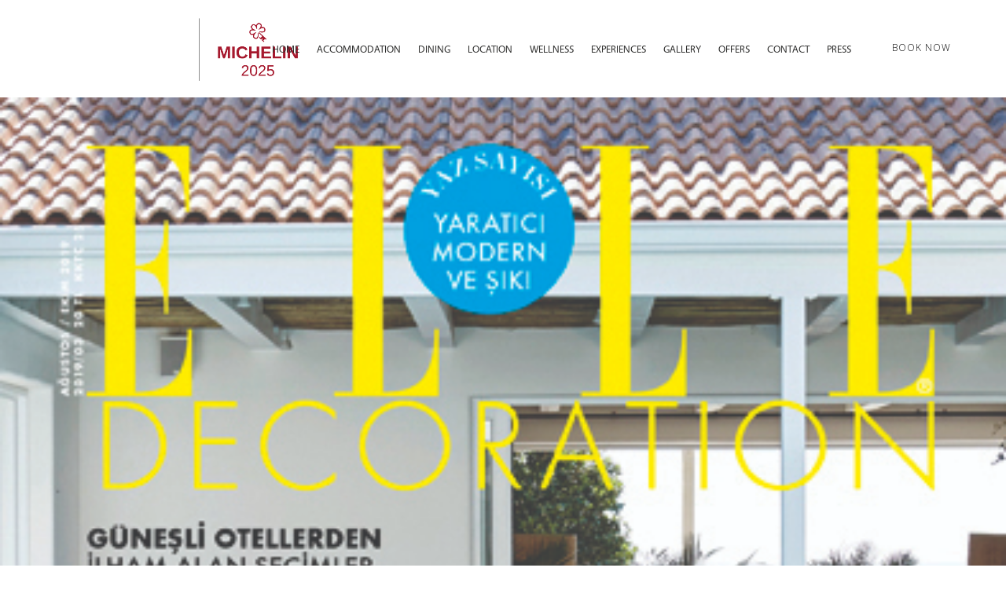

--- FILE ---
content_type: text/html; charset=UTF-8
request_url: https://istoriahotel.gr/media/elle-decoration-turkey-august-2019/
body_size: 11100
content:
<!DOCTYPE html>
<html lang="en-US" xmlns:og="http://opengraphprotocol.org/schema/" xmlns:fb="http://www.facebook.com/2008/fbml">
<head>
<meta charset="UTF-8" />
<meta name="facebook-domain-verification" content="jzb1xjzw1cq1y345fy3x2asljim2gf" />
<link rel="profile" href="http://gmpg.org/xfn/11">
<link rel="pingback" href="https://istoriahotel.gr/xmlrpc.php"> 
<link type="text/css" rel="stylesheet" href="https://www.designhotels.com/community/css/style.css" /> 
<script type="text/javascript" src="https://cdn.triparound.com/widget/master/booking-widget-app-es5.js"></script><script type="text/javascript" src="https://cdn.triparound.com/widget/master/bk-widget-embed.js"></script>
<!-- Google Tag Manager -->
<script>(function(w,d,s,l,i){w[l]=w[l]||[];w[l].push({'gtm.start':
new Date().getTime(),event:'gtm.js'});var f=d.getElementsByTagName(s)[0],
j=d.createElement(s),dl=l!='dataLayer'?'&l='+l:'';j.async=true;j.src=
'https://www.googletagmanager.com/gtm.js?id='+i+dl;f.parentNode.insertBefore(j,f);
})(window,document,'script','dataLayer','GTM-5S5LQFS');</script>
<!-- End Google Tag Manager -->

<title>Elle Decoration Turkey &#8211; August 2019 &#8211; ISTORIA Hotel Santorini</title>
<meta name='robots' content='max-image-preview:large' />
	<style>img:is([sizes="auto" i], [sizes^="auto," i]) { contain-intrinsic-size: 3000px 1500px }</style>
	<meta name="viewport" content="width=device-width, initial-scale=1">
<meta name="generator" content="nikoskobo" />
<link rel='dns-prefetch' href='//fonts.googleapis.com' />
<link rel="alternate" type="application/rss+xml" title="ISTORIA Hotel Santorini &raquo; Feed" href="https://istoriahotel.gr/feed/" />
<link rel="alternate" type="application/rss+xml" title="ISTORIA Hotel Santorini &raquo; Comments Feed" href="https://istoriahotel.gr/comments/feed/" />
<meta property="og:title" content="ISTORIA RESORT SANTORINI"/><meta property="og:type" content="article"/><meta property="og:url" content="https://istoriahotel.gr/media/elle-decoration-turkey-august-2019/"/><meta property="og:site_name" content="ISTORIA RESORT SANTORINIT"/><meta property="og:image" content="https://istoriahotel.gr/wp-content/uploads/2020/07/ED49-COVER.jpg"/>

<link rel='stylesheet' id='wp-block-library-css' href='https://istoriahotel.gr/wp-includes/css/dist/block-library/style.min.css?ver=6.8.3' type='text/css' media='all' />
<style id='classic-theme-styles-inline-css' type='text/css'>
/*! This file is auto-generated */
.wp-block-button__link{color:#fff;background-color:#32373c;border-radius:9999px;box-shadow:none;text-decoration:none;padding:calc(.667em + 2px) calc(1.333em + 2px);font-size:1.125em}.wp-block-file__button{background:#32373c;color:#fff;text-decoration:none}
</style>
<style id='global-styles-inline-css' type='text/css'>
:root{--wp--preset--aspect-ratio--square: 1;--wp--preset--aspect-ratio--4-3: 4/3;--wp--preset--aspect-ratio--3-4: 3/4;--wp--preset--aspect-ratio--3-2: 3/2;--wp--preset--aspect-ratio--2-3: 2/3;--wp--preset--aspect-ratio--16-9: 16/9;--wp--preset--aspect-ratio--9-16: 9/16;--wp--preset--color--black: #000000;--wp--preset--color--cyan-bluish-gray: #abb8c3;--wp--preset--color--white: #ffffff;--wp--preset--color--pale-pink: #f78da7;--wp--preset--color--vivid-red: #cf2e2e;--wp--preset--color--luminous-vivid-orange: #ff6900;--wp--preset--color--luminous-vivid-amber: #fcb900;--wp--preset--color--light-green-cyan: #7bdcb5;--wp--preset--color--vivid-green-cyan: #00d084;--wp--preset--color--pale-cyan-blue: #8ed1fc;--wp--preset--color--vivid-cyan-blue: #0693e3;--wp--preset--color--vivid-purple: #9b51e0;--wp--preset--gradient--vivid-cyan-blue-to-vivid-purple: linear-gradient(135deg,rgba(6,147,227,1) 0%,rgb(155,81,224) 100%);--wp--preset--gradient--light-green-cyan-to-vivid-green-cyan: linear-gradient(135deg,rgb(122,220,180) 0%,rgb(0,208,130) 100%);--wp--preset--gradient--luminous-vivid-amber-to-luminous-vivid-orange: linear-gradient(135deg,rgba(252,185,0,1) 0%,rgba(255,105,0,1) 100%);--wp--preset--gradient--luminous-vivid-orange-to-vivid-red: linear-gradient(135deg,rgba(255,105,0,1) 0%,rgb(207,46,46) 100%);--wp--preset--gradient--very-light-gray-to-cyan-bluish-gray: linear-gradient(135deg,rgb(238,238,238) 0%,rgb(169,184,195) 100%);--wp--preset--gradient--cool-to-warm-spectrum: linear-gradient(135deg,rgb(74,234,220) 0%,rgb(151,120,209) 20%,rgb(207,42,186) 40%,rgb(238,44,130) 60%,rgb(251,105,98) 80%,rgb(254,248,76) 100%);--wp--preset--gradient--blush-light-purple: linear-gradient(135deg,rgb(255,206,236) 0%,rgb(152,150,240) 100%);--wp--preset--gradient--blush-bordeaux: linear-gradient(135deg,rgb(254,205,165) 0%,rgb(254,45,45) 50%,rgb(107,0,62) 100%);--wp--preset--gradient--luminous-dusk: linear-gradient(135deg,rgb(255,203,112) 0%,rgb(199,81,192) 50%,rgb(65,88,208) 100%);--wp--preset--gradient--pale-ocean: linear-gradient(135deg,rgb(255,245,203) 0%,rgb(182,227,212) 50%,rgb(51,167,181) 100%);--wp--preset--gradient--electric-grass: linear-gradient(135deg,rgb(202,248,128) 0%,rgb(113,206,126) 100%);--wp--preset--gradient--midnight: linear-gradient(135deg,rgb(2,3,129) 0%,rgb(40,116,252) 100%);--wp--preset--font-size--small: 13px;--wp--preset--font-size--medium: 20px;--wp--preset--font-size--large: 36px;--wp--preset--font-size--x-large: 42px;--wp--preset--spacing--20: 0.44rem;--wp--preset--spacing--30: 0.67rem;--wp--preset--spacing--40: 1rem;--wp--preset--spacing--50: 1.5rem;--wp--preset--spacing--60: 2.25rem;--wp--preset--spacing--70: 3.38rem;--wp--preset--spacing--80: 5.06rem;--wp--preset--shadow--natural: 6px 6px 9px rgba(0, 0, 0, 0.2);--wp--preset--shadow--deep: 12px 12px 50px rgba(0, 0, 0, 0.4);--wp--preset--shadow--sharp: 6px 6px 0px rgba(0, 0, 0, 0.2);--wp--preset--shadow--outlined: 6px 6px 0px -3px rgba(255, 255, 255, 1), 6px 6px rgba(0, 0, 0, 1);--wp--preset--shadow--crisp: 6px 6px 0px rgba(0, 0, 0, 1);}:where(.is-layout-flex){gap: 0.5em;}:where(.is-layout-grid){gap: 0.5em;}body .is-layout-flex{display: flex;}.is-layout-flex{flex-wrap: wrap;align-items: center;}.is-layout-flex > :is(*, div){margin: 0;}body .is-layout-grid{display: grid;}.is-layout-grid > :is(*, div){margin: 0;}:where(.wp-block-columns.is-layout-flex){gap: 2em;}:where(.wp-block-columns.is-layout-grid){gap: 2em;}:where(.wp-block-post-template.is-layout-flex){gap: 1.25em;}:where(.wp-block-post-template.is-layout-grid){gap: 1.25em;}.has-black-color{color: var(--wp--preset--color--black) !important;}.has-cyan-bluish-gray-color{color: var(--wp--preset--color--cyan-bluish-gray) !important;}.has-white-color{color: var(--wp--preset--color--white) !important;}.has-pale-pink-color{color: var(--wp--preset--color--pale-pink) !important;}.has-vivid-red-color{color: var(--wp--preset--color--vivid-red) !important;}.has-luminous-vivid-orange-color{color: var(--wp--preset--color--luminous-vivid-orange) !important;}.has-luminous-vivid-amber-color{color: var(--wp--preset--color--luminous-vivid-amber) !important;}.has-light-green-cyan-color{color: var(--wp--preset--color--light-green-cyan) !important;}.has-vivid-green-cyan-color{color: var(--wp--preset--color--vivid-green-cyan) !important;}.has-pale-cyan-blue-color{color: var(--wp--preset--color--pale-cyan-blue) !important;}.has-vivid-cyan-blue-color{color: var(--wp--preset--color--vivid-cyan-blue) !important;}.has-vivid-purple-color{color: var(--wp--preset--color--vivid-purple) !important;}.has-black-background-color{background-color: var(--wp--preset--color--black) !important;}.has-cyan-bluish-gray-background-color{background-color: var(--wp--preset--color--cyan-bluish-gray) !important;}.has-white-background-color{background-color: var(--wp--preset--color--white) !important;}.has-pale-pink-background-color{background-color: var(--wp--preset--color--pale-pink) !important;}.has-vivid-red-background-color{background-color: var(--wp--preset--color--vivid-red) !important;}.has-luminous-vivid-orange-background-color{background-color: var(--wp--preset--color--luminous-vivid-orange) !important;}.has-luminous-vivid-amber-background-color{background-color: var(--wp--preset--color--luminous-vivid-amber) !important;}.has-light-green-cyan-background-color{background-color: var(--wp--preset--color--light-green-cyan) !important;}.has-vivid-green-cyan-background-color{background-color: var(--wp--preset--color--vivid-green-cyan) !important;}.has-pale-cyan-blue-background-color{background-color: var(--wp--preset--color--pale-cyan-blue) !important;}.has-vivid-cyan-blue-background-color{background-color: var(--wp--preset--color--vivid-cyan-blue) !important;}.has-vivid-purple-background-color{background-color: var(--wp--preset--color--vivid-purple) !important;}.has-black-border-color{border-color: var(--wp--preset--color--black) !important;}.has-cyan-bluish-gray-border-color{border-color: var(--wp--preset--color--cyan-bluish-gray) !important;}.has-white-border-color{border-color: var(--wp--preset--color--white) !important;}.has-pale-pink-border-color{border-color: var(--wp--preset--color--pale-pink) !important;}.has-vivid-red-border-color{border-color: var(--wp--preset--color--vivid-red) !important;}.has-luminous-vivid-orange-border-color{border-color: var(--wp--preset--color--luminous-vivid-orange) !important;}.has-luminous-vivid-amber-border-color{border-color: var(--wp--preset--color--luminous-vivid-amber) !important;}.has-light-green-cyan-border-color{border-color: var(--wp--preset--color--light-green-cyan) !important;}.has-vivid-green-cyan-border-color{border-color: var(--wp--preset--color--vivid-green-cyan) !important;}.has-pale-cyan-blue-border-color{border-color: var(--wp--preset--color--pale-cyan-blue) !important;}.has-vivid-cyan-blue-border-color{border-color: var(--wp--preset--color--vivid-cyan-blue) !important;}.has-vivid-purple-border-color{border-color: var(--wp--preset--color--vivid-purple) !important;}.has-vivid-cyan-blue-to-vivid-purple-gradient-background{background: var(--wp--preset--gradient--vivid-cyan-blue-to-vivid-purple) !important;}.has-light-green-cyan-to-vivid-green-cyan-gradient-background{background: var(--wp--preset--gradient--light-green-cyan-to-vivid-green-cyan) !important;}.has-luminous-vivid-amber-to-luminous-vivid-orange-gradient-background{background: var(--wp--preset--gradient--luminous-vivid-amber-to-luminous-vivid-orange) !important;}.has-luminous-vivid-orange-to-vivid-red-gradient-background{background: var(--wp--preset--gradient--luminous-vivid-orange-to-vivid-red) !important;}.has-very-light-gray-to-cyan-bluish-gray-gradient-background{background: var(--wp--preset--gradient--very-light-gray-to-cyan-bluish-gray) !important;}.has-cool-to-warm-spectrum-gradient-background{background: var(--wp--preset--gradient--cool-to-warm-spectrum) !important;}.has-blush-light-purple-gradient-background{background: var(--wp--preset--gradient--blush-light-purple) !important;}.has-blush-bordeaux-gradient-background{background: var(--wp--preset--gradient--blush-bordeaux) !important;}.has-luminous-dusk-gradient-background{background: var(--wp--preset--gradient--luminous-dusk) !important;}.has-pale-ocean-gradient-background{background: var(--wp--preset--gradient--pale-ocean) !important;}.has-electric-grass-gradient-background{background: var(--wp--preset--gradient--electric-grass) !important;}.has-midnight-gradient-background{background: var(--wp--preset--gradient--midnight) !important;}.has-small-font-size{font-size: var(--wp--preset--font-size--small) !important;}.has-medium-font-size{font-size: var(--wp--preset--font-size--medium) !important;}.has-large-font-size{font-size: var(--wp--preset--font-size--large) !important;}.has-x-large-font-size{font-size: var(--wp--preset--font-size--x-large) !important;}
:where(.wp-block-post-template.is-layout-flex){gap: 1.25em;}:where(.wp-block-post-template.is-layout-grid){gap: 1.25em;}
:where(.wp-block-columns.is-layout-flex){gap: 2em;}:where(.wp-block-columns.is-layout-grid){gap: 2em;}
:root :where(.wp-block-pullquote){font-size: 1.5em;line-height: 1.6;}
</style>
<link rel='stylesheet' id='wpex-style-css' href='https://istoriahotel.gr/wp-content/themes/kymata/style.css?ver=56.6' type='text/css' media='all' />
<link rel='stylesheet' id='wpex-google-font-open-sans-css' href='//fonts.googleapis.com/css?family=Open+Sans%3A100%2C200%2C300%2C400%2C500%2C600%2C700%2C800%2C900100italic%2C200italic%2C300italic%2C400italic%2C500italic%2C600italic%2C700italic%2C800italic%2C900italic&#038;subset=latin&#038;ver=6.8.3' type='text/css' media='all' />
<link rel='stylesheet' id='cf7cf-style-css' href='https://istoriahotel.gr/wp-content/plugins/cf7-conditional-fields/style.css?ver=2.6' type='text/css' media='all' />
<!--[if IE 8]>
<link rel='stylesheet' id='wpex-ie8-css' href='https://istoriahotel.gr/wp-content/themes/kymata/assets/css/wpex-ie8.css?ver=56.6' type='text/css' media='all' />
<![endif]-->
<!--[if IE 9]>
<link rel='stylesheet' id='wpex-ie9-css' href='https://istoriahotel.gr/wp-content/themes/kymata/assets/css/wpex-ie9.css?ver=56.6' type='text/css' media='all' />
<![endif]-->
<link rel='stylesheet' id='wpex-responsive-css' href='https://istoriahotel.gr/wp-content/themes/kymata/assets/css/wpex-responsive.css?ver=56.6' type='text/css' media='all' />
<script type="text/javascript" src="https://istoriahotel.gr/wp-includes/js/jquery/jquery.min.js?ver=3.7.1" id="jquery-core-js"></script>
<script type="text/javascript" src="https://istoriahotel.gr/wp-includes/js/jquery/jquery-migrate.min.js?ver=3.4.1" id="jquery-migrate-js"></script>
<script type="text/javascript" src="//istoriahotel.gr/wp-content/plugins/revslider/sr6/assets/js/rbtools.min.js?ver=6.7.29" async id="tp-tools-js"></script>
<script type="text/javascript" src="//istoriahotel.gr/wp-content/plugins/revslider/sr6/assets/js/rs6.min.js?ver=6.7.32" async id="revmin-js"></script>
<!--[if lt IE 9]>
<script type="text/javascript" src="https://istoriahotel.gr/wp-content/themes/kymata/assets/js/dynamic/html5.js?ver=56.6" id="wpex-html5shiv-js"></script>
<![endif]-->
<link rel="https://api.w.org/" href="https://istoriahotel.gr/wp-json/" /><link rel="EditURI" type="application/rsd+xml" title="RSD" href="https://istoriahotel.gr/xmlrpc.php?rsd" />
<meta name="generator" content="WordPress 6.8.3" />
<link rel="canonical" href="https://istoriahotel.gr/media/elle-decoration-turkey-august-2019/" />
<link rel='shortlink' href='https://istoriahotel.gr/?p=736' />
<link rel="alternate" title="oEmbed (JSON)" type="application/json+oembed" href="https://istoriahotel.gr/wp-json/oembed/1.0/embed?url=https%3A%2F%2Fistoriahotel.gr%2Fmedia%2Felle-decoration-turkey-august-2019%2F" />
<link rel="alternate" title="oEmbed (XML)" type="text/xml+oembed" href="https://istoriahotel.gr/wp-json/oembed/1.0/embed?url=https%3A%2F%2Fistoriahotel.gr%2Fmedia%2Felle-decoration-turkey-august-2019%2F&#038;format=xml" />
<script>
      (function () {
        /* Please fill the following values. */
        var params = {
          hpr: "Istoria Hotel", /* Hotel Property */
          hpid: "2014", /* Property ID */
          pt: "TRACKING" /* Page Type - CONVERSION or HOME_PAGE or PRODUCT or SEARCH or SHOPPING_CART or TRACKING */
        };
    
        /* Please do not modify the below code. */
        params.et = {"HOME_PAGE":null,"SEARCH":"hs","PRODUCT":"hpr","SHOPPING_CART":"hcart","CONVERSION":"hc","TRACKING":null}[params.pt] || '';
        var paramsArr = [];
        for(key in params) { paramsArr.push(key + '=' + encodeURIComponent(params[key])) };
    
        var pl = document.createElement('script');
        pl.type = 'text/javascript';
        pl.async = true;
        pl.src = "https://beacon.sojern.com/pixel/cp/11?f_v=cp_v3_js&p_v=1&" + paramsArr.join('&');
        (document.getElementsByTagName('head')[0] || document.getElementsByTagName('body')[0]).appendChild(pl);
      })();
    </script>
    <meta http-equiv="X-UA-Compatible" content="IE=edge" />

<link rel="shortcut icon" href="https://istoriahotel.gr/wp-content/uploads/2018/03/faviconB.png"><script>function setREVStartSize(e){
			//window.requestAnimationFrame(function() {
				window.RSIW = window.RSIW===undefined ? window.innerWidth : window.RSIW;
				window.RSIH = window.RSIH===undefined ? window.innerHeight : window.RSIH;
				try {
					var pw = document.getElementById(e.c).parentNode.offsetWidth,
						newh;
					pw = pw===0 || isNaN(pw) || (e.l=="fullwidth" || e.layout=="fullwidth") ? window.RSIW : pw;
					e.tabw = e.tabw===undefined ? 0 : parseInt(e.tabw);
					e.thumbw = e.thumbw===undefined ? 0 : parseInt(e.thumbw);
					e.tabh = e.tabh===undefined ? 0 : parseInt(e.tabh);
					e.thumbh = e.thumbh===undefined ? 0 : parseInt(e.thumbh);
					e.tabhide = e.tabhide===undefined ? 0 : parseInt(e.tabhide);
					e.thumbhide = e.thumbhide===undefined ? 0 : parseInt(e.thumbhide);
					e.mh = e.mh===undefined || e.mh=="" || e.mh==="auto" ? 0 : parseInt(e.mh,0);
					if(e.layout==="fullscreen" || e.l==="fullscreen")
						newh = Math.max(e.mh,window.RSIH);
					else{
						e.gw = Array.isArray(e.gw) ? e.gw : [e.gw];
						for (var i in e.rl) if (e.gw[i]===undefined || e.gw[i]===0) e.gw[i] = e.gw[i-1];
						e.gh = e.el===undefined || e.el==="" || (Array.isArray(e.el) && e.el.length==0)? e.gh : e.el;
						e.gh = Array.isArray(e.gh) ? e.gh : [e.gh];
						for (var i in e.rl) if (e.gh[i]===undefined || e.gh[i]===0) e.gh[i] = e.gh[i-1];
											
						var nl = new Array(e.rl.length),
							ix = 0,
							sl;
						e.tabw = e.tabhide>=pw ? 0 : e.tabw;
						e.thumbw = e.thumbhide>=pw ? 0 : e.thumbw;
						e.tabh = e.tabhide>=pw ? 0 : e.tabh;
						e.thumbh = e.thumbhide>=pw ? 0 : e.thumbh;
						for (var i in e.rl) nl[i] = e.rl[i]<window.RSIW ? 0 : e.rl[i];
						sl = nl[0];
						for (var i in nl) if (sl>nl[i] && nl[i]>0) { sl = nl[i]; ix=i;}
						var m = pw>(e.gw[ix]+e.tabw+e.thumbw) ? 1 : (pw-(e.tabw+e.thumbw)) / (e.gw[ix]);
						newh =  (e.gh[ix] * m) + (e.tabh + e.thumbh);
					}
					var el = document.getElementById(e.c);
					if (el!==null && el) el.style.height = newh+"px";
					el = document.getElementById(e.c+"_wrapper");
					if (el!==null && el) {
						el.style.height = newh+"px";
						el.style.display = "block";
					}
				} catch(e){
					console.log("Failure at Presize of Slider:" + e)
				}
			//});
		  };</script>
<style type="text/css" data-type="wpex-css" id="wpex-css">/*TYPOGRAPHY*/body{font-family:"Open Sans"}/*Shrink Fixed header*/.sticky-header-shrunk #site-header-inner{height:96px}.shrink-sticky-header.sticky-header-shrunk .navbar-style-five .dropdown-menu >li >a{height:76px}.shrink-sticky-header.sticky-header-shrunk #site-logo img{max-height:76px !important}/*CUSTOMIZER STYLING*/.shrink-sticky-header #site-logo img{max-height:151px!important}#sidr-main{background-color:#ffffff}#sidr-main li,#sidr-main ul{border-color:#f2f2f2}.sidr a,.sidr-class-dropdown-toggle{color:#797979}.sidr a:hover,.sidr-class-dropdown-toggle:hover,.sidr-class-dropdown-toggle .fa,.sidr-class-menu-item-has-children.active >a,.sidr-class-menu-item-has-children.active >a >.sidr-class-dropdown-toggle{color:#797979}</style><!-- Global site tag (gtag.js) - Google Analytics -->
<script async src="https://www.googletagmanager.com/gtag/js?id=UA-115787658-1"></script>
<script>
    window.dataLayer = window.dataLayer || [];
    function gtag(){dataLayer.push(arguments);}
    gtag('js', new Date());
  
    gtag('config', 'UA-115787658-1', {
        'linker': {
          'domains': ['synxis.com', 'be.synxis.com']
        }
      });
</script>
<!-- Google Tag Manager -->
<script>(function(w,d,s,l,i){w[l]=w[l]||[];w[l].push({'gtm.start':
new Date().getTime(),event:'gtm.js'});var f=d.getElementsByTagName(s)[0],
j=d.createElement(s),dl=l!='dataLayer'?'&l='+l:'';j.async=true;j.src=
'https://www.googletagmanager.com/gtm.js?id='+i+dl;f.parentNode.insertBefore(j,f);
})(window,document,'script','dataLayer','GTM-K3K34DX');</script>
<!-- End Google Tag Manager -->
<!-- Google Tag Manager -->
<script>(function(w,d,s,l,i){w[l]=w[l]||[];w[l].push({'gtm.start':
new Date().getTime(),event:'gtm.js'});var f=d.getElementsByTagName(s)[0],
j=d.createElement(s),dl=l!='dataLayer'?'&l='+l:'';j.async=true;j.src=
'https://www.googletagmanager.com/gtm.js?id='+i+dl;f.parentNode.insertBefore(j,f);
})(window,document,'script','dataLayer','GTM-P2S7B2W');</script>
<!-- End Google Tag Manager -->

<!-- Begin Body --> 
<!-- Facebook Pixel Code -->
<script>
  !function(f,b,e,v,n,t,s)
  {if(f.fbq)return;n=f.fbq=function(){n.callMethod?
  n.callMethod.apply(n,arguments):n.queue.push(arguments)};
  if(!f._fbq)f._fbq=n;n.push=n;n.loaded=!0;n.version='2.0';
  n.queue=[];t=b.createElement(e);t.async=!0;
  t.src=v;s=b.getElementsByTagName(e)[0];
  s.parentNode.insertBefore(t,s)}(window, document,'script',
  'https://connect.facebook.net/en_US/fbevents.js');
  fbq('init', '196938658057545');
 fbq('track', 'PageView');
</script>
<noscript><img height="1" width="1" style="display:none"
  src="https://www.facebook.com/tr?id=196938658057545&ev=PageView&noscript=1"
/></noscript>
<!-- End Facebook Pixel Code -->
<!-- Google tag (gtag.js) --> <script async src="https://www.googletagmanager.com/gtag/js?id=AW-10848745259"></script> <script> window.dataLayer = window.dataLayer || []; function gtag(){dataLayer.push(arguments);} gtag('js', new Date()); gtag('config', 'AW-10848745259'); </script>
<!-- Event snippet for Home page view conversion page --> <script> gtag('event', 'conversion', {'send_to': 'AW-10848745259/nhayCPOs_KgYEKvuirUo'}); </script> 
</head> 
<body class="wp-singular media-template-default single single-media postid-736 wp-theme-kymata wpex-theme wpex-responsive full-width-main-layout no-composer wpex-live-site has-sidebar content-full-screen hasnt-overlay-header page-header-disabled wpex-mobile-toggle-menu-icon_buttons has-mobile-menu">
<!-- Google Tag Manager (noscript) -->
<noscript><iframe src="https://www.googletagmanager.com/ns.html?id=GTM-K3K34DX
height="0" width="0" style="display:none;visibility:hidden"></iframe></noscript>
<!-- End Google Tag Manager (noscript) -->
<!-- Google Tag Manager (noscript) -->
<noscript><iframe src="https://www.googletagmanager.com/ns.html?id=GTM-P2S7B2W"
height="0" width="0" style="display:none;visibility:hidden"></iframe></noscript>
<!-- End Google Tag Manager (noscript) -->
<!-- Google Tag Manager (noscript) -->
<noscript><iframe src="https://www.googletagmanager.com/ns.html?id=GTM-5S5LQFS"
height="0" width="0" style="display:none;visibility:hidden"></iframe></noscript>
<!-- End Google Tag Manager (noscript) -->
 

<a href="#content" class="skip-to-content local-scroll-link">skip to Main Content</a><span data-ls_id="#site_top"></span>
<div id="outer-wrap" class="clr">

	
	<div id="wrap" class="clr">

		 
 
<style type="text/css" scoped>
</style>  
<div class="pdEditThis"></div> 
<header id="site-header" class="header-one fixed-scroll shrink-sticky-header anim-shrink-header dyn-styles clr"> 
	 
	<div id="site-header-inner" class="container clr"> 
		
<div id="site-logo" class="site-branding clr header-one-logo">
	<div id="site-logo-inner" class="clr">
									<a href="https://istoriahotel.gr/" title="ISTORIA Hotel Santorini" rel="home" class="main-logo"><img src="https://istoriahotel.gr/wp-content/themes/kymata/images/logo_im.png" alt="ISTORIA Hotel Santorini" class="logo-img" data-no-retina /></a>
											</div><!-- #site-logo-inner -->
</div><!-- #site-logo -->
	
	<div id="site-navigation-wrap" class="navbar-style-one wpex-dropdowns-caret clr">

		<nav id="site-navigation" class="navigation main-navigation clr">

			
				<ul id="menu-main" class="dropdown-menu sf-menu"><li id="menu-item-25" class="menu-item menu-item-type-post_type menu-item-object-page menu-item-home menu-item-25"><a href="https://istoriahotel.gr/"><span class="link-inner">Home</span></a></li>
<li id="menu-item-303" class="menu-item menu-item-type-post_type menu-item-object-page menu-item-303"><a href="https://istoriahotel.gr/accommodation/"><span class="link-inner">Accommodation</span></a></li>
<li id="menu-item-566" class="menu-item menu-item-type-post_type menu-item-object-page menu-item-566"><a href="https://istoriahotel.gr/dining/"><span class="link-inner">Dining</span></a></li>
<li id="menu-item-414" class="menu-item menu-item-type-post_type menu-item-object-page menu-item-414"><a href="https://istoriahotel.gr/location/"><span class="link-inner">Location</span></a></li>
<li id="menu-item-587" class="menu-item menu-item-type-post_type menu-item-object-page menu-item-587"><a href="https://istoriahotel.gr/spa/"><span class="link-inner">Wellness</span></a></li>
<li id="menu-item-1067" class="menu-item menu-item-type-post_type menu-item-object-page menu-item-1067"><a href="https://istoriahotel.gr/experiences/"><span class="link-inner">Experiences</span></a></li>
<li id="menu-item-30" class="menu-item menu-item-type-post_type menu-item-object-page menu-item-30"><a href="https://istoriahotel.gr/gallery/"><span class="link-inner">Gallery</span></a></li>
<li id="menu-item-32" class="menu-item menu-item-type-post_type menu-item-object-page menu-item-32"><a href="https://istoriahotel.gr/offers/"><span class="link-inner">Offers</span></a></li>
<li id="menu-item-27" class="menu-item menu-item-type-post_type menu-item-object-page menu-item-27"><a href="https://istoriahotel.gr/contact/"><span class="link-inner">Contact</span></a></li>
<li id="menu-item-817" class="menu-item menu-item-type-post_type menu-item-object-page menu-item-817"><a href="https://istoriahotel.gr/media-coverage/"><span class="link-inner">Press</span></a></li>
</ul>				 
				
									<div class="bookHeader"><a href="https://be.synxis.com/?hotel=2014&theme=null&config=null&arrive=2022-05-10&adult=1&child=0" target="_blank">BOOK NOW</a></div>
							
		</nav><!-- #site-navigation -->

	</div><!-- #site-navigation-wrap -->

	

<div id="mobile-menu" class="clr wpex-mobile-menu-toggle wpex-hidden">
			<a href="#" class="mobile-menu-toggle"><span class="fa fa-navicon"></span></a>
		</div><!-- #mobile-menu -->  
	</div><!-- #site-header-inner --> 
	 
</header><!-- #header --> 

		
		<main id="main" class="site-main clr">

						
			
			

	<div id="content-wrap" class="container clr">

		
		<div id="primary" class="content-area clr">

			
			<div id="content" class="site-content clr">

				
				
		<div id="post-media" class="clr"><img src="https://istoriahotel.gr/wp-content/uploads/2020/07/ED49-COVER.jpg" width="394" height="515" itemprop="image" alt="Elle Decoration Turkey &#8211; August 2019" data-no-retina="" /></div>

	

				
			</div><!-- #content -->

			
		</div><!-- #primary -->

		

<aside id="sidebar" class="sidebar-container sidebar-primary">

	
	<div id="sidebar-inner" class="clr">

		
	</div><!-- #sidebar-inner -->

	
</aside><!-- #sidebar -->


	</div><!-- .container -->


            
	<div class="post-pagination-wrap clr">

		<ul class="post-pagination container clr">
			<li class="post-prev"><a href="https://istoriahotel.gr/media/conde-nast-traveller-june-2010/" rel="prev"><span class="fa fa-angle-double-left"></span>Condé Nast Traveller &#8211; June 2019</a></li>			<li class="post-next"><a href="https://istoriahotel.gr/media/conde-nast-traveller-july-2020/" rel="next">Condé Nast Traveller &#8211; July 2020<span class="fa fa-angle-double-right"></span></a></li>		</ul><!-- .post-post-pagination -->

	</div><!-- .post-pagination-wrap -->


        </main><!-- #main-content -->
                
        
         
 
 
    <footer id="footer" class="site-footer"> 
         
        <div id="footer-inner" class="container clr"> 
	        <div class="koboFooter">
		      <div class="koboFooterLogoS"></div>
		      <div class="koboFooterLogoSLogo"><img src="https://istoriahotel.gr/wp-content/themes/kymata/images/logoFooter.jpg" alt="ISTORIA Hotel Santorini"></div>
		      <div class="koboFooterLogoS"></div>
		      <div class="koboClear"></div>
		      <div class="koboFooterSBlock">
			      <div class="koboFooterSBlockS">
			      	<div class="koboFooterSBlockSTitle">CONTACT US</div>
				 		 
				 		<div class="contSR">Perivolos, Santorini 84703, Greece</div>
				 						 		 
				 		<div class="contSR"><span>Tel.:</span> <a href="tel:+302286085051">+302286085051</a></div>
				 						 		 
				 						 		 
				 		  
				 		 
				 		<div class="contSR"><a href="mailto:guestexperience@istoriahotel.gr">guestexperience@istoriahotel.gr</a></div>
				 		   
				 		<div class="koboClear10"></div>
				 		<div class="koboFooterInnerSMenu"><div class="menu-gdpr-container"><ul id="menu-gdpr" class="menu"><li id="menu-item-1105" class="menu-item menu-item-type-post_type menu-item-object-page menu-item-1105"><a href="https://istoriahotel.gr/magazine/">News and Updates</a></li>
<li id="menu-item-621" class="menu-item menu-item-type-post_type menu-item-object-page menu-item-621"><a href="https://istoriahotel.gr/privacy-notice/">Privacy Notice</a></li>
<li id="menu-item-622" class="menu-item menu-item-type-post_type menu-item-object-page menu-item-622"><a href="https://istoriahotel.gr/cookies-policy/">Cookies Policy</a></li>
</ul></div></div>
			      </div><!-- koboFooterSBlockS -->
			      <div class="koboFooterSBlockS">
			      	<div class="koboFooterSBlockSTitle">SITE MAP</div>
				  	<div class="koboFooterSBlockSMenu">
					  	<div class="menu-main-container"><ul id="menu-main-1" class="menu"><li class="menu-item menu-item-type-post_type menu-item-object-page menu-item-home menu-item-25"><a href="https://istoriahotel.gr/">Home</a></li>
<li class="menu-item menu-item-type-post_type menu-item-object-page menu-item-303"><a href="https://istoriahotel.gr/accommodation/">Accommodation</a></li>
<li class="menu-item menu-item-type-post_type menu-item-object-page menu-item-566"><a href="https://istoriahotel.gr/dining/">Dining</a></li>
<li class="menu-item menu-item-type-post_type menu-item-object-page menu-item-414"><a href="https://istoriahotel.gr/location/">Location</a></li>
<li class="menu-item menu-item-type-post_type menu-item-object-page menu-item-587"><a href="https://istoriahotel.gr/spa/">Wellness</a></li>
<li class="menu-item menu-item-type-post_type menu-item-object-page menu-item-1067"><a href="https://istoriahotel.gr/experiences/">Experiences</a></li>
<li class="menu-item menu-item-type-post_type menu-item-object-page menu-item-30"><a href="https://istoriahotel.gr/gallery/">Gallery</a></li>
<li class="menu-item menu-item-type-post_type menu-item-object-page menu-item-32"><a href="https://istoriahotel.gr/offers/">Offers</a></li>
<li class="menu-item menu-item-type-post_type menu-item-object-page menu-item-27"><a href="https://istoriahotel.gr/contact/">Contact</a></li>
<li class="menu-item menu-item-type-post_type menu-item-object-page menu-item-817"><a href="https://istoriahotel.gr/media-coverage/">Press</a></li>
</ul></div>					  </div>  
			      </div> 
			      <div class="koboFooterSBlockS">
			      	<div class="koboFooterSBlockSTitle">RESERVATIONS</div>
				 		 
				 		<div class="contSR"><span>Tel.:</span> <a href="tel:+302286085051">+302286085051</a></div>
				 						 		 
				 		<div class="contSR"><a href="mailto:reservations@istoriahotel.gr">reservations@istoriahotel.gr</a></div>
				 		    
			      </div><!-- koboFooterSBlockS -->
				 <div class="koboFooterSBlockS">
			      	<div class="koboFooterSBlockSTitle">FOLLOW US</div>  
					<div class="socialBlockLSocialsF">
					  	 
					  	<div class="socialBlockLSocial"><a href="https://www.facebook.com/istoriahotel/" target="_blank"> <i class="fa fa-facebook" aria-hidden="true"></i></a></div>
					  						  	 
					  						  	 
					  	<div class="socialBlockLSocial"><a href="https://www.instagram.com/istoriahotel/" target="_blank"> <i class="fa fa-instagram" aria-hidden="true"></i></a></div>
					  						  	 
					  						  	 
					  	<div class="socialBlockLSocial"><a href="https://www.youtube.com/channel/UCb2nzK7VpzIitSKGX33ilEA" target="_blank"> <i class="fa fa-youtube" aria-hidden="true"></i></a></div>
					  						  	 
					  	<div class="socialBlockLSocial"><a href="https://www.tripadvisor.com/Hotel_Review-g657830-d14168929-Reviews-Istoria_Hotel-Perivolos_Santorini_Cyclades_South_Aegean.html" target="_blank"> <i class="fa fa-tripadvisor" aria-hidden="true"></i></a></div>
					  	 
					</div> 
			      </div><!-- koboFooterSBlockS --> 
		      </div><!-- koboFooterSBlock --> 
				  <div class="koboClear"></div>  
				  <div class="kobonewsletter">
	<div class="kobonewsletterTitle">Sign up to receive the latest news</div>
	<div class="kobonewsletterForm">
		<link href="//cdn-images.mailchimp.com/embedcode/classic-10_7.css" rel="stylesheet" type="text/css"> 
		<div id="mc_embed_signup"> 
 	   		<form action="https://istoriahotel.us6.list-manage.com/subscribe/post?u=aa15f907c6&amp;id=86629fd3e9" method="post" id="mc-embedded-subscribe-form" name="mc-embedded-subscribe-form" class="validate" target="_blank" novalidate> 
			<div id="mc_embed_signup_scroll"> 
		<div class="mc-field-group">
			<!-- <label for="mce-EMAIL"> <span class="asterisk">*</span></label> -->
			<input type="email" value="" name="EMAIL" class="required email" id="mce-EMAIL" placeholder="Email Address*">
		</div>
		<div style="font-size: 12px;padding: 15px 0;text-align: center;">By signing up, you declare that you have read the Privacy Policy and consent to receive newsletter emails from <a href="https://istoriahotel.gr/">Istoria, a Member of Design Hotels</a> and <a href="https://empiriagroup.gr/" target="_blank">Empiria Group</a>. You can always withdraw your consent by clicking the “Unsubscribe” link, at the bottom of all newsletter emails.
		</div>
			<div id="mce-responses" class="clear">
				<div class="response" id="mce-error-response" style="display:none"></div>
				<div class="response" id="mce-success-response" style="display:none"></div>
			</div> 
			<div style="position: absolute; left: -5000px;" aria-hidden="true"><input type="text" name="b_aa15f907c6_7a0c669b50" tabindex="-1" value=""></div>
			<div class="clear"><input type="submit" value="Subscribe" name="subscribe" id="mc-embedded-subscribe" class="button"></div>
			</div>
		</form>
		</div>
		<script type='text/javascript' src='//s3.amazonaws.com/downloads.mailchimp.com/js/mc-validate.js'></script><script type='text/javascript'>(function($) {window.fnames = new Array(); window.ftypes = new Array();fnames[0]='EMAIL';ftypes[0]='email';}(jQuery));var $mcj = jQuery.noConflict(true);</script> 
	</div>
</div>  
				 <div class="koboClear"></div> 
				 <div class="kobosllogo"><img src="https://istoriahotel.gr/wp-content/themes/kymata/images/sh.png" alt="ISTORIA Hotel Santorini"></div>
				 <div class="koboClear"></div> 
		      <div class="agenote" style="font-size: 12px;font-weight: 600;text-align: center;">Guests must be 14 years of age or over</div>
		      <div class="koboClear10"></div>  
				 <div class="mhte" style="text-align: center;font-size: 12px;font-weight: 500;padding: 0 0 10px">GNTO License Number: 1042724</div>  
	        </div> <!-- koboFooter -->   
            
<div id="footer-widgets" class="wpex-row clr gap-30">

		<div class="footer-box span_1_of_4 col col-1">
			</div><!-- .footer-one-box -->

			<div class="footer-box span_1_of_4 col col-2">
					</div><!-- .footer-one-box -->
		
			<div class="footer-box span_1_of_4 col col-3 ">
					</div><!-- .footer-one-box -->
	
			<div class="footer-box span_1_of_4 col col-4">
					</div><!-- .footer-box -->
	
	
</div><!-- #footer-widgets --> 
        </div><!-- #footer-widgets --> 
         
    </footer><!-- #footer --> 
 
<div id="footer-bottom" class="clr"> 
	<div id="footer-bottom-inner" class="container clr"> 
		<div class="copyrights">© Copyright 2020 Istoria Hotel Santorini All Rights Reserved | <a href="http://lifethink.gr/" style="text-decoration:none" target="_blank">Web Design &amp; Development by <span style="color:#000;">.</span><span style="color:#DE1F39;">Life</span><span style="color:#000;">Think</span></a></div> 
 	</div><!-- #footer-bottom-inner -->
 </div><!-- #footer-bottom -->
    </div><!-- #wrap -->

    
</div><!-- .outer-wrap -->

<script async type="text/javascript"
        src="https://sdk.selfbook.com/api/sdk.min.js?hotelId=2014&apiKey=AEqRNYFUjPiLPQW2AaxOWVxyZsLLeZhamqo"
        id="selfbook_jssdk"
        >
</script>
<script type="text/javascript" src="https://www.designhotels.com/community/scripts/DHO-banner.js" data-hotel="3756"></script>
<script src="https://www.google.com/recaptcha/api.js?render=6LeGStQUAAAAALfFD35EuEjwsYFCrYhEnikEpInm"></script> 

		<script>
			window.RS_MODULES = window.RS_MODULES || {};
			window.RS_MODULES.modules = window.RS_MODULES.modules || {};
			window.RS_MODULES.waiting = window.RS_MODULES.waiting || [];
			window.RS_MODULES.defered = false;
			window.RS_MODULES.moduleWaiting = window.RS_MODULES.moduleWaiting || {};
			window.RS_MODULES.type = 'compiled';
		</script>
		<script type="speculationrules">
{"prefetch":[{"source":"document","where":{"and":[{"href_matches":"\/*"},{"not":{"href_matches":["\/wp-*.php","\/wp-admin\/*","\/wp-content\/uploads\/*","\/wp-content\/*","\/wp-content\/plugins\/*","\/wp-content\/themes\/kymata\/*","\/*\\?(.+)"]}},{"not":{"selector_matches":"a[rel~=\"nofollow\"]"}},{"not":{"selector_matches":".no-prefetch, .no-prefetch a"}}]},"eagerness":"conservative"}]}
</script>

<a href="#outer-wrap" id="site-scroll-top"><span class="fa fa-chevron-up" aria-hidden="true"></span><span class="screen-reader-text">Back To Top</span></a>			<div id="sidr-close"><a href="#sidr-close" class="toggle-sidr-close" aria-hidden="true"></a></div>
	<link rel='stylesheet' id='rs-plugin-settings-css' href='//istoriahotel.gr/wp-content/plugins/revslider/sr6/assets/css/rs6.css?ver=6.7.32' type='text/css' media='all' />
<style id='rs-plugin-settings-inline-css' type='text/css'>
#rs-demo-id {}
</style>
<script type="text/javascript" src="https://istoriahotel.gr/wp-includes/js/imagesloaded.min.js?ver=5.0.0" id="imagesloaded-js"></script>
<script type="text/javascript" src="https://istoriahotel.gr/wp-includes/js/masonry.min.js?ver=4.2.2" id="masonry-js"></script>
<script type="text/javascript" id="wpex-core-js-extra">
/* <![CDATA[ */
var wpexLocalize = {"isRTL":"","mainLayout":"full-width","menuSearchStyle":"disabled","siteHeaderStyle":"one","megaMenuJS":"1","superfishDelay":"600","superfishSpeed":"fast","superfishSpeedOut":"fast","hasMobileMenu":"1","mobileMenuBreakpoint":"960","mobileMenuStyle":"sidr","mobileMenuToggleStyle":"icon_buttons","localScrollUpdateHash":"","localScrollHighlight":"1","localScrollSpeed":"1000","localScrollEasing":"easeInOutExpo","scrollTopSpeed":"1000","scrollTopOffset":"100","carouselSpeed":"150","lightboxType":"iLightbox","customSelects":".woocommerce-ordering .orderby, #dropdown_product_cat, .widget_categories select, .widget_archive select, #bbp_stick_topic_select, #bbp_topic_status_select, #bbp_destination_topic, .single-product .variations_form .variations select, .widget .dropdown_product_cat","overlaysMobileSupport":"1","responsiveDataBreakpoints":{"tl":"1024px","tp":"959px","pl":"767px","pp":"479px"},"hasStickyHeader":"1","stickyHeaderStyle":"shrink_animated","hasStickyMobileHeader":"","overlayHeaderStickyTop":"0","stickyHeaderBreakPoint":"960","shrinkHeaderHeight":"96","sidrSource":"#sidr-close, #site-navigation","sidrDisplace":"1","sidrSide":"right","sidrBodyNoScroll":"","sidrSpeed":"300","sidrDropdownTarget":"arrow","altercf7Prealoader":"1","iLightbox":{"auto":false,"skin":"white","path":"horizontal","infinite":false,"maxScale":1,"minScale":0,"width":1400,"height":"","videoWidth":1280,"videoHeight":720,"controls":{"arrows":true,"thumbnail":"","fullscreen":"","mousewheel":false,"slideshow":true},"slideshow":{"pauseTime":3000,"startPaused":true},"effects":{"reposition":false,"repositionSpeed":0,"switchSpeed":0,"loadedFadeSpeed":0,"fadeSpeed":0},"show":{"title":true,"speed":0},"hide":{"speed":0},"overlay":{"blur":true,"opacity":"0.9"},"social":{"start":true,"show":"mouseenter","hide":"mouseleave","buttons":false},"text":{"close":"Press Esc to close","enterFullscreen":"Enter Fullscreen (Shift+Enter)","exitFullscreen":"Exit Fullscreen (Shift+Enter)","slideShow":"Slideshow","next":"Next","previous":"Previous"},"thumbnails":{"maxWidth":120,"maxHeight":80}}};
/* ]]> */
</script>
<script type="text/javascript" src="https://istoriahotel.gr/wp-content/themes/kymata/assets/js/wpex.min.js?ver=56.6" id="wpex-core-js"></script>
<script type="text/javascript" src="https://istoriahotel.gr/wp-includes/js/dist/hooks.min.js?ver=4d63a3d491d11ffd8ac6" id="wp-hooks-js"></script>
<script type="text/javascript" src="https://istoriahotel.gr/wp-includes/js/dist/i18n.min.js?ver=5e580eb46a90c2b997e6" id="wp-i18n-js"></script>
<script type="text/javascript" id="wp-i18n-js-after">
/* <![CDATA[ */
wp.i18n.setLocaleData( { 'text direction\u0004ltr': [ 'ltr' ] } );
/* ]]> */
</script>
<script type="text/javascript" src="https://istoriahotel.gr/wp-content/plugins/contact-form-7/includes/swv/js/index.js?ver=6.1" id="swv-js"></script>
<script type="text/javascript" src="https://istoriahotel.gr/wp-content/plugins/contact-form-7/includes/js/index.js?ver=6.1" id="contact-form-7-js"></script>
<script type="text/javascript" id="wpcf7cf-scripts-js-extra">
/* <![CDATA[ */
var wpcf7cf_global_settings = {"ajaxurl":"https:\/\/istoriahotel.gr\/wp-admin\/admin-ajax.php"};
/* ]]> */
</script>
<script type="text/javascript" src="https://istoriahotel.gr/wp-content/plugins/cf7-conditional-fields/js/scripts.js?ver=2.6" id="wpcf7cf-scripts-js"></script>
<script type="text/javascript" src="https://www.google.com/recaptcha/api.js?render=6LdTQocUAAAAABT5JkFPwZY3XD3srlF02FT-WodO&amp;ver=3.0" id="google-recaptcha-js"></script>
<script type="text/javascript" src="https://istoriahotel.gr/wp-includes/js/dist/vendor/wp-polyfill.min.js?ver=3.15.0" id="wp-polyfill-js"></script>
<script type="text/javascript" id="wpcf7-recaptcha-js-before">
/* <![CDATA[ */
var wpcf7_recaptcha = {
    "sitekey": "6LdTQocUAAAAABT5JkFPwZY3XD3srlF02FT-WodO",
    "actions": {
        "homepage": "homepage",
        "contactform": "contactform"
    }
};
/* ]]> */
</script>
<script type="text/javascript" src="https://istoriahotel.gr/wp-content/plugins/contact-form-7/modules/recaptcha/index.js?ver=6.1" id="wpcf7-recaptcha-js"></script>

</body>
</html>

<!-- Page supported by LiteSpeed Cache 7.6.2 on 2026-01-17 01:12:45 -->

--- FILE ---
content_type: text/html; charset=utf-8
request_url: https://www.google.com/recaptcha/api2/anchor?ar=1&k=6LeGStQUAAAAALfFD35EuEjwsYFCrYhEnikEpInm&co=aHR0cHM6Ly9pc3RvcmlhaG90ZWwuZ3I6NDQz&hl=en&v=PoyoqOPhxBO7pBk68S4YbpHZ&size=invisible&anchor-ms=20000&execute-ms=30000&cb=bdu2wbx2zxld
body_size: 48812
content:
<!DOCTYPE HTML><html dir="ltr" lang="en"><head><meta http-equiv="Content-Type" content="text/html; charset=UTF-8">
<meta http-equiv="X-UA-Compatible" content="IE=edge">
<title>reCAPTCHA</title>
<style type="text/css">
/* cyrillic-ext */
@font-face {
  font-family: 'Roboto';
  font-style: normal;
  font-weight: 400;
  font-stretch: 100%;
  src: url(//fonts.gstatic.com/s/roboto/v48/KFO7CnqEu92Fr1ME7kSn66aGLdTylUAMa3GUBHMdazTgWw.woff2) format('woff2');
  unicode-range: U+0460-052F, U+1C80-1C8A, U+20B4, U+2DE0-2DFF, U+A640-A69F, U+FE2E-FE2F;
}
/* cyrillic */
@font-face {
  font-family: 'Roboto';
  font-style: normal;
  font-weight: 400;
  font-stretch: 100%;
  src: url(//fonts.gstatic.com/s/roboto/v48/KFO7CnqEu92Fr1ME7kSn66aGLdTylUAMa3iUBHMdazTgWw.woff2) format('woff2');
  unicode-range: U+0301, U+0400-045F, U+0490-0491, U+04B0-04B1, U+2116;
}
/* greek-ext */
@font-face {
  font-family: 'Roboto';
  font-style: normal;
  font-weight: 400;
  font-stretch: 100%;
  src: url(//fonts.gstatic.com/s/roboto/v48/KFO7CnqEu92Fr1ME7kSn66aGLdTylUAMa3CUBHMdazTgWw.woff2) format('woff2');
  unicode-range: U+1F00-1FFF;
}
/* greek */
@font-face {
  font-family: 'Roboto';
  font-style: normal;
  font-weight: 400;
  font-stretch: 100%;
  src: url(//fonts.gstatic.com/s/roboto/v48/KFO7CnqEu92Fr1ME7kSn66aGLdTylUAMa3-UBHMdazTgWw.woff2) format('woff2');
  unicode-range: U+0370-0377, U+037A-037F, U+0384-038A, U+038C, U+038E-03A1, U+03A3-03FF;
}
/* math */
@font-face {
  font-family: 'Roboto';
  font-style: normal;
  font-weight: 400;
  font-stretch: 100%;
  src: url(//fonts.gstatic.com/s/roboto/v48/KFO7CnqEu92Fr1ME7kSn66aGLdTylUAMawCUBHMdazTgWw.woff2) format('woff2');
  unicode-range: U+0302-0303, U+0305, U+0307-0308, U+0310, U+0312, U+0315, U+031A, U+0326-0327, U+032C, U+032F-0330, U+0332-0333, U+0338, U+033A, U+0346, U+034D, U+0391-03A1, U+03A3-03A9, U+03B1-03C9, U+03D1, U+03D5-03D6, U+03F0-03F1, U+03F4-03F5, U+2016-2017, U+2034-2038, U+203C, U+2040, U+2043, U+2047, U+2050, U+2057, U+205F, U+2070-2071, U+2074-208E, U+2090-209C, U+20D0-20DC, U+20E1, U+20E5-20EF, U+2100-2112, U+2114-2115, U+2117-2121, U+2123-214F, U+2190, U+2192, U+2194-21AE, U+21B0-21E5, U+21F1-21F2, U+21F4-2211, U+2213-2214, U+2216-22FF, U+2308-230B, U+2310, U+2319, U+231C-2321, U+2336-237A, U+237C, U+2395, U+239B-23B7, U+23D0, U+23DC-23E1, U+2474-2475, U+25AF, U+25B3, U+25B7, U+25BD, U+25C1, U+25CA, U+25CC, U+25FB, U+266D-266F, U+27C0-27FF, U+2900-2AFF, U+2B0E-2B11, U+2B30-2B4C, U+2BFE, U+3030, U+FF5B, U+FF5D, U+1D400-1D7FF, U+1EE00-1EEFF;
}
/* symbols */
@font-face {
  font-family: 'Roboto';
  font-style: normal;
  font-weight: 400;
  font-stretch: 100%;
  src: url(//fonts.gstatic.com/s/roboto/v48/KFO7CnqEu92Fr1ME7kSn66aGLdTylUAMaxKUBHMdazTgWw.woff2) format('woff2');
  unicode-range: U+0001-000C, U+000E-001F, U+007F-009F, U+20DD-20E0, U+20E2-20E4, U+2150-218F, U+2190, U+2192, U+2194-2199, U+21AF, U+21E6-21F0, U+21F3, U+2218-2219, U+2299, U+22C4-22C6, U+2300-243F, U+2440-244A, U+2460-24FF, U+25A0-27BF, U+2800-28FF, U+2921-2922, U+2981, U+29BF, U+29EB, U+2B00-2BFF, U+4DC0-4DFF, U+FFF9-FFFB, U+10140-1018E, U+10190-1019C, U+101A0, U+101D0-101FD, U+102E0-102FB, U+10E60-10E7E, U+1D2C0-1D2D3, U+1D2E0-1D37F, U+1F000-1F0FF, U+1F100-1F1AD, U+1F1E6-1F1FF, U+1F30D-1F30F, U+1F315, U+1F31C, U+1F31E, U+1F320-1F32C, U+1F336, U+1F378, U+1F37D, U+1F382, U+1F393-1F39F, U+1F3A7-1F3A8, U+1F3AC-1F3AF, U+1F3C2, U+1F3C4-1F3C6, U+1F3CA-1F3CE, U+1F3D4-1F3E0, U+1F3ED, U+1F3F1-1F3F3, U+1F3F5-1F3F7, U+1F408, U+1F415, U+1F41F, U+1F426, U+1F43F, U+1F441-1F442, U+1F444, U+1F446-1F449, U+1F44C-1F44E, U+1F453, U+1F46A, U+1F47D, U+1F4A3, U+1F4B0, U+1F4B3, U+1F4B9, U+1F4BB, U+1F4BF, U+1F4C8-1F4CB, U+1F4D6, U+1F4DA, U+1F4DF, U+1F4E3-1F4E6, U+1F4EA-1F4ED, U+1F4F7, U+1F4F9-1F4FB, U+1F4FD-1F4FE, U+1F503, U+1F507-1F50B, U+1F50D, U+1F512-1F513, U+1F53E-1F54A, U+1F54F-1F5FA, U+1F610, U+1F650-1F67F, U+1F687, U+1F68D, U+1F691, U+1F694, U+1F698, U+1F6AD, U+1F6B2, U+1F6B9-1F6BA, U+1F6BC, U+1F6C6-1F6CF, U+1F6D3-1F6D7, U+1F6E0-1F6EA, U+1F6F0-1F6F3, U+1F6F7-1F6FC, U+1F700-1F7FF, U+1F800-1F80B, U+1F810-1F847, U+1F850-1F859, U+1F860-1F887, U+1F890-1F8AD, U+1F8B0-1F8BB, U+1F8C0-1F8C1, U+1F900-1F90B, U+1F93B, U+1F946, U+1F984, U+1F996, U+1F9E9, U+1FA00-1FA6F, U+1FA70-1FA7C, U+1FA80-1FA89, U+1FA8F-1FAC6, U+1FACE-1FADC, U+1FADF-1FAE9, U+1FAF0-1FAF8, U+1FB00-1FBFF;
}
/* vietnamese */
@font-face {
  font-family: 'Roboto';
  font-style: normal;
  font-weight: 400;
  font-stretch: 100%;
  src: url(//fonts.gstatic.com/s/roboto/v48/KFO7CnqEu92Fr1ME7kSn66aGLdTylUAMa3OUBHMdazTgWw.woff2) format('woff2');
  unicode-range: U+0102-0103, U+0110-0111, U+0128-0129, U+0168-0169, U+01A0-01A1, U+01AF-01B0, U+0300-0301, U+0303-0304, U+0308-0309, U+0323, U+0329, U+1EA0-1EF9, U+20AB;
}
/* latin-ext */
@font-face {
  font-family: 'Roboto';
  font-style: normal;
  font-weight: 400;
  font-stretch: 100%;
  src: url(//fonts.gstatic.com/s/roboto/v48/KFO7CnqEu92Fr1ME7kSn66aGLdTylUAMa3KUBHMdazTgWw.woff2) format('woff2');
  unicode-range: U+0100-02BA, U+02BD-02C5, U+02C7-02CC, U+02CE-02D7, U+02DD-02FF, U+0304, U+0308, U+0329, U+1D00-1DBF, U+1E00-1E9F, U+1EF2-1EFF, U+2020, U+20A0-20AB, U+20AD-20C0, U+2113, U+2C60-2C7F, U+A720-A7FF;
}
/* latin */
@font-face {
  font-family: 'Roboto';
  font-style: normal;
  font-weight: 400;
  font-stretch: 100%;
  src: url(//fonts.gstatic.com/s/roboto/v48/KFO7CnqEu92Fr1ME7kSn66aGLdTylUAMa3yUBHMdazQ.woff2) format('woff2');
  unicode-range: U+0000-00FF, U+0131, U+0152-0153, U+02BB-02BC, U+02C6, U+02DA, U+02DC, U+0304, U+0308, U+0329, U+2000-206F, U+20AC, U+2122, U+2191, U+2193, U+2212, U+2215, U+FEFF, U+FFFD;
}
/* cyrillic-ext */
@font-face {
  font-family: 'Roboto';
  font-style: normal;
  font-weight: 500;
  font-stretch: 100%;
  src: url(//fonts.gstatic.com/s/roboto/v48/KFO7CnqEu92Fr1ME7kSn66aGLdTylUAMa3GUBHMdazTgWw.woff2) format('woff2');
  unicode-range: U+0460-052F, U+1C80-1C8A, U+20B4, U+2DE0-2DFF, U+A640-A69F, U+FE2E-FE2F;
}
/* cyrillic */
@font-face {
  font-family: 'Roboto';
  font-style: normal;
  font-weight: 500;
  font-stretch: 100%;
  src: url(//fonts.gstatic.com/s/roboto/v48/KFO7CnqEu92Fr1ME7kSn66aGLdTylUAMa3iUBHMdazTgWw.woff2) format('woff2');
  unicode-range: U+0301, U+0400-045F, U+0490-0491, U+04B0-04B1, U+2116;
}
/* greek-ext */
@font-face {
  font-family: 'Roboto';
  font-style: normal;
  font-weight: 500;
  font-stretch: 100%;
  src: url(//fonts.gstatic.com/s/roboto/v48/KFO7CnqEu92Fr1ME7kSn66aGLdTylUAMa3CUBHMdazTgWw.woff2) format('woff2');
  unicode-range: U+1F00-1FFF;
}
/* greek */
@font-face {
  font-family: 'Roboto';
  font-style: normal;
  font-weight: 500;
  font-stretch: 100%;
  src: url(//fonts.gstatic.com/s/roboto/v48/KFO7CnqEu92Fr1ME7kSn66aGLdTylUAMa3-UBHMdazTgWw.woff2) format('woff2');
  unicode-range: U+0370-0377, U+037A-037F, U+0384-038A, U+038C, U+038E-03A1, U+03A3-03FF;
}
/* math */
@font-face {
  font-family: 'Roboto';
  font-style: normal;
  font-weight: 500;
  font-stretch: 100%;
  src: url(//fonts.gstatic.com/s/roboto/v48/KFO7CnqEu92Fr1ME7kSn66aGLdTylUAMawCUBHMdazTgWw.woff2) format('woff2');
  unicode-range: U+0302-0303, U+0305, U+0307-0308, U+0310, U+0312, U+0315, U+031A, U+0326-0327, U+032C, U+032F-0330, U+0332-0333, U+0338, U+033A, U+0346, U+034D, U+0391-03A1, U+03A3-03A9, U+03B1-03C9, U+03D1, U+03D5-03D6, U+03F0-03F1, U+03F4-03F5, U+2016-2017, U+2034-2038, U+203C, U+2040, U+2043, U+2047, U+2050, U+2057, U+205F, U+2070-2071, U+2074-208E, U+2090-209C, U+20D0-20DC, U+20E1, U+20E5-20EF, U+2100-2112, U+2114-2115, U+2117-2121, U+2123-214F, U+2190, U+2192, U+2194-21AE, U+21B0-21E5, U+21F1-21F2, U+21F4-2211, U+2213-2214, U+2216-22FF, U+2308-230B, U+2310, U+2319, U+231C-2321, U+2336-237A, U+237C, U+2395, U+239B-23B7, U+23D0, U+23DC-23E1, U+2474-2475, U+25AF, U+25B3, U+25B7, U+25BD, U+25C1, U+25CA, U+25CC, U+25FB, U+266D-266F, U+27C0-27FF, U+2900-2AFF, U+2B0E-2B11, U+2B30-2B4C, U+2BFE, U+3030, U+FF5B, U+FF5D, U+1D400-1D7FF, U+1EE00-1EEFF;
}
/* symbols */
@font-face {
  font-family: 'Roboto';
  font-style: normal;
  font-weight: 500;
  font-stretch: 100%;
  src: url(//fonts.gstatic.com/s/roboto/v48/KFO7CnqEu92Fr1ME7kSn66aGLdTylUAMaxKUBHMdazTgWw.woff2) format('woff2');
  unicode-range: U+0001-000C, U+000E-001F, U+007F-009F, U+20DD-20E0, U+20E2-20E4, U+2150-218F, U+2190, U+2192, U+2194-2199, U+21AF, U+21E6-21F0, U+21F3, U+2218-2219, U+2299, U+22C4-22C6, U+2300-243F, U+2440-244A, U+2460-24FF, U+25A0-27BF, U+2800-28FF, U+2921-2922, U+2981, U+29BF, U+29EB, U+2B00-2BFF, U+4DC0-4DFF, U+FFF9-FFFB, U+10140-1018E, U+10190-1019C, U+101A0, U+101D0-101FD, U+102E0-102FB, U+10E60-10E7E, U+1D2C0-1D2D3, U+1D2E0-1D37F, U+1F000-1F0FF, U+1F100-1F1AD, U+1F1E6-1F1FF, U+1F30D-1F30F, U+1F315, U+1F31C, U+1F31E, U+1F320-1F32C, U+1F336, U+1F378, U+1F37D, U+1F382, U+1F393-1F39F, U+1F3A7-1F3A8, U+1F3AC-1F3AF, U+1F3C2, U+1F3C4-1F3C6, U+1F3CA-1F3CE, U+1F3D4-1F3E0, U+1F3ED, U+1F3F1-1F3F3, U+1F3F5-1F3F7, U+1F408, U+1F415, U+1F41F, U+1F426, U+1F43F, U+1F441-1F442, U+1F444, U+1F446-1F449, U+1F44C-1F44E, U+1F453, U+1F46A, U+1F47D, U+1F4A3, U+1F4B0, U+1F4B3, U+1F4B9, U+1F4BB, U+1F4BF, U+1F4C8-1F4CB, U+1F4D6, U+1F4DA, U+1F4DF, U+1F4E3-1F4E6, U+1F4EA-1F4ED, U+1F4F7, U+1F4F9-1F4FB, U+1F4FD-1F4FE, U+1F503, U+1F507-1F50B, U+1F50D, U+1F512-1F513, U+1F53E-1F54A, U+1F54F-1F5FA, U+1F610, U+1F650-1F67F, U+1F687, U+1F68D, U+1F691, U+1F694, U+1F698, U+1F6AD, U+1F6B2, U+1F6B9-1F6BA, U+1F6BC, U+1F6C6-1F6CF, U+1F6D3-1F6D7, U+1F6E0-1F6EA, U+1F6F0-1F6F3, U+1F6F7-1F6FC, U+1F700-1F7FF, U+1F800-1F80B, U+1F810-1F847, U+1F850-1F859, U+1F860-1F887, U+1F890-1F8AD, U+1F8B0-1F8BB, U+1F8C0-1F8C1, U+1F900-1F90B, U+1F93B, U+1F946, U+1F984, U+1F996, U+1F9E9, U+1FA00-1FA6F, U+1FA70-1FA7C, U+1FA80-1FA89, U+1FA8F-1FAC6, U+1FACE-1FADC, U+1FADF-1FAE9, U+1FAF0-1FAF8, U+1FB00-1FBFF;
}
/* vietnamese */
@font-face {
  font-family: 'Roboto';
  font-style: normal;
  font-weight: 500;
  font-stretch: 100%;
  src: url(//fonts.gstatic.com/s/roboto/v48/KFO7CnqEu92Fr1ME7kSn66aGLdTylUAMa3OUBHMdazTgWw.woff2) format('woff2');
  unicode-range: U+0102-0103, U+0110-0111, U+0128-0129, U+0168-0169, U+01A0-01A1, U+01AF-01B0, U+0300-0301, U+0303-0304, U+0308-0309, U+0323, U+0329, U+1EA0-1EF9, U+20AB;
}
/* latin-ext */
@font-face {
  font-family: 'Roboto';
  font-style: normal;
  font-weight: 500;
  font-stretch: 100%;
  src: url(//fonts.gstatic.com/s/roboto/v48/KFO7CnqEu92Fr1ME7kSn66aGLdTylUAMa3KUBHMdazTgWw.woff2) format('woff2');
  unicode-range: U+0100-02BA, U+02BD-02C5, U+02C7-02CC, U+02CE-02D7, U+02DD-02FF, U+0304, U+0308, U+0329, U+1D00-1DBF, U+1E00-1E9F, U+1EF2-1EFF, U+2020, U+20A0-20AB, U+20AD-20C0, U+2113, U+2C60-2C7F, U+A720-A7FF;
}
/* latin */
@font-face {
  font-family: 'Roboto';
  font-style: normal;
  font-weight: 500;
  font-stretch: 100%;
  src: url(//fonts.gstatic.com/s/roboto/v48/KFO7CnqEu92Fr1ME7kSn66aGLdTylUAMa3yUBHMdazQ.woff2) format('woff2');
  unicode-range: U+0000-00FF, U+0131, U+0152-0153, U+02BB-02BC, U+02C6, U+02DA, U+02DC, U+0304, U+0308, U+0329, U+2000-206F, U+20AC, U+2122, U+2191, U+2193, U+2212, U+2215, U+FEFF, U+FFFD;
}
/* cyrillic-ext */
@font-face {
  font-family: 'Roboto';
  font-style: normal;
  font-weight: 900;
  font-stretch: 100%;
  src: url(//fonts.gstatic.com/s/roboto/v48/KFO7CnqEu92Fr1ME7kSn66aGLdTylUAMa3GUBHMdazTgWw.woff2) format('woff2');
  unicode-range: U+0460-052F, U+1C80-1C8A, U+20B4, U+2DE0-2DFF, U+A640-A69F, U+FE2E-FE2F;
}
/* cyrillic */
@font-face {
  font-family: 'Roboto';
  font-style: normal;
  font-weight: 900;
  font-stretch: 100%;
  src: url(//fonts.gstatic.com/s/roboto/v48/KFO7CnqEu92Fr1ME7kSn66aGLdTylUAMa3iUBHMdazTgWw.woff2) format('woff2');
  unicode-range: U+0301, U+0400-045F, U+0490-0491, U+04B0-04B1, U+2116;
}
/* greek-ext */
@font-face {
  font-family: 'Roboto';
  font-style: normal;
  font-weight: 900;
  font-stretch: 100%;
  src: url(//fonts.gstatic.com/s/roboto/v48/KFO7CnqEu92Fr1ME7kSn66aGLdTylUAMa3CUBHMdazTgWw.woff2) format('woff2');
  unicode-range: U+1F00-1FFF;
}
/* greek */
@font-face {
  font-family: 'Roboto';
  font-style: normal;
  font-weight: 900;
  font-stretch: 100%;
  src: url(//fonts.gstatic.com/s/roboto/v48/KFO7CnqEu92Fr1ME7kSn66aGLdTylUAMa3-UBHMdazTgWw.woff2) format('woff2');
  unicode-range: U+0370-0377, U+037A-037F, U+0384-038A, U+038C, U+038E-03A1, U+03A3-03FF;
}
/* math */
@font-face {
  font-family: 'Roboto';
  font-style: normal;
  font-weight: 900;
  font-stretch: 100%;
  src: url(//fonts.gstatic.com/s/roboto/v48/KFO7CnqEu92Fr1ME7kSn66aGLdTylUAMawCUBHMdazTgWw.woff2) format('woff2');
  unicode-range: U+0302-0303, U+0305, U+0307-0308, U+0310, U+0312, U+0315, U+031A, U+0326-0327, U+032C, U+032F-0330, U+0332-0333, U+0338, U+033A, U+0346, U+034D, U+0391-03A1, U+03A3-03A9, U+03B1-03C9, U+03D1, U+03D5-03D6, U+03F0-03F1, U+03F4-03F5, U+2016-2017, U+2034-2038, U+203C, U+2040, U+2043, U+2047, U+2050, U+2057, U+205F, U+2070-2071, U+2074-208E, U+2090-209C, U+20D0-20DC, U+20E1, U+20E5-20EF, U+2100-2112, U+2114-2115, U+2117-2121, U+2123-214F, U+2190, U+2192, U+2194-21AE, U+21B0-21E5, U+21F1-21F2, U+21F4-2211, U+2213-2214, U+2216-22FF, U+2308-230B, U+2310, U+2319, U+231C-2321, U+2336-237A, U+237C, U+2395, U+239B-23B7, U+23D0, U+23DC-23E1, U+2474-2475, U+25AF, U+25B3, U+25B7, U+25BD, U+25C1, U+25CA, U+25CC, U+25FB, U+266D-266F, U+27C0-27FF, U+2900-2AFF, U+2B0E-2B11, U+2B30-2B4C, U+2BFE, U+3030, U+FF5B, U+FF5D, U+1D400-1D7FF, U+1EE00-1EEFF;
}
/* symbols */
@font-face {
  font-family: 'Roboto';
  font-style: normal;
  font-weight: 900;
  font-stretch: 100%;
  src: url(//fonts.gstatic.com/s/roboto/v48/KFO7CnqEu92Fr1ME7kSn66aGLdTylUAMaxKUBHMdazTgWw.woff2) format('woff2');
  unicode-range: U+0001-000C, U+000E-001F, U+007F-009F, U+20DD-20E0, U+20E2-20E4, U+2150-218F, U+2190, U+2192, U+2194-2199, U+21AF, U+21E6-21F0, U+21F3, U+2218-2219, U+2299, U+22C4-22C6, U+2300-243F, U+2440-244A, U+2460-24FF, U+25A0-27BF, U+2800-28FF, U+2921-2922, U+2981, U+29BF, U+29EB, U+2B00-2BFF, U+4DC0-4DFF, U+FFF9-FFFB, U+10140-1018E, U+10190-1019C, U+101A0, U+101D0-101FD, U+102E0-102FB, U+10E60-10E7E, U+1D2C0-1D2D3, U+1D2E0-1D37F, U+1F000-1F0FF, U+1F100-1F1AD, U+1F1E6-1F1FF, U+1F30D-1F30F, U+1F315, U+1F31C, U+1F31E, U+1F320-1F32C, U+1F336, U+1F378, U+1F37D, U+1F382, U+1F393-1F39F, U+1F3A7-1F3A8, U+1F3AC-1F3AF, U+1F3C2, U+1F3C4-1F3C6, U+1F3CA-1F3CE, U+1F3D4-1F3E0, U+1F3ED, U+1F3F1-1F3F3, U+1F3F5-1F3F7, U+1F408, U+1F415, U+1F41F, U+1F426, U+1F43F, U+1F441-1F442, U+1F444, U+1F446-1F449, U+1F44C-1F44E, U+1F453, U+1F46A, U+1F47D, U+1F4A3, U+1F4B0, U+1F4B3, U+1F4B9, U+1F4BB, U+1F4BF, U+1F4C8-1F4CB, U+1F4D6, U+1F4DA, U+1F4DF, U+1F4E3-1F4E6, U+1F4EA-1F4ED, U+1F4F7, U+1F4F9-1F4FB, U+1F4FD-1F4FE, U+1F503, U+1F507-1F50B, U+1F50D, U+1F512-1F513, U+1F53E-1F54A, U+1F54F-1F5FA, U+1F610, U+1F650-1F67F, U+1F687, U+1F68D, U+1F691, U+1F694, U+1F698, U+1F6AD, U+1F6B2, U+1F6B9-1F6BA, U+1F6BC, U+1F6C6-1F6CF, U+1F6D3-1F6D7, U+1F6E0-1F6EA, U+1F6F0-1F6F3, U+1F6F7-1F6FC, U+1F700-1F7FF, U+1F800-1F80B, U+1F810-1F847, U+1F850-1F859, U+1F860-1F887, U+1F890-1F8AD, U+1F8B0-1F8BB, U+1F8C0-1F8C1, U+1F900-1F90B, U+1F93B, U+1F946, U+1F984, U+1F996, U+1F9E9, U+1FA00-1FA6F, U+1FA70-1FA7C, U+1FA80-1FA89, U+1FA8F-1FAC6, U+1FACE-1FADC, U+1FADF-1FAE9, U+1FAF0-1FAF8, U+1FB00-1FBFF;
}
/* vietnamese */
@font-face {
  font-family: 'Roboto';
  font-style: normal;
  font-weight: 900;
  font-stretch: 100%;
  src: url(//fonts.gstatic.com/s/roboto/v48/KFO7CnqEu92Fr1ME7kSn66aGLdTylUAMa3OUBHMdazTgWw.woff2) format('woff2');
  unicode-range: U+0102-0103, U+0110-0111, U+0128-0129, U+0168-0169, U+01A0-01A1, U+01AF-01B0, U+0300-0301, U+0303-0304, U+0308-0309, U+0323, U+0329, U+1EA0-1EF9, U+20AB;
}
/* latin-ext */
@font-face {
  font-family: 'Roboto';
  font-style: normal;
  font-weight: 900;
  font-stretch: 100%;
  src: url(//fonts.gstatic.com/s/roboto/v48/KFO7CnqEu92Fr1ME7kSn66aGLdTylUAMa3KUBHMdazTgWw.woff2) format('woff2');
  unicode-range: U+0100-02BA, U+02BD-02C5, U+02C7-02CC, U+02CE-02D7, U+02DD-02FF, U+0304, U+0308, U+0329, U+1D00-1DBF, U+1E00-1E9F, U+1EF2-1EFF, U+2020, U+20A0-20AB, U+20AD-20C0, U+2113, U+2C60-2C7F, U+A720-A7FF;
}
/* latin */
@font-face {
  font-family: 'Roboto';
  font-style: normal;
  font-weight: 900;
  font-stretch: 100%;
  src: url(//fonts.gstatic.com/s/roboto/v48/KFO7CnqEu92Fr1ME7kSn66aGLdTylUAMa3yUBHMdazQ.woff2) format('woff2');
  unicode-range: U+0000-00FF, U+0131, U+0152-0153, U+02BB-02BC, U+02C6, U+02DA, U+02DC, U+0304, U+0308, U+0329, U+2000-206F, U+20AC, U+2122, U+2191, U+2193, U+2212, U+2215, U+FEFF, U+FFFD;
}

</style>
<link rel="stylesheet" type="text/css" href="https://www.gstatic.com/recaptcha/releases/PoyoqOPhxBO7pBk68S4YbpHZ/styles__ltr.css">
<script nonce="Rg8KlogJ1qLA-pKjDPSdXw" type="text/javascript">window['__recaptcha_api'] = 'https://www.google.com/recaptcha/api2/';</script>
<script type="text/javascript" src="https://www.gstatic.com/recaptcha/releases/PoyoqOPhxBO7pBk68S4YbpHZ/recaptcha__en.js" nonce="Rg8KlogJ1qLA-pKjDPSdXw">
      
    </script></head>
<body><div id="rc-anchor-alert" class="rc-anchor-alert"></div>
<input type="hidden" id="recaptcha-token" value="[base64]">
<script type="text/javascript" nonce="Rg8KlogJ1qLA-pKjDPSdXw">
      recaptcha.anchor.Main.init("[\x22ainput\x22,[\x22bgdata\x22,\x22\x22,\[base64]/[base64]/[base64]/KE4oMTI0LHYsdi5HKSxMWihsLHYpKTpOKDEyNCx2LGwpLFYpLHYpLFQpKSxGKDE3MSx2KX0scjc9ZnVuY3Rpb24obCl7cmV0dXJuIGx9LEM9ZnVuY3Rpb24obCxWLHYpe04odixsLFYpLFZbYWtdPTI3OTZ9LG49ZnVuY3Rpb24obCxWKXtWLlg9KChWLlg/[base64]/[base64]/[base64]/[base64]/[base64]/[base64]/[base64]/[base64]/[base64]/[base64]/[base64]\\u003d\x22,\[base64]\\u003d\x22,\[base64]/[base64]/CqHHCi8O2ecKewpVaQwnDrcOYw6hdw58Ew67CuMOVU8K5VStPTMKYw4PCpMOzwpQcasOZw4PCv8K3SlNtdcK+w58LwqAtYsOPw4oMw68kQcOEw6YpwpNvAsOvwr8/[base64]/DgHwyacKjY8OVQHMMecOTwpwywqQFQk/Dt8Orczxfc8KnwpnCmTBZw5tTEXEnTmXCiWHDisK2w5DDgcO3NjHDoMKSw5HDisOpOgJ/L3rCq8OQdXfChD09woFCw5RdH1/DqcODw51jIUFMKsKEw6ZgIMK+w55HaTd0Ly/DokYcbcOdwp1XwqTCmVXCjcOxwrpPbcKIb0hHMUs5wqbDssOPfMKbw6fDuRRWZkXCh0cuwrVMw67CkzBgfj5Vwq3CknQCf3QRHsO9FcKlw7cBw6nDrjDDiFB9w4fClh4Bw7PCqjkGPcKKwrd3w4/[base64]/CiMKfw6nDgsK2woPCuR0tw51dw5rDoDnDicOgT1FFCH4zw51oR8Opw4tIdlrDvcKywqzDtGgJNMKAH8Kbw5oKw6hNB8K5KmzDrQYqVcOCw75fwpUwYnNKwow6V3/ClC3Dh8KWw5NlAsKHX2PDncOAw6bCkTzDpsOew7bCqcOVRcOXHmXCgcKJw4PCqDIsTGPDt07Dhz7DvcKhRW12X8OKI8OrKSEqGWwxw7xeOlLDnmYsAWV9fMObBjrDj8KfwpnDqwIiJMO8Yg/CpR/DvsKxGmlHwrxaN3nDqmkzw7XDoR3DjcKKQDrCqcOGwpgRHsOqJsOKY27DkGcNwobCmEPCo8K+w6jDs8KoIGc/wrhUw7wTEcKcJcOQwqDCjkUaw5HDhz9vw57DsXrCmnILwqstQ8O8YMK2wqMeLyHDuT4VAMK2BU3CqMKTwpFmwpxuwq8CwqLDh8OKw5TCj3vChmh7H8KDVUZTOFTCpksIwrjDgVTDsMOVEyoPw6sTHW1Pw5nCg8OIIRDCrkVrdcKyKsOdLsOqdcOwwrt2wrrCsglLPU/DsHXDtWXCsDpOW8KAw6dOE8OzHFkGwrfDicK+AXdgXcO6HsKjwqLCqQ3Cii9rGlN5wpHCsU7DvUrDoWprQTVQw6XCnWHDmcOfw44Dw79RfEFQw54/EWNVdMOtw7k3w609w7FewonCpsKuwovDrDrDm37DpMOTVBx3G2HDhcO3w6XChxPDnwsWJzHDu8OLGsO5w6RGHcOdw63DhsOnC8K1J8KEwrh3w48fw7EZwr7DonvCgHFJfsOLw60lw6kXewlew516wrjDgcKcw4bDtXpMXMKsw4bDqm9swrLDn8OKUcOMZnPDuh/DtAnDtcKQVErCp8KvMsO3wp8ZcRxvbAfCuMKYYQ7DvlUbLTRee2LChEfDhsKHFsOTJ8KhVVTCuBzCjyTDoHdawrsxZcOCSMOJwpDCklZQazLCp8KgGgB3w4spwogIw7Y0QAsiwpw0KFnCnivCtmV7wr7CvcOLwr4fw7/DsMOcTHMSc8K9c8OiwotuUMO+w7RUE1kYw7bCgn0iesKFa8KXGMOawrIpfcKrw6PCiisKECwPXsKlL8KXw70INErDtFoWKsOnwrbDilbDvQJTwr3DtD3ClMKZw4jDhD0zRVtSF8OYwpIlHcKRwo/DusKlwpfDsCwPw4tvUF9xPcOvw6rCtVcRYcKwwrLCoEVkEULClC0YasOBFMKCZTTDqMODMMKewrwawqrDkwjDrSJGJ0FtcGTDocO4GRLDo8K8AMOMCUtEaMK/wqhlHcKcw7FGwqTCrQLChsKHcHjCrgTDvXrDmsK0w5VfeMKRwr3Dn8OKMcKaw7XDv8OOw69wwrbDvcOMGB00wo7DvDkFQSnDncKYGcOhEVpXSMOaSsKMZn5tw5w3QWHCtk7DuA7Cn8K7CsO8NMK5w7phaHZhw4hZMcK/LigAb23Co8OKw4hxHzpowqUFwpzChD3DtMOQw7/Dv0AQGhVlcloVw4ZBw6tDw5hcOcKMQsOqNsOsW24/bhHCjyBHY8OUe08ew4/CrVZjwpLDrhXDqFTDicOPwr/CtMKUZ8KVTcOsaWzDknnDpsOTw5TDuMKUASvCm8O0QMKDwo7DjwXDiMKwEcK9T3suXD5nVMKawq/CqQ7CgsOEVsKjw4rCkEfCkMOPw5dhw4QwwqJIZ8KHAmbCtMK2w7XCvsOtw44ww48/CSXCoV0bZMOHwrDCkz3CnMKbbMKnYcOSw4x8w4LCgl3DngsFVcO3X8KYAmMgRsKpfMO5wp4BEcOSRCDDi8Kcw4jDvMKLa2HDgx4lZ8K6A1zDvsONwpQCw5NFDW8GYcKQPsK3w6vCi8Osw7XCj8OQw4vCgyvDs8KAwqNHAhDCgW/[base64]/CukzCnMK/[base64]/[base64]/[base64]/[base64]/Cu8KvFjPCqMKEYcOKPF3DjXbDgH5gwqc2w5tbwpHCpjjDnMK9fX3CtMOqPkrDoTHDsG4lw5fDsRI+wpwcw4rCu1oOwrY7c8KNIsKhwpzDtBVdw6HCjsOnYMO/woNdw60/[base64]/Dl8Kiw7oEYl5Zw7ldwqoPV8O+GsOLwpTDrgPCqUPCsMKZYghFWcKAwqzCrMKpwobDicKvejw7RQXClSbDrMK9YVAxYsOrU8Olw57DosO+E8Kaw44vUcKIwr9rG8OMw6XDqw14w7fDksKWVcOjw5EWwo9mw7nDgcOJDcK9wo5bw5/DnMOyEk3DqHZ3w7zCu8KBQC3CsjrCosKcasKqLBbDpsKxaMOTIgQRwqIYFcK/aF8Zw5ozaTw8wow0w49RA8KHVcKUw659ZQXDv1bCpAcCwoXDqcKxwptxfMKAw6bDjwLDs3XCi3taNMKaw7jCujzClMOaIMOjH8K/w7d5woweJERxM1XDjMOfFyrDj8OYw5LCnsO1GGM1VMKHw4lYw5XCgn0GfR9Tw6cHw4k+ej1aLsKgwqRFAiPCqR3CvHlGwqvCicKswr8Uw7fDglJlw6DCrMK/TsOwC30RXEsPw5DDsw3DgFl5STTDscO2FMKYw7hzwpxRB8K0w6XDoV/Dr0xgw6g0K8O4ccKyw4PDkHdFwr1eVAvDnMKOw7/DlUXDu8OEwqdZwrE3HkzChk8balHCvnLCocK2I8OwMsOZwrLCjMOmwoZUYsOEwpB8f1LDgcK4BVDCqSNAcEbDlMOEwpTDj8OTwrwhwoXDq8KGwqRYw7lJwrMZw7/[base64]/wrHCpsOWw5E5wpbDtMKAwo/CqSRZOMOlecO/YVbDn2ovw4zCrmV1w6PDpzZlwqQQw6TCiSrDj0p8E8K0wppKacO2LcKZMMOWwrdow7TDrhrCh8OtD04wPynDjG3ChwtGwotWQcOMIEJwMMOqwo3DnT18wrBSw6TCvD9AwqfDgDdEIRbCusOSw58jRcOYwp3CjcOuwpQMCXfDtTwjDSorP8OQF2BZWwLCjMOCcRJqRnx/w5zCr8OTwr3CpsOvfiYsLMKswpghwoQxwpbDj8KuF0/DpwNaRsOBeBzCjsKGOhjDjMODKMKww6NJwq/DqR/DhE3CtyDCgnPCv2PDvMK/KBtRw5ZOw79bUcKEVcOXGyF/EinCrmPDoRTDsnbDhizDrsKEwoJLw6bCrcOuIQnDrmnCjsKaAnDCjE/DuMKowqkSFcKRLWo5w5vCq3TDmw3Dr8KMWcO5w63DkWcfTFfChSPCgVLDkTESVBzCgMOkwqMKw5HDrsKbcg7CoxkCLGbDqsKzwprDkGDDl8O3JgvDocOiAWRPw61Aw7LDnsKLc2DCpMO1cTciR8KCEVTDnz3DisO1DW/CnCwzKcK7wrzCnMKmXsOJw4/[base64]/CoMO7MwldDMOQw7nDscKTw7DChhbCqMO+LU3CpMKNw51SwoPCrhDDmsOiJsO9w4QeAnYSw4/Cp0t7ZRLCkxsjQzYow4w/w6XDp8Oxw6MnEh0Zaj84wrfCnnPDsTVpacKrHXfDn8KsUSLDnDXDlsKWTDZxWcKsw77Dhhkpwq3DgsKOU8O0w4HDqMOqw4NfwqXDp8KkSG/Cp3pPw67DgcO/w74MIljDicOfccKvw7IDC8KMw6vCsMO5w4PCqMOCEMOKwprDmcOdawAaFQpgFlQiwoMTchhlJH50DcK6A8O2RXfClsOKDiYcw4rDkBnDocKuGMOCL8OKwqLCqG0WTDJBw69JHcKbw4wCHMO4w63DkFHCkBoxw57Dr0x4w5lTLnliw4jCkMO2KUPDusKGGcOGN8K/aMOZw5LCrGfDiMKXFcO4bmbCuyzCpMOCw43CrxJKT8OLwphbJX5rVU/[base64]/CoMO/ATHDqsOVWhZwYFXDvkZPwobCicKOWsKDeMOfw6LDqgjCtm5fw4TDoMK1IxTDj1omQBvCnVtQET1IYU/CmXcNwro7wq88XwZ2wpZuEcKSd8K/IMOPw7XChcKQwq/CukzCsRxNw5l6w5wcJCfCtU7Ch28wHMOOwr82flPCvMOdSMOsKMKQWMKBFsO+w4zDmm/[base64]/[base64]/w6ZxacKzSsK3w6PClMKjwokRYcKTwqHDqxrDgcO8wonDmcKzGhA2KyLDpEzDpApXDcKEAxLDqsKhw7cONB4mwqTCp8KgJBnCtGVEw6zClBR2KsKyaMOfwpBJwoZkbwIawq/[base64]/L8Kmwr8Iw5QYBsKuwrfClXHCs8O3w7/Dk8OrTcKgScOXwpBnIMOwXMOWWV7CgcKkw5vDoTbCqcK1wpYWwqfDvMKSwojCqERNwovDn8OLNMO1RMOtDcKJAMK6w4FJwpfCosOsw53CrcKEw7nDuMO3T8KJw6Ejw75cM8K/w44twq3DpgU5QXgVw5Bcwr42IipwX8Ogwr3Cl8Onw5LCuCjDjSAyNsKcU8KEUsOcw5/[base64]/Dk8KRN8KCWzjDulbCmHgmHsOwwrU9UTopOm3DvcO8QFzCkMONw6REJ8Kiwq7DnMOdUsKUasKRwo/Co8KIwpHDnzNVw7jCkcKpbMKWccKTUsKWCFrCkWzDjMOMJsOOAyA+woBhw63CvknDpE9PDsK4UkrChVxFwo5vDVrDhSrCpRHCpXjDtcOew5bDqMOzwpLChg3Dk3/DqMKRwrFHJMKbwoBrw6XCjWVzwq5sXTjDklLDqsKZwocQUTrChDbChsKBEFTCo3Q4JgAHw5Y/VMKBw43DucO5R8KkNBJhTDcXwqNIw7vCm8OlB1lvfcKXw6UIwrMAQWU7Bn3Dq8KxdwwMRBXDgcOzw4nCg1bCpsOMRx5EAQjDsMO5dDXCscOvw4XDlQfDqnJ/[base64]/DqxjDhjvCt8KTPsOUw5F5wogtRcOALzB9wp5rbnYJw7HCosOhWsK/KAPCuGPCk8OTw7PDjjBow4TDqmTDsgMwBlrClDQIXUTDvsOoNMKGw5xLw6ZEw7QOYStDIGzCjcKcw4vCgXlDw5bChxPDv0bDlMKMw5g6KUJqcMKCw4vCm8KlBsOpwpRowpcRw6JxMcK3wqlDw4AFwptrL8OnLQ1ccMKvw4Y1wozCqcO+w6Uow5TDqB/DqBDCmMOWHVlPP8OgY8KaH1cew5h4wolNw7YKwrR/wqjDpQLDvsO5EMOAw55sw4PCn8KjU8KKwr3DolVjFQXDmxnDncK7H8KrTMOrNBIWw4Uxw6/[base64]/NMKww5RUwrVPQioRTMOpwrrDrXgNHcKEw5jCgcKfw7jDiCVpwpXDh0lPwoInw51Zw6/Dq8O0wqxyLsKxOA4qVhzCgTpEw4keCF1yw6TCvMK7w5fCsF8nw5XDhcOgNjrCl8Oaw6XDpsO7wovCrHXDoMK1VcO3H8KVw4nCssKiw4jDi8Ktw53CisOLw4JnO1dBwonDjgLCvi9waMKLT8KkwpvCksOmwpMywp/[base64]/Du0bClMKBwpg0w7o5QMOkwpjCqsOpwqNbw5k7w5DDpj/CvF8RTjvCn8KQw7/DhMKxN8Oaw4/DrWHDocOSdMKYPl94w5PDr8O0GVchQ8K2RD0EwpJ9woYDwrxKT8OyHw3CqcKBw5lJe8K9SGpcw405w4TDvSNHIMOmSUbDssKwNH7CjMOXMxlRwrR3w6IBdsKkw7bCvsOaIcOacDBcw5nDtcOkw5khHMKLwpYGw7/DoD95WcOWVCDDlsOzWRrDiS3ChQXCoMKpwpXCjMKfLg7CoMObJAMbwrouIxZpw7Mhb3rCnTzDsTYjG8O8RsKHw4DDrkXCs8O8w5TDk1TDgV3DvEbCl8Kcw7pOw5I6LUVAIsK0woXCnyjCp8OOwqvCrDZcPWVdRxjCnk1Kw7bDjCR8wrduNHzCqMKPw6DDvcOKSX3Cui/Cg8KXDcOMIU0SwojDkMOQwqrCknkROcOUI8KDwoPCnmnDuSDDr07DmCXCqyYlU8OkKAZjKVRtwqdaRMKPw4s3UMO8MT8LKWfDgBbCosKEAz/CsjI/NcKbAU/[base64]/CuWfCgjJiwoAPXCo0Pktow7s9Y8KmwqHDh0LCocOzJnTDpCrCj0nCs3RTSm8JTzsNw6x7EcKcJ8Orw6ZxZ3DCocO5w6jDjxfCnMOMTBltMzDDrcK/wpgVw6YWwqvDrGtjVcKqH8K6Um3DtlIRwpPDtsOSw4Uxwp9udMOSw7Zlw4s+wpM5dMKsw5fDhMKXAsOTB0rDlTBGw6vDnTzDicKrwrRLIMKJwrvCrzk3BlHDsDFjNWzDuWJnw7/Cv8OYw5RHUTtQJsOowo7DocOoYcKsw6Z6wqopMMOuwrBUE8KmChdmFm9fwq/CvsOQwrfDr8O7FQAJwo8fXsKbQUrCkCnCncKxwolOKVI+wplGw5p3McOJLMOjwqcpYy9jeRLDl8OfaMOSJcKnUsO3wqAOw7wUw5vCj8Kbw5dPKTfCosOMw6FTMDHDh8Ouw6/DisOzwrM7w6Z9VnHCuCnCrTDDlsOAw4HCgVIeZsKQw5bDuHNmMGrCrictwpN9CcKFAQVRa1bDlmhEw5Riwp/[base64]/CpDlKWMOLXMOicMKNJxgjGVldwrtuwrDDjBBpPcOxwrTDiMKMwoIXSMOkbMKMw7Iww648KMKpwqPDjUzDiRXCtsOGRAbCr8KPPcKnwqzCjkIFGT/Dni3CvsOrw618PsKRHcKYwqxJw6xXcQTCocKvLsKHLwFDw5/Dv39Awr5QU3rDhzxRw704wp8kw5wtYirCgRDCh8Oew5TCmcOBw47CgEfCj8Ovwr1Pw7Now40nVcOhfcOSRcK0dj/CrMO3w4vDgyvCpcKkwogMw47CsVbDq8KBwrrDi8Oywq/CtsOHSsKyBMORJEQHwroiw5xxT3/CuEnDgkvCssOmw5YqXsOvWUw/wqM5H8OjMA80w4bCqMKmw4XCkcKXw7srZ8O9wqPDoTrDgMOdfMK6Ki3CtcKSLGbCpcK6wrppwpvCpMO5wqQjDDnCqcKmRgUMw73CslEfw5zDoENCNWw0w5NywrJEYsOfBHfCpHzDgMO/wrfCjwwWwqfDg8KNwpvCnsOZLsKifnDChMOJwrjCs8OYwoVMw6LDkngKX2Quw6/Dr8KZfx5hO8O6w5hdLBrDssOHLB3CrBkXw6YSwpJow4MTEQgsw7jDq8KwVh3CohIww7/[base64]/CkkjCmDZEQnVdLUvDjl/CvMOTWcOLw5LCl8K+wqLCr8ONwphwZ08UIUUwR3xfMsOxwqfCvCXDm30/wr9Zw6jDmMKUw78Bw5/Dr8KOeVE2w4YPMcK5XSDDm8OiCMKqYQVMw6zDuCzDmsKIdkkvNcOJwq7DjTsOwqHDusO9wp9Nw6bCpR1SF8KzFsO+H2/DkcKrWkRvwoAZcMOHAkXDvnMuwr04wpkawo5dGS/CsS/Dkm7Dqz/Dv3TDnsORKAdeXgAWwrvDmmcyw4bCvsOXwqASwpzDvMOcWl4fw45twr93WMKjIVzCqGvDtMKHSHpgOmzDpsKXcH/CsFg7w68vw6EXCAwwIk7Cu8K6clvCucK+R8KZQMOXwo13XcKuUHwdw6PDo1rDkgAmw5URVgpiw7Zpw5/DpVHDkBIzMlNRwqTDnsKlw5cNwqElGcKiwrUYwqjCs8K2wqjDgFLDmMKbw6DCrBZRMjfCisKBwqVhSsKow7kYw4XDohpww6AOfXFNa8Odwrl/[base64]/CvcK5w7YrZsKMwrrDgAvDignDqTYFwoDCo0XDnHcVI8OlSsK7wo7DsDDDgSfDsMKSwpkhwpl3OMOgwpg2w7QheMK+w7YKKMOaa15FM8OdG8ODdSJEw4c9wqHCocOLw6VvwqfCvW/[base64]/w6pyw6rCmnx1w6hTEAPCl8OwbsOqwrFjw7vDszRawqBbwqPDnHbDqiDCo8KDw4hCDsODEMKpMjDCu8KaCMK4w59Rw6bCuklOwocGLVfDrRF/wp03PhlLTEXCrMKBwo3Dp8OEdnZYwoTCjXQ/VcKvFTVdw41ewqXCn2bCmUDDtGrCkMOcwrkuw71zwpHCgMO/R8O8dhzCgMK/wqQjwplPw6V/w7RIw7IGwrVow74tDXJYw5smKS8+BTTCpV41wobDpMKTw47DgcODUsOcb8OAwrIfw5treVHCmh01GVw6wqXDnSMcw6TDsMKTw6wvVT5HwrrCpMK8QFfCrsKeC8KfDyLDokU9CRTDhcObRUR4YsKNFEPDvMK3DMKjVw3DrkY/[base64]/[base64]/Cn8KsNRtnw5HCv310wpHDugZZTXvDnjLCrAbCtMOJwoTDlcOXNVTCmhzDrMOoIjBRw7fCrnF6wp9kTcKydMOSHSYkwoBcZcKqAnEWwoYqwpvDmsKGFMO+ZT7Cvw/CtGfDom/Cm8Ouw5HDuMOnwrhiAMKEIyZbfWAIBCTDjmDChyPCsXXDjmIiI8K9OMKxw7fCnlnDjVLDlMKRZh3DkMOvAcOnwpLCgMKce8OnH8KGwp8Be2l3w5PDiF/Ci8K8w7LCsx3CuzzDpQNIwqvCl8O/[base64]/K8KUwqp4w6fDswUicX7ClsO8w4EtwpEAKhc2w6TDgMK0FMKXejvCvsObw7TCocKCw4TDnsK+woXCnyfCm8K3wqQ+w6bCq8KiCXLCinVMUsKAw4XDrMKFwpgNwp0+bsOFwqdhNcOGGcO/[base64]/[base64]/CgSPDn8K2LnoGwqQCwoLDgnjDvhxnN8Onw6HDtMOuPljDl8KtQy/Ct8OXZg7CncOqSHrCnmMSEsK9V8OLwobCisK7wpnCtXXCh8KHwoRhbcO1wpZUwpnCv1PCigLDgcK5Gg7CgCTCi8OOFlfDosOcwq3Cv0lmDsO2ci3DhcKPA8O9VcK1wpU8wr1pwoHCs8KvwoTCl8K4wq8OwrLCncOZwp/DqFXDunU4JB8WYjdYw49SEcOlwrlZwofDiH8/MHfClVsBw7oFw4tlw4HDsw3Cqnczw63Ct1QcwoHDrCfDn1gdwqlDw4c0w68WRUPCucKqScK4wpvCtcOnw5xUwqxXexIfSyxFcmrCgAY1fsOWwqnCtQoiFRzDlAkuWcKgw5HDgcK/SMO7w65nw5YbwpvClAdVw4tUAjNoVhdVOcOdBsOwwp5lwrvDgcO1wr9NIcK+wq5nJ8OLwpY3Bx8GwqpGw4XCrcOxFsOow63Dl8Opw4/DjMOeZkAwNS/CgSNJIcOSwpjDqATDiSrDohHCu8OywpZwIDrDgGDDtcKvQ8OHw50+w6IHw7XCosOJwqopXB3CrxJEbAE9wpbDh8KbDcOSwrLCh35UwrcrAD/CksOaaMOidcKGSsKVw5nCsjRMw4LCiMKnwqlBwqrCmVvCuMKyM8Orwrt+wrXClwjDgURIXk7CnMKSw4BqZWnCg0jDk8KPe0HDjwQYCT7DqRPDmMOBw4FlGDJcFsOOw4nCoDBPwq/CisOOw4wxwpVBw6ISwp09MsKFwpXClMO8w60oEg1uU8KxTkzDkMOkBMOrwqQpw54twr5IZVd5w6TCo8O0wqLCs3oIwocgwpElwro2w4jCsR3CpBbDgsOVVwvDk8OmRl/Ci8O3L1vDocOrVF9nJkFawpTCogs6wqZ6w69Gw59ew41kb3TCuWwxTsOzw6fCjsKSRcKNVU3DjH0qw6oAwpfCq8OwXV5dw4jDm8KfPnHCg8Kkw6bCp03DgMKxwoYuGcKSw4lLUwjDrsKdwpHDjWLCjSDDgsOgOFfCu8KAdVjDqsKQw4sbwrvDnQ5AwpvDqljDnC/ChMKNw5bDqDEqw73DpcK2wpHDsErDosKDw5PDisO0d8KyP1AMCsOaG1FDYQE4w4Bywp/DhkLCuiHDgcO7DlnDgjbCg8KZE8K/wp/DpcOEw7M9wrTDlUbCkT86WGhCw6fDrBvCl8OGw5fDr8KgTsOcw4FBNFtEwr8CPFkHPSRtQsOrAwzCpsKOcAlfwoU9w5bCnsKVDMKUMTDCo28Sw7QvES3ClUA3BcOxwofCkXfDilJ7WsKqbQlrwqvCk2ICwoQvTMKywr/CisOnJ8OBw6zDiFPDt0J1w4tSwqrDoMObwrRcHMKIw4rDocKUw5A6AMKNVMO1AQDCvnvCgMObw6UtbcO/[base64]/Cq3HChMK/Z1MeSSt0wqkZaSxqw7DCvwzCvA/DtAfCgTZfFcOBLkcWw4w2wqHDh8Kow5LDksKhEwxaw7PDuhhvw5AQTmVZSSHCmTXCvEXCnMKJwoU5w57DncO9w7x9Ewh4U8Oew6nCtiDCpzvDoMO0ZcObwonDj2LDpsK0CcKiwp9JGEJ5e8Odw4BCdCjDtMOiKcKZw4PDsHEwXDnCjCoqwqYYwq/DhiDCvBdFwozDkMK4w4U5wrHCoGYFLMKvdkZHwr56GsOnQyTCncKqQwnDuVU0wpZnZcKgJ8Opw45ldsKaWCXDhksLw6EiwptLeXhnU8K/U8K+wpZqecKFcMOuZ1h0wqHDkx7DlsKawp5SKm4AcSIgw67DisOtwpjCscOCb0jDl0R+dcKtw6wBJMOGw7bChRwtw77CkcKPHyUDwpg0CMOvBsKVwrBsHHTDuVhYY8ObKCrCv8OyDsKfBAbDrlPDp8KzYFI5wrl/wpHDj3TCnizCu2/[base64]/CtsKpwoU8CsKJw4jCvRAcMcOZwqsAdExNfcO2wqdVCTJJwpM6wrI9woDDrsKHwpt2w7NTw5bCgyhxccKiw6fCv8Knw4XDjSDCm8KhKWYMw7UcDMK/w4FSJFXCtkfDpExewr3DmSTCoA/CncKCH8Oewp19w7HCvkfCiD7DlsKiC3PDhMOyWMOFwpzDgE8wP23CscKKZXjDuStkw7vDjMOrcXvCg8KawrEaw7haGcO/NsO0YjHChS/[base64]/DgDfCgsONTcKzw7HDmjTDgwMnDgXCr0Y9d2/DlwnCkFTDlx7DncKaw7Fsw5jChsO4wrcsw7oueXQ6wrshP8OfUcOCOsKowp4Ew4czw7DCshrDrMKkYsKLw5zCmcOhw4BKRE7CsR/[base64]/ChG3DgcK/BgTDocK0wpA8wrbCpVpUwpgZE8K+I8KfwqLDlsO/cHl4wqjDgC4dWhpSQ8Kfw4hjYMOHw6nCpXbDnhlcUcOOPjvCv8O0wp7DrMKzw7rDgkljJloGXXhKGMKLw55hbkbDisK2UsKPQxDCrRTDognCp8ODwq3Cv3LDtcOEwo7CosOnTcKVMcOoa0fCg15ga8Kgw7DClcKnw4TDlsKUw59ewqN2w77DiMK+QMOLw4/CnVPCvcOYeFHDrsOhwr0fIA7CicKMF8OfB8Kxw6zCp8KlQBXCnFDCo8Kyw7orwo5vw6x6f14YIxl6wpHCkx3DsgpkVRFRw4sxWisjGMK9Kn1TwrYLET1Yw7YhacOBf8KKZCPDkkrDvMK2w4nDrm3CrsOrJDQoEmfCicKgwq7Dr8KlSMOOIcOWw7XCtkXDo8K/I0vCpcO9GsOywrjDl8OqQQzCuRrDvX3DhcO5XsOxNcOOWsOrw5YsFcOpwrnCvsO/[base64]/acK1wozDksKoXsOowpXDnQ1iVysoSynCg8OXw4t8FsOcIEBfw7TCrjnDjU/DoQI0bcKywopAWsOswr4/[base64]/[base64]/[base64]/DpH/DgRsww4EibcOLwp9Hw6nDusKcD8KLwqHDoCRAw6tJP8KuwrJ9Q0QUwrHDr8KfIcKewoceHnjCgcO/acKsworCg8Ofw7Q7IsOTwrLDusKERsKneiDCvsO1wqXCiiPDlwjCnMKiwqDCnsOddcObwrXCqcKLaT/CkEjDpTfDqcOVwoZnwqXDlHcRw550w6kPCcKmw4/[base64]/Ck8OAwpoRwojCi8KywqDDuEIaw6TClCbCmcKGNmPCoDLDtDzCljNgLMKvMXvDqxRww61Dw61YwpXDhUoTw5Newo7DiMKnw4BLwqXDicOuEztSB8Kze8OnFsKVwofCtU/[base64]/DoMKkw4lHwo3Cn2nCusKlwqsYVykaw4jCtMKnwqd0w41UO8OXUjxvwoPCncKbPUXCrRXCnwR/Z8KRw5tyP8OJclhpw7LDrA5mSsKeS8Oswo/DmcKMNcKUwrXDrGTCicOqL0MjXBYDVELDgR/CtsKfWsK/[base64]/CglcPOMOtX3TDj8O0w5HCkFDCjkHDs8Ofw7LCuhcPccKWR3nDjmnDnsKsw6N1wrfDrsOXwrcSTmrDgj8/wpkLEMOhRFdodcKXwrlIZcOTwqXDu8KKG2jCuMKtw6/CpxvDrcK0w6nDg8Omwp8Iw6kgRhsXw47CtBAeUMK5w6/Cj8KsT8OIwonDl8Kmw5AVVXBkTcKjBMKUwrg7CMOGMMOFJsKsw5DDqHbDgnDDq8Kww6vCgMKOwo9XTsORwpTDsncDCDfCqioUw6cyw5o+w5jDkVjDtcO9w5PDumJUwrnClMOKIj3CncOSw5xHwoTCjxp0w71Fwrktw5M2w7TDrsO3CcOowoxwwrsIB8K4L8OpT2/CpVbDgMO8UMKZcsKXwr8Dw6xzN8Olw6Y7wrpfw4oTJMKkw7fDvMOWBFYdw5M7wo7Dp8KHHMO7w7rCjcKOwqdawo/DssK/[base64]/ChsKlw5nDvHNbwoA1SsKsw50uRcKnwrLDtcOxQsKiw7ByUEkkwrPDo8OPbE3CnMKKw6QPw6zDlnc+wpRmasKOwr3CvcKZB8KZPzHCmCs7UVfDksKUDGrDpXfDvcKjw73DlMOww6ROTzbCk2nCpHUxwppLSMKsGMKQXWjDi8KewpIswqJiTxbCtlvClcO/JkhHQicncw7CuMOFwox6wonCvsKDw58MKyZwFBgYIMKmI8O4wphHTsKKw7wQwqtKw6DDnh/DnA/CqsKOSHwuw6XCtTUSw7DDmMKaw442w45HUsKIwo0qFMKywrgYw5nCjMOvG8KjwpTDlsOZZMKsDsK+TMOYBy7CkizDpTpTw53CvTQcIF3CucKYaMKywpZ8wo4zK8O5wqHCqsOlfAPCqHRIw7vCrGrDmn0Ew7MHw6PClUg7cgojw6/DtHZBw5jDsMKkw4Qqwp8cw4nCu8KYZTV7IgXDmSANY8KEA8OGSUXCsMOwQVp+w5rDkMOKwqvCj3jDg8Klfl0SwpdSwp3Cv1PDscO8w5/Cu8KAwrnDpsKFwqptcsK2EXZnw4c6UWdpw4M0wrbCoMO1w6xsAcK5ccOeBMKbE0jCuGjDkQU6wpLCuMOrazg/WmzDiCg8AU7CkcKcH2vDmw/DoFrCoVwSw4ZRUjDCpMOpWMKaw6LCusK0wobCkkE7dsKVRj/DtMKGw7vCjnLCmwPChsO0VMOHUsKmw7xwwonCjT55NWdgw4xFwpFYI2lObnh5w5A+w69KwoPCgEgYNWPChsKnw61nw5UdwrzCl8KwwrvDocKjdMOXUC9xw6BCwo9hw6YEw7sMwoDDgxbCkVTDkcOyw4RjOmI6wqfDssKQKMOrfVEUwrEdLAIQVMO4bwYGeMOVJMK/w7fDlMKKWl/Ci8K6RTFpeUN5w6rCryfDiWHDg1ITaMKpfRDCk1tCXMKlE8OqMsOkw7nChcKsLW0iw6bCpcOiw6wuRTtCWlXCqz1Kw43CjMORQXPDlV5FEEnDvXzDh8OeNAJDanPDuB9aw4oowr7DmsOrwrPDsUXDmcK7M8Kkw5/CmRZ8woLDty3Cum0SXgrDpipfw7AQIMOvw7Jxw4d9wrM6w5U5w6ltIcKtw742w4vDtyQkHinCkcKBaMO5JcOkw40ZJ8Koei/[base64]/CE3Cu2bCscO1YXMwwpt2w7c5bsOlYnlkwrzCv33CoMOZPFHCvwnDpBBVw6rDvFrCmsKgwqDChQt/bMKZC8KowrVLfMK3w6AcdMK5wrnCljsuRnI1KHXDlSM4wpIGVwE1LyJnwo4VwpLCsUE1J8OYc0bDjCLDjlDDqcKVSsKGw6RaaA4vwpIudkMRWcO6UU0rwq/DiDInwpBwR8KEHy5zU8OBw4XCkcObwprDjMKOY8OowrRdYcKcw5LDuMO0wpPDnEk/QhvDrWUAwpzCkUHCsz4vwpAPPsO6wo/DisOrw6HCsMO/G1HDkSQHw4TDvcK/JcO0w5Q+w7TDgx/DmBnDmFHCqmVFdsO8VwvDrwFEw7jDuVoRwp5jw7kwHQHDtMOmEcK5dcKBC8OMcsOVMcOXYBMJesK9VMOoE0JPw6nCpD3Co1/CvRLDkmTDjnhuw5MQGcOjZUMCwpzDoyBYC1vCpGQzwrTDkmzDjMKvw7vCtkYLwpbCnAAbwqDCpsOvwprDmMKFOm3ClcKZNTggwoQqwq5BwqPDiEzCkBzDh3hveMKlw4wGXsKMwqkLbljDhsOsaAViCcK/w5PDpgvCkSoQOn5Qw4nCusO4UMOAwoZCwpJfwr4jw4ZmbMKMw5HDrMO7Ch3DrsOswqXCpcK6KgbCj8OWwqnCtkvCkUfDjcKmGhJhTsOKw40ZworCsVvDh8KQUMKOSTPCpS3DmMKAYMOJAFVSw75ZLMKWw4wBK8KmHSQqw5jCscOxw6YAwqA2bj3DkAg9w7nDiMK1wp/[base64]/DhUTDhsOtNcKBwqnDnsKFWW7DuiPDh0Vqw7/CsMOcKcKtZG9fIEXClcKHZ8OXAcKkUHzCp8OPdcKRXWvCqjrCtsOhQ8K4wo5Pw5DDiMOTw7HCsU86HCrDgGEMw6vCkcKWbsK8w5fDshjCp8KGwqvDjcK6B0vCj8OPElw+w5QSWH3CvsKVw6DDqsOJL058w6Yuw5DDg18Pw5wzcRrCqiN/w6TDgEDDjD/Dg8KoQCTCqcORwr/DoMKmw68qcSEJw61ZIcODY8KeKUrCv8OtwqXCqsK5HMOWwoA3XsOhwoPCq8Oqw5FuBcKvWMKXTzvCnMOJwroTwoZdwoPDmgHCt8OYw4vCiwvDp8Kxwq/Du8KfIMOZYUtAw5/CshQ8VsKOw4zDkMODwrLDscK0bcOrwoLDusKkTcK4wq/[base64]/CmMKdQ8OWwpINZV/DssKyazF1wphJw4HDn8Kyw4vDtMKrNMK4wp8CaDTDm8OuZ8KVTcOoW8OUwqDCmHbDkMKYw6vCgQ1rNEEuw75RVSvCp8K3S1VgAXNkw5Rdw5bCs8O4NXfCvcO2CCDDhsOnw5bDgXnCpMKxLsKjXsKzwqVhw5Yrw53DmnnCvHnCicKww78hcH5yMcKpwojDkEDDucK2AC/DnXYswoLChMOGw5UHwqPCgsKQwqfDsyTCi2x+VDjCrTogCsKrTcOcw7w0WMKNScKyAmYnw7/CgMO5YB3CpcOCwr4tf3DDuMODw4NBwo8xAcOPGMOWMivCkV9MMsKCwq/[base64]/[base64]/wpFZwpTDicOOwo/CicONw5rDo8OSCMKXSlXDn8KdUVRXw73DqQrCo8KPMcOpwot1woDCscOIw5IuwoHClHFTFsOdw4RVLwU+XTFF\x22],null,[\x22conf\x22,null,\x226LeGStQUAAAAALfFD35EuEjwsYFCrYhEnikEpInm\x22,0,null,null,null,1,[21,125,63,73,95,87,41,43,42,83,102,105,109,121],[1017145,855],0,null,null,null,null,0,null,0,null,700,1,null,0,\[base64]/76lBhnEnQkZnOKMAhk\\u003d\x22,0,0,null,null,1,null,0,0,null,null,null,0],\x22https://istoriahotel.gr:443\x22,null,[3,1,1],null,null,null,1,3600,[\x22https://www.google.com/intl/en/policies/privacy/\x22,\x22https://www.google.com/intl/en/policies/terms/\x22],\x229Qo7O+wnraUqVefqifcH2qLUiYm2Em3o9bhLHNuPYWI\\u003d\x22,1,0,null,1,1768608768972,0,0,[217,174],null,[67,45,234,126,80],\x22RC-4Xad8Ejh5F0Lug\x22,null,null,null,null,null,\x220dAFcWeA69MecMkN8RQcCZ4zHt7HUsG8zPlGe46tc8aMAW_Ck5qLOrziGYHm4MZP41So3sgQcnRfzCqnQM135vqTmPoNu9AtuXWQ\x22,1768691569211]");
    </script></body></html>

--- FILE ---
content_type: text/html; charset=utf-8
request_url: https://www.google.com/recaptcha/api2/anchor?ar=1&k=6LdTQocUAAAAABT5JkFPwZY3XD3srlF02FT-WodO&co=aHR0cHM6Ly9pc3RvcmlhaG90ZWwuZ3I6NDQz&hl=en&v=PoyoqOPhxBO7pBk68S4YbpHZ&size=invisible&anchor-ms=20000&execute-ms=30000&cb=bn5s70bii0az
body_size: 48383
content:
<!DOCTYPE HTML><html dir="ltr" lang="en"><head><meta http-equiv="Content-Type" content="text/html; charset=UTF-8">
<meta http-equiv="X-UA-Compatible" content="IE=edge">
<title>reCAPTCHA</title>
<style type="text/css">
/* cyrillic-ext */
@font-face {
  font-family: 'Roboto';
  font-style: normal;
  font-weight: 400;
  font-stretch: 100%;
  src: url(//fonts.gstatic.com/s/roboto/v48/KFO7CnqEu92Fr1ME7kSn66aGLdTylUAMa3GUBHMdazTgWw.woff2) format('woff2');
  unicode-range: U+0460-052F, U+1C80-1C8A, U+20B4, U+2DE0-2DFF, U+A640-A69F, U+FE2E-FE2F;
}
/* cyrillic */
@font-face {
  font-family: 'Roboto';
  font-style: normal;
  font-weight: 400;
  font-stretch: 100%;
  src: url(//fonts.gstatic.com/s/roboto/v48/KFO7CnqEu92Fr1ME7kSn66aGLdTylUAMa3iUBHMdazTgWw.woff2) format('woff2');
  unicode-range: U+0301, U+0400-045F, U+0490-0491, U+04B0-04B1, U+2116;
}
/* greek-ext */
@font-face {
  font-family: 'Roboto';
  font-style: normal;
  font-weight: 400;
  font-stretch: 100%;
  src: url(//fonts.gstatic.com/s/roboto/v48/KFO7CnqEu92Fr1ME7kSn66aGLdTylUAMa3CUBHMdazTgWw.woff2) format('woff2');
  unicode-range: U+1F00-1FFF;
}
/* greek */
@font-face {
  font-family: 'Roboto';
  font-style: normal;
  font-weight: 400;
  font-stretch: 100%;
  src: url(//fonts.gstatic.com/s/roboto/v48/KFO7CnqEu92Fr1ME7kSn66aGLdTylUAMa3-UBHMdazTgWw.woff2) format('woff2');
  unicode-range: U+0370-0377, U+037A-037F, U+0384-038A, U+038C, U+038E-03A1, U+03A3-03FF;
}
/* math */
@font-face {
  font-family: 'Roboto';
  font-style: normal;
  font-weight: 400;
  font-stretch: 100%;
  src: url(//fonts.gstatic.com/s/roboto/v48/KFO7CnqEu92Fr1ME7kSn66aGLdTylUAMawCUBHMdazTgWw.woff2) format('woff2');
  unicode-range: U+0302-0303, U+0305, U+0307-0308, U+0310, U+0312, U+0315, U+031A, U+0326-0327, U+032C, U+032F-0330, U+0332-0333, U+0338, U+033A, U+0346, U+034D, U+0391-03A1, U+03A3-03A9, U+03B1-03C9, U+03D1, U+03D5-03D6, U+03F0-03F1, U+03F4-03F5, U+2016-2017, U+2034-2038, U+203C, U+2040, U+2043, U+2047, U+2050, U+2057, U+205F, U+2070-2071, U+2074-208E, U+2090-209C, U+20D0-20DC, U+20E1, U+20E5-20EF, U+2100-2112, U+2114-2115, U+2117-2121, U+2123-214F, U+2190, U+2192, U+2194-21AE, U+21B0-21E5, U+21F1-21F2, U+21F4-2211, U+2213-2214, U+2216-22FF, U+2308-230B, U+2310, U+2319, U+231C-2321, U+2336-237A, U+237C, U+2395, U+239B-23B7, U+23D0, U+23DC-23E1, U+2474-2475, U+25AF, U+25B3, U+25B7, U+25BD, U+25C1, U+25CA, U+25CC, U+25FB, U+266D-266F, U+27C0-27FF, U+2900-2AFF, U+2B0E-2B11, U+2B30-2B4C, U+2BFE, U+3030, U+FF5B, U+FF5D, U+1D400-1D7FF, U+1EE00-1EEFF;
}
/* symbols */
@font-face {
  font-family: 'Roboto';
  font-style: normal;
  font-weight: 400;
  font-stretch: 100%;
  src: url(//fonts.gstatic.com/s/roboto/v48/KFO7CnqEu92Fr1ME7kSn66aGLdTylUAMaxKUBHMdazTgWw.woff2) format('woff2');
  unicode-range: U+0001-000C, U+000E-001F, U+007F-009F, U+20DD-20E0, U+20E2-20E4, U+2150-218F, U+2190, U+2192, U+2194-2199, U+21AF, U+21E6-21F0, U+21F3, U+2218-2219, U+2299, U+22C4-22C6, U+2300-243F, U+2440-244A, U+2460-24FF, U+25A0-27BF, U+2800-28FF, U+2921-2922, U+2981, U+29BF, U+29EB, U+2B00-2BFF, U+4DC0-4DFF, U+FFF9-FFFB, U+10140-1018E, U+10190-1019C, U+101A0, U+101D0-101FD, U+102E0-102FB, U+10E60-10E7E, U+1D2C0-1D2D3, U+1D2E0-1D37F, U+1F000-1F0FF, U+1F100-1F1AD, U+1F1E6-1F1FF, U+1F30D-1F30F, U+1F315, U+1F31C, U+1F31E, U+1F320-1F32C, U+1F336, U+1F378, U+1F37D, U+1F382, U+1F393-1F39F, U+1F3A7-1F3A8, U+1F3AC-1F3AF, U+1F3C2, U+1F3C4-1F3C6, U+1F3CA-1F3CE, U+1F3D4-1F3E0, U+1F3ED, U+1F3F1-1F3F3, U+1F3F5-1F3F7, U+1F408, U+1F415, U+1F41F, U+1F426, U+1F43F, U+1F441-1F442, U+1F444, U+1F446-1F449, U+1F44C-1F44E, U+1F453, U+1F46A, U+1F47D, U+1F4A3, U+1F4B0, U+1F4B3, U+1F4B9, U+1F4BB, U+1F4BF, U+1F4C8-1F4CB, U+1F4D6, U+1F4DA, U+1F4DF, U+1F4E3-1F4E6, U+1F4EA-1F4ED, U+1F4F7, U+1F4F9-1F4FB, U+1F4FD-1F4FE, U+1F503, U+1F507-1F50B, U+1F50D, U+1F512-1F513, U+1F53E-1F54A, U+1F54F-1F5FA, U+1F610, U+1F650-1F67F, U+1F687, U+1F68D, U+1F691, U+1F694, U+1F698, U+1F6AD, U+1F6B2, U+1F6B9-1F6BA, U+1F6BC, U+1F6C6-1F6CF, U+1F6D3-1F6D7, U+1F6E0-1F6EA, U+1F6F0-1F6F3, U+1F6F7-1F6FC, U+1F700-1F7FF, U+1F800-1F80B, U+1F810-1F847, U+1F850-1F859, U+1F860-1F887, U+1F890-1F8AD, U+1F8B0-1F8BB, U+1F8C0-1F8C1, U+1F900-1F90B, U+1F93B, U+1F946, U+1F984, U+1F996, U+1F9E9, U+1FA00-1FA6F, U+1FA70-1FA7C, U+1FA80-1FA89, U+1FA8F-1FAC6, U+1FACE-1FADC, U+1FADF-1FAE9, U+1FAF0-1FAF8, U+1FB00-1FBFF;
}
/* vietnamese */
@font-face {
  font-family: 'Roboto';
  font-style: normal;
  font-weight: 400;
  font-stretch: 100%;
  src: url(//fonts.gstatic.com/s/roboto/v48/KFO7CnqEu92Fr1ME7kSn66aGLdTylUAMa3OUBHMdazTgWw.woff2) format('woff2');
  unicode-range: U+0102-0103, U+0110-0111, U+0128-0129, U+0168-0169, U+01A0-01A1, U+01AF-01B0, U+0300-0301, U+0303-0304, U+0308-0309, U+0323, U+0329, U+1EA0-1EF9, U+20AB;
}
/* latin-ext */
@font-face {
  font-family: 'Roboto';
  font-style: normal;
  font-weight: 400;
  font-stretch: 100%;
  src: url(//fonts.gstatic.com/s/roboto/v48/KFO7CnqEu92Fr1ME7kSn66aGLdTylUAMa3KUBHMdazTgWw.woff2) format('woff2');
  unicode-range: U+0100-02BA, U+02BD-02C5, U+02C7-02CC, U+02CE-02D7, U+02DD-02FF, U+0304, U+0308, U+0329, U+1D00-1DBF, U+1E00-1E9F, U+1EF2-1EFF, U+2020, U+20A0-20AB, U+20AD-20C0, U+2113, U+2C60-2C7F, U+A720-A7FF;
}
/* latin */
@font-face {
  font-family: 'Roboto';
  font-style: normal;
  font-weight: 400;
  font-stretch: 100%;
  src: url(//fonts.gstatic.com/s/roboto/v48/KFO7CnqEu92Fr1ME7kSn66aGLdTylUAMa3yUBHMdazQ.woff2) format('woff2');
  unicode-range: U+0000-00FF, U+0131, U+0152-0153, U+02BB-02BC, U+02C6, U+02DA, U+02DC, U+0304, U+0308, U+0329, U+2000-206F, U+20AC, U+2122, U+2191, U+2193, U+2212, U+2215, U+FEFF, U+FFFD;
}
/* cyrillic-ext */
@font-face {
  font-family: 'Roboto';
  font-style: normal;
  font-weight: 500;
  font-stretch: 100%;
  src: url(//fonts.gstatic.com/s/roboto/v48/KFO7CnqEu92Fr1ME7kSn66aGLdTylUAMa3GUBHMdazTgWw.woff2) format('woff2');
  unicode-range: U+0460-052F, U+1C80-1C8A, U+20B4, U+2DE0-2DFF, U+A640-A69F, U+FE2E-FE2F;
}
/* cyrillic */
@font-face {
  font-family: 'Roboto';
  font-style: normal;
  font-weight: 500;
  font-stretch: 100%;
  src: url(//fonts.gstatic.com/s/roboto/v48/KFO7CnqEu92Fr1ME7kSn66aGLdTylUAMa3iUBHMdazTgWw.woff2) format('woff2');
  unicode-range: U+0301, U+0400-045F, U+0490-0491, U+04B0-04B1, U+2116;
}
/* greek-ext */
@font-face {
  font-family: 'Roboto';
  font-style: normal;
  font-weight: 500;
  font-stretch: 100%;
  src: url(//fonts.gstatic.com/s/roboto/v48/KFO7CnqEu92Fr1ME7kSn66aGLdTylUAMa3CUBHMdazTgWw.woff2) format('woff2');
  unicode-range: U+1F00-1FFF;
}
/* greek */
@font-face {
  font-family: 'Roboto';
  font-style: normal;
  font-weight: 500;
  font-stretch: 100%;
  src: url(//fonts.gstatic.com/s/roboto/v48/KFO7CnqEu92Fr1ME7kSn66aGLdTylUAMa3-UBHMdazTgWw.woff2) format('woff2');
  unicode-range: U+0370-0377, U+037A-037F, U+0384-038A, U+038C, U+038E-03A1, U+03A3-03FF;
}
/* math */
@font-face {
  font-family: 'Roboto';
  font-style: normal;
  font-weight: 500;
  font-stretch: 100%;
  src: url(//fonts.gstatic.com/s/roboto/v48/KFO7CnqEu92Fr1ME7kSn66aGLdTylUAMawCUBHMdazTgWw.woff2) format('woff2');
  unicode-range: U+0302-0303, U+0305, U+0307-0308, U+0310, U+0312, U+0315, U+031A, U+0326-0327, U+032C, U+032F-0330, U+0332-0333, U+0338, U+033A, U+0346, U+034D, U+0391-03A1, U+03A3-03A9, U+03B1-03C9, U+03D1, U+03D5-03D6, U+03F0-03F1, U+03F4-03F5, U+2016-2017, U+2034-2038, U+203C, U+2040, U+2043, U+2047, U+2050, U+2057, U+205F, U+2070-2071, U+2074-208E, U+2090-209C, U+20D0-20DC, U+20E1, U+20E5-20EF, U+2100-2112, U+2114-2115, U+2117-2121, U+2123-214F, U+2190, U+2192, U+2194-21AE, U+21B0-21E5, U+21F1-21F2, U+21F4-2211, U+2213-2214, U+2216-22FF, U+2308-230B, U+2310, U+2319, U+231C-2321, U+2336-237A, U+237C, U+2395, U+239B-23B7, U+23D0, U+23DC-23E1, U+2474-2475, U+25AF, U+25B3, U+25B7, U+25BD, U+25C1, U+25CA, U+25CC, U+25FB, U+266D-266F, U+27C0-27FF, U+2900-2AFF, U+2B0E-2B11, U+2B30-2B4C, U+2BFE, U+3030, U+FF5B, U+FF5D, U+1D400-1D7FF, U+1EE00-1EEFF;
}
/* symbols */
@font-face {
  font-family: 'Roboto';
  font-style: normal;
  font-weight: 500;
  font-stretch: 100%;
  src: url(//fonts.gstatic.com/s/roboto/v48/KFO7CnqEu92Fr1ME7kSn66aGLdTylUAMaxKUBHMdazTgWw.woff2) format('woff2');
  unicode-range: U+0001-000C, U+000E-001F, U+007F-009F, U+20DD-20E0, U+20E2-20E4, U+2150-218F, U+2190, U+2192, U+2194-2199, U+21AF, U+21E6-21F0, U+21F3, U+2218-2219, U+2299, U+22C4-22C6, U+2300-243F, U+2440-244A, U+2460-24FF, U+25A0-27BF, U+2800-28FF, U+2921-2922, U+2981, U+29BF, U+29EB, U+2B00-2BFF, U+4DC0-4DFF, U+FFF9-FFFB, U+10140-1018E, U+10190-1019C, U+101A0, U+101D0-101FD, U+102E0-102FB, U+10E60-10E7E, U+1D2C0-1D2D3, U+1D2E0-1D37F, U+1F000-1F0FF, U+1F100-1F1AD, U+1F1E6-1F1FF, U+1F30D-1F30F, U+1F315, U+1F31C, U+1F31E, U+1F320-1F32C, U+1F336, U+1F378, U+1F37D, U+1F382, U+1F393-1F39F, U+1F3A7-1F3A8, U+1F3AC-1F3AF, U+1F3C2, U+1F3C4-1F3C6, U+1F3CA-1F3CE, U+1F3D4-1F3E0, U+1F3ED, U+1F3F1-1F3F3, U+1F3F5-1F3F7, U+1F408, U+1F415, U+1F41F, U+1F426, U+1F43F, U+1F441-1F442, U+1F444, U+1F446-1F449, U+1F44C-1F44E, U+1F453, U+1F46A, U+1F47D, U+1F4A3, U+1F4B0, U+1F4B3, U+1F4B9, U+1F4BB, U+1F4BF, U+1F4C8-1F4CB, U+1F4D6, U+1F4DA, U+1F4DF, U+1F4E3-1F4E6, U+1F4EA-1F4ED, U+1F4F7, U+1F4F9-1F4FB, U+1F4FD-1F4FE, U+1F503, U+1F507-1F50B, U+1F50D, U+1F512-1F513, U+1F53E-1F54A, U+1F54F-1F5FA, U+1F610, U+1F650-1F67F, U+1F687, U+1F68D, U+1F691, U+1F694, U+1F698, U+1F6AD, U+1F6B2, U+1F6B9-1F6BA, U+1F6BC, U+1F6C6-1F6CF, U+1F6D3-1F6D7, U+1F6E0-1F6EA, U+1F6F0-1F6F3, U+1F6F7-1F6FC, U+1F700-1F7FF, U+1F800-1F80B, U+1F810-1F847, U+1F850-1F859, U+1F860-1F887, U+1F890-1F8AD, U+1F8B0-1F8BB, U+1F8C0-1F8C1, U+1F900-1F90B, U+1F93B, U+1F946, U+1F984, U+1F996, U+1F9E9, U+1FA00-1FA6F, U+1FA70-1FA7C, U+1FA80-1FA89, U+1FA8F-1FAC6, U+1FACE-1FADC, U+1FADF-1FAE9, U+1FAF0-1FAF8, U+1FB00-1FBFF;
}
/* vietnamese */
@font-face {
  font-family: 'Roboto';
  font-style: normal;
  font-weight: 500;
  font-stretch: 100%;
  src: url(//fonts.gstatic.com/s/roboto/v48/KFO7CnqEu92Fr1ME7kSn66aGLdTylUAMa3OUBHMdazTgWw.woff2) format('woff2');
  unicode-range: U+0102-0103, U+0110-0111, U+0128-0129, U+0168-0169, U+01A0-01A1, U+01AF-01B0, U+0300-0301, U+0303-0304, U+0308-0309, U+0323, U+0329, U+1EA0-1EF9, U+20AB;
}
/* latin-ext */
@font-face {
  font-family: 'Roboto';
  font-style: normal;
  font-weight: 500;
  font-stretch: 100%;
  src: url(//fonts.gstatic.com/s/roboto/v48/KFO7CnqEu92Fr1ME7kSn66aGLdTylUAMa3KUBHMdazTgWw.woff2) format('woff2');
  unicode-range: U+0100-02BA, U+02BD-02C5, U+02C7-02CC, U+02CE-02D7, U+02DD-02FF, U+0304, U+0308, U+0329, U+1D00-1DBF, U+1E00-1E9F, U+1EF2-1EFF, U+2020, U+20A0-20AB, U+20AD-20C0, U+2113, U+2C60-2C7F, U+A720-A7FF;
}
/* latin */
@font-face {
  font-family: 'Roboto';
  font-style: normal;
  font-weight: 500;
  font-stretch: 100%;
  src: url(//fonts.gstatic.com/s/roboto/v48/KFO7CnqEu92Fr1ME7kSn66aGLdTylUAMa3yUBHMdazQ.woff2) format('woff2');
  unicode-range: U+0000-00FF, U+0131, U+0152-0153, U+02BB-02BC, U+02C6, U+02DA, U+02DC, U+0304, U+0308, U+0329, U+2000-206F, U+20AC, U+2122, U+2191, U+2193, U+2212, U+2215, U+FEFF, U+FFFD;
}
/* cyrillic-ext */
@font-face {
  font-family: 'Roboto';
  font-style: normal;
  font-weight: 900;
  font-stretch: 100%;
  src: url(//fonts.gstatic.com/s/roboto/v48/KFO7CnqEu92Fr1ME7kSn66aGLdTylUAMa3GUBHMdazTgWw.woff2) format('woff2');
  unicode-range: U+0460-052F, U+1C80-1C8A, U+20B4, U+2DE0-2DFF, U+A640-A69F, U+FE2E-FE2F;
}
/* cyrillic */
@font-face {
  font-family: 'Roboto';
  font-style: normal;
  font-weight: 900;
  font-stretch: 100%;
  src: url(//fonts.gstatic.com/s/roboto/v48/KFO7CnqEu92Fr1ME7kSn66aGLdTylUAMa3iUBHMdazTgWw.woff2) format('woff2');
  unicode-range: U+0301, U+0400-045F, U+0490-0491, U+04B0-04B1, U+2116;
}
/* greek-ext */
@font-face {
  font-family: 'Roboto';
  font-style: normal;
  font-weight: 900;
  font-stretch: 100%;
  src: url(//fonts.gstatic.com/s/roboto/v48/KFO7CnqEu92Fr1ME7kSn66aGLdTylUAMa3CUBHMdazTgWw.woff2) format('woff2');
  unicode-range: U+1F00-1FFF;
}
/* greek */
@font-face {
  font-family: 'Roboto';
  font-style: normal;
  font-weight: 900;
  font-stretch: 100%;
  src: url(//fonts.gstatic.com/s/roboto/v48/KFO7CnqEu92Fr1ME7kSn66aGLdTylUAMa3-UBHMdazTgWw.woff2) format('woff2');
  unicode-range: U+0370-0377, U+037A-037F, U+0384-038A, U+038C, U+038E-03A1, U+03A3-03FF;
}
/* math */
@font-face {
  font-family: 'Roboto';
  font-style: normal;
  font-weight: 900;
  font-stretch: 100%;
  src: url(//fonts.gstatic.com/s/roboto/v48/KFO7CnqEu92Fr1ME7kSn66aGLdTylUAMawCUBHMdazTgWw.woff2) format('woff2');
  unicode-range: U+0302-0303, U+0305, U+0307-0308, U+0310, U+0312, U+0315, U+031A, U+0326-0327, U+032C, U+032F-0330, U+0332-0333, U+0338, U+033A, U+0346, U+034D, U+0391-03A1, U+03A3-03A9, U+03B1-03C9, U+03D1, U+03D5-03D6, U+03F0-03F1, U+03F4-03F5, U+2016-2017, U+2034-2038, U+203C, U+2040, U+2043, U+2047, U+2050, U+2057, U+205F, U+2070-2071, U+2074-208E, U+2090-209C, U+20D0-20DC, U+20E1, U+20E5-20EF, U+2100-2112, U+2114-2115, U+2117-2121, U+2123-214F, U+2190, U+2192, U+2194-21AE, U+21B0-21E5, U+21F1-21F2, U+21F4-2211, U+2213-2214, U+2216-22FF, U+2308-230B, U+2310, U+2319, U+231C-2321, U+2336-237A, U+237C, U+2395, U+239B-23B7, U+23D0, U+23DC-23E1, U+2474-2475, U+25AF, U+25B3, U+25B7, U+25BD, U+25C1, U+25CA, U+25CC, U+25FB, U+266D-266F, U+27C0-27FF, U+2900-2AFF, U+2B0E-2B11, U+2B30-2B4C, U+2BFE, U+3030, U+FF5B, U+FF5D, U+1D400-1D7FF, U+1EE00-1EEFF;
}
/* symbols */
@font-face {
  font-family: 'Roboto';
  font-style: normal;
  font-weight: 900;
  font-stretch: 100%;
  src: url(//fonts.gstatic.com/s/roboto/v48/KFO7CnqEu92Fr1ME7kSn66aGLdTylUAMaxKUBHMdazTgWw.woff2) format('woff2');
  unicode-range: U+0001-000C, U+000E-001F, U+007F-009F, U+20DD-20E0, U+20E2-20E4, U+2150-218F, U+2190, U+2192, U+2194-2199, U+21AF, U+21E6-21F0, U+21F3, U+2218-2219, U+2299, U+22C4-22C6, U+2300-243F, U+2440-244A, U+2460-24FF, U+25A0-27BF, U+2800-28FF, U+2921-2922, U+2981, U+29BF, U+29EB, U+2B00-2BFF, U+4DC0-4DFF, U+FFF9-FFFB, U+10140-1018E, U+10190-1019C, U+101A0, U+101D0-101FD, U+102E0-102FB, U+10E60-10E7E, U+1D2C0-1D2D3, U+1D2E0-1D37F, U+1F000-1F0FF, U+1F100-1F1AD, U+1F1E6-1F1FF, U+1F30D-1F30F, U+1F315, U+1F31C, U+1F31E, U+1F320-1F32C, U+1F336, U+1F378, U+1F37D, U+1F382, U+1F393-1F39F, U+1F3A7-1F3A8, U+1F3AC-1F3AF, U+1F3C2, U+1F3C4-1F3C6, U+1F3CA-1F3CE, U+1F3D4-1F3E0, U+1F3ED, U+1F3F1-1F3F3, U+1F3F5-1F3F7, U+1F408, U+1F415, U+1F41F, U+1F426, U+1F43F, U+1F441-1F442, U+1F444, U+1F446-1F449, U+1F44C-1F44E, U+1F453, U+1F46A, U+1F47D, U+1F4A3, U+1F4B0, U+1F4B3, U+1F4B9, U+1F4BB, U+1F4BF, U+1F4C8-1F4CB, U+1F4D6, U+1F4DA, U+1F4DF, U+1F4E3-1F4E6, U+1F4EA-1F4ED, U+1F4F7, U+1F4F9-1F4FB, U+1F4FD-1F4FE, U+1F503, U+1F507-1F50B, U+1F50D, U+1F512-1F513, U+1F53E-1F54A, U+1F54F-1F5FA, U+1F610, U+1F650-1F67F, U+1F687, U+1F68D, U+1F691, U+1F694, U+1F698, U+1F6AD, U+1F6B2, U+1F6B9-1F6BA, U+1F6BC, U+1F6C6-1F6CF, U+1F6D3-1F6D7, U+1F6E0-1F6EA, U+1F6F0-1F6F3, U+1F6F7-1F6FC, U+1F700-1F7FF, U+1F800-1F80B, U+1F810-1F847, U+1F850-1F859, U+1F860-1F887, U+1F890-1F8AD, U+1F8B0-1F8BB, U+1F8C0-1F8C1, U+1F900-1F90B, U+1F93B, U+1F946, U+1F984, U+1F996, U+1F9E9, U+1FA00-1FA6F, U+1FA70-1FA7C, U+1FA80-1FA89, U+1FA8F-1FAC6, U+1FACE-1FADC, U+1FADF-1FAE9, U+1FAF0-1FAF8, U+1FB00-1FBFF;
}
/* vietnamese */
@font-face {
  font-family: 'Roboto';
  font-style: normal;
  font-weight: 900;
  font-stretch: 100%;
  src: url(//fonts.gstatic.com/s/roboto/v48/KFO7CnqEu92Fr1ME7kSn66aGLdTylUAMa3OUBHMdazTgWw.woff2) format('woff2');
  unicode-range: U+0102-0103, U+0110-0111, U+0128-0129, U+0168-0169, U+01A0-01A1, U+01AF-01B0, U+0300-0301, U+0303-0304, U+0308-0309, U+0323, U+0329, U+1EA0-1EF9, U+20AB;
}
/* latin-ext */
@font-face {
  font-family: 'Roboto';
  font-style: normal;
  font-weight: 900;
  font-stretch: 100%;
  src: url(//fonts.gstatic.com/s/roboto/v48/KFO7CnqEu92Fr1ME7kSn66aGLdTylUAMa3KUBHMdazTgWw.woff2) format('woff2');
  unicode-range: U+0100-02BA, U+02BD-02C5, U+02C7-02CC, U+02CE-02D7, U+02DD-02FF, U+0304, U+0308, U+0329, U+1D00-1DBF, U+1E00-1E9F, U+1EF2-1EFF, U+2020, U+20A0-20AB, U+20AD-20C0, U+2113, U+2C60-2C7F, U+A720-A7FF;
}
/* latin */
@font-face {
  font-family: 'Roboto';
  font-style: normal;
  font-weight: 900;
  font-stretch: 100%;
  src: url(//fonts.gstatic.com/s/roboto/v48/KFO7CnqEu92Fr1ME7kSn66aGLdTylUAMa3yUBHMdazQ.woff2) format('woff2');
  unicode-range: U+0000-00FF, U+0131, U+0152-0153, U+02BB-02BC, U+02C6, U+02DA, U+02DC, U+0304, U+0308, U+0329, U+2000-206F, U+20AC, U+2122, U+2191, U+2193, U+2212, U+2215, U+FEFF, U+FFFD;
}

</style>
<link rel="stylesheet" type="text/css" href="https://www.gstatic.com/recaptcha/releases/PoyoqOPhxBO7pBk68S4YbpHZ/styles__ltr.css">
<script nonce="o1kVzr7mvNlT-LULNIHY8w" type="text/javascript">window['__recaptcha_api'] = 'https://www.google.com/recaptcha/api2/';</script>
<script type="text/javascript" src="https://www.gstatic.com/recaptcha/releases/PoyoqOPhxBO7pBk68S4YbpHZ/recaptcha__en.js" nonce="o1kVzr7mvNlT-LULNIHY8w">
      
    </script></head>
<body><div id="rc-anchor-alert" class="rc-anchor-alert"></div>
<input type="hidden" id="recaptcha-token" value="[base64]">
<script type="text/javascript" nonce="o1kVzr7mvNlT-LULNIHY8w">
      recaptcha.anchor.Main.init("[\x22ainput\x22,[\x22bgdata\x22,\x22\x22,\[base64]/[base64]/[base64]/KE4oMTI0LHYsdi5HKSxMWihsLHYpKTpOKDEyNCx2LGwpLFYpLHYpLFQpKSxGKDE3MSx2KX0scjc9ZnVuY3Rpb24obCl7cmV0dXJuIGx9LEM9ZnVuY3Rpb24obCxWLHYpe04odixsLFYpLFZbYWtdPTI3OTZ9LG49ZnVuY3Rpb24obCxWKXtWLlg9KChWLlg/[base64]/[base64]/[base64]/[base64]/[base64]/[base64]/[base64]/[base64]/[base64]/[base64]/[base64]\\u003d\x22,\[base64]\\u003d\x22,\[base64]/CgsKKwq0cXcOMKsKbwq0zNMKbfsOcwq3DuTgswoEQaRPDg8KAQMOtDMOtwpZJw6HCp8OGPwZORsKYM8OLQsKeMgBxIMKFw6bCigHDlMOswo59D8KxCk4qZMODwqjCgsOmf8OWw4URN8O3w5IMQmXDlULDp8O/[base64]/DoxRkYsORw5/[base64]/DhsKIw414w7TDqcKrw6zDtXzDpsOhwqZCLMKyfWbCrcOqw6bDpwJxCcOjw4R3wqnDowUdw7HDj8K3w4TDpsK5w50Ww4/CisOawo9PAAdEBHEgYSrCrSVHImsacSIOwqA9w7B+asOHw40lJDDDmMOOAcKwwqYxw50Bw5nCicKpawhdMETDpWAGwo7DtgIdw5PDlsOrUMK+CiDDqMOabmXDr2YWf1zDhsKkw6YvaMOMwoUJw61TwrFtw4zDqcKlZMOawrUVw74kZsO7PMKMw5/DmsK3AEpuw4jCikQRbkNCXcKuYAxPwqXDrFPCjxtvcsKcfMKxYDvCiUXDtcOJw5PCjMObw5o+LGfCvgd2wqteSB8oPcKWak5uFl3Cowl5SWxiUHBHclYKCRfDqxI4W8Kzw65xw4DCp8O/MsOWw6QTw5ZGb3bCoMOfwodMFA/CoD5hwovDscKPLsOswpR7AMORw47DlcOEw4bDsgHCssKHw4B5QDvDgMK+QsKhL8O5SxpPFzNvARjCjMKlw6XCngDDpMKVwrFGWMOgwp5IRcKUbcOtLsORC37DgWnDicKcGlHDtMKbBBc3ccKaBD1pbsOGOQ/DrsKLw7kSwoLCqsOrwpA8wp4JwqPDgSLDrkjCpsKgDsOyNS3Co8K6Mm/CisKcE8OFw40Rw5p4emw/w51mDzDCt8KKw6LDvXFswoRjRsKMFsOBMcKwwr81MXxzw43DqcKmK8KGw5PCl8KEf1NYS8Kfw7nDq8KRw7nCo8KsVVnCv8Ohw4fCmxzDkAHDuCcjAD3DjsOGwqUGA8K8w6xUN8OIbMOCw4ESYkjCgSLCuk/Dk1TCjMOWI03ChQs0w4fDmALCi8OhL0hvw73CkMOLwrsvw4RNCWskRD5ZBsKpw414w6kIw7bDtQRRw604w659woArwqXCssKTNcOZFV5OLMK4wpsONsObw5bDksK0w5RqHMO2w4EjBXRgfcOYMX/CpsK7woR6w5lZw4HDh8OPX8K2WG3DkcOVwoBzH8OKYQhjScK7dAURFGVBasKhSVLChwjCgAlpKVHCo3UDwr15wpJzw7HCscKtwqnCgMKrfcOeEnTDqF3DnBwtY8K8eMK/[base64]/[base64]/wox/woLDscKCw5LCqAFrwp/Cr8OLM8K8w47Cg8Ovw4QRZhcpLMO7QsOFKCUwwqYzJcORwofDqj86IwPCscKbwoJQHMKBUUzDhsKFFGtUwrxZw5fDpnLCpG9MFijCgcKIO8KkwrAiUiZVNycqTsKEw6lxOMOzDsKrbhR/[base64]/Dv8OHw6zDtSXCicKnw59Aw7Rnw7w0wqdyLsO6XSDDlcO4W24KD8Kdw4MFUV08wpwdw7PDtzJmT8KNw7EAw51YH8O3d8KxwpbDtMK0blPCgwLCpgPDncK9M8O3wroNLHnCtDjCvsKIwoPClsKWwrvCtmzCkcOkwrvDocO1wq3CncO4F8Kvbm55ax/Cu8OHwpjDuwRwBxRyR8KfEAJgw6zDgB7DuMKBwp7DpcOFwqHDhULDiVwXw4XCvkXDunszwrfCi8KMf8OKwoHDi8ORwpw1wodKwozCjVscwpQBwo1MJsKEwpbDi8K/FMKwwqjDkCTCv8Kbw4jCtsKbKinCnsOLw7Yyw6Bqw4kIw5kbw7LDj1bCisKFw4PDpMKaw4PDn8OmwrFpwr3Dkw7Dl2sew4PDh3LCm8OEWlxadjHCo3/CrDZRHk19wp/CvcOWwrPDnMK/AsO5IxEsw6FZw5IUw7rDqcKdwod8EMOZZWVmLcObw6lsw4A5OS1Ow50jUcOtw6YNwpjCgsKMwrZowrXCqMOJOcO/NMKyGMO7w4/ClMKLwo0DT08YdWFEGsKww6HCpsKlwrDCocKow7BYwr9KLygNLmnCvCMkw44sHsKwwpfCizTCm8OGbx7CgcKKwrbClsKRecOSw5zDrMKrw5nCrE3DjUAcwo/DlMO0wqY9w5kaw5/CmcKXwqMyc8KMEsO6GsKOw7HCviAPZhtcw7DCsilzwr7ClMOpwpt7LsOUw4ZLw4DCqcK1w4lUw75qPixCdcKSw4tRw7hAGUfDu8K/CyE5w7sYA3PChcOkw70WZsKBwoLCiXAhwqUxw6HDl3zCrXpZw6PCmi0IO1dMCHxxVMKowq4Xw50cXMOpw7EdwoFaIhzCncK9woRMw5x6L8Oyw4PDhWA+wrrDuyHDvSNII2o0w7hQRcKuBcKew7Uew7cOC8Olw7LDqEnDnzbCtcOZw6/CusOqKw7CkHHClxMvwqs8wp5rDCYdwqnDu8K7LkhmXMK3wrNpbHM8wpFKHjTCrWVXXcOEwoYuwqYEAsOjbsOtDh0pw43CuAdVEz86WMOMw7wcccONw5XCtlk+wpfCjMOxw7BGw4t9w4/[base64]/Dg8O+GTcPw44Nwph8wrxZw6UNLHRVw5TDl8Ouw53CkMKRwrVIWGp0wqpzfHnCvsOVwrPCg8K/wqZXwoonXHMRAHR4Q28Kw6VkwqvCr8KkwqTCnhDDisKOw6vDqHtAw5Ixw4F8w4LCjj/[base64]/Ds8KQwphfwqrDqsO+IH1wDsOrLcKiw4QAwqM3woIpaWrDjBrCiMO6Xx7DvcO9QEVUw5VMasK5w4ICw7xIeEI5w5bDuS/[base64]/woPDqXHCosOXDmDDs8O9w5l4wqd/[base64]/DrD0XwoTCigPDpsOuJ2F5w5x1DsO3w699VMOfasKoQ8KYwrbCu8O7wpALLcOSw4gkFTvCmiMXH37DvwFuasKBGsOqZi4tw7V8woXDscKBaMO2w5fCjMOzWcO1QsOEVsKjwr/Dt2DDuh4iRBYqwp7Ch8KqMsKqw5PCnMO1I3EZbX9oPsOLY2fCg8OVHGDCgkk2W8Kcwq/Dh8Oiw6dDUcKnEcKQwqURw60bTzHCpMOOw7rDksKrVx5Zw7Ykw7zCpsKUcMKGHcOyY8KrMsKQC1o1wqM9d1MVJxjCnGB7w7LDr3oWwoMwSGUrbMOQWcKZwr0pIsK5CxEewoMrdsOJw6YHbMO3w7lDw5k2JAXDp8Kkw5pfNsK2w55vX8ObYxXCnQ/[base64]/NsOAclpyHAkeL3LDqF4Uw6Nxw6XDrANvfsKtw4jCp8OcFcKuw4liBE06CsOhwpXDhznDtCrCk8O3ZlcQwpIQwplvVsKCaDrDk8OVwqvCvSjCukpxw6zDkELDqQnCnxpHwofDkcOgwrssw6sJQcKmLXvCqcKqGcOowo/DhzoEwo3DhsK7FDoUYsKyIn4wUMKcP2rDn8Kww6LDvH9XKhQbw5/Ch8OGw5BewoLDg1bCnzNgw6rCkChOwrAQEjs3M3zCjsKzw7HDscKww7lvEy7CqgZXwpdrU8KmbMK5w4/CoQoXQRvCm3nCqVIWw70Qw5LDtz4kcWtDBcKZw5dMw4Vdwq0Lw7zDgD7CoADCjcKawr3DvkwgbsKbworDkQgrUcOFw4bDssKxw4zDq2nCmUlUEsOPVMKpHcKtw7rDjsOGJRZuwrbCpsO9YyIPCsKDKgXChnoGwqh3c3ZuUsOBaXvDjW/[base64]/QMOPw6I5BiHCksKPAsKrX8OYUxASMw7CjMO4SDQuY8OLFMOVw4pqE3PDqX4VWxFawr5ww6AXcsK/cMOow7fCtiDChFx0XnHDhQ3DrMKjCMKebwQuw68mZzfDgU95wpw7w6bDq8K9A3bCrlPDrcKcScKeTsK2w74pdcO9C8KJT2nDiihFL8Oiwo3CvQwQwo/Dm8O6eMKqcsK4BFd/w69twqddw4ccBgMzY1LCl3vCj8OmInEBw5/Cn8O1wobCojxswpIPwrHDpj7Duxwow5rCkcOPPsK6IsKFw5s3D8Kvwo1Owp/[base64]/MsKEwrjDh3/DjsKcw4nCvFQWYMKSwodtCTXDncKxVWnDrMOoNUVfcD7Di33Cvmhvw7pBUcKhTsOdw5fCusK2DEvDpsKaw5DDlsKxwoRAw79+N8K3w4rCmcKewpvDl0TCpsKIBSlddFjCh8ONwr88BxwKwonCo0V8A8KwwrAyasKJH1HChTbDlH/DvlxLVBbDvcK1wpxMA8KhIXTDpcOhFVlKw43DvsKGwpDCn1HCnlwPw7IoWcOgMsOmaWQ1woHDtF7DpMKfGT/DsGVqw7LDn8KWwo4XLMOhdl3Cj8KVRnfDrkVBccObDcOBwqLDmsKlYMKkLMOpPnswwpLCuMKTwrnDq8KafCDCv8Opwo9peMKFwqXDs8Ozw58LDwfDlMKFUis/[base64]/DjMOzw6zDjgTCocOswol3MUbDtVB2w5JFHMOAw40+wplfBVLDjsOTPcOLwoNGPmk1w4DDtcOrPSHDgcOjwqTDjQvDg8KAFiIfw7d4wpoHM8OVw7ZDd17CgRNIw7cFdcO1VWnCsR/CgjTDi3pIGMO0FMKLasOnBsO6bsOTw68oInlcaiHCucOaeTDCusK4w7jDpA/CrcO9w6VYZlrDomLClVZkwoMKYMKNT8OWwrpjTWZHV8Oqwp9dOcKsXwPDhAHDhkI7Ex9kZsK2woUhZcKvwplawrAvw5XDrFZfwqx6dD3Do8OEXsOeXwDDkjdlO0zCsUPCtsO9d8O1bzZOaXjDo8OrwqHDhA3CuRgaworCvR3CksKzwqzDl8OZDcO6w6jDscK/ViopYsKow5jDoh5Cw4/DqB7DncKRMQPDm1tqDD5ow4XCrFPDlMK4wpnDsT5xwpJ6w4p8wrMYUG7DpjHDrcKqw4DDu8KDSMKFeEZtPQbDmMOIDB/DkH8MwonCjFVCwpIVPUV6cAxIw7rCjsKbPU8Mw47Clzlmw7wBw4/CrMOyUxTDvcKIwp7CtULDmzhhw6nCkcKOVMKuwpbCkcKJw71gwoUUA8ObD8KMF8ORwoPCg8KDw6DDg27CiynDrcKxbMK/w6zCpMKrScO/wrg9Hi/CkSTDh2tnwpbCuQgiwrjDgcOhEcO4RcOmDSHDsErCkcOCGsONw5Jyw7jCr8KzwqbDjA9yPMOvCVDCqy7Cl3jCpmrDo38LwoIxOMKPw7nDqcK0woxjRk7Dp1NeM1/DhcOmI8KfeTJZw54LQcK4dsOrwo3DlMOdCAnDksKHwq3DqiZDwpvCocOcPMO5V8OeMGHCr8K3S8O9aE4lw40UwpPCt8O0O8OmHsOjwp7CrQvClFMIw5bDhxrDqQFawpPCqiA1w71ycGgbw54jw7tZJm/DmwjCtMKNw6DCoHnClsO/KsOnLnZvNMKlJMOfwrTDhUbCmcKWHsKOLCDCv8KiwpjCqsKVCB3DiMOKKMKdwptswq3DtcOfwrnCrcOaahLCql3CtMKkwrZGwo3CnsKMZG0MDXJOwpbColdIBC7CnQREwpTDs8Ohw4waCMO2w7BbwpR/wpUYS3LCtsKCwphPXcK4wqUXRMK8wpxvwp/CijltBsKEwrjDl8Ozw7VwworDixDDu0IGFTA5TUvDusKFw7d9XmU3wqrDjcKEw4LCsGTDg8OeUWojwpTDqn4zNMKywrXDt8OjTcO+IcOhw5jDpRV1AG/DrT7DhcOLwp7DvQvCiMOTCiLCk8KMw74aWjPCsUPDpx3DlgPCjQwsw4TDvWoGbhQ9YsOvUzw1SDnCtsKqb3YEYsOkD8Orwokpw4RsTMKuSnA6wqnCnMKzFzbDs8KIDcK1w7FfwpMtegRRwrDDqQzDlj4zw5Zew6k+MMOMwphONxnCtcKxWXg/w7DDjcKDw7PDrsOgwqHDt1TDhyvCvl/DvlrDp8KcYUTCrV0JAMK5w751w7XCmV7Dk8OLOX7Dm07Dp8OrBsOSOsKawoXCqFs4w70zwpAFKsKpwppMwrjDkmvDg8K9G0fCnjwCYsO9KXzDvCo/JWdJWcKRwpTCpMO7w7NgLH/CtsKmTTNkw6IeH3jDh2vCh8KzfcK7XMODacKQw5XCmy3DmUzCn8Kkw4VdwodQZ8K2wrbCnlzDm0zDmAjDvHHDu3fCu27ChX4kXFrCuj0jVUl/KcKxPmnDrcOXwrvDqcKPwp1Jw7how77DqxHChWB7YsKCBg8VL1jDlcONB0DDssO0wqDDoy0Hf33CiMOmwqFWYMKDwrMGwqEJGcOOaTAHYMOZw5NBRmV+wp0Xd8OJwqsqw5B9VsOZNSfDucOLwrgXw53CocKXVcKMwqETFsOUSVrDol/CiUHCtkNyw4wmYQhSISLDmB11AsO1woJkw4nCusObwpDCmlcdDcOGSMO6aiZ9CsOOw5M4wrDCiy1RwqwrwoJEwoDCvhpUJCVPHcKQwpfDsjfCuMOAwq3Cgy3CjifDh0QFw6/[base64]/wobDmMKfMcOYw71gHMOow7/CviMeH1IMwogTVXrDl39jw6DCksKMwpI2wonDuMOPwozDpsK6SDPCr2HCqFzDpcOgw5JqUMK2YMK/wpFLNT7ClEnCsiEwwq4GQRjCgMKJw5vDihctAwZMwqpcwqt/wod+GT/Dl27DgHN4woNBw6Egw61+w6DDqnTDvsKVwrfDvsK3VGY7wpXDui/DqcOLwpvClTrDpWkZSyJgw4zDtkHCtV4LDsO+Y8Ksw60SBcKWw5PCisKPFsO8AmxkOTwKZsKuT8Kxw7ZeFEPCrMOvwoYsDjk9w4E1SiPCjm/Dj28Qw6PDo8K0SgPCsCYJfcOhLsOQw4TDnCo5w4Vpw4jCgx07CcO/wojDn8KIwrrDiMKAwpslEcKKwoMlwovDiCd5V0h9O8KMwovDiMOSwp7DmMOhLnAMW25cLsK/[base64]/CqGxNwqXDkgzCvsKRCzdBAm3CpMO0fcKRVCzCpyjClcOPwpwEwqXCqD3DlWJww7PDij3CuBDDqsOUUsKNwqjDtFwwAEDDgmUxDMOMfMOkRFsQL0zDkGk5RXbCjB0gw5Z8wq/Ci8O0LcOdwpbCh8KZwrbCuWR8C8KRXk3Dsj9gw4HCmcOhWEUpXsKXwoARw6YFCg/DpMOuc8KZFR3DvGTDosOGw4JFEio/fntEw6Fywp5mwoHDr8KNw7jChDjCnlxbbMKhwpsGAhjDocK1w5NEdzABwoRTUMO4UVXCswQjw4zCqlfCvmo9aW4KHj/[base64]/ChFBHwqTCsHfCt8KcYMKwIcOaw48aCsK1VcKhw5sVYcOQw5bDjMKieWQhw5N/CMOQwodGw4lKwrXDkRDCv2vCpMKQw6HCm8KJwo3CtD3CmsKMwqvCq8OCQcOBdFkqH0pqFFjDq1ojwrvDu33Cp8KVXw4MRcOXUQ/CpRLCl2bDrMOcOMKeVB/DrMKubT/CgcOBe8Ooa0TCr2XDpwLDpk1lccOmwpNRw47Co8Kaw43Cqm7CrWtIHB1TNE0EUMKpByN+w5TDr8KaNCAFKMOdAAcfwoTDgsOCwr1rw6jDh3jDkX/Ck8KNAD7DjFQpT1ttCgsTw6VWwo/CjFbChMKywqjDvFEBw73CkUESwqzCoyogODPCtmfCo8O9w7owwpzCs8Onw6bDuMK4w653Ync8CMK0FnYaw6jCmsOUFcOJN8OSH8Oqw5vCpDAnLMOgcMOTwqhnw5zCgw3DiQvDnsO/w6bDmXYBK8OQTAArfgTCo8O5w6QtwozCnMOwOX3CrVQWH8OJwqV7wr8hwrl/wpbDv8KEMUrDncKnwqrCnGbCoMKAFsODwpxgwqnDpljCu8KvBcOGXxF9ScK8w5PDlkhXd8K4fMOAwqVRb8OPCRYUC8O2HsO7w47DoTddb0YPw7LCmcKLblLCicKvw7zDrwPCrnfDlCzCnCwrwpvCl8Krw5fDhQU/JktpwrlYZcK9wrgrwpXDkyPDjEnDjWBYcg7CosKhw6zDkcOeUyLDtErCmmfDgRfCiMK+asKsE8K3wqZKEsOTw45WLsKRwrgqNsK0w65BIn97TznChcOBG0HCryfDgTXDkA/DrxcybcKMPREYw43DuMKNw7dLwp9pPcOjdwjDvxnCtMKkwqxsRlbDq8OmwrMzTsOkwpbDjsKaUsOLwq/ChygfwqzDp38sCsOYwp/[base64]/CgA/DjsOMwpBdwrpBNsKULEzDgBIUXMKbUiRCw7PCh8OPQcKUdGdww7t0FTXDk8KQUVnDvWlVwpTCu8Ocw6wow5vDqsKhfsOBWHbCvmPCv8OKw5XClzk+w53DqcKSwrnDgAx7wpt6w6N2VMK+PMKGwr7DklF9w6xqwr/DkQMIwqjCjsK5ZyvCvMOQesOlWB4+AwjCshFpw6HDt8OibcKKwq7CgMOvVRoKw74ewo1JTMKmIsK2KGk0PcOeQyQ/w54RL8Odw4HCnQ8za8KJIMOnF8KBwrY8wqw2w4/DoMObw53CgAkkSmfCk8Kkw4sOw5kjHDvDvEzDssKTJBnDocK/wrPCmMKiw5bDhQ0XdkU2w6dgw6/DucKNwooVFsOuwpLDqgZswqbCt1DDqTfDucO/[base64]/CiEDDrcOgU8KNZzvCq8Osw6XClEfCgMKkdDs+w7FveUfDhnIDwpwjeMKCwpI/[base64]/DokXCrSxvw4MXa8K7ASbDhMOOw47DrMOtQ8KgScOBU11tw6BEwp1UKMOHw5/Ckk7DrihxCMK8GMK9wpDClsKmwqrCnMOCwqzDrcKxUsOCYV0VKMOjcU/Di8KVw7EodG0ZDHbCmcOrw4/Dtmhhw49Nw7AUWDHCp8OWw7jCpcK6wqBHN8KmwqnDtHvDosKrJAkMw57DhGsFFcOVw4kIwrsWUMKef1xPHlF7w7Q+wrbCgAk3w7bCtcKhFkbCmcKswobDnMKHwobCl8KNwqdUwpp3w5nDrlNPwovDiA8/w5LDs8O9wrFrwpfDkhYrwonDiETDgcKawpBUw7UGQsOWNS5hwrnDoBDCoXPDlF7Dv1vCgMKBMgR8woIsw7jCrSLCvMO3w5MywrJqHcOBwpfClsK6wq3CpTAEwrzDsMOvPAAdwo/[base64]/Do8KZw7/DoxfCsSLCqsKnwrHDm8Knw5/Cmg7DucODEsOFQmbDksO4wo/[base64]/[base64]/Dll1dwrHDrhQCa8OTKQPCkmHDusKAw75mSAtBwpY0D8KUL8KxWDVWLUbCvGjCtMKpCMO6NsOqWnDCgsKxYsOFT1PClgjCv8OOKMOcwp/DvTkQUDYxwofCjcKVw63Ds8Ouw7LCj8KjRwtqw7zDuFDDnsOhw7ABaGbCv8OvdzlBwpTDvcOkw6Mkw7/DtG0kw5MKwplHZ0TDkVg/w7zCnsOTC8KhwopoNA1yHhPDrMOZNnPCq8O9PA9TwrbCjzpOw63DrsOKS8OZw7HCkcOzFkENN8OkwqQXAsOuSlJ6IcOaw4PDkMOyw5XDs8O7OMK6wql1FMK4wqLDiTbCtMOpPUzDuwtCwpZQw6HDr8O5woA8Hn7Dl8OhUAl/[base64]/[base64]/UxzCj8O7DCHCm1EVwpjCiATDiDZ0w598O8KWCUwkwp3ChMKBwpPDrcKMw53Ctj1IacKRw7LDrcKdKkIkw5vDqD1Kw7nDmm1ow6DDhcO8IHzDg3HCpsK8DWVNw6LCncOtwqEtwrXDmMO2woBsw5LCssOBN193VB0UCsK/w6zDtUc4w7heAU7Dv8O3Y8O9EMObWAlwwp/DjB1BwqrCojLDrsOYw542e8OEwod3fsKhXsKRw4JVw6XDjMKLBRHCo8Kpw4jDvcOawp7CvsKCUx0aw60iVkXDgcK4wqbDucOUw4jCncOtwqzCmzLDn2NLwq/DvMKlHBNAeQrDiyNPwpXDg8K/woHDmizCjsKxw6BHw7bCpMKVw4ZHWMOMwqrCtRzDq2vDk3xLKzTCkGw5UgUlwr5IdMOgRjoIfQjDtMKYw6pbw55ww4zDiQfDjmPDjMK5woPCs8KtwoUiDsOpC8OeK1AnDcKXw7/DsR9lPUjDscKsWUPCi8OVwq0Iw7LCtxbDiVjCtkvCs3XCn8OHDcKWUcOTHcOOD8KoG1sUw68swqVSa8OgcsOQKy4Lw5DCq8KWw7/DuwZsw6AFw4vCosKtwrU3e8OEw6zCkg7CuVbDtsKzw61LbMKHwrUJw7fDr8OEwpLCohPCszwcCcOowpt8TcKmPMKHcx9/[base64]/DqMOdwpjDrsKvIgzDkEIjwqcOYcKJwpHDpAgfw48iXsOEUXQ3Q244wqvDmUEIPMOKasK4B28mWzlgHMO9w4TDn8KVcMKOPgxrDnHCpDsgcizCpsKwwo/[base64]/w63Dsn8IwpXCnMK+wqxWwp9cB8O8wqvCqMK4D8O+FcK8woDDucK5w7d8w4nCk8Kdwo19e8KuYcO4JcOfwqnCvEPCnMKOcCPDknPCjVIfw5/Co8KrEcKnwo0Wwq4PEXA5wpEdNsK8w48yOm0iwqIvwrrDvWvCm8KSCEhNw4TCtRp0IsKqwo/DlsOHwpLCllXDgsK7YhxrwrnDlW5XGsOawqVBwpbDucOBwr55wo1AwrXCl2Z1civCp8OkIiJqw6fDucK4DwsjwrvComDDkxtbBE3Ct2J4ZAzDp1TDn2V9HHTCicOlw7LCmyTCqWsXWMOjw5wgOMOJwokzw4TCs8OQLS9wwqHCr3LDmD/DolHCvCkBTsOVPsOrwrQnw4fDhQl9wqvCtMORw6nCkjfDpC5sMAjCusO8w79CH3hRK8Klw6nDomPDpzJCYCfDmcKuw6fCp8O+b8OTw6/Cqwksw7NjY1sDIWDDksOOX8KYw7x4w4vCiFjChHvCtGRsI8Kuf1saeWZPXcK5EcOcw4/[base64]/FsK/IC7CmMKsUMO6YgpQwqnDvMKnw6HDisOBw43CgcKNw6twwp3CicKUTsOwGsOow5ZkwoEcwqICAEHDlsOEd8Ouw74Kw4FuwppsMyUfw4tmw6MhK8KOL3N7wpvDl8Oaw7PDpsKITQfDrxjDsy3Dt1vCuMKXGsOgMCjDhcOoWMKYw4pRTyvDj1zCux/ChSdAwqXDtglCwobCpcK2w7JDwqR4c0TDiMK/w4YHDCpfasKcwoPCj8KzNsKWQcK7wrgaa8OJw4XDqcO1PxJOw5nCpRpNbAhhw6vCg8OrP8OtazTCvFRow516AFfCr8K4w7AUS2F/GcOuwqITZcOWM8KHwptKw6tbZBnCn1pEwqDCjsK5LGg7w5MRwpQdb8KXw7zCkkTDqcOBdsOkwp3CowJ1KQLDqMOpwrDCoUrDlXQgw4hLOEzCk8OBwpccTsOXNcK1IklXw4PDtHE/w4ZAVlnDj8OmK0hWwp18wpvCocO3w6pOwrvCrMOHFcO/[base64]/Fg3Dhj3CqsOUw7/DjkpmBMOsw4DDvDIeCXfDl0tNw60yKsO+w6dNfz/Dg8K8DA03w4J8dsOSw43ClMKqAMKtQsKTw73DvcKrQQdWwq0HYcKRcsOFwqXDiDLCmcOcw5jCkCs2bsOYfSLDvRguw7o3fyoCw6jDuHJpwqzCt8OSw5FpRcKzwq/DncKzLsOKwp7Dp8OvwrfCnBbCv3xXY0HDrMKmVB9ywqXCvMKQwrFHw7/CisOOwq/CgktPTjgfwqQ0w4fDkjYOw7MTw7Mgw7fDicOTfMKIbcOmwo7ClsKhwrnCojhEw5XCkcKXdy0FD8KpDRbDnBPCqQjChsKsUMKRw7/DocOKUBHCisKAw6sFD8K+w43DnnjCnMKxE1jDq2rDli/DpW3DncOiw6tQw6TCjAfChlU1wpICw79aIMOac8OEw4hawp5cwonDiXvCrmc5w5/DmR7DiUnClgxfwobDj8KZwqFpRQvCokzCiMOswoMOw6/CpMK7wrbCtX7DucOEwpjDpMOMw5g2CEPCjkvCuF0NCB/Cv0R7w79hw43CmETDikLCo8Kxw5PCqQgLw4nCt8OvwqRidMOJwogTOQrDrht8cMKdw6hWw4LCi8OhwpzDiMODCg/Dj8KTwo3CqQ/DpsKPNMKnw47CkcKMwrvChhRLFcK5M2pOw6ADwrZqwrNjw7Jmw4TCg1kCFMKlwqopw7wECWMmwrnDnTjDkMKJwrHCvyXDt8Ozw6LDusONQVBpOFZkCUwdFsO3w4nDvMKRw61zIHQdHcKCwrY8c0/[base64]/[base64]/[base64]/fl/DoRrDvXDCi8ODVC4vbMKhwoPDoEnDmjHDucKNwpbCn8OcwpJFw79YGHjDkFrCpHrDlVHDgRvCq8O0PMO4ecOMw4bCrk0ATTrCicOxwqdWw4t9eh/[base64]/CiiPDvnzDnnsUw6fDiEnDksOlFWcXNcOOw4gYw6Anw7LCk0UVwqw8N8O6eGvCv8OPPsKuYyfDsWzDhws6RD8jDcKfEcO6w41Dwp1FJsK9wrvDrm0ZCGvDvcK9w5BmIsOOR0/DkcOQwrDCucKnwp1hwpNXa3ceCHPDlizCumXCilnCkcKhb8KiW8KlA3PDgsOlaQrDvChFYlXDn8KEEMO3wotRL1IieMO+bcKrwrI3WsKCw4/[base64]/bVDCmsOPTsK5w7LCi8K/Gk5KwqNnw7PDsWkVwrXDvh1YwqjCj8KiIXhuOCRcR8O3HkfDkQcjfgh0FRTCiCzDscOHD2Erw65pFsOTDcKzXcOlwqZZwrnCtVcDYzfCoigGWAERwqFMcXvCgsK0PWPCql1wwokpcD8jwpDDosOmw6TCg8Ojw4hmw4/Dj1xAwpXDs8Kiw6zCiMKAGQ5dA8OKbAnCpMK+OsOCMS/[base64]/Ch8KWw4kJRMKWwqnCrMK7aMOuecOkw4VrMQl/wo3DpWjDlcOIXcOzw40Rw7MMO8OWLsKdwrEDw5F3elTDgkB7wo/[base64]/[base64]/CqVzDn8OARsKxw6PDgcKnL8Kkw7TDnMO8wp8twqJHWETCrMKmEA4rwoXCtMOKwobCtMKzwr1MwqPDtcKDwrgvw4fCs8O0wrfCkcOGXDQ9cAXDhsK2HcK1cCrDglgGKl3DtFh4w4DDryTCj8OKw4EVw70cJU0+RMO4w4kVWwZNwozCu20jw7LDjcKKKWRJw7kJw5/DmsKLKMOcw7bCiWcfw7jCg8KkCCvDkcKtwrPCv2kJLWspw64sDMOPZAfCpw7DlsKMFsKBK8Oowq7DoR/Ck8ObN8K7w4zDocOFE8Kawowww4TDlwp3SsKDwpNJFgzCtUjDj8KiwpbCvMOiwq1nwq3CvFRuIMOnw5tWwqBDw4l2w6jCp8KCKsKXwr7Ct8KiWWI8ZizDhmRHIcKdwq02V2VBf0PCtV7DsMKOwqEaPMKHw7g8TMO+w5XDq8Ofc8KSwppSwoN+w6fCoW/CmgvDkMKpeMKgZsO2wpDCvWADdygZw5bCmcOeU8ONwqozEsOgXR7Cl8K/w5vCpg/CusK0w6vCisOVD8OoUGdIS8KDRiUlwqt6w6XDkS5VwpBCw6U2egXDnsOzw6Z4KsKnwqrCkhlIScOzw6bDoHnCqyNywogHwpFNPMOSVD8rwr/Dt8KXC0ZQwrYFw6LCt2hEw4PDoVUAVjDDqCsSQsKkw4LDlUFjAMO5cVEGDsOMGD4mw5jCpcKuFxPDrcOiwq3CiiYEwqDDrcOuwqg7w77DvcORFcOWDwVSwoHCtSzDoFlpwrfCiUg/wo3DucKmKgk+bsK3LlFoKm3DpMKHIsOZwrPDk8KmbEMlw5xoCMKiC8ONFMOnWsO5B8O1w7/Dk8OwAiTCqR0cwp/CscKGVcOaw4Ziw5HDs8KmFT1macKXw5XCr8OGfQo1Y8OWwo5hw6DDsHXCgMOEwq5cTMK5Z8O/BMO7woPCv8O1eURQw5dsw7UBwp/[base64]/wqrCjcKew4QQVlQIL8K/YcK4wpJAw4QewpIKUMK0wpNKw7tQwr4Hw7rCvsOCLsOmUCFDw67Ci8KWOMOGJUnCqcOqwqPDgsK2wrlseMKAwpDCrALDuMKww7fDuMOdXcOMwrPDr8OjWMKFwqbDoMOhXMOLwrQoOcKxwpPDnsK1VMKBLsKuFnDDmlUNwo1Sw4vChsObRMKFwrLCqgtpwobDocK/[base64]/UcKZFw3CrcKYwpjDn8OhN8OuFy/Dn8KIw7rCoSfDjMKhw7x7w5wNwo/DgsKiwp0XKDo+acKpw6sPw7LCpxwnwq0GTcOZw78BwoFxF8OLdMK/w5zDo8KeacKgwqoDw5LCosK6eDk0NMOzBCbCkcO+wqlIw5pGwrFEw63DpsKiZcOUw7vCtcOgw6sPd0/Dp8K4w6bCt8K5CzZXw4bDlcKdC3fCrsOBwqbDusK3w4PCr8Ktw7Mww7jDlsKVWcK6PMOXGijCikvCgMKIHXLCncOFw5DDpcOxEBAtOVRdw5BTwpoWwpBjwoEIEhbCojPDshPDgT4PDsO0Tz1mwol2wrjDlxbDtMO9wpA6EcKiRwrCgCnClMK2CHDCh0/DqBMUGMKPen8iG0vDhsO6wpwcwocsCsORw6fDgjrDn8OawpdywqHCql3CpSQfY0/DlW8tC8KrOsKXJcOEXMOSPcORaGvDvcK6EcOWw5HDjsKSOsKpwr1GMHLDrUvDp3vCisOMw7AKNVfDhgvCpHIswpF2w4Zdw7VsfWhRwocFDsOMwoZNwoAvF3XDicKfw6nDicOEw7saQAzDhBpoG8O2QsOww5UOwr/CpcObKcO6w6bDryXDpy3CuRXCim7DicOREn3Do05wYHrCg8Oywo3DvcKmw7zCgcORwoPDgjNBYj5hwrfDrglCYlg5HnoZXMO+wqzCqgMswpTDnXdDwp1FRsKxIsOpw6/ClcOaQhvDi8KnCHo8wq7DjsOveRgbw41UacOzwo/DmcOswrwpw7lbw4TCscK7McOGAFo1HcO2wqQiwo7Cq8KoZ8KUwrLDkEnCtcKFasKzEsKhw71zwobDuBR/wpHDm8OMw5TClQHCjcOmb8KyA25NJSgVfwU9w4pvIMOTAMOyw6jCiMO/w67CtT3DqsOtBHbCjwHCocOewpQ3Ex8jw75xw55/wo7CtMOpw4LCuMKnU8KYUF4ww5NTwoh3woJOw5TDicO6LgnCusKTPWHCpRXCsBzDj8OXwqzCpsO3UcK2UMO1w48qdcOgJsKYwokDI37CqUrCgsO9woLDiEFBIcKPw4lFaHFLHCVrw4/DqHPDu1lzOFbDuAHCmcK2w6jDisKWw73CsGY3wobDukLDosOqw6/DsCRYw4pCCsO0w7jCiFsEwqHDqcOAw7h8wpfDrFjCqEjDukHCtcOGwo3DiiPDjsKAc8OJG3jCscOkHsKvClwLccKoQsKWwonDisKUKMKEwo/[base64]/DpcKVIR8NfFJOw448w48/[base64]/DvBPCpmDCugJPeC4ub0x7wojDicO8wpRzecKQZsKVw5PDv3TCvcKiw7AtF8K4JQ4nw4c8w4BYNMOxByo/w6k1LcKyVMKkAjTCpGhcBsO1C0TDijFiDcO1d8ONwrpCFMOifMOhbsOhw6ksUV5Uc2bCs3TCv2jCqEdlUEbDncKHw6zCo8O1MArCsRvCk8OBwq7DjyTDhMKLw5Z/fQrCk1Z1FGrCqcKJUV1yw7rCisKNbk9yZcK0QCvDucKpQWnDnsKiw7dnAlFCVMOiN8KMDjVWNBzDsCPCnmAyw6LDlsKow7ZdCBnClXwBHMKPw4DDrAHCsWPDmcKcbMOyw6wEO8KLP1R7w41+RMOnMAV4wp3Cr2gsUH9Fw63Djn0/w5J/w5xGWnEMUMKqwqJIw6tXfsKmw7MOMMKbIsK8NQfDrsOXUQNRw4LCjMOiZF4xPS/[base64]/CsHDChwIXahjCrMORw7zDjSUFZGELAsKJwqMgwoRMw6XDiDMZehnCojfCq8KgWXfDucOlwoQBw740wqU8wq9TWMKmSm18c8O/[base64]/CrSfCh8ObwrIsw5DDvsOPwo1fwqMtTsKjPMKaFWJSwrPDoMOAw4fDrEjCgS8hwo/DjWwQNcOiLGsZw7c9wqZ5EjbDpEVWw4JawqDCrMK1wrDCmDNCJcKrw5fCjMKfEcOHGcOXwrcdwp7CvcOiX8OnW8KzdMKSeCLCuztKw6XDosKNw7nDhQrCtcOww752LXzDuS5+w69gYF7CiT/DgsO/[base64]/CizAqwpAyasKswqzDhMOjJsOwwprCi8KgKWrChljCsBLCg3vDsQwLw5EfA8OQQ8Khwo4KLsKrwq/CgcKbw7YfFwzCpcKEQ0RvEcO7XcK8bnTCj1LCssO0w51aL0zClFZCwpQ6SMOrVH4qwqPCv8OCdMKxw77Ck1hRVsKGAUcXfsOsRDrDmcOES2jDnMOWwptHOcOGw7XDgcO7L0o0YDjDj1gMZcObQA/Ci8KTwp/[base64]/wqx8wrcUR8Ohw43DtsOaOSVxbizDlAEwwpY7w4ULQsKLw4HCtMKMw7UJw7ovejUaSU3CkMK1LRbDuMOjWMKEXDbCmMKXw5fDscOTLcOuwp8fbAMVwq/DoMO/[base64]/[base64]/DpsKsSXrCu0lYwpHCky0vGl8HEsKFe8KmbWNew4HDsn5Rw57CkDFUCMKtdU/DrMOBwooAwqVWwotvw4/DhsKbwr3DiWXCsndbw5RYUcKUYkrDoMO9HsK0CwfDvQQ6w53Di33Cm8OTw4HCvFFvGQ3Cs8KIw4VxfsKjwpFYw4PDnC/DmBgvw5kcw50IwrLDuCRSwrYIccKsLQJifjzDm8OpSh/CocK7wpxQwpB/[base64]/Dijwmwrg/ZyZQBVPDvR1jwrTCoMKzUcKFJ8OWWQrCvcKgwrPDoMK7w6xnwrZeJRjDpGfDhSlSw5bDt19+dEjCt1Y+c0IhwpXDscKfw4Qqw4vDj8OWV8OWAMKefcK4K0oOwqbDsjvCmQrDmyPCqGbCicKkPcOAfik/JW1mOMKKwpYYwpF8UcKsw7DDr0IDWj0Yw6fDiD8PQmzCuyZrw7TCoRFAHsKgZsKzwpHDgnFLwoc0w7LClMK3wqTCjRoVwqd7wrdhw5zDlwNBw44bL30dw7I2ScOCw4PDpUcLw7YGKMOBwqHDn8O3w5zDoHshRnA5SzfCr8KmICHDsDM5TMOSJsKZwoAuwoHCicO/CHY/[base64]/[base64]/Co8O2w6EiDRfCicOMw4HCplHCpMO6XcO0wqjDqMOaw7bCh8KMw47CkGkDIWthJMOfPnXDvSLDjgY6A1xiD8O6w4fCjcKbfcKUwqs3I8KwRcKrwr50w5U/asKQwpoVwozChwckfVVHwqfCu2LCpMKaAVXDucKewrcyw4rCoS/DnEMaw6ZVWcKww6Uhw44jcTTDjcOywqgnw6XDug3CmSlpBHjCtcOgNQxxwrcgwqEpdwTCnzvDnMK7w5hyw4/Di0oYw4EIwpoeZXXCpsKVwq4rwocXwpJbw5FIw7JzwrQbZwY7wprDuzLDtsKGw4bDlnM7EcKKw5nDgcK2F3kPNRDCuMKCaSHDusKoZ8OgwqjDuj1eXMOmw6V4AMOOw6Fzd8K7F8KRVUdzwovDr8KlwrPCsVl3w7tIwr/CiRvDmsOU\x22],null,[\x22conf\x22,null,\x226LdTQocUAAAAABT5JkFPwZY3XD3srlF02FT-WodO\x22,0,null,null,null,1,[21,125,63,73,95,87,41,43,42,83,102,105,109,121],[1017145,130],0,null,null,null,null,0,null,0,null,700,1,null,0,\[base64]/76lBhnEnQkZnOKMAhk\\u003d\x22,0,0,null,null,1,null,0,0,null,null,null,0],\x22https://istoriahotel.gr:443\x22,null,[3,1,1],null,null,null,1,3600,[\x22https://www.google.com/intl/en/policies/privacy/\x22,\x22https://www.google.com/intl/en/policies/terms/\x22],\x229Qd45L+aa+b2AGZXcHLSFqLG60OAetvd0cac5775hoA\\u003d\x22,1,0,null,1,1768608769005,0,0,[51,155,16,29,60],null,[3],\x22RC-DGj8rJEtfKY-iw\x22,null,null,null,null,null,\x220dAFcWeA6l64390Wxh5FgtKM_I3FACyFisPHXuAVna-0980CFwONp_fxzkLjVIcCk0la37fdbIFkR4logno5cJftrXmYW76aUSQQ\x22,1768691569058]");
    </script></body></html>

--- FILE ---
content_type: text/css
request_url: https://www.designhotels.com/community/css/style.css
body_size: 2686
content:
.positioner {
  /* HTML5 display-role reset for older browsers */
}
.positioner,
.positioner div,
.positioner span,
.positioner applet,
.positioner object,
.positioner iframe,
.positioner h1,
.positioner h2,
.positioner h3,
.positioner h4,
.positioner h5,
.positioner h6,
.positioner p,
.positioner blockquote,
.positioner pre,
.positioner a,
.positioner abbr,
.positioner acronym,
.positioner address,
.positioner big,
.positioner cite,
.positioner code,
.positioner del,
.positioner dfn,
.positioner em,
.positioner img,
.positioner ins,
.positioner kbd,
.positioner q,
.positioner s,
.positioner samp,
.positioner small,
.positioner strike,
.positioner strong,
.positioner sub,
.positioner sup,
.positioner tt,
.positioner var,
.positioner b,
.positioner u,
.positioner i,
.positioner center,
.positioner dl,
.positioner dt,
.positioner dd,
.positioner ol,
.positioner ul,
.positioner li,
.positioner fieldset,
.positioner form,
.positioner label,
.positioner legend,
.positioner table,
.positioner caption,
.positioner tbody,
.positioner tfoot,
.positioner thead,
.positioner tr,
.positioner th,
.positioner td,
.positioner article,
.positioner aside,
.positioner canvas,
.positioner details,
.positioner embed,
.positioner figure,
.positioner figcaption,
.positioner footer,
.positioner header,
.positioner hgroup,
.positioner menu,
.positioner nav,
.positioner output,
.positioner ruby,
.positioner section,
.positioner summary,
.positioner time,
.positioner mark,
.positioner audio,
.positioner video {
  margin: 0;
  padding: 0;
  border: 0;
  font-size: 100%;
  font: inherit;
  vertical-align: baseline;
}
.positioner article,
.positioner aside,
.positioner details,
.positioner figcaption,
.positioner figure,
.positioner footer,
.positioner header,
.positioner hgroup,
.positioner menu,
.positioner nav,
.positioner section {
  display: block;
}
.positioner ol,
.positioner ul {
  list-style: none;
}
.positioner blockquote,
.positioner q {
  quotes: none;
}
.positioner blockquote:before,
.positioner blockquote:after,
.positioner q:before,
.positioner q:after {
  content: "";
  content: none;
}
.positioner table {
  border-collapse: collapse;
  border-spacing: 0;
}

@font-face {
  font-family: "Suisse Further";
  src: url("../../community/fonts/SuisseIntl/SuisseIntl-Further.eot");
  src: url("../../community/fonts/SuisseIntl/SuisseIntl-Further.eot?#iefix") format("embedded-opentype"), url("../../community/fonts/SuisseIntl/SuisseIntl-Further.woff2") format("woff2"), url("../../community/fonts/SuisseIntl/SuisseIntl-Further.woff") format("woff"), url("../../community/fonts/SuisseIntl/SuisseIntl-Further.ttf") format("truetype"), url("../../community/fonts/SuisseIntl/SuisseIntl-Further.svg#Suisse Further") format("svg");
  font-weight: 600;
  font-style: normal;
  font-display: swap;
}
@font-face {
  font-family: "Suisse Regular";
  src: url("../../community/fonts/SuisseIntl/SuisseIntl-Regular.eot");
  src: url("../../community/fonts/SuisseIntl/SuisseIntl-Regular.eot?#iefix") format("embedded-opentype"), url("../../community/fonts/SuisseIntl/SuisseIntl-Regular.woff2") format("woff2"), url("../../community/fonts/SuisseIntl/SuisseIntl-Regular.woff") format("woff"), url("../../community/fonts/SuisseIntl/SuisseIntl-Regular.ttf") format("truetype"), url("../../community/fonts/SuisseIntl/SuisseIntl-Regular.svg#Suisse") format("svg");
  font-weight: normal;
  font-style: normal;
  font-display: swap;
}
@font-face {
  font-family: "Suisse Semibold";
  src: url("../../community/fonts/SuisseIntl/WebfontsSuisseMediumSemibold/Semibold/SuisseIntl-SemiBold-WebS.eot");
  src: url("../../community/fonts/SuisseIntl/WebfontsSuisseMediumSemibold/Semibold/SuisseIntl-SemiBold-WebS.eot?#iefix") format("embedded-opentype"), url("../../community/fonts/SuisseIntl/WebfontsSuisseMediumSemibold/Semibold/SuisseIntl-SemiBold-WebS.woff2") format("woff2"), url("../../community/fonts/SuisseIntl/WebfontsSuisseMediumSemibold/Semibold/SuisseIntl-SemiBold-WebS.woff") format("woff"), url("../../community/fonts/SuisseIntl/WebfontsSuisseMediumSemibold/Semibold/SuisseIntl-SemiBold-WebS.ttf") format("truetype"), url("../../community/fonts/SuisseIntl/WebfontsSuisseMediumSemibold/Semibold/SuisseIntl-SemiBold-WebS.svg") format("svg");
  font-weight: normal;
  font-style: normal;
  font-display: swap;
  text-rendering: optimizeLegibility;
  -webkit-font-smoothing: antialiased;
  -moz-osx-font-smoothing: grayscale;
}
#DHO-small-banner {
  display: none;
  padding: 20px;
  position: absolute;
  top: 150px;
  right: 0;
  width: 380px;
}
@media (max-width: 767.98px) {
  #DHO-small-banner {
    position: fixed;
    top: 50%;
    right: 52px;
    left: 52px;
    transform: translateY(-50%);
    width: auto;
    padding: 19px 25px;
  }
}
#DHO-small-banner > span:first-child {
  position: absolute;
  top: 20px;
  right: 20px;
}
#DHO-small-banner h4 {
  font-family: "Suisse Semibold";
  font-size: 19px;
  line-height: 24px;
  margin: 10px 0 8px;
  display: block;
  text-align: center;
  text-transform: none;
}
#DHO-small-banner h4 .line {
  display: inline-block;
  background-color: black;
  height: 1px;
  width: 40px;
  margin-right: 5px;
  position: relative;
  top: -0.3em;
}
#DHO-small-banner .lk {
  font-family: "Suisse Semibold";
  font-size: 13px;
}
#DHO-small-banner .lk a {
  cursor: pointer;
}

#DHO-large-banner {
  display: none;
  position: absolute;
  top: 150px;
  left: 50%;
  transform: translateX(-50%);
  width: 672px;
  padding: 40px 70px;
}
@media (max-width: 767.98px) {
  #DHO-large-banner {
    position: fixed;
    top: 0;
    right: 0;
    bottom: 0;
    left: 0;
    transform: none;
    width: auto;
    padding: 25px 25px 150px;
    overflow: scroll;
  }
}
#DHO-large-banner > span:first-child {
  position: absolute;
  top: 42px;
  right: 42px;
}
@media (max-width: 767.98px) {
  #DHO-large-banner > span:first-child {
    top: 23px;
    right: 23px;
  }
}
#DHO-large-banner h2 {
  font-family: "Suisse Semibold";
  font-size: 32px;
  line-height: 36px;
  margin: 40px auto 30px auto;
  width: 80%;
  display: block;
  text-align: center;
  color: black;
}
@media (max-width: 767.98px) {
  #DHO-large-banner h2 {
    width: auto;
    margin: 25px auto 22px auto;
  }
}
#DHO-large-banner h4 {
  font-family: "Suisse Semibold";
  font-size: 19px;
  line-height: 24px;
  margin: 20px 0;
  text-transform: none;
}
#DHO-large-banner .ft {
  display: flex;
  margin: 0 auto;
  flex-direction: row;
}
#DHO-large-banner .ft li {
  flex: 33.33333%;
  font-size: 14px;
  line-height: 17px;
  background: none;
}
@media (max-width: 767.98px) {
  #DHO-large-banner .ft li {
    font-family: "Suisse Regular";
    letter-spacing: 0.3px;
  }
}
#DHO-large-banner .ft li:after, #DHO-large-banner .ft li:before, #DHO-large-banner .ft li::marker {
  content: "";
  display: none;
}
#DHO-large-banner .ft li span {
  font-family: "Suisse Semibold";
  width: 85%;
  margin: 0 auto;
  display: block;
}
#DHO-large-banner .ft img {
  display: block;
  width: 61px !important;
  margin: 0 auto 15px auto;
}
@media (max-width: 767.98px) {
  #DHO-large-banner .ft img {
    width: 50px !important;
    margin: 0 auto 17px auto;
  }
}
#DHO-large-banner .fs {
  margin: 36px auto 36px auto;
  width: 60%;
}
@media (max-width: 767.98px) {
  #DHO-large-banner .fs {
    width: auto;
    margin: 15px auto 25px auto;
  }
  #DHO-large-banner .fs input {
    text-align: center;
  }
}
#DHO-large-banner .fs input {
  background-color: transparent;
  border: 0;
  border-bottom: 1px solid black;
  font-family: "Suisse Semibold";
  font-size: 17px;
  line-height: 24px;
  width: 100%;
  padding: 10px 0;
  outline: none !important;
}
#DHO-large-banner .fs input::placeholder {
  color: black;
  text-align: center;
}
#DHO-large-banner .recaptcha-disclaimer {
  font-size: 14px;
  line-height: 17px;
  text-align: left;
  margin-bottom: 20px;
}
#DHO-large-banner .pp {
  position: relative;
  overflow: hidden;
  margin-bottom: 20px;
}
#DHO-large-banner .pp input {
  position: absolute;
  top: -100px;
  left: -100px;
}
#DHO-large-banner .pp input:checked + label {
  background-image: url(../../community/images/icons/checkbox-on.svg);
}
#DHO-large-banner .pp label {
  padding-left: 34px;
  font-size: 14px;
  line-height: 17px;
  text-align: left;
  display: block;
  background-image: url(../../community/images/icons/checkbox-off.svg);
  background-position: top 1px left;
  background-repeat: no-repeat;
  background-size: 20px auto;
}
#DHO-large-banner .pp label a {
  text-decoration: underline;
}
#DHO-large-banner .pp .DHO-error {
  padding-left: 34px;
}
#DHO-large-banner .DHO-error {
  text-align: left;
  margin-top: 5px;
  color: #a62525;
  font-size: 13px;
  line-height: 1;
}
#DHO-large-banner .bt {
  margin-top: 20px;
}
#DHO-large-banner .bt input {
  background-color: black;
  color: white;
  border-radius: 30px;
  padding: 17px 30px;
  border: 0;
  width: 200px;
  font-family: "Suisse Semibold";
  font-size: 14px;
  cursor: pointer;
}
@media (max-width: 767.98px) {
  #DHO-large-banner .bt {
    position: fixed;
    right: 0;
    bottom: 0;
    left: 0;
    text-align: center;
    padding: 50px 0 30px;
    background-image: linear-gradient(0deg, white 0%, rgba(255, 255, 255, 0.9) 70%, rgba(255, 255, 255, 0) 100%);
  }
}
#DHO-large-banner .ts {
  margin: 170px 0;
}
@media (max-width: 767.98px) {
  #DHO-large-banner .ts {
    margin: auto;
    position: relative;
    top: 50%;
    transform: translateY(-50%);
    padding-top: 75px;
  }
}
#DHO-large-banner .ts h2 {
  margin: 0 auto 20px;
}
#DHO-large-banner .ts h4 {
  margin: 0;
  line-height: 28px;
}
#DHO-large-banner .ts h4 a {
  text-decoration: underline !important;
}

#DHO-small-banner,
#DHO-large-banner {
  background-color: white;
  color: black;
  font-family: "Suisse Regular";
  z-index: 1000;
  text-align: center;
  box-sizing: content-box;
}
#DHO-small-banner strong,
#DHO-large-banner strong {
  font-weight: normal;
  font-family: "Suisse Semibold";
}
#DHO-small-banner a,
#DHO-large-banner a {
  color: black;
  text-decoration: none;
}
#DHO-small-banner > span:first-child a,
#DHO-large-banner > span:first-child a {
  font: 0/0 a;
  color: transparent;
  text-shadow: none;
  background-color: transparent;
  border: 0;
  display: block;
  height: 10px;
  width: 10px;
  background-image: url(../../community/images/icons/close.svg);
  background-position: center;
  background-repeat: no-repeat;
  background-size: contain;
  cursor: pointer;
}
#DHO-small-banner .ps,
#DHO-large-banner .ps {
  font-size: 10px;
  letter-spacing: 0.5px;
  line-height: 14px;
  margin: 0;
  display: flex;
  align-items: baseline;
  justify-content: center;
  text-align: center;
}
#DHO-small-banner .ps img,
#DHO-large-banner .ps img {
  height: 11px;
  width: auto;
  position: relative;
  margin-left: 8px;
}

.grecaptcha-badge {
  display: none;
}

--- FILE ---
content_type: text/css
request_url: https://istoriahotel.gr/wp-content/themes/kymata/style.css?ver=56.6
body_size: 44100
content:
/*!
 Theme Name: Kymata Resort
 Version: 56.6
 Author: .LifeThink 
 Author URI: http://lifethink.gr
 License: Custom license 
 Text Domain: total

 */
 
a,abbr,acronym,address,applet,article,aside,audio,b,big,blockquote,body,canvas,caption,center,cite,code,dd,del,details,dfn,div,dl,dt,em,embed,fieldset,figcaption,figure,footer,form,h1,h2,h3,h4,h5,h6,header,hgroup,html,i,iframe,img,ins,kbd,label,legend,li,mark,menu,nav,object,ol,output,p,pre,q,ruby,s,samp,section,small,span,strike,strong,sub,summary,sup,table,tbody,td,tfoot,th,thead,time,tr,tt,u,ul,var,video{margin:0;padding:0;border:0;outline:0;font:inherit;vertical-align:baseline;font-family:inherit;font-style:inherit;font-weight:inherit}article,aside,details,figcaption,figure,footer,header,hgroup,menu,nav,section{display:block}html{font-size:62.5%;overflow-y:scroll;-webkit-text-size-adjust:100%;-ms-text-size-adjust:100%}*,:after,:before{-webkit-box-sizing:border-box;-moz-box-sizing:border-box;box-sizing:border-box}

body {
    background: #fff;
    font-family: kymataR;
    line-height: 1
}

/* Kobo */



/* Gold 8c7758 */
/* Gri #2d2d2c */

@font-face {
    font-family: kymataR;
    src: url(kobo/kymataR.OTF);
    font-weight: normal;
    font-style: normal;
}

@font-face {
    font-family: kymataB;
    src: url(kobo/kymataBold.OTF);
    font-weight: normal;
    font-style: normal;
}
 

@font-face {
    font-family: kymataL;
    src: url(kobo/kymataLight.OTF);
    font-weight: normal;
    font-style: normal;
}


@font-face {
    font-family: kymataD;
    src: url(kobo/kymataD.OTF);
    font-weight: normal;
    font-style: normal;
}

@font-face {
    font-family: istoria;
    src: url(kobo/istoria.ttf);
    font-weight: normal;
    font-style: normal;
}



 
.koboClear{clear: both;}
.koboClear5{clear: both; padding: 5px;}
.koboClear10{clear: both; padding: 10px;}
.koboClear15{clear: both; padding: 15px;}
.koboClear20{clear: both; padding: 20px; color: red;}
.koboClear30{clear: both; padding: 30px;}
.koboClear40{clear: both; padding: 40px; color: red;}
 
.bodyM{ 
	max-width: 1200px;
	padding-left: 20px;
	padding-right: 20px;
	margin: 0 auto; 
}

.pdEditThis {
    display: none;
    position: fixed;
    top: 0px;
    background: red;
    left: 0;
    padding: 5px 20px;
    font-weight: bold;
    z-index: 10000;
}

.pdEditThis a {
    color: #FFF;
    text-decoration: none !important;
}

::-moz-selection {
    color: #FFF;
    background: #2d2d2c;
}

::selection {
    color: #FFF;
    background: #2d2d2c;
}

.ui-widget-header {
    border: 1px solid #ffffff;
    background: #FFF;
    color: #b4b4b4;
    font-weight: bold;
}

.ui-state-default,
.ui-widget-content .ui-state-default,
.ui-widget-header .ui-state-default {
    border: 1px solid #2d2d2c;
    background: #2d2d2c;
    font-weight: normal;
    color: #FFF;
}


#site-header-inner{
  width: 100%;
  max-width: 90%; 
}

.custom.tparrows {
    color: #000;
    text-decoration: none !important;
    height: 80px;
    width: 30px;
    background: rgb(255, 255, 255);
}
.custom.tparrows:hover:before{
	color:#FFF;
}
.custom.tparrows:before { 
    color: #000; 
}
.custom.tparrows:before {
    font-size: 20px;
    line-height: 80px;
}

.homeSlider{position:relative;}

.scrollD {
    position: absolute;
    right: 0;
    left: 0;
    text-align: center;
    bottom: 8px;
    font-size: 12px;
    color: #FFF;
    font-family: istoria;
}
 
 
.bookHeader{
    border: 1px solid #ffffff;
    background: #ffffff;
    padding: 7px 20px;
    float: right;
    margin-top: 6px;
    margin-left: 20px;
    font-size: 12px;
    letter-spacing: 1px;
}


.bookHeader a{
	color: #000;
	text-decoration: none !important;
}
 
.mapHeader{
    border: 1px solid #FFF;
    padding: 5px 20px;
    float: right;
    margin-top: 9px;
    margin-left: 20px;
    font-size: 12px;
} 


.mapHeader a{
	color: #FFF;
	text-decoration: none !important;	
} 


.is-sticky .bookHeader{
	background: transparent;
	border: 1px solid #2d2d2c;	
}

.is-sticky .bookHeader a{
	color: #2d2d2c;
}

.is-sticky .mapHeader{ 
	border: 1px solid #2d2d2c;	
}

.is-sticky .mapHeader a{
	color: #2d2d2c;
}


.homeblocka{
    margin: 50px auto;
    max-width: 980px;
}

.homeblockaDesc{
    padding: 10px;
    max-width: 800px;
    margin: 0 auto;
    text-align: center;
    font-size: 16px;
    font-weight: 300;
    line-height: 25px;
    color: #2d2d2c;
	
}

.banTitle{
	font-size: 42px !important;
	line-height: 45px !important;
	text-align: center !important;
    font-family: istoria !important;
}

.beachblockb{
	
}

.homeblockaTitle{
	text-align: center;
    font-size: 36px;
    font-family: istoria;
}

.beachblockbS{
    width: 33.333%;
    float: left;
    padding: 0 13px;
    display: table;
}

.beachblockbSInner{
	background-repeat: no-repeat !important;
    background-size: cover !important;
    background-position: center !important;
    height: 500px !important;
    display: table-cell;
    vertical-align: middle;
}


.koboClear13{
	clear: both;
	padding: 13px;
}



.beachblockcSL{
    width: 66.66%;
	float: left;
    padding: 0 10px;
}

.beachblockcSR{
	width: 33.333%;
	float: right;
    padding: 0 10px;
}

.beachblockcSLInner{
    background-repeat: no-repeat !important;
    background-size: cover !important;
    background-position: center !important;
    height: 500px !important; 
}


.beachblockcSLInnerR {
    background-repeat: no-repeat !important;
    background-size: cover !important;
    background-position: center !important;
    height: 500px !important;
}

.homesecText{
    padding: 20px;
    text-align: center;
    max-width: 800px;
    margin: 0 auto;
    font-size: 18px;
    color: #2d2d2c;
    font-weight: 300;
}

.midTitleSl{   
	color: #2d2d2c;
    font-weight: 300;
    font-family: istoria;
    text-align: center;
    font-size: 27px;
    margin-bottom: 10px;
}


.aboutMid{
    margin: 60px auto;
} 

.aboutMidBg {
    background-repeat: no-repeat !important;
    background-size: cover !important;
    background-position: center !important;
    height: 600px !important;
    display: table;
    width: 100%;
}

.aboutMidInner {
    display: table-cell;
    vertical-align: middle;
    text-align: center;
}

.aboutMidInnerText{
    font-size: 34px;
    color: #fff;
    max-width: 980px;
    margin: 0 auto;
    text-transform: uppercase;
    font-family: kymataL;
    letter-spacing: 8px;
}

.aboutMidInnerText span{
	font-size: 52px;
}

.aboutMidInnerBtn{ 
    background: #FFF;
    width: 160px;
    padding: 5px 0;
    margin: 20px auto; 
}

.aboutMidInnerBtn a {
    color: #000;
    text-decoration: none !important;
}


.homelastBlock{
    padding: 20px;
    text-align: center;
    max-width: 800px;
    margin: 0 auto;
    font-size: 16px;
    color: #2d2d2c;
    font-family: kymataR;
}


.homelastBlockTitle{
    font-size: 28px; 
    max-width: 980px;
    margin: 0 auto;
    text-transform: uppercase;
    font-family: kymataL;
    letter-spacing: 8px;
	color: #2d2d2c;
}

.homelastBlockText{

}

.homelastBlockBtn{
    border: 1px solid #000;
    padding: 5px 20px;
    max-width: 160px;
    margin: 10px auto; 
    font-size: 12px;
}

.homelastBlockBtn a{
 	color: #000;
 	text-decoration: none !important;
}



.koboFooter {
    padding-top: 0;
}


.koboFooterLogoS {
    border-bottom: 1px solid #2d2d2c;
    width: 35%;
    float: left;
}


.koboFooterLogoSLogo {
    width: 30%;
    float: left;
    margin-top: -78px;
    text-align: center;
}
.koboFooterLogoSLogo img {
    max-width: 155px;
}
.koboFooterInner {
    max-width: 880px;
    margin: 0 auto;
}

.koboFooterInnerSA{
	width: 30%;
	float: left;
	padding: 0 10px;
}

.koboFooterInnerSB{
	width: 30%;
	float: left;
	padding: 0 10px;
    text-align: center;
}

.koboFooterInnerS {
    width: 33.333%;
    float: left;
    padding: 0 10px;
    text-align: center;
}  
.koboFooterInnerSTitle {
    font-size: 16px;
    color: #000;
    margin-bottom: 15px;
    font-weight: 600; 
}
.koboFooterInnerSMenu {
    margin: 10px auto 0;
    font-size: 12px;
    display: table;
}
.koboFooterSocial {
    margin: 0 auto;
    border-top: 1px solid #beb58f;
    padding: 10px 0;
}
.koboFooterSocialS {
    float: left;
    padding: 0 10px;
    font-size: 18px;
}
.contSR{
    font-size: 14px;
    padding: 1px 0;
    font-weight: 300;
}

.contSR a{
	color: #000;
	text-decoration: none !important;	
}


.contSR span{
    font-weight: 500;
}

.mhtenumber {
    text-align: center;
    padding-top: 20px;
}
 
 
.koboFooterLogos{
	display: table;
    margin: 0 auto;
}

.koboFooterLogosS{
	float: left;
	padding: 10px;
}


.koboFooterSBlock {
    clear: both;
    margin-top: 40px;
}

.koboFooterSBlockSF{
	width: 40%;
	float: left;
    padding: 0 10px;
}

.socialBlockLSocialsF{
    display: table;
    margin: 0 auto;
}

.koboFooterSBlockS{
    width: 25%;
    float: left;
    padding: 0 10px;
    text-align: center;
}

.koboFooterSBlockSTitle{
	font-weight: 600;
	margin-bottom: 15px;
}

.socialBlockLSocial{
	float: left;
	padding: 10px;
    font-size: 20px;
}

.grecaptcha-badge{
	display: none !important;
}

.koboFooterSBlockSMenu li{  
}

.copyrights{
	font-weight: 600;
}

.koboFooterSBlockSMenu{
 
}


.sroomSlider{
    position: relative;
}

#slider {
    position: relative;
}

.flex-viewport {
    position: fixed;
    width: 100%;
    height: 100%;
}

.flexslider .slides,
.flexslider .slides > li {
    height: 100vh; 
    overflow: hidden;
}

.flexslider .slides > li {
    background-size: cover;
    background-repeat: no-repeat;
    background-position: center;
    height: 100%;
    width: 100%;
}

.flexslider .slides > li .centered img {
    min-height: 100%!important;
    min-width: 50%!important;
    height: 100%;
    width: auto!important;
    max-width: none!important;
    display: inline-block !important;
    margin-right: -100% !important;
}

#slider > div > ul > li.flex-nav-next {
    width: 40px;
    height: 80px;
    line-height: 80px;
    background: transparent;
    position: absolute;
    right: 0;
    font-size: 24px;
    top: 40%;
    text-align: center;
}

#slider > div > ul > li.flex-nav-prev {
    width: 40px;
    height: 80px;
    line-height: 80px;
    background: transparent;
    position: absolute;
    left: 0;
    font-size: 24px;
    top: 40%;
    text-align: center;
}

#slider > div > ul > li.flex-nav-next > a,
#slider > div > ul > li.flex-nav-prev > a {
    color: #000;
    text-decoration: none !important;
    height: 80px;
    width: 80px;
    padding: 30px 16px;
    background: rgb(255, 255, 255);
}

#slider > ul > li.flex-nav-next,
#slider > ul > li.flex-nav-prev {
    display: none;
}
.loadingSlider{background:url(images/loading.gif) no-repeat no-repeat center center;min-height:540px;}
 

.sroomSpecs{
    font-family: kymataB;
    font-size: 14px;
    text-transform: uppercase;
    display: table;
    margin: 0 auto;
}

.sroomSpec{
	float: left;
	padding: 10px;
}

.sroomSpecsBor{
    border-bottom: 1px solid #bbbbbb4f;
    padding: 5px 0;
}

.sroom{
    max-width: 980px;
    margin: 20px auto 40px;
}

.sroomTitle{
    padding: 10px;
    margin: 20px auto 0;
    text-align: center;
    font-family: kymataB;
    font-size: 20px;
    text-transform: uppercase;
    letter-spacing: 2px;
    line-height: 25px;
    color: #2d2d2c;
}


.sroomDesc{
    padding: 10px;
    max-width: 800px;
    margin: 0 auto;
    text-align: center;
    font-size: 16px;
    font-weight: 300;
    line-height: 25px;
    color: #2d2d2c;
}

.sroomBook{
 	margin: 0 auto;
 	text-align: center;
}

.sroomBook a{
	color: #FFF;
	text-decoration: none !important;
}

.sroomCol{

}

.sroomColS{
    width: 33.333%;
    float: left;
    padding: 0 13px;
    display: table;	
}

.sroomColSInner{
    background-repeat: no-repeat !important;
    background-size: cover !important;
    background-position: center !important;
    height: 500px !important;
    display: table-cell;
    vertical-align: middle;
}

.sroomDets{
	margin: 40px auto;
}

.sroomDetA{
	width: 62%;
	float: left;
    padding: 0 13px;
    display: table;	
}

.sroomDet{
    width: 38%;
    float: left;
    padding: 0 13px;
    display: table;	
}

.sroomDetTitle{ 
    margin-bottom: 10px;
    font-family: kymataR;
    font-size: 19px;
    letter-spacing: 2px;
    color: #2d2d2c;
    text-transform: uppercase;
 }


.aboutMidInnerTextRoom{
    font-family: kymataD;
    color: #2d2d2c;
    font-size: 62px;
    text-transform: uppercase;
	
}

.sroomDetA p{
	font-size: 14px;
    margin: 7px 0;
    font-weight: 300;
    border-bottom: 1px solid #f1f1f1;
}


.whybookBox{
    background: linear-gradient(0deg, rgba(255, 255, 255, 0.20), rgba(255, 255, 255, 0.20)), url(images/whybookBg.jpg);
    background-repeat: no-repeat;
    background-size: cover;
    background-position: center;
    height: 500px;
    position: relative;
}


.whybookBoxTitle{
    font-size: 22px;
    font-family: Georgia, serif !important;
    padding: 50px 0 0 39px;
    text-align: left;
    font-style: italic;
}

.whybookBoxSub{
    text-align: left;
    padding-left: 39px;
    font-size: 14px;
    text-transform: uppercase;
    font-family: kymataR;
    margin-top: -5px;
    margin-bottom: 20px;
}

.whybookBoxList{
	padding: 20px 40px;
}


.whybookBoxListIcon{
    width: 35px;
    float: left;
}

.whybookBoxListT {
    width: 80%;
    float: right;
    font-family: kymataB;
    font-size: 14px;
    padding-top: 6px;
    line-height: 16px;
}

.whybookBoxBtn{
	background: #000;
    width: 176px;
    padding: 13px;
    text-align: center;
    margin: 0 auto;
    position: absolute;
    bottom: 55px;
    right: 0;
    left: 0;
}

.whybookBoxBtn a{
	color: #FFF;
	text-decoration: none !important;
}

.whybookBoxListS{ 
    width: 100%;
    display: table;
    padding: 7px 0;
}


.dpageMidTitle{
    padding: 10px;
    max-width: 600px;
    margin: 0 auto;
    text-align: center;
    font-family: kymataB;
    font-size: 20px;
    text-transform: uppercase;
    letter-spacing: 2px;
    line-height: 25px;
    color: #2d2d2c;
}

.dpageMidText{
    padding: 20px;
    text-align: center;
    max-width: 800px;
    margin: 0 auto;
    font-size: 18px;
    color: #2d2d2c;
    font-family: kymataR;
}


.galleryBody{
    margin: 40px 0;
}

.galleryBody .gallery-caption{
	display: none !important;
}


.ilightbox-container .ilightbox-caption{ 
	display: none !important;
}
 

.dpageMoreText{
	padding: 10px;
    max-width: 800px;
    margin: 20px auto;
    text-align: center;
    font-family: kymataB;
    font-size: 17px;
    text-transform: uppercase;
    letter-spacing: 2px;
    line-height: 25px;
    color: #2d2d2c;
}

.galleryBlock{ 
    text-align: center;
}

.galleryBody{
	padding-top: 20px;
}

.offersBlock{
	text-align: center;
}
.offersBlockRow{
  display: flex;
  flex-wrap: wrap;
  width: 100%;
}
.offersBlockSingle{
  width: 50%;
  padding: 20px;
  display: flex;
  flex-wrap: wrap;
  position: relative;
}
.offersBlockTitle{
    font-size: 28px;
    max-width: 980px;
    margin: 0 auto;
    text-transform: uppercase;
    font-family: istoria;
    letter-spacing: 2px;
    color: #2d2d2c;
    text-align: center;
}


#map-canvas {
    width: 100%;
    height: 400px;
}

.maptitle {
    font-family: kymataL;
    color: #000;
    font-size: 18px;
    text-align: center; 
}

.maplink {
    text-align: center;
    padding: 7px 0 0;
}

.maplink a {
    color: #e74d3d;
    text-decoration: none !important;
    font-weight: bold;
}


.contactTitle{
    font-size: 28px;
    max-width: 980px;
    margin: 0 auto;
    text-transform: uppercase;
    font-family: istoria;
    letter-spacing: 2px;
    color: #2d2d2c;
    text-align: center;
}

.contactSub{
    padding: 10px;
    margin: 0 auto;
    text-align: center;
    font-size: 20px;
    text-transform: uppercase;
    letter-spacing: 2px;
    line-height: 25px;
    color: #2d2d2c;
    font-weight: 300;
}

.contactBody{
	margin: 40px auto;
	max-width: 980px;
}

.contactBodyL{
	width: 33.333%;
	float: left;
	padding: 10px;
}

.contactBodyR{
	width: 66.66%;
	float: right;
	padding: 10px;
}


.contactBodySTitle{
	font-size: 18px;   
    font-family: kymataL;
    letter-spacing: 3px;
    color: #2d2d2c; 
    margin-bottom: 20px;	
}

.bookFormSD{
	font-family: kymataL;
    padding: 10px 0; 
    font-size: 15px;
}

.bookFormSF{
	padding: 2px;
}


.bookFormS input[type="tel"],
.bookFormS input[type="email"],
.bookFormS input[type="text"] {
    background: rgba(255, 255, 255, 0);
    border: 1px solid #000000;
    border-radius: 0;
    -webkit-appearance: none;
    height: 35px;
    padding-left: 10px;
    font-size: 14px;
    color: #2d2d2c !important;
    width: 100%;
    font-family: kymataL !important;
}

.bookFormSD input[type="text"] {    
	background: url(images/cal.png) no-repeat left rgba(255, 255, 255, 0);
    border: 1px solid #000000;
    border-radius: 0;
    -webkit-appearance: none;
    height: 35px;
    padding-left: 27px;
    font-size: 14px;
    color: #2d2d2c !important;
    width: 100%;
    font-family: kymataL !important;
}

.bookFormS select {
    background: url(images/ddown.png) no-repeat left rgba(255, 255, 255, 0);
    border: 1px solid #000000;
    border-radius: 0;
    -webkit-appearance: none;
    height: 35px;
    padding-left: 27px;
    font-size: 14px;  
    color: #2d2d2c !important;
    width: 100%;
    font-family: kymataL !important;
}

.bookFormSRec .g-recaptcha {
    transform: scale(0.71);
    transform-origin: 0 0;
    margin-left: 81px;
}

.bookFormSBtn input[type="submit"] {
    background: #000;
    color: #FFF;
    border-radius: 0;
    height: 30px;
    width: 150px;
    margin: 0 auto;
    display: table;
    font-family: kymataR !important;
}


.bookFormSRec {
    display: table;
    margin: 15px auto -10px;
}

.bookFormS textarea {
    background: rgba(255, 255, 255, 0);
    border: 1px solid #000 !important;
    border: 0;
    border-radius: 0;
    -webkit-appearance: none;
    padding-left: 10px;
    font-size: 14px;
    color: #2d2d2c !important;
    width: 100%;
    font-family: kymataL !important;
    margin: 2px;
}
 
.bookFormLF{
	width: 49%;
	float: left;
}

.bookFormRF{
	width: 49%;
	float: right;
}

.bookFormSW {
    width: 50%;
    float: left;
    padding: 2px;
}


.locmDets{
    margin: 40px auto;
    font-family: kymataR;
}


.locmDet{
	width: 33.333%;
    float: left;
    padding: 20px 40px;
    display: table;
    font-size: 17px;
    color: #2d2d2c;
}

 
.kobonewsletter{
    margin: 40px auto;
    text-align: center;
}
.kobonewsletterTitle{
    font-size: 17px;
    font-weight: 500;
}
.kobonewsletterForm{
    margin: 10px auto;
    width: fit-content;
}
#mc_embed_signup .mc-field-group {  
    width: 100% !important;
    padding-bottom: 0 !important;
    min-height: initial !important;
    font-size: 13px;
}
#mc_embed_signup{background:transparent !important; clear:left; width:600px;}
#mc-embedded-subscribe-form input[type=checkbox]{display: inline; width: auto;margin-right: 10px;}
#mergeRow-gdpr {margin-top: 20px;}
#mergeRow-gdpr fieldset label {font-weight: normal;}
#mc-embedded-subscribe-form .mc_fieldset{border:none;min-height: 0px;padding-bottom:0px;}
#mc_embed_signup .mc-field-group input { 
    max-width: 300px;
    margin: 0 auto;
}
#mc_embed_signup .button { 
    background-color: #000 !important;
    border: 0 !important;
    border-radius: 0 !important;
    display: block !important;
    width: 300px !important;
    margin: 10px auto 0 !important;
    text-transform: uppercase;
    font-size: 12px !important;
}
#mc_embed_signup input {
    border: 0 !important;
    -webkit-border-radius: 0 !important;
    -moz-border-radius: 0 !important;
    border-radius: 0 !important;
}
#mc_embed_signup #mce-success-response {
    color: #000000 !important;
    text-align: center !important; 
    width: 100% !important;
}
#mc_embed_signup #mce-error-response { 
    color: #000000 !important;
    text-align: center !important;
    width: 100% !important;
}
.neiRow{
	margin: 40px auto;
    clear: both;
} 

.neiRowIcon{
	width: 50%;
	float: left;
	display: table;
}

.neiRowIconI{
    background-repeat: no-repeat !important;
    background-size: cover !important;
    background-position: center !important;
    height: 500px !important;
    display: table-cell;
    vertical-align: middle;
}


.neiRowMeta{
	width: 50%;
	float: right;
	display: table;
    height: 500px;
}

.neiRowMetaInner{ 
    display: table-cell;
    vertical-align: middle;
}


.neiRowMetaTitle{ 
    text-align: center;
    font-family: kymataB;
    font-size: 20px;
    text-transform: uppercase;
    letter-spacing: 2px;
    line-height: 25px;
    color: #2d2d2c;	
}

.neiRowMetaDesc{
    padding: 20px;
    text-align: center;
    max-width: 800px;
    margin: 0 auto;
    font-size: 18px;
    color: #2d2d2c;
    font-family: kymataR;
}


.roomsBlockTitle{
    text-align: center;
    margin: 40px auto 0;
    font-size: 36px;
    font-family: istoria;
}

.roomsBlockSub{
	text-align: center;
    font-size: 17px;
    font-weight: 300;
    margin-top: -10px; 
    letter-spacing: 3px;
}

.roomsBlock{
	margin: 40px auto;
}

.roomsBlockMTitle{ 
    font-size: 29px;
    font-family: istoria;
    margin-bottom: 10px;
    text-align: center;
}

.roomsBlockMTitle a{
	color: #000;
	text-decoration: none !important;
}

.roomsBlockMeta{
  width: 100%; 
  padding: 10px;
}

.roomsBlockIcon{
	width: 100%;
} 
.roomRowMetaS{
	
}

.roomRowMetaS p{
    margin: 6px;
    border-bottom: 1px solid #f1f1f1;
    font-weight: 300;
    letter-spacing: 3px;
}

.roomRowBtns{
	margin: 20px 0;
}


.roomRowBtnBook{
    background: #000;
    border: 1px solid #000;
    padding: 5px 20px;
    float: left;
}

.roomRowBtnBook a{
	color: #FFF;
	text-decoration: none !important;
}

.roomRowBtnView{
	background: #FFF;
	border: 1px solid #000;
    padding: 5px 20px;
	float: left;
	margin-left: 10px;
}

.roomRowBtnView a{
	color: #000;
	text-decoration: none !important;
}

.offersSingleNotesList{
	padding: 20px 0 0;
}
.offersSingleNotesList p{
	margin: 0 0 4px;
}
.offersSingleNotesList p:before{
    content: "\f192";
    font-family: FontAwesome;
    font-style: normal;
    font-weight: normal;
    text-decoration: inherit; 
    color: #000; 
    margin-right: 5px;
}
.mediapressTitle{
    text-align: center;
    margin: 0 0 20px auto;
    font-size: 36px;
    color: #a7a7a7;
    /* font-weight: 600; */
    text-transform: uppercase;
    font-family: istoria;
}
.mediapressMenu{
	display: table;
	margin: 0 auto;
}
.mediapressMenuS{
	float: left;
	padding: 10px;
}
.mediapressMenuS a{
	color: #000;
	text-decoration: none !important;
	text-transform: uppercase;
}
.mediapressMenuSActive a{
	color: #BBB !important;
}
.mediapressbody {
    margin: 30px auto;
    max-width: 1180px;
}	
.smediapress{
    width: 33.333%;
    float: left;
    padding: 30px;
}
.smediapress:nth-child(3):after{
    content: "."; 
	display: block; 
	height: 0; 
	clear: both; 
	visibility: hidden;
}

.smediapress:nth-of-type(3n+1){
    clear:left;
}
.smediapressIcon{
    width: 100%;
}
.smediapressIcon img{
	width: 100%;
}
.smediapressMeta{
	
}
.smediapressMetaTitle{
    font-size: 29px;
    margin-bottom: 10px;
    text-align: left;
    font-weight: 200;
    line-height: 1.1;
    padding: 20px 0;
}
.smediapressMetaTitle a{
	color: #000;
	text-decoration: none !important;
}
.smediapressMetaBtn{ 
    border: 0;
    padding: 5px 20px;
    float: left;
    margin-left: -20px;
    font-weight: 200;
}
.smediapressMetaBtn a{
    color: #000;
    text-decoration: none !important;
}

.mediapressInfo{
    text-align: center;
    margin: 0 0 50px;
}	
.mediapressInfoName{
    font-size: 20px;
    font-weight: 500;
}
.mediapressInfoPos{
    /* font-style: italic; */
    color: #8c8b8b;
    font-size: 16px;
}
.mediapressInfoCTitle{
    margin: 10px 0 0;
}
.mediapressInfoC{
	display: table;
	margin: 0 auto;
}
.mediapressInfoCS{
	float: left;
	padding: 10px;
}
.mediapressInfoCS a{
	color: #000;
	text-decoration: none !important;
}
.mediapressInfoFS{
	margin: 10px 0 0;
}
.mediapressInfoFS a{
	color: #000;
	text-decoration: underline !important;
}


.wecare{
    position: absolute;
    right: 20px;
    top: 140px;
    padding: 10px;
    background: #FFF;
    color: #000;
    z-index: 1;
    font-weight: 400;
    max-width: 320px;
    font-size: 13px;
    line-height: 1.5;
}
.wecare span{
	font-weight: bold;
}
.wecare a{
	color: #000 !important;
	text-decoration: underline !important;
	font-weight: bold;
}

#booknowself{
	background: transparent;
	color: #FFF;
	border: 0;
	cursor: pointer;
}

#booknowselfroom{
	color: #FFF;
    border: 0;
    cursor: pointer;
    background: #2d2d2c;
    width: 200px;
    padding: 0px;
    margin: 10px auto;
    text-align: center;
    padding: 10px;
}

#booknowselfheader{
    color: #000;
    border: 0;
    cursor: pointer;
    background: transparent;
    margin: 1px auto;
    text-align: center;
}

.ltaward{
    position: absolute;
    left: 20px;
    bottom: 40px;
    z-index: 100;
    max-width: 150px;
}
.offersBlockSingleTitle{
    font-size: 20px;
    text-transform: uppercase;
    font-family: istoria;
    letter-spacing: 1px;
}
.offersBlockSingleTitle a{
    color: #000;
    text-decoration: none !important;
}
.offersBlockSingleDesc{
    padding-top: 20px;
    text-align: center; 
    font-size: 15px;
}
.offersBlockSingleBtn{
    background: #000;
    border: 1px solid #000;
    padding: 3px; 
    float: left;
    padding: 10px;
    margin: 20px 0 0;
}
.offersBlockSingleBtn a{
    color: #FFF;
    text-decoration: none !important;
    padding: 0 20px;
}
.offersBlockSingleBtnB{
    float: left;
    padding: 10px;
}
.offersBlockSingleBtnB a{
    color: #000;
    text-decoration: underline !important;
    font-weight: bold;
}
.offersBlockSingleDesc li{
    list-style-type: disc;
    text-align: left;
    font-weight: 300;
}
.offersSingleNotes {
    margin: 20px 0;
    text-align: left;
}
.offersSingleNoteTitle{
    text-transform: uppercase; 
    font-weight: 700;
    border-bottom: 1px solid #f3f3f3;
    margin-bottom: 7px;
}
.offersSingleNotes li{
    list-style-type: disc; 
    font-weight: 300;  
}
.offersBlockSingleBtns{
    position: absolute;
    bottom: 0;
    right: 0;
    left: 0;
    margin: 0 auto;
    text-align: center;
    width: fit-content;
} 
.roomsBlockIcon img{
  max-height: 500px;
  object-fit: cover;
}
.kobosoffer {
  max-width: 1020px;
  padding: 0 20px;
  text-align: center;
  margin: 60px auto;
  font-size: 17px;
}
.kobosofferDesc{
  font-size: 12px;
}
.kobosofferB {
  margin: 20px 0 40px;
  text-align: center;
}
.kobosofferSubtitle{
  font-style: italic;
  margin: 0 0 8px;
}
.kobosofferSpecs{
  margin: 70px 0;
}
.kobosofferSpec{
  border-top: 1px solid #b3b3b3;
  padding: 10px 0 40px;
  display: flex;
  flex-wrap: wrap; 
}
.kobosofferSpecL{
  width: 50%;
  text-align: left; 
}
.kobosofferSpecR{
  width: 50%;
  text-align: right; 
}
.kobosofferSpecNote{
  font-size: 12px;
  padding: 0 0 20px; 
}
.kobosofferIncTitle{
  text-align: left;
  margin: 0 0 20px;
  border-top: 1px solid #b3b3b3;
  padding-top: 14px;
}
.kobosofferInc ul{
  margin: 20px;
  text-align: left;
  -webkit-column-count: 2;
  -moz-column-count: 2;
  column-count: 2;
  -webkit-column-gap: 40px;
  -moz-column-gap: 40px;
  column-gap: 40px 
}
.kobosofferInc li{
  list-style-type: disc;
}
.page-template-kobooffers-php .post-pagination{
  display: none !important;
}
.kobooffersHero {
  background-repeat: no-repeat !important;
  background-size: cover !important;
  background-position: center !important;
  width: 100%;
  height: 600px;
  max-width: 1200px;
  margin: 0 auto;
}
.kobosofferTitle{
  font-size: 28px;
}
.soffersrowSBtn{
    margin: 10px 0 0;
}
.soffersrowSBtn a{ 
    color: #FFF;
    background: #000;
    text-decoration: none !important;
    padding: 10px 20px;
}
.roomsBlockMetab{
  width: 50%;
  float: left;
  padding: 10px;
}
.roomsBlockIconb {
   width: 50%;
   padding: 10px;
   float: right;
} 
.offersBloccDesc{
  max-width: 700px;
  margin: 20px auto;
  font-size: 16px;
}
.kobonof{
 text-align: center;
 margin: 0 auto 100px;
 color: #ea3232;
}
.kobosllogo{
  max-width: 200px;
  margin: 20px auto 40px;
  text-align: center;
}

article,
aside,
details,
figcaption,
figure,
footer,
header,
main,
nav,
section {
    display: block
}

ol,
ul {
    list-style: none
}

table {
    border-collapse: collapse;
    border-spacing: 0
}

caption,
th,
td {
    font-weight: normal;
    text-align: left
}

blockquote:before,
blockquote:after,
q:before,
q:after {
    content: '';
    content: none
}

blockquote,
q {
    quotes: none
}

a:focus {
    outline: none
}

a:hover,
a:active {
    outline: 0
}

a img {
    border: 0
}

img {
    max-width: 100%;
    height: auto
}

select {
    max-width: 100%
}

img {
    -ms-interpolation-mode: bicubic
}

.screen-reader-text {
    clip: rect(1px, 1px, 1px, 1px);
    position: absolute !important;
    height: 1px;
    width: 1px;
    overflow: hidden
}

.screen-reader-text:focus {
    background-color: #f1f1f1;
    border-radius: 3px;
    box-shadow: 0 0 2px 2px rgba(0, 0, 0, 0.6);
    clip: auto !important;
    color: #21759b;
    display: block;
    font-size: 14px;
    font-size: 0.875rem;
    font-weight: bold;
    height: auto;
    left: 5px;
    line-height: normal;
    padding: 15px 23px 14px;
    text-decoration: none;
    top: 5px;
    width: auto;
    z-index: 100000
}

.skip-to-content {
    color: #fff;
    z-index: 100;
    position: absolute;
    top: -40px;
    left: 0;
    padding: 6px 8px;
    color: #fff;
    font-weight: 600;
    border-bottom-right-radius: 4px;
    -webkit-transition: 0.15s all;
    -moz-transition: 0.15s all;
    -ms-transition: 0.15s all;
    -o-transition: 0.15s all;
    transition: 0.15s all
}

.skip-to-content:focus {
    top: 0;
    background: #BF1722;
    text-decoration: underline
}

body {
    background: #fff;
    font-family: "Helvetica Neue", Arial, sans-serif;
    font-size: 13px;
    line-height: 1.65;
    color: #000;
    font-weight: 300;
}

body.wpex-noscroll {
    position: absolute;
    width: 100%;
    overflow-y: hidden;
    top: 0;
    bottom: 0
}

.container,
.vc_row-fluid.container {
    width: 980px
}

body.wpex-responsive .container,
body.wpex-responsive .vc_row-fluid.container {
    max-width: 90%
}

.container {
    margin: 0 auto
}

.center-row-inner {
    margin: 0 -15px
}

.content-area {
    width: 69%;
    float: left;
    position: relative
}

.content-full-width .content-area,
.content-area.full-width {
    width: 100%;
    max-width: none !important
}

#sidebar {
    width: 26%;
    float: right
}

#outer-wrap {
    overflow: hidden
}

#wrap {
    position: relative
}

body.content-full-screen #content-wrap,
.content-full-screen {
    width: 100% !important;
    max-width: none !important
}

body.content-full-width #content-wrap .content-area,
.content-full-width .content-area,
body.content-full-screen #content-wrap {
    width: 100% !important;
    max-width: none !important
}

body.content-full-screen #content-wrap .content-area,
.content-full-screen .content-area {
    float: none;
    padding: 0;
    width: 100% !important;
    max-width: none !important
}

body.content-left-sidebar #content-wrap .content-area,
.content-left-sidebar .content-area {
    float: right
}

body.content-left-sidebar #content-wrap #sidebar,
.content-left-sidebar #sidebar {
    float: left
}

.content-right-sidebar .vc_row-fluid.container,
.content-left-sidebar .vc_row-fluid.container,
.content-right-sidebar .vcex-testimonials-fullslider-entry,
.content-left-sidebar .vcex-testimonials-fullslider-entry {
    width: 100% !important
}

#primary,
body.has-composer.page-template-blog #primary,
body.has-composer.post-type-archive-product #primary {
    padding-bottom: 40px
}

body.has-composer #primary,
body.compose-mode #primary,
body.single-product #primary,
body.single-post #primary {
    padding-bottom: 0
}

.boxed-main-layout {
    background-color: #ddd
}

.boxed-main-layout #outer-wrap {
    padding: 40px 30px
}

.boxed-main-layout #wrap {
    width: 1040px;
    margin: 0 auto;
    background: #fff
}

.boxed-main-layout #wrap .container {
    width: auto !important;
    max-width: none !important;
    padding-left: 30px;
    padding-right: 30px
}

.boxed-main-layout.wpex-responsive #wrap {
    max-width: 100%
}

.boxed-main-layout.wrap-boxshadow #wrap {
    -webkit-box-shadow: 0px 1px 4px rgba(0, 0, 0, 0.25);
    -moz-box-shadow: 0px 1px 4px rgba(0, 0, 0, 0.25);
    box-shadow: 0px 1px 4px rgba(0, 0, 0, 0.25)
}

.boxed-main-layout.content-full-screen #content-wrap {
    padding-left: 0 !important;
    padding-right: 0 !important
}

.boxed-main-layout .navbar-style-one {
    right: 15px
}

.boxed-main-layout.has-mobile-menu #mobile-menu,
.boxed-main-layout #footer-bottom-menu,
.boxed-main-layout .site-breadcrumbs.position-absolute {
    right: 30px
}

.col:after,
.clr:after,
.wpex-clr:after,
.group:after,
dl:after,
.vc-empty-shortcode-element:after,
ul.page-numbers:after,
#comments .comment-body:after,
.vcex-clr:after,
.wpex-slider .sp-nc-thumbnail-container:after {
    content: "";
    display: block;
    height: 0;
    clear: both;
    visibility: hidden;
    zoom: 1
}

.clear,
.wpex-clear {
    clear: both
}

.wpex-row {
    margin: 0 -10px
}

.wpex-row .col {
    float: left;
    margin: 0 0 20px;
    padding: 0 10px
}

.wpex-row .span_1_of_1.col {
    float: none
}

.wpex-row .span_1_of_2 {
    width: 50%
}

.wpex-row .span_1_of_3 {
    width: 33.33%
}

.wpex-row .span_1_of_4 {
    width: 25%
}

.wpex-row .span_1_of_5 {
    width: 20%
}

.wpex-row .span_1_of_6 {
    width: 16.66666667%
}

.wpex-row .span_1_of_7 {
    width: 14.28%
}

.wpex-row.gap-none {
    margin-left: 0;
    margin-right: 0
}

.wpex-row.gap-none .col,
.wpex-row.gap-none .nr-col {
    padding-left: 0;
    padding-right: 0;
    margin-bottom: 0
}

.wpex-row.gap-1 {
    margin-left: -1px;
    margin-right: -1px
}

.wpex-row.gap-1>.col,
.wpex-row.gap-1>.nr-col {
    padding-left: 0.5px;
    padding-right: 0.5px;
    margin-bottom: 1px
}

.wpex-row.gap-5 {
    margin-left: -2.5px;
    margin-right: -2.5px
}

.wpex-row.gap-5>.col,
.wpex-row.gap-5>.nr-col {
    padding-left: 2.5px;
    padding-right: 2.5px;
    margin-bottom: 5px
}

.wpex-row.gap-10 {
    margin-left: -5px;
    margin-right: -5px
}

.wpex-row.gap-10>.col,
.wpex-row.gap-10>.nr-col {
    padding-left: 5px;
    padding-right: 5px;
    margin-bottom: 10px
}

.wpex-row.gap-15 {
    margin-left: -7.5px;
    margin-right: -7.5px
}

.wpex-row.gap-15>.col,
.wpex-row.gap-15>.nr-col {
    padding-left: 7.5px;
    padding-right: 7.5px;
    margin-bottom: 15px
}

.wpex-row.gap-20 {
    margin-left: -10px;
    margin-right: -10px
}

.wpex-row.gap-20>.col,
.wpex-row.gap-20>.nr-col {
    padding-left: 10px;
    padding-right: 10px;
    margin-bottom: 20px
}

.wpex-row.gap-25 {
    margin-left: -12.5px;
    margin-right: -12.5px
}

.wpex-row.gap-25>.col,
.wpex-row.gap-25>.nr-col {
    padding-left: 12.5px;
    padding-right: 12.5px;
    margin-bottom: 25px
}

.wpex-row.gap-30 {
    margin-left: -15px;
    margin-right: -15px
}

.wpex-row.gap-30>.col,
.wpex-row.gap-30>.nr-col {
    padding-left: 15px;
    padding-right: 15px;
    margin-bottom: 30px
}

.wpex-row.gap-35 {
    margin-left: -17.5px;
    margin-right: -17.5px
}

.wpex-row.gap-35>.col,
.wpex-row.gap-35>.nr-col {
    padding-left: 17.5px;
    padding-right: 17.5px;
    margin-bottom: 35px
}

.wpex-row.gap-40 {
    margin-left: -20px;
    margin-right: -20px
}

.wpex-row.gap-40>.col,
.wpex-row.gap-40>.nr-col {
    padding-left: 20px;
    padding-right: 20px;
    margin-bottom: 40px
}

.wpex-row.gap-50 {
    margin-left: -25px;
    margin-right: -25px
}

.wpex-row.gap-50>.col,
.wpex-row.gap-50>.nr-col {
    padding-left: 25px;
    padding-right: 25px;
    margin-bottom: 50px
}

.wpex-row.gap-60 {
    margin-left: -30px;
    margin-right: -30px
}

.wpex-row.gap-60>.col,
.wpex-row.gap-60>.nr-col {
    padding-left: 30px;
    padding-right: 30px;
    margin-bottom: 60px
}

.nr-col {
    float: left;
    margin: 0 0 20px;
    padding: 0 10px
}

.span_1_of_2.nr-col {
    width: 50%
}

.span_1_of_3.nr-col {
    width: 33.33%
}

.span_1_of_4.nr-col {
    width: 25%
}

.span_1_of_5.nr-col {
    width: 20%
}

.span_1_of_6.nr-col {
    width: 16.66666667%
}

.one-half,
.one-third,
.one-fourth,
.one-fifth {
    display: block;
    float: left
}

.one-half {
    width: 50%
}

.one-third {
    width: 33.33%
}

.one-fourth {
    width: 25%
}

.one-fifth {
    width: 20%
}

.one-sixth {
    width: 16.6666%
}

.wpex-row.vcex-no-margin-grid {
    margin-left: 0;
    margin-right: 0px
}

.wpex-row.vcex-no-margin-grid .col {
    margin: 0 !important;
    padding: 0 !important
}

.wpex-row.vcex-no-margin-grid .span_1_of_3 {
    width: 33.3%
}

.wpex-row.vcex-no-margin-grid .span_1_of_6 {
    width: 16.66%
}

.clr-margin,
.count-1,
.col-1,
.products .col.first {
    clear: both;
    margin-left: 0
}

.isotope-entry {
    clear: none
}

body.smooth-fonts {
    -webkit-font-smoothing: antialiased;
    -moz-osx-font-smoothing: grayscale
}

p {
    margin: 0 0 20px
}

em {
    font-style: italic
}

strong {
    font-weight: 600
}

strong.wpex-strong {
    color: #000
}

small {
    font-size: 80%
}

hr {
    border: solid #e8e8e8;
    border-width: 1px 0 0;
    clear: both;
    margin: 40px 0;
    height: 0
}

p.lead {
    font-size: 1.313em;
    line-height: 27px;
    color: #777
}

address {
    line-height: 1.5;
    margin: 0 0 20px
}

sup,
sub {
    vertical-align: baseline;
    position: relative;
    top: -0.4em
}

sub {
    top: 0.4em
}

body .wpex-italic {
    font-style: italic
}

body .wpex-td-none {
    text-decoration: none
}

.wpex-em-14px {
    font-size: 1.077em
}

.wpex-em-16px {
    font-size: 1.231em
}

.wpex-em-18px {
    font-size: 1.385em
}

.wpex-em-21px {
    font-size: 1.615em
}

.wpex-fs-13px {
    font-size: 13px
}

.wpex-fs-14px {
    font-size: 14px
}

.wpex-fs-16px {
    font-size: 16px
}

.wpex-fs-18px {
    font-size: 18px
}

.wpex-fs-21px {
    font-size: 21px
}

a {
    color: #0081cc;
    text-decoration: none;
    outline: 0
}

a:hover {
    text-decoration: underline
}

h1,
h2,
h3,
h4,
h5,
h6 {
    font-weight: 600;
    color: #000;
    line-height: 1.5;
    margin: 30px 0 20px
}

h1 a,
h2 a,
h3 a,
h4 a,
h5 a,
h6 a {
    color: inherit
}

h1 a:hover,
h2 a:hover,
h3 a:hover,
h4 a:hover,
h5 a:hover,
h6 a:hover {
    text-decoration: none
}

h1 {
    font-size: 1.500em;
    margin: 0 0 20px
}

h2 {
    font-size: 1.313em
}

h3 {
    font-size: 1.125em
}

h4 {
    font-size: 1em
}

h5 {
    font-size: 0.875em
}

h6 {
    font-size: 0.750em
}

.heading-typography {
    line-height: 1.5
}

.columnize-2 {
    -webkit-column-count: 2;
    -moz-column-count: 2;
    column-count: 2;
    -webkit-column-gap: 3em;
    -moz-column-gap: 3em;
    column-gap: 3em;
    -webkit-column-rule: 1px solid #e5e5e5;
    -moz-column-rule: 1px solid #e5e5e5;
    column-rule: 1px solid #e5e5e5;
    margin: 0 0 1.313em
}

.thin-font {
    font-weight: 300 !important
}

.white-text {
    color: #fff !important
}

blockquote {
    background: url(assets/images/quote.png) left 4px no-repeat;
    padding-left: 55px;
    margin: 30px 0;
    font-size: 1.231em;
    color: #ababab
}

blockquote p:last-child {
    margin: 0
}

blockquote.left {
    float: left;
    margin-right: 20px;
    text-align: right;
    margin-left: 0;
    width: 33%
}

blockquote.right {
    float: right;
    margin-left: 20px;
    text-align: left;
    margin-right: 0;
    width: 33%
}

pre {
    position: relative;
    background: #f7f7f7;
    padding: 20px;
    padding-right: 50px;
    margin: 0 0 20px;
    white-space: pre-wrap;
    white-space: -moz-pre-wrap;
    white-space: -pre-wrap;
    white-space: -o-pre-wrap;
    word-wrap: break-word;
    font-family: 'Verdana';
    letter-spacing: 1px;
    z-index: 1
}

pre:before {
    position: absolute;
    width: 30px;
    padding-top: 10px;
    text-align: center;
    right: 0;
    top: 0;
    height: 100%;
    font-family: "FontAwesome";
    content: "\f121";
    background: #e7e7e7;
    color: #333;
    font-size: 14px
}

.dropcap {
    display: block;
    float: left;
    margin-right: 10px;
    margin-bottom: 10px;
    font-size: 3.231em;
    line-height: 100%
}

.dropcap.boxed {
    color: #fff;
    background: #000;
    padding: 5px 10px
}

.typography-light,
.typography-light a,
.typography-light a:hover,
.typography-light h1,
.typography-light h2,
.typography-light h3,
.typography-light h4 {
    color: #fff;
    color: rgba(255, 255, 255, 0.8)
}

.typography-light p>a {
    text-decoration: underline
}

.typography-white,
.typography-white-shadow,
.typography-white a,
.typography-white-shadow a,
.typography-white a:hover,
.typography-white-shadow a:hover,
.typography-white h1,
.typography-white-shadow h1,
.typography-white h2,
.typography-white-shadow h2,
.typography-white h3,
.typography-white-shadow h3,
.typography-white-shadow h4,
.typography-white h4 {
    color: #fff
}

.typography-white p>a {
    text-decoration: underline
}

.typography-black,
.typography-black a,
.typography-black a:hover,
.typography-black h1,
.typography-black h2,
.typography-black h3,
.typography-black h4 {
    color: #000
}

.typography-black p>a {
    text-decoration: underline
}

.typography-white-shadow {
    text-shadow: 0 0 0.25em rgba(0, 0, 0, 0.6)
}

.wpex-fw-100 {
    font-weight: 100 !important
}

.wpex-fw-200 {
    font-weight: 200 !important
}

.wpex-fw-300,
.wpex-fw-light {
    font-weight: 300 !important
}

.wpex-fw-400,
.wpex-fw-normal {
    font-weight: normal !important
}

.wpex-fw-500 {
    font-weight: 500 !important
}

.wpex-fw-600,
.wpex-fw-semibold {
    font-weight: 600 !important
}

.wpex-fw-700,
.wpex-fw-bold {
    font-weight: 700 !important
}

.wpex-fw-800 {
    font-weight: 800 !important
}

.wpex-fw-900,
.wpex-fw-bolder {
    font-weight: 900 !important
}

.wpex-child-inherit-color * {
    color: inherit !important
}

.wpex-color-black,
.wpex-color-black a,
.wpex-color-black a:hover {
    color: #000 !important
}

.wpex-color-white,
.wpex-color-white a,
.wpex-color-white a:hover {
    color: #fff !important
}

.entry ul,
.entry ol {
    margin: 0 0 20px 30px
}

.entry ul {
    list-style: disc
}

.entry ol {
    list-style: decimal
}

.rev_slider ul {
    margin: 0;
    padding: 0
}

ul.check-list {
    margin: 0 0 20px;
    list-style: none
}

ul.check-list li {
    margin: 0 0 5px
}

ul.check-list li:before {
    font-family: "FontAwesome";
    content: "\f00c";
    margin-right: 10px;
    opacity: 0.8
}

.text-highlight {
    background-image: url(assets/images/highlight-left.png), url(assets/images/highlight-center.png), url(assets/images/highlight-right.png);
    background-repeat: repeat-x;
    background-repeat: no-repeat, repeat-x, no-repeat;
    background-position: center;
    background-position: left, center, right;
    background-clip: padding-box, content-box, padding-box;
    color: #a5651a;
    padding: 0 20px;
    margin: 0 -6px
}

button,
input,
select,
textarea {
    font-size: 100%;
    line-height: inherit;
    margin: 0;
    vertical-align: baseline
}

input[type=number]::-webkit-inner-spin-button,
input[type=number]::-webkit-outer-spin-button {
    -webkit-appearance: none;
    margin: 0
}

input[type="search"] {
    outline: 0
}

input[type="search"]::-webkit-search-decoration,
input[type="search"]::-webkit-search-cancel-button,
input[type="search"]::-webkit-search-results-button,
input[type="search"]::-webkit-search-results-decoration {
    display: none
}

input[type="date"],
input[type="time"],
input[type="datetime-local"],
input[type="week"],
input[type="month"],
input[type="text"],
input[type="email"],
input[type="url"],
input[type="password"],
input[type="search"],
input[type="tel"],
input[type="number"],
textarea {
    display: inline-block;
    color: #777;
    padding: 6px 12px;
    font-family: inherit;
    font-weight: inherit;
    font-size: 1em;
    line-height: 1.65;
    max-width: 100%;
    border: 1px solid #eee;
    background: #f7f7f7;
    -webkit-border-radius: 0;
    -moz-border-radius: 0;
    -ms-border-radius: 0;
    border-radius: 0;
    -webkit-appearance: none;
    -moz-appearance: none;
    appearance: none
}

input[type="date"]:focus,
input[type="time"]:focus,
input[type="datetime-local"]:focus,
input[type="week"]:focus,
input[type="month"]:focus,
input[type="text"]:focus,
input[type="email"]:focus,
input[type="url"]:focus,
input[type="password"]:focus,
input[type="search"]:focus,
input[type="tel"]:focus,
input[type="number"]:focus,
textarea:focus {
    outline: 0
}

textarea {
    width: 100%;
    max-width: 100%;
    -webkit-appearance: none;
    -moz-appearance: none;
    appearance: none
}

select {
    color: inherit;
    background-color: #fff;
    border: 1px solid #e8e8e8
}

input[type="checkbox"],
input[type="radio"] {
    margin-right: 0.4375em
}

input:-webkit-autofill {
    -webkit-box-shadow: 0 0 0px 1000px #f7f7f7 inset
}

.password-protection-box input:-webkit-autofill {
    -webkit-box-shadow: 0 0 0px 1000px #fff inset
}

::-webkit-input-placeholder {
    color: inherit;
    opacity: 1;
    color: #2d2d2c;
}

:-moz-placeholder {
    color: inherit;
    opacity: 1;
    color: #2d2d2c;
}

::-moz-placeholder {
    color: inherit;
    opacity: 1;
    color: #2d2d2c;
}

:-ms-input-placeholder {
    color: inherit;
    opacity: 1;
    color: #2d2d2c;
}

.password-protection-box {
    padding: 20px;
    margin-bottom: 40px;
    background: #f7f7f7;
    border: 1px solid #eee
}

.password-protection-box h2 {
    font-size: 1.077em;
    margin: 0 0 10px
}

.password-protection-box p:last-child {
    margin: 0
}

.password-protection-box input {
    height: 40px;
    padding-top: 0;
    padding-bottom: 0
}

.password-protection-box input[type="password"] {
    background: #fff;
    width: 68%;
    float: left
}

.password-protection-box input[type="submit"] {
    float: right;
    width: 30%;
    font-size: 1em;
    height: 40px;
    line-height: 40px;
    margin-left: 4px;
    padding: 0 25px
}

.wpcf7-form p {
    margin-bottom: 15px
}

.wpcf7-form input { 
}

.wpcf7 .wpcf7-not-valid {
    border-color: #e74c3c !important;
}

.wpcf7 .wpcf7-mail-sent-ok {
    margin: 20px 0 0;
    padding: 10px;
    color: #000;
    background: transparent;
    font-family: kymataL;
    text-align: center;
    border: 1px solid #000;
    font-size: 14px; 
}

.wpcf7 img.ajax-loader {
    margin-left: 10px
}

.wpcf7 .fa.wpex-wpcf7-loader {
    font-size: 16px;
    margin-left: 10px;
    display: none
}

.wpcf7 .fa.wpex-wpcf7-loader.visible {
    display: block;
    display: inline-block;
    -moz-opacity: .6;
    -webkit-opacity: .6;
    opacity: .6
}

.wpcf7 .one-half input[type="text"],
.wpcf7 .one-half input[type="email"],
.wpcf7 .one-half input[type="tel"],
.wpcf7 .one-half input[type="password"],
.wpcf7 .col input[type="text"],
.wpcf7 .col input[type="email"],
.wpcf7 .col input[type="tel"],
.wpcf7 .col input[type="password"] {
    width: 100%
}

.wpcf7 .one-half {
    padding-left: 20px
}

.wpcf7 .one-half.first {
    padding-left: 0
}

.wpcf7 .full-width input {
    width: 100%
}

.wpcf7 .screen-reader-response {
    position: absolute;
    overflow: hidden;
    clip: rect(1px, 1px, 1px, 1px);
    height: 1px;
    width: 1px;
    margin: 0;
    padding: 0;
    border: 0
}

.wpcf7-not-valid-tip {
    display: none !important
}

.wpcf7-validation-errors {
    margin: 20px 0 0;
    padding: 10px;
    color: #FFF;
    background: #e74c3c;
    font-family: kymataL;
    text-align: center;
    border: 0;
    font-size: 14px;
}

.wpcf7-mail-sent-ng {
    margin: 0;
    padding: 10px;
    background: #ffe9e9;
    color: #d04544;
    border: 1px solid #e7a9a9
}

.wpcf7-list-item {
    margin-left: 0;
    margin-right: 20px
}

.full-width-input .wpcf7 img.ajax-loader,
.full-width-input .fa.wpex-wpcf7-loader {
    margin: 10px 0 0
}

.wpcf7-form-control-wrap {
    position: relative
}

.wpcf7-quiz-label {
    display: block
}

body .light-form input[type="date"],
body .light-form input[type="time"],
body .light-form input[type="datetime-local"],
body .light-form input[type="week"],
body .light-form input[type="month"],
body .light-form input[type="text"],
body .light-form input[type="email"],
body .light-form input[type="url"],
body .light-form input[type="password"],
body .light-form input[type="search"],
body .light-form input[type="tel"],
body .light-form input[type="number"],
body .light-form textarea {
    background: #fff;
    color: #555;
    border-color: transparent
}

body .light-form,
body .light-form label,
body .light-form .wpex-wpcf7-loader {
    color: #fff
}

body .light-form .wpcf7-validation-errors,
body .light-form .wpcf7 .wpcf7-mail-sent-ok {
    background: none;
    color: #fff;
    border: 3px solid #fff
}

body .light-form input:-webkit-autofill {
    -webkit-box-shadow: 0 0 0px 1000px #fff inset
}

body .light-form .wpcf7-not-valid {
    border: 1px solid red !important
}

body .wpex-form-min input[type="date"],
body .wpex-form-min input[type="time"],
body .wpex-form-min input[type="datetime-local"],
body .wpex-form-min input[type="week"],
body .wpex-form-min input[type="month"],
body .wpex-form-min input[type="text"],
body .wpex-form-min input[type="email"],
body .wpex-form-min input[type="url"],
body .wpex-form-min input[type="password"],
body .wpex-form-min input[type="search"],
body .wpex-form-min input[type="tel"],
body .wpex-form-min input[type="number"],
body .wpex-form-min textarea {
    background: none;
    color: #888;
    border: 1px solid #ddd;
    border-radius: 0
}

body .wpex-form-min,
body .wpex-form-min label {
    color: #444
}

body .wpex-form-min .wpex-wpcf7-loader {
    color: #999;
    font-size: 12px
}

body .wpex-form-min .wpcf7-validation-errors,
body .wpex-form-min .wpcf7 .wpcf7-mail-sent-ok {
    background: #f9f9f9;
    border: 0;
    color: #888
}

body .wpex-form-min input:-webkit-autofill {
    -webkit-box-shadow: 0 0 0px 1000px #fff inset
}

body .wpex-form-min .wpcf7-not-valid {
    border: 1px solid red !important
}

body .wpex-form-modern input[type="date"],
body .wpex-form-modern input[type="time"],
body .wpex-form-modern input[type="datetime-local"],
body .wpex-form-modern input[type="week"],
body .wpex-form-modern input[type="month"],
body .wpex-form-modern input[type="text"],
body .wpex-form-modern input[type="email"],
body .wpex-form-modern input[type="url"],
body .wpex-form-modern input[type="password"],
body .wpex-form-modern input[type="search"],
body .wpex-form-modern input[type="tel"],
body .wpex-form-modern input[type="number"],
body .wpex-form-modern textarea {
    background: #fff;
    color: #536570;
    border: 1px solid #d4dbe0;
    border-radius: 4px;
    box-shadow: inset 0 1px 1px rgba(0, 0, 0, 0.072);
    transition: all .15s
}

body .wpex-form-modern,
body .wpex-form-modern label {
    color: #444
}

body .wpex-form-modern .wpex-wpcf7-loader {
    color: #999;
    font-size: 12px
}

body .wpex-form-modern input[type="date"]:focus,
body .wpex-form-modern input[type="time"]:focus,
body .wpex-form-modern input[type="datetime-local"]:focus,
body .wpex-form-modern input[type="week"]:focus,
body .wpex-form-modern input[type="month"]:focus,
body .wpex-form-modern input[type="text"]:focus,
body .wpex-form-modern input[type="email"]:focus,
body .wpex-form-modern input[type="url"]:focus,
body .wpex-form-modern input[type="password"]:focus,
body .wpex-form-modern input[type="search"]:focus,
body .wpex-form-modern input[type="tel"]:focus,
body .wpex-form-modern input[type="number"]:focus,
body .wpex-form-modern textarea:focus {
    border-color: #66afe9;
    box-shadow: none
}

body .wpex-form-modern .wpcf7-not-valid {
    border: 1px solid red !important
}

body .wpex-form-white-o input[type="date"],
body .wpex-form-white-o input[type="time"],
body .wpex-form-white-o input[type="datetime-local"],
body .wpex-form-white-o input[type="week"],
body .wpex-form-white-o input[type="month"],
body .wpex-form-white-o input[type="text"],
body .wpex-form-white-o input[type="email"],
body .wpex-form-white-o input[type="url"],
body .wpex-form-white-o input[type="password"],
body .wpex-form-white-o input[type="search"],
body .wpex-form-white-o input[type="tel"],
body .wpex-form-white-o input[type="number"],
body .wpex-form-white-o textarea {
    background: none;
    color: #fff;
    border: 3px solid #fff;
    border-radius: 0
}

body .wpex-form-white-o,
body .wpex-form-white-o label,
body .wpex-form-white-o .wpex-wpcf7-loader {
    color: #fff
}

body .wpex-form-white-o .wpcf7-validation-errors,
body .wpex-form-white-o .wpcf7 .wpcf7-mail-sent-ok {
    background: #fff;
    border: 0
}

body .wpex-form-white-o input:-webkit-autofill {
    -webkit-box-shadow: 0 0 0px 1000px #fff inset
}

body .wpex-form-white-o .wpcf7-not-valid {
    border-color: red !important
}

body .wpex-form-black input[type="date"],
body .wpex-form-black input[type="time"],
body .wpex-form-black input[type="datetime-local"],
body .wpex-form-black input[type="week"],
body .wpex-form-black input[type="month"],
body .wpex-form-black input[type="text"],
body .wpex-form-black input[type="email"],
body .wpex-form-black input[type="url"],
body .wpex-form-black input[type="password"],
body .wpex-form-black input[type="search"],
body .wpex-form-black input[type="tel"],
body .wpex-form-black input[type="number"],
body .wpex-form-black textarea {
    background: #000;
    color: #fff;
    border-color: #000
}

body .wpex-form-black,
body .wpex-form-black label {
    color: #000
}

body .wpex-form-black .wpcf7-validation-errors,
body .wpex-form-black .wpcf7 .wpcf7-mail-sent-ok {
    background: none;
    color: #000;
    border: 3px solid #000
}

body .wpex-form-black input:-webkit-autofill {
    -webkit-box-shadow: 0 0 0px 1000px #000 inset
}

body .wpex-form-black .wpcf7-not-valid {
    border: 1px solid red !important
}

body .wpex-form-black-o input[type="date"],
body .wpex-form-black-o input[type="time"],
body .wpex-form-black-o input[type="datetime-local"],
body .wpex-form-black-o input[type="week"],
body .wpex-form-black-o input[type="month"],
body .wpex-form-black-o input[type="text"],
body .wpex-form-black-o input[type="email"],
body .wpex-form-black-o input[type="url"],
body .wpex-form-black-o input[type="password"],
body .wpex-form-black-o input[type="search"],
body .wpex-form-black-o input[type="tel"],
body .wpex-form-black-o input[type="number"],
body .wpex-form-black-o textarea {
    background: none;
    color: #000;
    border: 3px solid #000;
    border-radius: 0
}

body .wpex-form-black-o,
body .wpex-form-black-o label,
body .wpex-form-black-o .wpex-wpcf7-loader {
    color: #000
}

body .wpex-form-black-o .wpcf7-validation-errors,
body .wpex-form-black-o .wpcf7 .wpcf7-mail-sent-ok {
    background: #000;
    border: 0;
    color: #fff
}

body .wpex-form-black-o input:-webkit-autofill {
    -webkit-box-shadow: none
}

body .wpex-form-black-o .wpcf7-not-valid {
    border-color: red !important
}

.full-width-input input[type="date"],
.full-width-input input[type="time"],
.full-width-input input[type="datetime-local"],
.full-width-input input[type="week"],
.full-width-input input[type="month"],
.full-width-input input[type="text"],
.full-width-input input[type="email"],
.full-width-input input[type="url"],
.full-width-input input[type="password"],
.full-width-input input[type="search"],
.full-width-input input[type="tel"],
.full-width-input input[type="number"],
.full-width-input input[type="submit"],
.full-width-input textarea,
.full-width-input select {
    width: 100% !important
}

.full-width-input input[type="submit"] {
    padding: 0.9em 1.2em
}

#wpex-loginform-wrap label {
    font-size: 1.125em
}

#wpex-loginform-wrap input[type="text"],
#wpex-loginform-wrap input[type="password"] {
    width: 100%;
    font-size: 1em;
    box-shadow: 0 1px 3px rgba(0, 0, 0, 0.1);
    border: 1px solid transparent;
    margin-top: 10px;
    border-radius: 3px
}

#wpex-loginform-wrap input[type="text"]:focus,
#wpex-loginform-wrap input[type="password"]:focus {
    border-color: #ccc;
    box-shadow: 0 1px 2px rgba(0, 0, 0, 0.1);
    color: #333
}

#wpex-loginform-wrap p:last-child {
    margin: 0
}

#wpex-loginform-wrap a:hover {
    color: #4d4d4d;
    text-decoration: none
}

.theme-button,
.color-button,
input[type="submit"],
button {
    display: inline-block;
    background: #4a97c2;
    color: #fff;
    padding: 0.5em 1em;
    font-family: inherit;
    font-size: .923em;
    font-weight: 400;
    margin: 0;
    outline: 0;
    border: 0;
    cursor: pointer;
    line-height: 1.65;
    -webkit-appearance: none;
    -webkit-font-smoothing: inherit;
    text-decoration: none !important;
    -webkit-transition: 0.15s all ease;
    -moz-transition: 0.15s all ease;
    -ms-transition: 0.15s all ease;
    -o-transition: 0.15s all ease;
    transition: 0.15s all ease;
    -webkit-border-radius: 3px;
    -moz-border-radius: 3px;
    -ms-border-radius: 3px;
    border-radius: 3px
}

p.theme-button a {
    color: #fff
}

.theme-button p,
.vcex-button p {
    margin: 0 !important
}

.theme-button:hover,
.color-button:hover,
input[type="submit"]:hover,
button:hover {
    color: #fff
}

.theme-button:active,
.color-button:active,
input[type="submit"]:active,
button:active {
    color: #fff;
    -webkit-box-shadow: 0 2px 2px rgba(0, 0, 0, 0.1) inset;
    -moz-box-shadow: 0 2px 2px rgba(0, 0, 0, 0.1) inset;
    box-shadow: 0 2px 2px rgba(0, 0, 0, 0.1) inset
}

.wp-editor-wrap button:hover {
    background: #f9f9f9 !important;
    color: #555
}

.theme-button.animate-on-hover,
.theme-button.hvr-float-shadow,
.theme-button.hvr-float-grow,
.theme-button.hvr-float {
    -webkit-transition: all 0.25s;
    -moz-transition: all 0.25s;
    -ms-transition: all 0.25s;
    -o-transition: all 0.25s;
    transition: all 0.25s
}

.theme-button.graphical {
    color: #fff;
    text-shadow: 0 -1px rgba(0, 0, 0, 0.4);
    border: 1px solid rgba(0, 0, 0, 0.15);
    box-shadow: inset 0 1px 1px rgba(255, 255, 255, 0.3), 0 1px 3px -1px rgba(45, 60, 72, 0.5);
    -webkit-border-radius: 3px;
    -moz-border-radius: 3px;
    -ms-border-radius: 3px;
    border-radius: 3px
}

.theme-button.graphical:active {
    -webkit-box-shadow: 0 2px 2px rgba(0, 0, 0, 0.25) inset;
    -moz-box-shadow: 0 2px 2px rgba(0, 0, 0, 0.25) inset;
    box-shadow: 0 2px 2px rgba(0, 0, 0, 0.25) inset
}

.theme-button.three-d {
    color: #fff;
    border-bottom: 4px solid rgba(0, 0, 0, 0.25);
    -webkit-border-radius: 2px;
    -moz-border-radius: 2px;
    -ms-border-radius: 2px;
    border-radius: 2px
}

.theme-button.three-d:active {
    border-color: transparent
}

.theme-button.blue,
.color-button.blue,
.active>.theme-button.outline,
.theme-button.outline.active,
.theme-button.outline:hover {
    background: #4a97c2
}

.theme-button:hover,
.theme-button.blue:hover,
.active>.theme-button,
.theme-button.active .active>.theme-button.blue,
.theme-button.blue.active {
    background: #327397
}

.theme-button.grey,
.color-button.grey {
    background: #bbb
}

.theme-button.grey:hover,
.active>.theme-button.grey,
.theme-button.active.grey {
    background: #999
}

.active>.theme-button.outline.black,
.active>.theme-button.minimal-border.black,
.theme-button.outline.black:hover,
.theme-button.minimal-border.black:hover,
.theme-button.outline.black.active,
.theme-button.minimal-border.blackk.active,
.theme-button.black,
.color-button.black {
    background: #333
}

.theme-button.black:hover,
.active>.theme-button.black,
.theme-button.active.black {
    background: #555
}

.theme-button.orange,
.color-button.orange {
    background: #ee7836
}

.theme-button.orange:hover,
.active>.theme-button.orange,
.theme-button.active.orange {
    background: #cf5511
}

.theme-button.gold,
.color-button.gold {
    background: #ffaa33
}

.theme-button.gold:hover,
.active>.theme-button.gold,
.theme-button.active.gold {
    background: #ff9500
}

.theme-button.green,
.color-button.green {
    background: #87bf17
}

.theme-button.green:hover,
.active>.theme-button.green,
.theme-button.active.green {
    background: #679212
}

.theme-button.purple,
.color-button.purple {
    background: #9a5e9a
}

.theme-button.purple:hover,
.active>.theme-button.purple,
.theme-button.active.purple {
    background: #653e65
}

.theme-button.teal,
.color-button.teal {
    background: #00b3b3
}

.theme-button.teal:hover,
.active>.theme-button.teal,
.theme-button.active.teal {
    background: #006f6f
}

.theme-button.pink,
.color-button.pink {
    background: #f261c2
}

.theme-button.pink:hover,
.active>.theme-button.pink,
.theme-button.active.pink {
    background: #bc0f83
}

.theme-button.brown,
.color-button.brown {
    background: #804b35
}

.theme-button.brown:hover,
.active>.theme-button.brown,
.theme-button.active.brown {
    background: #5c3626
}

.theme-button.red,
.color-button.red {
    background: #f73936
}

.theme-button.red:hover,
.active>.theme-button.red,
.theme-button.active.red {
    background: #bf0a08
}

.theme-button.rosy,
.color-button.rosy {
    background: #ea2487
}

.theme-button.rosy:hover,
.active>.theme-button.rosy,
.theme-button.active.rosy {
    background: #b81265
}

.theme-button.white,
.color-button.white {
    background: #fff;
    color: #000
}

.theme-button.white:hover,
.active>.theme-button.white,
.theme-button.active.white {
    background: #fff
}

.theme-button.white:hover {
    -moz-opacity: .85;
    -webkit-opacity: .85;
    opacity: .85
}

.theme-button.outline {
    color: #888;
    background: none;
    border: 3px solid #eee;
    font-weight: 600;
    -webkit-border-radius: 2px;
    -moz-border-radius: 2px;
    -ms-border-radius: 2px;
    border-radius: 2px
}

.theme-button.outline:active {
    border-color: transparent !important;
    -webkit-box-shadow: none;
    -moz-box-shadow: none;
    box-shadow: none
}

.theme-button.outline:hover {
    color: #fff;
    border-color: transparent !important
}

.active>.theme-button.outline,
.theme-button.outline.active,
.theme-button.outline:hover {
    color: #fff;
    border-color: transparent
}

.theme-button.clean,
.theme-button.clean:hover,
.theme-button.clean.active,
.active>.theme-button.clean {
    color: #3f90bd;
    border: 1px solid #ddd;
    background-image: linear-gradient(bottom, #f6f6f6 0%, #fff 100%);
    background-image: -o-linear-gradient(bottom, #f6f6f6 0%, #fff 100%);
    background-image: -moz-linear-gradient(bottom, #f6f6f6 0%, #fff 100%);
    background-image: -webkit-linear-gradient(bottom, #f6f6f6 0%, #fff 100%);
    background-image: -ms-linear-gradient(bottom, #f6f6f6 0%, #fff 100%);
    font-weight: 600;
    -webkit-border-radius: 2px;
    -moz-border-radius: 2px;
    -ms-border-radius: 2px;
    border-radius: 2px;
    -webkit-box-shadow: 0px 1px 1px rgba(180, 180, 180, 0.13);
    -moz-box-shadow: 0px 1px 1px rgba(180, 180, 180, 0.13);
    box-shadow: 0px 1px 1px rgba(180, 180, 180, 0.13)
}

.theme-button.clean:hover,
.theme-button.clean.active,
.active>.theme-button.clean {
    color: #000 !important
}

.theme-button.clean.black:hover {
    color: #777 !important
}

.theme-button.clean:active {
    -webkit-box-shadow: 0 1px 2px rgba(0, 0, 0, 0.1) inset;
    -moz-box-shadow: 0 1px 2px rgba(0, 0, 0, 0.1) inset;
    box-shadow: 0 1px 2px rgba(0, 0, 0, 0.1) inset
}

.theme-button.minimal-border {
    background: none;
    color: #888;
    border: 1px solid #ddd;
    -webkit-border-radius: 0;
    -moz-border-radius: 0;
    -ms-border-radius: 0;
    border-radius: 0
}

.theme-button.minimal-border:hover,
.active>.theme-button.minimal-border,
.theme-button.minimal-border.active {
    background: #f7f7f7;
    color: #000
}

.theme-button.outline.black,
.theme-button.minimal-border.black {
    border-color: #333
}

.theme-button.outline.grey,
.theme-button.minimal-border.grey {
    border-color: #bbb
}

.theme-button.outline.grey:hover,
.theme-button.outline.grey.active,
.active>.theme-button.outline.grey,
.theme-button.minimal-border.grey:hover,
.theme-button.minimal-border.grey.active,
.active>.theme-button.minimal-border.grey {
    background: #bbb;
    color: #fff
}

.theme-button.outline.blue,
.theme-button.minimal-border.blue {
    border-color: #3f90bd
}

.theme-button.outline.blue:hover,
.theme-button.outline.blue.active,
.active>.theme-button.outline.blue,
.theme-button.minimal-border.blue:hover,
.theme-button.minimal-border.blue.active,
.active>.theme-button.minimal-border.blue {
    background: #3f90bd;
    color: #fff
}

.theme-button.outline.orange,
.theme-button.minimal-border.orange {
    border-color: #EE7836
}

.theme-button.outline.orange:hover,
.theme-button.outline.orange.active,
.active>.theme-button.outline.orange,
.theme-button.minimal-border.orange:hover,
.theme-button.minimal-border.orange.active,
.active>.theme-button.minimal-border.orange {
    background: #EE7836;
    color: #fff
}

.theme-button.outline.gold,
.theme-button.minimal-border.gold {
    border-color: #ffaa33
}

.theme-button.outline.gold:hover,
.theme-button.outline.gold.active,
.active>.theme-button.outline.gold,
.theme-button.minimal-border.gold:hover,
.theme-button.minimal-border.gold.active,
.active>.theme-button.minimal-border.gold {
    background: #ffaa33;
    color: #fff
}

.theme-button.outline.green,
.theme-button.outline.green,
.theme-button.minimal-border.green {
    border-color: #87bf17
}

.theme-button.outline.green:hover,
.active>.theme-button.outline.green,
.theme-button.outline.green.active,
.theme-button.minimal-border.green:hover,
.theme-button.minimal-border.green.active,
.active>.theme-button.minimal-border.green {
    background: #87bf17;
    color: #fff
}

.theme-button.outline.purple,
.theme-button.minimal-border.purple {
    border-color: #9a5e9a
}

.theme-button.outline.purple:hover,
.active>.theme-button.outline.purple,
.theme-button.outline.purple.active,
.theme-button.minimal-border.purple:hover,
.active>.theme-button.minimal-border.purple,
.theme-button.minimal-border.purple.active {
    background: #9a5e9a;
    color: #fff
}

.theme-button.outline.teal,
.theme-button.minimal-border.teal {
    border-color: #009191
}

.theme-button.outline.teal:hover,
.theme-button.outline.teal.active,
.active>.theme-button.outline.teal,
.theme-button.minimal-border.teal:hover,
.theme-button.minimal-border.teal.active,
.active>.theme-button.minimal-border.teal {
    background: #009191;
    color: #fff
}

.theme-button.outline.pink,
.theme-button.minimal-border.pink {
    border-color: #f261c2
}

.theme-button.outline.pink:hover,
.theme-button.outline.pink.active,
.active>.theme-button.outline.pink,
.theme-button.minimal-border.pink:hover,
.theme-button.minimal-border.pink.active,
.active>.theme-button.minimal-border.pink {
    background: #f261c2;
    color: #fff
}

.theme-button.outline.brown,
.theme-button.minimal-border.brown {
    border-color: #804b35
}

.theme-button.outline.brown:hover,
.theme-button.outline.brown.active,
.active>.theme-button.outline.brown,
.theme-button.minimal-border.brown:hover,
.theme-button.minimal-border.brown.active,
.active>.theme-button.minimal-border.brown {
    background: #804b35;
    color: #fff
}

.theme-button.outline.red,
.theme-button.outline.red,
.theme-button.minimal-border.red {
    border-color: #F73936
}

.theme-button.outline.red:hover,
.theme-button.outline.red.active,
.active>.theme-button.outline.red,
.theme-button.minimal-border.red:hover,
.theme-button.minimal-border.red.active,
.active>.theme-button.minimal-border.red {
    background: #F73936;
    color: #fff
}

.theme-button.outline.rosy,
.theme-button.minimal-border.rosy {
    border-color: #EA2487
}

.theme-button.outline.rosy:hover,
.theme-button.outline.rosy.active,
.active>.theme-button.outline.rosy,
.theme-button.minimal-border.rosy:hover,
.theme-button.minimal-border.rosy.active,
.active>.theme-button.minimal-border.rosy {
    background: #EA2487;
    color: #fff
}

.theme-button.outline.white,
.theme-button.minimal-border.white {
    border-color: #fff;
    color: #fff
}

.theme-button.outline.white:hover,
.theme-button.outline.white.active,
.active>.theme-button.outline.white,
.theme-button.minimal-border.white:hover,
.theme-button.minimal-border.white.active,
.active>.theme-button.minimal-border.white {
    border-color: #fff;
    background: #fff;
    color: #000
}

.theme-button.clean.grey,
.theme-button.outline.grey,
.theme-button.minimal-border.grey,
.theme-txt-link.grey {
    color: #bbb
}

.theme-button.clean.black,
.theme-button.outline.black,
.theme-button.minimal-border.black,
.theme-txt-link.black {
    color: #333
}

.theme-button.clean.blue,
.theme-button.outline.blue,
.theme-button.minimal-border.blue,
.theme-txt-link.blue {
    color: #3f90bd
}

.theme-button.clean.orange,
.theme-button.outline.orange,
.theme-button.minimal-border.orange,
.theme-txt-link.orange {
    color: #EE7836
}

.theme-button.clean.gold,
.theme-button.outline.gold,
.theme-button.minimal-border.gold,
.theme-txt-link.gold {
    color: #ffaa33
}

.theme-button.clean.green,
.theme-button.outline.green,
.theme-button.minimal-border.green,
.theme-txt-link.green {
    color: #87bf17
}

.theme-button.clean.purple,
.theme-button.outline.purple,
.theme-button.minimal-border.purple,
.theme-txt-link.purple {
    color: #9a5e9a
}

.theme-button.clean.teal,
.theme-button.outline.teal,
.theme-button.minimal-border.teal,
.theme-txt-link.teal {
    color: #009191
}

.theme-button.clean.pink,
.theme-button.outline.pink,
.theme-button.minimal-border.pink,
.theme-txt-link.pink {
    color: #f261c2
}

.theme-button.clean.brown,
.theme-button.outline.brown,
.theme-button.minimal-border.brown,
.theme-txt-link.brown {
    color: #804b35
}

.theme-button.clean.red,
.theme-button.outline.red,
.theme-button.minimal-border.red,
.theme-txt-link.red {
    color: #F73936
}

.theme-button.clean.rosy,
.theme-button.outline.rosy,
.theme-button.minimal-border.rosy,
.theme-txt-link.rosy {
    color: #EA2487
}

.active>.theme-button.outline.black,
.active>.theme-button.minimal-border.black,
.theme-button.outline.black:hover,
.theme-button.minimal-border.black:hover,
.theme-button.outline.black.active,
.theme-button.minimal-border.blackk.active,
.theme-button.clean.white,
.theme-button.outline.white,
.theme-button.minimal-border.white,
.theme-txt-link.white {
    color: #fff
}

.active>.theme-txt-link,
.theme-txt-link.active {
    text-decoration: underline
}

.theme-txt-link.expanded {
    width: 100%;
    display: block
}

.theme-button.small,
.color-button.small {
    font-size: 0.923em
}

.theme-button.medium,
.color-button.medium {
    font-size: 1.077em
}

.theme-button.large,
.color-button.large {
    font-size: 1.385em
}

.theme-button.align-left,
.color-button.align-left {
    float: left
}

.theme-button.align-right,
.color-button.align-right {
    float: right
}

.theme-button.expanded {
    width: 100%;
    padding: 0.9em 1.2em;
    text-align: center
}

.theme-button-icon-right,
.color-button-icon-right {
    padding-left: 0.769em
}

.theme-button-icon-left,
.color-button-icon-left {
    padding-right: 0.769em
}

.color-button {
    margin: 0 5px 5px 0;
    display: inline-block
}

.color-button:hover {
    -moz-opacity: .85;
    -webkit-opacity: .85;
    opacity: .85
}

.error404-content {
    text-align: center;
    margin: 50px 0;
    font-size: 1.077em
}

.error404-content h1 {
    font-size: 3em;
    margin: 0 0 10px
}

.aligncenter {
    display: block;
    margin: 0 auto
}

.alignright {
    float: right;
    margin: 0 0 10px 20px
}

.alignleft {
    float: left;
    margin: 0 20px 10px 0
}

.floatleftcenter {
    float: none;
    margin: 0 auto
}

.floatleft {
    float: left
}

.floatright {
    float: right
}

.wp-caption {
    text-align: center;
    max-width: 100%;
    border: 1px solid #eee;
    text-align: center;
    background-color: #fff;
    padding: 8px
}

div.wp-caption.aligncenter {
    margin-bottom: 20px
}

.wp-caption img {
    display: block;
    margin: 0 auto;
    padding: 0;
    border: 0 none
}

.wp-caption p.wp-caption-text {
    font-size: 0.875em;
    padding: 10px 0 0;
    margin: 0;
    text-align: center
}

.wp-caption.alignnone {
    margin-bottom: 20px
}

.wp-smiley {
    margin: 0;
    max-height: 1em
}

#img-attch-page {
    text-align: center;
    overflow: hidden
}

#img-attch-page img {
    display: inline-block;
    margin: 0 auto;
    max-width: 100%;
    margin-bottom: 20px
}

.post-password-form label,
.post-password-form input {
    display: block;
    float: none
}

.post-password-form input {
    margin-top: 10px
}

.post-password-form input[type="password"] {
    width: 200px;
    max-width: 100%
}

.post-password-form label {
    font-weight: 600;
    color: #000
}

form.login {
    padding: 20px;
    border: 1px solid #eee
}

form.login .lost_password {
    margin-left: 20px;
    display: inline-block
}

.wpstats {
    display: none
}

.content-full-width .gallery-item {
    margin-bottom: 15px
}

.content-left-sidebar .gallery-item,
.content-right-sidebar .gallery-item {
    margin-bottom: 10px
}

.wpex-gallery {
    margin-bottom: 15px
}

#wrap .wpex-gallery p {
    margin: 0
}

#wrap .gallery {
    margin: 0 -10px
}

.gallery-item {
    padding: 0 10px
}

#wrap .gallery-item img {
    display: block;
    border: none;
    width: 100%;
    -moz-box-shadow: 0 0 0 transparent;
    -webkit-box-shadow: 0 0 0 transparent;
    box-shadow: 0 0 0 transparent
}

.gallery-item img:hover {
    -moz-opacity: .8;
    -webkit-opacity: .8;
    opacity: .8
}

.gallery-caption {
    font-size: 0.923em;
    background: #f7f7f7;
    border: 1px solid #e8e8e8;
    border-top: none;
    text-align: center;
    padding: 5px 10px
}

.non-clickable {
    cursor: default
}

.readmore-link-wrap {
    display: block
}

.search-entry .readmore-link-wrap {
    margin-top: 10px
}

.readmore-link {
    display: block;
    float: left;
    font-size: 0.846em
}

.hvr {
    position: relative;
    vertical-align: top;
    display: block;
    display: inline-block
}

.hvr img {
    display: block;
    display: inline-block
}

.rounded {
    border-radius: 50%
}

.display-none,
.hidden,
.wpex-hidden {
    display: none
}

.display-block,
.wpex-block {
    display: block
}

.wpex-inline-block {
    display: block;
    display: inline-block
}

.display-inline,
.wpex-inline {
    display: inline
}

.wpex-relative {
    position: relative;
    z-index: 1
}

.wpex-absolute {
    position: absolute;
    z-index: 1
}

.textcenter {
    text-align: center !important
}

.textright {
    text-align: right !important
}

.textleft {
    text-align: left !important
}

.float-left {
    float: left
}

.float-right {
    float: right
}

.fa-left {
    margin-right: 10px
}

.fa-right {
    margin-left: 10px
}

.max-width-10 {
    max-width: 10%;
    margin: 0 auto
}

.max-width-20 {
    max-width: 20%;
    margin: 0 auto
}

.max-width-30 {
    max-width: 30%;
    margin: 0 auto
}

.max-width-40 {
    max-width: 40%;
    margin: 0 auto
}

.max-width-50 {
    max-width: 50%;
    margin: 0 auto
}

.max-width-60 {
    max-width: 60%;
    margin: 0 auto
}

.max-width-70 {
    max-width: 70%;
    margin: 0 auto
}

.max-width-80 {
    max-width: 80%;
    margin: 0 auto
}

body .no-margin {
    margin: 0
}

body .no-left-margin {
    margin-left: 0
}

body .no-right-margin {
    margin-right: 0
}

.remove-last-p-margin p:last-child {
    margin: 0
}

.margin-bottom-5px {
    margin-bottom: 5px
}

.margin-bottom-10px {
    margin-bottom: 10px
}

.margin-bottom-15px {
    margin-bottom: 15px
}

.margin-bottom-20px {
    margin-bottom: 20px
}

body .no-padding {
    padding: 0
}

body .no-left-padding {
    padding-left: 0
}

body .no-right-padding {
    padding-right: 0
}

.wpex-padding-10 {
    padding: 10px
}

.wpex-padding-20 {
    padding: 20px
}

.wpex-padding-30 {
    padding: 30px
}

.opacity-hover:hover,
.opacity-hover:hover img {
    -moz-opacity: .8;
    -webkit-opacity: .8;
    opacity: .8
}

.wpex-show-on-load,
.fade-in-image {
    -moz-opacity: 0;
    -webkit-opacity: 0;
    opacity: 0;
    -webkit-transition: all 0.35s;
    -moz-transition: all 0.35s;
    -ms-transition: all 0.35s;
    -o-transition: all 0.35s;
    transition: all 0.35s
}

.fade-in-image.no-opacity,
body.compose-mode .fade-in-image,
.wpex-show-on-load.no-opacity,
body.compose-mode .wpex-show-on-load {
    -moz-opacity: 1;
    -webkit-opacity: 1;
    opacity: 1
}

body .wpex-semi-rounded {
    -webkit-border-radius: 4px;
    -moz-border-radius: 4px;
    -ms-border-radius: 4px;
    border-radius: 4px
}

body .wpex-rounded {
    -webkit-border-radius: 10px;
    -moz-border-radius: 10px;
    -ms-border-radius: 10px;
    border-radius: 10px
}

body .wpex-round {
    -webkit-border-radius: 50%;
    -moz-border-radius: 50%;
    -ms-border-radius: 50%;
    border-radius: 50%
}

.wpex-bg-gray {
    background: #f7f7f7
}

.wpex-bordered {
    border: 1px solid #eee
}

.bg-cover,
.bg-stretched {
    background-repeat: no-repeat;
    background-position: center center;
    -webkit-background-size: cover;
    -moz-background-size: cover;
    -o-background-size: cover;
    background-size: cover
}

.bg-repeat {
    background-repeat: repeat
}

.bg-repeat-x {
    background-repeat: repeat-x
}

.bg-repeat-y {
    background-repeat: repeat-y
}

#wrap .bg-fixed-top,
#wrap .bg-fixed-bottom,
#wrap .bg-fixed {
    background-repeat: no-repeat !important;
    background-attachment: fixed !important;
    background-position: center center !important;
    -webkit-background-size: cover;
    -moz-background-size: cover;
    -o-background-size: cover;
    background-size: cover
}

#wrap .bg-fixed-top {
    background-position: center top !important
}

#wrap .bg-fixed-bottom {
    background-position: center bottom !important
}

.wpex-is-mobile-device body,
.wpex-is-mobile-device #wrap .bg-fixed,
.wpex-is-mobile-device #wrap .bg-fixed-top,
.wpex-is-mobile-device #wrap .bg-fixed-top {
    background-attachment: scroll !important
}

.wpex-term-tag {
    background: #aaa;
    padding: .4em 1em;
    color: #fff;
    text-decoration: none;
    margin-right: 5px;
    margin-bottom: 5px;
    display: block;
    float: left;
    -webkit-border-radius: 20px;
    -moz-border-radius: 20px;
    -ms-border-radius: 20px;
    border-radius: 20px
}

.entry iframe,
.entry embed {
    max-width: 100%
}

.responsive-video-wrap,
.responsive-audio-wrap {
    position: relative;
    padding-top: 56%
}

.responsive-video-wrap iframe,
.responsive-audio-wrap iframe,
.responsive-video-wrap object,
.responsive-audio-wrap object,
.responsive-video-wrap embed,
.responsive-audio-wrap embed {
    display: block;
    position: absolute;
    top: 0;
    left: 0;
    width: 100%;
    height: 100%
}

.wp-video-shortcode {
    width: auto !important;
    max-width: 100% !important;
    transition: opacity 0.4s;
    visibility: hidden;
    -moz-opacity: 0;
    -webkit-opacity: 0;
    opacity: 0
}

.wpex-window-loaded .wp-video-shortcode {
    visibility: visible;
    -moz-opacity: 1;
    -webkit-opacity: 1;
    opacity: 1
}

.responsive-video-wrap p {
    margin: 0
}

.wpex-rounded-images figure img,
.wpex-rounded-images figure .theme-overlay,
.wpex-rounded-images figure .wpex-image-hover {
    -webkit-border-radius: 50%;
    -moz-border-radius: 50%;
    -ms-border-radius: 50%;
    border-radius: 50%
}

.stretch-image img,
img.stretch-image {
    display: block;
    width: 100% !important
}

body #wrap .image-filter-grayscale img {
    -moz-opacity: 1;
    -webkit-opacity: 1;
    opacity: 1
}

.image-filter-grayscale {
    -webkit-transform: translateZ();
    -webkit-perspective: 1000;
    -webkit-backface-visibility: hidden;
    filter: url("data:image/svg+xml;utf8,<svg xmlns='http://www.w3.org/2000/svg'><filter id='grayscale'><feColorMatrix type='matrix' values='0.3333 0.3333 0.3333 0 0 0.3333 0.3333 0.3333 0 0 0.3333 0.3333 0.3333 0 0 0 0 0 1 0'/></filter></svg>#grayscale");
    filter: grayscale(100%);
    filter: gray;
    -webkit-filter: grayscale(100%);
    -webkit-backface-visibility: hidden;
    -webkit-transition: all 0.25s ease;
    -moz-transition: all 0.25s ease;
    -ms-transition: all 0.25s ease;
    -o-transition: all 0.25s ease;
    transition: all 0.25s ease
}

.image-filter-grayscale:hover {
    filter: url("data:image/svg+xml;utf8,<svg xmlns='http://www.w3.org/2000/svg'><filter id='grayscale'><feColorMatrix type='matrix' values='1 0 0 0 0, 0 1 0 0 0, 0 0 1 0 0, 0 0 0 1 0'/></filter></svg>#grayscale");
    filter: grayscale(0%);
    -webkit-filter: grayscale(0%)
}

.image-shadow {
    background: #fff;
    -webkit-box-shadow: 0px 1px 3px rgba(0, 0, 0, 0.1);
    -moz-box-shadow: 0px 1px 3px rgba(0, 0, 0, 0.1);
    box-shadow: 0px 1px 3px rgba(0, 0, 0, 0.1)
}

.image-border {
    background: #fff;
    padding: 4px;
    border: 1px solid #ddd
}

.image-rounded {
    background: #fff;
    -webkit-border-radius: 3px;
    -moz-border-radius: 3px;
    -ms-border-radius: 3px;
    border-radius: 3px
}

.image-circle {
    background: #fff;
    -webkit-border-radius: 50%;
    -moz-border-radius: 50%;
    -ms-border-radius: 50%;
    border-radius: 50%
}

.image-fancy {
    background: #fff;
    padding: 4px;
    border: 1px solid #ddd;
    -webkit-border-radius: 50%;
    -moz-border-radius: 50%;
    -ms-border-radius: 50%;
    border-radius: 50%
}

.image-hover:hover,
.image-fancy:hover {
    -moz-opacity: .8;
    -webkit-opacity: .8;
    opacity: .8;
    -webkit-box-shadow: 0px 1px 5px rgba(0, 0, 0, 0.2);
    -moz-box-shadow: 0px 1px 5px rgba(0, 0, 0, 0.2);
    box-shadow: 0px 1px 5px rgba(0, 0, 0, 0.2)
}

.wpex-image-hover {
    position: relative;
    overflow: hidden;
    vertical-align: top;
    display: block;
    display: inline-block;
    -webkit-backface-visibility: hidden;
    -moz-backface-visibility: hidden;
    -ms-backface-visibility: hidden;
    backface-visibility: hidden;
    -webkit-transform: translate3d(0, 0, 0);
    -moz-transform: translate3d(0, 0, 0);
    -ms-transform: translate3d(0, 0, 0);
    transform: translate3d(0, 0, 0)
}

.wpex-image-hover img {
    display: block;
    display: inline-block;
    vertical-align: bottom;
    width: 100%;
    height: auto;
    nowhitespace: afterproperty;
    -moz-box-shadow: 0 0 0 transparent;
    -webkit-box-shadow: 0 0 0 transparent;
    box-shadow: 0 0 0 transparent;
    -webkit-backface-visibility: hidden;
    -moz-backface-visibility: hidden;
    -ms-backface-visibility: hidden;
    backface-visibility: hidden;
    -webkit-transition: all 0.25s;
    -moz-transition: all 0.25s;
    -ms-transition: all 0.25s;
    -o-transition: all 0.25s;
    transition: all 0.25s
}

.wpex-image-hover.opacity:hover img {
    -moz-opacity: .8;
    -webkit-opacity: .8;
    opacity: .8
}

.wpex-image-hover.grow {
    position: static
}

.wpex-image-hover.grow:hover img {
    -ms-transform: scale(1.2);
    -webkit-transform: scale(1.2);
    -o-transform: scale(1.2);
    -moz-transform: scale(1.2);
    transform: scale(1.2)
}

.wpex-image-hover.grow.overlay-parent {
    position: relative
}

.wpex-image-hover.shrink:hover img {
    -ms-transform: scale(0.8);
    -webkit-transform: scale(0.8);
    -o-transform: scale(0.8);
    -moz-transform: scale(0.8);
    transform: scale(0.8)
}

.wpex-image-hover.side-pan:hover img {
    margin-left: -11%;
    -ms-transform: scale(1.2);
    -webkit-transform: scale(1.2);
    -o-transform: scale(1.2);
    -moz-transform: scale(1.2);
    transform: scale(1.2)
}

.wpex-image-hover.vertical-pan:hover img {
    margin-top: -10%;
    -ms-transform: scale(1.2);
    -webkit-transform: scale(1.2);
    -o-transform: scale(1.2);
    -moz-transform: scale(1.2);
    transform: scale(1.2)
}

.wpex-image-hover.tilt {
    overflow: visible
}

.wpex-image-hover.tilt:hover img {
    -ms-transform: rotate(-10deg);
    -webkit-transform: rotate(-10deg);
    -o-transform: rotate(-10deg);
    -moz-transform: rotate(-10deg);
    transform: rotate(-10deg)
}

.wpex-image-hover.blurr:hover img,
.wpex-image-hover.blurr-invert img {
    -webkit-filter: blur(3px);
    -moz-filter: blur(3px);
    -o-filter: blur(3px);
    -ms-filter: blur(3px)
}

.wpex-image-hover.blurr-invert:hover img {
    -webkit-filter: blur(0px);
    -moz-filter: blur(0px);
    -o-filter: blur(0px);
    -ms-filter: blur(0px)
}

.wpex-image-hover.sepia img {
    -webkit-filter: sepia(100%);
    -moz-filter: sepia(100%);
    -o-filter: sepia(100%);
    -ms-filter: sepia(100%)
}

.wpex-image-hover.fade-in,
.wpex-image-hover.fade-out {
    background: #000;
    overflow: visible
}

.wpex-image-hover.fade-out img,
.wpex-image-hover.fade-in img {
    width: 100%
}

.wpex-image-hover.fade-in img,
.wpex-image-hover.fade-out:hover img {
    -moz-opacity: .7;
    -webkit-opacity: .7;
    opacity: .7
}

.wpex-image-hover.fade-in:hover img {
    -moz-opacity: 1;
    -webkit-opacity: 1;
    opacity: 1
}

.transition-all {
    -webkit-transition: 0.15s all ease;
    -moz-transition: 0.15s all ease;
    -ms-transition: 0.15s all ease;
    -o-transition: 0.15s all ease;
    transition: 0.15s all ease
}

.animate-bg-hover {
    -webkit-transition: background 0.2s ease-in-out;
    -moz-transition: background 0.2s ease-in-out;
    -ms-transition: background 0.2s ease-in-out;
    -o-transition: background 0.2s ease-in-out;
    transition: background 0.2s ease-in-out
}

.wpex-hover-white-text:hover,
.wpex-hover-white-text:hover * {
    color: #fff !important
}

body .wpex-hover-inherit-color:hover,
body .wpex-hover-inherit-color a:hover {
    color: inherit
}

.theme-heading {
    height: auto;
    top: auto !important;
    font-size: 1.154em;
    font-weight: 600;
    color: #000;
    margin: 0 0 20px;
    overflow: hidden;
    position: relative
}

.theme-heading span.text {
    display: inline-block;
    max-width: 90%;
    position: relative
}

.theme-heading span.text:after {
    content: "";
    display: block;
    position: absolute;
    top: 50%;
    border-bottom: solid 1px #eee;
    left: 100%;
    width: 9999px;
    margin-top: -1px;
    margin-left: 15px
}

.theme-heading.plain {
    border: 0;
    background: 0;
    padding: 0
}

.theme-heading.plain span.text {
    max-width: none;
    position: static
}

.theme-heading.plain span.text:after {
    display: none
}

.theme-heading.plain:after {
    display: none
}

.theme-heading.border-w-color {
    padding: 0;
    border-bottom: 1px solid #e8e8e8;
    overflow: visible
}

.theme-heading.border-w-color span.text {
    display: inline-block;
    padding-bottom: 6px;
    border-bottom: 2px solid transparent;
    position: relative;
    bottom: -1px;
    max-width: none
}

.theme-heading.border-w-color span.text:after {
    display: none
}

.post-edit {
    padding: 40px 0 60px
}

body.is_customize_preview .post-edit {
    display: none
}

body.content-full-screen .post-edit {
    text-align: center
}

.post-edit a {
    display: inline-block;
    padding: 0.8em 1.2em;
    line-height: normal;
    text-transform: uppercase;
    font-size: 10px;
    letter-spacing: 1px;
    background: #114C7F;
    color: #fff !important;
    margin-right: 3px;
    -webkit-transition: 0.15s all ease;
    -moz-transition: 0.15s all ease;
    -ms-transition: 0.15s all ease;
    -o-transition: 0.15s all ease;
    transition: 0.15s all ease;
    -webkit-border-radius: 3px;
    -moz-border-radius: 3px;
    -ms-border-radius: 3px;
    border-radius: 3px;
    font-family: "Helvetica Neue", Arial, sans-serif
}

.post-edit a:hover {
    text-decoration: none;
    background: #0d3d63;
    color: #fff
}

.wpex-social-btn {
    display: block;
    display: inline-block;
    font-size: inherit;
    color: inherit;
    padding: 0;
    height: 1.846em;
    line-height: 1.846em;
    width: 1.846em;
    cursor: pointer;
    text-align: center;
    -webkit-border-radius: inherit;
    -moz-border-radius: inherit;
    -ms-border-radius: inherit;
    border-radius: inherit;
    -webkit-transition: 0.15s all ease;
    -moz-transition: 0.15s all ease;
    -ms-transition: 0.15s all ease;
    -o-transition: 0.15s all ease;
    transition: 0.15s all ease;
    -webkit-box-sizing: content-box;
    -moz-box-sizing: content-box;
    box-sizing: content-box
}

.wpex-social-btn:hover {
    text-decoration: none
}

.wpex-social-btn-minimal {
    color: #bbb;
    border: 1px solid #eee
}

.wpex-social-btn-minimal:hover {
    background: #f7f7f7
}

.wpex-social-btn-flat {
    color: #888;
    background: #f7f7f7
}

.wpex-social-btn-3d {
    background: #aaa;
    color: #fff !important;
    border-bottom: 3px solid rgba(0, 0, 0, 0.25);
    -webkit-border-radius: 2px;
    -moz-border-radius: 2px;
    -ms-border-radius: 2px;
    border-radius: 2px
}

.wpex-social-btn-3d:hover {
    background: #555
}

.wpex-social-btn-3d:active {
    border: 0
}

.wpex-social-btn-black,
.wpex-social-btn-black-ch {
    background: #000;
    color: #fff !important
}

.wpex-social-btn-black:hover,
.wpex-social-btn-black-ch:hover {
    background: #444
}

.wpex-social-btn-graphical {
    background: #444;
    border: 1px solid rgba(0, 0, 0, 0.1);
    -webkit-box-shadow: inset 0 1px 1px rgba(255, 255, 255, 0.4);
    -moz-box-shadow: inset 0 1px 1px rgba(255, 255, 255, 0.4);
    box-shadow: inset 0 1px 1px rgba(255, 255, 255, 0.4)
}

.wpex-social-btn-bordered {
    border: 2px solid #bbb
}

.wpex-social-btn-bordered:hover {
    transform: rotate(10deg);
    -moz-opacity: .8;
    -webkit-opacity: .8;
    opacity: .8
}

#wrap .wpex-social-color.wpex-twitter,
#wrap .wpex-social-color-hover.wpex-twitter:hover {
    color: #00aced
}

#wrap .wpex-social-color.wpex-facebook,
#wrap .wpex-social-color-hover.wpex-facebook:hover {
    color: #3b5998
}

#wrap .wpex-social-color.wpex-googleplus,
#wrap .wpex-social-color-hover.wpex-googleplus:hover {
    color: #dd4b39
}

#wrap .wpex-social-color.wpex-google-plus,
#wrap .wpex-social-color-hover.wpex-google-plus:hover {
    color: #dd4b39
}

#wrap .wpex-social-color.wpex-tripadvisor,
#wrap .wpex-social-color-hover.wpex-tripadvisor:hover {
    color: #589442
}

#wrap .wpex-social-color.wpex-pinterest,
#wrap .wpex-social-color-hover.wpex-pinterest:hover {
    color: #cb2027
}

#wrap .wpex-social-color.wpex-linkedin,
#wrap .wpex-social-color-hover.wpex-linkedin:hover {
    color: #4875b4
}

#wrap .wpex-social-color.wpex-dribbble,
#wrap .wpex-social-color-hover.wpex-dribbble:hover {
    color: #ef5b93
}

#wrap .wpex-social-color.wpex-skype,
#wrap .wpex-social-color-hover.wpex-skype:hover {
    color: #04b1f5
}

#wrap .wpex-social-color.wpex-envelope,
#wrap .wpex-social-color-hover.wpex-envelope:hover {
    color: #666
}

#wrap .wpex-social-color.wpex-mail,
#wrap .wpex-social-color-hover.wpex-mail:hover {
    color: #666
}

#wrap .wpex-social-color.wpex-instagram,
#wrap .wpex-social-color-hover.wpex-instagram:hover {
    color: #305777
}

#wrap .wpex-social-color.wpex-flickr,
#wrap .wpex-social-color-hover.wpex-flickr:hover {
    color: #FF0084
}

#wrap .wpex-social-color.wpex-vk,
#wrap .wpex-social-color-hover.wpex-vk:hover {
    color: #55779b
}

#wrap .wpex-social-color.wpex-trello,
#wrap .wpex-social-color-hover.wpex-trello:hover {
    color: #0CBADF
}

#wrap .wpex-social-color.wpex-tumblr,
#wrap .wpex-social-color-hover.wpex-tumblr:hover {
    color: #2C4762
}

#wrap .wpex-social-color.wpex-foursquare,
#wrap .wpex-social-color-hover.wpex-foursquare:hover {
    color: #2970ad
}

#wrap .wpex-social-color.wpex-xing,
#wrap .wpex-social-color-hover.wpex-xing:hover {
    color: #026466
}

#wrap .wpex-social-color.wpex-renren,
#wrap .wpex-social-color-hover.wpex-renren:hover {
    color: #2970ad
}

#wrap .wpex-social-color.wpex-vimeo,
#wrap .wpex-social-color-hover.wpex-vimeo:hover {
    color: #1ab7ea
}

#wrap .wpex-social-color.wpex-youtube,
#wrap .wpex-social-color-hover.wpex-youtube:hover {
    color: #C4302B
}

#wrap .wpex-social-color.wpex-rss,
#wrap .wpex-social-color-hover.wpex-rss:hover {
    color: #FF7900
}

#wrap .wpex-social-color.wpex-vine,
#wrap .wpex-social-color-hover.wpex-vine:hover {
    color: #00b386
}

#wrap .wpex-social-color.wpex-email,
#wrap .wpex-social-color-hover.wpex-email:hover {
    color: #ffc548
}

#wrap .wpex-social-color.wpex-website,
#wrap .wpex-social-color-hover.wpex-website:hover {
    color: #333
}

#wrap .wpex-social-color.wpex-phone-number,
#wrap .wpex-social-color-hover.wpex-phone-number:hover {
    color: #3395FF
}

#wrap .wpex-social-color.wpex-phone,
#wrap .wpex-social-color-hover.wpex-phone:hover {
    color: #000
}

#wrap .wpex-social-color.wpex-yelp,
#wrap .wpex-social-color-hover.wpex-yelp:hover {
    color: #AF0605
}

#wrap .wpex-social-color.wpex-twitch,
#wrap .wpex-social-color-hover.wpex-twitch:hover {
    color: #6441A5
}

.wpex-social-bg {
    background: #aaa
}

.wpex-social-bg:hover {
    -moz-opacity: .6;
    -webkit-opacity: .6;
    opacity: .6
}

.wpex-social-bg,
.wpex-social-bg:hover {
    color: #fff !important
}

.wpex-social-bg.wpex-twitter,
.wpex-social-bg-hover.wpex-twitter:hover {
    background: #00aced
}

.wpex-social-bg.wpex-facebook,
.wpex-social-bg-hover.wpex-facebook:hover {
    background: #3b5998
}

.wpex-social-bg.wpex-googleplus,
.wpex-social-bg-hover.wpex-googleplus:hover {
    background: #dd4b39
}

.wpex-social-bg.wpex-google-plus,
.wpex-social-bg-hover.wpex-google-plus:hover {
    background: #dd4b39
}

.wpex-social-bg.wpex-tripadvisor,
.wpex-social-bg-hover.wpex-tripadvisor:hover {
    background: #589442
}

.wpex-social-bg.wpex-pinterest,
.wpex-social-bg-hover.wpex-pinterest:hover {
    background: #cb2027
}

.wpex-social-bg.wpex-linkedin,
.wpex-social-bg-hover.wpex-linkedin:hover {
    background: #4875b4
}

.wpex-social-bg.wpex-dribbble,
.wpex-social-bg-hover.wpex-dribbble:hover {
    background: #ef5b93
}

.wpex-social-bg.wpex-skype,
.wpex-social-bg-hover.wpex-skype:hover {
    background: #04b1f5
}

.wpex-social-bg.wpex-envelope,
.wpex-social-bg-hover.wpex-envelope:hover {
    background: #666
}

.wpex-social-bg.wpex-mail,
.wpex-social-bg-hover.wpex-mail:hover {
    background: #666
}

.wpex-social-bg.wpex-instagram,
.wpex-social-bg-hover.wpex-instagram:hover {
    background: #305777
}

.wpex-social-bg.wpex-flickr,
.wpex-social-bg-hover.wpex-flickr:hover {
    background: #FF0084
}

.wpex-social-bg.wpex-vk,
.wpex-social-bg-hover.wpex-vk:hover {
    background: #55779b
}

.wpex-social-bg.wpex-trello,
.wpex-social-bg-hover.wpex-trello:hover {
    background: #0CBADF
}

.wpex-social-bg.wpex-tumblr,
.wpex-social-bg-hover.wpex-tumblr:hover {
    background: #2C4762
}

.wpex-social-bg.wpex-foursquare,
.wpex-social-bg-hover.wpex-foursquare:hover {
    background: #2970ad
}

.wpex-social-bg.wpex-xing,
.wpex-social-bg-hover.wpex-xing:hover {
    background: #026466
}

.wpex-social-bg.wpex-renren,
.wpex-social-bg-hover.wpex-renren:hover {
    background: #2970ad
}

.wpex-social-bg.wpex-vimeo,
.wpex-social-bg-hover.wpex-vimeo:hover {
    background: #1ab7ea
}

.wpex-social-bg.wpex-youtube,
.wpex-social-bg-hover.wpex-youtube:hover {
    background: #C4302B
}

.wpex-social-bg.wpex-rss,
.wpex-social-bg-hover.wpex-rss:hover {
    background: #FF7900
}

.wpex-social-bg.wpex-vine,
.wpex-social-bg-hover.wpex-vine:hover {
    background: #00b386
}

.wpex-social-bg.wpex-email,
.wpex-social-bg-hover.wpex-email:hover {
    background: #ffc548
}

.wpex-social-bg.wpex-website,
.wpex-social-bg-hover.wpex-website:hover {
    background: #333
}

.wpex-social-bg.wpex-phone-number,
.wpex-social-bg-hover.wpex-phone-number:hover {
    background: #3395FF
}

.wpex-social-bg.wpex-phone,
.wpex-social-bg-hover.wpex-phone:hover {
    background: #000
}

.wpex-social-bg.wpex-yelp,
.wpex-social-bg-hover.wpex-yelp:hover {
    background: #AF0605
}

.wpex-social-bg.wpex-twitch,
.wpex-social-bg-hover.wpex-twitch:hover {
    background: #6441A5
}

.wpex-social-border.wpex-twitter {
    border-color: #00aced
}

.wpex-social-border.wpex-facebook {
    border-color: #3b5998
}

.wpex-social-border.wpex-googleplus {
    border-color: #dd4b39
}

.wpex-social-border.wpex-google-plus {
    border-color: #dd4b39
}

.wpex-social-border.wpex-tripadvisor {
    border-color: #589442
}

.wpex-social-border.wpex-pinterest {
    border-color: #cb2027
}

.wpex-social-border.wpex-linkedin {
    border-color: #4875b4
}

.wpex-social-border.wpex-dribbble {
    border-color: #ef5b93
}

.wpex-social-border.wpex-skype {
    border-color: #04b1f5
}

.wpex-social-border.wpex-envelope {
    border-color: #666
}

.wpex-social-border.wpex-mail {
    border-color: #666
}

.wpex-social-border.wpex-instagram {
    border-color: #305777
}

.wpex-social-border.wpex-flickr {
    border-color: #FF0084
}

.wpex-social-border.wpex-vk {
    border-color: #55779b
}

.wpex-social-border.wpex-trello {
    border-color: #0CBADF
}

.wpex-social-border.wpex-tumblr {
    border-color: #2C4762
}

.wpex-social-border.wpex-foursquare {
    border-color: #2970ad
}

.wpex-social-border.wpex-xing {
    border-color: #026466
}

.wpex-social-border.wpex-renren {
    border-color: #2970ad
}

.wpex-social-border.wpex-vimeo {
    border-color: #1ab7ea
}

.wpex-social-border.wpex-youtube {
    border-color: #C4302B
}

.wpex-social-border.wpex-rss {
    border-color: #FF7900
}

.wpex-social-border.wpex-vine {
    border-color: #00b386
}

.wpex-social-border.wpex-email {
    border-color: #ffc548
}

.wpex-social-border.wpex-website {
    border-color: #333
}

.wpex-social-border.wpex-phone-number {
    border-color: #3395FF
}

.wpex-social-border.wpex-phone {
    border-color: #000
}

.wpex-social-border.wpex-yelp {
    border-color: #AF0605
}

.wpex-social-border.wpex-twitch {
    border-color: #6441A5
}

.wpex-has-overlay {
    z-index: 2;
    position: relative
}

.wpex-has-overlay .container,
.wpex-has-overlay .wpb_column {
    position: relative;
    z-index: 2
}

.wpex-video-bg-overlay,
.wpex-bg-overlay-wrap {
    position: absolute;
    top: 0;
    left: 0;
    height: 100%;
    width: 100%;
    z-index: 1 !important
}

.wpex-video-bg-overlay .wpex-bg-overlay,
.wpex-bg-overlay-wrap .wpex-bg-overlay {
    position: absolute;
    width: 100%;
    height: 100%;
    top: 0;
    left: 0;
    background-color: #000;
    -moz-opacity: .65;
    -webkit-opacity: .65;
    opacity: .65
}

.wpex-video-bg-overlay.dotted,
.wpex-bg-overlay.dotted {
    background: #000 url(assets/images/dotted-overlay.png) repeat
}

.wpex-video-bg-overlay.dashed,
.wpex-bg-overlay.dashed {
    background: #000 url(assets/images/dashed-overlay.png) repeat
}

.wpex-parallax-bg-wrap {
    position: relative;
    background-image: none !important
}

.wpex-parallax-bg-wrap .container,
.wpex-parallax-bg-wrap .wpb_column {
    position: relative;
    z-index: 2
}

.wpex-parallax-bg {
    display: block;
    opacity: 0;
    width: 100%;
    height: 100%;
    position: absolute;
    display: block;
    top: 0;
    left: 0;
    z-index: 0 !important;
    background-attachment: fixed;
    background-position: 50% 0;
    background-size: cover
}

.compose-mode .wpex-parallax-bg {
    opacity: 1
}

.wpex-parallax-bg.fixed-repeat {
    background-repeat: repeat;
    background-size: auto
}

.wpex-parallax-bg.fixed-no-repeat {
    background-repeat: no-repeat;
    background-size: auto
}

body.wpex-is-mobile-device .wpex-parallax-bg.not-mobile {
    background-attachment: scroll !important;
    background-position: center !important;
    background-repeat: no-repeat !important
}

body.wpex-is-mobile-device .wpex-parallax-bg.not-mobile.fixed-repeat {
    background-repeat: repeat !important
}

.wpex-has-video-bg {
    position: relative
}

.wpex-has-video-bg .container,
.wpex-has-video-bg .wpb_column {
    position: relative;
    z-index: 2
}

.wpex-video-bg-wrap {
    display: block;
    overflow: hidden;
    position: absolute;
    top: 0;
    left: 0;
    height: 100%;
    width: 100%;
    z-index: 0
}

.wpex-video-bg {
    position: absolute;
    top: 0;
    left: 0;
    min-width: 100%;
    min-height: 100%;
    width: auto;
    height: auto
}

.wpex-is-mobile-device .vc_video-bg,
.wpex-is-mobile-device .wpex-video-bg-wrap {
    display: none
}

.overlay-parent {
    position: relative;
    display: block;
    overflow: hidden
}

.overlay-parent>a,
.overlay-parent>a img,
.overlay-parent>img {
    display: block;
    width: 100% !important
}

.overlay-table {
    display: table;
    vertical-align: middle;
    width: 100%;
    height: 100%;
    overflow: hidden
}

.overlay-table-cell {
    vertical-align: middle;
    display: table-cell
}

.overlay-hide {
    visibility: hidden;
    -moz-opacity: 0;
    -webkit-opacity: 0;
    opacity: 0
}

.overlay-parent:hover .overlay-hide,
.overlay-parent.wpex-touched .overlay-hide {
    visibility: visible;
    -moz-opacity: 1;
    -webkit-opacity: 1;
    opacity: 1
}

.overlay-title-center {
    color: #fff;
    text-transform: uppercase;
    font-weight: 600;
    position: absolute;
    top: 0;
    left: 0;
    width: 100%;
    height: 100%;
    background: rgba(0, 0, 0, 0.5);
    letter-spacing: 0.2rem;
    padding: 10px;
    -webkit-transition: background 0.25s;
    -moz-transition: background 0.25s;
    -ms-transition: background 0.25s;
    -o-transition: background 0.25s;
    transition: background 0.25s
}

.overlay-title-center:hover .overlay-title-center {
    background: rgba(0, 0, 0, 0.3)
}

.magnifying-hover {
    height: 100%;
    width: 100%;
    position: absolute;
    top: 0;
    left: 0;
    background: #000;
    background: rgba(0, 0, 0, 0.7);
    -webkit-transition: all 0.25s ease-in-out;
    -moz-transition: all 0.25s ease-in-out;
    -ms-transition: all 0.25s ease-in-out;
    -o-transition: all 0.25s ease-in-out;
    transition: all 0.25s ease-in-out
}

.magnifying-hover .fa {
    position: absolute;
    height: 30px;
    line-height: 30px;
    width: 30px;
    text-align: center;
    top: 50%;
    margin-top: -15px;
    left: 50%;
    margin-left: -15px;
    color: #fff;
    font-size: 21px
}

.overlay-plus-hover {
    height: 100%;
    width: 100%;
    position: absolute;
    top: 0;
    left: 0;
    background: #000 url("assets/images/overlay-plus.png") center center no-repeat;
    -webkit-transition: all 0.25s ease-in-out;
    -moz-transition: all 0.25s ease-in-out;
    -ms-transition: all 0.25s ease-in-out;
    -o-transition: all 0.25s ease-in-out;
    transition: all 0.25s ease-in-out
}

.overlay-parent:hover .overlay-plus-hover {
    -moz-opacity: .65;
    -webkit-opacity: .65;
    opacity: .65
}

.overlay-plus-two-hover {
    height: 100%;
    width: 100%;
    position: absolute;
    top: 0;
    left: 0;
    background: #000;
    background: rgba(0, 0, 0, 0.8);
    -webkit-transition: all 0.25s ease-in-out;
    -moz-transition: all 0.25s ease-in-out;
    -ms-transition: all 0.25s ease-in-out;
    -o-transition: all 0.25s ease-in-out;
    transition: all 0.25s ease-in-out
}

.overlay-plus-two-hover .fa {
    position: absolute;
    height: 30px;
    line-height: 30px;
    width: 30px;
    text-align: center;
    top: 50%;
    margin-top: -15px;
    left: 50%;
    margin-left: -15px;
    color: #fff;
    font-size: 14px
}

.overlay-plus-three-hover {
    height: 100%;
    width: 100%;
    position: absolute;
    top: 0;
    left: 0;
    background: #000;
    background: rgba(0, 0, 0, 0.6);
    -webkit-transition: all 0.3s;
    -moz-transition: all 0.3s;
    -ms-transition: all 0.3s;
    -o-transition: all 0.3s;
    transition: all 0.3s
}

.overlay-plus-three-hover .fa {
    position: absolute;
    height: 30px;
    line-height: 30px;
    width: 30px;
    text-align: center;
    top: 50%;
    left: 50%;
    margin-left: -15px;
    font-size: 36px;
    visibility: none;
    -moz-opacity: 0;
    -webkit-opacity: 0;
    opacity: 0;
    -webkit-transition: all 0.3s;
    -moz-transition: all 0.3s;
    -ms-transition: all 0.3s;
    -o-transition: all 0.3s;
    transition: all 0.3s
}

.overlay-plus-three-hover:hover .fa,
.overlay-parent.wpex-touched .overlay-plus-three-hover .fa {
    visibility: visible;
    margin-top: -15px;
    -moz-opacity: 1;
    -webkit-opacity: 1;
    opacity: 1
}

.overlay-slideup-title {
    position: absolute;
    top: 0;
    right: 0;
    background: #fff;
    height: 100%;
    width: 100%;
    font-size: 1em;
    -webkit-transition: all 0.25s ease-in-out;
    -moz-transition: all 0.25s ease-in-out;
    -ms-transition: all 0.25s ease-in-out;
    -o-transition: all 0.25s ease-in-out;
    transition: all 0.25s ease-in-out
}

.overlay-slideup-title.white {
    background: #fff
}

.overlay-slideup-title.black {
    background: #000
}

.overlay-slideup-title span.title {
    position: absolute;
    bottom: 30px;
    left: 0;
    width: 100%;
    text-align: center;
    padding: 0 30px;
    color: #000;
    font-size: 1.077em;
    font-weight: 600;
    line-height: 1.6em;
    -webkit-transition: all 0.15s ease-in-out;
    -moz-transition: all 0.15s ease-in-out;
    -ms-transition: all 0.15s ease-in-out;
    -o-transition: all 0.15s ease-in-out;
    transition: all 0.15s ease-in-out
}

.overlay-slideup-title.black span.title {
    color: #fff
}

.overlay-parent:hover .overlay-slideup-title,
.overlay-parent.wpex-touched .overlay-slideup-title {
    -moz-opacity: .8;
    -webkit-opacity: .8;
    opacity: .8
}

.overlay-parent:hover .overlay-slideup-title span.title,
.overlay-parent.wpex-touched .overlay-slideup-title span.title {
    bottom: 60px
}

.overlay-view-lightbox-buttons {
    background: #000;
    background: rgba(0, 0, 0, 0.65);
    position: absolute;
    top: 0;
    right: 0;
    height: 100%;
    width: 100%;
    -webkit-transition: opacity 0.25s ease-in-out;
    -moz-transition: opacity 0.25s ease-in-out;
    -ms-transition: opacity 0.25s ease-in-out;
    -o-transition: opacity 0.25s ease-in-out;
    transition: opacity 0.25s ease-in-out
}

.overlay-view-lightbox-buttons a {
    display: inline-block;
    color: #fff;
    border: 2px solid #fff;
    padding: 0 10px;
    height: 32px;
    line-height: 32px;
    -webkit-border-radius: 3px;
    -moz-border-radius: 3px;
    -ms-border-radius: 3px;
    border-radius: 3px;
    -webkit-transition: all 0.2s ease-in-out;
    -moz-transition: all 0.2s ease-in-out;
    -ms-transition: all 0.2s ease-in-out;
    -o-transition: all 0.2s ease-in-out;
    transition: all 0.2s ease-in-out
}

.overlay-view-lightbox-buttons a:first-child {
    margin-right: 5px
}

.overlay-view-lightbox-buttons a:hover {
    background: #fff;
    color: #000;
    text-decoration: none
}

.overlay-view-lightbox-buttons a .fa {
    position: relative;
    top: -2px
}

.blog-entry-inner .overlay-view-lightbox-buttons a {
    -webkit-box-sizing: content-box;
    -moz-box-sizing: content-box;
    box-sizing: content-box
}

.overlay-view-lightbox-text {
    background: #000;
    background: rgba(0, 0, 0, 0.65);
    position: absolute;
    top: 0;
    right: 0;
    height: 100%;
    width: 100%;
    -webkit-transition: all 0.25s ease-in-out;
    -moz-transition: all 0.25s ease-in-out;
    -ms-transition: all 0.25s ease-in-out;
    -o-transition: all 0.25s ease-in-out;
    transition: all 0.25s ease-in-out
}

.overlay-view-lightbox-text a {
    position: relative;
    display: inline-block;
    color: #fff;
    border: 2px solid #fff;
    padding: 0 14px;
    height: 30px;
    line-height: 30px;
    text-transform: uppercase;
    font-size: 0.846em;
    font-weight: 600;
    letter-spacing: 1px;
    -webkit-border-radius: 3px;
    -moz-border-radius: 3px;
    -ms-border-radius: 3px;
    border-radius: 3px;
    -webkit-transition: all 0.15s ease-in-out;
    -moz-transition: all 0.15s ease-in-out;
    -ms-transition: all 0.15s ease-in-out;
    -o-transition: all 0.15s ease-in-out;
    transition: all 0.15s ease-in-out
}

.overlay-view-lightbox-text a:first-child {
    margin-right: 5px
}

.overlay-view-lightbox-text a:hover {
    background: #fff;
    color: #000;
    text-decoration: none;
    padding-right: 32px
}

.overlay-view-lightbox-text a .fa {
    visibility: hidden;
    position: absolute;
    top: 0;
    height: 30px;
    line-height: 30px;
    right: 14px
}

.overlay-view-lightbox-text a:hover .fa {
    visibility: visible
}

.overlay-title-excerpt-hover {
    background: #000;
    background: rgba(0, 0, 0, 0.75);
    position: absolute;
    top: 0;
    right: 0;
    height: 100%;
    width: 100%;
    transition: all .25s ease-in-out;
    overflow: hidden;
    color: #fff;
    font-weight: 600
}

.overlay-title-excerpt-hover .overlay-table-cell {
    padding: 20px;
    transition: all 0.15s linear;
    transform: scale(1.3)
}

.overlay-title-excerpt-hover:hover .overlay-table-cell,
.overlay-parent.wpex-touched .overlay-title-excerpt-hover .overlay-table-cell {
    transform: none
}

.overlay-title-excerpt-hover .overlay-title {
    font-size: 1.231em;
    margin: 0 0 10px
}

.overlay-title-excerpt-hover .overlay-excerpt {
    font-style: italic;
    font-weight: normal;
    color: #bbb;
    overflow: hidden
}

.overlay-title-category-hover {
    background: #000;
    background: rgba(0, 0, 0, 0.75);
    position: absolute;
    top: 0;
    right: 0;
    height: 100%;
    width: 100%;
    transition: all .25s ease-in-out;
    color: #fff;
    font-weight: 600
}

.overlay-title-category-hover .overlay-table-cell {
    padding: 20px;
    transition: all 0.15s linear;
    transform: scale(1.3)
}

.overlay-title-category-hover:hover .overlay-table-cell,
.overlay-parent.wpex-touched .overlay-title-category-hover .overlay-table-cell {
    transform: none
}

.overlay-title-category-hover .overlay-title {
    font-size: 1.231em
}

.overlay-title-category-hover .overlay-terms {
    font-style: italic;
    font-weight: normal;
    color: #bbb
}

.overlay-title-category-visible {
    background: #000;
    background: rgba(0, 0, 0, 0.5);
    position: absolute;
    top: 0;
    right: 0;
    height: 100%;
    width: 100%;
    color: #fff;
    font-weight: 600
}

.overlay-title-category-visible .overlay-table-cell {
    padding: 20px
}

.overlay-title-category-visible .overlay-title {
    font-size: 1.231em
}

.overlay-title-category-visible .overlay-terms {
    color: #fff;
    font-weight: normal;
    -webkit-font-smoothing: antialiased
}

.overlay-title-date-hover {
    background: #000;
    background: rgba(0, 0, 0, 0.75);
    position: absolute;
    top: 0;
    right: 0;
    height: 100%;
    width: 100%;
    transition: all .25s ease-in-out;
    color: #fff
}

.overlay-title-date-hover .overlay-table-cell {
    padding: 20px;
    transition: all 0.15s linear;
    transform: scale(1.3)
}

.overlay-title-date-hover:hover .overlay-table-cell,
.overlay-parent.wpex-touched .overlay-title-date-hover .overlay-table-cell {
    transform: none
}

.overlay-title-date-hover .overlay-title {
    font-size: 1.231em;
    font-weight: 600
}

.overlay-title-date-hover .overlay-date {
    font-style: italic;
    font-weight: 400;
    color: #bbb
}

.overlay-title-date-visible {
    background: #000;
    background: rgba(0, 0, 0, 0.5);
    position: absolute;
    top: 0;
    right: 0;
    height: 100%;
    width: 100%;
    color: #fff
}

.overlay-title-date-visible .overlay-table-cell {
    padding: 20px
}

.overlay-title-date-visible .overlay-title {
    font-size: 1.231em;
    font-weight: 600
}

.overlay-title-date-visible .overlay-date {
    -webkit-font-smoothing: antialiased;
    font-weight: 400
}

.overlay-parent-title-push-up,
.overlay-parent-title-push-up>a {
    overflow: hidden;
    position: relative;
    -webkit-backface-visibility: hidden
}

.overlay-parent-title-push-up img {
    transition: all 0.35s
}

.overlay-title-push-up {
    display: block;
    background: #000;
    color: #fff;
    padding: 15px 20px;
    position: absolute;
    bottom: -100px;
    left: 0;
    width: 100%;
    transition: 0.35s all;
    font-size: 1.077em;
    -webkit-backface-visibility: hidden;
    word-wrap: break-word
}

.overlay-title-bottom,
.overlay-title-bottom-see-through {
    display: block;
    background: #000;
    color: #fff;
    padding: 10px 20px;
    position: absolute;
    bottom: 0;
    left: 0;
    width: 100%;
    font-size: 1.077em
}

.overlay-title-bottom-see-through {
    background: rgba(0, 0, 0, 0.6)
}

.overlay-hover-button {
    background: #000;
    background: rgba(0, 0, 0, 0.75);
    position: absolute;
    top: 0;
    right: 0;
    height: 100%;
    width: 100%;
    transition: all .25s ease-in-out
}

.overlay-hover-button-text {
    color: #fff;
    font-weight: 600;
    padding: 20px;
    transition: all 0.15s linear;
    transform: scale(1.3)
}

.overlay-parent:hover .overlay-hover-button-text,
.overlay-parent.wpex-touched .overlay-parent .overlay-hover-button-text {
    transform: none
}

.theme-button.overlay-hover-button-link {
    font-size: 1.077em
}

.overlay-category-tag {
    position: absolute;
    left: 0;
    top: 0;
    margin: 0;
    z-index: 10
}

.overlay-category-tag a {
    display: block;
    float: left;
    font-size: 0.846em;
    font-weight: 600;
    padding: 0.308em 0.615em;
    margin-right: 5px;
    margin-bottom: 5px;
    text-transform: uppercase;
    transition: 0.15s all;
    -moz-transition: 0.15s all;
    -webkit-transition: 0.15s all;
    color: #fff;
    background: #000;
    background: rgba(0, 0, 0, 0.65)
}

.overlay-category-tag a:hover {
    background: #000;
    text-decoration: none
}

.overlay-category-tag-two {
    position: absolute;
    left: 20px;
    top: 20px;
    margin: 0;
    z-index: 10
}

.overlay-category-tag-two a {
    display: block;
    float: left;
    font-size: 0.846em;
    font-weight: 600;
    padding: 0.308em 0.923em;
    margin-right: 5px;
    margin-bottom: 5px;
    text-transform: uppercase;
    transition: 0.15s all;
    -webkit-transition: 0.15s all;
    color: #fff;
    border: 2px solid #fff;
    border-color: rgba(255, 255, 255, 0.5);
    border-radius: 40px;
    -moz-border-radius: 40px;
    letter-spacing: 1px
}

.overlay-category-tag-two a:hover {
    background: #fff;
    color: #000;
    text-decoration: none
}

.overlay-cats-title-btm-v {
    position: absolute;
    bottom: 0;
    width: 100%;
    background: #000;
    background: rgba(0, 0, 0, 0.5);
    padding: 16px;
    color: #fff
}

.overlay-cats-title-btm-v-cats {
    font-style: italic;
    font-size: 0.923em;
    opacity: 0.7;
    -moz-opacity: 0.7;
    -webkit-opacity: 0.7
}

.overlay-cats-title-btm-v-cats a {
    color: #fff
}

.overlay-cats-title-btm-v .entry-title {
    font-size: 1.154em;
    color: #fff !important
}

.overlay-cats-title-btm-v .entry-title:hover {
    text-decoration: none
}

.overlay-parent-thumb-swap {
    position: relative;
    overflow: hidden
}

.overlay-thumb-swap-secondary {
    visibility: none;
    opacity: 0;
    position: absolute;
    top: 0;
    left: 0;
    height: 100%;
    z-index: 1;
    -webkit-transition: opacity 0.25s ease-in-out;
    -moz-transition: opacity 0.25s ease-in-out;
    -o-transition: opacity 0.25s ease-in-out;
    transition: opacity 0.25s ease-in-out;
    width: 100%;
    overflow: hidden
}

.overlay-thumb-swap-secondary img {
    display: block
}

.overlay-parent-thumb-swap:hover .overlay-thumb-swap-secondary,
.overlay-parent.wpex-touched .overlay-parent-thumb-swap .overlay-thumb-swap-secondary {
    visibility: visible;
    opacity: 1;
    z-index: 2
}

.overlay-icon {
    display: none;
    position: absolute;
    top: 50%;
    left: 50%;
    margin-top: -20px;
    margin-left: -20px;
    height: 40px;
    line-height: 40px;
    width: 40px;
    text-align: center;
    font-size: 13px;
    background: #000;
    border-radius: 50%;
    -moz-border-radius: 50%;
    -webkit-border-radius: 50%;
    box-sizing: content-box;
    -moz-box-sizing: content-box;
    -webkit-box-sizing: content-box;
    color: #fff;
    opacity: 0.7;
    -moz-opacity: 0.7;
    -webkit-opacity: 0.7;
    transition: 0.25s all
}

.overlay-icon span {
    display: inline-block;
    padding-left: 3px
}

body.wpex-window-loaded .overlay-icon {
    display: block
}

.overlay-icon:hover {
    opacity: 0.9;
    -moz-opacity: 0.9;
    -webkit-opacity: 0.9
}

.wpex-slider {
    position: relative
}

.wpex-slider .sp-grab,
.wpex-slider .sp-grabbing {
    cursor: default
}

.wpex-slider * {
    -webkit-touch-callout: none;
    -webkit-user-select: none;
    -khtml-user-select: none;
    -moz-user-select: none;
    -ms-user-select: none;
    user-select: none
}

.wpex-slider .sp-buttons {
    position: absolute;
    left: 0;
    top: 0;
    width: auto;
    padding: 15px
}

.wpex-slider .sp-button {
    border-color: #fff;
    border-width: 1px;
    margin: 2px;
    width: 10px;
    height: 10px;
    -webkit-transition: all 0.25s ease-in-out;
    -moz-transition: all 0.25s ease-in-out;
    -ms-transition: all 0.25s ease-in-out;
    -o-transition: all 0.25s ease-in-out;
    transition: all 0.25s ease-in-out
}

.wpex-slider .sp-button:hover,
.wpex-slider .sp-selected-button {
    background-color: #fff;
    border-color: transparent
}

.wpex-slider .sp-arrow {
    width: 34px;
    height: 60px;
    line-height: 60px;
    top: 0;
    font-family: "FontAwesome";
    color: #fff;
    text-align: center;
    font-size: 21px;
    background: #000;
    background: rgba(0, 0, 0, 0.3);
    -webkit-transition: 0.15s all ease;
    -moz-transition: 0.15s all ease;
    -ms-transition: 0.15s all ease;
    -o-transition: 0.15s all ease;
    transition: 0.15s all ease
}

.wpex-slider .sp-arrow:hover {
    background: rgba(0, 0, 0, 0.65)
}

.wpex-slider.sp-horizontal .sp-previous-arrow {
    left: 0 !important
}

.wpex-slider.sp-horizontal .sp-next-arrow {
    right: 0 !important
}

.wpex-slider .sp-arrow:before {
    content: "";
    background: none;
    left: 0;
    top: 0;
    height: 100%;
    width: 100%;
    -ms-transform: none;
    -webkit-transform: none;
    -o-transform: none;
    -moz-transform: none;
    transform: none
}

.wpex-slider .sp-arrow.sp-previous-arrow:before {
    content: "\f104";
    left: 0
}

.wpex-slider .sp-arrow.sp-next-arrow:before {
    content: "\f105";
    right: auto
}

.wpex-slider .sp-arrow:after {
    display: none
}

.wpex-slider.arrows-topright.sp-horizontal .sp-arrows {
    top: 0;
    right: 0;
    left: auto;
    margin: 0;
    width: auto
}

.wpex-slider.arrows-topright.sp-horizontal .sp-arrows .sp-arrow {
    height: 30px;
    width: 30px;
    line-height: 30px;
    font-size: 1em;
    float: left;
    left: auto;
    right: auto;
    position: relative
}

.wpex-slider .sp-layer p:last-child {
    margin: 0
}

.wpex-slider .sp-black a {
    color: #fff;
    text-decoration: underline
}

.wpex-slider .sp-white a {
    color: #000;
    text-decoration: underline
}

.wpex-slider .sp-thumbnail-arrows {
    display: none !important
}

.wpex-slider-preloaderimg img,
.wpex-slider-media img {
    display: block;
    width: 100%;
    height: auto
}

.wpex-slider.no-stretch .wpex-slider-media img,
.wpex-slider-preloaderimg.no-stretch img {
    width: auto;
    margin: 0 auto
}

.wpex-slider-slide {
    display: none;
    -webkit-backface-visibility: hidden;
    -moz-backface-visibility: hidden;
    -ms-backface-visibility: hidden;
    backface-visibility: hidden
}

.wpex-slider-media-link {
    display: block
}

.wpex-slider-caption {
    padding: 15px;
    font-size: 14px;
    text-align: center;
    max-width: 100%
}

.wpex-slider-thumbnails {
    display: none
}

.wpex-slider .sp-thumbnail-container {
    cursor: pointer
}

.wpex-slider .sp-thumbnails-container.sp-bottom-thumbnails {
    width: 100% !important
}

.wpex-slider .sp-thumbnails img,
.wpex-slider .sp-nc-thumbnails img {
    -moz-opacity: .75;
    -webkit-opacity: .75;
    opacity: .75;
    -moz-box-shadow: 0 0 0 transparent;
    -webkit-box-shadow: 0 0 0 transparent;
    box-shadow: 0 0 0 transparent
}

.wpex-slider .sp-thumbnails img:hover,
.wpex-slider .sp-thumbnails .sp-selected-thumbnail img,
.wpex-slider .sp-nc-thumbnails img:hover,
.wpex-slider .sp-nc-thumbnails .sp-nc-selected-thumbnail img {
    -moz-opacity: 1;
    -webkit-opacity: 1;
    opacity: 1
}

.wpex-slider .sp-bottom-thumbnails .sp-previous-thumbnail-arrow {
    left: 10px
}

.wpex-slider .sp-bottom-thumbnails .sp-next-thumbnail-arrow {
    right: 10px
}

.wpex-slider .sp-nc-thumbnail-container {
    display: block;
    float: left;
    cursor: pointer;
    margin-left: 5px
}

.wpex-slider .sp-nc-thumbnail-container:first-child {
    margin-left: 0
}

.wpex-slider.no-margin-thumbnails .sp-bottom-thumbnails {
    margin-top: 0
}

.wpex-slider.no-margin-thumbnails .sp-nc-thumbnail-container {
    margin: 0 !important
}

.wpex-slider.no-margin-thumbnails img.sp-nc-thumbnail {
    display: block;
    margin: 0 !important;
    width: 100% !important
}

.wpex-slider.no-margin-thumbnails .wpex-slider-thumbnails.cols-6 .sp-nc-thumbnail-container {
    width: 16.6666% !important
}

.wpex-slider.no-margin-thumbnails .wpex-slider-thumbnails.cols-5 .sp-nc-thumbnail-container {
    width: 20% !important
}

.wpex-slider.no-margin-thumbnails .wpex-slider-thumbnails.cols-4 .sp-nc-thumbnail-container {
    width: 25% !important
}

.wpex-slider.no-margin-thumbnails .wpex-slider-thumbnails.cols-3 .sp-nc-thumbnail-container {
    width: 33.3333% !important
}

.wpex-slider.no-margin-thumbnails .wpex-slider-thumbnails.cols-2 .sp-nc-thumbnail-container {
    width: 50% !important
}

.wpex-slider .sp-bottom-thumbnails.sp-has-pointer .sp-selected-thumbnail:before,
.wpex-slider .sp-bottom-thumbnails.sp-has-pointer .sp-selected-thumbnail:after {
    border-bottom-color: red
}

.wpex-carousel {
    position: relative;
    margin-left: 0 !important;
    margin-right: 0 !important
}

.wpex-carousel.no-margins {
    margin-bottom: 0 !important
}

.wpex-carousel-entry-media img {
    display: block
}

.wpex-carousel.no-margins .wpex-carousel-entry-media img {
    width: 100%
}

.wpex-carousel-entry-details {
    background: #f7f7f7;
    border: 1px solid #eee;
    padding: 15px
}

.wpex-carousel-entry-excerpt {
    margin-top: 5px
}

.wpex-carousel-entry-excerpt p:last-child {
    margin: 0
}

.wpex-carousel-entry-price span {
    color: inherit
}

.wpex-carousel .owl-dots {
    text-align: center
}

.wpex-carousel .owl-dots.disabled {
    display: none !important
}

.wpex-carousel .owl-dot {
    display: inline-block;
    height: 10px;
    width: 10px;
    margin-left: 2.5px;
    margin-right: 2.5px;
    margin-top: 30px;
    cursor: pointer;
    background: #ddd;
    border: 0;
    -webkit-border-radius: 50%;
    -moz-border-radius: 50%;
    -ms-border-radius: 50%;
    border-radius: 50%
}

.wpex-carousel .owl-nav {
    -webkit-user-select: none;
    -moz-user-select: none;
    -ms-user-select: none;
    user-select: none
}

.wpex-carousel .owl-nav.disabled {
    display: none !important
}

.wpex-carousel .owl-prev,
.wpex-carousel .owl-next {
    margin-top: 20px;
    display: block;
    height: 20px;
    line-height: 20px;
    width: 20px;
    font-size: 11px;
    cursor: pointer;
    text-align: center;
    cursor: pointer;
    padding: 0;
    float: left;
    font-style: normal;
    font-weight: normal;
    -webkit-font-smoothing: antialiased;
    -moz-osx-font-smoothing: grayscale;
    -webkit-border-radius: 2px;
    -moz-border-radius: 2px;
    -ms-border-radius: 2px;
    border-radius: 2px;
    -webkit-transition: 0.15s all ease;
    -moz-transition: 0.15s all ease;
    -ms-transition: 0.15s all ease;
    -o-transition: 0.15s all ease;
    transition: 0.15s all ease;
    -webkit-box-sizing: content-box;
    -moz-box-sizing: content-box;
    box-sizing: content-box
}

.wpex-carousel .owl-prev {
    margin-right: 2.5px
}

.wpex-carousel .owl-next {
    margin-left: 2.5px
}

.wpex-carousel.arrwpos-right .owl-nav {
    float: right
}

.wpex-carousel.arrwpos-left .owl-nav {
    float: left
}

.wpex-carousel.arrwpos-center .owl-nav {
    text-align: center
}

.wpex-carousel.arrwpos-center .owl-prev,
.wpex-carousel.arrwpos-center .owl-next {
    display: inline-block;
    float: none
}

.wpex-carousel.arrwstyle-min .owl-prev,
.wpex-carousel.arrwstyle-min .owl-next {
    background: none;
    color: #aaa;
    font-size: 16px
}

.wpex-carousel.arrwstyle-min .owl-prev:hover,
.wpex-carousel.arrwstyle-min .owl-next:hover {
    background: none;
    color: #777
}

.wpex-carousel.arrwstyle-circle .owl-prev,
.wpex-carousel.arrwstyle-circle .owl-next {
    background: none;
    color: #aaa;
    font-size: 21px
}

.wpex-carousel.arrwstyle-circle .owl-prev:hover,
.wpex-carousel.arrwstyle-circle .owl-next:hover {
    background: none;
    color: #777
}

.wpex-carousel.arrwstyle-circle .owl-prev .fa:before {
    content: "\f0a8"
}

.wpex-carousel.arrwstyle-circle .owl-next .fa:before {
    content: "\f0a9"
}

.wpex-carousel.arrwstyle-border .owl-prev,
.wpex-carousel.arrwstyle-border .owl-next {
    background: none;
    color: #aaa;
    font-size: 14px;
    border: 2px solid #ccc;
    height: 24px;
    line-height: 24px;
    width: 24px
}

.wpex-carousel.arrwstyle-border .owl-prev:hover,
.wpex-carousel.arrwstyle-border .owl-next:hover {
    background: none;
    color: #777;
    border-color: #999
}

.wpex-carousel.arrwpos-abs .owl-prev,
.wpex-carousel.arrwpos-abs .owl-next {
    background: #000;
    height: 60px;
    line-height: 60px;
    width: 40px;
    position: absolute;
    top: 50%;
    margin: -30px 0 0;
    font-size: 16px;
    box-shadow: none;
    cursor: pointer;
    z-index: 3;
    background: #000;
    background: rgba(0, 0, 0, 0.3);
    -webkit-border-radius: 3px;
    -moz-border-radius: 3px;
    -ms-border-radius: 3px;
    border-radius: 3px
}

.wpex-carousel.arrwpos-abs .owl-prev:hover,
.wpex-carousel.arrwpos-abs .owl-next:hover {
    background: rgba(0, 0, 0, 0.65)
}

.wpex-carousel.arrwpos-abs .owl-prev {
    left: 15px
}

.wpex-carousel.arrwpos-abs .owl-next {
    right: 15px
}

.wpex-carousel.arrwpos-abs.arrwstyle-circle .owl-prev,
.wpex-carousel.arrwpos-abs.arrwstyle-circle .owl-next {
    background: none;
    color: #fff;
    font-size: 24px;
    height: 30px;
    width: 30px;
    line-height: 30px;
    margin-top: -15px
}

.wpex-carousel.arrwpos-abs.arrwstyle-border .owl-prev,
.wpex-carousel.arrwpos-abs.arrwstyle-border .owl-next {
    background: none;
    color: #fff;
    border-color: #fff
}

.wpex-carousel.arrwpos-abs.arrwstyle-min .owl-prev,
.wpex-carousel.arrwpos-abs.arrwstyle-min .owl-next {
    background: none;
    color: #fff;
    font-size: 24px
}

.wpex-carousel.arrwpos-abs.arrwstyle-default .owl-prev,
.wpex-carousel.arrwpos-abs.arrwstyle-default .owl-next {
    font-size: 21px
}

.wpex-carousel.arrwpos-abs.arrwstyle-default .fa-chevron-left:before {
    content: "\f104"
}

.wpex-carousel.arrwpos-abs.arrwstyle-default .fa-chevron-right:before {
    content: "\f105"
}

.site-breadcrumbs {
    font-size: 0.9em;
    color: #bcbcbc
}

.site-breadcrumbs a {
    color: #333
}

.site-breadcrumbs .breadcrumb-trail {
    display: inline-block
}

.site-breadcrumbs .breadcrumb-title {
    margin-right: 5px
}

.site-breadcrumbs .fa {
    margin: 0 3px
}

.site-breadcrumbs .trail-begin .fa {
    margin: 0 5px 0 0
}

.site-breadcrumbs.position-absolute {
    position: absolute;
    right: 0;
    top: 50%;
    margin-top: -16px;
    height: 32px;
    line-height: 32px
}

.site-breadcrumbs.position-under-title {
    padding-top: 5px
}

.background-image-page-header .site-breadcrumbs {
    display: none;
    position: relative;
    z-index: 2;
    margin: 0;
    padding-top: 10px;
    text-align: center;
    color: #fff
}

.background-image-page-header .site-breadcrumbs a {
    color: #fff
}

.post-pagination {
    border-top: 1px solid #eee;
    padding: 30px 0
}

.post-pagination .post-prev {
    float: left;
    width: 48%
}

.post-pagination .post-prev span {
    margin-right: 5px
}

.post-pagination .post-next {
    float: right;
    width: 48%;
    text-align: right
}

.post-pagination .post-next span {
    margin-left: 5px
}

.post-pagination a {
    color: #888
}

ul.page-numbers,
.page-links {
    font-size: 0.923em
}

ul.page-numbers {
    list-style: none;
    margin: 10px 0 0
}

ul.page-numbers li,
.page-links span {
    display: block;
    float: left;
    margin: 0 4px 4px 0;
    text-align: center
}

ul .page-numbers a,
a.page-numbers,
span.page-numbers,
.page-links span,
.page-links a>span,
.bbp-pagination-links span.page-numbers {
    background: none;
    line-height: 1;
    display: block;
    padding: 0.4em 0.7em;
    text-decoration: none;
    font-weight: normal;
    font-weight: 400;
    cursor: pointer;
    border: 1px solid #ddd;
    color: #888;
    -webkit-transition: 0.15s all ease;
    -moz-transition: 0.15s all ease;
    -ms-transition: 0.15s all ease;
    -o-transition: 0.15s all ease;
    transition: 0.15s all ease
}

.page-numbers a:hover,
.page-numbers.current,
.page-numbers.current:hover,
.page-links span,
.page-links a>span:hover,
.bbp-pagination-links span.page-numbers.current {
    color: #000;
    background: #background__light-gray;
    text-decoration: none
}

.page-numbers:hover {
    text-decoration: none
}

.wpex-pagination.wpex-center ul.page-numbers,
.wpex-pagination.wpex-center .page-links {
    text-align: center
}

.wpex-pagination.wpex-center ul.page-numbers li,
.wpex-pagination.wpex-center .page-links span {
    display: inline-block;
    float: none
}

.wpex-pagination.wpex-right ul.page-numbers,
.wpex-pagination.wpex-right .page-links {
    text-align: right
}

.wpex-pagination.wpex-right ul.page-numbers li,
.wpex-pagination.wpex-right .page-links span {
    display: inline-block;
    float: none
}

.infinite-scroll-wrap {
    padding-bottom: 20px
}

.infinite-scroll-loader {
    position: absolute;
    bottom: -20px;
    left: 50%;
    margin-left: -8px;
    height: 16px;
    line-height: 16px;
    width: 30px;
    background: url(assets/images/loader.gif) center center no-repeat;
    text-indent: -9999px
}

#infscr-loading img {
    display: none !important
}

.infinite-scroll-nav {
    display: none
}

.page-slider-mobile-alt {
    width: 100%;
    height: auto;
    display: block
}

.meta,
.entry .meta {
    list-style: none;
    margin: 0 0 10px;
    font-size: 0.923em;
    color: #777
}

.meta li,
.entry .meta li {
    float: left;
    margin: 0 20px 5px 0
}

.meta li:last-child,
.entry .meta li:last-child {
    margin-right: 0
}

.meta li .fa,
.entry .meta li .fa {
    margin-right: 8px
}

.meta a,
.entry .meta a {
    color: #777;
    text-decoration: none
}

.meta a:hover,
.entry .meta a:hover {
    color: #000;
    text-decoration: none
}

.meta time,
.entry .meta time {
    display: inline
}

.author-bio {
    position: relative;
    margin: 0 0 40px;
    background: #f7f7f7;
    border: 1px solid #eee;
    padding: 25px 25px 25px 125px;
    min-height: 94px
}

.author-bio.no-avatar {
    padding-left: 25px
}

.author-bio-avatar {
    position: absolute;
    top: 20px;
    left: 20px
}

.author-bio-avatar img {
    display: block;
    height: 74px;
    width: 74px;
    -webkit-border-radius: 74px;
    -moz-border-radius: 74px;
    -ms-border-radius: 74px;
    border-radius: 74px
}

.author-bio-title {
    font-weight: 600;
    font-size: 1.077em;
    margin: 0 0 10px
}

.author-bio-description p:last-child {
    margin: 0
}

.author-bio-social {
    margin-top: 15px
}

.author-bio-social a {
    display: block;
    float: left;
    margin-right: 4px
}

#post-series {
    padding: 0 25px 25px;
    background: #f7f7f7;
    border: 1px solid #e4e4e4;
    margin-bottom: 30px
}

#post-series ul {
    list-style: none !important;
    margin: 0 !important
}

#post-series li {
    padding: 7px 0;
    border-bottom: 1px solid #eee
}

#post-series li:first-child {
    padding-top: 0
}

#post-series li:last-child {
    border: none;
    padding-bottom: 0
}

#post-series .post-series-count {
    font-weight: 600;
    color: #000;
    margin-right: 10px
}

#post-series .post-series-current {
    text-decoration: line-through;
    -moz-opacity: .75;
    -webkit-opacity: .75;
    opacity: .75
}

#post-series-title {
    background: #eee;
    font-size: 1.231em;
    font-weight: normal;
    margin: 0 -25px 25px;
    padding: 10px 25px;
    color: #000;
    border-bottom: 1px solid #e4e4e4
}

#post-series-title a {
    color: inherit;
    -moz-opacity: .7;
    -webkit-opacity: .7;
    opacity: .7
}

ul.wpex-social-share {
    list-style: none
}

.social-share-button-text {
    font-size: 13px
}

.wpex-social-share li,
.wpex-social-share a {
    display: block;
    text-decoration: none
}

.wpex-social-share a:hover {
    text-decoration: none
}

.wpex-social-share-wrap.position-vertical .social-share-title,
.wpex-social-share-wrap.position-fixed-v .social-share-title,
.blog-entry .social-share-title {
    display: none
}

.single-portfolio.no-composer .social-share-wrap.position-horizontal {
    margin: 40px 0 0
}

.wpex-social-share li a {
    color: #999;
    text-align: center;
    font-size: 1.077em;
    -webkit-transition: 0.15s all ease;
    -moz-transition: 0.15s all ease;
    -ms-transition: 0.15s all ease;
    -o-transition: 0.15s all ease;
    transition: 0.15s all ease
}

.wpex-social-share li a:hover {
    background: #f7f7f7
}

.wpex-social-share li.share-twitter a:hover {
    color: #00aced
}

.wpex-social-share li.share-facebook a:hover {
    color: #3b5998
}

.wpex-social-share li.share-pinterest a:hover {
    color: #cb2027
}

.wpex-social-share li.share-googleplus a:hover {
    color: #dd4b39
}

.wpex-social-share li.share-linkedin a:hover {
    color: #4875B4
}

.wpex-social-share.position-vertical {
    position: absolute;
    top: 0;
    left: -55px;
    z-index: 9;
    width: 35px;
    list-style: none;
    margin: 0
}

.content-left-sidebar .wpex-social-share.position-vertical {
    right: -55px;
    left: auto
}

.boxed-main-layout .wpex-social-share.position-vertical {
    left: -85px
}

.boxed-main-layout .content-left-sidebar .wpex-social-share.position-vertical {
    left: auto;
    right: -85px
}

.wpex-social-share.position-vertical li {
    float: left
}

.wpex-social-share.position-vertical li a {
    border: 1px solid #e8e8e8;
    border-top: none;
    width: 35px;
    height: 35px;
    line-height: 35px
}

.wpex-social-share.position-vertical.style-minimal {
    border-top: 1px solid #e8e8e8
}

.wpex-social-share.position-vertical .social-share-button-text {
    display: none
}

.wpex-social-share.position-horizontal {
    margin: 0 auto 40px
}

.wpex-social-share.position-horizontal li {
    float: left;
    margin: 0 5px 5px 0;
    border: none
}

.wpex-social-share.position-horizontal li a {
    color: #999;
    padding: 0.3em 0.9em;
    border: 1px solid #e8e8e8
}

.wpex-social-share.position-horizontal li .fa {
    margin-right: 5px
}

.wpex-social-share.style-flat.position-vertical li:first-child {
    border-top: none
}

.wpex-social-share.style-flat li {
    margin-bottom: 3px
}

.wpex-social-share.style-flat li a {
    color: #fff !important;
    border: none !important;
    border-radius: 2px
}

.wpex-social-share.style-flat li.share-twitter a {
    background: #00aced
}

.wpex-social-share.style-flat li.share-twitter a:hover {
    background: #0093cb
}

.wpex-social-share.style-flat li.share-facebook a {
    background: #3b5998
}

.wpex-social-share.style-flat li.share-facebook a:hover {
    background: #324b80
}

.wpex-social-share.style-flat li.share-pinterest a {
    background: #cb2027
}

.wpex-social-share.style-flat li.share-pinterest a:hover {
    background: #ae1b21
}

.wpex-social-share.style-flat li.share-googleplus a {
    background: #dd4b39
}

.wpex-social-share.style-flat li.share-googleplus a:hover {
    background: #d03724
}

.wpex-social-share.style-flat li.share-linkedin a {
    background: #4875B4
}

.wpex-social-share.style-flat li.share-linkedin a:hover {
    background: #3e659c
}

.wpex-social-share.style-three-d.position-vertical li:first-child {
    border-top: none
}

.wpex-social-share.style-three-d li {
    margin-bottom: 3px
}

.wpex-social-share.style-three-d li a {
    color: #fff !important;
    border: none;
    border-bottom: 3px solid rgba(0, 0, 0, 0.25);
    border-radius: 2px
}

.wpex-social-share.style-three-d li a:active {
    border-bottom-color: transparent
}

.wpex-social-share.style-three-d li.share-twitter a {
    background: #00aced
}

.wpex-social-share.style-three-d li.share-twitter a:hover {
    background: #0093cb
}

.wpex-social-share.style-three-d li.share-facebook a {
    background: #3b5998
}

.wpex-social-share.style-three-d li.share-facebook a:hover {
    background: #324b80
}

.wpex-social-share.style-three-d li.share-pinterest a {
    background: #cb2027
}

.wpex-social-share.style-three-d li.share-pinterest a:hover {
    background: #ae1b21
}

.wpex-social-share.style-three-d li.share-googleplus a {
    background: #dd4b39
}

.wpex-social-share.style-three-d li.share-googleplus a:hover {
    background: #d03724
}

.wpex-social-share.style-three-d li.share-linkedin a {
    background: #4875B4
}

.wpex-social-share.style-three-d li.share-linkedin a:hover {
    background: #3e659c
}

.wpex-social-share.style-rounded li {
    margin-bottom: 10px;
    margin-right: 10px
}

.wpex-social-share.style-rounded li a {
    font-size: 1em;
    padding: 0.462em 1.692em;
    border: 2px solid #eee;
    -webkit-transition: all 0.2s ease;
    -moz-transition: all 0.2s ease;
    -ms-transition: all 0.2s ease;
    -o-transition: all 0.2s ease;
    transition: all 0.2s ease;
    -webkit-border-radius: 99px;
    -moz-border-radius: 99px;
    -ms-border-radius: 99px;
    border-radius: 99px
}

.wpex-social-share.style-rounded li.share-twitter a {
    border-color: #00aced;
    color: #00aced
}

.wpex-social-share.style-rounded li.share-twitter a:hover {
    background: #00aced;
    color: #fff
}

.wpex-social-share.style-rounded li.share-facebook a {
    border-color: #3b5998;
    color: #3b5998
}

.wpex-social-share.style-rounded li.share-facebook a:hover {
    background: #3b5998;
    color: #fff
}

.wpex-social-share.style-rounded li.share-pinterest a {
    border-color: #cb2027;
    color: #cb2027
}

.wpex-social-share.style-rounded li.share-pinterest a:hover {
    background: #cb2027;
    color: #fff
}

.wpex-social-share.style-rounded li.share-googleplus a {
    border-color: #dd4b39;
    color: #dd4b39
}

.wpex-social-share.style-rounded li.share-googleplus a:hover {
    background: #dd4b39;
    color: #fff
}

.wpex-social-share.style-rounded li.share-linkedin a {
    border-color: #4875B4;
    color: #4875B4
}

.wpex-social-share.style-rounded li.share-linkedin a:hover {
    background: #4875B4;
    color: #fff
}

.wpex-social-share.style-rounded.position-vertical li a {
    padding: 0;
    height: 35px;
    line-height: 35px;
    font-size: 14px;
    -webkit-box-sizing: content-box;
    -moz-box-sizing: content-box;
    box-sizing: content-box
}

#comments {
    margin-bottom: 40px
}

#comments .empty-closed-comments {
    display: none
}

#comments .children {
    margin-left: 30px
}

#comments .comment {
    position: relative
}

#comments .comment .comment-body {
    margin-left: 80px
}

body.comment-avatars-disabled #comments .comment .comment-body {
    margin-left: 0;
    margin-right: 0
}

#comments .comment-body {
    position: relative;
    margin-bottom: 25px;
    padding-bottom: 25px;
    border-bottom: 1px solid #eee;
    overflow-wrap: break-word;
    word-wrap: break-word
}

#comments .comment-body p:last-child {
    margin-bottom: 0
}

#comments .comment-author .avatar {
    position: absolute;
    top: 0;
    left: -80px;
    padding: 3px;
    border: 1px solid #e8e8e8
}

#comments .comment-author .avatar img {
    display: block
}

#comments .comment-meta {
    margin-bottom: 15px
}

#comments .comment-meta .fn {
    display: block;
    font-size: 1.077em;
    font-weight: 600;
    color: #000
}

#comments .comment-meta .fn .url {
    color: #000
}

#comments .comment-meta .says {
    display: none
}

#comments .comment-meta a:hover {
    text-decoration: none
}

#comments .comment-meta time {
    color: #a7a7a7
}

#comments .comment-meta .comment-edit-link {
    display: inline-block;
    margin-left: 6px
}

#comments .comment-meta .comment-edit-link:hover {
    text-decoration: underline
}

#comments .comment-body .reply {
    padding-top: 15px;
    font-size: .923em
}

#comments .comment-body .reply a {
    color: #a7a7a7;
    text-decoration: underline
}

#comments .comment-body .reply a:hover {
    color: #000
}

#comments .comment-reply-title {
    font-size: 1.231em;
    margin-bottom: 0
}

#comments .logged-in-as {
    font-size: 0.923em;
    margin: 0 0 10px
}

#comments #cancel-comment-reply-link {
    font-size: 0.923em;
    color: #989898;
    float: right;
    font-weight: normal;
    border: 2px solid #ededed;
    padding: 3px 10px;
    text-decoration: none;
    -webkit-border-radius: 3px;
    -moz-border-radius: 3px;
    -ms-border-radius: 3px;
    border-radius: 3px;
    -webkit-transition: 0.15s all ease;
    -moz-transition: 0.15s all ease;
    -ms-transition: 0.15s all ease;
    -o-transition: 0.15s all ease;
    transition: 0.15s all ease
}

#comments #cancel-comment-reply-link:hover {
    color: #000
}

#comments #cancel-comment-reply-link .fa {
    margin-right: 7px
}

#comments p.comment-notes {
    color: #666;
    margin: 10px 0 20px
}

#comments .comment-form-author,
#comments .comment-form-email,
#comments .comment-form-website,
#comments .comment-form-comment,
#comments .comment-form-url {
    margin: 0 0 15px
}

#comments .comment-form-author input,
#comments .comment-form-email input,
#comments .comment-form-website input,
#comments .comment-form-comment input,
#comments .comment-form-url input {
    width: 100%
}

#comments .comment-form-author {
    width: 49%;
    float: left
}

#comments .comment-form-email {
    width: 49%;
    float: right
}

#comments .comment-form-url,
#comments .comment-form-website {
    clear: both
}

#comments #commentform label {
    display: block;
    margin-bottom: 3px;
    color: #484848
}

#comments .form-allowed-tags {
    display: none
}

#comments span.required {
    color: #F00;
    font-size: .692em;
    position: relative;
    top: -4px
}

#comments .comment-awaiting-moderation {
    background: #F56151;
    color: #fff;
    display: inline-block;
    font-size: .846em;
    margin: 10px 0 0;
    padding: 2px 6px
}

#comments .no-comments {
    margin-top: 40px;
    padding: 10px;
    background: #f7f7f7;
    border: 1px solid #eee;
    text-align: center
}

#comments .no-comments .fa {
    margin-right: 8px
}

#comments .comment-navigation a.page-numbers,
#comments .comment-navigation span.page-numbers {
    display: block;
    float: left;
    margin: 0 4px 4px 0
}

.comment-subscription-form {
    margin: 0
}

.comment-subscription-form:after {
    content: "";
    display: block;
    height: 0;
    clear: both;
    visibility: hidden;
    zoom: 1
}

.comment-subscription-form input,
.comment-subscription-form label {
    float: left;
    font-size: .846em;
    margin: 0px !important;
    margin-right: 5px !important
}

#site-scroll-top {
    position: fixed;
    right: 30px;
    bottom: 30px;
    color: #FFF;
    height: 35px;
    line-height: 35px;
    width: 35px;
    font-size: 16px;
    background: #8c7658;
    border: 0;
    text-align: center;
    z-index: 998;
    visibility: hidden;
    -moz-opacity: 0;
    -webkit-opacity: 0;
    opacity: 0;
    -webkit-border-radius: 50%;
    -moz-border-radius: 50%;
    -ms-border-radius: 50%;
    border-radius: 50%;
    -webkit-transition: all 0.25s ease-in-out;
    -moz-transition: all 0.25s ease-in-out;
    -ms-transition: all 0.25s ease-in-out;
    -o-transition: all 0.25s ease-in-out;
    transition: all 0.25s ease-in-out;
    -webkit-box-sizing: content-box;
    -moz-box-sizing: content-box;
    box-sizing: content-box;
}

#site-scroll-top:hover {
    border-color: transparent;
    text-decoration: none;
    color: #fff
}

#site-scroll-top.show {
    display: block;
    visibility: visible;
    -moz-opacity: 1;
    -webkit-opacity: 1;
    opacity: 1
}

#toggle-bar-wrap {
    background: #fff;
    width: 100%;
    visibility: hidden;
    -moz-opacity: 0;
    -webkit-opacity: 0;
    opacity: 0;
    -webkit-transition: all 0.25s ease-in-out;
    -moz-transition: all 0.25s ease-in-out;
    -ms-transition: all 0.25s ease-in-out;
    -o-transition: all 0.25s ease-in-out;
    transition: all 0.25s ease-in-out
}

#toggle-bar-wrap.toggle-bar-inline {
    display: none;
    border-bottom: 1px solid #eee;
    padding: 20px 0
}

#toggle-bar-wrap.toggle-bar-inline.active-bar {
    display: block;
    visibility: visible;
    -moz-opacity: 1;
    -webkit-opacity: 1;
    opacity: 1
}

#toggle-bar-wrap.toggle-bar-overlay {
    position: fixed;
    top: 0;
    left: 0;
    z-index: -1;
    max-height: 100%;
    overflow: auto;
    padding: 40px 0;
    -webkit-box-shadow: 0 0 6px rgba(0, 0, 0, 0.25);
    -moz-box-shadow: 0 0 6px rgba(0, 0, 0, 0.25);
    box-shadow: 0 0 6px rgba(0, 0, 0, 0.25)
}

#toggle-bar-wrap.toggle-bar-overlay.active-bar {
    visibility: visible;
    z-index: 10001;
    -moz-opacity: 1;
    -webkit-opacity: 1;
    opacity: 1
}

body.admin-bar #toggle-bar-wrap.toggle-bar-overlay {
    top: 32px
}

#toggle-bar-wrap.toggle-bar-fade-slide {
    top: -60px
}

#toggle-bar-wrap.toggle-bar-fade-slide.active-bar {
    top: 0
}

.toggle-bar-btn {
    display: block;
    position: fixed;
    top: 0;
    right: 0;
    border-left: 20px solid transparent;
    border-bottom: 20px solid transparent;
    border-right: 20px solid #252525;
    border-top: 20px solid #252525;
    z-index: 10002;
    color: #fff;
    -webkit-transition: all 0.3s ease-in-out;
    -moz-transition: all 0.3s ease-in-out;
    -ms-transition: all 0.3s ease-in-out;
    -o-transition: all 0.3s ease-in-out;
    transition: all 0.3s ease-in-out
}

.toggle-bar-btn span.fa {
    position: absolute;
    font-size: 0.846em;
    top: -12px;
    left: 4px;
    text-shadow: none !important
}

.togglebar-is-inline .toggle-bar-btn {
    position: absolute
}

body.admin-bar .toggle-bar-btn {
    top: 32px
}

#top-bar-wrap {
    border-bottom: 1px solid #eee;
    font-size: 0.923em
}

#top-bar {
    position: relative;
    padding: 15px 0
}

#top-bar a {
    color: #555;
    -webkit-transition: 0.15s all ease;
    -moz-transition: 0.15s all ease;
    -ms-transition: 0.15s all ease;
    -o-transition: 0.15s all ease;
    transition: 0.15s all ease
}

#top-bar .searchform {
    display: inline-block
}

#top-bar .searchform input {
    padding-top: 0.5em;
    padding-bottom: 0.5em
}

.top-bar-left {
    float: left
}

.top-bar-right {
    float: right
}

.top-bar-centered {
    float: none;
    text-align: center
}

.wpex-top-bar-sticky {
    background: #fff;
    z-index: 99;
    -ms-transform: translateZ(0);
    -webkit-transform: translateZ(0);
    -o-transform: translateZ(0);
    -moz-transform: translateZ(0);
    transform: translateZ(0)
}

#top-bar-wrap-sticky-wrapper.is-sticky .wpex-top-bar-sticky {
    position: fixed;
    z-index: 999
}

@media only screen and (min-width: 960px) {
    #top-bar-wrap.wpex-full-width {
        padding-left: 30px;
        padding-right: 30px
    }
    #top-bar-wrap.wpex-full-width .container {
        width: 100% !important;
        max-width: none !important
    }
}

#top-bar-content strong {
    color: #000
}

#top-bar #lang_sel {
    z-index: 99;
    position: relative;
    margin-right: 10px;
    display: inline-block
}

#top-bar #lang_sel ul ul {
    z-index: 99999
}

#top-bar .lang_sel_list_horizontal {
    font-family: inherit;
    height: auto
}

#top-bar .lang_sel_list_horizontal a,
#top-bar .lang_sel_list_horizontal a:visited {
    background: none;
    color: inherit;
    padding: 0;
    font-size: inherit
}

#top-bar .lang_sel_list_horizontal li {
    float: none;
    display: inline-block;
    margin: 0 10px 0 0 !important
}

.top-bar-menu {
    display: block;
    float: left
}

.has-content .top-bar-menu {
    margin-right: 20px
}

.top-bar-menu li {
    display: block;
    float: left;
    margin-right: 20px
}

.top-bar-menu li:last-child {
    margin-right: 0
}

.top-bar-menu li .fa {
    margin-right: 6px
}

.top-bar-menu li li {
    display: none !important
}

#top-bar-content.top-bar-centered .top-bar-menu,
#top-bar-content.top-bar-centered .top-bar-menu li {
    display: inline-block;
    float: none
}

#top-bar-social a {
    display: block;
    float: left;
    margin-right: 5px;
    font-size: 14px
}

#top-bar-social a.wpex-social-btn {
    height: 26px;
    line-height: 26px;
    width: 26px;
    padding: 0
}

#top-bar-social a.wpex-social-btn.wpex-social-btn-bordered {
    height: 22px;
    line-height: 22px;
    width: 22px;
    font-size: 13px
}

#top-bar-social a.wpex-social-btn-no-style {
    margin-right: 10px;
    color: #bbb;
    font-size: 18px;
    width: auto
}

#top-bar-social a.wpex-social-btn-no-style:hover {
    color: #000
}

#top-bar-social a:last-child {
    margin-right: 0
}

#top-bar-social.top-bar-centered {
    padding-top: 15px
}

#top-bar-social.top-bar-centered a {
    display: inline-block;
    float: none
}

#top-bar-social.top-bar-right {
    position: absolute;
    right: 0;
    top: 50%;
    height: 26px;
    line-height: 26px;
    margin-top: -13px
}

body.boxed-main-layout #top-bar-social.top-bar-right {
    right: 30px
}

#top-bar-social.top-bar-left {
    position: absolute;
    left: 0;
    top: 50%;
    height: 26px;
    line-height: 26px;
    margin-top: -13px
}

body.boxed-main-layout #top-bar-social.top-bar-left {
    left: 30px
}

#top-bar-social.social-style-colored-icons.top-bar-right,
#top-bar-social.social-style-colored-icons.top-bar-left {
    height: 21px;
    line-height: 21px;
    margin-top: -10px
}

#top-bar-social.social-style-colored-icons a {
    margin-right: 0
}

#top-bar-social.social-style-colored-icons a:hover {
    opacity: 0.85
}

#top-bar-social.social-style-colored-icons img {
    height: 21px
}

.top-bar-right .polylang-switcher-shortcode {
    float: right;
    margin-left: 20px
}

.top-bar-left .polylang-switcher-shortcode {
    float: left;
    margin-right: 20px
}

#site-header {
    padding: 0 !important;
    position: relative
}

#site-header-inner {
    position: relative;
    padding-top: 10px;
    padding-bottom: 10px;
    height: 100%
}

#site-navigation.container {
    position: relative
}

#site-header.header-builder #site-header-inner {
    padding: 0
}

#site-logo {
    display: table
}

#site-logo a {
    height: 100%;
    padding: 0;
    margin: 0;
    text-decoration: none
}

#site-logo a.site-logo-text {
    color: #222;
    font-size: 24px;
    font-weight: bold;
    -webkit-transition: 0.15s all ease;
    -moz-transition: 0.15s all ease;
    -ms-transition: 0.15s all ease;
    -o-transition: 0.15s all ease;
    transition: 0.15s all ease
}

#site-logo a:hover {
    text-decoration: none
}

#site-logo img {
    display: inline;
    vertical-align: middle;
    height: auto;
    width: auto;
    max-height: 100%;
    max-width: 320px;
    padding: 5px;
}

#site-logo-inner {
    display: table-cell;
    vertical-align: middle
}

#site-logo-fa-icon {
    margin-right: 10px
}

#site-logo-fa-icon.fa-wpex-hidden {
    margin-right: 0
}

#site-navigation a {
    text-decoration: none
}

#site-navigation .menu-button.menu-button-rounded span.link-inner {
    -webkit-border-radius: 40px;
    -moz-border-radius: 40px;
    -ms-border-radius: 40px;
    border-radius: 40px
}

#site-navigation .dropdown-menu li a .fa {
    margin-right: 8px
}

#site-navigation .dropdown-menu li.no-icon-margin a .fa {
    margin-right: 0
}

#site-navigation .dropdown-menu .site-search-toggle .fa {
    margin: 0
}

#site-navigation-sticky-wrapper.is-sticky #site-navigation-wrap {
    position: fixed;
    top: 0;
    width: 100%;
    background: #fff;
    overflow: visible !important;
    z-index: 999;
    border-bottom: 1px solid #eee;
    box-shadow: 0px 2px 7px rgba(0, 0, 0, 0.1);
    -ms-transform: translate3d(0, 0, 0);
    -webkit-transform: translate3d(0, 0, 0);
    -o-transform: translate3d(0, 0, 0);
    -moz-transform: translate3d(0, 0, 0);
    transform: translate3d(0, 0, 0)
}

#site-navigation .dropdown-menu li a .nav-arrow {
    margin-left: 4px;
    margin-right: 0
}

#site-navigation .dropdown-menu ul a.sf-with-ul {
    padding-right: 25px
}

#site-navigation .sf-menu>li ul li .nav-arrow {
    position: absolute;
    top: 50%;
    right: 10px;
    height: 10px;
    line-height: 10px;
    margin-top: -5px
}

#site-navigation .dropdown-menu ul {
    background: #fff;
    border: 1px solid #eee
}

#site-navigation .dropdown-menu ul ul {
    margin-left: 0;
    text-align: left
}

#site-navigation .dropdown-menu ul li:first-child ul {
    margin-top: 0
}

#site-navigation .dropdown-menu ul li {
    padding: 0
}

#site-navigation .dropdown-menu ul a {
    display: block;
    float: none;
    padding: 8px 12px;
    height: auto;
    margin: 0px;
    border: 0px;
    line-height: 1.4em;
    color: #666;
    font-size: 0.923em;
    border-bottom: 1px solid #eee
}

#site-navigation .dropdown-menu ul li:last-child>a {
    border-bottom: 0
}

#site-navigation .dropdown-menu ul a:hover {
    background: #f7f7f7
}

#site-navigation .dropdown-menu li.left-dropdowns ul ul {
    left: auto;
    right: 100%
}

body #site-navigation .sf-menu li.left-dropdowns ul a.sf-with-ul {
    padding-left: 25px;
    padding-right: 12px
}

#site-navigation .dropdown-menu li.left-dropdowns ul .fa-angle-right {
    left: 9px;
    right: auto
}

#site-navigation .dropdown-menu li.left-dropdowns ul .fa-angle-right:before {
    content: "\f104"
}

#site-navigation .dropdown-menu>li>a>span.link-inner {
    transition: background 0.15s ease-in-out, color 0.15s ease-in-out;
    -moz-transition: background 0.15s ease-in-out, color 0.15s ease-in-out;
    -webkit-transition: background 0.15s ease-in-out, color 0.15s ease-in-out
}

#site-navigation .dropdown-menu ul a {
    -webkit-transition: all 0.15s ease;
    -moz-transition: all 0.15s ease;
    -ms-transition: all 0.15s ease;
    -o-transition: all 0.15s ease;
    transition: all 0.15s ease
}

@media only screen and (min-width: 960px) {
    #site-header.wpex-full-width .container {
        width: 100% !important;
        max-width: none !important
    }
    #site-header.header-one.wpex-full-width,
    #site-header.header-five.wpex-full-width {
        padding-left: 30px !important;
        padding-right: 30px !important
    }
    #site-header.header-two.wpex-full-width #site-header-inner {
        padding-left: 30px;
        padding-right: 30px
    }
}

#site-header.fixed-scroll {
    z-index: 99;
    -ms-transform: translateZ();
    -webkit-transform: translateZ();
    -o-transform: translateZ();
    -moz-transform: translateZ();
    transform: translateZ()
}

#site-header-sticky-wrapper.is-sticky #site-header {
    position: fixed;
    overflow: visible !important;
    z-index: 999;
    background: #FFF;
    -webkit-box-shadow: 0px 2px 5px rgba(0, 0, 0, 0.1);
    -moz-box-shadow: 0px 2px 5px rgba(0, 0, 0, 0.1);
    box-shadow: 0px 2px 5px rgba(0, 0, 0, 0.1);
    -ms-transform: translate3d(0, 0, 0);
    -webkit-transform: translate3d(0, 0, 0);
    -o-transform: translate3d(0, 0, 0);
    -moz-transform: translate3d(0, 0, 0);
    transform: translate3d(0, 0, 0)
}

#site-header-sticky-wrapper.is-sticky #site-header-inner {
    z-index: 999
}

#site-header.shrink-sticky-header {
    width: 100%;
    -webkit-transition: opacity 0.3s;
    -moz-transition: opacity 0.3s;
    -ms-transition: opacity 0.3s;
    -o-transition: opacity 0.3s;
    transition: opacity 0.3s
}

#site-header.shrink-sticky-header.sticky-header-shrunk #site-logo {
    padding-top: 0;
    padding-bottom: 0
}

.sticky-header-shrunk #site-header-inner {
    height: 70px;
    padding-top: 10px !important;
    padding-bottom: 10px !important
}

.shrink-sticky-header.sticky-header-shrunk .navbar-style-five .dropdown-menu>li>a {
    height: 50px
}

.shrink-sticky-header.sticky-header-shrunk #site-logo img {
    /* max-height: 70px !important; */
    /* margin-top: -10px; */
}

.anim-shrink-header #site-header-sticky-wrapper,
.anim-shrink-header #site-header,
.anim-shrink-header #site-header-inner,
.anim-shrink-header .navbar-style-five,
.anim-shrink-header .navbar-style-five #site-navigation,
.anim-shrink-header #site-logo,
.anim-shrink-header #site-logo-inner,
.anim-shrink-header #site-logo a,
.anim-shrink-header #site-logo img {
    transition: all 0.3s linear
}

.anim-shrink-header #site-logo img {
    -webkit-transform: translate3d(0, 0, 0);
    transform: translate3d(0, 0, 0);
    -webkit-backface-visibility: hidden;
    -moz-backface-visibility: hidden;
    -ms-backface-visibility: hidden;
    backface-visibility: hidden
}

.anim-shrink-header #site-navigation-wrap {
    transition: top 0.3s linear
}

.header-one #site-logo {
    float: left;
    height: 100%
}

.navbar-style-one {
    position: absolute;
    right: -15px;
    top: 50%;
    margin-top: -25px;
    height: 50px
}

body.navbar-has-inner-span-bg .navbar-style-one {
    right: -4px
}

body:not(.navbar-has-inner-span-bg) .navbar-style-one .dropdown-menu>li:last-child.menu-button {
    margin-right: 11px
}

.navbar-style-one .dropdown-menu>li>a {
    display: block;
    height: 50px;
    line-height: 50px;
    padding: 0;
    color: #2d2d2c;
}

.navbar-style-one .dropdown-menu>li>a>span.link-inner {
    display: inline-block;
    line-height: 1;
    padding: 11px;
    -webkit-border-radius: 3px;
    -moz-border-radius: 3px;
    -ms-border-radius: 3px;
    border-radius: 3px
}

.header-two {
    background: #fff
}

.header-two-aside {
    float: right;
    font-size: 1.077em;
    text-align: right
}

.header-two-logo {
    float: left
}

#header-two-search {
    margin-top: 10px;
    float: right
}

#header-two-search input#header-two-search-input {
    font-size: 0.923em;
    width: 160px;
    float: left;
    height: 32px;
    padding: 0 10px;
    border: 1px solid #e8e8e8;
    background: #f7f7f7
}

#header-two-search #header-two-search-submit {
    font-size: 12px;
    height: 32px;
    line-height: 32px;
    width: 35px;
    text-align: center;
    padding: 0;
    outline: none;
    margin-left: 5px;
    cursor: pointer
}

.navbar-style-two {
    position: relative;
    background: #fff;
    border-top: 1px solid #eee
}

body.page-header-disabled .navbar-style-two {
    border-bottom: 1px solid #eee
}

.navbar-style-two .dropdown-menu {
    width: 100%;
    border-left: 1px solid #eee;
    border-right: 1px solid #eee
}

.navbar-style-two .dropdown-menu li {
    border-right: 1px solid #eee
}

.navbar-style-two .dropdown-menu li li {
    border-right: 0
}

.navbar-style-two .dropdown-menu>li>a {
    display: block;
    height: 50px;
    line-height: 50px;
    color: #555;
    font-weight: normal;
    padding: 0 20px
}

.navbar-style-two .dropdown-menu .search-toggle-li,
.navbar-style-two .dropdown-menu .woo-menu-icon {
    float: right;
    border-left: 1px solid #eee;
    border-right: 0
}

.navbar-style-two.center-items {
    text-align: center
}

.navbar-style-two.center-items .dropdown-menu>ul {
    text-align: left;
    border-left: 0;
    border-right: 0
}

.navbar-style-two.center-items .dropdown-menu>li:first-child {
    border-left: 1px solid #eee
}

.navbar-style-two.center-items .dropdown-menu>li,
.navbar-style-two.center-items .dropdown-menu .woo-menu-icon,
.navbar-style-two.center-items .dropdown-menu .search-toggle-li {
    display: inline-block;
    float: none;
    border-left: 0;
    border-right: 1px solid #eee
}

.navbar-style-two.no-borders .dropdown-menu,
.navbar-style-two.no-borders .dropdown-menu li {
    border: 0 !important
}

.navbar-style-two.no-borders li ul {
    text-align: left
}

.header-three-logo {
    float: none;
    text-align: center;
    margin: 0 auto
}

.header-three-logo a {
    display: inline;
    display: inline-block;
    float: none
}

.header-three-aside {
    float: none;
    clear: both;
    text-align: center;
    width: 100%;
    margin-top: 10px
}

.navbar-style-three {
    background: #fff;
    border-top: 1px solid #eee;
    position: relative
}

body.page-header-disabled .navbar-style-three {
    border-bottom: 1px solid #eee
}

.navbar-style-three .dropdown-menu {
    text-align: center;
    float: none
}

.navbar-style-three .dropdown-menu ul {
    text-align: left
}

.navbar-style-three .dropdown-menu>li {
    display: inline-block;
    float: none
}

.navbar-style-three .dropdown-menu>li>a {
    display: block;
    height: 50px;
    line-height: 50px;
    color: #555;
    font-weight: normal;
    padding: 0 5px
}

.navbar-style-three .dropdown-menu>li>a>span.link-inner {
    display: inline-block;
    line-height: 1;
    padding: 0.5em 0.8em;
    -webkit-border-radius: 3px;
    -moz-border-radius: 3px;
    -ms-border-radius: 3px;
    border-radius: 3px
}

.header-four-logo {
    float: none;
    text-align: center;
    margin: 0 auto
}

.header-four-logo a {
    display: inline-block;
    float: none
}

.header-four-aside {
    float: none;
    clear: both;
    text-align: center;
    width: 100%;
    margin-top: 10px
}

.navbar-style-four {
    background: #fff;
    border-bottom: 1px solid #eee;
    position: relative
}

.navbar-style-four .dropdown-menu {
    text-align: center;
    float: none
}

.navbar-style-four .dropdown-menu ul {
    text-align: left
}

.navbar-style-four .dropdown-menu>li {
    display: inline-block;
    float: none
}

.navbar-style-four .dropdown-menu>li>a {
    display: block;
    height: 50px;
    line-height: 50px;
    color: #555;
    font-weight: normal;
    padding: 0 5px
}

.navbar-style-four .dropdown-menu>li>a>span.link-inner {
    display: inline-block;
    line-height: 1;
    padding: 0.5em 0.8em;
    -webkit-border-radius: 3px;
    -moz-border-radius: 3px;
    -ms-border-radius: 3px;
    border-radius: 3px
}

#site-logo.header-five-logo {
    display: none;
    float: none;
    margin: 0;
    padding: 0;
    -webkit-transition: all 0.3s ease;
    -moz-transition: all 0.3s ease;
    -ms-transition: all 0.3s ease;
    -o-transition: all 0.3s ease;
    transition: all 0.3s ease
}

#site-logo.header-five-logo.display {
    display: table
}

.menu-item-logo {
    padding: 0 40px
}

#site-navigation-wrap.navbar-style-five,
.navbar-style-five #site-navigation {
    height: 100%
}

.navbar-style-five .dropdown-menu {
    text-align: center;
    float: none;
    display: table;
    height: 100%;
    margin: 0 auto
}

.navbar-style-five .dropdown-menu ul {
    text-align: left
}

.navbar-style-five .dropdown-menu>li {
    height: 100%;
    display: table-cell;
    vertical-align: middle;
    float: none
}

.navbar-style-five .dropdown-menu>li>a {
    display: block;
    height: 50px;
    line-height: 50px;
    color: #555;
    font-weight: normal;
    padding: 0 4px
}

.navbar-style-five .dropdown-menu>li>a>span.link-inner {
    display: inline-block;
    line-height: 1;
    padding: 0.5em 0.8em;
    -webkit-border-radius: 3px;
    -moz-border-radius: 3px;
    -ms-border-radius: 3px;
    border-radius: 3px
}

@media only screen and (min-width: 960px) {
    body.wpex-has-vertical-header {
        position: relative
    }
    body.wpex-has-vertical-header.full-width-main-layout #wrap {
        padding-left: 280px
    }
    body.wpex-has-vertical-header.full-width-main-layout.wpex-site-header-disabled #outer-wrap {
        padding-left: 0
    }
    body.wpex-has-vertical-header #site-header {
        background: #fff;
        position: absolute;
        z-index: 99;
        top: 0;
        left: 0;
        width: 280px;
        height: 100%;
        -webkit-box-shadow: 0 0 7px rgba(0, 0, 0, 0.1);
        -moz-box-shadow: 0 0 7px rgba(0, 0, 0, 0.1);
        box-shadow: 0 0 7px rgba(0, 0, 0, 0.1)
    }
    body.wpex-has-vertical-header #site-header .container {
        width: 100%;
        max-width: 100%
    }
    body.wpex-has-vertical-header.wpex-fixed-vertical-header #site-header {
        position: fixed;
        overflow: visible
    }
    body.wpex-has-vertical-header #site-logo {
        display: block;
        padding: 0 30px 30px 30px
    }
    body.wpex-has-vertical-header #site-logo img {
        display: block;
        margin: 0 auto
    }
    body.wpex-has-vertical-header #site-logo-inner {
        display: block
    }
    body.wpex-has-vertical-header.boxed-main-layout #wrap {
        padding-left: 280px
    }
    body.wpex-has-vertical-header.boxed-main-layout.wpex-site-header-disabled #wrap {
        padding-left: 0
    }
    body.wpex-has-vertical-header.boxed-main-layout #site-header .container {
        padding-left: 0 !important;
        padding-right: 0 !important
    }
    body.wpex-has-vertical-header .wpex-menu-search-text {
        display: inline-block;
        padding-left: 20px
    }
    body.wpex-has-vertical-header #site-navigation .sf-menu ul {
        top: 0;
        left: 100%;
        text-align: left
    }
    body.wpex-has-vertical-header #site-navigation .sf-menu ul a {
        padding: 1em 20px
    }
    body.wpex-has-vertical-header #site-navigation .dropdown-menu li.megamenu {
        position: relative
    }
    body.wpex-has-vertical-header #site-navigation .dropdown-menu li.megamenu ul {
        left: 100%;
        width: 750px
    }
    body.wpex-has-vertical-header .page-header {
        border-top: 0
    }
    .navbar-style-six #site-navigation {
        border-top: 1px solid #eee
    }
    .navbar-style-six .dropdown-menu>li {
        display: block;
        width: 100%;
        height: auto;
        border-bottom: 1px solid #eee
    }
    .navbar-style-six .dropdown-menu>li>a {
        display: block;
        color: #555;
        font-weight: normal;
        padding: 1em 30px
    }
    .navbar-style-six .dropdown-menu>li>a span.link-inner {
        display: block;
        padding: 0;
        -webkit-transition: none;
        -moz-transition: none;
        -ms-transition: none;
        -o-transition: none;
        transition: none
    }
    .navbar-style-six .dropdown-menu>li.menu-item-has-children>a {
        padding-right: 50px
    }
    .navbar-style-six .dropdown-menu a {
        -webkit-transition: all 0.35s ease;
        -moz-transition: all 0.35s ease;
        -ms-transition: all 0.35s ease;
        -o-transition: all 0.35s ease;
        transition: all 0.35s ease
    }
    .navbar-style-six .dropdown-menu a:hover {
        background: #f7f7f7
    }
    .navbar-style-six .dropdown-menu>.current-menu-item>a,
    .navbar-style-six .dropdown-menu>.current-menu-parent>a {
        background: #4a97c2;
        color: #fff !important;
        transition: all 0.3s ease-in-out
    }
    .navbar-style-six .dropdown-menu .nav-arrow.top-level {
        position: absolute;
        right: 28px;
        top: 50%;
        height: 20px;
        line-height: 20px;
        margin-top: -10px;
        font-size: 11px;
        -moz-opacity: .4;
        -webkit-opacity: .4;
        opacity: .4
    }
    .navbar-style-six .sf-menu li {
        white-space: normal
    }
}

#mobile-menu {
    height: 40px;
    position: absolute;
    right: 20px;
    top: 50%;
    margin-top: -20px;
}

#mobile-menu a {
    display: block;
    float: left;
    color: #fff;
    font-size: 18px;
    height: 40px;
    width: 40px;
    line-height: 40px;
    border: 0;
    text-align: center;
    margin-left: 10px;
    background: #8c7658;
    -webkit-border-radius: 0;
    -moz-border-radius: 0;
    -ms-border-radius: 0;
    border-radius: 0;
    -webkit-transition: 0.15s all ease;
    -moz-transition: 0.15s all ease;
    -ms-transition: 0.15s all ease;
    -o-transition: 0.15s all ease;
    transition: 0.15s all ease;
}

#mobile-menu a:first-child {
    margin-left: 0
}

#mobile-menu a:hover {
    text-decoration: none;
    background: #f1f1f1;
    color: #333
}

.wpex-mobile-toggle-menu-icon_buttons_under_logo {
    clear: both
}

.wpex-mobile-toggle-menu-icon_buttons_under_logo #mobile-menu {
    height: auto;
    position: relative;
    float: none;
    top: auto;
    right: auto !important;
    left: auto !important;
    margin: 0;
    padding-top: 20px;
    text-align: center
}

.wpex-mobile-toggle-menu-icon_buttons_under_logo #mobile-menu a {
    display: inline-block;
    float: none
}

#wpex-mobile-menu-fixed-top {
    background: #222;
    position: fixed;
    top: 0;
    left: 0;
    width: 100%;
    z-index: 9999
}

body.admin-bar #wpex-mobile-menu-fixed-top {
    top: 32px
}

#wpex-mobile-menu-fixed-top .mobile-menu-toggle {
    display: block;
    width: 100%;
    height: 50px;
    line-height: 50px;
    color: #fff;
    font-size: 18px;
    text-decoration: none
}

#wpex-mobile-menu-fixed-top .mobile-menu-toggle .fa {
    margin-right: 10px
}

#wpex-mobile-menu-navbar {
    background: #222;
    position: relative
}

#wpex-mobile-menu-navbar .mobile-menu-toggle {
    display: block;
    color: #fff;
    height: 50px;
    line-height: 50px;
    font-size: 1.077em
}

#wpex-mobile-menu-navbar .mobile-menu-toggle:hover {
    text-decoration: none
}

#wpex-mobile-menu-navbar .mobile-menu-toggle .fa {
    margin-right: .769em
}

#sidr-main {
    display: block;
    position: fixed;
    top: 0;
    height: 100%;
    z-index: 999999;
    width: 220px;
    max-width: 100%;
    padding-bottom: 30px;
    overflow-x: hidden;
    overflow-y: auto;
    font-size: 1.077em;
    background: #262626;
    color: #fff;
    -webkit-touch-callout: none;
    -webkit-user-select: none;
    -khtml-user-select: none;
    -moz-user-select: none;
    -ms-user-select: none;
    user-select: none;
    -webkit-overflow-scrolling: touch
}

#sidr-main.right {
    right: -300px
}

#sidr-main.left {
    left: -300px
}

.sidr a {
    color: #707070
}

.sidr a:hover,
.sidr-class-dropdown-toggle:hover,
.sidr-class-menu-item-has-children.active>a,
.sidr-class-menu-item-has-children.active>a>.sidr-class-dropdown-toggle {
    color: #fff;
    text-decoration: none
}

a.sidr-class-toggle-sidr-close {
    position: relative;
    margin: 0 auto;
    display: block;
    height: 50px;
    line-height: 50px;
    font-size: 18px;
    color: #fff;
    background: rgba(0, 0, 0, 0.1)
}

.sidr-class-toggle-sidr-close:before {
    content: "\f0c9";
    position: absolute;
    top: 0;
    left: 20px;
    height: 50px;
    line-height: 50px
}

.sidr-class-dropdown-menu>li:first-child {
    border-top: 1px solid rgba(255, 255, 255, 0.035)
}

.sidr-class-dropdown-menu li {
    border-bottom: 1px solid rgba(255, 255, 255, 0.035)
}

.sidr-class-dropdown-menu li:last-child {
    border: 0
}

.sidr-class-dropdown-menu li a {
    display: block;
    position: relative;
    padding: 12px 20px
}

.sidr-class-dropdown-menu li a.sidr-class-sf-with-ul {
    padding-right: 40px
}

.sidr-class-dropdown-menu li.sidr-class-menu-item-has-children>a {
    padding-right: 60px
}

.sidr-class-dropdown-menu ul {
    display: none;
    border-top: 1px solid rgba(255, 255, 255, 0.035);
    margin-left: 0;
    background: rgba(255, 255, 255, 0.02)
}

.sidr-class-dropdown-menu ul a:before {
    content: "\f0da";
    display: inline-block;
    margin: 0 10px
}

.sidr-class-dropdown-menu ul ul a:before {
    margin-left: 20px
}

.sidr-class-dropdown-menu ul ul ul a:before {
    margin-left: 40px
}

.sidr-class-dropdown-menu li.active>a>.sidr-class-dropdown-toggle:before {
    content: "\f078"
}

.sidr-class-dropdown-menu a .fa {
    margin-right: 10px
}

.sidr-class-menu-item-has-children {
    position: relative
}

.sidr-class-dropdown-toggle {
    font-size: 11px;
    height: 100%;
    width: 60px;
    position: absolute;
    right: 0;
    top: 0;
    cursor: pointer;
    color: #707070;
    padding-right: 20px;
    text-align: center
}

.sidr-class-dropdown-toggle:before {
    content: "\f054";
    position: absolute;
    height: 30px;
    line-height: 30px;
    width: 30px;
    top: 50%;
    left: 50%;
    margin-top: -15px;
    margin-left: -15px
}

.sidr #searchform-header-replace-close,
.sidr .nav-arrow,
.sidr-class-wcmenucart,
.sidr-class-nav-arrow,
.sidr-class-search-toggle-li,
#sidr-id-searchform-dropdown {
    display: none !important
}

.wpex-sidr-overlay {
    position: fixed;
    top: 0;
    left: 0;
    height: 100%;
    width: 100%;
    background: rgba(0, 0, 0, 0.6);
    z-index: 9999
}

#sidr-id-searchform-overlay-title {
    display: none
}

.sidr-class-mobile-menu-searchform {
    position: relative;
    margin: 30px 20px 0
}

.sidr-class-mobile-menu-searchform input {
    width: 100%;
    background: #fff;
    background: rgba(255, 255, 255, 0.06);
    border: 0;
    outline: 0;
    padding: 15px 45px 15px 15px;
    line-height: 1.4em;
    color: #fff;
    color: rgba(255, 255, 255, 0.5);
    font-size: 1em;
    font-weight: 400;
    -webkit-transition: all 0.3s;
    -moz-transition: all 0.3s;
    -ms-transition: all 0.3s;
    -o-transition: all 0.3s;
    transition: all 0.3s;
    -webkit-border-radius: 3px;
    -moz-border-radius: 3px;
    -ms-border-radius: 3px;
    border-radius: 3px
}

.sidr-class-mobile-menu-searchform input:focus {
    color: #fff;
    color: rgba(255, 255, 255, 0.5)
}

.sidr-class-mobile-menu-searchform button {
    background: none !important;
    display: block;
    position: absolute;
    right: 10px;
    height: 30px;
    line-height: 30px;
    width: 30px;
    text-align: center;
    top: 50%;
    margin-top: -15px;
    color: #fff;
    padding: 0;
    -moz-opacity: .4;
    -webkit-opacity: .4;
    opacity: .4
}

.sidr-class-mobile-menu-searchform button:hover {
    -moz-opacity: 1;
    -webkit-opacity: 1;
    opacity: 1
}

.mobile-toggle-nav {
    display: none;
    background: #fff;
    z-index: 9999;
    height: auto;
    line-height: inherit;
    margin-top: 0
}

.mobile-toggle-nav.wpex-togglep-absolute {
    position: absolute;
    top: 100%;
    left: 0;
    width: 100%;
    max-height: 500px;
    overflow-y: auto
}

.mobile-toggle-nav a {
    position: relative;
    color: #555;
    display: block;
    padding: 10px 0;
    border-top: 1px solid #eee
}

.mobile-toggle-nav a:hover {
    color: #000;
    text-decoration: none
}

.mobile-toggle-nav a .fa {
    margin-right: 10px
}

.mobile-toggle-nav .nav-arrow {
    display: none
}

.mobile-toggle-nav .menu-item-has-children ul a {
    padding-left: 20px
}

.mobile-toggle-nav .menu-item-has-children ul a:before {
    content: "\f105";
    margin-right: 10px;
    -moz-opacity: .7;
    -webkit-opacity: .7;
    opacity: .7
}

.mobile-toggle-nav .menu-item-has-children ul ul a {
    padding-left: 40px
}

.mobile-toggle-nav .menu-item-has-children ul ul ul a {
    padding-left: 60px
}

.mobile-toggle-nav .menu-item-has-children ul ul ul ul a {
    padding-left: 80px
}

.wpex-mobile-toggle-menu-fixed_top .mobile-toggle-nav {
    background: #222
}

.wpex-mobile-toggle-menu-fixed_top .mobile-toggle-nav a {
    border-color: #333;
    color: #aaa
}

.wpex-mobile-toggle-menu-fixed_top .mobile-toggle-nav a:hover {
    color: #fff
}

.mobile-toggle-nav #mobile-menu-search {
    display: block;
    padding-bottom: 20px;
    position: relative
}

.mobile-toggle-nav-search input[type="search"] {
    width: 100%;
    padding: 0 50px 0 10px;
    height: 45px
}

.mobile-toggle-nav-search .searchform-submit {
    position: absolute;
    top: 0;
    right: 0;
    padding: 0;
    height: 45px;
    line-height: 45px;
    width: 45px;
    -webkit-border-radius: 0;
    -moz-border-radius: 0;
    -ms-border-radius: 0;
    border-radius: 0
}

.mobile-toggle-nav-ul li.search-toggle-li {
    display: none
}

.full-screen-overlay-nav {
    display: block;
    position: fixed;
    z-index: -1;
    width: 100%;
    height: 100%;
    top: 0;
    left: 0;
    visibility: hidden;
    overflow-y: auto;
    font-weight: 300;
    font-size: 2.462em;
    -moz-opacity: 0;
    -webkit-opacity: 0;
    opacity: 0;
    -webkit-transition: all 0.4s;
    -moz-transition: all 0.4s;
    -ms-transition: all 0.4s;
    -o-transition: all 0.4s;
    transition: all 0.4s
}

.full-screen-overlay-nav.visible {
    z-index: 99999;
    visibility: visible;
    -moz-opacity: 1;
    -webkit-opacity: 1;
    opacity: 1
}

.full-screen-overlay-nav .full-screen-overlay-nav-close {
    position: fixed;
    top: 20px;
    right: 20px;
    width: 58px;
    height: 58px;
    cursor: pointer;
    -moz-opacity: .5;
    -webkit-opacity: .5;
    opacity: .5;
    -webkit-transition: all 0.3s;
    -moz-transition: all 0.3s;
    -ms-transition: all 0.3s;
    -o-transition: all 0.3s;
    transition: all 0.3s
}

.full-screen-overlay-nav .full-screen-overlay-nav-close:hover {
    -moz-opacity: 1;
    -webkit-opacity: 1;
    opacity: 1
}

.full-screen-overlay-nav.white {
    background: #fff
}

.full-screen-overlay-nav.white .full-screen-overlay-nav-close {
    background: url("assets/images/full-screen-overlay-nav-close-black.png") no-repeat
}

.full-screen-overlay-nav.black {
    background: #000
}

.full-screen-overlay-nav.black .full-screen-overlay-nav-close {
    background: url("assets/images/full-screen-overlay-nav-close-white.png") no-repeat
}

.full-screen-overlay-nav.black li a {
    color: #fff;
    -moz-opacity: .4;
    -webkit-opacity: .4;
    opacity: .4
}

.full-screen-overlay-nav.black li a:hover {
    -moz-opacity: 1;
    -webkit-opacity: 1;
    opacity: 1
}

.full-screen-overlay-nav-ul-wrapper {
    display: table;
    width: 100%;
    height: 100%;
    text-align: center
}

.full-screen-overlay-nav-ul {
    display: table-cell;
    vertical-align: middle;
    height: 100%;
    width: 100%;
    padding: 80px
}

.full-screen-overlay-nav-ul ul {
    display: block;
    list-style: none;
    padding: 0;
    margin: 0
}

.full-screen-overlay-nav-ul li {
    display: block
}

.full-screen-overlay-nav-ul li a {
    display: inline-block;
    color: #000;
    margin-bottom: 20px;
    -webkit-transition: all 0.3s;
    -moz-transition: all 0.3s;
    -ms-transition: all 0.3s;
    -o-transition: all 0.3s;
    transition: all 0.3s
}

.full-screen-overlay-nav-ul li a .fa {
    margin-right: 10px
}

.full-screen-overlay-nav-ul li a:hover {
    text-decoration: none;
    -moz-opacity: .4;
    -webkit-opacity: .4;
    opacity: .4
}

.full-screen-overlay-nav-ul li.wpex-menu-extra {
    display: none !important
}

.full-screen-overlay-nav-ul li .nav-arrow {
    display: none
}

.wpex-dropdowns-caret .dropdown-menu ul:before {
    content: "";
    display: block;
    position: absolute;
    top: -7px;
    left: 12px;
    border-right: 7px solid transparent;
    border-bottom: 7px solid #ddd;
    border-bottom-color: rgba(0, 0, 0, 0.15);
    border-left: 7px solid transparent
}

.wpex-dropdowns-caret .dropdown-menu ul:after {
    content: "";
    display: block;
    position: absolute;
    top: -6px;
    left: 13px;
    border-right: 6px solid transparent;
    border-bottom: 6px solid #fff;
    border-left: 6px solid transparent
}

.wpex-dropdowns-caret .dropdown-menu ul ul:before,
.wpex-dropdowns-caret .dropdown-menu ul ul:after {
    display: none
}

.wpex-dropdowns-shadow-one ul ul,
.wpex-dropdowns-shadow-one #searchform-dropdown,
.wpex-dropdowns-shadow-one #current-shop-items-dropdown {
    -webkit-box-shadow: 0 3px 10px rgba(0, 0, 0, 0.1);
    -moz-box-shadow: 0 3px 10px rgba(0, 0, 0, 0.1);
    box-shadow: 0 3px 10px rgba(0, 0, 0, 0.1)
}

.wpex-dropdowns-shadow-two ul ul,
.wpex-dropdowns-shadow-two #searchform-dropdown,
.wpex-dropdowns-shadow-two #current-shop-items-dropdown {
    -webkit-box-shadow: 0 3px 0 rgba(0, 0, 0, 0.1);
    -moz-box-shadow: 0 3px 0 rgba(0, 0, 0, 0.1);
    box-shadow: 0 3px 0 rgba(0, 0, 0, 0.1)
}

.wpex-dropdowns-shadow-three ul ul,
.wpex-dropdowns-shadow-three #searchform-dropdown,
.wpex-dropdowns-shadow-three #current-shop-items-dropdown {
    -webkit-box-shadow: 0 2px 5px rgba(0, 0, 0, 0.1);
    -moz-box-shadow: 0 2px 5px rgba(0, 0, 0, 0.1);
    box-shadow: 0 2px 5px rgba(0, 0, 0, 0.1)
}

.wpex-dropdowns-shadow-four ul ul,
.wpex-dropdowns-shadow-four #searchform-dropdown,
.wpex-dropdowns-shadow-four #current-shop-items-dropdown {
    -webkit-box-shadow: 0 2px 3px rgba(0, 0, 0, 0.4);
    -moz-box-shadow: 0 2px 3px rgba(0, 0, 0, 0.4);
    box-shadow: 0 2px 3px rgba(0, 0, 0, 0.4)
}

.wpex-dropdowns-shadow-five ul ul,
.wpex-dropdowns-shadow-five #searchform-dropdown,
.wpex-dropdowns-shadow-five #current-shop-items-dropdown {
    -webkit-box-shadow: 0 5px 11px 0 rgba(0, 0, 0, 0.24);
    -moz-box-shadow: 0 5px 11px 0 rgba(0, 0, 0, 0.24);
    box-shadow: 0 5px 11px 0 rgba(0, 0, 0, 0.24)
}

.wpex-dropdown-top-border #site-navigation .dropdown-menu li ul {
    border: none;
    border-top: 3px solid transparent
}

.wpex-dropdown-top-border .dropdown-menu ul:before,
.wpex-dropdown-top-border .dropdown-menu ul:after {
    display: none
}

.wpex-flush-dropdowns .dropdown-menu ul:before,
.wpex-flush-dropdowns .dropdown-menu ul:after {
    display: none
}

.wpex-dropdown-style-minimal #site-navigation .dropdown-menu ul {
    background: #fff;
    border: 1px solid #ddd;
    padding: 10px;
    -webkit-border-radius: 3px;
    -moz-border-radius: 3px;
    -ms-border-radius: 3px;
    border-radius: 3px
}

.wpex-dropdown-style-minimal #site-navigation .dropdown-menu ul:after,
.wpex-dropdown-style-minimal #site-navigation .dropdown-menu ul:before {
    display: none
}

.wpex-dropdown-style-minimal #site-navigation .dropdown-menu ul li a {
    border: 0;
    -webkit-transition: none;
    -moz-transition: none;
    -ms-transition: none;
    -o-transition: none;
    transition: none
}

.wpex-dropdown-style-minimal #site-navigation .dropdown-menu ul li a:hover {
    background: transparent;
    color: #000
}

.wpex-dropdown-style-minimal .navbar-style-two #site-navigation .dropdown-menu ul,
.wpex-dropdown-style-minimal .navbar-style-three #site-navigation .dropdown-menu ul,
.wpex-dropdown-style-minimal .navbar-style-four #site-navigation .dropdown-menu ul {
    border-color: #eee;
    -webkit-border-radius: 0;
    -moz-border-radius: 0;
    -ms-border-radius: 0;
    border-radius: 0
}

.wpex-dropdown-style-minimal-sq #site-navigation .dropdown-menu ul {
    background: #fff;
    border: 0;
    padding: 0
}

.wpex-dropdown-style-minimal-sq #site-navigation .dropdown-menu ul:after,
.wpex-dropdown-style-minimal-sq #site-navigation .dropdown-menu ul:before {
    display: none
}

.wpex-dropdown-style-minimal-sq #site-navigation .dropdown-menu ul li a {
    border: 0;
    padding: 10px 18px;
    -webkit-transition: none;
    -moz-transition: none;
    -ms-transition: none;
    -o-transition: none;
    transition: none
}

.wpex-dropdown-style-black #site-navigation .dropdown-menu ul {
    background: #000;
    border: 0
}

.wpex-dropdown-style-black #site-navigation .dropdown-menu ul:before,
.wpex-dropdown-style-black #site-navigation .dropdown-menu ul:after {
    border-bottom-color: #000
}

.wpex-dropdown-style-black #site-navigation .dropdown-menu ul li a {
    display: block;
    color: #909090;
    border-color: #252525
}

.wpex-dropdown-style-black #site-navigation .dropdown-menu ul li a:hover {
    background: #252525;
    color: #fff
}

.wpex-dropdown-style-black #site-navigation li.megamenu>ul.sub-menu>li {
    border-color: #252525
}

.wpex-dropdown-style-black #site-navigation li.megamenu>ul.sub-menu>.menu-item-has-children>a {
    color: #fff
}

.wpex-dropdown-style-black #searchform-dropdown {
    background: #000;
    border: 0
}

.wpex-dropdown-style-black #searchform-dropdown input {
    background: #222;
    background: rgba(255, 255, 255, 0.1);
    color: #aaa
}

.wpex-dropdown-style-black #current-shop-items-dropdown {
    background: #000;
    border: 0
}

.wpex-dropdown-style-black #current-shop-items-dropdown a {
    color: #fff
}

.wpex-dropdown-style-black #current-shop-items-dropdown li {
    border-color: #252525
}

.wpex-dropdown-style-black #current-shop-items-dropdown strong {
    color: #909090
}

.wpex-dropdown-style-black #current-shop-items-dropdown .price,
.wpex-dropdown-style-black #current-shop-items-dropdown .amount {
    color: #ccc !important
}

#site-navigation li.megamenu {
    position: inherit
}

#site-navigation li.megamenu>ul.sub-menu {
    width: 100%;
    left: 0;
    right: auto;
    border-radius: 0;
    padding: 12px 0 0
}

#site-navigation li.megamenu>ul.sub-menu:after,
#site-navigation li.megamenu>ul.sub-menu:before {
    display: none
}

#site-navigation li.megamenu>ul.sub-menu .nav-arrow {
    display: none
}

#site-navigation li.megamenu>ul.sub-menu>li {
    display: block;
    float: left;
    padding: 0px 12px;
    width: 100%;
    border-left: 1px solid #eee
}

#site-navigation li.megamenu>ul.sub-menu>li:first-child {
    border-left: none
}

#site-navigation li.megamenu>ul.sub-menu>li a {
    border: 0
}

#site-navigation li.megamenu>ul.sub-menu>li.menu-item-has-children {
    margin-bottom: 12px
}

#site-navigation li.megamenu>ul.sub-menu>li.menu-item-has-children>a {
    font-weight: 600;
    color: #000;
    font-size: 1.03em;
    padding: 8px 12px;
    word-wrap: break-word;
    white-space: normal
}

#site-navigation li.megamenu>ul.sub-menu>li.menu-item-has-children>a:hover {
    background: none
}

#site-navigation li.megamenu>ul.sub-menu>li ul {
    display: block !important;
    top: auto !important;
    width: 100% !important;
    min-width: 0 !important;
    left: auto !important;
    position: relative !important;
    opacity: 1 !important;
    border: none !important;
    padding: 0 !important;
    box-shadow: none !important
}

#site-navigation li.megamenu>ul.sub-menu>li ul.sub-menu>li>ul.sub-menu a:before {
    display: inline-block;
    content: "\f105";
    margin-right: 7px;
    font-family: 'FontAwesome'
}

#site-navigation li.megamenu.col-1>ul.sub-menu>li {
    width: 100%
}

#site-navigation li.megamenu.col-2>ul.sub-menu>li {
    width: 50%
}

#site-navigation li.megamenu.col-2>ul.sub-menu>li:nth-child(2n+1) {
    clear: both
}

#site-navigation li.megamenu.col-3>ul.sub-menu>li {
    width: 33.33%
}

#site-navigation li.megamenu.col-3>ul.sub-menu>li:nth-child(3n+1) {
    clear: both
}

#site-navigation li.megamenu.col-4>ul.sub-menu>li {
    width: 25%
}

#site-navigation li.megamenu.col-4>ul.sub-menu>li:nth-child(4n+1) {
    clear: both
}

#site-navigation li.megamenu.col-5>ul.sub-menu>li {
    width: 20%
}

#site-navigation li.megamenu.col-5>ul.sub-menu>li:nth-child(5n+1) {
    clear: both
}

#site-navigation li.megamenu.col-6>ul.sub-menu>li {
    width: 16.66%
}

#site-navigation li.megamenu.col-6>ul.sub-menu>li:nth-child(6n+1) {
    clear: both
}

#site-navigation li.megamenu.hide-headings>ul.sub-menu>.menu-item-has-children>a {
    display: none
}

#site-navigation li.megamenu.display-always>ul.sub-menu {
    display: block !important;
    opacity: 1 !important
}

#overlay-header-wrap {
    position: relative;
    z-index: 3
}

#site-header.overlay-header {
    background: none;
    position: absolute;
    top: 0;
    left: 0;
    height: auto;
    width: 100%;
    z-index: 9999;
    -webkit-transition: background 0.3s ease;
    -moz-transition: background 0.3s ease;
    -ms-transition: background 0.3s ease;
    -o-transition: background 0.3s ease;
    transition: background 0.3s ease
}

#site-header.overlay-header #site-header-inner {   
  padding-top: 20px;
  padding-bottom: 20px;
}

#site-header.overlay-header li.menu-button>a {
    -moz-opacity: 1 !important;
    -webkit-opacity: 1 !important;
    opacity: 1 !important
}

#site-header.overlay-header.dyn-styles #site-navigation-wrap {
    background: none
}

#site-header.overlay-header .has-overlay-logo .main-logo {
    display: none
}

.overlay-header-offset-div {
    width: 100%;
    display: block
}

.add-overlay-header-offset .wpex-vc-columns-wrap {
    -moz-opacity: 0;
    -webkit-opacity: 0;
    opacity: 0
}

.wpex-window-loaded .add-overlay-header-offset .wpex-vc-columns-wrap {
    -moz-opacity: 1;
    -webkit-opacity: 1;
    opacity: 1
}

body.boxed-main-layout.has-overlay-header #wrap {
    position: relative
}

body.boxed-main-layout.has-overlay-header #site-header.overlay-header {
    padding: 0 30px
}

body.has-overlay-header .wpex-sticky-header-holder {
    height: auto !important;
    background: none !important
}

.wpex-sticky-header-holder.is-sticky #site-header.overlay-header {
    left: auto
}

#site-header.overlay-header.light-style #site-logo a.site-logo-text,
#site-header.overlay-header.light-style #site-navigation .dropdown-menu>li>a {
    color: #FFF
}

.is-sticky #site-header.overlay-header.light-style #site-navigation .dropdown-menu>li>a {
    color: #2d2d2c;
}

#site-header.overlay-header.light-style #site-navigation .dropdown-menu>li>a {
    background: none;
    -moz-opacity: .7;
    -webkit-opacity: .7;
    opacity: .7
}

#site-header.overlay-header.light-style #site-navigation .dropdown-menu>li>a:hover {
    -moz-opacity: 1;
    -webkit-opacity: 1;
    opacity: 1
}

#site-header.overlay-header.light-style #mobile-menu a {
    background: rgba(255, 255, 255, 0.2) !important;
    color: #fff !important;
    border: 0 !important;
    -moz-opacity: .7;
    -webkit-opacity: .7;
    opacity: .7
}

#site-header.overlay-header.light-style #mobile-menu a:hover {
    -moz-opacity: 1;
    -webkit-opacity: 1;
    opacity: 1
}

#site-header-sticky-wrapper.is-sticky #site-header.overlay-header.light-style {
    background: #FFF
}

#site-header-sticky-wrapper.is-sticky #site-header.overlay-header.light-style #site-navigation-wrap {
    background: none
}

#site-header.overlay-header.white-style.dyn-styles #site-logo a.site-logo-text,
#site-header.overlay-header.white-style.dyn-styles #site-navigation .dropdown-menu>li>a {
    color: #fff !important
}

#site-header.overlay-header.white-style.dyn-styles #site-navigation .dropdown-menu>li>a {
    background: none;
    -webkit-transition: 0.15s all ease;
    -moz-transition: 0.15s all ease;
    -ms-transition: 0.15s all ease;
    -o-transition: 0.15s all ease;
    transition: 0.15s all ease
}

#site-header.overlay-header.white-style.dyn-styles #site-navigation .dropdown-menu>li>a:hover {
    -moz-opacity: .5;
    -webkit-opacity: .5;
    opacity: .5
}

#site-header.overlay-header.white-style.dyn-styles #mobile-menu a {
    background: rgb(255, 255, 255) !important;
    color: #7a7a7a !important;
    border: 0 !important;
}

#site-header.overlay-header.white-style.dyn-styles #mobile-menu a:hover {
    -moz-opacity: .5;
    -webkit-opacity: .5;
    opacity: .5
}

#site-header.overlay-header.dark-style.dyn-styles #site-logo a.site-logo-text,
#site-header.overlay-header.dark-style.dyn-styles #site-navigation .dropdown-menu>li>a {
    color: #000 !important
}

#site-header.overlay-header.dark-style.dyn-styles #site-navigation .dropdown-menu>li>a {
    background: none;
    -webkit-transition: 0.15s all ease;
    -moz-transition: 0.15s all ease;
    -ms-transition: 0.15s all ease;
    -o-transition: 0.15s all ease;
    transition: 0.15s all ease;
    -moz-opacity: .7;
    -webkit-opacity: .7;
    opacity: .7
}

#site-header.overlay-header.dark-style.dyn-styles #site-navigation .dropdown-menu>li>a:hover {
    -moz-opacity: 1;
    -webkit-opacity: 1;
    opacity: 1
}

#site-header.overlay-header.dark-style.dyn-styles #mobile-menu a {
    background: rgba(0, 0, 0, 0.08) !important;
    color: #000 !important;
    border: 0 !important;
    -moz-opacity: .7;
    -webkit-opacity: .7;
    opacity: .7
}

#site-header.overlay-header.dark-style.dyn-styles #mobile-menu a:hover {
    -moz-opacity: 1;
    -webkit-opacity: 1;
    opacity: 1
}

.page-header {
    margin: 0 auto 40px;
    padding: 20px 0;
    position: relative;
    background-color: #f7f7f7;
    border: 0;
    border-top: 1px solid #eee;
    border-bottom: 1px solid #eee
}

.no-header-margin .page-header {
    margin-bottom: 0
}

.page-header .container {
    position: relative
}

.page-header-title {
    display: block;
    font-size: 1.615em;
    line-height: 1.4em;
    font-weight: normal;
    font-weight: 400;
    margin: 0px;
    color: #000
}

.page-subheading {
    font-size: 1.077em;
    margin: 0;
    color: #999
}

.page-subheading p:last-child {
    margin: 0
}

.centered-page-header {
    text-align: center;
    padding: 30px 0
}

.centered-page-header .page-header-title {
    font-size: 32px
}

.centered-page-header .page-subheading {
    font-size: 1.385em;
    font-weight: 300
}

.centered-minimal-page-header {
    text-align: center;
    padding: 30px 0;
    background-color: #fff;
    border-color: #eee
}

.centered-minimal-page-header .page-header-title {
    font-size: 32px
}

.centered-minimal-page-header .page-subheading {
    font-size: 1.385em;
    font-weight: 300
}

.solid-color-page-header * {
    color: #fff !important
}

.archive-description {
    margin-bottom: 30px
}

.background-image-page-header {
    width: 100%;
    border: none;
    background: #000;
    padding: 0
}

.page-header-table {
    display: table;
    width: 100%;
    height: 400px;
    padding: 20px 0
}

.page-header-table-cell {
    display: table-cell;
    vertical-align: middle;
    text-align: center;
    padding: 0 30px
}

.page-header.background-image-page-header .page-header-title {
    position: relative;
    z-index: 2;
    color: #fff;
    max-width: 100%;
    font-size: 3.231em;
    font-weight: 400;
    max-width: 100% !important
}

.page-header.background-image-page-header .page-subheading {
    position: relative;
    z-index: 2;
    color: #fff;
    font-size: 1.846em;
    font-weight: 300
}

.background-image-page-header-overlay {
    display: block;
    position: absolute;
    top: 0;
    left: 0;
    height: 100%;
    width: 100%;
    background: #000;
    z-index: 1;
    -moz-opacity: .5;
    -webkit-opacity: .5;
    opacity: .5
}

.background-image-page-header-overlay.style-dotted {
    background: rgba(0, 0, 0, 0.3) url(assets/images/dotted-overlay.png) repeat
}

.background-image-page-header-overlay.style-dashed {
    background: rgba(0, 0, 0, 0.3) url(assets/images/dashed-overlay.png) repeat
}

#sidebar {
    margin-bottom: 10px
}

.sidebar-box {
    margin-bottom: 30px
}

.sidebar-box input {
    max-width: 100%
}

.sidebar-box .widget-title {
    display: block;
    margin: 0 0 20px;
    font-size: 1.077em;
    line-height: 1.5;
    font-weight: 600;
    color: #000
}

.sidebar-box .widget-titleselect {
    width: 100%
}

#page-featured-img {
    margin-bottom: 40px
}

#page-featured-img img {
    display: block;
    max-width: 100%;
    margin: 0 auto
}

.entry-media img {
    vertical-align: bottom;
    -moz-box-shadow: 0 0 0 transparent;
    -webkit-box-shadow: 0 0 0 transparent;
    box-shadow: 0 0 0 transparent
}

.entry-excerpt p {
    margin-bottom: 15px
}

.entry-excerpt p:last-child {
    margin: 0
}

.entry-readmore-wrap {
    padding-top: 15px
}

.entries.left-thumbs .entry {
    border: 0
}

.entries.left-thumbs .entry .entry-media {
    float: left;
    margin: 0;
    width: 46%;
    margin-bottom: 20px
}

.entries.left-thumbs .entry .entry-details {
    background: none;
    border: none;
    float: right;
    width: 50%;
    padding: 0
}

.entries.left-thumbs .entry.no-media .entry-details {
    width: 100%
}

.entry-title {
    display: block;
    font-size: 1.077em;
    margin: 0 0 5px;
    font-weight: 600;
    color: #000;
    overflow-wrap: break-word;
    word-wrap: break-word
}

.entry-title a {
    color: inherit
}

.entry-title a:hover {
    text-decoration: none
}

.single-post-title,
.single-page-title {
    font-size: 1.846em;
    margin: 0 0 10px;
    font-weight: 400
}

.single-page-title {
    margin-bottom: 20px
}

#login-page-wrap {
    padding: 80px 0;
    text-align: center
}

#login-page-logo {
    margin-bottom: 10px
}

#login-page-logo a {
    font-weight: 600;
    font-size: 26px;
    color: #000
}

#login-template-form {
    display: inline-block;
    border: 1px solid #eee;
    background: #f7f7f7;
    padding: 20px;
    width: 300px;
    max-width: 100%
}

#login-template-form input[type="text"],
#login-template-form input[type="password"] {
    width: 100%;
    background: #fff
}

#login-template-form input:-webkit-autofill {
    -webkit-box-shadow: 0 0 0px 1000px #fff inset
}

#login-template-form label {
    display: block;
    float: none;
    margin-bottom: 5px;
    color: #999;
    font-size: 0.846em;
    font-weight: 400;
    text-transform: uppercase;
    text-align: left;
    letter-spacing: 1px
}

#login-template-form .button-primary {
    width: 100%;
    padding: 0.8em 1.2em
}

#login-template-form .login-submit {
    margin: 0
}

#attachment-post-media img {
    vertical-align: bottom
}

#attachment-post-content {
    padding-top: 20px
}

#attachment-post-footer p {
    margin: 0
}

.widget ul {
    list-style: none;
    margin: 0
}

.widget ul li a {
    overflow-wrap: break-word;
    word-wrap: break-word
}

.sidebar-widget-icons .widget_archive a:before,
.sidebar-widget-icons .widget_recent_entries a:before,
.sidebar-widget-icons .widget_recent_comments a:first-child:before,
.sidebar-widget-icons .widget_layered_nav a:before,
.sidebar-widget-icons .widget_product_categories a:before,
.sidebar-widget-icons .widget_categories a:before {
    margin-right: 10px;
    font-family: "FontAwesome";
    color: #999;
    display: inline-block
}

.sidebar-widget-icons .widget_archive a:before {
    content: "\f016"
}

.sidebar-widget-icons .widget_recent_entries a:before {
    content: "\f0f6"
}

.sidebar-widget-icons .widget_recent_comments a:first-child:before {
    content: "\f0e5"
}

.sidebar-widget-icons .widget_layered_nav a:before {
    content: "\f0da"
}

.sidebar-widget-icons .widget_product_categories a:before {
    content: "\f0da"
}

.sidebar-widget-icons .widget_categories a:before {
    content: "\f114"
}

.wpex-widget-recent-posts-li,
.widget_categories li,
.widget_recent_entries li,
.widget_archive li,
.widget_recent_comments li,
.widget_product_categories li,
.widget_layered_nav li,
.widget-recent-posts-icons li,
.site-footer .widget_nav_menu li {
    padding: 6px 0;
    border-bottom: 1px solid #eee
}

.wpex-widget-recent-posts-li:first-child,
.widget_categories li:first-child,
.widget_recent_entries li:first-child,
.widget_archive li:first-child,
.widget_recent_comments li:first-child,
.widget_product_categories li:first-child,
.widget_layered_nav li:first-child,
.widget-recent-posts-icons li:first-child,
.site-footer .widget_nav_menu li:first-child {
    border-top: 1px solid #eee
}

.widget_product_categories ul ul li:last-child {
    border-bottom: 0;
    padding-bottom: 0
}

.widget_product_categories ul ul li {
    padding-left: 15px
}

#footer li {
    border-color: #333;
    border-color: rgba(255, 255, 255, 0.06)
}

#main .tagcloud a,
.post-tags a {
    display: block;
    float: left;
    padding: .3em 0.8em;
    margin: 0 5px 5px 0;
    color: #555;
    cursor: pointer;
    border: 1px solid #eee;
    background: #f7f7f7;
    -webkit-transition: 0.15s all ease;
    -moz-transition: 0.15s all ease;
    -ms-transition: 0.15s all ease;
    -o-transition: 0.15s all ease;
    transition: 0.15s all ease
}

#main .tagcloud a:hover,
.post-tags a:hover {
    text-decoration: none;
    color: #fff;
    border-color: transparent
}

#wp-calendar {
    width: 100%;
    font-size: .769em
}

#wp-calendar thead th {
    background: #f5f5f5;
    border: 1px solid #e8e8e8;
    border-top: none
}

#wp-calendar tbody td {
    text-align: center;
    border: 1px solid #e8e8e8;
    line-height: 2.5em;
    -webkit-transition: 0.15s all ease;
    -moz-transition: 0.15s all ease;
    -ms-transition: 0.15s all ease;
    -o-transition: 0.15s all ease;
    transition: 0.15s all ease
}

#wp-calendar tbody td:hover {
    background: #fafafa;
    color: #333
}

#wp-calendar tbody td a {
    display: block;
    text-decoration: none;
    background: #f1f1f1;
    color: #333
}

#wp-calendar tbody td:hover a {
    background: #4d4d4d;
    color: #fff
}

#wp-calendar tfoot td {
    padding-top: 1px;
    padding: 4px
}

#wp-calendar caption {
    cursor: pointer;
    font-size: 1.182em;
    text-transform: uppercase;
    margin: 0;
    padding: 12px;
    outline: 0 none !important;
    color: #fff;
    text-align: center;
    font-weight: 600
}

#wp-calendar tbody a {
    display: block;
    text-decoration: underline
}

#wp-calendar th {
    text-align: center;
    border: 1px solid transparent;
    border-top: none;
    padding: 7px 0
}

#footer #wp-calendar thead th {
    background: #222;
    border-color: #333;
    border-color: rgba(255, 255, 255, 0.06)
}

#footer #wp-calendar tbody td {
    border-color: #333;
    border-color: rgba(255, 255, 255, 0.06)
}

#footer #wp-calendar tbody td:hover,
#footer #wp-calendar tbody td a {
    color: #fff;
    background-color: #333
}

.widget_recent_entries .post-date {
    display: block;
    font-size: 0.846em;
    margin: 5px 0 0;
    -moz-opacity: .85;
    -webkit-opacity: .85;
    opacity: .85
}

#sidebar .widget_nav_menu .sub-menu {
    display: none
}

#sidebar .widget_nav_menu .sub-menu a:before {
    content: "-";
    margin-right: 10px
}

#sidebar .widget_nav_menu .sub-menu .sub-menu a:before {
    content: "- -";
    margin-right: 10px
}

#sidebar .widget_nav_menu ul {
    margin: 0
}

#sidebar .widget_nav_menu ul ul {
    margin: 0;
    border: none
}

#sidebar .widget_nav_menu ul ul li:first-child a {
    border-top: 0
}

#sidebar .widget_nav_menu ul>li:first-child>a {
    border-top: 1px solid #eee
}

#sidebar .widget_nav_menu>div>ul>li:first-child>a {
    border-top-left-radius: 3px;
    border-top-right-radius: 3px
}

#sidebar .widget_nav_menu>div>ul>li:last-child>a {
    border-bottom-left-radius: 3px;
    border-bottom-right-radius: 3px
}

#sidebar .widget_nav_menu a {
    display: block;
    position: relative;
    padding: .538em .769em;
    color: #777;
    border: 1px solid #eee;
    border-top: 0;
    -webkit-transition: 0.15s all ease;
    -moz-transition: 0.15s all ease;
    -ms-transition: 0.15s all ease;
    -o-transition: 0.15s all ease;
    transition: 0.15s all ease
}

#sidebar .widget_nav_menu a .fa {
    margin-right: .538em
}

#sidebar .widget_nav_menu .menu-item-has-children>a {
    padding-right: 30px
}

#sidebar .widget_nav_menu .parent>a:after {
    display: block;
    content: "\f054";
    position: absolute;
    right: 0;
    top: 50%;
    height: 20px;
    line-height: 20px;
    margin-top: -10px;
    color: #bbb;
    font-size: .923em;
    overflow: visible;
    width: 30px;
    text-align: center
}

#sidebar .widget_nav_menu .parent.active>a:after {
    content: "\f078"
}

#sidebar .widget_nav_menu a:hover {
    background-color: #f9f9f9;
    text-decoration: none
}

#sidebar .widget_nav_menu .current-menu-item>a {
    background-color: #4a97c2;
    color: #fff
}

#sidebar .widget_nav_menu ul ul li a {
    padding-left: 20px
}

#sidebar .widget_nav_menu ul ul ul li a {
    padding-left: 30px
}

#sidebar .widget_nav_menu .current_page_item>.sub-menu,
#sidebar .widget_nav_menu .current-menu-item>.sub-menu {
    display: block
}

.site-footer .widget_nav_menu li {
    position: relative
}

.site-footer .widget_nav_menu li ul {
    margin: 0 0 0 20px
}

.site-footer .widget_nav_menu li ul li:first-child {
    border-top: 1px solid transparent;
    margin-top: 4px
}

.site-footer .widget_nav_menu li ul li:last-child {
    border-bottom: 0;
    padding-bottom: 0
}

.widget_categories li {
    position: relative
}

.widget_categories li ul {
    margin: 0 0 0 20px
}

.widget_categories li ul li:first-child {
    border-top: 1px solid #eee;
    margin-top: 4px
}

.widget_categories li ul li:last-child {
    border-bottom: 0;
    padding-bottom: 0
}

.widget_categories .cat-count-span {
    font-size: 0.846em;
    -moz-opacity: .7;
    -webkit-opacity: .7;
    opacity: .7
}

.widget_layered_nav li {
    position: relative
}

.widget_layered_nav .count {
    position: absolute;
    right: 0;
    top: 50%;
    margin-top: -6px;
    height: 12px;
    line-height: 12px;
    color: #999;
    font-size: 0.846em
}

.widget_wpex_facebook_page_widget {
    overflow: hidden
}

.wpex-about-widget-image img {
    vertical-align: bottom
}

.wpex-about-widget-description {
    padding-top: 20px
}

.wpex-flickr-widget {
    margin-right: -10px
}

.wpex-flickr-widget .flickr_badge_image {
    display: block;
    width: 22%;
    float: left;
    margin-right: 2%;
    margin-bottom: 7px;
    height: auto !important
}

.wpex-flickr-widget .flickr_badge_image a,
.wpex-flickr-widget .flickr_badge_image img {
    display: block;
    float: left;
    width: auto !important;
    height: auto !important
}

.wpex-flickr-widget .flickr_badge_image:hover {
    -moz-opacity: .8;
    -webkit-opacity: .8;
    opacity: .8
}

.wpex-video-widget-description {
    text-align: center;
    margin-top: 15px
}

.wpex-gmap-widget-embed iframe {
    margin-bottom: 0;
    padding: 0;
    display: block;
    width: 100%;
    border: none
}

.wpex-info-widget div {
    padding-left: 2.308em;
    position: relative;
    line-height: 1.5;
    margin-bottom: 10px
}

.wpex-info-widget div:last-child {
    margin-bottom: 0
}

.wpex-info-widget p {
    margin: 0
}

.wpex-info-widget .fa {
    position: absolute;
    left: 0;
    top: 0;
    font-size: 1.231em
}

.wpex-users-widget a {
    color: inherit
}

.wpex-users-widget a:hover {
    text-decoration: none
}

.wpex-users-widget-avatar img {
    display: block
}

.wpex-users-widget-name {
    padding-top: 0.6em;
    font-size: 1em;
    text-align: center;
    margin: 0
}

.modern-menu-widget {
    margin: 0;
    border: 1px solid #eee;
    border-radius: 3px
}

.modern-menu-widget a {
    display: block;
    position: relative;
    padding: .538em 30px .538em .769em;
    color: #777;
    -webkit-transition: all 0.25s ease;
    -moz-transition: all 0.25s ease;
    -ms-transition: all 0.25s ease;
    -o-transition: all 0.25s ease;
    transition: all 0.25s ease
}

.modern-menu-widget a>.fa {
    margin-right: 8px
}

.modern-menu-widget a:after {
    display: block;
    font-family: "FontAwesome";
    content: "\f054";
    position: absolute;
    right: 0;
    width: 30px;
    text-align: center;
    top: 50%;
    margin-top: -6px;
    height: 12px;
    line-height: 12px;
    font-size: .923em;
    color: #bbb;
    overflow: visible
}

.modern-menu-widget a:hover {
    text-decoration: none;
    color: #2d2d2c;
    background: #fafafa
}

.modern-menu-widget li {
    border-bottom: 1px solid #eee
}

.modern-menu-widget li.current-menu-item a {
    color: #fff;
    margin: 0 -1px
}

.modern-menu-widget li.current-menu-item a:after {
    color: #fff
}

.modern-menu-widget li ul {
    border-top: 1px solid #eee
}

.modern-menu-widget li:last-child {
    border-bottom: 0
}

.modern-menu-widget>li:first-child>a {
    border-top-left-radius: 3px;
    border-top-right-radius: 3px
}

.modern-menu-widget>li:last-child>a {
    border-bottom-left-radius: 3px;
    border-bottom-right-radius: 3px
}

body.content-right-sidebar .modern-menu-widget li a {
    padding-left: 30px;
    padding-right: 0.769em
}

body.content-right-sidebar .modern-menu-widget a:after {
    left: 0;
    right: auto;
    content: "\f053"
}

.wpex-social-widget-output {
    list-style: none
}

.wpex-social-widget-output li {
    margin: 0;
    padding: 0;
    border: none;
    float: left;
    margin-right: 5px;
    margin-bottom: 5px
}

.wpex-social-widget-output li img {
    display: block;
    -webkit-transition: 0.15s all ease;
    -moz-transition: 0.15s all ease;
    -ms-transition: 0.15s all ease;
    -o-transition: 0.15s all ease;
    transition: 0.15s all ease
}

.wpex-social-widget-output li img:hover {
    -moz-opacity: .8;
    -webkit-opacity: .8;
    opacity: .8
}

.wpex-social-widget-output li img:active {
    position: relative;
    top: 1px
}

.wpex-social-widget-output.textcenter li {
    float: none;
    display: inline-block
}

.wpex-social-widget-output.textright li {
    float: right;
    margin-right: 0;
    margin-left: 5px
}

.wpex-fa-social-widget .desc {
    margin-bottom: 20px
}

.wpex-fa-social-widget .desc p:last-child {
    margin: 0
}

.wpex-fa-social-widget ul {
    list-style: none
}

.wpex-fa-social-widget ul li {
    margin: 0;
    padding: 0;
    border: none;
    float: left;
    margin-right: 5px;
    margin-bottom: 5px
}

.wpex-fa-social-widget .wpex-social-btn {
    display: block;
    font-size: 1.077em;
    padding: 0
}

.wpex-fa-social-widget .wpex-social-btn-no-style:hover {
    -moz-opacity: .5;
    -webkit-opacity: .5;
    opacity: .5
}

.wpex-fa-social-widget.textcenter ul li {
    float: none;
    display: inline-block
}

.wpex-fa-social-widget.textright ul li {
    float: right;
    margin-right: 0;
    margin-left: 5px
}

.wpex-newsletter-widget {
    padding: 20px;
    background: #f7f7f7;
    border: 1px solid #eee;
    text-align: center
}

.wpex-newsletter-widget button {
    font-size: 1em;
    margin-top: 5px;
    width: 100%;
    padding: 0.9em 1.2em;
    display: block
}

.wpex-newsletter-widget input[type="email"],
.wpex-newsletter-widget input[type="text"] {
    border-color: #eee;
    background: #fff;
    width: 100%;
    margin-bottom: 5px;
    text-align: center
}

.wpex-newsletter-widget-heading {
    font-weight: 600;
    font-size: 1.231em;
    margin: 0 0 10px
}

.wpex-newsletter-widget-description {
    font-size: 0.923em;
    margin-bottom: 10px;
    color: #787878
}

.wpex-newsletter-widget-description p:last-child {
    margin: 0
}

#footer .wpex-newsletter-widget {
    background: #222;
    border-color: #333;
    background: rgba(0, 0, 0, 0.1);
    border-color: rgba(255, 255, 255, 0.08)
}

#footer .wpex-newsletter-widget-heading {
    color: #fff
}

#footer input[type="email"].wpex-newsletter-widget-input,
#footer input[type="text"].wpex-newsletter-widget-input {
    border-color: transparent
}

#footer input[type="email"].wpex-newsletter-widget-input:focus,
#footer input[type="text"].wpex-newsletter-widget-input:focus {
    color: #fff
}

.wpex-instagram-grid-widget img {
    vertical-align: bottom
}

.wpex-instagram-grid-widget img:hover {
    -moz-opacity: .8;
    -webkit-opacity: .8;
    opacity: .8
}

#main .wpex-recent-comments-widget strong {
    color: #000
}

.wpex-recent-comments-widget li {
    position: relative;
    padding-left: 70px;
    display: block;
    border-bottom: 1px solid #eee;
    padding-bottom: 20px;
    margin-bottom: 20px;
    min-height: 62px
}

.wpex-recent-comments-widget li a {
    display: block
}

.wpex-recent-comments-widget li a.avatar {
    width: 50px;
    height: 50px;
    position: absolute;
    left: 0;
    top: 0;
    display: block;
    padding: 3px;
    border: 1px solid #e8e8e8;
    -webkit-transition: 0.15s all ease;
    -moz-transition: 0.15s all ease;
    -ms-transition: 0.15s all ease;
    -o-transition: 0.15s all ease;
    transition: 0.15s all ease
}

.wpex-recent-comments-widget li a.avatar:hover {
    -moz-opacity: .8;
    -webkit-opacity: .8;
    opacity: .8
}

.wpex-recent-comments-widget li:first-child {
    border-top: 1px solid #eee;
    padding-top: 20px
}

.wpex-recent-comments-widget li:first-child a.avatar {
    top: 20px
}

.site-footer .wpex-recent-comments-widget li a.avatar {
    border-color: #333;
    border-color: rgba(255, 255, 255, 0.06)
}

.site-footer .wpex-recent-comments-widget strong {
    color: #fff
}

.wpex-widget-recent-posts-li {
    margin: 0;
    padding-top: 15px;
    padding-bottom: 15px
}

.wpex-widget-recent-posts-li .details {
    overflow: hidden
}

.wpex-widget-recent-posts-thumbnail {
    width: 65px;
    float: left;
    margin-right: 15px;
    display: block
}

.wpex-widget-recent-posts-thumbnail img {
    display: block;
    -moz-box-shadow: 0 0 0 transparent;
    -webkit-box-shadow: 0 0 0 transparent;
    box-shadow: 0 0 0 transparent;
    -webkit-transition: 0.15s all ease;
    -moz-transition: 0.15s all ease;
    -ms-transition: 0.15s all ease;
    -o-transition: 0.15s all ease;
    transition: 0.15s all ease
}

.wpex-widget-recent-posts-thumbnail img:hover {
    -moz-opacity: .8;
    -webkit-opacity: .8;
    opacity: .8
}

.wpex-widget-recent-posts-title {
    font-weight: 600;
    color: #000
}

.wpex-widget-recent-posts-title:hover {
    text-decoration: none
}

#sidebar .wpex-widget-recent-posts-date {
    font-size: 0.923em;
    -moz-opacity: .8;
    -webkit-opacity: .8;
    opacity: .8
}

.wpex-widget-recent-posts-excerpt {
    padding-top: 5px
}

.wpex-widget-recent-posts.style-fullimg .wpex-widget-recent-posts-li {
    padding-left: 0;
    min-height: 0
}

.wpex-widget-recent-posts.style-fullimg .wpex-widget-recent-posts-thumbnail {
    float: none;
    margin-right: 0;
    margin-bottom: 15px;
    width: 100%
}

.wpex-widget-recent-posts.style-fullimg .wpex-widget-recent-posts-date {
    margin-top: 0
}

.widget-recent-posts-icons li .fa {
    margin-right: 10px;
    color: #999
}

.site-footer .widget-recent-posts-icons li .fa {
    color: #777
}

.blog-entry-media,
.blog-entry-excerpt,
.blog-entry-readmore {
    margin-bottom: 20px
}

.blog-isotope-grid .infinite-scroll-loader {
    bottom: 0
}

.blog-entry-title {
    font-size: 1.846em;
    margin: 0 0 10px;
    font-weight: 400
}

.blog-entry a.blog-entry-media-link {
    position: relative;
    display: block;
    margin: 0 auto
}

.blog-entry-media img {
    display: block;
    width: 100%
}

.blog-entry-excerpt p:last-child {
    margin: 0
}

.blog-entry-readmore span.readmore-rarr {
    margin-left: 7px
}

.blog-entry-music-icon-overlay {
    position: absolute;
    top: 0;
    left: 0;
    height: 100%;
    width: 100%;
    background: rgba(0, 0, 0, 0.4);
    transition: all 0.2s
}

.blog-entry-music-icon-overlay:hover {
    background: rgba(0, 0, 0, 0.6)
}

.blog-entry-music-icon-overlay .fa {
    display: block;
    position: absolute;
    top: 50%;
    left: 50%;
    margin-top: -20px;
    margin-left: -20px;
    height: 40px;
    width: 40px;
    line-height: 40px;
    text-align: center;
    background: #fff;
    color: #000;
    font-size: 1.385em;
    border-radius: 99px;
    opacity: 0.85
}

.blog-post-audio {
    overflow: hidden;
    width: 100%
}

.blog-post-audio iframe,
.blog-post-audio embed {
    max-width: 100%
}

.single-post .blog-entry.grid-entry-style.format-quote {
    width: 100%;
    margin: 0
}

.format-quote {
    overflow: hidden
}

.blog-entry.format-quote .post-quote-entry-inner {
    position: relative;
    display: block;
    padding: 20px 30px;
    font-size: 1.231em;
    z-index: 2;
    background: #f7f7f7
}

.blog-entry.format-quote p:last-child {
    margin: 0
}

.blog-entry.format-quote .quote-entry-author {
    margin-top: 15px;
    font-size: 0.923em;
    font-weight: 300;
    text-decoration: underline
}

.blog-entry.format-quote .fa-quote-right {
    position: absolute;
    right: 15px;
    bottom: 15px;
    color: #999;
    font-size: 60px;
    display: block;
    z-index: 1;
    opacity: 0.15
}

.entry-has-avatar.large-image-entry-style {
    position: relative
}

.entry-has-avatar .blog-entry-header {
    position: relative;
    padding-left: 100px;
    min-height: 74px;
    margin-bottom: 20px
}

.blog-entry-author-avatar {
    position: absolute;
    left: 0;
    top: 0
}

.blog-entry-author-avatar {
    height: 74px;
    width: 74px
}

.blog-entry-author-avatar a,
.blog-entry-author-avatar img {
    display: block;
    width: 100%;
    height: 100%
}

.blog-entry.large-image-entry-style {
    position: relative;
    margin-bottom: 40px;
    padding-bottom: 20px;
    border-bottom: 1px solid #eee;
    margin-left: 0
}

.blog-entry.large-image-entry-style.format-quote {
    padding-bottom: 40px
}

.blog-entry.large-image-entry-style .blog-entry-music-icon-overlay .fa {
    height: 60px;
    line-height: 60px;
    width: 60px;
    margin-top: -30px;
    margin-left: -30px
}

.blog-entry.large-image-entry-style .blog-entry-readmore {
    margin-top: 0px
}

.blog-entry.grid-entry-style {
    float: left
}

.blog-entry.grid-entry-style .blog-entry-inner {
    padding: 0 20px 20px;
    border: 1px solid #eee
}

.blog-entry.grid-entry-style .blog-entry-media {
    margin: 0 -20px
}

.blog-entry.grid-entry-style header {
    margin-top: 20px
}

.blog-entry.grid-entry-style .blog-entry-title {
    font-size: 1.231em
}

.blog-entry.grid-entry-style .header-with-avatar {
    padding-left: 80px;
    min-height: 60px
}

.blog-entry.grid-entry-style .blog-entry-author-avatar {
    height: 60px;
    width: 60px
}

.blog-entry.grid-entry-style .sp-fade-arrows {
    -moz-opacity: 1;
    -webkit-opacity: 1;
    opacity: 1
}

.blog-entry.grid-entry-style .sp-horizontal .sp-arrows {
    margin-top: -20px
}

.blog-entry.grid-entry-style .wpex-slider .sp-arrow {
    height: 40px;
    width: 25px;
    line-height: 40px;
    font-size: 1.077em;
    background: rgba(0, 0, 0, 0.3)
}

.blog-entry.grid-entry-style .wpex-slider .sp-arrow:hover {
    background: #000
}

.blog-entry.grid-entry-style .blog-entry-excerpt {
    margin-top: 10px
}

.blog-entry.grid-entry-style .blog-entry-readmore {
    margin-top: 20px
}

.entries.left-thumbs .blog-entry.thumbnail-entry-style {
    margin-bottom: 30px;
    padding-bottom: 10px;
    border-bottom: 1px solid #eee
}

.blog-entry.thumbnail-entry-style .blog-entry-title {
    margin: 0 0 5px
}

.blog-entry.thumbnail-entry-style .sp-fade-arrows {
    -moz-opacity: 1;
    -webkit-opacity: 1;
    opacity: 1
}

.blog-entry.thumbnail-entry-style .sp-horizontal .sp-arrows {
    margin-top: -20px
}

.blog-entry.thumbnail-entry-style .wpex-slider .sp-arrow {
    height: 40px;
    width: 25px;
    line-height: 40px;
    font-size: 1.077em;
    background: rgba(0, 0, 0, 0.3)
}

.blog-entry.thumbnail-entry-style .wpex-slider .sp-arrow:hover {
    background: #000
}

.single-post .entry {
    margin-bottom: 40px
}

#post-media {
    display: block;
    position: relative;
    margin-bottom: 20px
}

#post-media img {
    display: block;
    margin: 0 auto;
    width: 100%
}

.post-media-caption {
    position: absolute;
    bottom: 0;
    left: 0;
    width: 100%;
    padding: 10px 15px;
    background: #000;
    background: rgba(0, 0, 0, 0.75);
    color: #fff;
    font-size: 0.923em;
    font-weight: normal;
    text-align: center
}

.post-media-caption p {
    color: #fff
}

.post-media-caption p:last-child {
    margin: 0
}

.post-media-caption a {
    color: #fff;
    text-decoration: underline
}

.single-post .meta {
    margin: 0 0 20px
}

.single-post .meta.meta-with-title {
    border: none;
    padding: 0
}

.post-tags {
    margin-bottom: 40px
}

.page-links {
    margin-bottom: 40px
}

.related-posts {
    margin-bottom: 20px;
    overflow: hidden
}

.related-posts li {
    margin-bottom: 20px
}

.related-posts li:last-child,
.related-posts li p:last-child {
    margin-bottom: 0
}

.related-post-thumb {
    display: block
}

.related-post-thumb img {
    display: block;
    width: 100%
}

.related-post-title {
    margin: 0 0 5px;
    font-size: 1em
}

.related-post-content {
    padding: 10px;
    background: #f7f7f7;
    border: 1px solid #eee
}

.related-post-excerpt {
    font-size: 0.923em;
    line-height: 1.7em
}

.related-post-excerpt p:last-child {
    margin: 0
}

.single .format-quote {
    position: relative;
    display: block;
    padding: 20px 30px;
    font-size: 1.231em;
    z-index: 2;
    background: #f7f7f7
}

.single .format-quote p:last-child {
    margin: 0
}

.single .format-quote .quote-entry-author {
    margin-top: 15px;
    font-size: 0.923em;
    font-weight: 300;
    text-decoration: underline
}

.single .format-quote .fa-quote-right {
    position: absolute;
    right: 15px;
    bottom: 15px;
    font-size: 60px;
    display: block;
    z-index: 1;
    -moz-opacity: .1;
    -webkit-opacity: .1;
    opacity: .1
}

.cpt-entry {
    position: relative
}

.cpt-entry.span_1_of_1 .cpt-entry-inner {
    margin-bottom: 30px;
    padding-bottom: 30px;
    border-bottom: 1px solid #eee
}

.cpt-entry-media {
    margin-bottom: 20px
}

.cpt-entry-title {
    font-size: 24px;
    margin: 0 0 10px;
    font-weight: 400
}

.cpt-entry-excerpt p:last-child {
    margin: 0
}

.cpt-entry.span_1_of_1 .entry-readmore-wrap {
    padding-top: 20px
}

.portfolio-entry-categories {
    margin: -5px 0 10px
}

.portfolio-entry-categories a {
    font-size: 0.923em;
    color: #777;
    list-style: none
}

.portfolio-entry-details {
    background: #f7f7f7;
    border: 1px solid #eee;
    padding: 15px
}

.portfolio-entry-media img {
    vertical-align: bottom
}

.portfolio-entry-excerpt p {
    margin-bottom: 15px
}

.portfolio-entry-excerpt p:last-child {
    margin: 0
}

.portfolio-entry-readmore-wrap {
    padding-top: 15px
}

.portfolio-no-margins .col {
    margin: 0 !important;
    padding: 0 !important
}

.vcex-no-margin-grid .portfolio-entry-details,
.portfolio-no-margins .portfolio-entry-details {
    background: #262626;
    border: none;
    color: #787878
}

.vcex-no-margin-grid .portfolio-entry-title a,
.vcex-no-margin-grid .portfolio-entry-title a,
.portfolio-no-margins .portfolio-entry-title a,
.portfolio-no-margins .portfolio-entry-title a {
    color: #fff
}

#portfolio-entries .portfolio-entry.span_1_of_1 {
    margin: 0 0 30px;
    float: none;
    border: none
}

#portfolio-entries .portfolio-entry.span_1_of_1 .portfolio-entry-media {
    width: 45%;
    float: left;
    margin: 0 30px 0 0
}

#portfolio-entries .portfolio-entry.span_1_of_1 .portfolio-entry-details {
    background: none;
    border: none;
    padding: 0
}

#portfolio-entries .portfolio-entry.span_1_of_1 .portfolio-entry-title {
    margin: 0
}

#portfolio-single-media,
#portfolio-single-related {
    margin-bottom: 30px
}

#portfolio-post-comments,
.single-portfolio .wpex-social-share-wrap.position-horizontal,
.no-composer #portfolio-single-related {
    margin-top: 30px
}

.staff-entry {
    margin-bottom: 30px
}

.staff-entry-categories {
    margin: -5px 0 10px
}

.staff-entry-categories a {
    font-size: 0.923em;
    color: #777;
    list-style: none
}

.staff-entry-details {
    padding-top: 15px
}

.staff-entry-position {
    font-size: 0.923em;
    color: #777;
    margin: -5px 0 10px
}

#staff-entries .staff-entry.span_1_of_1 {
    margin: 0 0 30px;
    float: none;
    border: none
}

#staff-entries .staff-entry.span_1_of_1 .staff-entry-media {
    width: 45%;
    float: left;
    padding: 0 30px 0 0
}

#staff-entries .staff-entry.span_1_of_1 .staff-entry-details {
    width: 55%;
    float: right;
    padding-top: 0
}

#staff-post-thumbnail {
    margin-bottom: 20px
}

#staff-post-thumbnail img {
    display: block;
    margin: 0
}

#staff-single-media {
    margin-bottom: 30px
}

#staff-single-related {
    margin-bottom: 30px
}

.staff-no-margins .col {
    margin: 0 !important;
    padding: 0 !important
}

#staff-single-header {
    margin-bottom: 20px
}

#staff-single-title {
    margin: 0
}

#staff-single-position {
    color: #bbb
}

.staff-social {
    margin-top: 5px;
    font-size: 13px
}

.staff-social a {
    margin-right: 4px;
    margin-top: 4px
}

.testimonial-entry-content {
    position: relative;
    padding: 20px;
    background: #f7f7f7;
    -webkit-border-radius: 3px;
    -moz-border-radius: 3px;
    -ms-border-radius: 3px;
    border-radius: 3px
}

.testimonial-entry-content p {
    margin: 0 0 15px
}

.testimonial-entry-content p:last-child {
    margin: 0
}

.testimonial-caret {
    position: absolute;
    display: block;
    left: 10px;
    bottom: -12px;
    width: 0;
    height: 0;
    border-left: 12px solid transparent;
    border-right: 12px solid transparent;
    border-top: 12px solid #f7f7f7
}

.testimonial-entry-thumb {
    float: left;
    margin-right: 20px
}

.testimonial-entry-thumb img {
    display: block;
    padding: 3px;
    width: 45px;
    height: 45px;
    border: 1px solid #eee;
    -webkit-border-radius: 50%;
    -moz-border-radius: 50%;
    -ms-border-radius: 50%;
    border-radius: 50%
}

.testimonial-entry-bottom {
    margin-top: 20px
}

.testimonial-entry-meta {
    float: left
}

.testimonial-entry-author {
    margin: 0
}

.testimonial-entry-company {
    margin-top: -2px;
    display: block;
    color: #999;
    font-size: 13px
}

.testimonial-entry-rating {
    color: #ffc833
}

.single-testimonials .entry-content {
    margin-bottom: 40px
}

.single-testimonials .content-left-sidebar blockquote,
.single-testimonials .content-right-sidebar blockquote {
    margin-top: 0
}

.searchform {
    position: relative
}

.searchform label {
    margin: 0;
    padding: 0
}

.searchform input {
    width: 100%;
    background-repeat: no-repeat;
    background-position: right center;
    padding: .7em 30px .7em .8em
}

#footer .searchform input {
    background-color: #fff;
    border: 0
}

.searchform .searchform-submit {
    position: absolute;
    top: 50%;
    right: 14px;
    height: 20px;
    line-height: 20px;
    margin: -10px 0 0;
    background: none;
    padding: 0;
    border: 0;
    outline: 0;
    color: #000;
    font-size: 11px;
    -moz-opacity: .5;
    -webkit-opacity: .5;
    opacity: .5
}

.wpex-menu-search-text {
    display: none
}

#footer input[type="search"] {
    outline: none
}

#searchform-overlay {
    display: none;
    width: 350px;
    top: 120px;
    -ms-transform: scale(0.5);
    -webkit-transform: scale(0.5);
    -o-transform: scale(0.5);
    -moz-transform: scale(0.5);
    transform: scale(0.5);
    -webkit-transition: transform 0.4s;
    -moz-transition: transform 0.4s;
    -ms-transition: transform 0.4s;
    -o-transition: transform 0.4s;
    transition: transform 0.4s
}

#searchform-overlay.active {
    -ms-transform: scale(1);
    -webkit-transform: scale(1);
    -o-transform: scale(1);
    -moz-transform: scale(1);
    transform: scale(1)
}

#searchform-overlay-title {
    font-size: 2.154em;
    margin: 0 0 20px;
    font-weight: 400;
    color: #fff;
    text-align: center;
    text-transform: capitalize
}

#searchform-overlay input {
    font-size: 1.077em;
    background: #fff;
    width: 100%;
    border: 0;
    outline: 0;
    padding: 0;
    padding-right: 40px;
    padding-left: 20px;
    height: 45px;
    color: #000;
    font-weight: 400;
    -webkit-border-radius: 3px;
    -moz-border-radius: 3px;
    -ms-border-radius: 3px;
    border-radius: 3px;
    -webkit-box-shadow: 0 0 4px rgba(0, 0, 0, 0.7);
    -moz-box-shadow: 0 0 4px rgba(0, 0, 0, 0.7);
    box-shadow: 0 0 4px rgba(0, 0, 0, 0.7)
}

#searchform-overlay .searchform-submit {
    font-size: 18px
}

#searchform-overlay .searchform-submit:hover {
    -moz-opacity: 1;
    -webkit-opacity: 1;
    opacity: 1
}

#searchform-dropdown {
    z-index: 10000;
    position: absolute;
    right: 0;
    background: #fff;
    top: 100%;
    padding: 15px;
    width: 260px;
    border-top: 3px solid transparent;
    visibility: hidden;
    -webkit-box-shadow: 0 2px 7px rgba(0, 0, 0, 0.1);
    -moz-box-shadow: 0 2px 7px rgba(0, 0, 0, 0.1);
    box-shadow: 0 2px 7px rgba(0, 0, 0, 0.1);
    -moz-opacity: 0;
    -webkit-opacity: 0;
    opacity: 0;
    -webkit-transition: all 0.25s ease-in-out;
    -moz-transition: all 0.25s ease-in-out;
    -ms-transition: all 0.25s ease-in-out;
    -o-transition: all 0.25s ease-in-out;
    transition: all 0.25s ease-in-out
}

#searchform-dropdown.show {
    visibility: visible;
    -moz-opacity: 1;
    -webkit-opacity: 1;
    opacity: 1
}

#searchform-dropdown input {
    display: block;
    outline: none;
    border: none;
    width: 100%;
    background: #f4f4f4;
    -webkit-border-radius: 0;
    -moz-border-radius: 0;
    -ms-border-radius: 0;
    border-radius: 0
}

#searchform-dropdown button {
    display: none
}

.boxed-main-layout #searchform-dropdown {
    right: 30px
}

#searchform-header-replace {
    position: absolute;
    top: 0;
    left: 0;
    height: 100%;
    width: 100%;
    background: #fff;
    visibility: hidden;
    z-index: 999;
    -moz-opacity: 0;
    -webkit-opacity: 0;
    opacity: 0;
    -webkit-transition: all 0.25s ease-in-out;
    -moz-transition: all 0.25s ease-in-out;
    -ms-transition: all 0.25s ease-in-out;
    -o-transition: all 0.25s ease-in-out;
    transition: all 0.25s ease-in-out
}

#searchform-header-replace.show {
    visibility: visible;
    -moz-opacity: 1;
    -webkit-opacity: 1;
    opacity: 1
}

#searchform-header-replace form {
    height: 100%;
    width: 100%
}

#searchform-header-replace input {
    height: 100%;
    width: 100%;
    outline: 0;
    border: 0;
    font-size: 32px;
    text-transform: uppercase;
    color: #bbb;
    background: none;
    -webkit-border-radius: 0;
    -moz-border-radius: 0;
    -ms-border-radius: 0;
    border-radius: 0
}

#searchform-header-replace-close {
    position: absolute;
    right: 0;
    top: 50%;
    margin-top: -20px;
    height: 40px;
    line-height: 40px;
    font-size: 26px;
    color: #bbb;
    cursor: pointer;
    -webkit-transition: 0.15s all ease;
    -moz-transition: 0.15s all ease;
    -ms-transition: 0.15s all ease;
    -o-transition: 0.15s all ease;
    transition: 0.15s all ease
}

#searchform-header-replace-close:hover {
    color: #000
}

body.boxed-main-layout #searchform-header-replace input {
    padding: 0 30px
}

body.boxed-main-layout #searchform-header-replace-close {
    right: 30px
}

#search-no-results {
    font-size: 1.231em;
    margin-bottom: 20px
}

.search-entry {
    position: relative;
    margin-bottom: 20px;
    padding-bottom: 20px;
    border-bottom: 1px solid #eee;
    padding-left: 130px;
    min-height: 120px
}

.search-entry-header-title {
    font-size: 1.313em;
    margin: 0 0 10px
}

.search-entry-no-thumb {
    padding-left: 0;
    min-height: 0
}

.search-entry-thumb {
    position: absolute;
    top: 0;
    left: 0;
    width: 100px
}

.search-entry-thumb img {
    display: block;
    width: 100%
}

.search-entry-thumb img:hover {
    -moz-opacity: .8;
    -webkit-opacity: .8;
    opacity: .8
}

.search-entry-text p:last-child {
    margin: 0
}

#footer-callout-wrap {
    background: #f7f7f7;
    padding: 30px 0;
    border-top: 1px solid #eee;
    border-bottom: 1px solid #eee
}

#footer-callout {
    font-size: 1.385em;
    display: flex;
    align-items: center
}

#footer-callout-left,
#footer-callout-right {
    display: block;
    float: left
}

#footer-callout-left {
    width: 75%
}

#footer-callout-left.full-width {
    width: 100%
}

#footer-callout-right {
    width: 23%;
    margin-left: 2%
}

#footer-callout .theme-button {
    margin: 0;
    width: 100%;
    text-align: center;
    font-size: 0.889em;
    padding: 15px 20px
}

#footer-callout-wrap.btn-only {
    background: none;
    padding: 0;
    border: 0
}

#footer-callout-wrap.btn-only #footer-callout {
    display: block;
    width: 100% !important
}

#footer-callout-wrap.btn-only #footer-callout-left,
#footer-callout-wrap.btn-only #footer-callout-right {
    float: none;
    width: auto;
    margin: 0
}

#footer-callout-wrap.btn-only .theme-button {
    display: block;
    width: 100%;
    -webkit-border-radius: 0;
    -moz-border-radius: 0;
    -ms-border-radius: 0;
    border-radius: 0
}

#footer a,
#footer-bottom a {
    -webkit-transition: 0.15s all ease;
    -moz-transition: 0.15s all ease;
    -ms-transition: 0.15s all ease;
    -o-transition: 0.15s all ease;
    transition: 0.15s all ease
}

.site-footer {
    background: #ffffff;
    color: #2d2d2c;
    margin-top: 100px;
}

.footer-builder-content.entry {
    margin-bottom: 0
}

.site-footer-inner {
    padding-top: 45px
}

.single-col-footer .col {
    margin-left: 0;
    width: 100%;
    margin-right: 0
}

.site-footer ul {
    margin: 0
}

.site-footer .col {
    margin-bottom: 0
}

.full-screen-post .site-footer {
    margin-top: 0
}

.site-footer .widget_recent_entries li,
.site-footer .widget_categories li {
    margin-bottom: 4px;
    padding-bottom: 4px
}

.site-footer p {
    color: #2d2d2c
}

.site-footer-widgets {
    position: relative
}

.site-footer a,
.site-footer strong {
    color: #2d2d2c
}

.site-footer a:hover {
    color: #2d2d2c;
    text-decoration: none
}

.site-footer button,
.site-footer .color-button,
.site-footer .theme-button {
    color: #fff
}

.footer-widget {
    padding-bottom: 45px
}

.footer-widget .widget-title {
    display: block;
    margin: 0 0 20px;
    font-size: 1.077em;
    color: #fff;
    font-weight: 600;
    line-height: 1.5
}

#footer-widgets.wpex-row .col {
    margin-bottom: 0 !important
}

.footer-widget .wpex-widget-recent-posts-title {
    color: #fff
}

#footer-bottom {
    background: #e0e0e0;
    color: #000;
    font-size: 13px;
    text-align: center;
}

#footer-bottom p {
    color: #000
}

#footer-bottom p:last-child {
    margin: 0
}

#footer-bottom-inner {
    position: relative;
    padding-top: 12px;
    padding-bottom: 12px
}

#footer-bottom a {
    color: #000
}

#footer-bottom a:hover {
    color: #fff;
    text-decoration: none
}

#footer-copyright {
    font-size: 0.923em;
    font-weight: 400
}

#footer-copyright p:last-child {
    margin: 0
}

#footer-bottom-menu {
    position: absolute;
    right: 0;
    top: 50%;
    margin-top: -20px;
    height: 40px;
    line-height: 40px
}

#footer-bottom-menu ul {
    list-style: none;
    margin: 0
}

#footer-bottom-menu li {
    float: left;
    margin-left: 20px
}

#footer-bottom-menu li:first-child {
    margin-left: 0
}

#footer-bottom-menu li .fa {
    margin-right: 7px
}

#footer-bottom.textcenter #footer-bottom-menu,
#footer-bottom.textleft #footer-bottom-menu,
#footer-bottom.textright #footer-bottom-menu {
    position: static;
    right: auto;
    top: auto;
    margin: 0;
    height: auto;
    line-height: inherit;
    padding-top: 10px
}

#footer-bottom.textcenter #footer-bottom-menu li {
    float: none;
    margin: 0 5px;
    display: inline-block
}

#footer-bottom.textright #footer-bottom-menu li {
    float: right
}

.footer-has-reveal #site-header.overlay-header {
    background: none
}

.footer-has-reveal #site-header.header-builder {
    position: relative;
    z-index: 2
}

@media only screen and (min-width: 960px) {
    .footer-reveal {
        display: block;
        visibility: hidden;
        z-index: 1;
        position: fixed;
        bottom: 0;
        left: 0;
        width: 100%;
        -moz-opacity: 0;
        -webkit-opacity: 0;
        opacity: 0
    }
    .footer-has-reveal #overlay-header-wrap,
    .footer-has-reveal #main {
        position: relative;
        z-index: 2;
        background: #fff
    }
}

@media only screen and (max-width: 959px) {
    body.footer-has-reveal #wrap {
        margin-bottom: 0
    }
}

.footer-reveal.wpex-visible {
    visibility: visible;
    -moz-opacity: 1;
    -webkit-opacity: 1;
    opacity: 1
}

@media print {
    #sidebar,
    #footer-callout-wrap,
    #footer,
    #footer-bottom,
    #top-bar-wrap,
    #site-navigation-wrap,
    .toggle-bar-btn,
    .post-pagination,
    .related.products,
    .product form.cart {
        display: none
    }
    .container {
        width: 100%;
        padding: 0
    }
    .wpb_accordion_content,
    .wpb_toggle_content {
        display: block !important
    }
}

#site-scroll-top,
.page-numbers.next,
.page-numbers.prev,
.author-bio-social a,
.wpex-fa-social-widget .wpex-social-btn {
    font-family: "FontAwesome"
}

.sf-menu>li.megamenu>ul.sub-menu>li>ul.sub-menu>li>ul.sub-menu a:before,
.wpex-slider .sp-arrow,
.wpex-slider .sp-arrow:before,
#main .widget_nav_menu .parent>a:after,
.modern-menu-widget a:after,
.sidebar-widget-icons .widget_archive a:before,
.sidebar-widget-icons .widget_recent_entries a:before,
.sidebar-widget-icons .widget_recent_comments a:before,
.sidebar-widget-icons .widget_layered_nav a:before,
.sidebar-widget-icons .widget_product_categories a:before,
.sidebar-widget-icons .widget_categories a:before,
.theme-select:after,
.searchform input:after,
ul.check-list li:before,
.animsition-loading:after,
.mobile-toggle-nav .menu-item-has-children ul a:before,
.sidr-class-toggle-sidr-close:before,
.sidr-class-dropdown-toggle:before,
.sidr-class-dropdown-menu ul a:before {
    font-family: "FontAwesome";
    font-weight: normal;
    font-style: normal;
    letter-spacing: normal;
    text-rendering: auto;
    -webkit-font-smoothing: antialiased;
    -moz-osx-font-smoothing: grayscale
}

.wpex-accent-bg,
.background-highlight,
input[type="submit"],
.theme-button,
button,
#main .tagcloud a:hover,
.post-tags a:hover,
.wpex-carousel .owl-dot.active,
#site-navigation .menu-button>a>span.link-inner,
.wpex-carousel .owl-prev,
.wpex-carousel .owl-next {
    background: #4a97c2;
    color: #fff
}

.modern-menu-widget li.current-menu-item a,
#wp-calendar caption,
#site-scroll-top:hover,
input[type="submit"]:hover,
.theme-button:hover,
button:hover,
.wpex-carousel .owl-prev:hover,
.wpex-carousel .owl-next:hover,
#site-navigation .menu-button>a>span.link-inner:hover {
    background: #2d2d2c
}

.wpex-accent-color,
a.wpex-accent-color,
#site-navigation .dropdown-menu a:hover,
#site-navigation .dropdown-menu>.current-menu-item>a,
#site-navigation .dropdown-menu>.current-menu-parent>a,
h1 a:hover,
h2 a:hover,
a:hover h2,
h3 a:hover,
h4 a:hover,
h5 a:hover,
h6 a:hover,
.entry-title a:hover {
    color: #2d2d2c
}

.theme-heading.border-w-color span.text {
    border-bottom-color: #2d2d2c
}

#searchform-dropdown {
    border-color: #2d2d2c
}

.toggle-bar-btn:hover {
    border-top-color: #2d2d2c;
    border-right-color: #2d2d2c
}

.wpex-dropdown-top-border #site-navigation .dropdown-menu li ul {
    border-top-color: #2d2d2c
}

.sf-menu,
.sf-menu * {
    margin: 0;
    padding: 0;
    list-style: none;
    text-transform: uppercase;
    font-family: kymataR;    
    cursor: pointer;
}

.sf-menu ul {
    position: absolute;
    display: none;
    top: 100%;
    left: 0;
    z-index: 10001
}

.sf-menu>li {
    float: left
}

.sf-menu li:hover>ul,
.sf-menu li.sfHover>ul {
    display: block
}

.sf-menu a {
    display: block;
    position: relative
}

.sf-menu ul ul {
    top: 0;
    left: 100%
}

.sf-menu {
    float: left
}

.sf-menu ul {
    min-width: 140px;
    *width: 140px
}

.sf-menu a {
    zoom: 1
}

.sf-menu li {
    position: relative;
    white-space: nowrap;
    *white-space: normal
}

.sf-menu li:hover,
.sf-menu li.sfHover {
    transition: none
}

.sf-menu .sf-mega {
    position: absolute;
    display: none;
    top: 100%;
    left: 0;
    z-index: 99
}

.sf-menu li:hover>.sf-mega,
.sf-menu li.sfHover>.sf-mega {
    display: block
}

.sf-menu ul img {
    display: block;
    float: none;
    max-width: 100%
}

.typed-cursor {
    font-weight: 300;
    opacity: 1;
    -webkit-animation: blink 0.7s infinite;
    -moz-animation: blink 0.7s infinite;
    animation: blink 0.7s infinite
}

@keyframes blink {
    0% {
        opacity: 1
    }
    50% {
        opacity: 0
    }
    100% {
        opacity: 1
    }
}

@-webkit-keyframes blink {
    0% {
        opacity: 1
    }
    50% {
        opacity: 0
    }
    100% {
        opacity: 1
    }
}

@-moz-keyframes blink {
    0% {
        opacity: 1
    }
    50% {
        opacity: 0
    }
    100% {
        opacity: 1
    }
}

.tipsy {
    font-size: 0.769em;
    position: absolute;
    padding: 5px;
    z-index: 99
}

.tipsy-inner {
    background-color: #000;
    color: #FFF;
    max-width: 200px;
    padding: 5px 8px 4px 8px;
    text-align: center
}

.tipsy-inner {
    border-radius: 3px;
    -moz-border-radius: 3px;
    -webkit-border-radius: 3px
}

.tipsy-arrow {
    position: absolute;
    width: 0;
    height: 0;
    line-height: 0;
    border: 5px dashed #000
}

.tipsy-arrow-n {
    border-bottom-color: #000
}

.tipsy-arrow-s {
    border-top-color: #000
}

.tipsy-arrow-e {
    border-left-color: #000
}

.tipsy-arrow-w {
    border-right-color: #000
}

.tipsy-n .tipsy-arrow {
    top: 0px;
    left: 50%;
    margin-left: -5px;
    border-bottom-style: solid;
    border-top: none;
    border-left-color: transparent;
    border-right-color: transparent
}

.tipsy-nw .tipsy-arrow {
    top: 0;
    left: 10px;
    border-bottom-style: solid;
    border-top: none;
    border-left-color: transparent;
    border-right-color: transparent
}

.tipsy-ne .tipsy-arrow {
    top: 0;
    right: 10px;
    border-bottom-style: solid;
    border-top: none;
    border-left-color: transparent;
    border-right-color: transparent
}

.tipsy-s .tipsy-arrow {
    bottom: 0;
    left: 50%;
    margin-left: -5px;
    border-top-style: solid;
    border-bottom: none;
    border-left-color: transparent;
    border-right-color: transparent
}

.tipsy-sw .tipsy-arrow {
    bottom: 0;
    left: 10px;
    border-top-style: solid;
    border-bottom: none;
    border-left-color: transparent;
    border-right-color: transparent
}

.tipsy-se .tipsy-arrow {
    bottom: 0;
    right: 10px;
    border-top-style: solid;
    border-bottom: none;
    border-left-color: transparent;
    border-right-color: transparent
}

.tipsy-e .tipsy-arrow {
    right: 0;
    top: 50%;
    margin-top: -5px;
    border-left-style: solid;
    border-right: none;
    border-top-color: transparent;
    border-bottom-color: transparent
}

.tipsy-w .tipsy-arrow {
    left: 0;
    top: 50%;
    margin-top: -5px;
    border-right-style: solid;
    border-left: none;
    border-top-color: transparent;
    border-bottom-color: transparent
}

.wpex-animsition-loading {
    position: fixed;
    top: 50%;
    width: 100%;
    height: 100%;
    text-align: center;
    left: 0;
    color: #aaa;
    font-size: 24px
}

.hasCustomSelect {
    z-index: 2;
    width: 100%;
    min-width: auto;
    cursor: pointer
}

.theme-select {
    position: relative;
    z-index: 1;
    background: #f7f7f7;
    border: 1px solid #e8e8e8;
    color: #888;
    height: 36px;
    line-height: 36px;
    padding: 0 45px 0 10px;
    width: 100%
}

.theme-select:after {
    content: "\f107";
    display: block;
    height: 34px;
    width: 34px;
    color: inherit;
    text-align: center;
    position: absolute;
    right: 0;
    top: 0;
    font-size: 18px
}

#footer-widgets .theme-select {
    background: rgba(255, 255, 255, 0.03);
    border-color: rgba(255, 255, 255, 0.035)
}

#lean_overlay {
    position: fixed;
    z-index: 10002;
    top: 0px;
    left: 0px;
    height: 100%;
    width: 100%;
    background: #000;
    display: none
}

.ilightbox-overlay,
.ilightbox-loader,
.ilightbox-loader *,
.ilightbox-holder,
.ilightbox-holder .ilightbox-container,
.ilightbox-holder .ilightbox-container img.ilightbox-image,
.ilightbox-holder .ilightbox-container .ilightbox-caption,
.ilightbox-toolbar,
.ilightbox-toolbar *,
.ilightbox-thumbnails,
.ilightbox-thumbnails *,
.ilightbox-holder .ilightbox-container .ilightbox-social,
.ilightbox-holder .ilightbox-container .ilightbox-social * {
    float: none;
    margin: 0;
    padding: 0;
    border: 0;
    outline: 0;
    font-size: 100%;
    line-height: 100%;
    vertical-align: baseline;
    background: transparent;
    -webkit-touch-callout: none;
    -webkit-user-select: none;
    -moz-user-select: -moz-none;
    -khtml-user-select: none;
    -o-user-select: none;
    user-select: none
}

.ilightbox-overlay,
.ilightbox-loader,
.ilightbox-loader *,
.ilightbox-holder .ilightbox-container .ilightbox-caption,
.ilightbox-toolbar,
.ilightbox-thumbnails,
.ilightbox-thumbnails *,
.ilightbox-holder .ilightbox-container .ilightbox-social {
    -webkit-transform: translateZ(0);
    -moz-transform: translateZ(0)
}

.ilightbox-noscroll {
    overflow: hidden
}

.ilightbox-closedhand * {
    cursor: url(assets/images/closedhand.cur), default !important
}

.ilightbox-overlay {
    display: none;
    position: fixed;
    top: 0;
    left: 0;
    width: 100%;
    height: 100%;
    z-index: 100000
}

.ilightbox-loader {
    position: fixed;
    z-index: 100005;
    top: 45%;
    left: -192px;
    padding-left: 30px;
    opacity: 0.9;
    -ms-filter: "progid:DXImageTransform.Microsoft.Alpha(Opacity=90)";
    filter: alpha(opacity=90);
    -webkit-border-radius: 0 100px 100px 0;
    border-radius: 0 100px 100px 0
}

.ilightbox-loader div {
    width: 72px;
    height: 72px;
    -webkit-border-radius: 0 100px 100px 0;
    border-radius: 0 100px 100px 0
}

.ilightbox-loader.horizontal {
    left: 45%;
    top: -192px;
    padding: 0;
    padding-top: 30px;
    -webkit-border-radius: 0 0 100px 100px;
    border-radius: 0 0 100px 100px
}

.ilightbox-loader.horizontal div {
    -webkit-border-radius: 0 0 100px 100px;
    border-radius: 0 0 100px 100px
}

.ilightbox-toolbar {
    display: none;
    position: fixed;
    z-index: 100010
}

.ilightbox-toolbar a {
    float: left;
    cursor: pointer
}

.ilightbox-toolbar .ilightbox-prev-button,
.ilightbox-toolbar .ilightbox-next-button {
    display: none
}

.ilightbox-thumbnails {
    display: block;
    position: fixed;
    z-index: 100009
}

.ilightbox-thumbnails.ilightbox-horizontal {
    bottom: 0;
    left: 0;
    width: 100%;
    height: 100px
}

.ilightbox-thumbnails.ilightbox-vertical {
    top: 0;
    right: 0;
    width: 140px;
    height: 100%;
    overflow: hidden
}

.ilightbox-thumbnails .ilightbox-thumbnails-container {
    display: block;
    position: relative
}

.ilightbox-thumbnails.ilightbox-horizontal .ilightbox-thumbnails-container {
    width: 100%;
    height: 100px
}

.ilightbox-thumbnails.ilightbox-vertical .ilightbox-thumbnails-container {
    width: 140px;
    height: 100%
}

.ilightbox-thumbnails .ilightbox-thumbnails-grid {
    display: block;
    position: absolute;
    -webkit-transform: translateZ(0);
    -moz-transform: translateZ(0)
}

.ilightbox-thumbnails .ilightbox-thumbnails-grid .ilightbox-thumbnail {
    display: block;
    cursor: pointer;
    padding: 10px;
    position: relative
}

.ilightbox-thumbnails .ilightbox-thumbnails-grid .ilightbox-thumbnail img {
    width: 100%;
    height: 100%;
    -webkit-border-radius: 2px;
    border-radius: 2px;
    -ms-interpolation-mode: bicubic
}

.ilightbox-thumbnails .ilightbox-thumbnails-grid .ilightbox-thumbnail .ilightbox-thumbnail-icon {
    width: 100%;
    height: 100%;
    position: absolute;
    top: 0;
    left: 0;
    opacity: .7
}

.ilightbox-thumbnails .ilightbox-thumbnails-grid .ilightbox-thumbnail .ilightbox-thumbnail-icon:hover {
    opacity: 1
}

.ilightbox-holder {
    display: none;
    position: fixed;
    z-index: 100003;
    -webkit-transform: none;
    -moz-transform: none
}

.ilightbox-holder.ilightbox-next,
.ilightbox-holder.ilightbox-prev {
    cursor: pointer
}

.ilightbox-holder div.ilightbox-container {
    position: relative;
    width: 100%;
    height: 100%
}

.ilightbox-holder.supportTouch div.ilightbox-container {
    overflow: scroll;
    -webkit-overflow-scrolling: touch
}

.ilightbox-holder img.ilightbox-image {
    width: 100%;
    height: 100%
}

.ilightbox-holder .ilightbox-container .ilightbox-caption {
    display: none;
    position: absolute;
    left: 30px;
    right: 30px;
    bottom: 0;
    max-width: 100%;
    padding: 5px 10px;
    margin: 0 auto;
    font-size: 12px;
    line-height: 150%;
    word-wrap: break-word;
    z-index: 20003;
    -webkit-box-sizing: border-box;
    -moz-box-sizing: border-box;
    box-sizing: border-box;
    -webkit-border-radius: 3px 3px 0 0;
    border-radius: 3px 3px 0 0
}

.ilightbox-holder .ilightbox-container .ilightbox-social {
    display: none;
    position: absolute;
    left: 10px;
    top: 10px;
    padding: 5px;
    padding-left: 0;
    z-index: 20003;
    height: 16px
}

.ilightbox-holder .ilightbox-container .ilightbox-social ul {
    float: left;
    list-style: none;
    height: 16px
}

.ilightbox-holder .ilightbox-container .ilightbox-social ul li {
    display: inline
}

.ilightbox-holder .ilightbox-container .ilightbox-social ul li a {
    float: left;
    margin-left: 5px;
    width: 16px;
    height: 16px;
    background-repeat: no-repeat;
    background-position: 50%
}

.ilightbox-holder .ilightbox-container .ilightbox-social ul li.facebook a {
    background-image: url("../social_icons/facebook_16.png")
}

.ilightbox-holder .ilightbox-container .ilightbox-social ul li.digg a {
    background-image: url("../social_icons/digg_16.png")
}

.ilightbox-holder .ilightbox-container .ilightbox-social ul li.twitter a {
    background-image: url("../social_icons/twitter_16.png")
}

.ilightbox-holder .ilightbox-container .ilightbox-social ul li.delicious a {
    background-image: url("../social_icons/delicious_16.png")
}

.ilightbox-holder .ilightbox-container .ilightbox-social ul li.reddit a {
    background-image: url("../social_icons/reddit_16.png")
}

.ilightbox-holder .ilightbox-container .ilightbox-social ul li.googleplus a {
    background-image: url("../social_icons/google_plus_16.png")
}

.ilightbox-holder .ilightbox-alert {
    display: block;
    position: absolute;
    left: 0;
    right: 0;
    top: 0;
    bottom: 0;
    text-align: center;
    padding-top: 100px;
    margin: auto;
    width: 300px;
    height: 50px
}

.ilightbox-holder .ilightbox-wrapper {
    width: 100%;
    height: 100%;
    overflow: auto;
    -webkit-overflow-scrolling: touch
}

.ilightbox-holder .ilightbox-inner-toolbar {
    position: relative;
    z-index: 100
}

.ilightbox-holder .ilightbox-inner-toolbar .ilightbox-toolbar {
    position: absolute
}

.ilightbox-button {
    position: fixed;
    z-index: 100008;
    cursor: pointer
}

.isMobile .ilightbox-button,
.isMobile .ilightbox-thumbnails {
    display: none !important
}

.isMobile .ilightbox-toolbar .ilightbox-prev-button,
.isMobile .ilightbox-toolbar .ilightbox-next-button {
    display: block
}

.ilightbox-holder .ilightbox-container .ilightbox-caption p:last-child {
    margin: 0
}

.ilightbox-holder.dark .ilightbox-inner-toolbar .ilightbox-title {
    font-weight: normal;
    font-size: 16px;
    font-family: inherit
}

.owl-carousel .animated {
    -webkit-animation-duration: 1000ms;
    animation-duration: 1000ms;
    -webkit-animation-fill-mode: both;
    animation-fill-mode: both
}

.owl-carousel .owl-animated-in {
    z-index: 0
}

.owl-carousel .owl-animated-out {
    z-index: 1
}

.owl-carousel .fadeOut {
    -webkit-animation-name: fadeOut;
    animation-name: fadeOut
}

@-webkit-keyframes fadeOut {
    0% {
        opacity: 1
    }
    100% {
        opacity: 0
    }
}

@keyframes fadeOut {
    0% {
        opacity: 1
    }
    100% {
        opacity: 0
    }
}

.owl-height {
    -webkit-transition: height 500ms ease-in-out;
    -moz-transition: height 500ms ease-in-out;
    -ms-transition: height 500ms ease-in-out;
    -o-transition: height 500ms ease-in-out;
    transition: height 500ms ease-in-out
}

.owl-carousel {
    display: none;
    width: 100%;
    -webkit-tap-highlight-color: transparent;
    position: relative;
    z-index: 1
}

.owl-carousel .owl-stage {
    position: relative;
    -ms-touch-action: pan-Y
}

.owl-carousel .owl-stage:after {
    content: ".";
    display: block;
    clear: both;
    visibility: hidden;
    line-height: 0;
    height: 0
}

.owl-carousel .owl-stage-outer {
    position: relative;
    overflow: hidden;
    -webkit-transform: translate3d(0px, 0px, 0px)
}

.owl-carousel .owl-controls .owl-nav .owl-prev,
.owl-carousel .owl-controls .owl-nav .owl-next,
.owl-carousel .owl-controls .owl-dot {
    cursor: pointer;
    -webkit-user-select: none;
    -khtml-user-select: none;
    -moz-user-select: none;
    -ms-user-select: none;
    user-select: none
}

.owl-carousel.owl-loaded {
    display: block
}

.owl-carousel.owl-loading {
    opacity: 0;
    display: block
}

.owl-carousel.owl-hidden {
    opacity: 0
}

.owl-carousel .owl-refresh .owl-item {
    display: none
}

.owl-carousel .owl-item {
    position: relative;
    min-height: 1px;
    float: left;
    -webkit-tap-highlight-color: transparent;
    -webkit-touch-callout: none;
    -webkit-user-select: none;
    -moz-user-select: none;
    -ms-user-select: none;
    user-select: none
}

.owl-carousel .owl-item img {
    display: block;
    margin: 0 auto;
    -webkit-transform-style: preserve-3d
}

.owl-carousel.owl-text-select-on .owl-item {
    -webkit-user-select: auto;
    -moz-user-select: auto;
    -ms-user-select: auto;
    user-select: auto
}

.owl-carousel .owl-grab {
    cursor: move;
    cursor: -webkit-grab;
    cursor: -o-grab;
    cursor: -ms-grab;
    cursor: grab
}

.owl-carousel.owl-rtl {
    direction: rtl
}

.owl-carousel.owl-rtl .owl-item {
    float: right
}

.no-js .owl-carousel {
    display: block
}

.owl-carousel .owl-item .owl-lazy {
    opacity: 0;
    -webkit-transition: opacity 400ms ease;
    -moz-transition: opacity 400ms ease;
    -ms-transition: opacity 400ms ease;
    -o-transition: opacity 400ms ease;
    transition: opacity 400ms ease
}

.owl-carousel .owl-item img {
    transform-style: preserve-3d
}

.owl-carousel .owl-video-wrapper {
    position: relative;
    height: 100%;
    background: #000
}

.owl-carousel .owl-video-play-icon {
    position: absolute;
    height: 80px;
    width: 80px;
    left: 50%;
    top: 50%;
    margin-left: -40px;
    margin-top: -40px;
    background: url("owl.video.play.png") no-repeat;
    cursor: pointer;
    z-index: 1;
    -webkit-backface-visibility: hidden;
    -webkit-transition: scale 100ms ease;
    -moz-transition: scale 100ms ease;
    -ms-transition: scale 100ms ease;
    -o-transition: scale 100ms ease;
    transition: scale 100ms ease
}

.owl-carousel .owl-video-play-icon:hover {
    -webkit-transition: scale(1.3, 1.3);
    -moz-transition: scale(1.3, 1.3);
    -ms-transition: scale(1.3, 1.3);
    -o-transition: scale(1.3, 1.3);
    transition: scale(1.3, 1.3)
}

.owl-carousel .owl-video-playing .owl-video-tn,
.owl-carousel .owl-video-playing .owl-video-play-icon {
    display: none
}

.owl-carousel .owl-video-tn {
    opacity: 0;
    height: 100%;
    background-position: center center;
    background-repeat: no-repeat;
    -webkit-background-size: contain;
    -moz-background-size: contain;
    -o-background-size: contain;
    background-size: contain;
    -webkit-transition: opacity 400ms ease;
    -moz-transition: opacity 400ms ease;
    -ms-transition: opacity 400ms ease;
    -o-transition: opacity 400ms ease;
    transition: opacity 400ms ease
}

.owl-carousel .owl-video-frame {
    position: relative;
    z-index: 1
}

.slider-pro {
    position: relative;
    margin: 0 auto;
    -moz-box-sizing: content-box;
    box-sizing: content-box
}

.sp-slides-container {
    position: relative
}

.sp-mask {
    position: relative;
    overflow: hidden
}

.sp-slides {
    position: relative;
    -webkit-backface-visibility: hidden;
    -webkit-perspective: 1000
}

.sp-slide {
    position: absolute
}

.sp-image-container {
    overflow: hidden
}

.sp-image {
    position: relative;
    display: block;
    border: none
}

.sp-no-js {
    overflow: hidden;
    max-width: 100%
}

.sp-thumbnails-container {
    position: relative;
    overflow: hidden
}

.sp-bottom-thumbnails,
.sp-top-thumbnails {
    left: 0;
    margin: 0 auto
}

.sp-top-thumbnails {
    position: absolute;
    top: 0;
    margin-bottom: 4px
}

.sp-bottom-thumbnails {
    margin-top: 4px
}

.sp-left-thumbnails,
.sp-right-thumbnails {
    position: absolute;
    top: 0
}

.sp-right-thumbnails {
    right: 0;
    margin-left: 4px
}

.sp-left-thumbnails {
    left: 0;
    margin-right: 4px
}

.sp-thumbnails {
    position: relative
}

.sp-thumbnail {
    border: none
}

.sp-thumbnail-container {
    position: relative;
    display: block;
    overflow: hidden;
    float: left;
    -moz-box-sizing: border-box;
    box-sizing: border-box
}

.sp-bottom-thumbnails .sp-thumbnail-container,
.sp-top-thumbnails .sp-thumbnail-container {
    margin-left: 2px;
    margin-right: 2px
}

.sp-bottom-thumbnails .sp-thumbnail-container:first-child,
.sp-top-thumbnails .sp-thumbnail-container:first-child {
    margin-left: 0
}

.sp-bottom-thumbnails .sp-thumbnail-container:last-child,
.sp-top-thumbnails .sp-thumbnail-container:last-child {
    margin-right: 0
}

.sp-left-thumbnails .sp-thumbnail-container,
.sp-right-thumbnails .sp-thumbnail-container {
    margin-top: 2px;
    margin-bottom: 2px
}

.sp-left-thumbnails .sp-thumbnail-container:first-child,
.sp-right-thumbnails .sp-thumbnail-container:first-child {
    margin-top: 0
}

.sp-left-thumbnails .sp-thumbnail-container:last-child,
.sp-right-thumbnails .sp-thumbnail-container:last-child {
    margin-bottom: 0
}

.sp-right-thumbnails.sp-has-pointer {
    margin-left: -13px
}

.sp-right-thumbnails.sp-has-pointer .sp-thumbnail {
    position: absolute;
    left: 18px;
    margin-left: 0 !important
}

.sp-right-thumbnails.sp-has-pointer .sp-selected-thumbnail:before {
    content: '';
    position: absolute;
    height: 100%;
    border-left: 5px solid red;
    left: 0;
    top: 0;
    margin-left: 13px
}

.sp-right-thumbnails.sp-has-pointer .sp-selected-thumbnail:after {
    content: '';
    position: absolute;
    width: 0;
    height: 0;
    left: 0;
    top: 50%;
    margin-top: -8px;
    border-right: 13px solid red;
    border-top: 8px solid transparent;
    border-bottom: 8px solid transparent
}

.sp-left-thumbnails.sp-has-pointer {
    margin-right: -13px
}

.sp-left-thumbnails.sp-has-pointer .sp-thumbnail {
    position: absolute;
    right: 18px
}

.sp-left-thumbnails.sp-has-pointer .sp-selected-thumbnail:before {
    content: '';
    position: absolute;
    height: 100%;
    border-left: 5px solid red;
    right: 0;
    top: 0;
    margin-right: 13px
}

.sp-left-thumbnails.sp-has-pointer .sp-selected-thumbnail:after {
    content: '';
    position: absolute;
    width: 0;
    height: 0;
    right: 0;
    top: 50%;
    margin-top: -8px;
    border-left: 13px solid red;
    border-top: 8px solid transparent;
    border-bottom: 8px solid transparent
}

.sp-bottom-thumbnails.sp-has-pointer {
    margin-top: -13px
}

.sp-bottom-thumbnails.sp-has-pointer .sp-thumbnail {
    position: absolute;
    top: 18px;
    margin-top: 0 !important
}

.sp-bottom-thumbnails.sp-has-pointer .sp-selected-thumbnail:before {
    content: '';
    position: absolute;
    width: 100%;
    border-bottom: 5px solid red;
    top: 0;
    margin-top: 13px
}

.sp-bottom-thumbnails.sp-has-pointer .sp-selected-thumbnail:after {
    content: '';
    position: absolute;
    width: 0;
    height: 0;
    left: 50%;
    top: 0;
    margin-left: -8px;
    border-bottom: 13px solid red;
    border-left: 8px solid transparent;
    border-right: 8px solid transparent
}

.sp-top-thumbnails.sp-has-pointer {
    margin-bottom: -13px
}

.sp-top-thumbnails.sp-has-pointer .sp-thumbnail {
    position: absolute;
    bottom: 18px
}

.sp-top-thumbnails.sp-has-pointer .sp-selected-thumbnail:before {
    content: '';
    position: absolute;
    width: 100%;
    border-bottom: 5px solid red;
    bottom: 0;
    margin-bottom: 13px
}

.sp-top-thumbnails.sp-has-pointer .sp-selected-thumbnail:after {
    content: '';
    position: absolute;
    width: 0;
    height: 0;
    left: 50%;
    bottom: 0;
    margin-left: -8px;
    border-top: 13px solid red;
    border-left: 8px solid transparent;
    border-right: 8px solid transparent
}

.sp-layer {
    position: absolute;
    margin: 0;
    box-sizing: border-box;
    -moz-box-sizing: border-box;
    -webkit-box-sizing: border-box;
    -webkit-font-smoothing: subpixel-antialiased;
    -webkit-backface-visibility: hidden
}

.sp-black {
    color: #FFF;
    background: #000;
    background: rgba(0, 0, 0, 0.7)
}

.sp-white {
    color: #000;
    background: #fff;
    background: rgba(255, 255, 255, 0.7)
}

.sp-rounded {
    border-radius: 10px
}

.sp-padding {
    padding: 10px
}

.sp-grab {
    cursor: url(assets/images/openhand.cur), move
}

.sp-grabbing {
    cursor: url(assets/images/closedhand.cur), move
}

.sp-selectable {
    cursor: default
}

.sp-caption-container {
    text-align: center;
    margin-top: 10px
}

.sp-full-screen {
    margin: 0 !important;
    background-color: #000
}

.sp-full-screen-button {
    position: absolute;
    top: 5px;
    right: 10px;
    font-size: 30px;
    line-height: 1;
    cursor: pointer;
    -webkit-transform: rotate(45deg);
    -ms-transform: rotate(45deg);
    transform: rotate(45deg)
}

.sp-full-screen-button:before {
    content: '\2195'
}

.sp-fade-full-screen {
    opacity: 0;
    -webkit-transition: opacity .5s;
    transition: opacity .5s
}

.slider-pro:hover .sp-fade-full-screen {
    opacity: 1
}

.sp-buttons {
    position: relative;
    width: 100%;
    text-align: center;
    padding-top: 10px
}

.sp-button {
    width: 10px;
    height: 10px;
    border: 2px solid #000;
    border-radius: 50%;
    margin: 4px;
    display: inline-block;
    -moz-box-sizing: border-box;
    -webkit-box-sizing: border-box;
    box-sizing: border-box;
    cursor: pointer
}

.sp-selected-button {
    background-color: #000
}

@media only screen and (min-width: 768px) and (max-width: 1024px) {
    .sp-button {
        width: 14px;
        height: 14px
    }
}

@media only screen and (min-width: 568px) and (max-width: 768px) {
    .sp-button {
        width: 16px;
        height: 16px
    }
}

@media only screen and (min-width: 320px) and (max-width: 568px) {
    .sp-button {
        width: 18px;
        height: 18px
    }
}

.sp-arrows {
    position: absolute
}

.sp-fade-arrows {
    opacity: 0;
    -webkit-transition: opacity .5s;
    transition: opacity .5s
}

.sp-slides-container:hover .sp-fade-arrows {
    opacity: 1
}

.sp-horizontal .sp-arrows {
    width: 100%;
    left: 0;
    top: 50%;
    margin-top: -15px
}

.sp-vertical .sp-arrows {
    height: 100%;
    left: 50%;
    top: 0;
    margin-left: -10px
}

.sp-arrow {
    position: absolute;
    display: block;
    width: 20px;
    height: 30px;
    cursor: pointer
}

.sp-vertical .sp-arrow {
    -webkit-transform: rotate(90deg);
    -ms-transform: rotate(90deg);
    transform: rotate(90deg)
}

.sp-horizontal .sp-previous-arrow {
    left: 20px
}

.sp-horizontal .sp-next-arrow {
    right: 20px
}

.sp-vertical .sp-previous-arrow {
    top: 20px
}

.sp-vertical .sp-next-arrow {
    bottom: 20px
}

.sp-next-arrow:after,
.sp-next-arrow:before,
.sp-previous-arrow:after,
.sp-previous-arrow:before {
    content: '';
    position: absolute;
    width: 50%;
    height: 50%;
    background-color: #FFF
}

.sp-previous-arrow:before {
    left: 30%;
    top: 0;
    -webkit-transform: skew(145deg, 0deg);
    -ms-transform: skew(145deg, 0deg);
    transform: skew(145deg, 0deg)
}

.sp-previous-arrow:after {
    left: 30%;
    top: 50%;
    -webkit-transform: skew(-145deg, 0deg);
    -ms-transform: skew(-145deg, 0deg);
    transform: skew(-145deg, 0deg)
}

.sp-next-arrow:before {
    right: 30%;
    top: 0;
    -webkit-transform: skew(35deg, 0deg);
    -ms-transform: skew(35deg, 0deg);
    transform: skew(35deg, 0deg)
}

.sp-next-arrow:after {
    right: 30%;
    top: 50%;
    -webkit-transform: skew(-35deg, 0deg);
    -ms-transform: skew(-35deg, 0deg);
    transform: skew(-35deg, 0deg)
}

.ie7 .sp-arrow,
.ie8 .sp-arrow {
    width: 0;
    height: 0
}

.ie7 .sp-arrow:after,
.ie7 .sp-arrow:before,
.ie8 .sp-arrow:after,
.ie8 .sp-arrow:before {
    content: none
}

.ie7.sp-horizontal .sp-previous-arrow,
.ie8.sp-horizontal .sp-previous-arrow {
    border-right: 20px solid #FFF;
    border-top: 20px solid transparent;
    border-bottom: 20px solid transparent
}

.ie7.sp-horizontal .sp-next-arrow,
.ie8.sp-horizontal .sp-next-arrow {
    border-left: 20px solid #FFF;
    border-top: 20px solid transparent;
    border-bottom: 20px solid transparent
}

.ie7.sp-vertical .sp-previous-arrow,
.ie8.sp-vertical .sp-previous-arrow {
    border-bottom: 20px solid #FFF;
    border-left: 20px solid transparent;
    border-right: 20px solid transparent
}

.ie7.sp-vertical .sp-next-arrow,
.ie8.sp-vertical .sp-next-arrow {
    border-top: 20px solid #FFF;
    border-left: 20px solid transparent;
    border-right: 20px solid transparent
}

.sp-thumbnail-arrows {
    position: absolute
}

.sp-fade-thumbnail-arrows {
    opacity: 0;
    -webkit-transition: opacity .5s;
    transition: opacity .5s
}

.sp-thumbnails-container:hover .sp-fade-thumbnail-arrows {
    opacity: 1
}

.sp-bottom-thumbnails .sp-thumbnail-arrows,
.sp-top-thumbnails .sp-thumbnail-arrows {
    width: 100%;
    top: 50%;
    left: 0;
    margin-top: -12px
}

.sp-left-thumbnails .sp-thumbnail-arrows,
.sp-right-thumbnails .sp-thumbnail-arrows {
    height: 100%;
    top: 0;
    left: 50%;
    margin-left: -7px
}

.sp-thumbnail-arrow {
    position: absolute;
    display: block;
    width: 15px;
    height: 25px;
    cursor: pointer
}

.sp-left-thumbnails .sp-thumbnail-arrows .sp-thumbnail-arrow,
.sp-right-thumbnails .sp-thumbnail-arrows .sp-thumbnail-arrow {
    -webkit-transform: rotate(90deg);
    -ms-transform: rotate(90deg);
    transform: rotate(90deg)
}

.sp-bottom-thumbnails .sp-previous-thumbnail-arrow,
.sp-top-thumbnails .sp-previous-thumbnail-arrow {
    left: 0
}

.sp-bottom-thumbnails .sp-next-thumbnail-arrow,
.sp-top-thumbnails .sp-next-thumbnail-arrow {
    right: 0
}

.sp-left-thumbnails .sp-previous-thumbnail-arrow,
.sp-right-thumbnails .sp-previous-thumbnail-arrow {
    top: 0
}

.sp-left-thumbnails .sp-next-thumbnail-arrow,
.sp-right-thumbnails .sp-next-thumbnail-arrow {
    bottom: 0
}

.sp-next-thumbnail-arrow:after,
.sp-next-thumbnail-arrow:before,
.sp-previous-thumbnail-arrow:after,
.sp-previous-thumbnail-arrow:before {
    content: '';
    position: absolute;
    width: 50%;
    height: 50%;
    background-color: #FFF
}

.sp-previous-thumbnail-arrow:before {
    left: 30%;
    top: 0;
    -webkit-transform: skew(145deg, 0deg);
    -ms-transform: skew(145deg, 0deg);
    transform: skew(145deg, 0deg)
}

.sp-previous-thumbnail-arrow:after {
    left: 30%;
    top: 50%;
    -webkit-transform: skew(-145deg, 0deg);
    -ms-transform: skew(-145deg, 0deg);
    transform: skew(-145deg, 0deg)
}

.sp-next-thumbnail-arrow:before {
    right: 30%;
    top: 0;
    -webkit-transform: skew(35deg, 0deg);
    -ms-transform: skew(35deg, 0deg);
    transform: skew(35deg, 0deg)
}

.sp-next-thumbnail-arrow:after {
    right: 30%;
    top: 50%;
    -webkit-transform: skew(-35deg, 0deg);
    -ms-transform: skew(-35deg, 0deg);
    transform: skew(-35deg, 0deg)
}

.ie7 .sp-thumbnail-arrow,
.ie8 .sp-thumbnail-arrow {
    width: 0;
    height: 0
}

.ie7 .sp-thumbnail-arrow:after,
.ie7 .sp-thumbnail-arrow:before,
.ie8 .sp-thumbnail-arrow:after,
.ie8 .sp-thumbnail-arrow:before {
    content: none
}

.ie7 .sp-bottom-thumbnails .sp-previous-thumbnail-arrow,
.ie7 .sp-top-thumbnails .sp-previous-thumbnail-arrow,
.ie8 .sp-bottom-thumbnails .sp-previous-thumbnail-arrow,
.ie8 .sp-top-thumbnails .sp-previous-thumbnail-arrow {
    border-right: 12px solid #FFF;
    border-top: 12px solid transparent;
    border-bottom: 12px solid transparent
}

.ie7 .sp-bottom-thumbnails .sp-next-thumbnail-arrow,
.ie7 .sp-top-thumbnails .sp-next-thumbnail-arrow,
.ie8 .sp-bottom-thumbnails .sp-next-thumbnail-arrow,
.ie8 .sp-top-thumbnails .sp-next-thumbnail-arrow {
    border-left: 12px solid #FFF;
    border-top: 12px solid transparent;
    border-bottom: 12px solid transparent
}

.ie7 .sp-left-thumbnails .sp-previous-thumbnail-arrow,
.ie7 .sp-right-thumbnails .sp-previous-thumbnail-arrow,
.ie8 .sp-left-thumbnails .sp-previous-thumbnail-arrow,
.ie8 .sp-right-thumbnails .sp-previous-thumbnail-arrow {
    border-bottom: 12px solid #FFF;
    border-left: 12px solid transparent;
    border-right: 12px solid transparent
}

.ie7 .sp-left-thumbnails .sp-next-thumbnail-arrow,
.ie7 .sp-right-thumbnails .sp-next-thumbnail-arrow,
.ie8 .sp-left-thumbnails .sp-next-thumbnail-arrow,
.ie8 .sp-right-thumbnails .sp-next-thumbnail-arrow {
    border-top: 12px solid #FFF;
    border-left: 12px solid transparent;
    border-right: 12px solid transparent
}

a.sp-video {
    text-decoration: none
}

a.sp-video img {
    -webkit-backface-visibility: hidden;
    border: none
}

a.sp-video:after {
    content: '\25B6';
    position: absolute;
    width: 45px;
    padding-left: 5px;
    height: 50px;
    border: 2px solid #FFF;
    text-align: center;
    font-size: 30px;
    border-radius: 30px;
    top: 0;
    color: #FFF;
    bottom: 0;
    left: 0;
    right: 0;
    background-color: rgba(0, 0, 0, 0.2);
    margin: auto;
    line-height: 52px
}

.slider-pro img.sp-image,
.slider-pro img.sp-thumbnail {
    max-width: none !important;
    max-height: none !important;
    border: none !important;
    border-radius: 0 !important;
    padding: 0 !important;
    -webkit-box-shadow: none !important;
    -mox-box-shadow: none !important;
    box-shadow: none !important;
    transition: none;
    -moz-transition: none;
    -webkit-transition: none;
    -o-transition: none
}

.slider-pro a {
    position: static;
    transition: none !important;
    -moz-transition: none !important;
    -webkit-transition: none !important;
    -o-transition: none !important
}

.slider-pro canvas,
.slider-pro embed,
.slider-pro iframe,
.slider-pro object,
.slider-pro video {
    max-width: none;
    max-height: none
}

.slider-pro p.sp-layer {
    font-size: 14px;
    line-height: 1.4;
    margin: 0
}

.slider-pro h1.sp-layer {
    font-size: 32px;
    line-height: 1.4;
    margin: 0
}

.slider-pro h2.sp-layer {
    font-size: 24px;
    line-height: 1.4;
    margin: 0
}

.slider-pro h3.sp-layer {
    font-size: 19px;
    line-height: 1.4;
    margin: 0
}

.slider-pro h4.sp-layer {
    font-size: 16px;
    line-height: 1.4;
    margin: 0
}

.slider-pro h5.sp-layer {
    font-size: 13px;
    line-height: 1.4;
    margin: 0
}

.slider-pro h6.sp-layer {
    font-size: 11px;
    line-height: 1.4;
    margin: 0
}

.slider-pro img.sp-layer {
    border: none
}


/*!
 *  Font Awesome 4.7.0 by @davegandy - http://fontawesome.io - @fontawesome
 *  License - http://fontawesome.io/license (Font: SIL OFL 1.1, CSS: MIT License)
 */

@font-face {
    font-family: 'FontAwesome';
    src: url("assets/lib/font-awesome/fonts/fontawesome-webfont.eot?v=4.7.0");
    src: url("assets/lib/font-awesome/fonts/fontawesome-webfont.eot?#iefix&v=4.7.0") format("embedded-opentype"), url("assets/lib/font-awesome/fonts/fontawesome-webfont.woff2?v=4.7.0") format("woff2"), url("assets/lib/font-awesome/fonts/fontawesome-webfont.woff?v=4.7.0") format("woff"), url("assets/lib/font-awesome/fonts/fontawesome-webfont.ttf?v=4.7.0") format("truetype"), url("assets/lib/font-awesome/fonts/fontawesome-webfont.svg?v=4.7.0#fontawesomeregular") format("svg");
    font-weight: normal;
    font-style: normal
}

.fa {
    display: inline-block;
    font: normal normal normal 14px/1 FontAwesome;
    font-size: inherit;
    text-rendering: auto;
    -webkit-font-smoothing: antialiased;
    -moz-osx-font-smoothing: grayscale
}

.fa-lg {
    font-size: 1.33333333em;
    line-height: 0.75em;
    vertical-align: -15%
}

.fa-2x {
    font-size: 2em
}

.fa-3x {
    font-size: 3em
}

.fa-4x {
    font-size: 4em
}

.fa-5x {
    font-size: 5em
}

.fa-fw {
    width: 1.28571429em;
    text-align: center
}

.fa-ul {
    padding-left: 0;
    margin-left: 2.14285714em;
    list-style-type: none
}

.fa-ul>li {
    position: relative
}

.fa-li {
    position: absolute;
    left: -2.14285714em;
    width: 2.14285714em;
    top: 0.14285714em;
    text-align: center
}

.fa-li.fa-lg {
    left: -1.85714286em
}

.fa-border {
    padding: .2em .25em .15em;
    border: solid 0.08em #eeeeee;
    border-radius: .1em
}

.fa-pull-left {
    float: left
}

.fa-pull-right {
    float: right
}

.fa.fa-pull-left {
    margin-right: .3em
}

.fa.fa-pull-right {
    margin-left: .3em
}

.pull-right {
    float: right
}

.pull-left {
    float: left
}

.fa.pull-left {
    margin-right: .3em
}

.fa.pull-right {
    margin-left: .3em
}

.fa-spin {
    -webkit-animation: fa-spin 2s infinite linear;
    animation: fa-spin 2s infinite linear
}

.fa-pulse {
    -webkit-animation: fa-spin 1s infinite steps(8);
    animation: fa-spin 1s infinite steps(8)
}

@-webkit-keyframes fa-spin {
    0% {
        -webkit-transform: rotate(0deg);
        transform: rotate(0deg)
    }
    100% {
        -webkit-transform: rotate(359deg);
        transform: rotate(359deg)
    }
}

@keyframes fa-spin {
    0% {
        -webkit-transform: rotate(0deg);
        transform: rotate(0deg)
    }
    100% {
        -webkit-transform: rotate(359deg);
        transform: rotate(359deg)
    }
}

.fa-rotate-90 {
    -ms-filter: "progid:DXImageTransform.Microsoft.BasicImage(rotation=1)";
    -webkit-transform: rotate(90deg);
    -ms-transform: rotate(90deg);
    transform: rotate(90deg)
}

.fa-rotate-180 {
    -ms-filter: "progid:DXImageTransform.Microsoft.BasicImage(rotation=2)";
    -webkit-transform: rotate(180deg);
    -ms-transform: rotate(180deg);
    transform: rotate(180deg)
}

.fa-rotate-270 {
    -ms-filter: "progid:DXImageTransform.Microsoft.BasicImage(rotation=3)";
    -webkit-transform: rotate(270deg);
    -ms-transform: rotate(270deg);
    transform: rotate(270deg)
}

.fa-flip-horizontal {
    -ms-filter: "progid:DXImageTransform.Microsoft.BasicImage(rotation=0, mirror=1)";
    -webkit-transform: scale(-1, 1);
    -ms-transform: scale(-1, 1);
    transform: scale(-1, 1)
}

.fa-flip-vertical {
    -ms-filter: "progid:DXImageTransform.Microsoft.BasicImage(rotation=2, mirror=1)";
    -webkit-transform: scale(1, -1);
    -ms-transform: scale(1, -1);
    transform: scale(1, -1)
}

:root .fa-rotate-90,
:root .fa-rotate-180,
:root .fa-rotate-270,
:root .fa-flip-horizontal,
:root .fa-flip-vertical {
    filter: none
}

.fa-stack {
    position: relative;
    display: inline-block;
    width: 2em;
    height: 2em;
    line-height: 2em;
    vertical-align: middle
}

.fa-stack-1x,
.fa-stack-2x {
    position: absolute;
    left: 0;
    width: 100%;
    text-align: center
}

.fa-stack-1x {
    line-height: inherit
}

.fa-stack-2x {
    font-size: 2em
}

.fa-inverse {
    color: #ffffff
}

.fa-glass:before {
    content: "\f000"
}

.fa-music:before {
    content: "\f001"
}

.fa-search:before {
    content: "\f002"
}

.fa-envelope-o:before {
    content: "\f003"
}

.fa-heart:before {
    content: "\f004"
}

.fa-star:before {
    content: "\f005"
}

.fa-star-o:before {
    content: "\f006"
}

.fa-user:before {
    content: "\f007"
}

.fa-film:before {
    content: "\f008"
}

.fa-th-large:before {
    content: "\f009"
}

.fa-th:before {
    content: "\f00a"
}

.fa-th-list:before {
    content: "\f00b"
}

.fa-check:before {
    content: "\f00c"
}

.fa-remove:before,
.fa-close:before,
.fa-times:before {
    content: "\f00d"
}

.fa-search-plus:before {
    content: "\f00e"
}

.fa-search-minus:before {
    content: "\f010"
}

.fa-power-off:before {
    content: "\f011"
}

.fa-signal:before {
    content: "\f012"
}

.fa-gear:before,
.fa-cog:before {
    content: "\f013"
}

.fa-trash-o:before {
    content: "\f014"
}

.fa-home:before {
    content: "\f015"
}

.fa-file-o:before {
    content: "\f016"
}

.fa-clock-o:before {
    content: "\f017"
}

.fa-road:before {
    content: "\f018"
}

.fa-download:before {
    content: "\f019"
}

.fa-arrow-circle-o-down:before {
    content: "\f01a"
}

.fa-arrow-circle-o-up:before {
    content: "\f01b"
}

.fa-inbox:before {
    content: "\f01c"
}

.fa-play-circle-o:before {
    content: "\f01d"
}

.fa-rotate-right:before,
.fa-repeat:before {
    content: "\f01e"
}

.fa-refresh:before {
    content: "\f021"
}

.fa-list-alt:before {
    content: "\f022"
}

.fa-lock:before {
    content: "\f023"
}

.fa-flag:before {
    content: "\f024"
}

.fa-headphones:before {
    content: "\f025"
}

.fa-volume-off:before {
    content: "\f026"
}

.fa-volume-down:before {
    content: "\f027"
}

.fa-volume-up:before {
    content: "\f028"
}

.fa-qrcode:before {
    content: "\f029"
}

.fa-barcode:before {
    content: "\f02a"
}

.fa-tag:before {
    content: "\f02b"
}

.fa-tags:before {
    content: "\f02c"
}

.fa-book:before {
    content: "\f02d"
}

.fa-bookmark:before {
    content: "\f02e"
}

.fa-print:before {
    content: "\f02f"
}

.fa-camera:before {
    content: "\f030"
}

.fa-font:before {
    content: "\f031"
}

.fa-bold:before {
    content: "\f032"
}

.fa-italic:before {
    content: "\f033"
}

.fa-text-height:before {
    content: "\f034"
}

.fa-text-width:before {
    content: "\f035"
}

.fa-align-left:before {
    content: "\f036"
}

.fa-align-center:before {
    content: "\f037"
}

.fa-align-right:before {
    content: "\f038"
}

.fa-align-justify:before {
    content: "\f039"
}

.fa-list:before {
    content: "\f03a"
}

.fa-dedent:before,
.fa-outdent:before {
    content: "\f03b"
}

.fa-indent:before {
    content: "\f03c"
}

.fa-video-camera:before {
    content: "\f03d"
}

.fa-photo:before,
.fa-image:before,
.fa-picture-o:before {
    content: "\f03e"
}

.fa-pencil:before {
    content: "\f040"
}

.fa-map-marker:before {
    content: "\f041"
}

.fa-adjust:before {
    content: "\f042"
}

.fa-tint:before {
    content: "\f043"
}

.fa-edit:before,
.fa-pencil-square-o:before {
    content: "\f044"
}

.fa-share-square-o:before {
    content: "\f045"
}

.fa-check-square-o:before {
    content: "\f046"
}

.fa-arrows:before {
    content: "\f047"
}

.fa-step-backward:before {
    content: "\f048"
}

.fa-fast-backward:before {
    content: "\f049"
}

.fa-backward:before {
    content: "\f04a"
}

.fa-play:before {
    content: "\f04b"
}

.fa-pause:before {
    content: "\f04c"
}

.fa-stop:before {
    content: "\f04d"
}

.fa-forward:before {
    content: "\f04e"
}

.fa-fast-forward:before {
    content: "\f050"
}

.fa-step-forward:before {
    content: "\f051"
}

.fa-eject:before {
    content: "\f052"
}

.fa-chevron-left:before {
    content: "\f053"
}

.fa-chevron-right:before {
    content: "\f054"
}

.fa-plus-circle:before {
    content: "\f055"
}

.fa-minus-circle:before {
    content: "\f056"
}

.fa-times-circle:before {
    content: "\f057"
}

.fa-check-circle:before {
    content: "\f058"
}

.fa-question-circle:before {
    content: "\f059"
}

.fa-info-circle:before {
    content: "\f05a"
}

.fa-crosshairs:before {
    content: "\f05b"
}

.fa-times-circle-o:before {
    content: "\f05c"
}

.fa-check-circle-o:before {
    content: "\f05d"
}

.fa-ban:before {
    content: "\f05e"
}

.fa-arrow-left:before {
    content: "\f060"
}

.fa-arrow-right:before {
    content: "\f061"
}

.fa-arrow-up:before {
    content: "\f062"
}

.fa-arrow-down:before {
    content: "\f063"
}

.fa-mail-forward:before,
.fa-share:before {
    content: "\f064"
}

.fa-expand:before {
    content: "\f065"
}

.fa-compress:before {
    content: "\f066"
}

.fa-plus:before {
    content: "\f067"
}

.fa-minus:before {
    content: "\f068"
}

.fa-asterisk:before {
    content: "\f069"
}

.fa-exclamation-circle:before {
    content: "\f06a"
}

.fa-gift:before {
    content: "\f06b"
}

.fa-leaf:before {
    content: "\f06c"
}

.fa-fire:before {
    content: "\f06d"
}

.fa-eye:before {
    content: "\f06e"
}

.fa-eye-slash:before {
    content: "\f070"
}

.fa-warning:before,
.fa-exclamation-triangle:before {
    content: "\f071"
}

.fa-plane:before {
    content: "\f072"
}

.fa-calendar:before {
    content: "\f073"
}

.fa-random:before {
    content: "\f074"
}

.fa-comment:before {
    content: "\f075"
}

.fa-magnet:before {
    content: "\f076"
}

.fa-chevron-up:before {
    content: "\f077"
}

.fa-chevron-down:before {
    content: "\f078"
}

.fa-retweet:before {
    content: "\f079"
}

.fa-shopping-cart:before {
    content: "\f07a"
}

.fa-folder:before {
    content: "\f07b"
}

.fa-folder-open:before {
    content: "\f07c"
}

.fa-arrows-v:before {
    content: "\f07d"
}

.fa-arrows-h:before {
    content: "\f07e"
}

.fa-bar-chart-o:before,
.fa-bar-chart:before {
    content: "\f080"
}

.fa-twitter-square:before {
    content: "\f081"
}

.fa-facebook-square:before {
    content: "\f082"
}

.fa-camera-retro:before {
    content: "\f083"
}

.fa-key:before {
    content: "\f084"
}

.fa-gears:before,
.fa-cogs:before {
    content: "\f085"
}

.fa-comments:before {
    content: "\f086"
}

.fa-thumbs-o-up:before {
    content: "\f087"
}

.fa-thumbs-o-down:before {
    content: "\f088"
}

.fa-star-half:before {
    content: "\f089"
}

.fa-heart-o:before {
    content: "\f08a"
}

.fa-sign-out:before {
    content: "\f08b"
}

.fa-linkedin-square:before {
    content: "\f08c"
}

.fa-thumb-tack:before {
    content: "\f08d"
}

.fa-external-link:before {
    content: "\f08e"
}

.fa-sign-in:before {
    content: "\f090"
}

.fa-trophy:before {
    content: "\f091"
}

.fa-github-square:before {
    content: "\f092"
}

.fa-upload:before {
    content: "\f093"
}

.fa-lemon-o:before {
    content: "\f094"
}

.fa-phone:before {
    content: "\f095"
}

.fa-square-o:before {
    content: "\f096"
}

.fa-bookmark-o:before {
    content: "\f097"
}

.fa-phone-square:before {
    content: "\f098"
}

.fa-twitter:before {
    content: "\f099"
}

.fa-facebook-f:before,
.fa-facebook:before {
    content: "\f09a"
}

.fa-github:before {
    content: "\f09b"
}

.fa-unlock:before {
    content: "\f09c"
}

.fa-credit-card:before {
    content: "\f09d"
}

.fa-feed:before,
.fa-rss:before {
    content: "\f09e"
}

.fa-hdd-o:before {
    content: "\f0a0"
}

.fa-bullhorn:before {
    content: "\f0a1"
}

.fa-bell:before {
    content: "\f0f3"
}

.fa-certificate:before {
    content: "\f0a3"
}

.fa-hand-o-right:before {
    content: "\f0a4"
}

.fa-hand-o-left:before {
    content: "\f0a5"
}

.fa-hand-o-up:before {
    content: "\f0a6"
}

.fa-hand-o-down:before {
    content: "\f0a7"
}

.fa-arrow-circle-left:before {
    content: "\f0a8"
}

.fa-arrow-circle-right:before {
    content: "\f0a9"
}

.fa-arrow-circle-up:before {
    content: "\f0aa"
}

.fa-arrow-circle-down:before {
    content: "\f0ab"
}

.fa-globe:before {
    content: "\f0ac"
}

.fa-wrench:before {
    content: "\f0ad"
}

.fa-tasks:before {
    content: "\f0ae"
}

.fa-filter:before {
    content: "\f0b0"
}

.fa-briefcase:before {
    content: "\f0b1"
}

.fa-arrows-alt:before {
    content: "\f0b2"
}

.fa-group:before,
.fa-users:before {
    content: "\f0c0"
}

.fa-chain:before,
.fa-link:before {
    content: "\f0c1"
}

.fa-cloud:before {
    content: "\f0c2"
}

.fa-flask:before {
    content: "\f0c3"
}

.fa-cut:before,
.fa-scissors:before {
    content: "\f0c4"
}

.fa-copy:before,
.fa-files-o:before {
    content: "\f0c5"
}

.fa-paperclip:before {
    content: "\f0c6"
}

.fa-save:before,
.fa-floppy-o:before {
    content: "\f0c7"
}

.fa-square:before {
    content: "\f0c8"
}

.fa-navicon:before,
.fa-reorder:before,
.fa-bars:before {
    content: "\f0c9"
}

.fa-list-ul:before {
    content: "\f0ca"
}

.fa-list-ol:before {
    content: "\f0cb"
}

.fa-strikethrough:before {
    content: "\f0cc"
}

.fa-underline:before {
    content: "\f0cd"
}

.fa-table:before {
    content: "\f0ce"
}

.fa-magic:before {
    content: "\f0d0"
}

.fa-truck:before {
    content: "\f0d1"
}

.fa-pinterest:before {
    content: "\f0d2"
}

.fa-pinterest-square:before {
    content: "\f0d3"
}

.fa-google-plus-square:before {
    content: "\f0d4"
}

.fa-google-plus:before {
    content: "\f0d5"
}

.fa-money:before {
    content: "\f0d6"
}

.fa-caret-down:before {
    content: "\f0d7"
}

.fa-caret-up:before {
    content: "\f0d8"
}

.fa-caret-left:before {
    content: "\f0d9"
}

.fa-caret-right:before {
    content: "\f0da"
}

.fa-columns:before {
    content: "\f0db"
}

.fa-unsorted:before,
.fa-sort:before {
    content: "\f0dc"
}

.fa-sort-down:before,
.fa-sort-desc:before {
    content: "\f0dd"
}

.fa-sort-up:before,
.fa-sort-asc:before {
    content: "\f0de"
}

.fa-envelope:before {
    content: "\f0e0"
}

.fa-linkedin:before {
    content: "\f0e1"
}

.fa-rotate-left:before,
.fa-undo:before {
    content: "\f0e2"
}

.fa-legal:before,
.fa-gavel:before {
    content: "\f0e3"
}

.fa-dashboard:before,
.fa-tachometer:before {
    content: "\f0e4"
}

.fa-comment-o:before {
    content: "\f0e5"
}

.fa-comments-o:before {
    content: "\f0e6"
}

.fa-flash:before,
.fa-bolt:before {
    content: "\f0e7"
}

.fa-sitemap:before {
    content: "\f0e8"
}

.fa-umbrella:before {
    content: "\f0e9"
}

.fa-paste:before,
.fa-clipboard:before {
    content: "\f0ea"
}

.fa-lightbulb-o:before {
    content: "\f0eb"
}

.fa-exchange:before {
    content: "\f0ec"
}

.fa-cloud-download:before {
    content: "\f0ed"
}

.fa-cloud-upload:before {
    content: "\f0ee"
}

.fa-user-md:before {
    content: "\f0f0"
}

.fa-stethoscope:before {
    content: "\f0f1"
}

.fa-suitcase:before {
    content: "\f0f2"
}

.fa-bell-o:before {
    content: "\f0a2"
}

.fa-coffee:before {
    content: "\f0f4"
}

.fa-cutlery:before {
    content: "\f0f5"
}

.fa-file-text-o:before {
    content: "\f0f6"
}

.fa-building-o:before {
    content: "\f0f7"
}

.fa-hospital-o:before {
    content: "\f0f8"
}

.fa-ambulance:before {
    content: "\f0f9"
}

.fa-medkit:before {
    content: "\f0fa"
}

.fa-fighter-jet:before {
    content: "\f0fb"
}

.fa-beer:before {
    content: "\f0fc"
}

.fa-h-square:before {
    content: "\f0fd"
}

.fa-plus-square:before {
    content: "\f0fe"
}

.fa-angle-double-left:before {
    content: "\f100"
}

.fa-angle-double-right:before {
    content: "\f101"
}

.fa-angle-double-up:before {
    content: "\f102"
}

.fa-angle-double-down:before {
    content: "\f103"
}

.fa-angle-left:before {
    content: "\f104"
}

.fa-angle-right:before {
    content: "\f105"
}

.fa-angle-up:before {
    content: "\f106"
}

.fa-angle-down:before {
    content: "\f107"
}

.fa-desktop:before {
    content: "\f108"
}

.fa-laptop:before {
    content: "\f109"
}

.fa-tablet:before {
    content: "\f10a"
}

.fa-mobile-phone:before,
.fa-mobile:before {
    content: "\f10b"
}

.fa-circle-o:before {
    content: "\f10c"
}

.fa-quote-left:before {
    content: "\f10d"
}

.fa-quote-right:before {
    content: "\f10e"
}

.fa-spinner:before {
    content: "\f110"
}

.fa-circle:before {
    content: "\f111"
}

.fa-mail-reply:before,
.fa-reply:before {
    content: "\f112"
}

.fa-github-alt:before {
    content: "\f113"
}

.fa-folder-o:before {
    content: "\f114"
}

.fa-folder-open-o:before {
    content: "\f115"
}

.fa-smile-o:before {
    content: "\f118"
}

.fa-frown-o:before {
    content: "\f119"
}

.fa-meh-o:before {
    content: "\f11a"
}

.fa-gamepad:before {
    content: "\f11b"
}

.fa-keyboard-o:before {
    content: "\f11c"
}

.fa-flag-o:before {
    content: "\f11d"
}

.fa-flag-checkered:before {
    content: "\f11e"
}

.fa-terminal:before {
    content: "\f120"
}

.fa-code:before {
    content: "\f121"
}

.fa-mail-reply-all:before,
.fa-reply-all:before {
    content: "\f122"
}

.fa-star-half-empty:before,
.fa-star-half-full:before,
.fa-star-half-o:before {
    content: "\f123"
}

.fa-location-arrow:before {
    content: "\f124"
}

.fa-crop:before {
    content: "\f125"
}

.fa-code-fork:before {
    content: "\f126"
}

.fa-unlink:before,
.fa-chain-broken:before {
    content: "\f127"
}

.fa-question:before {
    content: "\f128"
}

.fa-info:before {
    content: "\f129"
}

.fa-exclamation:before {
    content: "\f12a"
}

.fa-superscript:before {
    content: "\f12b"
}

.fa-subscript:before {
    content: "\f12c"
}

.fa-eraser:before {
    content: "\f12d"
}

.fa-puzzle-piece:before {
    content: "\f12e"
}

.fa-microphone:before {
    content: "\f130"
}

.fa-microphone-slash:before {
    content: "\f131"
}

.fa-shield:before {
    content: "\f132"
}

.fa-calendar-o:before {
    content: "\f133"
}

.fa-fire-extinguisher:before {
    content: "\f134"
}

.fa-rocket:before {
    content: "\f135"
}

.fa-maxcdn:before {
    content: "\f136"
}

.fa-chevron-circle-left:before {
    content: "\f137"
}

.fa-chevron-circle-right:before {
    content: "\f138"
}

.fa-chevron-circle-up:before {
    content: "\f139"
}

.fa-chevron-circle-down:before {
    content: "\f13a"
}

.fa-html5:before {
    content: "\f13b"
}

.fa-css3:before {
    content: "\f13c"
}

.fa-anchor:before {
    content: "\f13d"
}

.fa-unlock-alt:before {
    content: "\f13e"
}

.fa-bullseye:before {
    content: "\f140"
}

.fa-ellipsis-h:before {
    content: "\f141"
}

.fa-ellipsis-v:before {
    content: "\f142"
}

.fa-rss-square:before {
    content: "\f143"
}

.fa-play-circle:before {
    content: "\f144"
}

.fa-ticket:before {
    content: "\f145"
}

.fa-minus-square:before {
    content: "\f146"
}

.fa-minus-square-o:before {
    content: "\f147"
}

.fa-level-up:before {
    content: "\f148"
}

.fa-level-down:before {
    content: "\f149"
}

.fa-check-square:before {
    content: "\f14a"
}

.fa-pencil-square:before {
    content: "\f14b"
}

.fa-external-link-square:before {
    content: "\f14c"
}

.fa-share-square:before {
    content: "\f14d"
}

.fa-compass:before {
    content: "\f14e"
}

.fa-toggle-down:before,
.fa-caret-square-o-down:before {
    content: "\f150"
}

.fa-toggle-up:before,
.fa-caret-square-o-up:before {
    content: "\f151"
}

.fa-toggle-right:before,
.fa-caret-square-o-right:before {
    content: "\f152"
}

.fa-euro:before,
.fa-eur:before {
    content: "\f153"
}

.fa-gbp:before {
    content: "\f154"
}

.fa-dollar:before,
.fa-usd:before {
    content: "\f155"
}

.fa-rupee:before,
.fa-inr:before {
    content: "\f156"
}

.fa-cny:before,
.fa-rmb:before,
.fa-yen:before,
.fa-jpy:before {
    content: "\f157"
}

.fa-ruble:before,
.fa-rouble:before,
.fa-rub:before {
    content: "\f158"
}

.fa-won:before,
.fa-krw:before {
    content: "\f159"
}

.fa-bitcoin:before,
.fa-btc:before {
    content: "\f15a"
}

.fa-file:before {
    content: "\f15b"
}

.fa-file-text:before {
    content: "\f15c"
}

.fa-sort-alpha-asc:before {
    content: "\f15d"
}

.fa-sort-alpha-desc:before {
    content: "\f15e"
}

.fa-sort-amount-asc:before {
    content: "\f160"
}

.fa-sort-amount-desc:before {
    content: "\f161"
}

.fa-sort-numeric-asc:before {
    content: "\f162"
}

.fa-sort-numeric-desc:before {
    content: "\f163"
}

.fa-thumbs-up:before {
    content: "\f164"
}

.fa-thumbs-down:before {
    content: "\f165"
}

.fa-youtube-square:before {
    content: "\f166"
}

.fa-youtube:before {
    content: "\f167"
}

.fa-xing:before {
    content: "\f168"
}

.fa-xing-square:before {
    content: "\f169"
}

.fa-youtube-play:before {
    content: "\f16a"
}

.fa-dropbox:before {
    content: "\f16b"
}

.fa-stack-overflow:before {
    content: "\f16c"
}

.fa-instagram:before {
    content: "\f16d"
}

.fa-flickr:before {
    content: "\f16e"
}

.fa-adn:before {
    content: "\f170"
}

.fa-bitbucket:before {
    content: "\f171"
}

.fa-bitbucket-square:before {
    content: "\f172"
}

.fa-tumblr:before {
    content: "\f173"
}

.fa-tumblr-square:before {
    content: "\f174"
}

.fa-long-arrow-down:before {
    content: "\f175"
}

.fa-long-arrow-up:before {
    content: "\f176"
}

.fa-long-arrow-left:before {
    content: "\f177"
}

.fa-long-arrow-right:before {
    content: "\f178"
}

.fa-apple:before {
    content: "\f179"
}

.fa-windows:before {
    content: "\f17a"
}

.fa-android:before {
    content: "\f17b"
}

.fa-linux:before {
    content: "\f17c"
}

.fa-dribbble:before {
    content: "\f17d"
}

.fa-skype:before {
    content: "\f17e"
}

.fa-foursquare:before {
    content: "\f180"
}

.fa-trello:before {
    content: "\f181"
}

.fa-female:before {
    content: "\f182"
}

.fa-male:before {
    content: "\f183"
}

.fa-gittip:before,
.fa-gratipay:before {
    content: "\f184"
}

.fa-sun-o:before {
    content: "\f185"
}

.fa-moon-o:before {
    content: "\f186"
}

.fa-archive:before {
    content: "\f187"
}

.fa-bug:before {
    content: "\f188"
}

.fa-vk:before {
    content: "\f189"
}

.fa-weibo:before {
    content: "\f18a"
}

.fa-renren:before {
    content: "\f18b"
}

.fa-pagelines:before {
    content: "\f18c"
}

.fa-stack-exchange:before {
    content: "\f18d"
}

.fa-arrow-circle-o-right:before {
    content: "\f18e"
}

.fa-arrow-circle-o-left:before {
    content: "\f190"
}

.fa-toggle-left:before,
.fa-caret-square-o-left:before {
    content: "\f191"
}

.fa-dot-circle-o:before {
    content: "\f192"
}

.fa-wheelchair:before {
    content: "\f193"
}

.fa-vimeo-square:before {
    content: "\f194"
}

.fa-turkish-lira:before,
.fa-try:before {
    content: "\f195"
}

.fa-plus-square-o:before {
    content: "\f196"
}

.fa-space-shuttle:before {
    content: "\f197"
}

.fa-slack:before {
    content: "\f198"
}

.fa-envelope-square:before {
    content: "\f199"
}

.fa-wordpress:before {
    content: "\f19a"
}

.fa-openid:before {
    content: "\f19b"
}

.fa-institution:before,
.fa-bank:before,
.fa-university:before {
    content: "\f19c"
}

.fa-mortar-board:before,
.fa-graduation-cap:before {
    content: "\f19d"
}

.fa-yahoo:before {
    content: "\f19e"
}

.fa-google:before {
    content: "\f1a0"
}

.fa-reddit:before {
    content: "\f1a1"
}

.fa-reddit-square:before {
    content: "\f1a2"
}

.fa-stumbleupon-circle:before {
    content: "\f1a3"
}

.fa-stumbleupon:before {
    content: "\f1a4"
}

.fa-delicious:before {
    content: "\f1a5"
}

.fa-digg:before {
    content: "\f1a6"
}

.fa-pied-piper-pp:before {
    content: "\f1a7"
}

.fa-pied-piper-alt:before {
    content: "\f1a8"
}

.fa-drupal:before {
    content: "\f1a9"
}

.fa-joomla:before {
    content: "\f1aa"
}

.fa-language:before {
    content: "\f1ab"
}

.fa-fax:before {
    content: "\f1ac"
}

.fa-building:before {
    content: "\f1ad"
}

.fa-child:before {
    content: "\f1ae"
}

.fa-paw:before {
    content: "\f1b0"
}

.fa-spoon:before {
    content: "\f1b1"
}

.fa-cube:before {
    content: "\f1b2"
}

.fa-cubes:before {
    content: "\f1b3"
}

.fa-behance:before {
    content: "\f1b4"
}

.fa-behance-square:before {
    content: "\f1b5"
}

.fa-steam:before {
    content: "\f1b6"
}

.fa-steam-square:before {
    content: "\f1b7"
}

.fa-recycle:before {
    content: "\f1b8"
}

.fa-automobile:before,
.fa-car:before {
    content: "\f1b9"
}

.fa-cab:before,
.fa-taxi:before {
    content: "\f1ba"
}

.fa-tree:before {
    content: "\f1bb"
}

.fa-spotify:before {
    content: "\f1bc"
}

.fa-deviantart:before {
    content: "\f1bd"
}

.fa-soundcloud:before {
    content: "\f1be"
}

.fa-database:before {
    content: "\f1c0"
}

.fa-file-pdf-o:before {
    content: "\f1c1"
}

.fa-file-word-o:before {
    content: "\f1c2"
}

.fa-file-excel-o:before {
    content: "\f1c3"
}

.fa-file-powerpoint-o:before {
    content: "\f1c4"
}

.fa-file-photo-o:before,
.fa-file-picture-o:before,
.fa-file-image-o:before {
    content: "\f1c5"
}

.fa-file-zip-o:before,
.fa-file-archive-o:before {
    content: "\f1c6"
}

.fa-file-sound-o:before,
.fa-file-audio-o:before {
    content: "\f1c7"
}

.fa-file-movie-o:before,
.fa-file-video-o:before {
    content: "\f1c8"
}

.fa-file-code-o:before {
    content: "\f1c9"
}

.fa-vine:before {
    content: "\f1ca"
}

.fa-codepen:before {
    content: "\f1cb"
}

.fa-jsfiddle:before {
    content: "\f1cc"
}

.fa-life-bouy:before,
.fa-life-buoy:before,
.fa-life-saver:before,
.fa-support:before,
.fa-life-ring:before {
    content: "\f1cd"
}

.fa-circle-o-notch:before {
    content: "\f1ce"
}

.fa-ra:before,
.fa-resistance:before,
.fa-rebel:before {
    content: "\f1d0"
}

.fa-ge:before,
.fa-empire:before {
    content: "\f1d1"
}

.fa-git-square:before {
    content: "\f1d2"
}

.fa-git:before {
    content: "\f1d3"
}

.fa-y-combinator-square:before,
.fa-yc-square:before,
.fa-hacker-news:before {
    content: "\f1d4"
}

.fa-tencent-weibo:before {
    content: "\f1d5"
}

.fa-qq:before {
    content: "\f1d6"
}

.fa-wechat:before,
.fa-weixin:before {
    content: "\f1d7"
}

.fa-send:before,
.fa-paper-plane:before {
    content: "\f1d8"
}

.fa-send-o:before,
.fa-paper-plane-o:before {
    content: "\f1d9"
}

.fa-history:before {
    content: "\f1da"
}

.fa-circle-thin:before {
    content: "\f1db"
}

.fa-header:before {
    content: "\f1dc"
}

.fa-paragraph:before {
    content: "\f1dd"
}

.fa-sliders:before {
    content: "\f1de"
}

.fa-share-alt:before {
    content: "\f1e0"
}

.fa-share-alt-square:before {
    content: "\f1e1"
}

.fa-bomb:before {
    content: "\f1e2"
}

.fa-soccer-ball-o:before,
.fa-futbol-o:before {
    content: "\f1e3"
}

.fa-tty:before {
    content: "\f1e4"
}

.fa-binoculars:before {
    content: "\f1e5"
}

.fa-plug:before {
    content: "\f1e6"
}

.fa-slideshare:before {
    content: "\f1e7"
}

.fa-twitch:before {
    content: "\f1e8"
}

.fa-yelp:before {
    content: "\f1e9"
}

.fa-newspaper-o:before {
    content: "\f1ea"
}

.fa-wifi:before {
    content: "\f1eb"
}

.fa-calculator:before {
    content: "\f1ec"
}

.fa-paypal:before {
    content: "\f1ed"
}

.fa-google-wallet:before {
    content: "\f1ee"
}

.fa-cc-visa:before {
    content: "\f1f0"
}

.fa-cc-mastercard:before {
    content: "\f1f1"
}

.fa-cc-discover:before {
    content: "\f1f2"
}

.fa-cc-amex:before {
    content: "\f1f3"
}

.fa-cc-paypal:before {
    content: "\f1f4"
}

.fa-cc-stripe:before {
    content: "\f1f5"
}

.fa-bell-slash:before {
    content: "\f1f6"
}

.fa-bell-slash-o:before {
    content: "\f1f7"
}

.fa-trash:before {
    content: "\f1f8"
}

.fa-copyright:before {
    content: "\f1f9"
}

.fa-at:before {
    content: "\f1fa"
}

.fa-eyedropper:before {
    content: "\f1fb"
}

.fa-paint-brush:before {
    content: "\f1fc"
}

.fa-birthday-cake:before {
    content: "\f1fd"
}

.fa-area-chart:before {
    content: "\f1fe"
}

.fa-pie-chart:before {
    content: "\f200"
}

.fa-line-chart:before {
    content: "\f201"
}

.fa-lastfm:before {
    content: "\f202"
}

.fa-lastfm-square:before {
    content: "\f203"
}

.fa-toggle-off:before {
    content: "\f204"
}

.fa-toggle-on:before {
    content: "\f205"
}

.fa-bicycle:before {
    content: "\f206"
}

.fa-bus:before {
    content: "\f207"
}

.fa-ioxhost:before {
    content: "\f208"
}

.fa-angellist:before {
    content: "\f209"
}

.fa-cc:before {
    content: "\f20a"
}

.fa-shekel:before,
.fa-sheqel:before,
.fa-ils:before {
    content: "\f20b"
}

.fa-meanpath:before {
    content: "\f20c"
}

.fa-buysellads:before {
    content: "\f20d"
}

.fa-connectdevelop:before {
    content: "\f20e"
}

.fa-dashcube:before {
    content: "\f210"
}

.fa-forumbee:before {
    content: "\f211"
}

.fa-leanpub:before {
    content: "\f212"
}

.fa-sellsy:before {
    content: "\f213"
}

.fa-shirtsinbulk:before {
    content: "\f214"
}

.fa-simplybuilt:before {
    content: "\f215"
}

.fa-skyatlas:before {
    content: "\f216"
}

.fa-cart-plus:before {
    content: "\f217"
}

.fa-cart-arrow-down:before {
    content: "\f218"
}

.fa-diamond:before {
    content: "\f219"
}

.fa-ship:before {
    content: "\f21a"
}

.fa-user-secret:before {
    content: "\f21b"
}

.fa-motorcycle:before {
    content: "\f21c"
}

.fa-street-view:before {
    content: "\f21d"
}

.fa-heartbeat:before {
    content: "\f21e"
}

.fa-venus:before {
    content: "\f221"
}

.fa-mars:before {
    content: "\f222"
}

.fa-mercury:before {
    content: "\f223"
}

.fa-intersex:before,
.fa-transgender:before {
    content: "\f224"
}

.fa-transgender-alt:before {
    content: "\f225"
}

.fa-venus-double:before {
    content: "\f226"
}

.fa-mars-double:before {
    content: "\f227"
}

.fa-venus-mars:before {
    content: "\f228"
}

.fa-mars-stroke:before {
    content: "\f229"
}

.fa-mars-stroke-v:before {
    content: "\f22a"
}

.fa-mars-stroke-h:before {
    content: "\f22b"
}

.fa-neuter:before {
    content: "\f22c"
}

.fa-genderless:before {
    content: "\f22d"
}

.fa-facebook-official:before {
    content: "\f230"
}

.fa-pinterest-p:before {
    content: "\f231"
}

.fa-whatsapp:before {
    content: "\f232"
}

.fa-server:before {
    content: "\f233"
}

.fa-user-plus:before {
    content: "\f234"
}

.fa-user-times:before {
    content: "\f235"
}

.fa-hotel:before,
.fa-bed:before {
    content: "\f236"
}

.fa-viacoin:before {
    content: "\f237"
}

.fa-train:before {
    content: "\f238"
}

.fa-subway:before {
    content: "\f239"
}

.fa-medium:before {
    content: "\f23a"
}

.fa-yc:before,
.fa-y-combinator:before {
    content: "\f23b"
}

.fa-optin-monster:before {
    content: "\f23c"
}

.fa-opencart:before {
    content: "\f23d"
}

.fa-expeditedssl:before {
    content: "\f23e"
}

.fa-battery-4:before,
.fa-battery:before,
.fa-battery-full:before {
    content: "\f240"
}

.fa-battery-3:before,
.fa-battery-three-quarters:before {
    content: "\f241"
}

.fa-battery-2:before,
.fa-battery-half:before {
    content: "\f242"
}

.fa-battery-1:before,
.fa-battery-quarter:before {
    content: "\f243"
}

.fa-battery-0:before,
.fa-battery-empty:before {
    content: "\f244"
}

.fa-mouse-pointer:before {
    content: "\f245"
}

.fa-i-cursor:before {
    content: "\f246"
}

.fa-object-group:before {
    content: "\f247"
}

.fa-object-ungroup:before {
    content: "\f248"
}

.fa-sticky-note:before {
    content: "\f249"
}

.fa-sticky-note-o:before {
    content: "\f24a"
}

.fa-cc-jcb:before {
    content: "\f24b"
}

.fa-cc-diners-club:before {
    content: "\f24c"
}

.fa-clone:before {
    content: "\f24d"
}

.fa-balance-scale:before {
    content: "\f24e"
}

.fa-hourglass-o:before {
    content: "\f250"
}

.fa-hourglass-1:before,
.fa-hourglass-start:before {
    content: "\f251"
}

.fa-hourglass-2:before,
.fa-hourglass-half:before {
    content: "\f252"
}

.fa-hourglass-3:before,
.fa-hourglass-end:before {
    content: "\f253"
}

.fa-hourglass:before {
    content: "\f254"
}

.fa-hand-grab-o:before,
.fa-hand-rock-o:before {
    content: "\f255"
}

.fa-hand-stop-o:before,
.fa-hand-paper-o:before {
    content: "\f256"
}

.fa-hand-scissors-o:before {
    content: "\f257"
}

.fa-hand-lizard-o:before {
    content: "\f258"
}

.fa-hand-spock-o:before {
    content: "\f259"
}

.fa-hand-pointer-o:before {
    content: "\f25a"
}

.fa-hand-peace-o:before {
    content: "\f25b"
}

.fa-trademark:before {
    content: "\f25c"
}

.fa-registered:before {
    content: "\f25d"
}

.fa-creative-commons:before {
    content: "\f25e"
}

.fa-gg:before {
    content: "\f260"
}

.fa-gg-circle:before {
    content: "\f261"
}

.fa-tripadvisor:before {
    content: "\f262"
}

.fa-odnoklassniki:before {
    content: "\f263"
}

.fa-odnoklassniki-square:before {
    content: "\f264"
}

.fa-get-pocket:before {
    content: "\f265"
}

.fa-wikipedia-w:before {
    content: "\f266"
}

.fa-safari:before {
    content: "\f267"
}

.fa-chrome:before {
    content: "\f268"
}

.fa-firefox:before {
    content: "\f269"
}

.fa-opera:before {
    content: "\f26a"
}

.fa-internet-explorer:before {
    content: "\f26b"
}

.fa-tv:before,
.fa-television:before {
    content: "\f26c"
}

.fa-contao:before {
    content: "\f26d"
}

.fa-500px:before {
    content: "\f26e"
}

.fa-amazon:before {
    content: "\f270"
}

.fa-calendar-plus-o:before {
    content: "\f271"
}

.fa-calendar-minus-o:before {
    content: "\f272"
}

.fa-calendar-times-o:before {
    content: "\f273"
}

.fa-calendar-check-o:before {
    content: "\f274"
}

.fa-industry:before {
    content: "\f275"
}

.fa-map-pin:before {
    content: "\f276"
}

.fa-map-signs:before {
    content: "\f277"
}

.fa-map-o:before {
    content: "\f278"
}

.fa-map:before {
    content: "\f279"
}

.fa-commenting:before {
    content: "\f27a"
}

.fa-commenting-o:before {
    content: "\f27b"
}

.fa-houzz:before {
    content: "\f27c"
}

.fa-vimeo:before {
    content: "\f27d"
}

.fa-black-tie:before {
    content: "\f27e"
}

.fa-fonticons:before {
    content: "\f280"
}

.fa-reddit-alien:before {
    content: "\f281"
}

.fa-edge:before {
    content: "\f282"
}

.fa-credit-card-alt:before {
    content: "\f283"
}

.fa-codiepie:before {
    content: "\f284"
}

.fa-modx:before {
    content: "\f285"
}

.fa-fort-awesome:before {
    content: "\f286"
}

.fa-usb:before {
    content: "\f287"
}

.fa-product-hunt:before {
    content: "\f288"
}

.fa-mixcloud:before {
    content: "\f289"
}

.fa-scribd:before {
    content: "\f28a"
}

.fa-pause-circle:before {
    content: "\f28b"
}

.fa-pause-circle-o:before {
    content: "\f28c"
}

.fa-stop-circle:before {
    content: "\f28d"
}

.fa-stop-circle-o:before {
    content: "\f28e"
}

.fa-shopping-bag:before {
    content: "\f290"
}

.fa-shopping-basket:before {
    content: "\f291"
}

.fa-hashtag:before {
    content: "\f292"
}

.fa-bluetooth:before {
    content: "\f293"
}

.fa-bluetooth-b:before {
    content: "\f294"
}

.fa-percent:before {
    content: "\f295"
}

.fa-gitlab:before {
    content: "\f296"
}

.fa-wpbeginner:before {
    content: "\f297"
}

.fa-wpforms:before {
    content: "\f298"
}

.fa-envira:before {
    content: "\f299"
}

.fa-universal-access:before {
    content: "\f29a"
}

.fa-wheelchair-alt:before {
    content: "\f29b"
}

.fa-question-circle-o:before {
    content: "\f29c"
}

.fa-blind:before {
    content: "\f29d"
}

.fa-audio-description:before {
    content: "\f29e"
}

.fa-volume-control-phone:before {
    content: "\f2a0"
}

.fa-braille:before {
    content: "\f2a1"
}

.fa-assistive-listening-systems:before {
    content: "\f2a2"
}

.fa-asl-interpreting:before,
.fa-american-sign-language-interpreting:before {
    content: "\f2a3"
}

.fa-deafness:before,
.fa-hard-of-hearing:before,
.fa-deaf:before {
    content: "\f2a4"
}

.fa-glide:before {
    content: "\f2a5"
}

.fa-glide-g:before {
    content: "\f2a6"
}

.fa-signing:before,
.fa-sign-language:before {
    content: "\f2a7"
}

.fa-low-vision:before {
    content: "\f2a8"
}

.fa-viadeo:before {
    content: "\f2a9"
}

.fa-viadeo-square:before {
    content: "\f2aa"
}

.fa-snapchat:before {
    content: "\f2ab"
}

.fa-snapchat-ghost:before {
    content: "\f2ac"
}

.fa-snapchat-square:before {
    content: "\f2ad"
}

.fa-pied-piper:before {
    content: "\f2ae"
}

.fa-first-order:before {
    content: "\f2b0"
}

.fa-yoast:before {
    content: "\f2b1"
}

.fa-themeisle:before {
    content: "\f2b2"
}

.fa-google-plus-circle:before,
.fa-google-plus-official:before {
    content: "\f2b3"
}

.fa-fa:before,
.fa-font-awesome:before {
    content: "\f2b4"
}

.fa-handshake-o:before {
    content: "\f2b5"
}

.fa-envelope-open:before {
    content: "\f2b6"
}

.fa-envelope-open-o:before {
    content: "\f2b7"
}

.fa-linode:before {
    content: "\f2b8"
}

.fa-address-book:before {
    content: "\f2b9"
}

.fa-address-book-o:before {
    content: "\f2ba"
}

.fa-vcard:before,
.fa-address-card:before {
    content: "\f2bb"
}

.fa-vcard-o:before,
.fa-address-card-o:before {
    content: "\f2bc"
}

.fa-user-circle:before {
    content: "\f2bd"
}

.fa-user-circle-o:before {
    content: "\f2be"
}

.fa-user-o:before {
    content: "\f2c0"
}

.fa-id-badge:before {
    content: "\f2c1"
}

.fa-drivers-license:before,
.fa-id-card:before {
    content: "\f2c2"
}

.fa-drivers-license-o:before,
.fa-id-card-o:before {
    content: "\f2c3"
}

.fa-quora:before {
    content: "\f2c4"
}

.fa-free-code-camp:before {
    content: "\f2c5"
}

.fa-telegram:before {
    content: "\f2c6"
}

.fa-thermometer-4:before,
.fa-thermometer:before,
.fa-thermometer-full:before {
    content: "\f2c7"
}

.fa-thermometer-3:before,
.fa-thermometer-three-quarters:before {
    content: "\f2c8"
}

.fa-thermometer-2:before,
.fa-thermometer-half:before {
    content: "\f2c9"
}

.fa-thermometer-1:before,
.fa-thermometer-quarter:before {
    content: "\f2ca"
}

.fa-thermometer-0:before,
.fa-thermometer-empty:before {
    content: "\f2cb"
}

.fa-shower:before {
    content: "\f2cc"
}

.fa-bathtub:before,
.fa-s15:before,
.fa-bath:before {
    content: "\f2cd"
}

.fa-podcast:before {
    content: "\f2ce"
}

.fa-window-maximize:before {
    content: "\f2d0"
}

.fa-window-minimize:before {
    content: "\f2d1"
}

.fa-window-restore:before {
    content: "\f2d2"
}

.fa-times-rectangle:before,
.fa-window-close:before {
    content: "\f2d3"
}

.fa-times-rectangle-o:before,
.fa-window-close-o:before {
    content: "\f2d4"
}

.fa-bandcamp:before {
    content: "\f2d5"
}

.fa-grav:before {
    content: "\f2d6"
}

.fa-etsy:before {
    content: "\f2d7"
}

.fa-imdb:before {
    content: "\f2d8"
}

.fa-ravelry:before {
    content: "\f2d9"
}

.fa-eercast:before {
    content: "\f2da"
}

.fa-microchip:before {
    content: "\f2db"
}

.fa-snowflake-o:before {
    content: "\f2dc"
}

.fa-superpowers:before {
    content: "\f2dd"
}

.fa-wpexplorer:before {
    content: "\f2de"
}

.fa-meetup:before {
    content: "\f2e0"
}

.sr-only {
    position: absolute;
    width: 1px;
    height: 1px;
    padding: 0;
    margin: -1px;
    overflow: hidden;
    clip: rect(0, 0, 0, 0);
    border: 0
}

.sr-only-focusable:active,
.sr-only-focusable:focus {
    position: static;
    width: auto;
    height: auto;
    margin: 0;
    overflow: visible;
    clip: auto
}

.tparrows.preview2:after {
    line-height: 1
}

.polylang-switcher-shortcode li {
    float: left;
    margin-right: 5px
}

.polylang-switcher-shortcode.flags-and-names li {
    margin-right: 15px
}

.polylang-switcher-shortcode li:last-child {
    margin-right: 0
}

#footer #lang_sel_list a,
#footer #lang_sel_list a:visited {
    background: none;
    color: inherit;
    padding: 0;
    font-size: inherit
}

#footer #lang_sel_list li {
    float: none;
    border: none
}

#wrap .remove-dims {
    height: auto;
    width: auto
}

#wrap .reset-styles {
    font-size: 1em;
    color: inherit;
    margin: 0;
    padding: 0;
    font-weight: normal;
    font-style: normal;
    border: none;
    background: none;
    letter-spacing: inherit
}

#wrap .reset-styles a {
    font-size: inherit;
    color: inherit
}

#wrap .disable-box-shadow {
    -webkit-box-shadow: none;
    -moz-box-shadow: none;
    box-shadow: none
}


@media (max-width:720px) {
	
#rev_slider_1_1 .tp-bgimg {
    background-position: 100% !important;
}	
#rev_slider_3_1_wrapper, #rev_slider_2_1,
#rev_slider_1_1, #rev_slider_8_1, .homeSlider {
    max-height: 340px !important;
}	
.forcefullwidth_wrapper_tp_banner, #rev_slider_1_1_forcefullwidth,  #rev_slider_3_1_forcefullwidth, #rev_slider_2_1_forcefullwidth, #rev_slider_8_1_forcefullwidth, .portalSlider, .homeSlider {
    max-height: 340px !important;
}
.beachblockbS {
    width: 100%; 
    padding: 10px;
}	
.beachblockcSR,
.beachblockcSL {
    width: 100%; 
    padding: 10px;
}	
.koboFooterSBlockSF {
    width: 100%;
    float: none;
    clear: both;
    margin-bottom: 60px;
}
.koboFooterSBlockS {
    width: 100%;
    text-align: center;
    margin: 20px 0;
    clear: both;
}
.copyrights { 
    padding: 0 30px;
}
.socialBlockLSocialsF{
	display: table;
	margin: 0 auto;
}
.koboFooterLogoSLogo img {
    max-width: 80px;
    margin: 0 auto;
}
.koboFooterLogoSLogo {
    width: 40%; 
    margin-top: -14px; 
}
.koboFooterLogoS { 
    width: 30%; 
}
.sidr-class-mapHeader{
	border: 1px solid #000;
    margin: 20px 20px 10px;
    text-align: center;
    padding: 10px 0;
}
.sidr-class-bookHeader{
    background: #8c7658;
    border: 1px solid #8c7658;
    margin: 10px 20px 10px;
    text-align: center;
    padding: 10px 0;
}
.sidr-class-bookHeader a{
	color: #FFF !important;
}
#sidr-main > div:nth-child(2) > div.sidr-class-bookHeader > a{
	color: #FFF !important;
}
.flex-viewport{
	height: 340px;
}
.flexslider .slides > li { 
    height: 340px;  
}
.flexslider .slides, .flexslider .slides > li {
    height: 340px; 
}
#slider > div > ul > li.flex-nav-next > a, #slider > div > ul > li.flex-nav-prev > a { 
    height: 40px;
    width: 40px;
    padding: 14px 9px; 
}
#slider {
 	max-height: 340px;
}
.sroomColS {
    width: 100%; 
    padding: 10px; 
}
.sroomDetA,
.sroomDet {
    width: 100%; 
}
.contactBodyL {
    width: 100%; 
    text-align: center;
    margin-bottom: 40px;
}
.contactBodyR {
    width: 100%;  
}
.bookFormSRec .g-recaptcha { 
    margin-left: 50px;
}
.neiRowMeta{
	width: 100%;
	height: auto;
}
.neiRowMetaInner { 
    height: auto;
    padding: 40px 0;
}
.neiRowIcon {
    width: 100%; 
}	
.neiRowIconI { 
    height: 250px !important; 
}	

.roomsBlockMeta{
  width: 100%;
  padding: 20px;
  text-align: center;
}

.roomsBlockIcon {
    width: 100%; 
    padding: 10px;
}

.roomsBlockMTitle {
    font-size: 25px;
    line-height: 30px; 
}

.banTitle{
    font-size: 16px !important;
    line-height: 20px !important;
}

.smediapress {
    width: 100%; 
    padding: 20px;
}  

.mediapressTitle { 
    margin: 10px 0 20px auto;
    font-size: 26px; 
}

.wecare{ 
	right: 0;
    left: 0;
    margin: 0 auto;
    font-size: 11px;
    display: inline-block;
    bottom: 10px;
    top: auto;
}	

#sidr-id-booknowselfheader{
	background: transparent;
	color: #FFF;
	border: 0;
}

.ltaward { 
    left: unset;
    bottom: unset; 
    max-width: 60px;
    right: 10px;
    top: 60px;
    z-index: 1000000;
}

.kobosofferInc ul {
    -webkit-column-count: 1;
    -moz-column-count: 1;
    column-count: 1;
}
.offersBlockSingle {
    width: 100%;
    padding: 0 0 20px;
}
.roomsBlockMetab{
  width: 100%; 
}
.roomsBlockIconb {
   width: 100%; 
} 
#site-logo img{ 
  max-width: 160px;
}
.shrink-sticky-header #site-logo img {
    max-height: unset !important;
}


  
} /* end resp */

--- FILE ---
content_type: text/javascript
request_url: https://sdk.selfbook.com/api/sdk.min.js?hotelId=2014&apiKey=AEqRNYFUjPiLPQW2AaxOWVxyZsLLeZhamqo
body_size: 8973
content:
const SELFBOOK_BASE_URL="https://sdk.selfbook.com",SELFBOOK_BASE_URL_V3="https://sdk-v3.selfbook.com",SELFBOOK_BASE_URL_LAYERS="%REACT_APP_SELFBOOK_BASE_URL_LAYERS%";let SELFBOOK_BACKEND_URL="https://api.selfbook.com/api/v2",SELFBOOK_BACKEND_URL_V3="https://api.selfbook.com/api/v3";const STATSIG_CLIENT_KEY="client-PV01TCjBc3a7zunh9brJUh2fIaLwbXaH7aQH2dFpSGW",STATSIG_EXPERIMENT="ddn",STATSIGN_SIGNAL_BOX_EXPERIMENT="ddn_signal_box";let SELFBOOK_APP_VERSION="v2",SELFBOOK_APP_BASE_URL=SELFBOOK_BASE_URL;const SELFBOOK_SCRIPT_ID="selfbook_jssdk",SELFBOOK_HOTEL_ID_PROP="hotelId",SELFBOOK_API_KEY_PROP="apiKey",SELFBOOK_WIDGET_ELEMENT_ID="selfbook_sdkwidget",SELFBOOK_WIDGET_WRAPPER_ELEMENT_ID="selfbook_sdkwidget_wrapper",SELFBOOK_WIDGET_LOADING_ELEMENT="selfbook-loading",IS_LANDING_PAGE_FLAG_ID="ddnLandingPage",BOOTSTRAP_ACTION="WIDGET/BOOTSTRAP",SELFBOOK_HOTEL_GROUP_INFO="selfbook_hotel_group_info",SELFBOOK_HOTEL_INFO="selfbook_hotel_info";window.selfbookStatsigClient=null;const BLACK_SQUARE_THEME_HOTELS=["6739"],THE_LINE_HOTELS=["68711","71661","2427"],COMPLETE_BOOKING_BTN_CLICK="Complete your reservation button click",ROUTE_PATHS={app:{confirmation:"/confirmation",wallet:"/wallet",account:"/account",settings:"/settings",reservations:"/reservations",reservationDetail:"/reservation-detail",editBooking:"/edit-booking",bookingConfirmed:"/booking-confirmed"}},INITIAL_PERSISTED_DATA={isExpired:!0,all:null,booking:null,core:null,router:null},GUEST_TYPE={ADULT:"adult",CHILD:"child",INFANT:"infants"};let initialV35AvailabilityStartEndDates={},initialCalendarResponse=null;function setOverflowHidden(e){const t=e?"hidden":"";document.body.style.overflow=t,document.documentElement.style.overflow=t}function getStatsigValue(e,t){if(window.selfbookStatsigClient){const n=window.selfbookStatsigClient.getExperiment(e);return n&&n.value&&n.value[t]}return null}const SUPPORTED_LOCALES=["en","fr","pt","da","de","de-DE","es-MX","it","ja","ko","nl","ro","ru","sq","sv","vi","zh","zh-CN","zh-TW","es"];function parseLocaleFromUrl(){try{const{pathname:e}=new URL(window.location.href),t=e.split("/").filter(Boolean),n=t[0]?.toLowerCase();if(!n)return null;if(!/^[a-z]{2}(-[a-z]{2})?$/i.test(n))return null;const o=n.replace(/^([a-z]{2})(-[a-z]{2})?$/i,(e,t,n)=>n?`${t.toLowerCase()}-${n.slice(1).toUpperCase()}`:t.toLowerCase());return SUPPORTED_LOCALES.includes(o)?o:"en"}catch{return null}}function appendWidgetScript({src:e,callback:t,type:n="text/javascript"}){const o=document.createElement("script");o.type=n,o.src=e,document.body.appendChild(o),t&&"function"==typeof t&&(o.onload=function(){t()})}function initFloatingSearchbar({apiKey:e,hotelId:t}={}){appendWidgetScript({src:`${SELFBOOK_BASE_URL_V3}/widgets/floating-search-bar.js`,type:"module",callback:function(){const n=SELFBOOK_BACKEND_URL.replace(/\/v[123]/,"");window.renderWidget(null,{backendURL:n,hotelId:t,apiKey:e})}})}function initDDNSignalBox({signalPartner:e,apiKey:t,hotelId:n}={}){e&&"none"!==e&&appendWidgetScript({src:`${SELFBOOK_BASE_URL_V3}/widgets/ddn-signal-box.js`,callback:function(){const o=SELFBOOK_BACKEND_URL.replace(/\/v[123]/,"");window.renderSBSignalBox({backendURL:o,hotelId:n,apiKey:t,ddn_signal_partner:e,experiment:"ddn_signal_box",locale:parseLocaleFromUrl()})}})}function initWidgets({apiKey:e,hotelId:t,hotelData:n}){if(n?.enable_direct_distribution_network&&(n?.enable_paypal_partner&&n?.enable_paypal||n?.enable_perplexity_partner)){initDDNSignalBox({signalPartner:getStatsigValue("ddn_signal_box","ddn_signal_partner"),apiKey:e,hotelId:t})}}function initSDKBus(){const e={},t={};window.sb_sdkBus={emit(n,o){t[n]||(t[n]=[]),t[n].push(o),e[n]?.length&&e[n].forEach(e=>e(o))},on(t,n){e[t]||(e[t]=[]),e[t].push(n)},off(t,n){e[t]&&(e[t]=e[t].filter(e=>e!==n))},pull(e){const n=t[e]||[];return t[e]=[],n}}}function checkStatus(e){if(e.status>=200&&e.status<300)return e;const t=new Error(e.statusText);throw t.response=e,t}async function parseJSON(e){try{const t=await e.text();if(!t)return;return JSON.parse(t)}catch(e){console.error("parseJSON: err: ",e)}}function intervalWrapper(e,t){const n=setInterval(e,t);return function(){clearInterval(n)}}function getHotelBasicData(e){try{const t=getFromSessionStorage(SELFBOOK_HOTEL_GROUP_INFO).hotels?.filter(t=>t.id==e),n=t?.[0]||{};return getIsEnableV35(n)&&(n.app_version="v3",n.enable_v3_new_ui_version=!0),n}catch(e){return console.error("getHotelBasicData: err: ",e),{}}}function getFromSessionStorage(e){try{return JSON.parse(sessionStorage.getItem(e))}catch(e){return console.error("getFromSessionStorage: err: ",{e:e}),{}}}function getPersistedData(e){try{const t=JSON.parse(e.getItem("persist:root"));if(!t)return INITIAL_PERSISTED_DATA;const n=JSON.parse(t.booking||"{}"),o=JSON.parse(t.core||"{}"),a=JSON.parse(t?.router||"{}"),{expireTime:r}=o,s=(Date.now()-new Date(o.interactionTime))/1e3;return{isExpired:s>r,all:t,booking:n,core:o,router:a}}catch(e){return console.error("getPersistedData: err: ",e),INITIAL_PERSISTED_DATA}}function fillGuestsFields(e=[],t){const n=t.default_adult_occupancy?t.default_adult_occupancy:2;return e?.map(e=>e.type===GUEST_TYPE.ADULT?{type:GUEST_TYPE.ADULT,count:parseInt(e.count)||n}:e.type===GUEST_TYPE.CHILD&&parseInt(e.count)>0?{type:GUEST_TYPE.CHILD,count:parseInt(e.count),age:parseInt(e.age)||1,special_request:e.special_request||""}:e.type===GUEST_TYPE.INFANT&&parseInt(e.count)>0?{type:GUEST_TYPE.INFANT,count:parseInt(e.count)||1,age:parseInt(e.age)||1,special_request:e.special_request||""}:void 0).filter(Boolean)}function buildRoomsGuests(e,t){const n=t.default_adult_occupancy?t.default_adult_occupancy:2,o=()=>Math.random().toString(36).slice(2),a=["adult","child","childAges","room2Adult","room3Adult","room4Adult"].some(t=>!!e[t]);if(e.guests?.length&&!a)return Array.from({length:4},(t,a)=>{const r=0===a?"guests":`guestsRoom${a+1}`;if(!e[r])return null;const s=e[r]?.map(e=>{const t=e?.type===GUEST_TYPE.ADULT?e?.count||n:e?.count,a=e?.type===GUEST_TYPE.CHILD&&"number"==typeof e?.age;return{type:e?.type,count:Number(t),guest_details:a?[{key:o(),age:Number(e?.age)}]:void 0}});return{key:0===a?"room1":o(),data:s}}).filter(Boolean);const r=t=>Number(e[t]||0),[s,i,l,c]=["roomCount","adult","child","infants"].map(r);if(s>1&&!r("room2Adult")){const e=i||n,t=Math.floor(e/s);let a=e%s;return Array.from({length:s},(e,n)=>{const r=a>=n+1?1:0;return{key:0===n?"room1":o(),data:[{type:GUEST_TYPE.ADULT,count:t+r}]}})}const d=[];return Array.from({length:4}).forEach((t,a)=>{const s=a+1,u=0===a?i||n:r(`room${s}Adult`);if(u){const t=[{type:GUEST_TYPE.ADULT,count:u}],n=0===a?l:r(`room${s}Child`),i=e[0===a?"childAges":`room${s}ChildAges`];i?i.split(",").forEach(e=>{t.push({type:GUEST_TYPE.CHILD,count:1,guest_details:[{key:o(),age:Number(e)}]})}):n&&t.push({type:GUEST_TYPE.CHILD,count:n}),0===a&&c>0&&t.push({type:GUEST_TYPE.INFANT,count:c}),d.push({key:0===a?"room1":o(),data:t})}}),d}function buildRedirectSynxisLink(e,t){let n=`https://be.synxis.com/?hotel=${t.id}&theme=${t.synxis_theme}&config=${t.synxis_config}`;try{if(e){const{startDate:t,endDate:o,promoCode:a,groupCode:r,guests:s,iataNumber:i,couponCode:l,destinationId:c,nights:d,rate:u,hotelId:p,roomCategory:_}=e;d&&(n+=`&nights=${d}`),t&&(n+=`&arrive=${t}`),o&&(n+=`&depart=${o}`),a&&(n+=`&promo=${a}`),r&&(n+=`&group=${r}`),i&&(n+=`&iataNumber=${i}`),l&&(n+=`&couponCode=${l}`),u&&(n+=`&rate=${u}`),c&&(n+=`&destinationId=${c}`),Array.isArray(_)?n+=`&roomCategory=${_.map(e=>e).join(",")}`:_&&(n+=`&roomCategory=${_}`),s&&s.length>0?("adult"===s[0].type&&(n+=`&adult=${s[0].count}`),s[1]&&"child"===s[1].type&&(n+=`&child=${s[1].count}`)):n+="&adult=1"}}catch(e){console.error("buildRedirectSynxisLink: err: ",e)}return n}function selectShowWidgetButtonCopies(e){return e.core.showWidgetButtonCopies||{}}function selectRoute(e){return e?.router?.location?e.router.location.pathname:ROUTE_PATHS.app.editBooking}function isObjectEqual(e,t){return JSON.stringify(e)===JSON.stringify(t)}function isTemplateDomainMatch(e,t){return e?.booking_template_domain&&t?.target?.href?.includes(e.booking_template_domain)}function getElementById(e){return document?.getElementById(e)}function getIsEnableV35(e){return!!SELFBOOK_APP_VERSION.match(/^v3/i)||(e?.enable_v3_new_ui_version||!1)}function getIsLayers(e){return"layers"===e?.app_version||!!SELFBOOK_APP_VERSION.match(/^layers/i)}function runDirectApplication(){console.info("(!) selfbook: widget initialization started");let e,t,n,o=!1,a=!1,r=!1,s=!1,i=!1,l=!1,c=!1;function d(){try{const e=document.createElement("script");if(e.innerHTML='\n        !function(){var analytics=window.analytics=window.analytics||[];if(!analytics.initialize)if(analytics.invoked)window.console&&console.error&&console.error("Segment snippet included twice.");else{analytics.invoked=!0;analytics.methods=["trackSubmit","trackClick","trackLink","trackForm","identify","reset","group","track","ready","alias","debug","once","off","on","addSourceMiddleware","addIntegrationMiddleware","setAnonymousId","addDestinationMiddleware"];analytics.factory=function(e){return function(){var t=Array.prototype.slice.call(arguments);t.unshift(e);analytics.push(t);return analytics}};for(var e=0;e<analytics.methods.length;e++){var key=analytics.methods[e];analytics[key]=analytics.factory(key)}analytics.load=function(key,e){var t=document.createElement("script");t.type="text/javascript";t.async=!0;t.src="https://cdn.segment.com/analytics.js/v1/" + key + "/analytics.min.js";var n=document.getElementsByTagName("script")[0];n.parentNode.insertBefore(t,n);analytics._loadOptions=e};analytics._writeKey="c77UfR3BzZDUXmAth2DaHEA8kkKhDIU2";;analytics.SNIPPET_VERSION="4.15.3";\n        analytics.load("c77UfR3BzZDUXmAth2DaHEA8kkKhDIU2");\n        }}();\n      ',document.head.appendChild(e),!c){const e=document.createElement("script");e.type="application/ld+json",e.innerHTML='{"@context": "http://schema.org/","@type": "SoftwareApplication","name": "SelfBook"}',document.head.appendChild(e);const t=document.createElement("script");t.src="https://onboard.triptease.io/bootstrap.js",t.async=!0,t.crossOrigin="anonymous",t.type="text/javascript",document.head.appendChild(t)}}catch(e){console.error("inject3rdPartyScripts: err: ",e)}}async function u({url:e,method:t,data:n,headers:o}){try{const a=await fetch(e,{method:t,body:n,headers:o});checkStatus(a);return await parseJSON(a)}catch(e){console.error("There was a problem with the fetch operation:",e)}}function p(o,a,s){if(!n)return;const i=getFromSessionStorage(SELFBOOK_HOTEL_GROUP_INFO);let l={};if(getIsEnableV35(a)){if("group"===i?.structure&&(o?.hotelId||o?.destinationId)||"single"===i?.structure||"multiple_properties"===i?.structure)if("group"===i?.structure&&o?.destinationId){const e=i?.hotels.find(e=>e.destination_id?.toLowerCase()===o.destinationId.toLowerCase());e&&(o.hotelId=e.id)}else o.hotelId=o?.hotelId||a?.id;if(a?.enable_direct_distribution_network&&"signalBox"!==o.userStartingPoint&&(a?.enable_paypal_partner&&a?.enable_paypal||a?.enable_perplexity_partner)){const e=getStatsigValue("ddn_signal_box","ddn_signal_partner");if("paypal"===e){const t=function(){const e=g();if(e)return"authenticated"===e?.state?.step&&!!e?.state?.identifier}();l=c?{}:{partner:e,signalBoxUserVerified:!!t,paypalData:t?y():null,shouldExecuteRegularFlow:(!t||!a?.is_default_date_logic_enabled||"single"!==i?.structure)&&s}}}}setOverflowHidden(!0),window.toggleShowSBSignalBox?.(!1);const u=getElementById("selfbook_sdkwidget"),p=getElementById("selfbook_sdkwidget_wrapper");window.selfbookWidgetStore||(p.appendChild(function(){const e=document.createElement("div");return e.id="selfbook-loading",e.style.color="white",e.style.marginRight="-50%",e.style.position="absolute",e.style.top="50%",e.style.left="50%",e.style.fontFamily="sans-serif",e.style.transform="translate(-50%, -50%)",e.innerHTML='<img src="https://sdk.selfbook.com/assets/selfbook_loading_logo.svg" height="20" width="100%">',e}()),p.style.zIndex=1e11,p.style.height="100%",p.style.background="v2"===SELFBOOK_APP_VERSION?"rgba(0, 0, 0, .74)":"rgba(39, 39, 39, 0.74)",setOverflowHidden(!0)),function(e){if(!0===r)return;n&&n.length>0&&n.forEach(e=>{if(e.includes(".js")){const t=document.createElement("script");t.type="text/javascript",t.src=`${SELFBOOK_APP_BASE_URL}/${e}`,document.body.appendChild(t)}});e?.enable_direct_distribution_network||d();r=!0}(a);const _=setInterval(()=>{if(window.selfbookWidgetStore){const n=getIsLayers(a),r={hotelInfo:{...!n&&{hotelIdAsArg:!!o.hotelId},...n&&{hotelResponse:getFromSessionStorage(SELFBOOK_HOTEL_INFO)},apiKey:o.apiKey||t,hotelId:o.hotelId||e},bookingData:{...o,...l},...!n&&{hotelGroupInfo:getFromSessionStorage(SELFBOOK_HOTEL_GROUP_INFO)},roomsGuests:o.roomsGuests||void 0,shouldExecuteRegularFlow:!1===l?.shouldExecuteRegularFlow?l?.shouldExecuteRegularFlow:s,userIP:o.userIP?.country_code?o.userIP:void 0,version:o.version,isDdnLandingPageSource:c};!function(){const e=document.getElementById("selfbook-loading");e&&getElementById("selfbook_sdkwidget_wrapper").removeChild(e)}(),clearInterval(_),window.selfbookWidgetStore.dispatch({type:BOOTSTRAP_ACTION,payload:r}),"none"===u.style.display&&(p.style.zIndex=1e11,p.style.height="100%",p.style.background="v2"===SELFBOOK_APP_VERSION?"rgba(0, 0, 0, .74)":"rgba(39, 39, 39, 0.74)",setOverflowHidden(!0)),setTimeout(()=>{u.style.display="block",u.setAttribute("class","slide-in")},20),setTimeout(()=>{const e=p.querySelector('[aria-modal="true"]');e&&e.focus()},250)}},100)}function _(){try{const{isExpired:e,core:t,booking:n}=getPersistedData(localStorage);if(e||!t?.hotel?.data?.id)return void function(){try{localStorage.removeItem("persist:root")}catch(e){console.error("removePersistedData: err",e)}}();const o=t.bootstrapArgs;f({...o,startDate:n.bookingForm.start_date.slice(0,10),endDate:n.bookingForm.end_date?.slice(0,10)||null,guests:n.bookingForm.guests,propertyId:n.bookingForm.property_id,persistActive:!0,hotelId:t.hotel.data.id})}catch(e){console.error("openPersistWidget: err",e)}}const m=async()=>await fetch(`${SELFBOOK_APP_BASE_URL}/asset-manifest.json`,{headers:{"content-type":"application/json"}}).then(e=>e.json()).then(e=>function(e){n=e.entrypoints}(e));function g(){try{return JSON.parse(localStorage.getItem("selfbook_ddn-signal-box_auth"))}catch(e){console.error("Unable to extract Signal box from local storage.")}}function y(){const e=g();if(e)return e?.state?.user?.paypal_data}async function f(n={}){try{if(o)return;n.currencyCode&&(n.currency=n.currencyCode,delete n.currencyCode);let a=n.shouldExecuteRegularFlow||!1;n.apiKey&&await k(n.apiKey,n.hotelId);const r=getHotelBasicData(n.hotelId||e);getIsLayers(r)&&await async function(e,t){try{l=!0;const n=await u({url:`${SELFBOOK_BACKEND_URL_V3}/hotels/${e}`,headers:{"content-type":"application/json","API-Key":t}});sessionStorage.setItem(SELFBOOK_HOTEL_INFO,JSON.stringify(n)),l=!1}catch(e){console.log(e)}}(n.hotelId||e,n.apiKey||t),console.log("args",n);const s=getIsEnableV35(r),c=getFromSessionStorage(SELFBOOK_HOTEL_GROUP_INFO),d="group"===c?.structure,_="single"===c?.structure,m=function(e,t=[]){if(!e||"object"!=typeof e||Array.isArray(e))return!1;for(const n in e){if(t.includes(n))continue;const o=e[n];if(null!=o&&!("string"==typeof o&&""===o.trim()||Array.isArray(o)&&0===o.length||"object"==typeof o&&!Array.isArray(o)&&0===Object.keys(o).length))return!0}return!1}(n,["version","selfbook","hotelId","destinationId"]);if(s&&!1!==n.shouldExecuteRegularFlow&&((/*!initialAPIsCallsExecuted && */_&&m||d&&!i)&&(a=!0),r?.is_default_date_logic_enabled?n.startDate&&n.endDate&&(_||d&&n.hotelId)&&(a=!0):a=!0),n.guests?n.guests=fillGuestsFields(n.guests,r):n.guests=[{type:GUEST_TYPE.ADULT,count:r.default_adult_occupancy?r.default_adult_occupancy:2}],r.redirect_to_synxis){const e=buildRedirectSynxisLink(n,r);return void window.open(e,"_blank").focus()}getIsEnableV35(r)&&(n.roomsGuests=buildRoomsGuests(n,r)),p(n,r,a),document.getElementsByTagName("html")[0].setAttribute("translate","no")}catch(e){console.error("bookNow: err: ",e)}}function h(){const e="\n      #selfbook_sdkwidget {\n        position: absolute;\n        width: 100%;\n        height: 100%;\n        top: 0px;\n        right: 0px;\n      }\n\n      .dismiss-btn-slide-in {\n        -webkit-transition: 500ms;\n        -moz-transition: 500ms;\n        transition: 500ms;\n        transform: translateX(0)!important\n      }\n\n      .dismiss-btn-slide-out {\n        -webkit-transition: 500ms;\n        -moz-transition: 500ms;\n        transition: 500ms;\n        transform: translateX(300px)!important\n      }\n\n      .dismiss-btn-slide-out span {\n        display: none;\n      }\n\n      .payment-summary-wrapper {\n        overflow: scroll!important;\n        -ms-overflow-style: none!important;\n        scrollbar-width: none!important;\n      }\n      .payment-summary-wrapper::-webkit-scrollbar {\n        display: none!important;\n      }\n\n      .dismiss-btn-resize-in {\n        width: 46px!important;\n        height: 46px!important;\n        transition: 500ms;\n        right: 30px!important;\n      }\n\n      .dismiss-btn-resize-in span {\n        display: none;\n      }\n\n      .dismiss-btn-resize-in:hover {\n        width: 217px!important;\n        height: 46px!important;\n        transition: all 300ms linear;\n        cursor: pointer;\n      }\n\n      .dismiss-btn-resize-in:hover span {\n        display: inline;\n        height: 20px!important;\n        overflow: hidden;\n      }\n\n      .dismiss-btn-resize-out {\n        width: 46px!important;\n        height: 46px!important;\n        transition: 500ms;\n        right: -100px!important;\n      }\n\n      .slide-in {\n        transform: translateX(100%);\n        -webkit-transform: translateX(100%);\n        animation: slide-in 0.8s forwards !important;\n        -webkit-animation: slide-in 0.8s forwards !important;\n        z-index: 1000000000000;\n      }\n\n      .slide-out {\n        transform: translateX(100%);\n        -webkit-transform: translateX(100%);\n        animation: slide-out 1s forwards !important;\n        -webkit-animation: slide-out 1s forwards !important;\n        z-index: -1000000000000;\n      }\n\n      @media screen and (max-width:495px) {\n        .slide-in {\n          transform: translateY(100%);\n          -webkit-transform: translateY(100%);\n          animation: slide-up 0.8s forwards !important;\n          -webkit-animation: slide-up 0.8s forwards !important;\n          z-index: 1000000000000;\n        }\n        .slide-out {\n          transform: translateY(100%);\n          -webkit-transform: translateY(100%);\n          animation: slide-down 0.5s forwards !important;\n          -webkit-animation: slide-down 1s forwards !important;\n          z-index: -1000000000000;\n        }\n      }\n\n      @keyframes slide-in {\n        100% {\n          transform: translateX(0%);\n        }\n      }\n\n      @-webkit-keyframes slide-in {\n        100% {\n          -webkit-transform: translateX(0%);\n        }\n      }\n\n      @keyframes slide-up {\n        100% {\n          transform: translateY(0%);\n        }\n      }\n\n      @-webkit-keyframes slide-up {\n        100% {\n          -webkit-transform: translateY(0%);\n        }\n      }\n\n      @keyframes slide-out {\n        0% {\n          transform: translateX(0%);\n        }\n        100% {\n          transform: translateX(100%);\n        }\n      }\n\n      @-webkit-keyframes slide-out {\n        0% {\n          -webkit-transform: translateX(0%);\n        }\n        100% {\n          -webkit-transform: translateX(100%);\n        }\n      }\n\n      @keyframes slide-down {\n        0% {\n          transform: translateY(0%);\n        }\n        100% {\n          transform: translateY(100%);\n        }\n      }\n\n      @-webkit-keyframes slide-down {\n        0% {\n          -webkit-transform: translateY(0%);\n        }\n        100% {\n          -webkit-transform: translateY(100%);\n        }\n      }\n    ",t=document.createElement("style");t.textContent=e,document.head.append(t),function(e){const t=document.createElement("style");t.textContent=e,document.head.append(t)}(e)}function S(e){const t={startdate:"startDate",enddate:"endDate",rateplancode:"ratePlanCode",rate:"rate",roomid:"roomId",propertyid:"propertyId",destinationid:"destinationId",room:"room",room_count:"roomCount",adult:"adult",child:"child",child_ages:"childAges",infants:"infants",room2_adult:"room2Adult",room2_child:"room2Child",room2_child_ages:"room2ChildAges",room3_adult:"room3Adult",room3_child:"room3Child",room3_child_ages:"room3ChildAges",room4_adult:"room4Adult",room4_child:"room4Child",room4_child_ages:"room4ChildAges",currency:"currency",group:"group",locale:"locale",hotel:"hotel",promo:"promo",promocode:"promocode",selfbook:"selfbook",iatanumber:"iataNumber",couponcode:"couponCode",nights:"nights",reservationid:"reservationId",lastname:"lastName",search:"search",sbsearch:"sbsearch",threeDsContinueId:"three_ds_continue_id",status:"status",roomcategory:"roomCategory",properties:"properties",source:"source",include_inclusive_fees:"includeInclusiveFees",hotelid:"hotelId",version:"version",loyaltyuseremail:"loyaltyUserEmail",loyaltyeventname:"loyaltyEventname",loyaltysignupform:"loyaltySignupForm"};return Array.from(e.entries()).reduce((e,[n,o])=>({...e,[t[n.toLowerCase()]]:o}),{})}function E(){setTimeout(()=>{const t=setInterval(()=>{if(o||l)return;clearInterval(t);const n=S(new URLSearchParams(window.location.search));if("true"!==n.selfbook)return;const a=getHotelBasicData(n.hotel||n.hotelId||e),r=n.version?.toLowerCase?.();SELFBOOK_APP_VERSION=r||a?.app_version||"v2",w(n,a)},100)},500)}function w(e,t={}){const n=parseInt(t?.default_adult_occupancy)||2,o=[{type:"adult",count:e.adult||n},{type:"child",count:e.child||0},{type:"infants",count:e.infants||0}];f({...e,guests:o,groupCode:e.group,currency:e.currency||e.currencyCode,promoCode:e.promo||e.promocode,hotelId:e.hotel||e.hotelId||void 0,roomCategory:"string"==typeof e.roomCategory?e.roomCategory.split(",").map(e=>e.trim()):void 0})}async function b(){!function(){const e=document.createElement("div"),t=document.createElement("div");e.setAttribute("id","selfbook_sdkwidget"),e.style.display="none",t.setAttribute("id","selfbook_sdkwidget_wrapper"),t.style.background="rgba(0, 0, 0, 0)",t.style.position="fixed",t.style.top="0",t.style.right="0",t.style.width="100%",t.style.transition="background .5s ease-out",t.appendChild(e),document.body.appendChild(t)}(),await m(),function(){if(!0!==s){if(n&&n.length>0){const e=document.getElementsByTagName("head")[0];n.forEach(t=>{if(t.includes(".css")){const n=document.createElement("link");n.rel="stylesheet",n.type="text/css",n.media="all",n.href=`${SELFBOOK_APP_BASE_URL}/${t}`,e.appendChild(n)}})}s=!0}}(),_(),document?.querySelectorAll("a").forEach(t=>{t.addEventListener("click",t=>{try{"A"!==t.target.tagName&&"A"===t.target.parentNode?.tagName&&(t.target.href=t.target.parentNode.href);const n=t.target.href||"";if(-1===n.indexOf("?"))return;const o=S(new URLSearchParams(n.substring(n.indexOf("?")))),a=getHotelBasicData(o.hotelId||o.hotel||e);if(SELFBOOK_APP_VERSION=o.version?.toLowerCase?.()||a?.app_version||"v2",a?.mobile_display_only&&window.innerWidth>=768)return;(isTemplateDomainMatch(a,t)||"true"===o.selfbook)&&(t.preventDefault(),w(o,a))}catch(e){console.error("a-element: err: ",e)}})}),"complete"===document?.readyState?E():window?.addEventListener("load",E)}function O(e){return e.toISOString()}function I(){return new Promise(e=>{const t=document.createElement("script");t.src=`https://cdn.jsdelivr.net/npm/@statsig/js-client@3/build/statsig-js-client.min.js?apikey=${STATSIG_CLIENT_KEY}`,t.defer=!0,t.onload=async()=>{try{await async function(){const e={userID:L()};let t=new window.Statsig.StatsigClient(STATSIG_CLIENT_KEY,e);await t.initializeAsync(),window.selfbookStatsigClient=t}()}catch(e){console.log("Unable to initialize Statsig client",e)}e(t)},t.onerror=t=>{console.log("Failed to load Statsig script",t),e()},document.head.appendChild(t)})}function L(){const e="selfbook_statsig_anonymous_id";let t=localStorage.getItem(e);return t||(t=crypto.randomUUID?crypto.randomUUID():Math.random().toString(36).substring(2,15),localStorage.setItem(e,t)),t}async function k(n,r){try{o=!0;const s=r?`?id=${r}`:"",l=await u({url:`${SELFBOOK_BACKEND_URL}/hotels/info${s}`,headers:{"content-type":"application/json","API-Key":n}});sessionStorage.setItem(SELFBOOK_HOTEL_GROUP_INFO,JSON.stringify(l));const p={...l},_=getHotelBasicData(r);(function(e){const t=getFromSessionStorage(SELFBOOK_HOTEL_GROUP_INFO);return!("single"!==t?.structure||!(e?.enable_direct_distribution_network||e?.enable_flex_cancellation||e?.enable_priority_upgrade))||!("group"!==t?.structure||!t?.hotels.some(e=>e.enable_direct_distribution_network||e.enable_flex_cancellation||e.enable_priority_upgrade))||!("multiple_properties"!==t?.structure||!t?.hotels.some(e=>e.enable_direct_distribution_network||e.enable_flex_cancellation||e.enable_priority_upgrade))})(_)&&await I(),d();const m=getIsLayers(_);!_?.enable_direct_distribution_network||m||c||"none"===_?.ddn_box_device||initWidgets({apiKey:t,hotelId:e,hotelData:_}),m||initFloatingSearchbar({apiKey:t,hotelId:e});const g=S(new URLSearchParams(window.location.search));if(SELFBOOK_APP_VERSION=g.version?.toLowerCase?.()||_?.app_version||"v2",m?SELFBOOK_APP_BASE_URL=SELFBOOK_BASE_URL_LAYERS:SELFBOOK_APP_VERSION.match(/^v3/i)?(SELFBOOK_APP_BASE_URL=SELFBOOK_BASE_URL_V3,p.hotels=p?.hotels?.map(e=>({...e,enable_v3_new_ui_version:!0}))):SELFBOOK_APP_BASE_URL=SELFBOOK_BASE_URL,sessionStorage.setItem(SELFBOOK_HOTEL_GROUP_INFO,JSON.stringify(p)),!i&&getIsEnableV35(_)&&_?.is_default_date_logic_enabled&&"group"!==p?.structure)try{const t=await async function(t,n,o){try{const a=function(){const e=new Date,t=new Date(e.getFullYear(),e.getMonth(),1),n=new Date(e.getFullYear(),e.getMonth()+2,0);return{startDate:A(t),endDate:A(n)}}(),r={start_date:a.startDate,end_date:a.endDate,currency_code:o?.currency_code||"USD",guests:[{type:"adult",count:o?.default_adult_occupancy||2}]};window.sb_sdkBus.emit("sdk-calendar-status",{type:"loading",payload:r});const s=await u({url:`${"v2"===SELFBOOK_APP_VERSION?SELFBOOK_BACKEND_URL:SELFBOOK_BACKEND_URL.replace("v2","v3")}/hotels/${n||e}/calendar`,headers:{"content-type":"application/json","API-Key":t},data:JSON.stringify(r),method:"POST"});return initialCalendarResponse=s,window.sb_sdkBus.emit("sdk-calendar-status",{type:"success",payload:s}),s.data}catch(e){window.sb_sdkBus.emit("sdk-calendar-status",{type:"error",error:e.message}),console.log(e)}}(n,r,_),o=function(e){const t=new Date,n=t.getUTCFullYear(),o=t.getUTCMonth(),a=t.getUTCDate(),r=new Date(Date.UTC(n,o,a+14));let s=e.filter(e=>function(e){const[t,n,o]=e.split("-").map(Number);return new Date(Date.UTC(t,n-1,o))}(e.date)>r&&null!=e.price);0===s.length&&(s=e.filter(e=>null!=e.price));return 0===s.length?null:s.reduce((e,t)=>t.price<e.price?t:e)}(t);if(o&&o?.date){i=!0;const t=function(e){const t=new Date(e?.date),n=new Date(t);return n.setDate(t.getDate()+(e?.min_stay?e?.min_stay:1)),{startDate:O(t),endDate:O(n)}}(o);initialV35AvailabilityStartEndDates={startDate:t.startDate,endDate:t.endDate},async function(t,n,o,a){try{const r=S(new URLSearchParams(window.location.search)),s={start_date:a.startDate?.replace(/T.*$/,""),end_date:a.endDate?.replace(/T.*$/,""),currency_code:o?.currency_code||"USD",guests:[{type:"adult",count:o?.default_adult_occupancy||2}],ddn_flow:"gated",include_flex_cancel_rates:!0,include_inclusive_fees:"false"!==r.includeInclusiveFees&&("true"===r.includeInclusiveFees||void 0)};window.sb_sdkBus.emit("sdk-availability-status",{type:"loading",payload:{bodydata:s}});const i=await u({url:`${"v2"===SELFBOOK_APP_VERSION?SELFBOOK_BACKEND_URL:SELFBOOK_BACKEND_URL.replace("v2","v3")}/hotels/${n||e}/availability`,headers:{"content-type":"application/json","API-Key":t},data:JSON.stringify(s),method:"POST"});return void window.sb_sdkBus.emit("sdk-availability-status",{type:"success",payload:{response:i,bodydata:s}})}catch(e){window.sb_sdkBus.emit("sdk-availability-status",{type:"error",error:e.message}),console.log(e)}}(n,r,_,t)}}catch(e){window.sb_sdkBus.emit("sdk-calendar-status",{type:"error",error:e.message})}return a||b(),a=!0,o=!1,_}catch(e){console.log(e)}}const A=e=>`${e.getFullYear()}-${String(e.getMonth()+1).padStart(2,"0")}-${String(e.getDate()).padStart(2,"0")}`;const B=document?.getElementById("selfbook_jssdk");if(B){const n=new URL(B.getAttribute("src"));if(e=n.searchParams.get("hotelId"),t=n.searchParams.get("apiKey"),c="true"===n.searchParams.get("ddnLandingPage"),"?11howard"===window.location.search&&window.location.href.includes("staging")&&(e="66350",t="x9GTqyGB8Pboi5Tkk3fuQUrQ8qAecxzxNY0"),!t||!e)throw new Error("(!) selfbook: ApiKey and HotelId are required.");window.isSelfbookSDKActive=!0,initSDKBus(),k(t,e).then(e=>{getIsLayers(e)||h()})}window&&(window.sbApiLogger=function(n,o={},a){const r=`${"v2"===SELFBOOK_APP_VERSION?SELFBOOK_BACKEND_URL:SELFBOOK_BACKEND_URL.replace("v2","v3")}/hotels/${a||e}/events`;try{const e={generated_at:(new Date).toISOString(),event_source:"SDK",event_name:n,body:JSON.stringify(o)};fetch(r,{method:"POST",headers:{"Content-Type":"application/json","API-Key":t},body:JSON.stringify(e)})}catch(e){console.error("sbApiLogger error:",e)}},window.book=function(e,t,n,o,a,r,s,i,l,c,d="fr",u,p,_){f({startDate:e,endDate:t,guests:n,propertyId:o,currency:a,roomId:r,ratePlanCode:s,rate:i,promoCode:l,groupCode:c,locale:d,destinationId:p,hotelId:u,roomCategory:_})},window.bookNow=f,window.closeSelfbookWidget=function(){const e=getElementById("selfbook_sdkwidget"),t=getElementById("selfbook_sdkwidget_wrapper");setOverflowHidden(!1),e.setAttribute("class","slide-out"),t.style.background="rgba(0, 0, 0, 0)",window.selfbookWidgetStore.dispatch({type:"WIDGET/SELFBOOK_WIDGET_CLOSED"}),window.selfbookWidgetStore.dispatch({type:"ANALYTICS/TRACK_EVENT",payload:{eventType:"widget closed"}}),window.toggleShowSBSignalBox?.(!0),setTimeout(()=>{e.style.display="none",t.style.zIndex=-1e11},800)})}runDirectApplication();


--- FILE ---
content_type: text/javascript
request_url: https://www.designhotels.com/community/scripts/DHO-banner.js
body_size: 2503
content:
var DhoBanner = {
    baseUrl: (new URL(document.currentScript.src)).protocol + "//" + (new URL(document.currentScript.src)).host,
    language: document.currentScript.dataset.lang,
    hotel: document.currentScript.dataset.hotel,
    content: null,

    init: function () {
        if (!DhoBanner.checkCookie('DHO-banner')) {
            DhoBanner.getContent();
        }
    },

    getContent: function () {
        fetch(DhoBanner.baseUrl + "/Umbraco/Api/DhBanner/GetContent?hotelId=" + DhoBanner.hotel)
            .then(response => response.json())
            .then(data => {
                this.content = data;
                this.smallBanner();
                this.bigBanner();
                this.actions();
            });
    },

    smallBanner: function () {
        var content =
            '' +
            '<div class="positioner" id="DHO-small-banner">' +
            '    <span><a href="javascript:;">Close</a></span>' +
            '    <p class="ps">' +
            '        <span>In partnership with</span> <img src="' + DhoBanner.baseUrl + '/community/images/icons/DH-mainlogo.svg" />' +
            '    </p>' +
            '    <h4>' +
            '        Get an additional<br />' +
            '        ' + this.content.discount + '% off your next stay' +
            '    </h4>' +
            '    <p class="lk">' +
            '        <a href="javascript:;">Learn more</a>' +
            '    </p>' +
            '</div>' +
            '';
        document.querySelector('body').insertAdjacentHTML('beforeend', content);
    },

    bigBanner: function () {
        var content =
            '' +
            '<div class="positioner" id="DHO-large-banner">' +
            '    <span><a href="javascript:;">Close</a></span>' +
            '    <p class="ps">' +
            '        <span>In partnership with</span> <img src="' + DhoBanner.baseUrl + '/community/images/icons/DH-mainlogo.svg" />' +
            '    </p>' +
            '    <div class="os" style="display:block" id="DHO-subscription-form">' +
            '        <h2>' + this.content.title + '</h2>' +
            '        <ul class="ft">' +
            '            <li>' +
            '                <img src="' + DhoBanner.baseUrl + '/community/images/icons/image01.png" alt="" width="60" height="60" />' +
            '                <span>' + this.content.discount + '% off<br /> your next stay</span>' +
            '            </li>' +
            '            <li>' +
            '                <img src="' + DhoBanner.baseUrl + '/community/images/icons/image02.png" alt="" width="60" height="60" />' +
            '                <span>Free access to Design Hotels Community benefits</span>' +
            '            </li>' +
            '            <li>' +
            '                <img src="' + DhoBanner.baseUrl + '/community/images/icons/image03.png" alt="" width="60" height="60" />' +
            '                <span>Unique culture<br /> and travel tips</span>' +
            '            </li>' +
            '        </ul>' +
            '        <div class="fs">' +
            '            <input type="email" placeholder="Enter your email address" id="DHO-email-field">' +
            '            <p class="DHO-error" style="display:none" id="DHO-email-error">This value is required.</p>' +
            '        </div>' +
            '        <div class="recaptcha-disclaimer">' +
            '            This site is protected by reCAPTCHA and the Google' +
            '            <a href="https://policies.google.com/privacy">Privacy Policy</a> and' +
            '            <a href="https://policies.google.com/terms">Terms of Service</a> apply.' +
            '        </div>' +
            '        <div class="pp">' +
            '            <input type="checkbox" id="DHO-pp-cb1">' +
            '            <label for="DHO-pp-cb1">' + this.content.checkbox1 + '</label>' +
            '            <p class="DHO-error" style="display:none" id="DHO-tos-error1">This value is required.</p>' +
            '        </div>' +
            '        <div class="pp">' +
            '            <input type="checkbox" id="DHO-pp-cb2">' + 
            '            <label for="DHO-pp-cb2">' + this.content.checkbox2 + '</label>' + 
            '            <p class="DHO-error" style="display:none" id="DHO-tos-error2">This value is required.</p>' +
            '        </div>' +
            '        <div  class="recaptcha-disclaimer">' +
            '            <p>' + this.content.termsOfService + '</p>' +
            '        </div>' +
            '        <div class="bt">' +
            '            <input type="submit" value="Sign up" id="DHO-submit-btn">' +
            '        </div>' +
            '    </div>' +
            '    <div class="ts" style="display:none" id="DHO-subscription-complete">' +
            '        <h2>' +
            '            Please check your inbox' +
            '        </h2>' +
            '        <h4>' +
            '            Then click the button in the email to gain access to the ' + this.content.discount + '% discount and to start receiving your newsletters.<br />' +
            '            If you did not receive an email, check your spam or contact <a href="mailto:community@designhotels.com">community@designhotels.com</a>' +
            '        </h4>' +
            '    </div>' +
            '</div>' +
            '';
        document.querySelector('body').insertAdjacentHTML('beforeend', content);
    },

    actions: function () {
        document.querySelector('#DHO-small-banner').style.display = 'block';
        
        document
            .querySelector('#DHO-small-banner > span:first-child')
            .addEventListener('click', function () {
                document.querySelector('#DHO-small-banner').style.display = 'none';
                DhoBanner.setCookie('DHO-banner', 1, 1);
            });

        document
            .querySelector('#DHO-small-banner .lk a')
            .addEventListener('click', function () {
                document.querySelector('#DHO-small-banner').style.display = 'none';
                document.querySelector('#DHO-large-banner').style.display = 'block';
            });

        document
            .querySelector('#DHO-large-banner > span:first-child')
            .addEventListener('click', function () {
                document.querySelector('#DHO-large-banner').style.display = 'none';
                document.querySelector('#DHO-small-banner').style.display = 'block';
            });

        document
            .querySelector('#DHO-submit-btn')
            .addEventListener('click', function () {
                DhoBanner.submitSubscription();
            });
    },

    checkCookie: function (cname) {
        if (DhoBanner.getCookie(cname) == '') {
            return false;
        }
        return true;
    },

    getCookie: function (cname) {
        let name = cname + '=';
        let decodedCookie = decodeURIComponent(document.cookie);
        let ca = decodedCookie.split(';');
        for (let i = 0; i < ca.length; i++) {
            let c = ca[i];
            while (c.charAt(0) == ' ') {
                c = c.substring(1);
            }
            if (c.indexOf(name) == 0) {
                return c.substring(name.length, c.length);
            }
        }
        return '';
    },

    setCookie: function (cname, cvalue, exdays) {
        const d = new Date();
        d.setTime(d.getTime() + exdays * 24 * 60 * 60 * 1000);
        let expires = 'expires=' + d.toUTCString();
        document.cookie = cname + '=' + cvalue + ';' + expires + ';path=/';
    },

    submitSubscription: function () {
        document.querySelector('#DHO-email-error').style.display = 'none';
        document.querySelector('#DHO-tos-error1').style.display = 'none';
        document.querySelector('#DHO-tos-error2').style.display = 'none';

        if (document.querySelector('#DHO-pp-cb1').checked == true) {
            if (document.querySelector('#DHO-pp-cb2').checked == true) {
                var email = document.querySelector('#DHO-email-field').value;
                if (email.length != 0) {
                    document.querySelector('#DHO-submit-btn').disabled = true;
                    grecaptcha.execute('6LeGStQUAAAAALfFD35EuEjwsYFCrYhEnikEpInm', {action: 'login'}).then(function (token) {
                        const data = new URLSearchParams();
                        data.append('Email', email);
                        data.append('Token', token);
                        data.append('Language', DhoBanner.language);
                        data.append('Hotel', DhoBanner.hotel);

                        fetch(DhoBanner.baseUrl + "/Umbraco/Api/DhBanner/Subscribe", {
                            method: 'POST',
                            body: data
                        })
                            .then(response => response.json())
                            .then(data => {
                                switch (data.status) {
                                    case 200:
                                        document.querySelector('#DHO-subscription-form').style.display = 'none';
                                        document.querySelector('#DHO-subscription-complete').style.display = 'block';
                                        DhoBanner.setCookie('DHO-banner', 1, 1);
                                        document.querySelector('#DHO-small-banner').remove();
                                        break;
                                    case 403:
                                        //recaptcha low score or verification error - challenge the user
                                        DhoBanner.displayError(data.message);
                                        document.querySelector('#DHO-submit-btn').disabled = false;
                                        break;
                                    case 500:
                                        //server error - try again later.
                                        DhoBanner.displayError(data.message);
                                        document.querySelector('#DHO-submit-btn').disabled = false;
                                        break;
                                }
                            });
                    });
                } else {
                    document.querySelector('#DHO-email-error').style.display = 'block';
                }
            } else {
                document.querySelector('#DHO-tos-error2').style.display = 'block';
            }
        } else {
            document.querySelector('#DHO-tos-error1').style.display = 'block';
        }
    },

    displayError: function (errorMessage) {
        alert(errorMessage);
    }
};

document.addEventListener('DOMContentLoaded', function () {
    DhoBanner.init();
});

--- FILE ---
content_type: application/javascript
request_url: https://istoriahotel.gr/wp-content/themes/kymata/assets/js/wpex.min.js?ver=56.6
body_size: 62096
content:
!function(s){s.fn.appear=function(i,t){var u=s.extend({data:void 0,one:!0,accX:0,accY:0},t);return this.each(function(){var d,e,t,c=s(this);c.appeared=!1,i?(d=s(window),e=function(){var t,e,i,s,n,o,a,r,h,l;c.is(":visible")?(t=d.scrollLeft(),e=d.scrollTop(),i=(l=c.offset()).left,s=l.top,n=u.accX,o=u.accY,a=c.height(),r=d.height(),h=c.width(),l=d.width(),e<=s+a+o&&s<=e+r+o&&t<=i+h+n&&i<=t+l+n?c.appeared||c.trigger("appear",u.data):c.appeared=!1):c.appeared=!1},t=function(){var t;c.appeared=!0,u.one&&(d.unbind("scroll",e),0<=(t=s.inArray(e,s.fn.appear.checks))&&s.fn.appear.checks.splice(t,1)),i.apply(this,arguments)},u.one?c.one("appear",u.data,t):c.bind("appear",u.data,t),d.scroll(e),s.fn.appear.checks.push(e),e()):c.trigger("appear",u.data)})},s.extend(s.fn.appear,{checks:[],timeout:null,checkAll:function(){var t=s.fn.appear.checks.length;if(0<t)for(;t--;)s.fn.appear.checks[t]()},run:function(){s.fn.appear.timeout&&clearTimeout(s.fn.appear.timeout),s.fn.appear.timeout=setTimeout(s.fn.appear.checkAll,20)}}),s.each(["append","prepend","after","before","attr","removeAttr","addClass","removeClass","toggleClass","remove","css","show","hide"],function(t,e){var i=s.fn[e];i&&(s.fn[e]=function(){var t=i.apply(this,arguments);return s.fn.appear.run(),t})})}(jQuery);var CountUp=function(t,e,i,s,n,o){for(var a=0,r=["webkit","moz","ms","o"],h=0;h<r.length&&!window.requestAnimationFrame;++h)window.requestAnimationFrame=window[r[h]+"RequestAnimationFrame"],window.cancelAnimationFrame=window[r[h]+"CancelAnimationFrame"]||window[r[h]+"CancelRequestAnimationFrame"];window.requestAnimationFrame||(window.requestAnimationFrame=function(t,e){var i=(new Date).getTime(),s=Math.max(0,16-(i-a)),n=window.setTimeout(function(){t(i+s)},s);return a=i+s,n}),window.cancelAnimationFrame||(window.cancelAnimationFrame=function(t){clearTimeout(t)});var l,d=this;for(l in d.options={useEasing:!0,useGrouping:!0,separator:",",decimal:".",easingFn:null,formattingFn:null},o)o.hasOwnProperty(l)&&(d.options[l]=o[l]);""===d.options.separator&&(d.options.useGrouping=!1),d.options.prefix||(d.options.prefix=""),d.options.suffix||(d.options.suffix=""),d.d="string"==typeof t?document.getElementById(t):t,d.startVal=Number(e),d.endVal=Number(i),d.countDown=d.startVal>d.endVal,d.frameVal=d.startVal,d.decimals=Math.max(0,s||0),d.dec=Math.pow(10,d.decimals),d.duration=1e3*Number(n)||2e3,d.formatNumber=function(t){var e,i;if(t=t.toFixed(d.decimals),e=(t=(t+="").split("."))[0],t=1<t.length?d.options.decimal+t[1]:"",i=/(\d+)(\d{3})/,d.options.useGrouping)for(;i.test(e);)e=e.replace(i,"$1"+d.options.separator+"$2");return d.options.prefix+e+t+d.options.suffix},d.easeOutExpo=function(t,e,i,s){return i*(1-Math.pow(2,-10*t/s))*1024/1023+e},d.easingFn=d.options.easingFn||d.easeOutExpo,d.formattingFn=d.options.formattingFn||d.formatNumber,d.version=function(){return"1.7.1"},d.printValue=function(t){t=d.formattingFn(t);"INPUT"===d.d.tagName?this.d.value=t:"text"===d.d.tagName||"tspan"===d.d.tagName?this.d.textContent=t:this.d.innerHTML=t},d.count=function(t){d.startTime||(d.startTime=t);t=(d.timestamp=t)-d.startTime;d.remaining=d.duration-t,d.options.useEasing?d.countDown?d.frameVal=d.startVal-d.easingFn(t,0,d.startVal-d.endVal,d.duration):d.frameVal=d.easingFn(t,d.startVal,d.endVal-d.startVal,d.duration):d.countDown?d.frameVal=d.startVal-(d.startVal-d.endVal)*(t/d.duration):d.frameVal=d.startVal+(d.endVal-d.startVal)*(t/d.duration),d.countDown?d.frameVal=d.frameVal<d.endVal?d.endVal:d.frameVal:d.frameVal=d.frameVal>d.endVal?d.endVal:d.frameVal,d.frameVal=Math.round(d.frameVal*d.dec)/d.dec,d.printValue(d.frameVal),t<d.duration?d.rAF=requestAnimationFrame(d.count):d.callback&&d.callback()},d.start=function(t){return d.callback=t,d.rAF=requestAnimationFrame(d.count),!1},d.pauseResume=function(){d.paused?(d.paused=!1,delete d.startTime,d.duration=d.remaining,d.startVal=d.frameVal,requestAnimationFrame(d.count)):(d.paused=!0,cancelAnimationFrame(d.rAF))},d.reset=function(){d.paused=!1,delete d.startTime,d.startVal=e,cancelAnimationFrame(d.rAF),d.printValue(d.startVal)},d.update=function(t){cancelAnimationFrame(d.rAF),d.paused=!1,delete d.startTime,d.startVal=d.frameVal,d.endVal=Number(t),d.countDown=d.startVal>d.endVal,d.rAF=requestAnimationFrame(d.count)},d.printValue(d.startVal)};!function(e){e.fn.countup=function(t){if("function"==typeof CountUp){var i={startVal:0,decimals:0,duration:2};if("number"==typeof t)i.endVal=t;else{if("object"!=typeof t)return void console.error("countUp-jquery requires its argument to be either an object or number");e.extend(i,t)}return this.each(function(t,e){new CountUp(e,i.startVal,i.endVal,i.decimals,i.duration,i.options).start()}),this}console.error("countUp.js is a required dependency of countUp-jquery.js.")}}(jQuery),function(d){d.fn.hoverIntent=function(t,e,i){function n(t){s=t.pageX,o=t.pageY}var s,o,a,r,h={interval:100,sensitivity:7,timeout:0},h="object"==typeof t?d.extend(h,t):d.isFunction(e)?d.extend(h,{over:t,out:e,selector:i}):d.extend(h,{over:t,out:t,selector:e}),l=function(t,e){if(e.hoverIntent_t=clearTimeout(e.hoverIntent_t),Math.abs(a-s)+Math.abs(r-o)<h.sensitivity)return d(e).off("mousemove.hoverIntent",n),e.hoverIntent_s=1,h.over.apply(e,[t]);a=s,r=o,e.hoverIntent_t=setTimeout(function(){l(t,e)},h.interval)},e=function(t){var i=jQuery.extend({},t),s=this;s.hoverIntent_t&&(s.hoverIntent_t=clearTimeout(s.hoverIntent_t)),"mouseenter"==t.type?(a=i.pageX,r=i.pageY,d(s).on("mousemove.hoverIntent",n),1!=s.hoverIntent_s&&(s.hoverIntent_t=setTimeout(function(){l(i,s)},h.interval))):(d(s).off("mousemove.hoverIntent",n),1==s.hoverIntent_s&&(s.hoverIntent_t=setTimeout(function(){var t,e;t=i,(e=s).hoverIntent_t=clearTimeout(e.hoverIntent_t),e.hoverIntent_s=0,h.out.apply(e,[t])},h.timeout)))};return this.on({"mouseenter.hoverIntent":e,"mouseleave.hoverIntent":e},h.selector)}}(jQuery),function(){"use strict";function t(){}function o(t,e){for(var i=t.length;i--;)if(t[i].listener===e)return i;return-1}var e=t.prototype;e.getListeners=function(t){var e,i,s=this._getEvents();if("object"==typeof t)for(i in e={},s)s.hasOwnProperty(i)&&t.test(i)&&(e[i]=s[i]);else e=s[t]||(s[t]=[]);return e},e.flattenListeners=function(t){for(var e=[],i=0;t.length>i;i+=1)e.push(t[i].listener);return e},e.getListenersAsObject=function(t){var e,i=this.getListeners(t);return i instanceof Array&&((e={})[t]=i),e||i},e.addListener=function(t,e){var i,s=this.getListenersAsObject(t),n="object"==typeof e;for(i in s)s.hasOwnProperty(i)&&-1===o(s[i],e)&&s[i].push(n?e:{listener:e,once:!1});return this},e.on=e.addListener,e.addOnceListener=function(t,e){return this.addListener(t,{listener:e,once:!0})},e.once=e.addOnceListener,e.defineEvent=function(t){return this.getListeners(t),this},e.defineEvents=function(t){for(var e=0;t.length>e;e+=1)this.defineEvent(t[e]);return this},e.removeListener=function(t,e){var i,s,n=this.getListenersAsObject(t);for(s in n)n.hasOwnProperty(s)&&(i=o(n[s],e),-1!==i&&n[s].splice(i,1));return this},e.off=e.removeListener,e.addListeners=function(t,e){return this.manipulateListeners(!1,t,e)},e.removeListeners=function(t,e){return this.manipulateListeners(!0,t,e)},e.manipulateListeners=function(t,e,i){var s,n,o=t?this.removeListener:this.addListener,a=t?this.removeListeners:this.addListeners;if("object"!=typeof e||e instanceof RegExp)for(s=i.length;s--;)o.call(this,e,i[s]);else for(s in e)e.hasOwnProperty(s)&&(n=e[s])&&("function"==typeof n?o:a).call(this,s,n);return this},e.removeEvent=function(t){var e,i=typeof t,s=this._getEvents();if("string"==i)delete s[t];else if("object"==i)for(e in s)s.hasOwnProperty(e)&&t.test(e)&&delete s[e];else delete this._events;return this},e.emitEvent=function(t,e){var i,s,n,o,a=this.getListenersAsObject(t);for(n in a)if(a.hasOwnProperty(n))for(s=a[n].length;s--;)i=a[n][s],o=i.listener.apply(this,e||[]),o!==this._getOnceReturnValue()&&!0!==i.once||this.removeListener(t,a[n][s].listener);return this},e.trigger=e.emitEvent,e.emit=function(t){var e=Array.prototype.slice.call(arguments,1);return this.emitEvent(t,e)},e.setOnceReturnValue=function(t){return this._onceReturnValue=t,this},e._getOnceReturnValue=function(){return!this.hasOwnProperty("_onceReturnValue")||this._onceReturnValue},e._getEvents=function(){return this._events||(this._events={})},"function"==typeof define&&define.amd?define(function(){return t}):"undefined"!=typeof module&&module.exports?module.exports=t:this.EventEmitter=t}.call(this),function(s){"use strict";var t=document.documentElement,e=function(){};t.addEventListener?e=function(t,e,i){t.addEventListener(e,i,!1)}:t.attachEvent&&(e=function(e,t,i){e[t+i]=i.handleEvent?function(){var t=s.event;t.target=t.target||t.srcElement,i.handleEvent.call(i,t)}:function(){var t=s.event;t.target=t.target||t.srcElement,i.call(e,t)},e.attachEvent("on"+t,e[t+i])});var i=function(){};t.removeEventListener?i=function(t,e,i){t.removeEventListener(e,i,!1)}:t.detachEvent&&(i=function(e,i,s){e.detachEvent("on"+i,e[i+s]);try{delete e[i+s]}catch(t){e[i+s]=void 0}}),i={bind:e,unbind:i},"function"==typeof define&&define.amd?define(i):s.eventie=i}(this),function(t){"use strict";function o(t,e){for(var i in e)t[i]=e[i];return t}function a(t){var e,i=[];if(e=t,"[object Array]"===d.call(e))i=t;else if("number"==typeof t.length)for(var s=0,n=t.length;s<n;s++)i.push(t[s]);else i.push(t);return i}function e(t,e){function n(t,e,i){if(!(this instanceof n))return new n(t,e);"string"==typeof t&&(t=document.querySelectorAll(t)),this.elements=a(t),this.options=o({},this.options),"function"==typeof e?i=e:o(this.options,e),i&&this.on("always",i),this.getImages(),r&&(this.jqDeferred=new r.Deferred);var s=this;setTimeout(function(){s.check()})}function i(t){this.img=t}(n.prototype=new t).options={},n.prototype.getImages=function(){this.images=[];for(var t=0,e=this.elements.length;t<e;t++){var i=this.elements[t];"IMG"===i.nodeName&&this.addImage(i);for(var s=i.querySelectorAll("img"),n=0,o=s.length;n<o;n++){var a=s[n];this.addImage(a)}}},n.prototype.addImage=function(t){t=new i(t);this.images.push(t)},n.prototype.check=function(){function t(t,e){return i.options.debug&&l&&h.log("confirm",t,e),i.progress(t),++s===n&&i.complete(),!0}var i=this,s=0,n=this.images.length;if(this.hasAnyBroken=!1,n)for(var e=0;e<n;e++){var o=this.images[e];o.on("confirm",t),o.check()}else this.complete()},n.prototype.progress=function(t){this.hasAnyBroken=this.hasAnyBroken||!t.isLoaded;var e=this;setTimeout(function(){e.emit("progress",e,t),e.jqDeferred&&e.jqDeferred.notify(e,t)})},n.prototype.complete=function(){var e=this.hasAnyBroken?"fail":"done";this.isComplete=!0;var i=this;setTimeout(function(){var t;i.emit(e,i),i.emit("always",i),i.jqDeferred&&(t=i.hasAnyBroken?"reject":"resolve",i.jqDeferred[t](i))})},r&&(r.fn.imagesLoaded=function(t,e){return new n(this,t,e).jqDeferred.promise(r(this))});var s={};return(i.prototype=new t).check=function(){var t=s[this.img.src];t?this.useCached(t):(s[this.img.src]=this).img.complete&&void 0!==this.img.naturalWidth?this.confirm(0!==this.img.naturalWidth,"naturalWidth"):(t=this.proxyImage=new Image,e.bind(t,"load",this),e.bind(t,"error",this),t.src=this.img.src)},i.prototype.useCached=function(t){var e;t.isConfirmed?this.confirm(t.isLoaded,"cached was confirmed"):(e=this,t.on("confirm",function(t){return e.confirm(t.isLoaded,"cache emitted confirmed"),!0}))},i.prototype.confirm=function(t,e){this.isConfirmed=!0,this.isLoaded=t,this.emit("confirm",this,e)},i.prototype.handleEvent=function(t){var e="on"+t.type;this[e]&&this[e](t)},i.prototype.onload=function(){this.confirm(!0,"onload"),this.unbindProxyEvents()},i.prototype.onerror=function(){this.confirm(!1,"onerror"),this.unbindProxyEvents()},i.prototype.unbindProxyEvents=function(){e.unbind(this.proxyImage,"load",this),e.unbind(this.proxyImage,"error",this)},n}var r=t.jQuery,h=t.console,l=void 0!==h,d=Object.prototype.toString;"function"==typeof define&&define.amd?define(["eventEmitter/EventEmitter","eventie/eventie"],e):t.imagesLoaded=e(t.EventEmitter,t.eventie)}(window),function(t){var l=Array.prototype.slice;function e(){}function i(r){if(r){var h="undefined"==typeof console?e:function(t){console.error(t)};return r.bridget=function(t,e){var i,o,a;(i=e).prototype.option||(i.prototype.option=function(t){r.isPlainObject(t)&&(this.options=r.extend(!0,this.options,t))}),o=t,a=e,r.fn[o]=function(e){if("string"!=typeof e)return this.each(function(){var t=r.data(this,o);t?(t.option(e),t._init()):(t=new a(this,e),r.data(this,o,t))});for(var t=l.call(arguments,1),i=0,s=this.length;i<s;i++){var n=this[i],n=r.data(n,o);if(n)if(r.isFunction(n[e])&&"_"!==e.charAt(0)){n=n[e].apply(n,t);if(void 0!==n)return n}else h("no such method '"+e+"' for "+o+" instance");else h("cannot call methods on "+o+" prior to initialization; attempted to call '"+e+"'")}return this}},r.bridget}}"function"==typeof define&&define.amd?define("jquery-bridget/jquery.bridget",["jquery"],i):"object"==typeof exports?i(require("jquery")):i(t.jQuery)}(window),function(i){var t=document.documentElement,e=function(){};function s(t){var e=i.event;return e.target=e.target||e.srcElement||t,e}t.addEventListener?e=function(t,e,i){t.addEventListener(e,i,!1)}:t.attachEvent&&(e=function(e,t,i){e[t+i]=i.handleEvent?function(){var t=s(e);i.handleEvent.call(i,t)}:function(){var t=s(e);i.call(e,t)},e.attachEvent("on"+t,e[t+i])});var n=function(){};t.removeEventListener?n=function(t,e,i){t.removeEventListener(e,i,!1)}:t.detachEvent&&(n=function(e,i,s){e.detachEvent("on"+i,e[i+s]);try{delete e[i+s]}catch(t){e[i+s]=void 0}}),n={bind:e,unbind:n},"function"==typeof define&&define.amd?define("eventie/eventie",n):"object"==typeof exports?module.exports=n:i.eventie=n}(window),function(){"use strict";function t(){}var e=t.prototype,i=this,s=i.EventEmitter;function o(t,e){for(var i=t.length;i--;)if(t[i].listener===e)return i;return-1}function n(t){return function(){return this[t].apply(this,arguments)}}e.getListeners=function(t){var e,i,s=this._getEvents();if(t instanceof RegExp)for(i in e={},s)s.hasOwnProperty(i)&&t.test(i)&&(e[i]=s[i]);else e=s[t]||(s[t]=[]);return e},e.flattenListeners=function(t){for(var e=[],i=0;i<t.length;i+=1)e.push(t[i].listener);return e},e.getListenersAsObject=function(t){var e,i=this.getListeners(t);return i instanceof Array&&((e={})[t]=i),e||i},e.addListener=function(t,e){var i,s=this.getListenersAsObject(t),n="object"==typeof e;for(i in s)s.hasOwnProperty(i)&&-1===o(s[i],e)&&s[i].push(n?e:{listener:e,once:!1});return this},e.on=n("addListener"),e.addOnceListener=function(t,e){return this.addListener(t,{listener:e,once:!0})},e.once=n("addOnceListener"),e.defineEvent=function(t){return this.getListeners(t),this},e.defineEvents=function(t){for(var e=0;e<t.length;e+=1)this.defineEvent(t[e]);return this},e.removeListener=function(t,e){var i,s,n=this.getListenersAsObject(t);for(s in n)n.hasOwnProperty(s)&&-1!==(i=o(n[s],e))&&n[s].splice(i,1);return this},e.off=n("removeListener"),e.addListeners=function(t,e){return this.manipulateListeners(!1,t,e)},e.removeListeners=function(t,e){return this.manipulateListeners(!0,t,e)},e.manipulateListeners=function(t,e,i){var s,n,o=t?this.removeListener:this.addListener,a=t?this.removeListeners:this.addListeners;if("object"!=typeof e||e instanceof RegExp)for(s=i.length;s--;)o.call(this,e,i[s]);else for(s in e)e.hasOwnProperty(s)&&(n=e[s])&&("function"==typeof n?o:a).call(this,s,n);return this},e.removeEvent=function(t){var e,i=typeof t,s=this._getEvents();if("string"==i)delete s[t];else if(t instanceof RegExp)for(e in s)s.hasOwnProperty(e)&&t.test(e)&&delete s[e];else delete this._events;return this},e.removeAllListeners=n("removeEvent"),e.emitEvent=function(t,e){var i,s,n,o=this.getListenersAsObject(t);for(n in o)if(o.hasOwnProperty(n))for(s=o[n].length;s--;)!0===(i=o[n][s]).once&&this.removeListener(t,i.listener),i.listener.apply(this,e||[])===this._getOnceReturnValue()&&this.removeListener(t,i.listener);return this},e.trigger=n("emitEvent"),e.emit=function(t){var e=Array.prototype.slice.call(arguments,1);return this.emitEvent(t,e)},e.setOnceReturnValue=function(t){return this._onceReturnValue=t,this},e._getOnceReturnValue=function(){return!this.hasOwnProperty("_onceReturnValue")||this._onceReturnValue},e._getEvents=function(){return this._events||(this._events={})},t.noConflict=function(){return i.EventEmitter=s,t},"function"==typeof define&&define.amd?define("eventEmitter/EventEmitter",[],function(){return t}):"object"==typeof module&&module.exports?module.exports=t:i.EventEmitter=t}.call(this),function(t){var n="Webkit Moz ms Ms O".split(" "),o=document.documentElement.style;function e(t){if(t){if("string"==typeof o[t])return t;var e;t=t.charAt(0).toUpperCase()+t.slice(1);for(var i=0,s=n.length;i<s;i++)if(e=n[i]+t,"string"==typeof o[e])return e}}"function"==typeof define&&define.amd?define("get-style-property/get-style-property",[],function(){return e}):"object"==typeof exports?module.exports=e:t.getStyleProperty=e}(window),function(S){function _(t){var e=parseFloat(t);return-1===t.indexOf("%")&&!isNaN(e)&&e}var $="undefined"==typeof console?function(){}:function(t){console.error(t)},C=["paddingLeft","paddingRight","paddingTop","paddingBottom","marginLeft","marginRight","marginTop","marginBottom","borderLeftWidth","borderRightWidth","borderTopWidth","borderBottomWidth"];function t(v){var y,w,b,x=!1;return function(t){var e,i;if(x||(x=!0,e=S.getComputedStyle,i=e?function(t){return e(t,null)}:function(t){return t.currentStyle},y=function(t){t=i(t);return t||$("Style returned "+t+". Are you running this code in a hidden iframe on Firefox? See http://bit.ly/getsizebug1"),t},(w=v("boxSizing"))&&((m=document.createElement("div")).style.width="200px",m.style.padding="1px 2px 3px 4px",m.style.borderStyle="solid",m.style.borderWidth="1px 2px 3px 4px",m.style[w]="border-box",(g=document.body||document.documentElement).appendChild(m),f=y(m),b=200===_(f.width),g.removeChild(m))),"string"==typeof t&&(t=document.querySelector(t)),t&&"object"==typeof t&&t.nodeType){var s=y(t);if("none"===s.display)return function(){for(var t={width:0,height:0,innerWidth:0,innerHeight:0,outerWidth:0,outerHeight:0},e=0,i=C.length;e<i;e++)t[C[e]]=0;return t}();var n={};n.width=t.offsetWidth,n.height=t.offsetHeight;for(var o=n.isBorderBox=!(!w||!s[w]||"border-box"!==s[w]),a=0,r=C.length;a<r;a++){var h=C[a],l=function(t,e){if(S.getComputedStyle||-1===e.indexOf("%"))return e;var i=t.style,s=i.left,n=t.runtimeStyle,o=n&&n.left;o&&(n.left=t.currentStyle.left);i.left=e,e=i.pixelLeft,i.left=s,o&&(n.left=o);return e}(t,l=s[h]),l=parseFloat(l);n[h]=isNaN(l)?0:l}var d=n.paddingLeft+n.paddingRight,c=n.paddingTop+n.paddingBottom,u=n.marginLeft+n.marginRight,p=n.marginTop+n.marginBottom,f=n.borderLeftWidth+n.borderRightWidth,g=n.borderTopWidth+n.borderBottomWidth,m=o&&b,o=_(s.width);!1!==o&&(n.width=o+(m?0:d+f));o=_(s.height);return!1!==o&&(n.height=o+(m?0:c+g)),n.innerWidth=n.width-(d+f),n.innerHeight=n.height-(c+g),n.outerWidth=n.width+u,n.outerHeight=n.height+p,n}}}"function"==typeof define&&define.amd?define("get-size/get-size",["get-style-property/get-style-property"],t):"object"==typeof exports?module.exports=t(require("desandro-get-style-property")):S.getSize=t(S.getStyleProperty)}(window),function(e){var i=e.document,s=[];function n(t){"function"==typeof t&&(n.isReady?t():s.push(t))}function o(t){t="readystatechange"===t.type&&"complete"!==i.readyState;n.isReady||t||a()}function a(){n.isReady=!0;for(var t=0,e=s.length;t<e;t++)(0,s[t])()}function t(t){return"complete"===i.readyState?a():(t.bind(i,"DOMContentLoaded",o),t.bind(i,"readystatechange",o),t.bind(e,"load",o)),n}n.isReady=!1,"function"==typeof define&&define.amd?define("doc-ready/doc-ready",["eventie/eventie"],t):"object"==typeof exports?module.exports=t(require("eventie")):e.docReady=t(e.eventie)}(window),function(n){"use strict";var t,i=function(){if(n.matches)return"matches";if(n.matchesSelector)return"matchesSelector";for(var t=["webkit","moz","ms","o"],e=0,i=t.length;e<i;e++){var s=t[e]+"MatchesSelector";if(n[s])return s}}();function s(t,e){return t[i](e)}function o(t){t.parentNode||document.createDocumentFragment().appendChild(t)}t=i?s(document.createElement("div"),"div")?s:function(t,e){return o(t),s(t,e)}:function(t,e){o(t);for(var i=t.parentNode.querySelectorAll(e),s=0,n=i.length;s<n;s++)if(i[s]===t)return!0;return!1},"function"==typeof define&&define.amd?define("matches-selector/matches-selector",[],function(){return t}):"object"==typeof exports?module.exports=t:window.matchesSelector=t}(Element.prototype),function(i,s){"use strict";"function"==typeof define&&define.amd?define("fizzy-ui-utils/utils",["doc-ready/doc-ready","matches-selector/matches-selector"],function(t,e){return s(i,t,e)}):"object"==typeof exports?module.exports=s(i,require("doc-ready"),require("desandro-matches-selector")):i.fizzyUIUtils=s(i,i.docReady,i.matchesSelector)}(window,function(u,t,l){var i,p={extend:function(t,e){for(var i in e)t[i]=e[i];return t},modulo:function(t,e){return(t%e+e)%e}},e=Object.prototype.toString;p.isArray=function(t){return"[object Array]"==e.call(t)},p.makeArray=function(t){var e=[];if(p.isArray(t))e=t;else if(t&&"number"==typeof t.length)for(var i=0,s=t.length;i<s;i++)e.push(t[i]);else e.push(t);return e},p.indexOf=Array.prototype.indexOf?function(t,e){return t.indexOf(e)}:function(t,e){for(var i=0,s=t.length;i<s;i++)if(t[i]===e)return i;return-1},p.removeFrom=function(t,e){e=p.indexOf(t,e);-1!=e&&t.splice(e,1)},p.isElement="function"==typeof HTMLElement||"object"==typeof HTMLElement?function(t){return t instanceof HTMLElement}:function(t){return t&&"object"==typeof t&&1==t.nodeType&&"string"==typeof t.nodeName},p.setText=function(t,e){t[i=i||(void 0!==document.documentElement.textContent?"textContent":"innerText")]=e},p.getParent=function(t,e){for(;t!=document.body;)if(t=t.parentNode,l(t,e))return t},p.getQueryElement=function(t){return"string"==typeof t?document.querySelector(t):t},p.handleEvent=function(t){var e="on"+t.type;this[e]&&this[e](t)},p.filterFindElements=function(t,e){for(var i=[],s=0,n=(t=p.makeArray(t)).length;s<n;s++){var o=t[s];if(p.isElement(o))if(e){l(o,e)&&i.push(o);for(var a=o.querySelectorAll(e),r=0,h=a.length;r<h;r++)i.push(a[r])}else i.push(o)}return i},p.debounceMethod=function(t,e,s){var n=t.prototype[e],o=e+"Timeout";t.prototype[e]=function(){var t=this[o];t&&clearTimeout(t);var e=arguments,i=this;this[o]=setTimeout(function(){n.apply(i,e),delete i[o]},s||100)}},p.toDashed=function(t){return t.replace(/(.)([A-Z])/g,function(t,e,i){return e+"-"+i}).toLowerCase()};var f=u.console;return p.htmlInit=function(d,c){t(function(){for(var t=p.toDashed(c),e=document.querySelectorAll(".js-"+t),i="data-"+t+"-options",s=0,n=e.length;s<n;s++){var o,a=e[s],r=a.getAttribute(i);try{o=r&&JSON.parse(r)}catch(t){f&&f.error("Error parsing "+i+" on "+a.nodeName.toLowerCase()+(a.id?"#"+a.id:"")+": "+t);continue}var h=new d(a,o),l=u.jQuery;l&&l.data(a,c,h)}})},p}),function(n,o){"use strict";"function"==typeof define&&define.amd?define("outlayer/item",["eventEmitter/EventEmitter","get-size/get-size","get-style-property/get-style-property","fizzy-ui-utils/utils"],function(t,e,i,s){return o(n,t,e,i,s)}):"object"==typeof exports?module.exports=o(n,require("wolfy87-eventemitter"),require("get-size"),require("desandro-get-style-property"),require("fizzy-ui-utils")):(n.Outlayer={},n.Outlayer.Item=o(n,n.EventEmitter,n.getSize,n.getStyleProperty,n.fizzyUIUtils))}(window,function(t,e,i,o,s){"use strict";var n=t.getComputedStyle,a=n?function(t){return n(t,null)}:function(t){return t.currentStyle};var r=o("transition"),t=o("transform"),t=r&&t,h=!!o("perspective"),l={WebkitTransition:"webkitTransitionEnd",MozTransition:"transitionend",OTransition:"otransitionend",transition:"transitionend"}[r],d=["transform","transition","transitionDuration","transitionProperty"],c=function(){for(var t={},e=0,i=d.length;e<i;e++){var s=d[e],n=o(s);n&&n!==s&&(t[s]=n)}return t}();function u(t,e){t&&(this.element=t,this.layout=e,this.position={x:0,y:0},this._create())}s.extend(u.prototype,e.prototype),u.prototype._create=function(){this._transn={ingProperties:{},clean:{},onEnd:{}},this.css({position:"absolute"})},u.prototype.handleEvent=function(t){var e="on"+t.type;this[e]&&this[e](t)},u.prototype.getSize=function(){this.size=i(this.element)},u.prototype.css=function(t){var e,i=this.element.style;for(e in t)i[c[e]||e]=t[e]},u.prototype.getPosition=function(){var t=a(this.element),e=this.layout.options,i=e.isOriginLeft,s=e.isOriginTop,n=t[i?"left":"right"],e=t[s?"top":"bottom"],t=this.layout.size,n=-1!=n.indexOf("%")?parseFloat(n)/100*t.width:parseInt(n,10),e=-1!=e.indexOf("%")?parseFloat(e)/100*t.height:parseInt(e,10),n=isNaN(n)?0:n,e=isNaN(e)?0:e;n-=i?t.paddingLeft:t.paddingRight,e-=s?t.paddingTop:t.paddingBottom,this.position.x=n,this.position.y=e},u.prototype.layoutPosition=function(){var t=this.layout.size,e=this.layout.options,i={},s=e.isOriginLeft?"paddingLeft":"paddingRight",n=e.isOriginLeft?"left":"right",o=e.isOriginLeft?"right":"left",s=this.position.x+t[s];i[n]=this.getXValue(s),i[o]="";s=e.isOriginTop?"paddingTop":"paddingBottom",o=e.isOriginTop?"top":"bottom",e=e.isOriginTop?"bottom":"top",s=this.position.y+t[s];i[o]=this.getYValue(s),i[e]="",this.css(i),this.emitEvent("layout",[this])},u.prototype.getXValue=function(t){var e=this.layout.options;return e.percentPosition&&!e.isHorizontal?t/this.layout.size.width*100+"%":t+"px"},u.prototype.getYValue=function(t){var e=this.layout.options;return e.percentPosition&&e.isHorizontal?t/this.layout.size.height*100+"%":t+"px"},u.prototype._transitionTo=function(t,e){this.getPosition();var i=this.position.x,s=this.position.y,n=parseInt(t,10),o=parseInt(e,10),o=n===this.position.x&&o===this.position.y;this.setPosition(t,e),!o||this.isTransitioning?(i=t-i,e-=s,(s={}).transform=this.getTranslate(i,e),this.transition({to:s,onTransitionEnd:{transform:this.layoutPosition},isCleaning:!0})):this.layoutPosition()},u.prototype.getTranslate=function(t,e){var i=this.layout.options;return t=i.isOriginLeft?t:-t,e=i.isOriginTop?e:-e,h?"translate3d("+t+"px, "+e+"px, 0)":"translate("+t+"px, "+e+"px)"},u.prototype.goTo=function(t,e){this.setPosition(t,e),this.layoutPosition()},u.prototype.moveTo=t?u.prototype._transitionTo:u.prototype.goTo,u.prototype.setPosition=function(t,e){this.position.x=parseInt(t,10),this.position.y=parseInt(e,10)},u.prototype._nonTransition=function(t){for(var e in this.css(t.to),t.isCleaning&&this._removeStyles(t.to),t.onTransitionEnd)t.onTransitionEnd[e].call(this)},u.prototype._transition=function(t){if(parseFloat(this.layout.options.transitionDuration)){var e,i=this._transn;for(e in t.onTransitionEnd)i.onEnd[e]=t.onTransitionEnd[e];for(e in t.to)i.ingProperties[e]=!0,t.isCleaning&&(i.clean[e]=!0);t.from&&(this.css(t.from),this.element.offsetHeight,0),this.enableTransition(t.to),this.css(t.to),this.isTransitioning=!0}else this._nonTransition(t)};var p="opacity,"+(c.transform||"transform").replace(/([A-Z])/g,function(t){return"-"+t.toLowerCase()});u.prototype.enableTransition=function(){this.isTransitioning||(this.css({transitionProperty:p,transitionDuration:this.layout.options.transitionDuration}),this.element.addEventListener(l,this,!1))},u.prototype.transition=u.prototype[r?"_transition":"_nonTransition"],u.prototype.onwebkitTransitionEnd=function(t){this.ontransitionend(t)},u.prototype.onotransitionend=function(t){this.ontransitionend(t)};var f={"-webkit-transform":"transform","-moz-transform":"transform","-o-transform":"transform"};u.prototype.ontransitionend=function(t){var e,i;t.target===this.element&&(e=this._transn,i=f[t.propertyName]||t.propertyName,delete e.ingProperties[i],function(t){for(var e in t)return;return 1}(e.ingProperties)&&this.disableTransition(),i in e.clean&&(this.element.style[t.propertyName]="",delete e.clean[i]),i in e.onEnd&&(e.onEnd[i].call(this),delete e.onEnd[i]),this.emitEvent("transitionEnd",[this]))},u.prototype.disableTransition=function(){this.removeTransitionStyles(),this.element.removeEventListener(l,this,!1),this.isTransitioning=!1},u.prototype._removeStyles=function(t){var e,i={};for(e in t)i[e]="";this.css(i)};var g={transitionProperty:"",transitionDuration:""};return u.prototype.removeTransitionStyles=function(){this.css(g)},u.prototype.removeElem=function(){this.element.parentNode.removeChild(this.element),this.css({display:""}),this.emitEvent("remove",[this])},u.prototype.remove=function(){var t;r&&parseFloat(this.layout.options.transitionDuration)?((t=this).once("transitionEnd",function(){t.removeElem()}),this.hide()):this.removeElem()},u.prototype.reveal=function(){delete this.isHidden,this.css({display:""});var t=this.layout.options,e={};e[this.getHideRevealTransitionEndProperty("visibleStyle")]=this.onRevealTransitionEnd,this.transition({from:t.hiddenStyle,to:t.visibleStyle,isCleaning:!0,onTransitionEnd:e})},u.prototype.onRevealTransitionEnd=function(){this.isHidden||this.emitEvent("reveal")},u.prototype.getHideRevealTransitionEndProperty=function(t){var e,t=this.layout.options[t];if(t.opacity)return"opacity";for(e in t)return e},u.prototype.hide=function(){this.isHidden=!0,this.css({display:""});var t=this.layout.options,e={};e[this.getHideRevealTransitionEndProperty("hiddenStyle")]=this.onHideTransitionEnd,this.transition({from:t.visibleStyle,to:t.hiddenStyle,isCleaning:!0,onTransitionEnd:e})},u.prototype.onHideTransitionEnd=function(){this.isHidden&&(this.css({display:"none"}),this.emitEvent("hide"))},u.prototype.destroy=function(){this.css({position:"",left:"",right:"",top:"",bottom:"",transition:"",transform:""})},u}),function(o,a){"use strict";"function"==typeof define&&define.amd?define("outlayer/outlayer",["eventie/eventie","eventEmitter/EventEmitter","get-size/get-size","fizzy-ui-utils/utils","./item"],function(t,e,i,s,n){return a(o,t,e,i,s,n)}):"object"==typeof exports?module.exports=a(o,require("eventie"),require("wolfy87-eventemitter"),require("get-size"),require("fizzy-ui-utils"),require("./item")):o.Outlayer=a(o,o.eventie,o.EventEmitter,o.getSize,o.fizzyUIUtils,o.Outlayer.Item)}(window,function(t,e,i,n,o,s){"use strict";function a(){}var r=t.console,h=t.jQuery,l=0,d={};function c(t,e){var i=o.getQueryElement(t);i?(this.element=i,h&&(this.$element=h(this.element)),this.options=o.extend({},this.constructor.defaults),this.option(e),e=++l,this.element.outlayerGUID=e,(d[e]=this)._create(),this.options.isInitLayout&&this.layout()):r&&r.error("Bad element for "+this.constructor.namespace+": "+(i||t))}return c.namespace="outlayer",c.Item=s,c.defaults={containerStyle:{position:"relative"},isInitLayout:!0,isOriginLeft:!0,isOriginTop:!0,isResizeBound:!0,isResizingContainer:!0,transitionDuration:"0.4s",hiddenStyle:{opacity:0,transform:"scale(0.001)"},visibleStyle:{opacity:1,transform:"scale(1)"}},o.extend(c.prototype,i.prototype),c.prototype.option=function(t){o.extend(this.options,t)},c.prototype._create=function(){this.reloadItems(),this.stamps=[],this.stamp(this.options.stamp),o.extend(this.element.style,this.options.containerStyle),this.options.isResizeBound&&this.bindResize()},c.prototype.reloadItems=function(){this.items=this._itemize(this.element.children)},c.prototype._itemize=function(t){for(var e=this._filterFindItemElements(t),i=this.constructor.Item,s=[],n=0,o=e.length;n<o;n++){var a=new i(e[n],this);s.push(a)}return s},c.prototype._filterFindItemElements=function(t){return o.filterFindElements(t,this.options.itemSelector)},c.prototype.getItemElements=function(){for(var t=[],e=0,i=this.items.length;e<i;e++)t.push(this.items[e].element);return t},c.prototype._init=c.prototype.layout=function(){this._resetLayout(),this._manageStamps();var t=void 0!==this.options.isLayoutInstant?this.options.isLayoutInstant:!this._isLayoutInited;this.layoutItems(this.items,t),this._isLayoutInited=!0},c.prototype._resetLayout=function(){this.getSize()},c.prototype.getSize=function(){this.size=n(this.element)},c.prototype._getMeasurement=function(t,e){var i,s=this.options[t];s?("string"==typeof s?i=this.element.querySelector(s):o.isElement(s)&&(i=s),this[t]=i?n(i)[e]:s):this[t]=0},c.prototype.layoutItems=function(t,e){t=this._getItemsForLayout(t),this._layoutItems(t,e),this._postLayout()},c.prototype._getItemsForLayout=function(t){for(var e=[],i=0,s=t.length;i<s;i++){var n=t[i];n.isIgnored||e.push(n)}return e},c.prototype._layoutItems=function(t,e){if(this._emitCompleteOnItems("layout",t),t&&t.length){for(var i=[],s=0,n=t.length;s<n;s++){var o=t[s],a=this._getItemLayoutPosition(o);a.item=o,a.isInstant=e||o.isLayoutInstant,i.push(a)}this._processLayoutQueue(i)}},c.prototype._getItemLayoutPosition=function(){return{x:0,y:0}},c.prototype._processLayoutQueue=function(t){for(var e=0,i=t.length;e<i;e++){var s=t[e];this._positionItem(s.item,s.x,s.y,s.isInstant)}},c.prototype._positionItem=function(t,e,i,s){s?t.goTo(e,i):t.moveTo(e,i)},c.prototype._postLayout=function(){this.resizeContainer()},c.prototype.resizeContainer=function(){var t;!this.options.isResizingContainer||(t=this._getContainerSize())&&(this._setContainerMeasure(t.width,!0),this._setContainerMeasure(t.height,!1))},c.prototype._getContainerSize=a,c.prototype._setContainerMeasure=function(t,e){var i;void 0!==t&&((i=this.size).isBorderBox&&(t+=e?i.paddingLeft+i.paddingRight+i.borderLeftWidth+i.borderRightWidth:i.paddingBottom+i.paddingTop+i.borderTopWidth+i.borderBottomWidth),t=Math.max(t,0),this.element.style[e?"width":"height"]=t+"px")},c.prototype._emitCompleteOnItems=function(t,e){var i=this;function s(){i.dispatchEvent(t+"Complete",null,[e])}var n=e.length;if(e&&n)for(var o=0,a=0,r=e.length;a<r;a++)e[a].once(t,h);else s();function h(){++o===n&&s()}},c.prototype.dispatchEvent=function(t,e,i){var s=e?[e].concat(i):i;this.emitEvent(t,s),h&&(this.$element=this.$element||h(this.element),e?((e=h.Event(e)).type=t,this.$element.trigger(e,i)):this.$element.trigger(t,i))},c.prototype.ignore=function(t){t=this.getItem(t);t&&(t.isIgnored=!0)},c.prototype.unignore=function(t){t=this.getItem(t);t&&delete t.isIgnored},c.prototype.stamp=function(t){if(t=this._find(t)){this.stamps=this.stamps.concat(t);for(var e=0,i=t.length;e<i;e++){var s=t[e];this.ignore(s)}}},c.prototype.unstamp=function(t){if(t=this._find(t))for(var e=0,i=t.length;e<i;e++){var s=t[e];o.removeFrom(this.stamps,s),this.unignore(s)}},c.prototype._find=function(t){if(t)return"string"==typeof t&&(t=this.element.querySelectorAll(t)),t=o.makeArray(t)},c.prototype._manageStamps=function(){if(this.stamps&&this.stamps.length){this._getBoundingRect();for(var t=0,e=this.stamps.length;t<e;t++){var i=this.stamps[t];this._manageStamp(i)}}},c.prototype._getBoundingRect=function(){var t=this.element.getBoundingClientRect(),e=this.size;this._boundingRect={left:t.left+e.paddingLeft+e.borderLeftWidth,top:t.top+e.paddingTop+e.borderTopWidth,right:t.right-(e.paddingRight+e.borderRightWidth),bottom:t.bottom-(e.paddingBottom+e.borderBottomWidth)}},c.prototype._manageStamp=a,c.prototype._getElementOffset=function(t){var e=t.getBoundingClientRect(),i=this._boundingRect,t=n(t);return{left:e.left-i.left-t.marginLeft,top:e.top-i.top-t.marginTop,right:i.right-e.right-t.marginRight,bottom:i.bottom-e.bottom-t.marginBottom}},c.prototype.handleEvent=function(t){var e="on"+t.type;this[e]&&this[e](t)},c.prototype.bindResize=function(){this.isResizeBound||(e.bind(t,"resize",this),this.isResizeBound=!0)},c.prototype.unbindResize=function(){this.isResizeBound&&e.unbind(t,"resize",this),this.isResizeBound=!1},c.prototype.onresize=function(){this.resizeTimeout&&clearTimeout(this.resizeTimeout);var t=this;this.resizeTimeout=setTimeout(function(){t.resize(),delete t.resizeTimeout},100)},c.prototype.resize=function(){this.isResizeBound&&this.needsResizeLayout()&&this.layout()},c.prototype.needsResizeLayout=function(){var t=n(this.element);return this.size&&t&&t.innerWidth!==this.size.innerWidth},c.prototype.addItems=function(t){t=this._itemize(t);return t.length&&(this.items=this.items.concat(t)),t},c.prototype.appended=function(t){t=this.addItems(t);t.length&&(this.layoutItems(t,!0),this.reveal(t))},c.prototype.prepended=function(t){var e=this._itemize(t);e.length&&(t=this.items.slice(0),this.items=e.concat(t),this._resetLayout(),this._manageStamps(),this.layoutItems(e,!0),this.reveal(e),this.layoutItems(t))},c.prototype.reveal=function(t){this._emitCompleteOnItems("reveal",t);for(var e=t&&t.length,i=0;e&&i<e;i++)t[i].reveal()},c.prototype.hide=function(t){this._emitCompleteOnItems("hide",t);for(var e=t&&t.length,i=0;e&&i<e;i++)t[i].hide()},c.prototype.revealItemElements=function(t){t=this.getItems(t);this.reveal(t)},c.prototype.hideItemElements=function(t){t=this.getItems(t);this.hide(t)},c.prototype.getItem=function(t){for(var e=0,i=this.items.length;e<i;e++){var s=this.items[e];if(s.element===t)return s}},c.prototype.getItems=function(t){for(var e=[],i=0,s=(t=o.makeArray(t)).length;i<s;i++){var n=t[i],n=this.getItem(n);n&&e.push(n)}return e},c.prototype.remove=function(t){var e=this.getItems(t);if(this._emitCompleteOnItems("remove",e),e&&e.length)for(var i=0,s=e.length;i<s;i++){var n=e[i];n.remove(),o.removeFrom(this.items,n)}},c.prototype.destroy=function(){var t=this.element.style;t.height="",t.position="",t.width="";for(var e=0,i=this.items.length;e<i;e++)this.items[e].destroy();this.unbindResize();t=this.element.outlayerGUID;delete d[t],delete this.element.outlayerGUID,h&&h.removeData(this.element,this.constructor.namespace)},c.data=function(t){t=(t=o.getQueryElement(t))&&t.outlayerGUID;return t&&d[t]},c.create=function(t,e){function i(){c.apply(this,arguments)}return Object.create?i.prototype=Object.create(c.prototype):o.extend(i.prototype,c.prototype),(i.prototype.constructor=i).defaults=o.extend({},c.defaults),o.extend(i.defaults,e),i.prototype.settings={},i.namespace=t,i.data=c.data,(i.Item=function(){s.apply(this,arguments)}).prototype=new s,o.htmlInit(i,t),h&&h.bridget&&h.bridget(t,i),i},c.Item=s,c}),function(t,e){"use strict";"function"==typeof define&&define.amd?define("isotope/js/item",["outlayer/outlayer"],e):"object"==typeof exports?module.exports=e(require("outlayer")):(t.Isotope=t.Isotope||{},t.Isotope.Item=e(t.Outlayer))}(window,function(t){"use strict";function e(){t.Item.apply(this,arguments)}(e.prototype=new t.Item)._create=function(){this.id=this.layout.itemGUID++,t.Item.prototype._create.call(this),this.sortData={}},e.prototype.updateSortData=function(){if(!this.isIgnored){this.sortData.id=this.id,this.sortData["original-order"]=this.id,this.sortData.random=Math.random();var t,e=this.layout.options.getSortData,i=this.layout._sorters;for(t in e){var s=i[t];this.sortData[t]=s(this.element,this)}}};var i=e.prototype.destroy;return e.prototype.destroy=function(){i.apply(this,arguments),this.css({display:""})},e}),function(t,e){"use strict";"function"==typeof define&&define.amd?define("isotope/js/layout-mode",["get-size/get-size","outlayer/outlayer"],e):"object"==typeof exports?module.exports=e(require("get-size"),require("outlayer")):(t.Isotope=t.Isotope||{},t.Isotope.LayoutMode=e(t.getSize,t.Outlayer))}(window,function(e,n){"use strict";function o(t){(this.isotope=t)&&(this.options=t.options[this.namespace],this.element=t.element,this.items=t.filteredItems,this.size=t.size)}return function(){for(var t=["_resetLayout","_getItemLayoutPosition","_manageStamp","_getContainerSize","_getElementOffset","needsResizeLayout"],e=0,i=t.length;e<i;e++){var s=t[e];o.prototype[s]=function(t){return function(){return n.prototype[t].apply(this.isotope,arguments)}}(s)}}(),o.prototype.needsVerticalResizeLayout=function(){var t=e(this.isotope.element);return this.isotope.size&&t&&t.innerHeight!=this.isotope.size.innerHeight},o.prototype._getMeasurement=function(){this.isotope._getMeasurement.apply(this,arguments)},o.prototype.getColumnWidth=function(){this.getSegmentSize("column","Width")},o.prototype.getRowHeight=function(){this.getSegmentSize("row","Height")},o.prototype.getSegmentSize=function(t,e){var i=t+e,s="outer"+e;this._getMeasurement(i,s),this[i]||(t=this.getFirstItemSize(),this[i]=t&&t[s]||this.isotope.size["inner"+e])},o.prototype.getFirstItemSize=function(){var t=this.isotope.filteredItems[0];return t&&t.element&&e(t.element)},o.prototype.layout=function(){this.isotope.layout.apply(this.isotope,arguments)},o.prototype.getSize=function(){this.isotope.getSize(),this.size=this.isotope.size},o.modes={},o.create=function(t,e){function i(){o.apply(this,arguments)}return i.prototype=new o,e&&(i.options=e),o.modes[i.prototype.namespace=t]=i},o}),function(t,e){"use strict";"function"==typeof define&&define.amd?define("masonry/masonry",["outlayer/outlayer","get-size/get-size","fizzy-ui-utils/utils"],e):"object"==typeof exports?module.exports=e(require("outlayer"),require("get-size"),require("fizzy-ui-utils")):t.Masonry=e(t.Outlayer,t.getSize,t.fizzyUIUtils)}(window,function(t,r,h){t=t.create("masonry");return t.prototype._resetLayout=function(){this.getSize(),this._getMeasurement("columnWidth","outerWidth"),this._getMeasurement("gutter","outerWidth"),this.measureColumns();var t=this.cols;for(this.colYs=[];t--;)this.colYs.push(0);this.maxY=0},t.prototype.measureColumns=function(){this.getContainerWidth(),this.columnWidth||(i=(e=this.items[0])&&e.element,this.columnWidth=i&&r(i).outerWidth||this.containerWidth);var t=this.columnWidth+=this.gutter,e=this.containerWidth+this.gutter,i=e/t,t=t-e%t,i=Math[t&&t<1?"round":"floor"](i);this.cols=Math.max(i,1)},t.prototype.getContainerWidth=function(){var t=this.options.isFitWidth?this.element.parentNode:this.element,t=r(t);this.containerWidth=t&&t.innerWidth},t.prototype._getItemLayoutPosition=function(t){t.getSize();for(var e=t.size.outerWidth%this.columnWidth,i=Math[e&&e<1?"round":"ceil"](t.size.outerWidth/this.columnWidth),i=Math.min(i,this.cols),s=this._getColGroup(i),e=Math.min.apply(Math,s),n=h.indexOf(s,e),i={x:this.columnWidth*n,y:e},o=e+t.size.outerHeight,a=this.cols+1-s.length,r=0;r<a;r++)this.colYs[n+r]=o;return i},t.prototype._getColGroup=function(t){if(t<2)return this.colYs;for(var e=[],i=this.cols+1-t,s=0;s<i;s++){var n=this.colYs.slice(s,s+t);e[s]=Math.max.apply(Math,n)}return e},t.prototype._manageStamp=function(t){var e=r(t),i=this._getElementOffset(t),s=this.options.isOriginLeft?i.left:i.right,t=s+e.outerWidth,s=Math.floor(s/this.columnWidth),s=Math.max(0,s),n=Math.floor(t/this.columnWidth);n-=t%this.columnWidth?0:1,n=Math.min(this.cols-1,n);for(var o=(this.options.isOriginTop?i.top:i.bottom)+e.outerHeight,a=s;a<=n;a++)this.colYs[a]=Math.max(o,this.colYs[a])},t.prototype._getContainerSize=function(){this.maxY=Math.max.apply(Math,this.colYs);var t={height:this.maxY};return this.options.isFitWidth&&(t.width=this._getContainerFitWidth()),t},t.prototype._getContainerFitWidth=function(){for(var t=0,e=this.cols;--e&&0===this.colYs[e];)t++;return(this.cols-t)*this.columnWidth-this.gutter},t.prototype.needsResizeLayout=function(){var t=this.containerWidth;return this.getContainerWidth(),t!==this.containerWidth},t}),function(t,e){"use strict";"function"==typeof define&&define.amd?define("isotope/js/layout-modes/masonry",["../layout-mode","masonry/masonry"],e):"object"==typeof exports?module.exports=e(require("../layout-mode"),require("masonry-layout")):e(t.Isotope.LayoutMode,t.Masonry)}(window,function(t,e){"use strict";var i=t.create("masonry"),s=i.prototype._getElementOffset,n=i.prototype.layout,t=i.prototype._getMeasurement;!function(t,e){for(var i in e)t[i]=e[i]}(i.prototype,e.prototype),i.prototype._getElementOffset=s,i.prototype.layout=n,i.prototype._getMeasurement=t;var o=i.prototype.measureColumns;i.prototype.measureColumns=function(){this.items=this.isotope.filteredItems,o.call(this)};var a=i.prototype._manageStamp;return i.prototype._manageStamp=function(){this.options.isOriginLeft=this.isotope.options.isOriginLeft,this.options.isOriginTop=this.isotope.options.isOriginTop,a.apply(this,arguments)},i}),function(t,e){"use strict";"function"==typeof define&&define.amd?define("isotope/js/layout-modes/fit-rows",["../layout-mode"],e):"object"==typeof exports?module.exports=e(require("../layout-mode")):e(t.Isotope.LayoutMode)}(window,function(t){"use strict";t=t.create("fitRows");return t.prototype._resetLayout=function(){this.x=0,this.y=0,this.maxY=0,this._getMeasurement("gutter","outerWidth")},t.prototype._getItemLayoutPosition=function(t){t.getSize();var e=t.size.outerWidth+this.gutter,i=this.isotope.size.innerWidth+this.gutter;0!==this.x&&e+this.x>i&&(this.x=0,this.y=this.maxY);i={x:this.x,y:this.y};return this.maxY=Math.max(this.maxY,this.y+t.size.outerHeight),this.x+=e,i},t.prototype._getContainerSize=function(){return{height:this.maxY}},t}),function(t,e){"use strict";"function"==typeof define&&define.amd?define("isotope/js/layout-modes/vertical",["../layout-mode"],e):"object"==typeof exports?module.exports=e(require("../layout-mode")):e(t.Isotope.LayoutMode)}(window,function(t){"use strict";t=t.create("vertical",{horizontalAlignment:0});return t.prototype._resetLayout=function(){this.y=0},t.prototype._getItemLayoutPosition=function(t){t.getSize();var e=(this.isotope.size.innerWidth-t.size.outerWidth)*this.options.horizontalAlignment,i=this.y;return this.y+=t.size.outerHeight,{x:e,y:i}},t.prototype._getContainerSize=function(){return{height:this.y}},t}),function(a,r){"use strict";"function"==typeof define&&define.amd?define(["outlayer/outlayer","get-size/get-size","matches-selector/matches-selector","fizzy-ui-utils/utils","isotope/js/item","isotope/js/layout-mode","isotope/js/layout-modes/masonry","isotope/js/layout-modes/fit-rows","isotope/js/layout-modes/vertical"],function(t,e,i,s,n,o){return r(a,t,0,i,s,n,o)}):"object"==typeof exports?module.exports=r(a,require("outlayer"),require("get-size"),require("desandro-matches-selector"),require("fizzy-ui-utils"),require("./item"),require("./layout-mode"),require("./layout-modes/masonry"),require("./layout-modes/fit-rows"),require("./layout-modes/vertical")):a.Isotope=r(a,a.Outlayer,a.getSize,a.matchesSelector,a.fizzyUIUtils,a.Isotope.Item,a.Isotope.LayoutMode)}(window,function(t,s,e,i,o,n,a){var r=t.jQuery,h=String.prototype.trim?function(t){return t.trim()}:function(t){return t.replace(/^\s+|\s+$/g,"")},l=document.documentElement.textContent?function(t){return t.textContent}:function(t){return t.innerText},d=s.create("isotope",{layoutMode:"masonry",isJQueryFiltering:!0,sortAscending:!0});d.Item=n,d.LayoutMode=a,d.prototype._create=function(){for(var t in this.itemGUID=0,this._sorters={},this._getSorters(),s.prototype._create.call(this),this.modes={},this.filteredItems=this.items,this.sortHistory=["original-order"],a.modes)this._initLayoutMode(t)},d.prototype.reloadItems=function(){this.itemGUID=0,s.prototype.reloadItems.call(this)},d.prototype._itemize=function(){for(var t=s.prototype._itemize.apply(this,arguments),e=0,i=t.length;e<i;e++)t[e].id=this.itemGUID++;return this._updateItemsSortData(t),t},d.prototype._initLayoutMode=function(t){var e=a.modes[t],i=this.options[t]||{};this.options[t]=e.options?o.extend(e.options,i):i,this.modes[t]=new e(this)},d.prototype.layout=function(){this._isLayoutInited||!this.options.isInitLayout?this._layout():this.arrange()},d.prototype._layout=function(){var t=this._getIsInstant();this._resetLayout(),this._manageStamps(),this.layoutItems(this.filteredItems,t),this._isLayoutInited=!0},d.prototype.arrange=function(t){this.option(t),this._getIsInstant();var e=this._filter(this.items);this.filteredItems=e.matches;var i=this;function s(){i.reveal(e.needReveal),i.hide(e.needHide)}this._bindArrangeComplete(),this._isInstant?this._noTransition(s):s(),this._sort(),this._layout()},d.prototype._init=d.prototype.arrange,d.prototype._getIsInstant=function(){var t=void 0!==this.options.isLayoutInstant?this.options.isLayoutInstant:!this._isLayoutInited;return this._isInstant=t},d.prototype._bindArrangeComplete=function(){var t,e,i,s=this;function n(){t&&e&&i&&s.dispatchEvent("arrangeComplete",null,[s.filteredItems])}this.once("layoutComplete",function(){t=!0,n()}),this.once("hideComplete",function(){e=!0,n()}),this.once("revealComplete",function(){i=!0,n()})},d.prototype._filter=function(t){for(var e=(e=this.options.filter)||"*",i=[],s=[],n=[],o=this._getFilterTest(e),a=0,r=t.length;a<r;a++){var h,l=t[a];l.isIgnored||((h=o(l))&&i.push(l),h&&l.isHidden?s.push(l):h||l.isHidden||n.push(l))}return{matches:i,needReveal:s,needHide:n}},d.prototype._getFilterTest=function(e){return r&&this.options.isJQueryFiltering?function(t){return r(t.element).is(e)}:"function"==typeof e?function(t){return e(t.element)}:function(t){return i(t.element,e)}},d.prototype.updateSortData=function(t){t=t?(t=o.makeArray(t),this.getItems(t)):this.items;this._getSorters(),this._updateItemsSortData(t)},d.prototype._getSorters=function(){var t,e=this.options.getSortData;for(t in e){var i=e[t];this._sorters[t]=c(i)}},d.prototype._updateItemsSortData=function(t){for(var e=t&&t.length,i=0;e&&i<e;i++)t[i].updateSortData()};var c=function(t){if("string"!=typeof t)return t;var e=h(t).split(" "),i=e[0],s=i.match(/^\[(.+)\]$/),n=function(e,i){var t;t=e?function(t){return t.getAttribute(e)}:function(t){t=t.querySelector(i);return t&&l(t)};return t}(s&&s[1],i),o=d.sortDataParsers[e[1]];return t=o?function(t){return t&&o(n(t))}:function(t){return t&&n(t)}};d.sortDataParsers={parseInt:function(t){return parseInt(t,10)},parseFloat:function(t){return parseFloat(t)}},d.prototype._sort=function(){var t,r,h,e=this.options.sortBy;e&&(t=[].concat.apply(e,this.sortHistory),r=t,h=this.options.sortAscending,t=function(t,e){for(var i=0,s=r.length;i<s;i++){var n=r[i],o=t.sortData[n],a=e.sortData[n];if(a<o||o<a)return(a<o?1:-1)*((void 0!==h[n]?h[n]:h)?1:-1)}return 0},this.filteredItems.sort(t),e!=this.sortHistory[0]&&this.sortHistory.unshift(e))},d.prototype._mode=function(){var t=this.options.layoutMode,e=this.modes[t];if(!e)throw new Error("No layout mode: "+t);return e.options=this.options[t],e},d.prototype._resetLayout=function(){s.prototype._resetLayout.call(this),this._mode()._resetLayout()},d.prototype._getItemLayoutPosition=function(t){return this._mode()._getItemLayoutPosition(t)},d.prototype._manageStamp=function(t){this._mode()._manageStamp(t)},d.prototype._getContainerSize=function(){return this._mode()._getContainerSize()},d.prototype.needsResizeLayout=function(){return this._mode().needsResizeLayout()},d.prototype.appended=function(t){t=this.addItems(t);t.length&&(t=this._filterRevealAdded(t),this.filteredItems=this.filteredItems.concat(t))},d.prototype.prepended=function(t){var e=this._itemize(t);e.length&&(this._resetLayout(),this._manageStamps(),t=this._filterRevealAdded(e),this.layoutItems(this.filteredItems),this.filteredItems=t.concat(this.filteredItems),this.items=e.concat(this.items))},d.prototype._filterRevealAdded=function(t){t=this._filter(t);return this.hide(t.needHide),this.reveal(t.matches),this.layoutItems(t.matches,!0),t.matches},d.prototype.insert=function(t){var e=this.addItems(t);if(e.length){for(var i,s=e.length,n=0;n<s;n++)i=e[n],this.element.appendChild(i.element);t=this._filter(e).matches;for(n=0;n<s;n++)e[n].isLayoutInstant=!0;for(this.arrange(),n=0;n<s;n++)delete e[n].isLayoutInstant;this.reveal(t)}};var u=d.prototype.remove;return d.prototype.remove=function(t){t=o.makeArray(t);var e=this.getItems(t);u.call(this,t);var i=e&&e.length;if(i)for(var s=0;s<i;s++){var n=e[s];o.removeFrom(this.filteredItems,n)}},d.prototype.shuffle=function(){for(var t=0,e=this.items.length;t<e;t++)this.items[t].sortData.random=Math.random();this.options.sortBy="random",this._sort(),this._layout()},d.prototype._noTransition=function(t){var e=this.options.transitionDuration;this.options.transitionDuration=0;t=t.call(this);return this.options.transitionDuration=e,t},d.prototype.getFilteredItemElements=function(){for(var t=[],e=0,i=this.filteredItems.length;e<i;e++)t.push(this.filteredItems[e].element);return t},d}),function(t){"function"==typeof define&&define.amd?define(["jquery"],t):"object"==typeof module&&"object"==typeof module.exports?exports=t(require("jquery")):t(jQuery)}(function(o){o.easing.jswing=o.easing.swing,o.extend(o.easing,{def:"easeOutQuad",swing:function(t,e,i,s,n){return o.easing[o.easing.def](t,e,i,s,n)},easeInQuad:function(t,e,i,s,n){return s*(e/=n)*e+i},easeOutQuad:function(t,e,i,s,n){return-s*(e/=n)*(e-2)+i},easeInOutQuad:function(t,e,i,s,n){return(e/=n/2)<1?s/2*e*e+i:-s/2*(--e*(e-2)-1)+i},easeInCubic:function(t,e,i,s,n){return s*(e/=n)*e*e+i},easeOutCubic:function(t,e,i,s,n){return s*((e=e/n-1)*e*e+1)+i},easeInOutCubic:function(t,e,i,s,n){return(e/=n/2)<1?s/2*e*e*e+i:s/2*((e-=2)*e*e+2)+i},easeInQuart:function(t,e,i,s,n){return s*(e/=n)*e*e*e+i},easeOutQuart:function(t,e,i,s,n){return-s*((e=e/n-1)*e*e*e-1)+i},easeInOutQuart:function(t,e,i,s,n){return(e/=n/2)<1?s/2*e*e*e*e+i:-s/2*((e-=2)*e*e*e-2)+i},easeInQuint:function(t,e,i,s,n){return s*(e/=n)*e*e*e*e+i},easeOutQuint:function(t,e,i,s,n){return s*((e=e/n-1)*e*e*e*e+1)+i},easeInOutQuint:function(t,e,i,s,n){return(e/=n/2)<1?s/2*e*e*e*e*e+i:s/2*((e-=2)*e*e*e*e+2)+i},easeInSine:function(t,e,i,s,n){return-s*Math.cos(e/n*(Math.PI/2))+s+i},easeOutSine:function(t,e,i,s,n){return s*Math.sin(e/n*(Math.PI/2))+i},easeInOutSine:function(t,e,i,s,n){return-s/2*(Math.cos(Math.PI*e/n)-1)+i},easeInExpo:function(t,e,i,s,n){return 0==e?i:s*Math.pow(2,10*(e/n-1))+i},easeOutExpo:function(t,e,i,s,n){return e==n?i+s:s*(1-Math.pow(2,-10*e/n))+i},easeInOutExpo:function(t,e,i,s,n){return 0==e?i:e==n?i+s:(e/=n/2)<1?s/2*Math.pow(2,10*(e-1))+i:s/2*(2-Math.pow(2,-10*--e))+i},easeInCirc:function(t,e,i,s,n){return-s*(Math.sqrt(1-(e/=n)*e)-1)+i},easeOutCirc:function(t,e,i,s,n){return s*Math.sqrt(1-(e=e/n-1)*e)+i},easeInOutCirc:function(t,e,i,s,n){return(e/=n/2)<1?-s/2*(Math.sqrt(1-e*e)-1)+i:s/2*(Math.sqrt(1-(e-=2)*e)+1)+i},easeInElastic:function(t,e,i,s,n){var o=1.70158,a=0,r=s;return 0==e?i:1==(e/=n)?i+s:(a=a||.3*n,o=r<Math.abs(s)?(r=s,a/4):a/(2*Math.PI)*Math.asin(s/r),-(r*Math.pow(2,10*--e)*Math.sin((e*n-o)*(2*Math.PI)/a))+i)},easeOutElastic:function(t,e,i,s,n){var o=1.70158,a=0,r=s;return 0==e?i:1==(e/=n)?i+s:(a=a||.3*n,o=r<Math.abs(s)?(r=s,a/4):a/(2*Math.PI)*Math.asin(s/r),r*Math.pow(2,-10*e)*Math.sin((e*n-o)*(2*Math.PI)/a)+s+i)},easeInOutElastic:function(t,e,i,s,n){var o=1.70158,a=0,r=s;return 0==e?i:2==(e/=n/2)?i+s:(a=a||n*(.3*1.5),o=r<Math.abs(s)?(r=s,a/4):a/(2*Math.PI)*Math.asin(s/r),e<1?r*Math.pow(2,10*--e)*Math.sin((e*n-o)*(2*Math.PI)/a)*-.5+i:r*Math.pow(2,-10*--e)*Math.sin((e*n-o)*(2*Math.PI)/a)*.5+s+i)},easeInBack:function(t,e,i,s,n,o){return null==o&&(o=1.70158),s*(e/=n)*e*((o+1)*e-o)+i},easeOutBack:function(t,e,i,s,n,o){return null==o&&(o=1.70158),s*((e=e/n-1)*e*((o+1)*e+o)+1)+i},easeInOutBack:function(t,e,i,s,n,o){return null==o&&(o=1.70158),(e/=n/2)<1?s/2*(e*e*((1+(o*=1.525))*e-o))+i:s/2*((e-=2)*e*((1+(o*=1.525))*e+o)+2)+i},easeInBounce:function(t,e,i,s,n){return s-o.easing.easeOutBounce(t,n-e,0,s,n)+i},easeOutBounce:function(t,e,i,s,n){return(e/=n)<1/2.75?s*(7.5625*e*e)+i:e<2/2.75?s*(7.5625*(e-=1.5/2.75)*e+.75)+i:e<2.5/2.75?s*(7.5625*(e-=2.25/2.75)*e+.9375)+i:s*(7.5625*(e-=2.625/2.75)*e+.984375)+i},easeInOutBounce:function(t,e,i,s,n){return e<n/2?.5*o.easing.easeInBounce(t,2*e,0,s,n)+i:.5*o.easing.easeOutBounce(t,2*e-n,0,s,n)+.5*s+i}})}),function(a){var e=["DOMMouseScroll","mousewheel"];if(a.event.fixHooks)for(var t=e.length;t;)a.event.fixHooks[e[--t]]=a.event.mouseHooks;function i(t){var e=t||window.event,i=[].slice.call(arguments,1),s=0,n=0,o=0;return(t=a.event.fix(e)).type="mousewheel",e.wheelDelta&&(s=e.wheelDelta/120),e.detail&&(s=-e.detail/3),o=s,void 0!==e.axis&&e.axis===e.HORIZONTAL_AXIS&&(o=0,n=-1*s),void 0!==e.wheelDeltaY&&(o=e.wheelDeltaY/120),void 0!==e.wheelDeltaX&&(n=-1*e.wheelDeltaX/120),i.unshift(t,s,n,o),(a.event.dispatch||a.event.handle).apply(this,i)}a.event.special.mousewheel={setup:function(){if(this.addEventListener)for(var t=e.length;t;)this.addEventListener(e[--t],i,!1);else this.onmousewheel=i},teardown:function(){if(this.removeEventListener)for(var t=e.length;t;)this.removeEventListener(e[--t],i,!1);else this.onmousewheel=null}},a.fn.extend({mousewheel:function(t){return t?this.bind("mousewheel",t):this.trigger("mousewheel")},unmousewheel:function(t){return this.unbind("mousewheel",t)}})}(jQuery),function(u,p){"use strict";p.SliderPro={modules:[],addModule:function(t,e){this.modules.push(t),p.extend(n.prototype,e)}};var f=p.SliderPro.namespace="SliderPro",n=function(t,e){this.instance=t,this.$slider=p(this.instance),this.$slides=null,this.$slidesMask=null,this.$slidesContainer=null,this.slides=[],this.slidesOrder=[],this.options=e,this.settings={},this.originalSettings={},this.originalGotoSlide=null,this.selectedSlideIndex=0,this.previousSlideIndex=0,this.middleSlidePosition=0,this.supportedAnimation=null,this.vendorPrefix=null,this.transitionEvent=null,this.positionProperty=null,this.sizeProperty=null,this.isIE=null,this.slidesPosition=0,this.slidesSize=0,this.averageSlideSize=0,this.slideWidth=0,this.slideHeight=0,this.previousSlideWidth=0,this.previousSlideHeight=0,this.previousWindowWidth=0,this.previousWindowHeight=0,this.allowResize=!0,this.uniqueId=(new Date).valueOf(),this.breakpoints=[],this.currentBreakpoint=-1,this.shuffledIndexes=[],this._init()};n.prototype={_init:function(){var i=this;this.supportedAnimation=g.getSupportedAnimation(),this.vendorPrefix=g.getVendorPrefix(),this.transitionEvent=g.getTransitionEvent(),this.isIE=g.checkIE(),this.$slider.removeClass("sp-no-js"),u.navigator.userAgent.match(/(iPad|iPhone|iPod)/g)&&this.$slider.addClass("ios");var t=/(msie) ([\w.]+)/.exec(u.navigator.userAgent.toLowerCase());this.isIE&&this.$slider.addClass("ie"),null!==t&&this.$slider.addClass("ie"+parseInt(t[2],10)),this.$slidesContainer=p('<div class="sp-slides-container"></div>').appendTo(this.$slider),this.$slidesMask=p('<div class="sp-mask"></div>').appendTo(this.$slidesContainer),this.$slides=this.$slider.find(".sp-slides").appendTo(this.$slidesMask),this.$slider.find(".sp-slide").appendTo(this.$slides);var e=p.SliderPro.modules;if(void 0!==e)for(var s=0;s<e.length;s++){var n=e[s].substring(0,1).toLowerCase()+e[s].substring(1)+"Defaults";void 0!==this[n]&&p.extend(this.defaults,this[n])}if(this.settings=p.extend({},this.defaults,this.options),void 0!==e)for(var o=0;o<e.length;o++)void 0!==this["init"+e[o]]&&this["init"+e[o]]();if(this.originalSettings=p.extend({},this.settings),this.originalGotoSlide=this.gotoSlide,null!==this.settings.breakpoints){for(var a in this.settings.breakpoints)this.breakpoints.push({size:parseInt(a,10),properties:this.settings.breakpoints[a]});this.breakpoints=this.breakpoints.sort(function(t,e){return t.size>=e.size?1:-1})}if(this.selectedSlideIndex=this.settings.startSlide,!0===this.settings.shuffle){var r=this.$slides.find(".sp-slide"),h=[];r.each(function(t){i.shuffledIndexes.push(t)});for(var l=this.shuffledIndexes.length-1;0<l;l--){var d=Math.floor(Math.random()*(l+1)),c=this.shuffledIndexes[l];this.shuffledIndexes[l]=this.shuffledIndexes[d],this.shuffledIndexes[d]=c}p.each(this.shuffledIndexes,function(t,e){h.push(r[e])}),this.$slides.empty().append(h)}p(u).on("resize."+this.uniqueId+"."+f,function(){var t=p(u).width(),e=p(u).height();!1===i.allowResize||i.previousWindowWidth===t&&i.previousWindowHeight===e||(i.previousWindowWidth=t,i.previousWindowHeight=e,i.allowResize=!1,setTimeout(function(){i.resize(),i.allowResize=!0},200))}),this.on("update."+f,function(){i.previousSlideWidth=0,i.resize()}),this.update(),this.$slides.find(".sp-slide").eq(this.selectedSlideIndex).addClass("sp-selected"),this.trigger({type:"init"}),p.isFunction(this.settings.init)&&this.settings.init.call(this,{type:"init"})},update:function(){var i=this;"horizontal"===this.settings.orientation?(this.$slider.removeClass("sp-vertical").addClass("sp-horizontal"),this.$slider.css({height:"","max-height":""}),this.$slides.find(".sp-slide").css("top","")):"vertical"===this.settings.orientation&&(this.$slider.removeClass("sp-horizontal").addClass("sp-vertical"),this.$slides.find(".sp-slide").css("left","")),!0===this.settings.rightToLeft?this.$slider.addClass("sp-rtl"):this.$slider.removeClass("sp-rtl"),this.positionProperty="horizontal"===this.settings.orientation?"left":"top",this.sizeProperty="horizontal"===this.settings.orientation?"width":"height",this.gotoSlide=this.originalGotoSlide;for(var t,e=this.slides.length-1;0<=e;e--)0===this.$slider.find('.sp-slide[data-index="'+e+'"]').length&&((t=this.slides[e]).off("imagesLoaded."+f),t.destroy(),this.slides.splice(e,1));this.slidesOrder.length=0,this.$slider.find(".sp-slide").each(function(t){var e=p(this);void 0===e.attr("data-init")?i._createSlide(t,e):i.slides[t].setIndex(t),i.slidesOrder.push(t)}),this.middleSlidePosition=parseInt((i.slidesOrder.length-1)/2,10),!0===this.settings.loop&&this._updateSlidesOrder(),this.trigger({type:"update"}),p.isFunction(this.settings.update)&&this.settings.update.call(this,{type:"update"})},_createSlide:function(t,e){var i=this,s=new o(p(e),t,this.settings);this.slides.splice(t,0,s),s.on("imagesLoaded."+f,function(t){!1===i.$slides.hasClass("sp-animated")&&i._resetSlidesPosition(),i._calculateSlidesSize(),!0===i.settings.autoHeight&&t.index===i.selectedSlideIndex&&i._resizeHeightTo(s.getSize().height)})},_updateSlidesOrder:function(){var t,e,i=p.inArray(this.selectedSlideIndex,this.slidesOrder)-this.middleSlidePosition;if(i<0)for(e=(t=this.slidesOrder.splice(i,Math.abs(i))).length-1;0<=e;e--)this.slidesOrder.unshift(t[e]);else if(0<i)for(t=this.slidesOrder.splice(0,i),e=0;e<=t.length-1;e++)this.slidesOrder.push(t[e])},_updateSlidesPosition:function(){var t,e,i,s=parseInt(this.$slides.find(".sp-slide").eq(this.selectedSlideIndex).css(this.positionProperty),10),n=s;if(!0===this.settings.rightToLeft&&"horizontal"===this.settings.orientation){for(i=this.middleSlidePosition;0<=i;i--)(e=(t=this.getSlideAt(this.slidesOrder[i])).$slide).css(this.positionProperty,n),n=parseInt(e.css(this.positionProperty),10)+t.getSize()[this.sizeProperty]+this.settings.slideDistance;for(n=s,i=this.middleSlidePosition+1;i<this.slidesOrder.length;i++)(e=(t=this.getSlideAt(this.slidesOrder[i])).$slide).css(this.positionProperty,n-(t.getSize()[this.sizeProperty]+this.settings.slideDistance)),n=parseInt(e.css(this.positionProperty),10)}else{for(i=this.middleSlidePosition-1;0<=i;i--)(e=(t=this.getSlideAt(this.slidesOrder[i])).$slide).css(this.positionProperty,n-(t.getSize()[this.sizeProperty]+this.settings.slideDistance)),n=parseInt(e.css(this.positionProperty),10);for(n=s,i=this.middleSlidePosition;i<this.slidesOrder.length;i++)(e=(t=this.getSlideAt(this.slidesOrder[i])).$slide).css(this.positionProperty,n),n=parseInt(e.css(this.positionProperty),10)+t.getSize()[this.sizeProperty]+this.settings.slideDistance}},_resetSlidesPosition:function(){var t,e,i,s=0;if(!0===this.settings.rightToLeft&&"horizontal"===this.settings.orientation)for(i=0;i<this.slidesOrder.length;i++)(e=(t=this.getSlideAt(this.slidesOrder[i])).$slide).css(this.positionProperty,s-(t.getSize()[this.sizeProperty]+this.settings.slideDistance)),s=parseInt(e.css(this.positionProperty),10);else for(i=0;i<this.slidesOrder.length;i++)(e=(t=this.getSlideAt(this.slidesOrder[i])).$slide).css(this.positionProperty,s),s=parseInt(e.css(this.positionProperty),10)+t.getSize()[this.sizeProperty]+this.settings.slideDistance;var n=!0===this.settings.centerSelectedSlide?Math.round((parseInt(this.$slidesMask.css(this.sizeProperty),10)-this.getSlideAt(this.selectedSlideIndex).getSize()[this.sizeProperty])/2):0,n=-parseInt(this.$slides.find(".sp-slide").eq(this.selectedSlideIndex).css(this.positionProperty),10)+n;this._moveTo(n,!0)},_calculateSlidesSize:function(){var t=this.$slides.find(".sp-slide").eq(this.slidesOrder[0]),e=parseInt(t.css(this.positionProperty),10),t=this.$slides.find(".sp-slide").eq(this.slidesOrder[this.slidesOrder.length-1]),t=parseInt(t.css(this.positionProperty),10)+(!0===this.settings.rightToLeft&&"horizontal"===this.settings.orientation?-1:1)*parseInt(t.css(this.sizeProperty),10);this.slidesSize=Math.abs(t-e),this.averageSlideSize=Math.round(this.slidesSize/this.slides.length)},resize:function(){var t=this;if(null!==this.settings.breakpoints&&0<this.breakpoints.length)if(p(u).width()>this.breakpoints[this.breakpoints.length-1].size&&-1!==this.currentBreakpoint)this.currentBreakpoint=-1,this._setProperties(this.originalSettings,!1);else for(var e=0,i=this.breakpoints.length;e<i;e++)if(p(u).width()<=this.breakpoints[e].size){if(this.currentBreakpoint===this.breakpoints[e].size)break;var s={type:"breakpointReach",size:this.breakpoints[e].size,settings:this.breakpoints[e].properties};this.trigger(s),p.isFunction(this.settings.breakpointReach)&&this.settings.breakpointReach.call(this,s),this.currentBreakpoint=this.breakpoints[e].size;s=p.extend({},this.originalSettings,this.breakpoints[e].properties);return void this._setProperties(s,!1)}!0===this.settings.responsive?"fullWidth"!==this.settings.forceSize&&"fullWindow"!==this.settings.forceSize||"auto"!==this.settings.visibleSize&&("auto"===this.settings.visibleSize||"vertical"!==this.settings.orientation)?this.$slider.css({width:"100%","max-width":this.settings.width,marginLeft:""}):(this.$slider.css("margin",0),this.$slider.css({width:p(u).width(),"max-width":"",marginLeft:-this.$slider.offset().left})):this.$slider.css({width:this.settings.width}),-1===this.settings.aspectRatio&&(this.settings.aspectRatio=this.settings.width/this.settings.height),this.slideWidth=this.$slider.width(),"fullWindow"===this.settings.forceSize?this.slideHeight=p(u).height():this.slideHeight=isNaN(this.settings.aspectRatio)?this.settings.height:this.slideWidth/this.settings.aspectRatio,(this.previousSlideWidth!==this.slideWidth||this.previousSlideHeight!==this.slideHeight||"auto"!==this.settings.visibleSize||this.$slider.outerWidth()>this.$slider.parent().width()||this.$slider.width()!==this.$slidesMask.width())&&(this.previousSlideWidth=this.slideWidth,this.previousSlideHeight=this.slideHeight,this._resizeSlides(),this.$slidesMask.css({width:this.slideWidth,height:this.slideHeight}),!0===this.settings.autoHeight?setTimeout(function(){t._resizeHeight()},1):this.$slidesMask.css(this.vendorPrefix+"transition",""),"auto"!==this.settings.visibleSize&&("horizontal"===this.settings.orientation?("fullWidth"===this.settings.forceSize||"fullWindow"===this.settings.forceSize?(this.$slider.css("margin",0),this.$slider.css({width:p(u).width(),"max-width":"",marginLeft:-this.$slider.offset().left})):this.$slider.css({width:this.settings.visibleSize,"max-width":"100%",marginLeft:0}),this.$slidesMask.css("width",this.$slider.width())):("fullWindow"===this.settings.forceSize?this.$slider.css({height:p(u).height(),"max-height":""}):this.$slider.css({height:this.settings.visibleSize,"max-height":"100%"}),this.$slidesMask.css("height",this.$slider.height()))),this._resetSlidesPosition(),this._calculateSlidesSize(),this.trigger({type:"sliderResize"}),p.isFunction(this.settings.sliderResize)&&this.settings.sliderResize.call(this,{type:"sliderResize"}))},_resizeSlides:function(){var i=this.slideWidth,s=this.slideHeight;!0===this.settings.autoSlideSize?"horizontal"===this.settings.orientation?i="auto":"vertical"===this.settings.orientation&&(s="auto"):!0===this.settings.autoHeight&&(s="auto"),p.each(this.slides,function(t,e){e.setSize(i,s)})},_resizeHeight:function(){var t=this.getSlideAt(this.selectedSlideIndex);this._resizeHeightTo(t.getSize().height)},gotoSlide:function(t){var e,i;t!==this.selectedSlideIndex&&void 0!==this.slides[t]&&((e=this).previousSlideIndex=this.selectedSlideIndex,this.selectedSlideIndex=t,this.$slides.find(".sp-selected").removeClass("sp-selected"),this.$slides.find(".sp-slide").eq(this.selectedSlideIndex).addClass("sp-selected"),!0===this.settings.loop&&(this._updateSlidesOrder(),this._updateSlidesPosition()),!0===this.settings.autoHeight&&this._resizeHeight(),i=!0===this.settings.centerSelectedSlide?Math.round((parseInt(this.$slidesMask.css(this.sizeProperty),10)-this.getSlideAt(this.selectedSlideIndex).getSize()[this.sizeProperty])/2):0,i=-parseInt(this.$slides.find(".sp-slide").eq(this.selectedSlideIndex).css(this.positionProperty),10)+i,this._moveTo(i,!1,function(){e._resetSlidesPosition(),e.trigger({type:"gotoSlideComplete",index:t,previousIndex:e.previousSlideIndex}),p.isFunction(e.settings.gotoSlideComplete)&&e.settings.gotoSlideComplete.call(e,{type:"gotoSlideComplete",index:t,previousIndex:e.previousSlideIndex})}),this.trigger({type:"gotoSlide",index:t,previousIndex:this.previousSlideIndex}),p.isFunction(this.settings.gotoSlide)&&this.settings.gotoSlide.call(this,{type:"gotoSlide",index:t,previousIndex:this.previousSlideIndex}))},nextSlide:function(){var t=this.selectedSlideIndex>=this.getTotalSlides()-1?0:this.selectedSlideIndex+1;this.gotoSlide(t)},previousSlide:function(){var t=this.selectedSlideIndex<=0?this.getTotalSlides()-1:this.selectedSlideIndex-1;this.gotoSlide(t)},_moveTo:function(t,e,i){var s,n,o=this,a={};t!==this.slidesPosition&&(this.slidesPosition=t,"css-3d"!==this.supportedAnimation&&"css-2d"!==this.supportedAnimation||!1!==this.isIE?(a["margin-"+this.positionProperty]=t,void 0!==e&&!0===e?this.$slides.css(a):(this.$slides.addClass("sp-animated"),this.$slides.animate(a,this.settings.slideAnimationDuration,function(){o.$slides.removeClass("sp-animated"),"function"==typeof i&&i()}))):(n="horizontal"===this.settings.orientation?t:0,t="horizontal"===this.settings.orientation?0:t,"css-3d"===this.supportedAnimation?a[this.vendorPrefix+"transform"]="translate3d("+n+"px, "+t+"px, 0)":a[this.vendorPrefix+"transform"]="translate("+n+"px, "+t+"px)",void 0!==e&&!0===e?s="":(this.$slides.addClass("sp-animated"),s=this.vendorPrefix+"transform "+this.settings.slideAnimationDuration/1e3+"s",this.$slides.on(this.transitionEvent,function(t){t.target===t.currentTarget&&(o.$slides.off(o.transitionEvent),o.$slides.removeClass("sp-animated"),"function"==typeof i&&i())})),a[this.vendorPrefix+"transition"]=s,this.$slides.css(a)))},_stopMovement:function(){var t,e,i,s={};"css-3d"!==this.supportedAnimation&&"css-2d"!==this.supportedAnimation||!1!==this.isIE?(this.$slides.stop(),this.slidesPosition=parseInt(this.$slides.css("margin-"+this.positionProperty),10)):(t=-1!==(e=this.$slides.css(this.vendorPrefix+"transform")).indexOf("matrix3d")?"matrix3d":"matrix",i=e.replace(t,"").match(/-?[0-9\.]+/g),e="matrix3d"==t?parseInt(i[12],10):parseInt(i[4],10),i="matrix3d"==t?parseInt(i[13],10):parseInt(i[5],10),"css-3d"===this.supportedAnimation?s[this.vendorPrefix+"transform"]="translate3d("+e+"px, "+i+"px, 0)":s[this.vendorPrefix+"transform"]="translate("+e+"px, "+i+"px)",s[this.vendorPrefix+"transition"]="",this.$slides.css(s),this.$slides.off(this.transitionEvent),this.slidesPosition="horizontal"===this.settings.orientation?e:i),this.$slides.removeClass("sp-animated")},_resizeHeightTo:function(t){var e=this,t={height:t};"css-3d"===this.supportedAnimation||"css-2d"===this.supportedAnimation?(t[this.vendorPrefix+"transition"]="height "+this.settings.heightAnimationDuration/1e3+"s",this.$slidesMask.off(this.transitionEvent),this.$slidesMask.on(this.transitionEvent,function(t){t.target===t.currentTarget&&(e.$slidesMask.off(e.transitionEvent),e.trigger({type:"resizeHeightComplete"}),p.isFunction(e.settings.resizeHeightComplete)&&e.settings.resizeHeightComplete.call(e,{type:"resizeHeightComplete"}))}),this.$slidesMask.css(t)):this.$slidesMask.stop().animate(t,this.settings.heightAnimationDuration,function(t){e.trigger({type:"resizeHeightComplete"}),p.isFunction(e.settings.resizeHeightComplete)&&e.settings.resizeHeightComplete.call(e,{type:"resizeHeightComplete"})})},destroy:function(){this.$slider.removeData("sliderPro"),this.$slider.removeAttr("style"),this.$slides.removeAttr("style"),this.off("update."+f),p(u).off("resize."+this.uniqueId+"."+f);var t=p.SliderPro.modules;if(void 0!==t)for(var e=0;e<t.length;e++)void 0!==this["destroy"+t[e]]&&this["destroy"+t[e]]();p.each(this.slides,function(t,e){e.destroy()}),this.slides.length=0,this.$slides.prependTo(this.$slider),this.$slidesContainer.remove()},_setProperties:function(t,e){for(var i in t)this.settings[i]=t[i],!1!==e&&(this.originalSettings[i]=t[i]);this.update()},on:function(t,e){return this.$slider.on(t,e)},off:function(t){return this.$slider.off(t)},trigger:function(t){return this.$slider.triggerHandler(t)},getSlideAt:function(t){return this.slides[t]},getSelectedSlide:function(){return this.selectedSlideIndex},getTotalSlides:function(){return this.slides.length},defaults:{width:500,height:300,responsive:!0,aspectRatio:-1,imageScaleMode:"cover",centerImage:!0,allowScaleUp:!0,autoHeight:!1,autoSlideSize:!1,startSlide:0,shuffle:!1,orientation:"horizontal",forceSize:"none",loop:!0,slideDistance:10,slideAnimationDuration:700,heightAnimationDuration:700,visibleSize:"auto",centerSelectedSlide:!0,rightToLeft:!1,breakpoints:null,init:function(){},update:function(){},sliderResize:function(){},gotoSlide:function(){},gotoSlideComplete:function(){},resizeHeightComplete:function(){},breakpointReach:function(){}}};var o=function(t,e,i){this.$slide=t,this.$mainImage=null,this.$imageContainer=null,this.hasMainImage=!1,this.isMainImageLoaded=!1,this.isMainImageLoading=!1,this.hasImages=!1,this.areImagesLoaded=!1,this.areImagesLoading=!1,this.width=0,this.height=0,this.settings=i,this.setIndex(e),this._init()};o.prototype={_init:function(){this.$slide.attr("data-init",!0),this.$mainImage=0!==this.$slide.find(".sp-image").length?this.$slide.find(".sp-image"):null,null!==this.$mainImage&&(this.hasMainImage=!0,this.$imageContainer=p('<div class="sp-image-container"></div>').prependTo(this.$slide),(0!==this.$mainImage.parent("a").length?this.$mainImage.parent("a"):this.$mainImage).appendTo(this.$imageContainer)),this.hasImages=0!==this.$slide.find("img").length},setSize:function(t,e){this.width=t,this.height=e,this.$slide.css({width:this.width,height:this.height}),!0===this.hasMainImage&&(this.$imageContainer.css({width:this.settings.width,height:this.settings.height}),void 0===this.$mainImage.attr("data-src")&&this.resizeMainImage())},getSize:function(){var t,e=this;if(!0===this.hasImages&&!1===this.areImagesLoaded&&!1===this.areImagesLoading&&(this.areImagesLoading=!0,"complete"!==g.checkImagesStatus(this.$slide)))return g.checkImagesComplete(this.$slide,function(){e.areImagesLoaded=!0,e.areImagesLoading=!1,e.trigger({type:"imagesLoaded."+f,index:e.index})}),{width:this.settings.width,height:this.settings.height};return{width:(t=this.calculateSize()).width,height:t.height}},calculateSize:function(){var n=this.$slide.width(),o=this.$slide.height();return this.$slide.children().each(function(t,e){var i,s=p(e);!0!==s.is(":hidden")&&(i=e.getBoundingClientRect(),e=s.position().top+(i.bottom-i.top),i=s.position().left+(i.right-i.left),o<e&&(o=e),n<i&&(n=i))}),{width:n,height:o}},resizeMainImage:function(t){var e=this;if(!0===t&&(this.isMainImageLoaded=!1,this.isMainImageLoading=!1),!1===this.isMainImageLoaded&&!1===this.isMainImageLoading)return this.isMainImageLoading=!0,void g.checkImagesComplete(this.$mainImage,function(){e.isMainImageLoaded=!0,e.isMainImageLoading=!1,e.resizeMainImage(),e.trigger({type:"imagesLoaded."+f,index:e.index})});this.$imageContainer.css({width:this.width,height:this.height}),!1===this.settings.allowScaleUp&&(this.$mainImage.css({width:"",height:"",maxWidth:"",maxHeight:""}),this.$mainImage.css({maxWidth:this.$mainImage.width(),maxHeight:this.$mainImage.height()})),!0===this.settings.autoSlideSize?"horizontal"===this.settings.orientation?this.$mainImage.css({width:"auto",height:"100%"}):"vertical"===this.settings.orientation&&this.$mainImage.css({width:"100%",height:"auto"}):!0===this.settings.autoHeight?this.$mainImage.css({width:"100%",height:"auto"}):("cover"===this.settings.imageScaleMode?this.$mainImage.width()/this.$mainImage.height()<=this.width/this.height?this.$mainImage.css({width:"100%",height:"auto"}):this.$mainImage.css({width:"auto",height:"100%"}):"contain"===this.settings.imageScaleMode?this.$mainImage.width()/this.$mainImage.height()>=this.width/this.height?this.$mainImage.css({width:"100%",height:"auto"}):this.$mainImage.css({width:"auto",height:"100%"}):"exact"===this.settings.imageScaleMode&&this.$mainImage.css({width:"100%",height:"100%"}),!0===this.settings.centerImage&&this.$mainImage.css({marginLeft:.5*(this.$imageContainer.width()-this.$mainImage.width()),marginTop:.5*(this.$imageContainer.height()-this.$mainImage.height())}))},destroy:function(){this.$slide.removeAttr("style"),this.$slide.removeAttr("data-init"),this.$slide.removeAttr("data-index"),this.$slide.removeAttr("data-loaded"),!0===this.hasMainImage&&(this.$slide.find(".sp-image").removeAttr("style").appendTo(this.$slide),this.$slide.find(".sp-image-container").remove())},getIndex:function(){return this.index},setIndex:function(t){this.index=t,this.$slide.attr("data-index",this.index)},on:function(t,e){return this.$slide.on(t,e)},off:function(t){return this.$slide.off(t)},trigger:function(t){return this.$slide.triggerHandler(t)}},u.SliderPro=n,u.SliderProSlide=o,p.fn.sliderPro=function(i){var s=Array.prototype.slice.call(arguments,1);return this.each(function(){var t,e;void 0===p(this).data("sliderPro")?(e=new n(this,i),p(this).data("sliderPro",e)):void 0!==i&&("function"==typeof(t=p(this).data("sliderPro"))[i]?t[i].apply(t,s):void 0!==t.settings[i]?((e={})[i]=s[0],t._setProperties(e)):"object"==typeof i?t._setProperties(i):p.error(i+" does not exist in sliderPro."))})};var g={supportedAnimation:null,vendorPrefix:null,transitionEvent:null,isIE:null,getSupportedAnimation:function(){if(null!==this.supportedAnimation)return this.supportedAnimation;var t,e=(document.body||document.documentElement).style;return!0==(void 0!==e.transition||void 0!==e.WebkitTransition||void 0!==e.MozTransition||void 0!==e.OTransition)?(void 0===(t=document.createElement("div")).style.WebkitPerspective&&void 0===t.style.perspective||(this.supportedAnimation="css-3d"),"css-3d"===this.supportedAnimation&&void 0!==t.styleWebkitPerspective&&((e=document.createElement("style")).textContent="@media (transform-3d),(-webkit-transform-3d){#test-3d{left:9px;position:absolute;height:5px;margin:0;padding:0;border:0;}}",document.getElementsByTagName("head")[0].appendChild(e),t.id="test-3d",document.body.appendChild(t),9===t.offsetLeft&&5===t.offsetHeight||(this.supportedAnimation=null),e.parentNode.removeChild(e),t.parentNode.removeChild(t)),null!==this.supportedAnimation||void 0===t.style["-webkit-transform"]&&void 0===t.style.transform||(this.supportedAnimation="css-2d")):this.supportedAnimation="javascript",this.supportedAnimation},getVendorPrefix:function(){if(null!==this.vendorPrefix)return this.vendorPrefix;var t=document.createElement("div"),e=["Webkit","Moz","ms","O"];if("transform"in t.style)return this.vendorPrefix="",this.vendorPrefix;for(var i=0;i<e.length;i++)if(e[i]+"Transform"in t.style){this.vendorPrefix="-"+e[i].toLowerCase()+"-";break}return this.vendorPrefix},getTransitionEvent:function(){if(null!==this.transitionEvent)return this.transitionEvent;var t,e=document.createElement("div"),i={transition:"transitionend",WebkitTransition:"webkitTransitionEnd",MozTransition:"transitionend",OTransition:"oTransitionEnd"};for(t in i)if(t in e.style){this.transitionEvent=i[t];break}return this.transitionEvent},checkImagesComplete:function(t,e){var i,s=this,n=this.checkImagesStatus(t);return"loading"===n?i=setInterval(function(){"complete"===(n=s.checkImagesStatus(t))&&(clearInterval(i),"function"==typeof e&&e())},100):"function"==typeof e&&e(),n},checkImagesStatus:function(t){var e="complete";return t.is("img")&&!1===t[0].complete?e="loading":t.find("img").each(function(t){!1===p(this)[0].complete&&(e="loading")}),e},checkIE:function(){if(null!==this.isIE)return this.isIE;var t=u.navigator.userAgent;t.indexOf("MSIE");return-1!==t.indexOf("MSIE")||t.match(/Trident.*rv\:11\./)?this.isIE=!0:this.isIE=!1,this.isIE}};u.SliderProUtils=g}(window,jQuery),function(i,h){"use strict";var s="Thumbnails."+h.SliderPro.namespace,t={$thumbnails:null,$thumbnailsContainer:null,thumbnails:null,selectedThumbnailIndex:0,thumbnailsSize:0,thumbnailsContainerSize:0,thumbnailsPosition:0,thumbnailsOrientation:null,thumbnailsPositionProperty:null,isThumbnailScroller:!1,initThumbnails:function(){var e=this;this.thumbnails=[],this.on("update."+s,h.proxy(this._thumbnailsOnUpdate,this)),this.on("sliderResize."+s,h.proxy(this._thumbnailsOnResize,this)),this.on("gotoSlide."+s,function(t){e._gotoThumbnail(t.index)})},_thumbnailsOnUpdate:function(){var i,s,n=this;if(0!==this.$slider.find(".sp-thumbnail").length||0!==this.thumbnails.length){this.isThumbnailScroller=!0,null===this.$thumbnailsContainer&&(this.$thumbnailsContainer=h('<div class="sp-thumbnails-container"></div>').insertAfter(this.$slidesContainer)),null===this.$thumbnails&&(0!==this.$slider.find(".sp-thumbnails").length?(this.$thumbnails=this.$slider.find(".sp-thumbnails").appendTo(this.$thumbnailsContainer),!0===this.settings.shuffle&&(i=this.$thumbnails.find(".sp-thumbnail"),s=[],h.each(this.shuffledIndexes,function(t,e){e=h(i[e]);0!==e.parent("a").length&&(e=e.parent("a")),s.push(e)}),this.$thumbnails.empty().append(s))):this.$thumbnails=h('<div class="sp-thumbnails"></div>').appendTo(this.$thumbnailsContainer)),this.$slides.find(".sp-thumbnail").each(function(t){var e=h(this),i=e.parents(".sp-slide").index(),s=n.$thumbnails.find(".sp-thumbnail").length-1;0!==e.parent("a").length&&(e=e.parent("a")),s<i?e.appendTo(n.$thumbnails):e.insertBefore(n.$thumbnails.find(".sp-thumbnail").eq(i))});for(var t=this.thumbnails.length-1;0<=t;t--)0===this.$thumbnails.find('.sp-thumbnail[data-index="'+t+'"]').length&&(this.thumbnails[t].destroy(),this.thumbnails.splice(t,1));this.$thumbnails.find(".sp-thumbnail").each(function(t){var e=h(this);void 0===e.attr("data-init")?n._createThumbnail(e,t):n.thumbnails[t].setIndex(t)}),this.$thumbnailsContainer.removeClass("sp-top-thumbnails sp-bottom-thumbnails sp-left-thumbnails sp-right-thumbnails"),"top"===this.settings.thumbnailsPosition?(this.$thumbnailsContainer.addClass("sp-top-thumbnails"),this.thumbnailsOrientation="horizontal"):"bottom"===this.settings.thumbnailsPosition?(this.$thumbnailsContainer.addClass("sp-bottom-thumbnails"),this.thumbnailsOrientation="horizontal"):"left"===this.settings.thumbnailsPosition?(this.$thumbnailsContainer.addClass("sp-left-thumbnails"),this.thumbnailsOrientation="vertical"):"right"===this.settings.thumbnailsPosition&&(this.$thumbnailsContainer.addClass("sp-right-thumbnails"),this.thumbnailsOrientation="vertical"),!0===this.settings.thumbnailPointer?this.$thumbnailsContainer.addClass("sp-has-pointer"):this.$thumbnailsContainer.removeClass("sp-has-pointer"),this.selectedThumbnailIndex=this.selectedSlideIndex,this.$thumbnails.find(".sp-thumbnail-container").eq(this.selectedThumbnailIndex).addClass("sp-selected-thumbnail"),this.thumbnailsSize=0,h.each(this.thumbnails,function(t,e){e.setSize(n.settings.thumbnailWidth,n.settings.thumbnailHeight),n.thumbnailsSize+="horizontal"===n.thumbnailsOrientation?e.getSize().width:e.getSize().height}),"horizontal"===this.thumbnailsOrientation?(this.$thumbnails.css({width:this.thumbnailsSize,height:this.settings.thumbnailHeight}),this.$thumbnailsContainer.css("height",""),this.thumbnailsPositionProperty="left"):(this.$thumbnails.css({width:this.settings.thumbnailWidth,height:this.thumbnailsSize}),this.$thumbnailsContainer.css("width",""),this.thumbnailsPositionProperty="top"),this.trigger({type:"thumbnailsUpdate"}),h.isFunction(this.settings.thumbnailsUpdate)&&this.settings.thumbnailsUpdate.call(this,{type:"thumbnailsUpdate"})}else this.isThumbnailScroller=!1},_createThumbnail:function(t,e){var i=this,t=new n(t,this.$thumbnails,e);t.on("thumbnailClick."+s,function(t){i.gotoSlide(t.index)}),this.thumbnails.splice(e,0,t)},_thumbnailsOnResize:function(){var t;!1!==this.isThumbnailScroller&&("horizontal"===this.thumbnailsOrientation?(this.thumbnailsContainerSize=Math.min(this.$slidesMask.width(),this.thumbnailsSize),this.$thumbnailsContainer.css("width",this.thumbnailsContainerSize),"fullWindow"===this.settings.forceSize&&(this.$slidesMask.css("height",this.$slidesMask.height()-this.$thumbnailsContainer.outerHeight(!0)),this.slideHeight=this.$slidesMask.height(),this._resizeSlides(),this._resetSlidesPosition())):"vertical"===this.thumbnailsOrientation&&(this.$slidesMask.width()+this.$thumbnailsContainer.outerWidth(!0)>this.$slider.parent().width()&&("fullWidth"===this.settings.forceSize||"fullWindow"===this.settings.forceSize?this.$slider.css("max-width",h(i).width()-this.$thumbnailsContainer.outerWidth(!0)):this.$slider.css("max-width",this.$slider.parent().width()-this.$thumbnailsContainer.outerWidth(!0)),this.$slidesMask.css("width",this.$slider.width()),"vertical"===this.settings.orientation&&(this.slideWidth=this.$slider.width(),this._resizeSlides()),this._resetSlidesPosition()),this.thumbnailsContainerSize=Math.min(this.$slidesMask.height(),this.thumbnailsSize),this.$thumbnailsContainer.css("height",this.thumbnailsContainerSize)),t=this.thumbnailsSize<=this.thumbnailsContainerSize||0===this.$thumbnails.find(".sp-selected-thumbnail").length?0:Math.max(-this.thumbnails[this.selectedThumbnailIndex].getPosition()[this.thumbnailsPositionProperty],this.thumbnailsContainerSize-this.thumbnailsSize),"top"===this.settings.thumbnailsPosition?this.$slider.css({paddingTop:this.$thumbnailsContainer.outerHeight(!0),paddingLeft:"",paddingRight:""}):"bottom"===this.settings.thumbnailsPosition?this.$slider.css({paddingTop:"",paddingLeft:"",paddingRight:""}):"left"===this.settings.thumbnailsPosition?this.$slider.css({paddingTop:"",paddingLeft:this.$thumbnailsContainer.outerWidth(!0),paddingRight:""}):"right"===this.settings.thumbnailsPosition&&this.$slider.css({paddingTop:"",paddingLeft:"",paddingRight:this.$thumbnailsContainer.outerWidth(!0)}),this._moveThumbnailsTo(t,!0))},_gotoThumbnail:function(t){var e,i,s,n;!1!==this.isThumbnailScroller&&void 0!==this.thumbnails[t]&&(n=this.selectedThumbnailIndex,e=this.thumbnailsPosition,this.selectedThumbnailIndex=t,this.$thumbnails.find(".sp-selected-thumbnail").removeClass("sp-selected-thumbnail"),this.$thumbnails.find(".sp-thumbnail-container").eq(this.selectedThumbnailIndex).addClass("sp-selected-thumbnail"),!0===this.settings.rightToLeft&&"horizontal"===this.thumbnailsOrientation?this.selectedThumbnailIndex>=n?(t=this.selectedThumbnailIndex===this.thumbnails.length-1?this.selectedThumbnailIndex:this.selectedThumbnailIndex+1,(t=this.thumbnails[t]).getPosition().left<-this.thumbnailsPosition&&(e=-t.getPosition().left)):this.selectedThumbnailIndex<n&&(s=0===this.selectedThumbnailIndex?this.selectedThumbnailIndex:this.selectedThumbnailIndex-1,i=this.thumbnails[s],s=-this.thumbnailsPosition+this.thumbnailsContainerSize,i.getPosition().right>s&&(e=this.thumbnailsPosition-(i.getPosition().right-s))):this.selectedThumbnailIndex>=n?(i=this.selectedThumbnailIndex===this.thumbnails.length-1?this.selectedThumbnailIndex:this.selectedThumbnailIndex+1,s=this.thumbnails[i],i="horizontal"===this.thumbnailsOrientation?s.getPosition().right:s.getPosition().bottom,(s=-this.thumbnailsPosition+this.thumbnailsContainerSize)<i&&(e=this.thumbnailsPosition-(i-s))):this.selectedThumbnailIndex<n&&(n=0===this.selectedThumbnailIndex?this.selectedThumbnailIndex:this.selectedThumbnailIndex-1,n=this.thumbnails[n],(n="horizontal"===this.thumbnailsOrientation?n.getPosition().left:n.getPosition().top)<-this.thumbnailsPosition&&(e=-n)),this._moveThumbnailsTo(e),this.trigger({type:"gotoThumbnail"}),h.isFunction(this.settings.gotoThumbnail)&&this.settings.gotoThumbnail.call(this,{type:"gotoThumbnail"}))},_moveThumbnailsTo:function(t,e,i){var s,n,o,a=this,r={};t!==this.thumbnailsPosition&&(this.thumbnailsPosition=t,"css-3d"===this.supportedAnimation||"css-2d"===this.supportedAnimation?(n="horizontal"===this.thumbnailsOrientation?t:0,o="horizontal"===this.thumbnailsOrientation?0:t,"css-3d"===this.supportedAnimation?r[this.vendorPrefix+"transform"]="translate3d("+n+"px, "+o+"px, 0)":r[this.vendorPrefix+"transform"]="translate("+n+"px, "+o+"px)",void 0!==e&&!0===e?s="":(this.$thumbnails.addClass("sp-animated"),s=this.vendorPrefix+"transform 0.7s",this.$thumbnails.on(this.transitionEvent,function(t){t.target===t.currentTarget&&(a.$thumbnails.off(a.transitionEvent),a.$thumbnails.removeClass("sp-animated"),"function"==typeof i&&i(),a.trigger({type:"thumbnailsMoveComplete"}),h.isFunction(a.settings.thumbnailsMoveComplete)&&a.settings.thumbnailsMoveComplete.call(a,{type:"thumbnailsMoveComplete"}))})),r[this.vendorPrefix+"transition"]=s,this.$thumbnails.css(r)):(r["margin-"+this.thumbnailsPositionProperty]=t,void 0!==e&&!0===e?this.$thumbnails.css(r):this.$thumbnails.addClass("sp-animated").animate(r,700,function(){a.$thumbnails.removeClass("sp-animated"),"function"==typeof i&&i(),a.trigger({type:"thumbnailsMoveComplete"}),h.isFunction(a.settings.thumbnailsMoveComplete)&&a.settings.thumbnailsMoveComplete.call(a,{type:"thumbnailsMoveComplete"})})))},_stopThumbnailsMovement:function(){var t,e,i,s={};"css-3d"===this.supportedAnimation||"css-2d"===this.supportedAnimation?(i=-1!==(e=this.$thumbnails.css(this.vendorPrefix+"transform")).indexOf("matrix3d")?"matrix3d":"matrix",t=e.replace(i,"").match(/-?[0-9\.]+/g),e="matrix3d"==i?parseInt(t[12],10):parseInt(t[4],10),i="matrix3d"==i?parseInt(t[13],10):parseInt(t[5],10),"css-3d"===this.supportedAnimation?s[this.vendorPrefix+"transform"]="translate3d("+e+"px, "+i+"px, 0)":s[this.vendorPrefix+"transform"]="translate("+e+"px, "+i+"px)",s[this.vendorPrefix+"transition"]="",this.$thumbnails.css(s),this.$thumbnails.off(this.transitionEvent),this.thumbnailsPosition="horizontal"===this.thumbnailsOrientation?parseInt(t[4],10):parseInt(t[5],10)):(this.$thumbnails.stop(),this.thumbnailsPosition=parseInt(this.$thumbnails.css("margin-"+this.thumbnailsPositionProperty),10)),this.$thumbnails.removeClass("sp-animated")},destroyThumbnails:function(){var e=this;this.off("update."+s),!1!==this.isThumbnailScroller&&(this.off("sliderResize."+s),this.off("gotoSlide."+s),h(i).off("resize."+this.uniqueId+"."+s),this.$thumbnails.find(".sp-thumbnail").each(function(){var t=h(this),t=parseInt(t.attr("data-index"),10),t=e.thumbnails[t];t.off("thumbnailClick."+s),t.destroy()}),this.thumbnails.length=0,this.$thumbnails.appendTo(this.$slider),this.$thumbnailsContainer.remove(),this.$slider.css({paddingTop:"",paddingLeft:"",paddingRight:""}))},thumbnailsDefaults:{thumbnailWidth:100,thumbnailHeight:80,thumbnailsPosition:"bottom",thumbnailPointer:!1,thumbnailsUpdate:function(){},gotoThumbnail:function(){},thumbnailsMoveComplete:function(){}}},n=function(t,e,i){this.$thumbnail=t,this.$thumbnails=e,this.$thumbnailContainer=null,this.width=0,this.height=0,this.isImageLoaded=!1,this.setIndex(i),this._init()};n.prototype={_init:function(){var t=this;this.$thumbnail.attr("data-init",!0),this.$thumbnailContainer=h('<div class="sp-thumbnail-container"></div>').appendTo(this.$thumbnails),(0!==this.$thumbnail.parent("a").length?this.$thumbnail.parent("a"):this.$thumbnail).appendTo(this.$thumbnailContainer),this.$thumbnailContainer.on("click."+s,function(){t.trigger({type:"thumbnailClick."+s,index:t.index})})},setSize:function(t,e){this.width=t,this.height=e,this.$thumbnailContainer.css({width:this.width,height:this.height}),this.$thumbnail.is("img")&&void 0===this.$thumbnail.attr("data-src")&&this.resizeImage()},getSize:function(){return{width:this.$thumbnailContainer.outerWidth(!0),height:this.$thumbnailContainer.outerHeight(!0)}},getPosition:function(){return{left:this.$thumbnailContainer.position().left+parseInt(this.$thumbnailContainer.css("marginLeft"),10),right:this.$thumbnailContainer.position().left+parseInt(this.$thumbnailContainer.css("marginLeft"),10)+this.$thumbnailContainer.outerWidth(),top:this.$thumbnailContainer.position().top+parseInt(this.$thumbnailContainer.css("marginTop"),10),bottom:this.$thumbnailContainer.position().top+parseInt(this.$thumbnailContainer.css("marginTop"),10)+this.$thumbnailContainer.outerHeight()}},setIndex:function(t){this.index=t,this.$thumbnail.attr("data-index",this.index)},resizeImage:function(){var t=this;!1!==this.isImageLoaded?(this.$thumbnail=this.$thumbnailContainer.find(".sp-thumbnail"),this.$thumbnail.width()/this.$thumbnail.height()<=this.width/this.height?this.$thumbnail.css({width:"100%",height:"auto"}):this.$thumbnail.css({width:"auto",height:"100%"}),this.$thumbnail.css({marginLeft:.5*(this.$thumbnailContainer.width()-this.$thumbnail.width()),marginTop:.5*(this.$thumbnailContainer.height()-this.$thumbnail.height())})):SliderProUtils.checkImagesComplete(this.$thumbnailContainer,function(){t.isImageLoaded=!0,t.resizeImage()})},destroy:function(){this.$thumbnailContainer.off("click."+s),this.$thumbnail.removeAttr("data-init"),this.$thumbnail.removeAttr("data-index"),(0!==this.$thumbnail.parent("a").length?this.$thumbnail.parent("a"):this.$thumbnail).insertBefore(this.$thumbnailContainer),this.$thumbnailContainer.remove()},on:function(t,e){return this.$thumbnailContainer.on(t,e)},off:function(t){return this.$thumbnailContainer.off(t)},trigger:function(t){return this.$thumbnailContainer.triggerHandler(t)}},h.SliderPro.addModule("Thumbnails",t)}(window,jQuery),function(n){"use strict";var t="ConditionalImages."+n.SliderPro.namespace,e={previousImageSize:null,currentImageSize:null,isRetinaScreen:!1,initConditionalImages:function(){this.currentImageSize=this.previousImageSize="default",this.isRetinaScreen=void 0!==this._isRetina&&!0===this._isRetina(),this.on("update."+t,n.proxy(this._conditionalImagesOnUpdate,this)),this.on("sliderResize."+t,n.proxy(this._conditionalImagesOnResize,this))},_conditionalImagesOnUpdate:function(){n.each(this.slides,function(t,e){e.$slide.find("img:not([ data-default ])").each(function(){var t=n(this);void 0!==t.attr("data-src")?t.attr("data-default",t.attr("data-src")):t.attr("data-default",t.attr("src"))})})},_conditionalImagesOnResize:function(){var s;this.slideWidth<=this.settings.smallSize?this.currentImageSize="small":this.slideWidth<=this.settings.mediumSize?this.currentImageSize="medium":this.slideWidth<=this.settings.largeSize?this.currentImageSize="large":this.currentImageSize="default",this.previousImageSize!==this.currentImageSize&&(s=this,n.each(this.slides,function(t,i){i.$slide.find("img").each(function(){var t=n(this),e="";!0===s.isRetinaScreen&&void 0!==t.attr("data-retina"+s.currentImageSize)?(e=t.attr("data-retina"+s.currentImageSize),void 0!==t.attr("data-retina")&&t.attr("data-retina")!==e&&t.attr("data-retina",e)):(!1===s.isRetinaScreen||!0===s.isRetinaScreen&&void 0===t.attr("data-retina"))&&void 0!==t.attr("data-"+s.currentImageSize)&&(e=t.attr("data-"+s.currentImageSize),void 0!==t.attr("data-src")&&t.attr("data-src")!==e&&t.attr("data-src",e)),""!==e&&void 0===t.attr("data-src")&&t.attr("src")!==e&&s._loadConditionalImage(t,e,function(t){t.hasClass("sp-image")&&(i.$mainImage=t,i.resizeMainImage(!0))})})}),this.previousImageSize=this.currentImageSize)},_loadConditionalImage:function(t,e,i){var s=n(new Image);s.attr("class",t.attr("class")),s.attr("style",t.attr("style")),n.each(t.data(),function(t,e){s.attr("data-"+t,e)}),void 0!==t.attr("width")&&s.attr("width",t.attr("width")),void 0!==t.attr("height")&&s.attr("height",t.attr("height")),void 0!==t.attr("alt")&&s.attr("alt",t.attr("alt")),void 0!==t.attr("title")&&s.attr("title",t.attr("title")),s.attr("src",e),s.insertAfter(t),t.remove(),t=null,"function"==typeof i&&i(s)},destroyConditionalImages:function(){this.off("update."+t),this.off("sliderResize."+t)},conditionalImagesDefaults:{smallSize:480,mediumSize:768,largeSize:1024}};n.SliderPro.addModule("ConditionalImages",e)}((window,jQuery)),function(t,o){"use strict";var e="Retina."+o.SliderPro.namespace,i={initRetina:function(){!1!==this._isRetina()&&(this.on("update."+e,o.proxy(this._checkRetinaImages,this)),0!==this.$slider.find(".sp-thumbnail").length&&this.on("update.Thumbnails."+e,o.proxy(this._checkRetinaThumbnailImages,this)))},_isRetina:function(){return 2<=t.devicePixelRatio||!(!t.matchMedia||!t.matchMedia("(-webkit-min-device-pixel-ratio: 2),(min-resolution: 2dppx)").matches)},_checkRetinaImages:function(){var s=this;o.each(this.slides,function(t,e){var i=e.$slide;void 0===i.attr("data-retina-loaded")&&(i.attr("data-retina-loaded",!0),i.find("img[data-retina]").each(function(){var t=o(this);void 0!==t.attr("data-src")?t.attr("data-src",t.attr("data-retina")):s._loadRetinaImage(t,function(t){t.hasClass("sp-image")&&(e.$mainImage=t,e.resizeMainImage(!0))})}))})},_checkRetinaThumbnailImages:function(){var s=this;o.each(this.thumbnails,function(t,e){var i=e.$thumbnailContainer;void 0===i.attr("data-retina-loaded")&&(i.attr("data-retina-loaded",!0),i.find("img[data-retina]").each(function(){var t=o(this);void 0!==t.attr("data-src")?t.attr("data-src",t.attr("data-retina")):s._loadRetinaImage(t,function(t){t.hasClass("sp-thumbnail")&&e.resizeImage()})}))})},_loadRetinaImage:function(t,e){var i,s=!1,n="";void 0!==t.attr("data-retina")&&(s=!0,n=t.attr("data-retina")),void 0!==t.attr("data-src")&&(!1===s&&(n=t.attr("data-src")),t.removeAttr("data-src")),""!==n&&((i=o(new Image)).attr("class",t.attr("class")),i.attr("style",t.attr("style")),o.each(t.data(),function(t,e){i.attr("data-"+t,e)}),void 0!==t.attr("width")&&i.attr("width",t.attr("width")),void 0!==t.attr("height")&&i.attr("height",t.attr("height")),void 0!==t.attr("alt")&&i.attr("alt",t.attr("alt")),void 0!==t.attr("title")&&i.attr("title",t.attr("title")),i.insertAfter(t),t.remove(),t=null,i.attr("src",n),"function"==typeof e&&e(i))},destroyRetina:function(){this.off("update."+e),this.off("update.Thumbnails."+e)}};o.SliderPro.addModule("Retina",i)}(window,jQuery),function(n){"use strict";var t="LazyLoading."+n.SliderPro.namespace,e={allowLazyLoadingCheck:!0,initLazyLoading:function(){this.on("sliderResize."+t,n.proxy(this._lazyLoadingOnResize,this)),this.on("gotoSlide."+t,n.proxy(this._checkAndLoadVisibleImages,this)),this.on("thumbnailsUpdate."+t+" thumbnailsMoveComplete."+t,n.proxy(this._checkAndLoadVisibleThumbnailImages,this))},_lazyLoadingOnResize:function(){var t=this;!1!==this.allowLazyLoadingCheck&&(this.allowLazyLoadingCheck=!1,this._checkAndLoadVisibleImages(),0!==this.$slider.find(".sp-thumbnail").length&&this._checkAndLoadVisibleThumbnailImages(),setTimeout(function(){t.allowLazyLoadingCheck=!0},500))},_checkAndLoadVisibleImages:function(){var s,t,e,i;0!==this.$slider.find(".sp-slide:not([ data-loaded ])").length&&(e=0<(t=!0===(s=this).settings.loop?this.middleSlidePosition:this.selectedSlideIndex)-(i=Math.ceil((parseInt(this.$slidesMask.css(this.sizeProperty),10)-this.averageSlideSize)/2/this.averageSlideSize))-1?t-i-1:0,i=t+i+1<this.getTotalSlides()-1?t+i+1:this.getTotalSlides()-1,i=this.slidesOrder.slice(e,i+1),n.each(i,function(t,e){var i=s.slides[e],e=i.$slide;void 0===e.attr("data-loaded")&&(e.attr("data-loaded",!0),e.find("img[ data-src ]").each(function(){var t=n(this);s._loadImage(t,function(t){t.hasClass("sp-image")&&(i.$mainImage=t,i.resizeMainImage(!0))})}))}))},_checkAndLoadVisibleThumbnailImages:function(){var s,t,e;0!==this.$slider.find(".sp-thumbnail-container:not([ data-loaded ])").length&&(e=(s=this).thumbnailsSize/this.thumbnails.length,t=Math.floor(Math.abs(this.thumbnailsPosition/e)),e=Math.floor((-this.thumbnailsPosition+this.thumbnailsContainerSize)/e),e=this.thumbnails.slice(t,e+1),n.each(e,function(t,e){var i=e.$thumbnailContainer;void 0===i.attr("data-loaded")&&(i.attr("data-loaded",!0),i.find("img[ data-src ]").each(function(){var t=n(this);s._loadImage(t,function(){e.resizeImage()})}))}))},_loadImage:function(t,e){var i=n(new Image);i.attr("class",t.attr("class")),i.attr("style",t.attr("style")),n.each(t.data(),function(t,e){i.attr("data-"+t,e)}),void 0!==t.attr("width")&&i.attr("width",t.attr("width")),void 0!==t.attr("height")&&i.attr("height",t.attr("height")),void 0!==t.attr("alt")&&i.attr("alt",t.attr("alt")),void 0!==t.attr("title")&&i.attr("title",t.attr("title")),i.attr("src",t.attr("data-src")),i.removeAttr("data-src"),i.insertAfter(t),t.remove(),t=null,"function"==typeof e&&e(i)},destroyLazyLoading:function(){this.off("update."+t),this.off("gotoSlide."+t),this.off("sliderResize."+t),this.off("thumbnailsUpdate."+t),this.off("thumbnailsMoveComplete."+t)}};n.SliderPro.addModule("LazyLoading",e)}((window,jQuery)),function(t,r){"use strict";var s="Layers."+r.SliderPro.namespace,e={layersGotoSlideReference:null,waitForLayersTimer:null,initLayers:function(){this.on("update."+s,r.proxy(this._layersOnUpdate,this)),this.on("sliderResize."+s,r.proxy(this._layersOnResize,this)),this.on("gotoSlide."+s,r.proxy(this._layersOnGotoSlide,this))},_layersOnUpdate:function(t){var e=this;r.each(this.slides,function(t,e){e.$slide;this.$slide.find(".sp-layer:not([ data-layer-init ])").each(function(){var t=new n(r(this));void 0===e.layers&&(e.layers=[]),e.layers.push(t),!1===r(this).hasClass("sp-static")&&(void 0===e.animatedLayers&&(e.animatedLayers=[]),e.animatedLayers.push(t))})}),!0===this.settings.waitForLayers&&(clearTimeout(this.waitForLayersTimer),this.waitForLayersTimer=setTimeout(function(){e.layersGotoSlideReference=e.gotoSlide,e.gotoSlide=e._layersGotoSlide},1)),setTimeout(function(){e.showLayers(e.selectedSlideIndex)},1)},_layersOnResize:function(){var t,i,e=this.settings.autoScaleLayers;!1!==this.settings.autoScaleLayers&&(-1===this.settings.autoScaleReference?"string"==typeof this.settings.width&&-1!==this.settings.width.indexOf("%")?e=!1:t=parseInt(this.settings.width,10):t=this.settings.autoScaleReference,i=!0===e&&this.slideWidth<t?this.slideWidth/t:1,r.each(this.slides,function(t,e){void 0!==e.layers&&r.each(e.layers,function(t,e){e.scale(i)})}))},_layersGotoSlide:function(t){var e=this,i=this.slides[this.selectedSlideIndex].animatedLayers;this.$slider.hasClass("sp-swiping")||void 0===i||0===i.length?this.layersGotoSlideReference(t):(this.on("hideLayersComplete."+s,function(){e.off("hideLayersComplete."+s),e.layersGotoSlideReference(t)}),this.hideLayers(this.selectedSlideIndex))},_layersOnGotoSlide:function(t){this.previousSlideIndex!==this.selectedSlideIndex&&this.hideLayers(this.previousSlideIndex),this.showLayers(this.selectedSlideIndex)},showLayers:function(t){var i=this,s=this.slides[t].animatedLayers,n=0;void 0!==s&&r.each(s,function(t,e){!0===e.isVisible()?++n===s.length&&(i.trigger({type:"showLayersComplete",index:t}),r.isFunction(i.settings.showLayersComplete)&&i.settings.showLayersComplete.call(i,{type:"showLayersComplete",index:t})):e.show(function(){++n===s.length&&(i.trigger({type:"showLayersComplete",index:t}),r.isFunction(i.settings.showLayersComplete)&&i.settings.showLayersComplete.call(i,{type:"showLayersComplete",index:t}))})})},hideLayers:function(t){var i=this,s=this.slides[t].animatedLayers,n=0;void 0!==s&&r.each(s,function(t,e){!1===e.isVisible()?++n===s.length&&(i.trigger({type:"hideLayersComplete",index:t}),r.isFunction(i.settings.hideLayersComplete)&&i.settings.hideLayersComplete.call(i,{type:"hideLayersComplete",index:t})):e.hide(function(){++n===s.length&&(i.trigger({type:"hideLayersComplete",index:t}),r.isFunction(i.settings.hideLayersComplete)&&i.settings.hideLayersComplete.call(i,{type:"hideLayersComplete",index:t}))})})},destroyLayers:function(){this.off("update."+s),this.off("resize."+s),this.off("gotoSlide."+s),this.off("hideLayersComplete."+s)},layersDefaults:{waitForLayers:!1,autoScaleLayers:!0,autoScaleReference:-1,showLayersComplete:function(){},hideLayersComplete:function(){}}},i=t.SliderProSlide.prototype.destroy;t.SliderProSlide.prototype.destroy=function(){void 0!==this.layers&&(r.each(this.layers,function(t,e){e.destroy()}),this.layers.length=0),void 0!==this.animatedLayers&&(this.animatedLayers.length=0),i.apply(this)};var n=function(t){this.$layer=t,this.visible=!1,this.styled=!1,this.data=null,this.position=null,this.horizontalProperty=null,this.verticalProperty=null,this.horizontalPosition=null,this.verticalPosition=null,this.scaleRatio=1,this.supportedAnimation=SliderProUtils.getSupportedAnimation(),this.vendorPrefix=SliderProUtils.getVendorPrefix(),this.transitionEvent=SliderProUtils.getTransitionEvent(),this.stayTimer=null,this._init()};n.prototype={_init:function(){this.$layer.attr("data-layer-init",!0),this.$layer.hasClass("sp-static")?this._setStyle():this.$layer.css({visibility:"hidden"})},_setStyle:function(){this.styled=!0,this.data=this.$layer.data(),void 0!==this.data.width&&this.$layer.css("width",this.data.width),void 0!==this.data.height&&this.$layer.css("height",this.data.height),void 0!==this.data.depth&&this.$layer.css("z-index",this.data.depth),this.position=this.data.position?this.data.position.toLowerCase():"topleft",-1!==this.position.indexOf("right")?this.horizontalProperty="right":-1!==this.position.indexOf("left")?this.horizontalProperty="left":this.horizontalProperty="center",-1!==this.position.indexOf("bottom")?this.verticalProperty="bottom":-1!==this.position.indexOf("top")?this.verticalProperty="top":this.verticalProperty="center",this._setPosition(),this.scale(this.scaleRatio)},_setPosition:function(){var t=this.$layer.attr("style");this.horizontalPosition=void 0!==this.data.horizontal?this.data.horizontal:0,this.verticalPosition=void 0!==this.data.vertical?this.data.vertical:0,"center"===this.horizontalProperty?(!1===this.$layer.is("img")&&(void 0===t||void 0!==t&&-1===t.indexOf("width"))&&(this.$layer.css("white-space","nowrap"),this.$layer.css("width",this.$layer.outerWidth(!0))),this.$layer.css({marginLeft:"auto",marginRight:"auto",left:this.horizontalPosition,right:0})):this.$layer.css(this.horizontalProperty,this.horizontalPosition),"center"===this.verticalProperty?(!1===this.$layer.is("img")&&(void 0===t||void 0!==t&&-1===t.indexOf("height"))&&(this.$layer.css("white-space","nowrap"),this.$layer.css("height",this.$layer.outerHeight(!0))),this.$layer.css({marginTop:"auto",marginBottom:"auto",top:this.verticalPosition,bottom:0})):this.$layer.css(this.verticalProperty,this.verticalPosition)},scale:function(t){var e,i;this.$layer.hasClass("sp-no-scale")||(this.scaleRatio=t,!1!==this.styled&&(e="center"===this.horizontalProperty?"left":this.horizontalProperty,i="center"===this.verticalProperty?"top":this.verticalProperty,(t={})[this.vendorPrefix+"transform-origin"]=this.horizontalProperty+" "+this.verticalProperty,t[this.vendorPrefix+"transform"]="scale("+this.scaleRatio+")","string"!=typeof this.horizontalPosition&&(t[e]=this.horizontalPosition*this.scaleRatio),"string"!=typeof this.verticalPosition&&(t[i]=this.verticalPosition*this.scaleRatio),"string"==typeof this.data.width&&-1!==this.data.width.indexOf("%")&&(t.width=(parseInt(this.data.width,10)/this.scaleRatio).toString()+"%"),"string"==typeof this.data.height&&-1!==this.data.height.indexOf("%")&&(t.height=(parseInt(this.data.height,10)/this.scaleRatio).toString()+"%"),this.$layer.css(t)))},show:function(e){var i,t,s,n,o,a,r,h;!0!==this.visible&&(!(this.visible=!0)===this.styled&&this._setStyle(),t=void 0!==(i=this).data.showOffset?this.data.showOffset:50,s=void 0!==this.data.showDuration?this.data.showDuration/1e3:.4,n=void 0!==this.data.showDelay?this.data.showDelay:10,o=void 0!==i.data.stayDuration?parseInt(i.data.stayDuration,10):-1,"javascript"===this.supportedAnimation?this.$layer.stop().delay(n).css({opacity:0,visibility:"visible"}).animate({opacity:1},1e3*s,function(){-1!==o&&(i.stayTimer=setTimeout(function(){i.hide(),i.stayTimer=null},o)),void 0!==e&&e()}):(r={opacity:1},h="",(a={opacity:0,visibility:"visible"})[this.vendorPrefix+"transform"]="scale("+this.scaleRatio+")",r[this.vendorPrefix+"transform"]="scale("+this.scaleRatio+")",r[this.vendorPrefix+"transition"]="opacity "+s+"s",void 0!==this.data.showTransition&&("left"===this.data.showTransition?h=t+"px, 0":"right"===this.data.showTransition?h="-"+t+"px, 0":"up"===this.data.showTransition?h="0, "+t+"px":"down"===this.data.showTransition&&(h="0, -"+t+"px"),a[this.vendorPrefix+"transform"]+="css-3d"===this.supportedAnimation?" translate3d("+h+", 0)":" translate("+h+")",r[this.vendorPrefix+"transform"]+="css-3d"===this.supportedAnimation?" translate3d(0, 0, 0)":" translate(0, 0)",r[this.vendorPrefix+"transition"]+=", "+this.vendorPrefix+"transform "+s+"s"),this.$layer.on(this.transitionEvent,function(t){t.target===t.currentTarget&&(i.$layer.off(i.transitionEvent).css(i.vendorPrefix+"transition",""),-1!==o&&(i.stayTimer=setTimeout(function(){i.hide(),i.stayTimer=null},o)),void 0!==e&&e())}),this.$layer.css(a),setTimeout(function(){i.$layer.css(r)},n)))},hide:function(e){var i,t,s,n,o,a;!1!==this.visible&&(t=void 0!==(i=this).data.hideOffset?this.data.hideOffset:50,s=void 0!==this.data.hideDuration?this.data.hideDuration/1e3:.4,n=void 0!==this.data.hideDelay?this.data.hideDelay:10,this.visible=!1,null!==this.stayTimer&&clearTimeout(this.stayTimer),"javascript"===this.supportedAnimation?this.$layer.stop().delay(n).animate({opacity:0},1e3*s,function(){r(this).css("visibility","hidden"),void 0!==e&&e()}):(o="",(a={opacity:0})[this.vendorPrefix+"transform"]="scale("+this.scaleRatio+")",a[this.vendorPrefix+"transition"]="opacity "+s+"s",void 0!==this.data.hideTransition&&("left"===this.data.hideTransition?o="-"+t+"px, 0":"right"===this.data.hideTransition?o=t+"px, 0":"up"===this.data.hideTransition?o="0, -"+t+"px":"down"===this.data.hideTransition&&(o="0, "+t+"px"),a[this.vendorPrefix+"transform"]+="css-3d"===this.supportedAnimation?" translate3d("+o+", 0)":" translate("+o+")",a[this.vendorPrefix+"transition"]+=", "+this.vendorPrefix+"transform "+s+"s"),this.$layer.on(this.transitionEvent,function(t){t.target===t.currentTarget&&(i.$layer.off(i.transitionEvent).css(i.vendorPrefix+"transition",""),!1===i.visible&&i.$layer.css("visibility","hidden"),void 0!==e&&e())}),setTimeout(function(){i.$layer.css(a)},n)))},isVisible:function(){return!1!==this.visible&&!this.$layer.is(":hidden")},destroy:function(){this.$layer.removeAttr("style"),this.$layer.removeAttr("data-layer-init")}},r.SliderPro.addModule("Layers",e)}(window,jQuery),function(e){"use strict";var t="Fade."+e.SliderPro.namespace,i={fadeGotoSlideReference:null,initFade:function(){this.on("update."+t,e.proxy(this._fadeOnUpdate,this))},_fadeOnUpdate:function(){!0===this.settings.fade&&(this.fadeGotoSlideReference=this.gotoSlide,this.gotoSlide=this._fadeGotoSlide)},_fadeGotoSlide:function(t){var s,n,o,a;t!==this.selectedSlideIndex&&(this.$slider.hasClass("sp-swiping")?this.fadeGotoSlideReference(t):(s=this,a=t,e.each(this.slides,function(t,e){var i=e.getIndex(),e=e.$slide;i===a?(e.css({opacity:0,left:0,top:0,"z-index":20,visibility:"visible"}),n=e):i===s.selectedSlideIndex?(e.css({opacity:1,left:0,top:0,"z-index":10,visibility:"visible"}),o=e):e.css({opacity:1,visibility:"hidden","z-index":""})}),this.previousSlideIndex=this.selectedSlideIndex,this.selectedSlideIndex=t,this.$slides.find(".sp-selected").removeClass("sp-selected"),this.$slides.find(".sp-slide").eq(this.selectedSlideIndex).addClass("sp-selected"),!0===s.settings.loop&&s._updateSlidesOrder(),this._moveTo(0,!0),this._fadeSlideTo(n,1,function(){var i=!0;e.each(s.slides,function(t,e){void 0!==e.$slide.attr("data-transitioning")&&(i=!1)}),!0===i&&(e.each(s.slides,function(t,e){e.$slide.css({visibility:"",opacity:"","z-index":""})}),s._resetSlidesPosition()),s.trigger({type:"gotoSlideComplete",index:t,previousIndex:s.previousSlideIndex}),e.isFunction(s.settings.gotoSlideComplete)&&s.settings.gotoSlideComplete.call(s,{type:"gotoSlideComplete",index:t,previousIndex:s.previousSlideIndex})}),!0===this.settings.fadeOutPreviousSlide&&this._fadeSlideTo(o,0),!0===this.settings.autoHeight&&this._resizeHeight(),this.trigger({type:"gotoSlide",index:t,previousIndex:this.previousSlideIndex}),e.isFunction(this.settings.gotoSlide)&&this.settings.gotoSlide.call(this,{type:"gotoSlide",index:t,previousIndex:this.previousSlideIndex})))},_fadeSlideTo:function(e,i,s){var n=this;1===i&&e.attr("data-transitioning",!0),"css-3d"===this.supportedAnimation||"css-2d"===this.supportedAnimation?(setTimeout(function(){var t={opacity:i};t[n.vendorPrefix+"transition"]="opacity "+n.settings.fadeDuration/1e3+"s",e.css(t)},100),e.on(this.transitionEvent,function(t){t.target===t.currentTarget&&(e.off(n.transitionEvent),e.css(n.vendorPrefix+"transition",""),e.removeAttr("data-transitioning"),"function"==typeof s&&s())})):e.stop().animate({opacity:i},this.settings.fadeDuration,function(){e.removeAttr("data-transitioning"),"function"==typeof s&&s()})},destroyFade:function(){this.off("update."+t),null!==this.fadeGotoSlideReference&&(this.gotoSlide=this.fadeGotoSlideReference)},fadeDefaults:{fade:!1,fadeOutPreviousSlide:!0,fadeDuration:500}};e.SliderPro.addModule("Fade",i)}((window,jQuery)),function(s){"use strict";var n="TouchSwipe."+s.SliderPro.namespace,t={touchStartPoint:{x:0,y:0},touchEndPoint:{x:0,y:0},touchDistance:{x:0,y:0},touchStartPosition:0,isTouchMoving:!1,touchSwipeEvents:{startEvent:"",moveEvent:"",endEvent:""},initTouchSwipe:function(){!1!==this.settings.touchSwipe&&(this.touchSwipeEvents.startEvent="touchstart."+n+" mousedown."+n,this.touchSwipeEvents.moveEvent="touchmove."+n+" mousemove."+n,this.touchSwipeEvents.endEvent="touchend."+this.uniqueId+"."+n+" mouseup."+this.uniqueId+"."+n,this.$slidesMask.on(this.touchSwipeEvents.startEvent,s.proxy(this._onTouchStart,this)),this.$slidesMask.on("dragstart."+n,function(t){t.preventDefault()}),this.$slidesMask.addClass("sp-grab"))},_onTouchStart:function(t){var e;1<=s(t.target).closest(".sp-selectable").length||(e=void 0!==t.originalEvent.touches?t.originalEvent.touches[0]:t.originalEvent,void 0===t.originalEvent.touches&&t.preventDefault(),s(t.target).parents(".sp-slide").find("a").one("click."+n,function(t){t.preventDefault()}),this.touchStartPoint.x=e.pageX||e.clientX,this.touchStartPoint.y=e.pageY||e.clientY,this.touchStartPosition=this.slidesPosition,this.touchDistance.x=this.touchDistance.y=0,this.$slides.hasClass("sp-animated")&&(this.isTouchMoving=!0,this._stopMovement(),this.touchStartPosition=this.slidesPosition),this.$slidesMask.on(this.touchSwipeEvents.moveEvent,s.proxy(this._onTouchMove,this)),s(document).on(this.touchSwipeEvents.endEvent,s.proxy(this._onTouchEnd,this)),this.$slidesMask.removeClass("sp-grab").addClass("sp-grabbing"),this.$slider.addClass("sp-swiping"))},_onTouchMove:function(t){var e=void 0!==t.originalEvent.touches?t.originalEvent.touches[0]:t.originalEvent;this.isTouchMoving=!0,this.touchEndPoint.x=e.pageX||e.clientX,this.touchEndPoint.y=e.pageY||e.clientY,this.touchDistance.x=this.touchEndPoint.x-this.touchStartPoint.x,this.touchDistance.y=this.touchEndPoint.y-this.touchStartPoint.y;var i="horizontal"===this.settings.orientation?this.touchDistance.x:this.touchDistance.y,e="horizontal"===this.settings.orientation?this.touchDistance.y:this.touchDistance.x;Math.abs(i)>Math.abs(e)&&(t.preventDefault(),!1===this.settings.loop&&(this.slidesPosition>this.touchStartPosition&&0===this.selectedSlideIndex||this.slidesPosition<this.touchStartPosition&&this.selectedSlideIndex===this.getTotalSlides()-1)&&(i*=.2),this._moveTo(this.touchStartPosition+i,!0))},_onTouchEnd:function(t){var e=this,i="horizontal"===this.settings.orientation?this.touchDistance.x:this.touchDistance.y;this.$slidesMask.off(this.touchSwipeEvents.moveEvent),s(document).off(this.touchSwipeEvents.endEvent),this.$slidesMask.removeClass("sp-grabbing").addClass("sp-grab"),(!1===this.isTouchMoving||!0===this.isTouchMoving&&Math.abs(this.touchDistance.x)<10&&Math.abs(this.touchDistance.y)<10)&&(s(t.target).parents(".sp-slide").find("a").off("click."+n),this.$slider.removeClass("sp-swiping")),setTimeout(function(){e.$slider.removeClass("sp-swiping")},1),!1!==this.isTouchMoving&&(this.isTouchMoving=!1,s(t.target).parents(".sp-slide").one("click",function(t){t.preventDefault()}),t=!0===this.settings.centerSelectedSlide?Math.round((parseInt(this.$slidesMask.css(this.sizeProperty),10)-this.getSlideAt(this.selectedSlideIndex).getSize()[this.sizeProperty])/2):0,t=-parseInt(this.$slides.find(".sp-slide").eq(this.selectedSlideIndex).css(this.positionProperty),10)+t,Math.abs(i)<this.settings.touchSwipeThreshold?this._moveTo(t):(i=(!0===this.settings.rightToLeft&&"horizontal"===this.settings.orientation?-1:1)*i/(this.averageSlideSize+this.settings.slideDistance),i=parseInt(i,10)+(0<i?1:-1),i=this.slidesOrder[s.inArray(this.selectedSlideIndex,this.slidesOrder)-i],!0===this.settings.loop||void 0!==i?this.gotoSlide(i):this._moveTo(t)))},destroyTouchSwipe:function(){this.$slidesMask.off(this.touchSwipeEvents.startEvent),this.$slidesMask.off(this.touchSwipeEvents.moveEvent),this.$slidesMask.off("dragstart."+n),s(document).off(this.touchSwipeEvents.endEvent),this.$slidesMask.removeClass("sp-grab")},touchSwipeDefaults:{touchSwipe:!0,touchSwipeThreshold:50}};s.SliderPro.addModule("TouchSwipe",t)}((window,jQuery)),function(t){"use strict";var e="Caption."+t.SliderPro.namespace,i={$captionContainer:null,captionContent:"",initCaption:function(){this.on("update."+e,t.proxy(this._captionOnUpdate,this)),this.on("gotoSlide."+e,t.proxy(this._updateCaptionContent,this))},_captionOnUpdate:function(){this.$captionContainer=this.$slider.find(".sp-caption-container"),this.$slider.find(".sp-caption").length&&0===this.$captionContainer.length&&(this.$captionContainer=t('<div class="sp-caption-container"></div>').appendTo(this.$slider),this._updateCaptionContent()),this.$slides.find(".sp-caption").each(function(){t(this).css("display","none")})},_updateCaptionContent:function(){var t=this,e=this.$slider.find(".sp-slide").eq(this.selectedSlideIndex).find(".sp-caption"),i=0!==e.length?e.html():"";!0===this.settings.fadeCaption?""!==this.captionContent?(0===parseFloat(this.$captionContainer.css("opacity"),10)&&(this.$captionContainer.css(this.vendorPrefix+"transition",""),this.$captionContainer.css("opacity",1)),this._fadeCaptionTo(0,function(){""!==(t.captionContent=i)?(t.$captionContainer.html(t.captionContent),t._fadeCaptionTo(1)):t.$captionContainer.empty()})):(this.captionContent=i,this.$captionContainer.html(this.captionContent),this.$captionContainer.css("opacity",0),this._fadeCaptionTo(1)):(this.captionContent=i,this.$captionContainer.html(this.captionContent))},_fadeCaptionTo:function(e,i){var s=this;"css-3d"===this.supportedAnimation||"css-2d"===this.supportedAnimation?(setTimeout(function(){var t={opacity:e};t[s.vendorPrefix+"transition"]="opacity "+s.settings.captionFadeDuration/1e3+"s",s.$captionContainer.css(t)},1),this.$captionContainer.on(this.transitionEvent,function(t){t.target===t.currentTarget&&(s.$captionContainer.off(s.transitionEvent),s.$captionContainer.css(s.vendorPrefix+"transition",""),"function"==typeof i&&i())})):this.$captionContainer.stop().animate({opacity:e},this.settings.captionFadeDuration,function(){"function"==typeof i&&i()})},destroyCaption:function(){this.off("update."+e),this.off("gotoSlide."+e),this.$captionContainer.remove(),this.$slider.find(".sp-caption").each(function(){t(this).css("display","")})},captionDefaults:{fadeCaption:!0,captionFadeDuration:500}};t.SliderPro.addModule("Caption",i)}((window,jQuery)),function(s,t){"use strict";var e="DeepLinking."+t.SliderPro.namespace,i={initDeepLinking:function(){var i=this;this.on("init."+e,function(){i._gotoHash(s.location.hash)}),this.on("gotoSlide."+e,function(t){var e;!0===i.settings.updateHash&&(void 0===(e=i.$slider.find(".sp-slide").eq(t.index).attr("id"))&&(e=t.index),s.location.hash=i.$slider.attr("id")+"/"+e)}),t(s).on("hashchange."+this.uniqueId+"."+e,function(){i._gotoHash(s.location.hash)})},_parseHash:function(t){if(""!==t){var e=(t=t.substring(1)).split("/").pop(),t=t.slice(0,-e.toString().length-1);if(this.$slider.attr("id")===t)return{sliderID:t,slideId:e}}return!1},_gotoHash:function(t){var e=this._parseHash(t);!1!==e&&(t=e.slideId,e=parseInt(t,10),isNaN(e)?-1!==(t=this.$slider.find(".sp-slide#"+t).index())&&t!==this.selectedSlideIndex&&this.gotoSlide(t):e!==this.selectedSlideIndex&&this.gotoSlide(e))},destroyDeepLinking:function(){this.off("init."+e),this.off("gotoSlide."+e),t(s).off("hashchange."+this.uniqueId+"."+e)},deepLinkingDefaults:{updateHash:!1}};t.SliderPro.addModule("DeepLinking",i)}(window,jQuery),function(e){"use strict";var i="Autoplay."+e.SliderPro.namespace,t={autoplayTimer:null,isTimerRunning:!1,isTimerPaused:!1,initAutoplay:function(){this.on("update."+i,e.proxy(this._autoplayOnUpdate,this))},_autoplayOnUpdate:function(t){!0===this.settings.autoplay?(this.on("gotoSlide."+i,e.proxy(this._autoplayOnGotoSlide,this)),this.on("mouseenter."+i,e.proxy(this._autoplayOnMouseEnter,this)),this.on("mouseleave."+i,e.proxy(this._autoplayOnMouseLeave,this)),this.startAutoplay()):(this.off("gotoSlide."+i),this.off("mouseenter."+i),this.off("mouseleave."+i),this.stopAutoplay())},_autoplayOnGotoSlide:function(t){!0===this.isTimerRunning&&this.stopAutoplay(),!1===this.isTimerPaused&&this.startAutoplay()},_autoplayOnMouseEnter:function(t){!this.isTimerRunning||"pause"!==this.settings.autoplayOnHover&&"stop"!==this.settings.autoplayOnHover||(this.stopAutoplay(),this.isTimerPaused=!0)},_autoplayOnMouseLeave:function(t){!0===this.settings.autoplay&&!1===this.isTimerRunning&&"stop"!==this.settings.autoplayOnHover&&(this.startAutoplay(),this.isTimerPaused=!1)},startAutoplay:function(){var t=this;this.isTimerRunning=!0,this.autoplayTimer=setTimeout(function(){"normal"===t.settings.autoplayDirection?t.nextSlide():"backwards"===t.settings.autoplayDirection&&t.previousSlide()},this.settings.autoplayDelay)},stopAutoplay:function(){this.isTimerRunning=!1,this.isTimerPaused=!1,clearTimeout(this.autoplayTimer)},destroyAutoplay:function(){clearTimeout(this.autoplayTimer),this.off("update."+i),this.off("gotoSlide."+i),this.off("mouseenter."+i),this.off("mouseleave."+i)},autoplayDefaults:{autoplay:!0,autoplayDelay:5e3,autoplayDirection:"normal",autoplayOnHover:"pause"}};e.SliderPro.addModule("Autoplay",t)}((window,jQuery)),function(t){"use strict";var s="Keyboard."+t.SliderPro.namespace,e={initKeyboard:function(){var e=this,i=!1;!1!==this.settings.keyboard&&(this.$slider.on("focus."+s,function(){i=!0}),this.$slider.on("blur."+s,function(){i=!1}),t(document).on("keydown."+this.uniqueId+"."+s,function(t){!0===e.settings.keyboardOnlyOnFocus&&!1===i||(37===t.which?e.previousSlide():39===t.which?e.nextSlide():13!==t.which||0!==(t=e.$slider.find(".sp-slide").eq(e.selectedSlideIndex).find(".sp-image-container a")).length&&t[0].click())}))},destroyKeyboard:function(){this.$slider.off("focus."+s),this.$slider.off("blur."+s),t(document).off("keydown."+this.uniqueId+"."+s)},keyboardDefaults:{keyboard:!0,keyboardOnlyOnFocus:!1}};t.SliderPro.addModule("Keyboard",e)}((window,jQuery)),function(t){"use strict";var e="FullScreen."+t.SliderPro.namespace,i={isFullScreen:!1,$fullScreenButton:null,sizeBeforeFullScreen:{},initFullScreen:function(){(document.fullscreenEnabled||document.webkitFullscreenEnabled||document.mozFullScreenEnabled||document.msFullscreenEnabled)&&this.on("update."+e,t.proxy(this._fullScreenOnUpdate,this))},_fullScreenOnUpdate:function(){!0===this.settings.fullScreen&&null===this.$fullScreenButton?this._addFullScreen():!1===this.settings.fullScreen&&null!==this.$fullScreenButton&&this._removeFullScreen(),!0===this.settings.fullScreen&&(!0===this.settings.fadeFullScreen?this.$fullScreenButton.addClass("sp-fade-full-screen"):!1===this.settings.fadeFullScreen&&this.$fullScreenButton.removeClass("sp-fade-full-screen"))},_addFullScreen:function(){this.$fullScreenButton=t('<div class="sp-full-screen-button"></div>').appendTo(this.$slider),this.$fullScreenButton.on("click."+e,t.proxy(this._onFullScreenButtonClick,this)),document.addEventListener("fullscreenchange",t.proxy(this._onFullScreenChange,this)),document.addEventListener("mozfullscreenchange",t.proxy(this._onFullScreenChange,this)),document.addEventListener("webkitfullscreenchange",t.proxy(this._onFullScreenChange,this)),document.addEventListener("MSFullscreenChange",t.proxy(this._onFullScreenChange,this))},_removeFullScreen:function(){null!==this.$fullScreenButton&&(this.$fullScreenButton.off("click."+e),this.$fullScreenButton.remove(),this.$fullScreenButton=null,document.removeEventListener("fullscreenchange",this._onFullScreenChange),document.removeEventListener("mozfullscreenchange",this._onFullScreenChange),document.removeEventListener("webkitfullscreenchange",this._onFullScreenChange),document.removeEventListener("MSFullscreenChange",this._onFullScreenChange))},_onFullScreenButtonClick:function(){!1===this.isFullScreen?this.instance.requestFullScreen?this.instance.requestFullScreen():this.instance.mozRequestFullScreen?this.instance.mozRequestFullScreen():this.instance.webkitRequestFullScreen?this.instance.webkitRequestFullScreen():this.instance.msRequestFullscreen&&this.instance.msRequestFullscreen():document.exitFullScreen?document.exitFullScreen():document.mozCancelFullScreen?document.mozCancelFullScreen():document.webkitCancelFullScreen?document.webkitCancelFullScreen():document.msExitFullscreen&&document.msExitFullscreen()},_onFullScreenChange:function(){this.isFullScreen=!!(document.fullscreenElement||document.webkitFullscreenElement||document.mozFullScreenElement||document.msFullscreenElement),!0===this.isFullScreen?(this.sizeBeforeFullScreen={forceSize:this.settings.forceSize,autoHeight:this.settings.autoHeight},this.$slider.addClass("sp-full-screen"),this.settings.forceSize="fullWindow",this.settings.autoHeight=!1):(this.$slider.css("margin",""),this.$slider.removeClass("sp-full-screen"),this.settings.forceSize=this.sizeBeforeFullScreen.forceSize,this.settings.autoHeight=this.sizeBeforeFullScreen.autoHeight),this.resize()},destroyFullScreen:function(){this.off("update."+e),this._removeFullScreen()},fullScreenDefaults:{fullScreen:!1,fadeFullScreen:!0}};t.SliderPro.addModule("FullScreen",i)}((window,jQuery)),function(i){"use strict";var s="Buttons."+i.SliderPro.namespace,t={$buttons:null,initButtons:function(){this.on("update."+s,i.proxy(this._buttonsOnUpdate,this))},_buttonsOnUpdate:function(){this.$buttons=this.$slider.find(".sp-buttons"),!0===this.settings.buttons&&1<this.getTotalSlides()&&0===this.$buttons.length?this._createButtons():!0===this.settings.buttons&&this.getTotalSlides()!==this.$buttons.find(".sp-button").length&&0!==this.$buttons.length?this._adjustButtons():(!1===this.settings.buttons||this.getTotalSlides()<=1&&0!==this.$buttons.length)&&this._removeButtons()},_createButtons:function(){var e=this;this.$buttons=i('<div class="sp-buttons"></div>').appendTo(this.$slider);for(var t=0;t<this.getTotalSlides();t++)i('<div class="sp-button"></div>').appendTo(this.$buttons);this.$buttons.on("click."+s,".sp-button",function(){e.gotoSlide(i(this).index())}),this.$buttons.find(".sp-button").eq(this.selectedSlideIndex).addClass("sp-selected-button"),this.on("gotoSlide."+s,function(t){e.$buttons.find(".sp-selected-button").removeClass("sp-selected-button"),e.$buttons.find(".sp-button").eq(t.index).addClass("sp-selected-button")}),this.$slider.addClass("sp-has-buttons")},_adjustButtons:function(){this.$buttons.empty();for(var t=0;t<this.getTotalSlides();t++)i('<div class="sp-button"></div>').appendTo(this.$buttons);this.$buttons.find(".sp-selected-button").removeClass("sp-selected-button"),this.$buttons.find(".sp-button").eq(this.selectedSlideIndex).addClass("sp-selected-button")},_removeButtons:function(){this.$buttons.off("click."+s,".sp-button"),this.off("gotoSlide."+s),this.$buttons.remove(),this.$slider.removeClass("sp-has-buttons")},destroyButtons:function(){this._removeButtons(),this.off("update."+s)},buttonsDefaults:{buttons:!0}};i.SliderPro.addModule("Buttons",t)}((window,jQuery)),function(e){"use strict";var i="Arrows."+e.SliderPro.namespace,t={$arrows:null,$previousArrow:null,$nextArrow:null,initArrows:function(){this.on("update."+i,e.proxy(this._arrowsOnUpdate,this)),this.on("gotoSlide."+i,e.proxy(this._checkArrowsVisibility,this))},_arrowsOnUpdate:function(){var t=this;!0===this.settings.arrows&&null===this.$arrows?(this.$arrows=e('<div class="sp-arrows"></div>').appendTo(this.$slidesContainer),this.$previousArrow=e('<div class="sp-arrow sp-previous-arrow"></div>').appendTo(this.$arrows),this.$nextArrow=e('<div class="sp-arrow sp-next-arrow"></div>').appendTo(this.$arrows),this.$previousArrow.on("click."+i,function(){t.previousSlide()}),this.$nextArrow.on("click."+i,function(){t.nextSlide()}),this._checkArrowsVisibility()):!1===this.settings.arrows&&null!==this.$arrows&&this._removeArrows(),!0===this.settings.arrows&&(!0===this.settings.fadeArrows?this.$arrows.addClass("sp-fade-arrows"):!1===this.settings.fadeArrows&&this.$arrows.removeClass("sp-fade-arrows"))},_checkArrowsVisibility:function(){!1!==this.settings.arrows&&!0!==this.settings.loop&&(0===this.selectedSlideIndex?this.$previousArrow.css("display","none"):this.$previousArrow.css("display","block"),this.selectedSlideIndex===this.getTotalSlides()-1?this.$nextArrow.css("display","none"):this.$nextArrow.css("display","block"))},_removeArrows:function(){null!==this.$arrows&&(this.$previousArrow.off("click."+i),this.$nextArrow.off("click."+i),this.$arrows.remove(),this.$arrows=null)},destroyArrows:function(){this._removeArrows(),this.off("update."+i),this.off("gotoSlide."+i)},arrowsDefaults:{arrows:!1,fadeArrows:!0}};e.SliderPro.addModule("Arrows",t)}((window,jQuery)),function(s){"use strict";var n="ThumbnailTouchSwipe."+s.SliderPro.namespace,t={thumbnailTouchStartPoint:{x:0,y:0},thumbnailTouchEndPoint:{x:0,y:0},thumbnailTouchDistance:{x:0,y:0},thumbnailTouchStartPosition:0,isThumbnailTouchMoving:!1,isThumbnailTouchSwipe:!1,thumbnailTouchSwipeEvents:{startEvent:"",moveEvent:"",endEvent:""},initThumbnailTouchSwipe:function(){this.on("update."+n,s.proxy(this._thumbnailTouchSwipeOnUpdate,this))},_thumbnailTouchSwipeOnUpdate:function(){!1!==this.isThumbnailScroller&&(!0===this.settings.thumbnailTouchSwipe&&!1===this.isThumbnailTouchSwipe&&(this.isThumbnailTouchSwipe=!0,this.thumbnailTouchSwipeEvents.startEvent="touchstart."+n+" mousedown."+n,this.thumbnailTouchSwipeEvents.moveEvent="touchmove."+n+" mousemove."+n,this.thumbnailTouchSwipeEvents.endEvent="touchend."+this.uniqueId+"."+n+" mouseup."+this.uniqueId+"."+n,this.$thumbnails.on(this.thumbnailTouchSwipeEvents.startEvent,s.proxy(this._onThumbnailTouchStart,this)),this.$thumbnails.on("dragstart."+n,function(t){t.preventDefault()}),this.$thumbnails.addClass("sp-grab")),s.each(this.thumbnails,function(t,e){e.off("thumbnailClick")}))},_onThumbnailTouchStart:function(t){var e;1<=s(t.target).closest(".sp-selectable").length||(e=void 0!==t.originalEvent.touches?t.originalEvent.touches[0]:t.originalEvent,void 0===t.originalEvent.touches&&t.preventDefault(),s(t.target).parents(".sp-thumbnail-container").find("a").one("click."+n,function(t){t.preventDefault()}),this.thumbnailTouchStartPoint.x=e.pageX||e.clientX,this.thumbnailTouchStartPoint.y=e.pageY||e.clientY,this.thumbnailTouchStartPosition=this.thumbnailsPosition,this.thumbnailTouchDistance.x=this.thumbnailTouchDistance.y=0,this.$thumbnails.hasClass("sp-animated")&&(this.isThumbnailTouchMoving=!0,this._stopThumbnailsMovement(),this.thumbnailTouchStartPosition=this.thumbnailsPosition),this.$thumbnails.on(this.thumbnailTouchSwipeEvents.moveEvent,s.proxy(this._onThumbnailTouchMove,this)),s(document).on(this.thumbnailTouchSwipeEvents.endEvent,s.proxy(this._onThumbnailTouchEnd,this)),this.$thumbnails.removeClass("sp-grab").addClass("sp-grabbing"),this.$thumbnailsContainer.addClass("sp-swiping"))},_onThumbnailTouchMove:function(t){var e=void 0!==t.originalEvent.touches?t.originalEvent.touches[0]:t.originalEvent;this.isThumbnailTouchMoving=!0,this.thumbnailTouchEndPoint.x=e.pageX||e.clientX,this.thumbnailTouchEndPoint.y=e.pageY||e.clientY,this.thumbnailTouchDistance.x=this.thumbnailTouchEndPoint.x-this.thumbnailTouchStartPoint.x,this.thumbnailTouchDistance.y=this.thumbnailTouchEndPoint.y-this.thumbnailTouchStartPoint.y;var i,s="horizontal"===this.thumbnailsOrientation?this.thumbnailTouchDistance.x:this.thumbnailTouchDistance.y,e="horizontal"===this.thumbnailsOrientation?this.thumbnailTouchDistance.y:this.thumbnailTouchDistance.x;Math.abs(s)>Math.abs(e)&&(t.preventDefault(),0<=this.thumbnailsPosition?s=(i=-this.thumbnailTouchStartPosition)+.2*(s-i):this.thumbnailsPosition<=-this.thumbnailsSize+this.thumbnailsContainerSize&&(s=.2*(s+(i=this.thumbnailsSize-this.thumbnailsContainerSize+this.thumbnailTouchStartPosition))-i),this._moveThumbnailsTo(this.thumbnailTouchStartPosition+s,!0))},_onThumbnailTouchEnd:function(t){var e,i=this;"horizontal"===this.thumbnailsOrientation?this.thumbnailTouchDistance.x:this.thumbnailTouchDistance.y;this.$thumbnails.off(this.thumbnailTouchSwipeEvents.moveEvent),s(document).off(this.thumbnailTouchSwipeEvents.endEvent),this.$thumbnails.removeClass("sp-grabbing").addClass("sp-grab"),!1===this.isThumbnailTouchMoving||!0===this.isThumbnailTouchMoving&&Math.abs(this.thumbnailTouchDistance.x)<10&&Math.abs(this.thumbnailTouchDistance.y)<10?(e=(s(t.target).hasClass("sp-thumbnail-container")?s(t.target):s(t.target).parents(".sp-thumbnail-container")).index(),0!==s(t.target).parents("a").length?(s(t.target).parents("a").off("click."+n),this.$thumbnailsContainer.removeClass("sp-swiping")):e!==this.selectedThumbnailIndex&&-1!==e&&this.gotoSlide(e)):(this.isThumbnailTouchMoving=!1,s(t.target).parents(".sp-thumbnail").one("click",function(t){t.preventDefault()}),setTimeout(function(){i.$thumbnailsContainer.removeClass("sp-swiping")},1),0<this.thumbnailsPosition?this._moveThumbnailsTo(0):this.thumbnailsPosition<this.thumbnailsContainerSize-this.thumbnailsSize&&this._moveThumbnailsTo(this.thumbnailsContainerSize-this.thumbnailsSize),this.trigger({type:"thumbnailsMoveComplete"}),s.isFunction(this.settings.thumbnailsMoveComplete)&&this.settings.thumbnailsMoveComplete.call(this,{type:"thumbnailsMoveComplete"}))},destroyThumbnailTouchSwipe:function(){this.off("update."+n),!1!==this.isThumbnailScroller&&(this.$thumbnails.off(this.thumbnailTouchSwipeEvents.startEvent),this.$thumbnails.off(this.thumbnailTouchSwipeEvents.moveEvent),this.$thumbnails.off("dragstart."+n),s(document).off(this.thumbnailTouchSwipeEvents.endEvent),this.$thumbnails.removeClass("sp-grab"))},thumbnailTouchSwipeDefaults:{thumbnailTouchSwipe:!0}};s.SliderPro.addModule("ThumbnailTouchSwipe",t)}((window,jQuery)),function(i){"use strict";var s="ThumbnailArrows."+i.SliderPro.namespace,t={$thumbnailArrows:null,$previousThumbnailArrow:null,$nextThumbnailArrow:null,initThumbnailArrows:function(){var t=this;this.on("update."+s,i.proxy(this._thumbnailArrowsOnUpdate,this)),this.on("sliderResize."+s+" thumbnailsMoveComplete."+s,function(){!0===t.isThumbnailScroller&&!0===t.settings.thumbnailArrows&&t._checkThumbnailArrowsVisibility()})},_thumbnailArrowsOnUpdate:function(){var e=this;!1!==this.isThumbnailScroller&&(!0===this.settings.thumbnailArrows&&null===this.$thumbnailArrows?(this.$thumbnailArrows=i('<div class="sp-thumbnail-arrows"></div>').appendTo(this.$thumbnailsContainer),this.$previousThumbnailArrow=i('<div class="sp-thumbnail-arrow sp-previous-thumbnail-arrow"></div>').appendTo(this.$thumbnailArrows),this.$nextThumbnailArrow=i('<div class="sp-thumbnail-arrow sp-next-thumbnail-arrow"></div>').appendTo(this.$thumbnailArrows),this.$previousThumbnailArrow.on("click."+s,function(){var t=Math.min(0,e.thumbnailsPosition+e.thumbnailsContainerSize);e._moveThumbnailsTo(t)}),this.$nextThumbnailArrow.on("click."+s,function(){var t=Math.max(e.thumbnailsContainerSize-e.thumbnailsSize,e.thumbnailsPosition-e.thumbnailsContainerSize);e._moveThumbnailsTo(t)})):!1===this.settings.thumbnailArrows&&null!==this.$thumbnailArrows&&this._removeThumbnailArrows(),!0===this.settings.thumbnailArrows&&(!0===this.settings.fadeThumbnailArrows?this.$thumbnailArrows.addClass("sp-fade-thumbnail-arrows"):!1===this.settings.fadeThumbnailArrows&&this.$thumbnailArrows.removeClass("sp-fade-thumbnail-arrows"),this._checkThumbnailArrowsVisibility()))},_checkThumbnailArrowsVisibility:function(){0===this.thumbnailsPosition?this.$previousThumbnailArrow.css("display","none"):this.$previousThumbnailArrow.css("display","block"),this.thumbnailsPosition===this.thumbnailsContainerSize-this.thumbnailsSize?this.$nextThumbnailArrow.css("display","none"):this.$nextThumbnailArrow.css("display","block")},_removeThumbnailArrows:function(){null!==this.$thumbnailArrows&&(this.$previousThumbnailArrow.off("click."+s),this.$nextThumbnailArrow.off("click."+s),this.$thumbnailArrows.remove(),this.$thumbnailArrows=null)},destroyThumbnailArrows:function(){this._removeThumbnailArrows(),this.off("update."+s),this.off("sliderResize."+s),this.off("thumbnailsMoveComplete."+s)},thumbnailArrowsDefaults:{thumbnailArrows:!1,fadeThumbnailArrows:!0}};i.SliderPro.addModule("ThumbnailArrows",t)}((window,jQuery)),function(l){"use strict";var s="Video."+l.SliderPro.namespace,t={firstInit:!1,initVideo:function(){this.on("update."+s,l.proxy(this._videoOnUpdate,this)),this.on("gotoSlideComplete."+s,l.proxy(this._videoOnGotoSlideComplete,this))},_videoOnUpdate:function(){var e=this;this.$slider.find(".sp-video").not("a, [data-video-init]").each(function(){var t=l(this);e._initVideo(t)}),this.$slider.find("a.sp-video").not("[data-video-preinit]").each(function(){var t=l(this);e._preinitVideo(t)}),!1===this.firstInit&&(this.firstInit=!0,this._videoOnGotoSlideComplete({index:this.selectedSlideIndex,previousIndex:-1}))},_initVideo:function(e){var i=this;e.attr("data-video-init",!0).videoController(),e.on("videoPlay."+s,function(){"stopAutoplay"===i.settings.playVideoAction&&void 0!==i.stopAutoplay&&(i.stopAutoplay(),i.settings.autoplay=!1);var t={type:"videoPlay",video:e};i.trigger(t),l.isFunction(i.settings.videoPlay)&&i.settings.videoPlay.call(i,t)}),e.on("videoPause."+s,function(){"startAutoplay"===i.settings.pauseVideoAction&&void 0!==i.startAutoplay&&(i.startAutoplay(),i.settings.autoplay=!0);var t={type:"videoPause",video:e};i.trigger(t),l.isFunction(i.settings.videoPause)&&i.settings.videoPause.call(i,t)}),e.on("videoEnded."+s,function(){"startAutoplay"===i.settings.endVideoAction&&void 0!==i.startAutoplay?(i.startAutoplay(),i.settings.autoplay=!0):"nextSlide"===i.settings.endVideoAction?i.nextSlide():"replayVideo"===i.settings.endVideoAction&&e.videoController("replay");var t={type:"videoEnd",video:e};i.trigger(t),l.isFunction(i.settings.videoEnd)&&i.settings.videoEnd.call(i,t)})},_preinitVideo:function(r){var h=this;r.attr("data-video-preinit",!0),r.on("click."+s,function(t){var e,i,s,n,o,a;h.$slider.hasClass("sp-swiping")||(t.preventDefault(),n=r.attr("href"),o=r.children("img").attr("width")||r.children("img").width(),a=r.children("img").attr("height")||r.children("img").height(),-1!==n.indexOf("youtube")||-1!==n.indexOf("youtu.be")?e="youtube":-1!==n.indexOf("vimeo")&&(e="vimeo"),t="youtube"===e?/^.*(youtu.be\/|v\/|u\/\w\/|embed\/|watch\?v=|\&v=)([^#\&\?]*).*/:/http:\/\/(www\.)?vimeo.com\/(\d+)/,t=n.match(t),i=t[2],s="youtube"===e?"//www.youtube.com/embed/"+i+"?enablejsapi=1&wmode=opaque":"//player.vimeo.com/video/"+i+"?api=1",void 0!==(n=n.split("?")[1])&&(n=n.split("&"),l.each(n,function(t,e){-1===e.indexOf(i)&&(s+="&"+e)})),a=l("<iframe></iframe>").attr({src:s,width:o,height:a,class:r.attr("class"),frameborder:0,allowfullscreen:"allowfullscreen"}).insertBefore(r),h._initVideo(a),a.videoController("play"),r.css("display","none"))})},_videoOnGotoSlideComplete:function(t){var e=this.$slides.find(".sp-slide").eq(t.previousIndex).find(".sp-video[data-video-init]");-1!==t.previousIndex&&0!==e.length&&("stopVideo"===this.settings.leaveVideoAction?e.videoController("stop"):"pauseVideo"===this.settings.leaveVideoAction?e.videoController("pause"):"removeVideo"===this.settings.leaveVideoAction&&(0!==e.siblings("a.sp-video").length?(e.siblings("a.sp-video").css("display",""),e.videoController("destroy"),e.remove()):e.videoController("stop"))),"playVideo"===this.settings.reachVideoAction&&(e=this.$slides.find(".sp-slide").eq(t.index).find(".sp-video[data-video-init]"),t=this.$slides.find(".sp-slide").eq(t.index).find(".sp-video[data-video-preinit]"),0!==e.length?e.videoController("play"):0!==t.length&&t.trigger("click."+s))},destroyVideo:function(){this.$slider.find(".sp-video[ data-video-preinit ]").each(function(){var t=l(this);t.removeAttr("data-video-preinit"),t.off("click."+s)}),this.$slider.find(".sp-video[ data-video-init ]").each(function(){var t=l(this);t.removeAttr("data-video-init"),t.off("Video"),t.videoController("destroy")}),this.off("update."+s),this.off("gotoSlideComplete."+s)},videoDefaults:{reachVideoAction:"none",leaveVideoAction:"pauseVideo",playVideoAction:"stopAutoplay",pauseVideoAction:"none",endVideoAction:"none",videoPlay:function(){},videoPause:function(){},videoEnd:function(){}}};l.SliderPro.addModule("Video",t)}((window,jQuery)),function(o){"use strict";function s(t,e){this.$video=o(t),this.options=e,this.settings={},this.player=null,this._init()}var t=!!window.navigator.userAgent.match(/(iPad|iPhone|iPod)/g);function n(t){this.$video=t,this.player=null,this.ready=!1,this.started=!1,this.state="",this.events=o({}),this._init()}s.prototype={_init:function(){this.settings=o.extend({},this.defaults,this.options);var t,s=this,e=o.VideoController.players,n=this.$video.attr("id");for(t in e)if(void 0!==e[t]&&e[t].isType(this.$video)){this.player=new e[t](this.$video);break}null!==this.player&&o.each(["ready","start","play","pause","ended"],function(t,e){var i="video"+e.charAt(0).toUpperCase()+e.slice(1);s.player.on(e,function(){s.trigger({type:i,video:n}),o.isFunction(s.settings[i])&&s.settings[i].call(s,{type:i,video:n})})})},play:function(){!0==t&&!1===this.player.isStarted()||"playing"===this.player.getState()||this.player.play()},stop:function(){!0==t&&!1===this.player.isStarted()||"stopped"===this.player.getState()||this.player.stop()},pause:function(){!0==t&&!1===this.player.isStarted()||"paused"===this.player.getState()||this.player.pause()},replay:function(){!0==t&&!1===this.player.isStarted()||this.player.replay()},on:function(t,e){return this.$video.on(t,e)},off:function(t){return this.$video.off(t)},trigger:function(t){return this.$video.triggerHandler(t)},destroy:function(){!0===this.player.isStarted()&&this.stop(),this.player.off("ready"),this.player.off("start"),this.player.off("play"),this.player.off("pause"),this.player.off("ended"),this.$video.removeData("videoController")},defaults:{videoReady:function(){},videoStart:function(){},videoPlay:function(){},videoPause:function(){},videoEnded:function(){}}},o.VideoController={players:{},addPlayer:function(t,e){this.players[t]=e}},o.fn.videoController=function(e){var i=Array.prototype.slice.call(arguments,1);return this.each(function(){var t;void 0===o(this).data("videoController")?(t=new s(this,e),o(this).data("videoController",t)):void 0!==e&&("function"==typeof(t=o(this).data("videoController"))[e]?t[e].apply(t,i):o.error(e+" does not exist in videoController."))})};var i={youtubeAPIAdded:!(n.prototype={_init:function(){},play:function(){},pause:function(){},stop:function(){},replay:function(){},isType:function(){},isReady:function(){return this.ready},isStarted:function(){return this.started},getState:function(){return this.state},on:function(t,e){return this.events.on(t,e)},off:function(t){return this.events.off(t)},trigger:function(t){return this.events.triggerHandler(t)}}),youtubeVideos:[]},e=function(t){var e;this.init=!1,void 0!==(window.YT&&window.YT.Player)?n.call(this,t):(i.youtubeVideos.push({video:t,scope:this}),!1===i.youtubeAPIAdded&&(i.youtubeAPIAdded=!0,(e=document.createElement("script")).src="//www.youtube.com/player_api",(t=document.getElementsByTagName("script")[0]).parentNode.insertBefore(e,t),window.onYouTubePlayerAPIReady=function(){o.each(i.youtubeVideos,function(t,e){n.call(e.scope,e.video)})}))};(e.prototype=new n).constructor=e,o.VideoController.addPlayer("YoutubeVideo",e),e.isType=function(t){if(t.is("iframe")){t=t.attr("src");if(-1!==t.indexOf("youtube.com")||-1!==t.indexOf("youtu.be"))return!0}return!1},e.prototype._init=function(){this.init=!0,this._setup()},e.prototype._setup=function(){var e=this;this.player=new YT.Player(this.$video[0],{events:{onReady:function(){e.trigger({type:"ready"}),e.ready=!0},onStateChange:function(t){switch(t.data){case YT.PlayerState.PLAYING:!1===e.started&&(e.started=!0,e.trigger({type:"start"})),e.state="playing",e.trigger({type:"play"});break;case YT.PlayerState.PAUSED:e.state="paused",e.trigger({type:"pause"});break;case YT.PlayerState.ENDED:e.state="ended",e.trigger({type:"ended"})}}}})},e.prototype.play=function(){var t,e=this;!0===this.ready?this.player.playVideo():t=setInterval(function(){!0===e.ready&&(clearInterval(t),e.player.playVideo())},100)},e.prototype.pause=function(){!0==t?this.stop():this.player.pauseVideo()},e.prototype.stop=function(){this.player.seekTo(1),this.player.stopVideo(),this.state="stopped"},e.prototype.replay=function(){this.player.seekTo(1),this.player.playVideo()};var a={vimeoAPIAdded:!(e.prototype.on=function(t,e){var i,s=this;!0===this.init?n.prototype.on.call(this,t,e):i=setInterval(function(){!0===s.init&&(clearInterval(i),n.prototype.on.call(s,t,e))},100)}),vimeoVideos:[]};((e=function(t){var e,i;this.init=!1,void 0!==window.Froogaloop?n.call(this,t):(a.vimeoVideos.push({video:t,scope:this}),!1===a.vimeoAPIAdded&&(a.vimeoAPIAdded=!0,(e=document.createElement("script")).src="//a.vimeocdn.com/js/froogaloop2.min.js",(t=document.getElementsByTagName("script")[0]).parentNode.insertBefore(e,t),i=setInterval(function(){void 0!==window.Froogaloop&&(clearInterval(i),o.each(a.vimeoVideos,function(t,e){n.call(e.scope,e.video)}))},100)))}).prototype=new n).constructor=e,o.VideoController.addPlayer("VimeoVideo",e),e.isType=function(t){if(t.is("iframe")&&-1!==t.attr("src").indexOf("vimeo.com"))return!0;return!1},e.prototype._init=function(){this.init=!0,this._setup()},e.prototype._setup=function(){var t=this;this.player=$f(this.$video[0]),this.player.addEvent("ready",function(){t.ready=!0,t.trigger({type:"ready"}),t.player.addEvent("play",function(){!1===t.started&&(t.started=!0,t.trigger({type:"start"})),t.state="playing",t.trigger({type:"play"})}),t.player.addEvent("pause",function(){t.state="paused",t.trigger({type:"pause"})}),t.player.addEvent("finish",function(){t.state="ended",t.trigger({type:"ended"})})})},e.prototype.play=function(){var t,e=this;!0===this.ready?this.player.api("play"):t=setInterval(function(){!0===e.ready&&(clearInterval(t),e.player.api("play"))},100)},e.prototype.pause=function(){this.player.api("pause")},e.prototype.stop=function(){this.player.api("seekTo",0),this.player.api("pause"),this.state="stopped"},e.prototype.replay=function(){this.player.api("seekTo",0),this.player.api("play")},e.prototype.on=function(t,e){var i,s=this;!0===this.init?n.prototype.on.call(this,t,e):i=setInterval(function(){!0===s.init&&(clearInterval(i),n.prototype.on.call(s,t,e))},100)},((e=function(t){n.call(this,t)}).prototype=new n).constructor=e,o.VideoController.addPlayer("HTML5Video",e),e.isType=function(t){return!(!t.is("video")||!1!==t.hasClass("video-js")||!1!==t.hasClass("sublime"))},e.prototype._init=function(){var t=this;this.player=this.$video[0];var e=setInterval(function(){4===t.player.readyState&&(clearInterval(e),t.ready=!0,t.trigger({type:"ready"}),t.player.addEventListener("play",function(){!1===t.started&&(t.started=!0,t.trigger({type:"start"})),t.state="playing",t.trigger({type:"play"})}),t.player.addEventListener("pause",function(){t.state="paused",t.trigger({type:"pause"})}),t.player.addEventListener("ended",function(){t.state="ended",t.trigger({type:"ended"})}))},100)},e.prototype.play=function(){var t,e=this;!0===this.ready?this.player.play():t=setInterval(function(){!0===e.ready&&(clearInterval(t),e.player.play())},100)},e.prototype.pause=function(){this.player.pause()},e.prototype.stop=function(){this.player.currentTime=0,this.player.pause(),this.state="stopped"},e.prototype.replay=function(){this.player.currentTime=0,this.player.play()},((e=function(t){n.call(this,t)}).prototype=new n).constructor=e,o.VideoController.addPlayer("VideoJSVideo",e),e.isType=function(t){return!(void 0===t.attr("data-videojs-id")&&!t.hasClass("video-js")||"undefined"==typeof videojs)},e.prototype._init=function(){var t=this,e=this.$video.hasClass("video-js")?this.$video.attr("id"):this.$video.attr("data-videojs-id");this.player=videojs(e),this.player.ready(function(){t.ready=!0,t.trigger({type:"ready"}),t.player.on("play",function(){!1===t.started&&(t.started=!0,t.trigger({type:"start"})),t.state="playing",t.trigger({type:"play"})}),t.player.on("pause",function(){t.state="paused",t.trigger({type:"pause"})}),t.player.on("ended",function(){t.state="ended",t.trigger({type:"ended"})})})},e.prototype.play=function(){this.player.play()},e.prototype.pause=function(){this.player.pause()},e.prototype.stop=function(){this.player.currentTime(0),this.player.pause(),this.state="stopped"},e.prototype.replay=function(){this.player.currentTime(0),this.player.play()},((e=function(t){n.call(this,t)}).prototype=new n).constructor=e,o.VideoController.addPlayer("SublimeVideo",e),e.isType=function(t){return!(!t.hasClass("sublime")||"undefined"==typeof sublime)},e.prototype._init=function(){var t=this;sublime.ready(function(){t.player=sublime.player(t.$video.attr("id")),t.ready=!0,t.trigger({type:"ready"}),t.player.on("play",function(){!1===t.started&&(t.started=!0,t.trigger({type:"start"})),t.state="playing",t.trigger({type:"play"})}),t.player.on("pause",function(){t.state="paused",t.trigger({type:"pause"})}),t.player.on("stop",function(){t.state="stopped",t.trigger({type:"stop"})}),t.player.on("end",function(){t.state="ended",t.trigger({type:"ended"})})})},e.prototype.play=function(){this.player.play()},e.prototype.pause=function(){this.player.pause()},e.prototype.stop=function(){this.player.stop()},e.prototype.replay=function(){this.player.stop(),this.player.play()},((e=function(t){n.call(this,t)}).prototype=new n).constructor=e,o.VideoController.addPlayer("JWPlayerVideo",e),e.isType=function(t){return!(void 0===t.attr("data-jwplayer-id")&&!t.hasClass("jwplayer")&&0===t.find("object[data*='jwplayer']").length||"undefined"==typeof jwplayer)},e.prototype._init=function(){var t,e=this;this.$video.hasClass("jwplayer")?t=this.$video.attr("id"):void 0!==this.$video.attr("data-jwplayer-id")?t=this.$video.attr("data-jwplayer-id"):0!==this.$video.find("object[data*='jwplayer']").length&&(t=this.$video.find("object").attr("id")),this.player=jwplayer(t),this.player.onReady(function(){e.ready=!0,e.trigger({type:"ready"}),e.player.onPlay(function(){!1===e.started&&(e.started=!0,e.trigger({type:"start"})),e.state="playing",e.trigger({type:"play"})}),e.player.onPause(function(){e.state="paused",e.trigger({type:"pause"})}),e.player.onComplete(function(){e.state="ended",e.trigger({type:"ended"})})})},e.prototype.play=function(){this.player.play(!0)},e.prototype.pause=function(){this.player.pause(!0)},e.prototype.stop=function(){this.player.stop(),this.state="stopped"},e.prototype.replay=function(){this.player.seek(0),this.player.play(!0)}}(jQuery),function(o){"use strict";var s="ThumbnailsNc."+o.SliderPro.namespace,t={$thumbnailsNc:null,$thumbnailsNcContainer:null,thumbnailsNc:null,selectedThumbnailNcIndex:0,thumbnailsNcPositionProperty:null,initThumbnailsNc:function(){var e=this;this.$slider.children(".sp-nc-thumbnails").length&&(this.thumbnailsNc=[],this.on("update."+s,o.proxy(this._thumbnailsOnUpdateNc,this)),this.on("gotoSlide."+s,function(t){e._gotoThumbnailNc(t.index)}))},_thumbnailsOnUpdateNc:function(){var i,s,n=this;null===this.$thumbnailsNcContainer&&(this.$thumbnailsNcContainer=o('<div class="sp-nc-thumbnails-container"></div>').insertAfter(this.$slidesContainer)),null===this.$thumbnailsNc&&(0!==this.$slider.find(".sp-nc-thumbnails").length?(this.$thumbnailsNc=this.$slider.find(".sp-nc-thumbnails").appendTo(this.$thumbnailsNcContainer),!0===this.settings.shuffle&&(i=this.$thumbnailsNc.find(".sp-nc-thumbnail"),s=[],o.each(this.shuffledIndexes,function(t,e){e=o(i[e]);0!==e.parent("a").length&&(e=e.parent("a")),s.push(e)}),this.$thumbnailsNc.empty().append(s))):this.$thumbnailsNc=o('<div class="sp-nc-thumbnails"></div>').appendTo(this.$thumbnailsNcContainer)),this.$slides.find(".sp-nc-thumbnail").each(function(t){var e=o(this),i=e.parents(".sp-slide").index(),s=n.$thumbnailsNc.find(".sp-nc-thumbnail").length-1;0!==e.parent("a").length&&(e=e.parent("a")),s<i?e.appendTo(n.$thumbnailsNc):e.insertBefore(n.$thumbnailsNc.find(".sp-nc-thumbnail").eq(i))});for(var t=this.thumbnailsNc.length-1;0<=t;t--)0===this.$thumbnailsNc.find('.sp-nc-thumbnail[data-index="'+t+'"]').length&&(this.thumbnailsNc[t].destroy(),this.thumbnailsNc.splice(t,1));this.$thumbnailsNc.find(".sp-nc-thumbnail").each(function(t){var e=o(this);void 0===e.attr("data-init")?n._createThumbnailNc(e,t):n.thumbnailsNc[t].setIndexNc(t)}),!0===this.settings.thumbnailPointer?this.$thumbnailsNcContainer.addClass("sp-has-pointer"):this.$thumbnailsNcContainer.removeClass("sp-has-pointer"),this.selectedThumbnailNcIndex=this.selectedSlideIndex,this.$thumbnailsNc.find(".sp-nc-thumbnail-container").eq(this.selectedThumbnailNcIndex).addClass("sp-nc-selected-thumbnail"),o.each(this.thumbnailsNc,function(t,e){e.setSizeNc(n.settings.thumbnailWidth,n.settings.thumbnailHeight)})},_createThumbnailNc:function(t,e){var i=this,t=new n(t,this.$thumbnailsNc,e);t.on("thumbnailClick."+s,function(t){i.gotoSlide(t.index)}),this.thumbnailsNc.splice(e,0,t)},_gotoThumbnailNc:function(t){this.selectedThumbnailNcIndex;this.selectedThumbnailNcIndex=t,this.$thumbnailsNc.find(".sp-nc-selected-thumbnail").removeClass("sp-nc-selected-thumbnail"),this.$thumbnailsNc.find(".sp-nc-thumbnail-container").eq(this.selectedThumbnailNcIndex).addClass("sp-nc-selected-thumbnail"),this.trigger({type:"gotoThumbnail"}),o.isFunction(this.settings.gotoThumbnail)&&this.settings.gotoThumbnail.call(this,{type:"gotoThumbnail"})},thumbnailsNcDefaults:{thumbnailWidth:100,thumbnailHeight:80,thumbnailPointer:!1,gotoThumbnail:function(){}}},n=function(t,e,i){this.$thumbnail=t,this.$thumbnailsNc=e,this.$thumbnailContainer=null,this.width=0,this.height=0,this.isImageLoaded=!1,this.setIndexNc(i),this._init()};n.prototype={_init:function(){var t=this;this.$thumbnail.attr("data-init",!0),this.$thumbnailContainer=o('<div class="sp-nc-thumbnail-container"></div>').appendTo(this.$thumbnailsNc),this.$thumbnail.appendTo(this.$thumbnailContainer),this.$thumbnailContainer.on("click."+s,function(){t.trigger({type:"thumbnailClick."+s,index:t.index})})},setSizeNc:function(t,e){this.width=t,this.height=e,this.$thumbnailContainer.css({width:this.width,height:this.height}),this.$thumbnail.is("img")&&void 0===this.$thumbnail.attr("data-src")&&this.resizeImageNc()},getSizeNc:function(){return{width:this.$thumbnailContainer.outerWidth(!0),height:this.$thumbnailContainer.outerHeight(!0)}},setIndexNc:function(t){this.index=t,this.$thumbnail.attr("data-index",this.index)},resizeImageNc:function(){var t=this;!1!==this.isImageLoaded?(this.$thumbnail=this.$thumbnailContainer.find(".sp-nc-thumbnail"),this.$thumbnail.width()/this.$thumbnail.height()<=this.width/this.height?this.$thumbnail.css({width:"100%",height:"auto"}):this.$thumbnail.css({width:"auto",height:"100%"})):SliderProUtils.checkImagesComplete(this.$thumbnailContainer,function(){t.isImageLoaded=!0,t.resizeImageNc()})},on:function(t,e){return this.$thumbnailContainer.on(t,e)},off:function(t){return this.$thumbnailContainer.off(t)},trigger:function(t){return this.$thumbnailContainer.triggerHandler(t)}},o.SliderPro.addModule("ThumbnailsNc",t)}((window,jQuery)),function(o){o.fn.wpexEqualHeights=function(t){var e=this,i=o(window),s=o.extend({children:"",mobileBreakPoint:"",reset:!1},t);function n(t,e){var i=0;s.children&&((t=t.find(s.children).not(".vc_row.vc_inner .vc_column-inner")).each(function(){var t=o(this);e&&t.css("height",""),$height=t.outerHeight(),$height>i&&(i=$height)}),t.css("height",i+"px"))}o(s.children).length&&(e.each(function(){var t=o(this);t.imagesLoaded(function(){n(t,!1)})}),i.resize(function(){e.each(function(){n(o(this),!0)})}))}}(jQuery),function(o){o.fn.extend({leanerModal:function(t){function n(t){o(t).removeClass("active"),o("#lean_overlay").fadeOut(),o(t).css({display:"none"})}var e=o('<div id="lean_overlay"></div>');return o("#lean_overlay").length||o("body").append(e),t=o.extend({overlay:.5,closeButton:".modal_close"},t),this.each(function(){var s=t;o(this).on("click",function(t){var e=s.id;o("#lean_overlay").on("click",function(){n(e)}),o(s.closeButton).on("click",function(){n(e)});o(e).outerHeight();var i=o(e).outerWidth();return o("#lean_overlay").css({display:"block",opacity:0}),o("#lean_overlay").stop(!0,!0).fadeTo(200,s.overlay),o(e).css({display:"block",position:"fixed",opacity:0,"z-index":11e3,left:"50%","margin-left":-i/2+"px"}),o(e).stop(!0,!0).fadeTo(200,1).addClass("active"),!1})})}})}(jQuery),function(n,o){var e="scrolly2";function i(t,e){this.$element=n(t),this.init()}i.prototype.init=function(){var t=this;this.startPosition=0,this.offsetTop=this.$element.offset().top,this.height=this.$element.outerHeight(!0),this.velocity=this.$element.attr("data-velocity"),this.direction=this.$element.attr("data-direction"),n(o).bind("scroll",function(){t.scrolly2()})},i.prototype.scrolly2=function(){var t=n(o).scrollTop()-20,e=n(o).scrollTop()+n(o).height()+20,i=this.$element.offset().top,s=this.$element.offset().top+this.$element.height();e<=i||s<=t||(this.$element.offset().top>n(o).height()&&"none"!==this.direction&&(this.startPosition=(this.$element.offset().top-n(o).height())*Math.abs(this.velocity)),i=this.startPosition+n(o).scrollTop()*this.velocity,t=s="50%","left"===this.direction?s=i+"px":"right"===this.direction?s="calc(100% + "+-i+"px)":t="down"===this.direction?"calc(100% + "+(-(n(o).height()-this.$element.offset().top-this.$element.height()-parseInt(this.$element.css("paddingTop"))-parseInt(this.$element.css("paddingBottom")))-n(o).scrollTop()-i)+"px)":this.$element.offset().top-n(o).scrollTop()+i+"px",this.$element.css({backgroundPosition:s+" "+t}))},n.fn[e]=function(t){return this.each(function(){n.data(this,"plugin_"+e)||n.data(this,"plugin_"+e,new i(this))})}}(jQuery,window,document),function(){"use strict";var e={};function s(t,e){for(var i=0;i<e.length;i++){var s=e[i];s.enumerable=s.enumerable||!1,s.configurable=!0,"value"in s&&(s.writable=!0),Object.defineProperty(t,s.key,s)}}e.classCallCheck=function(t,e){if(!(t instanceof e))throw new TypeError("Cannot call a class as a function")};var t,i,n,o,a,r,h={moving:!(e.createClass=function(t,e,i){return e&&s(t.prototype,e),i&&s(t,i),t}),opened:!1},l={isUrl:function(t){return!!new RegExp("^(https?:\\/\\/)?((([a-z\\d]([a-z\\d-]*[a-z\\d])*)\\.?)+[a-z]{2,}|((\\d{1,3}\\.){3}\\d{1,3}))(\\:\\d+)?(\\/[-a-z\\d%_.~+]*)*(\\?[;&a-z\\d%_.~+=-]*)?(\\#[-a-z\\d_]*)?$","i").test(t)},addPrefixes:function(t){this.addPrefix(t,"id"),this.addPrefix(t,"class"),t.removeAttr("style")},addPrefix:function(t,e){var i=t.attr(e);"string"==typeof i&&""!==i&&"sidr-inner"!==i&&t.attr(e,i.replace(/([A-Za-z0-9_.\-]+)/g,"sidr-"+e+"-$1"))},transitions:(o=(document.body||document.documentElement).style,a=!1,(r="transition")in o?a=!0:(t=["moz","webkit","o","ms"],n=i=void 0,r=r.charAt(0).toUpperCase()+r.substr(1),a=function(){for(n=0;n<t.length;n++)if((i=t[n])+r in o)return!0;return!1}(),r=a?"-"+i.toLowerCase()+"-"+r.toLowerCase():null),{supported:a,property:r})},d=jQuery,c="sidr-animating",u="open",p="webkitTransitionEnd otransitionend oTransitionEnd msTransitionEnd transitionend",f=(e.createClass(g,[{key:"getAnimation",value:function(t,e){var i={},s=this.side;return i[s]="open"===t&&"body"===e?this.menuWidth+"px":"close"===t&&"menu"===e?"-"+this.menuWidth+"px":0,i}},{key:"prepareBody",value:function(t){var e,i="open"===t?"hidden":"";this.body.is("body")&&(t=(e=d("html")).scrollTop(),e.css("overflow-x",i).scrollTop(t))}},{key:"openBody",value:function(){var t,e;this.displace&&(e=l.transitions,t=this.body,e.supported?(t.css(e.property,this.side+" "+this.speed/1e3+"s "+this.timing).css(this.side,0).css({width:t.width(),position:"absolute"}),t.css(this.side,this.menuWidth+"px")):(e=this.getAnimation(u,"body"),t.css({width:t.width(),position:"absolute"}).animate(e,{queue:!1,duration:this.speed})))}},{key:"onCloseBody",value:function(){var t=l.transitions,e={width:"",position:"",right:"",left:""};t.supported&&(e[t.property]=""),this.body.css(e).unbind(p)}},{key:"closeBody",value:function(){var t,e=this;this.displace&&(l.transitions.supported?this.body.css(this.side,0).one(p,function(){e.onCloseBody()}):(t=this.getAnimation("close","body"),this.body.animate(t,{queue:!1,duration:this.speed,complete:function(){e.onCloseBody()}})))}},{key:"moveBody",value:function(t){t===u?this.openBody():this.closeBody()}},{key:"onOpenMenu",value:function(t){var e=this.name;h.moving=!1,h.opened=e,this.item.unbind(p),this.body.removeClass(c).addClass(this.openClass),this.onOpenEndCallback(),"function"==typeof t&&t(e)}},{key:"openMenu",value:function(t){var e,i=this,s=this.item;l.transitions.supported?s.css(this.side,0).one(p,function(){i.onOpenMenu(t)}):(e=this.getAnimation(u,"menu"),s.css("display","block").animate(e,{queue:!1,duration:this.speed,complete:function(){i.onOpenMenu(t)}}))}},{key:"onCloseMenu",value:function(t){this.item.css({left:"",right:""}).unbind(p),h.moving=!1,h.opened=!1,this.body.removeClass(c).removeClass(this.openClass),d("html").css("overflow-x",""),this.onCloseEndCallback(),"function"==typeof t&&t(name)}},{key:"closeMenu",value:function(t){var e,i=this,s=this.item;l.transitions.supported?s.css(this.side,"").one(p,function(){i.onCloseMenu(t)}):(e=this.getAnimation("close","menu"),s.animate(e,{queue:!1,duration:this.speed,complete:function(){i.onCloseMenu()}}))}},{key:"moveMenu",value:function(t,e){this.body.addClass(c),t===u?this.openMenu(e):this.closeMenu(e)}},{key:"move",value:function(t,e){h.moving=!0,this.prepareBody(t),this.moveBody(t),this.moveMenu(t,e)}},{key:"open",value:function(t){var e=this;h.opened===this.name||h.moving||(!1===h.opened?(this.move("open",t),this.onOpenCallback()):new g(h.opened).close(function(){e.open(t)}))}},{key:"close",value:function(t){h.opened!==this.name||h.moving||(this.move("close",t),this.onCloseCallback())}},{key:"toggle",value:function(t){h.opened===this.name?this.close(t):this.open(t)}}]),g);function g(t){e.classCallCheck(this,g),this.name=t,this.item=d("#"+t),this.openClass="sidr"===t?"sidr-open":"sidr-open "+t+"-open",this.menuWidth=this.item.outerWidth(!0),this.speed=this.item.data("speed"),this.side=this.item.data("side"),this.displace=this.item.data("displace"),this.timing=this.item.data("timing"),this.method=this.item.data("method"),this.onOpenCallback=this.item.data("onOpen"),this.onCloseCallback=this.item.data("onClose"),this.onOpenEndCallback=this.item.data("onOpenEnd"),this.onCloseEndCallback=this.item.data("onCloseEnd"),this.body=d(this.item.data("body"))}for(var m,v=jQuery,y=jQuery,w=["open","close","toggle"],b={},x=function(e){return function(s,t){s="function"==typeof s?(t=s,"sidr"):s||"sidr",function(t,e){var i=new f(s);switch(t){case"open":i.open(e);break;case"close":i.close(e);break;case"toggle":i.toggle(e);break;default:v.error("Method "+t+" does not exist on jQuery.sidr")}}(e,t)}},S=0;S<w.length;S++)b[m=w[S]]=x(m);function _(t){return"status"===t?h:b[t]?b[t].apply(this,Array.prototype.slice.call(arguments,1)):"function"!=typeof t&&"string"!=typeof t&&t?void y.error("Method "+t+" does not exist on jQuery.sidr"):b.toggle.apply(this,arguments)}var $=jQuery;jQuery.sidr=_,jQuery.fn.sidr=function(t){var e,i,s,n=l.transitions,o=$.extend({name:"sidr",speed:200,side:"left",source:null,renaming:!0,body:"body",displace:!0,timing:"ease",method:"toggle",bind:"touchstart click",onOpen:function(){},onClose:function(){},onOpenEnd:function(){},onCloseEnd:function(){}},t),a=o.name;return 0===(t=$("#"+a)).length&&(t=$("<div />").attr("id",a).appendTo($("body"))),n.supported&&t.css(n.property,o.side+" "+o.speed/1e3+"s "+o.timing),t.addClass("sidr").addClass(o.side).data({speed:o.speed,side:o.side,body:o.body,displace:o.displace,timing:o.timing,method:o.method,onOpen:o.onOpen,onClose:o.onClose,onOpenEnd:o.onOpenEnd,onCloseEnd:o.onCloseEnd}),e=t,"function"==typeof(n=o).source?(s=n.source(name),e.html(s)):"string"==typeof n.source&&l.isUrl(n.source)?$.get(n.source,function(t){e.html(t)}):"string"==typeof n.source?(i="",s=n.source.split(","),$.each(s,function(t,e){i+='<div class="sidr-inner">'+$(e).html()+"</div>"}),n.renaming&&((s=$("<div />").html(i)).find("*").each(function(t,e){e=$(e);l.addPrefixes(e)}),i=s.html()),e.html(i)):null!==n.source&&$.error("Invalid Sidr Source"),t=e,this.each(function(){var t=$(this),e=t.data("sidr"),i=!1;e||(h.moving=!1,h.opened=!1,t.data("sidr",a),t.bind(o.bind,function(t){t.preventDefault(),i||(i=!0,_(o.method,a),setTimeout(function(){i=!1},100))}))})}}(),function(v,y){"use strict";var i=function(){function r(t,e,i){var s=o;e.cssArrows&&(s+=" "+a),t[i?"addClass":"removeClass"](s)}function h(t,e){e=e?"addClass":"removeClass",t.children("a")[e](s)}function l(t){var e=t.css("ms-touch-action"),i=t.css("touch-action");i="pan-y"===(i=i||e)?"auto":"pan-y",t.css({"ms-touch-action":i,"touch-action":i})}function e(t){return t.closest("."+o)}function n(t){return e(t).data("sfOptions")}function d(){var t=v(this),e=n(t);clearTimeout(e.sfTimer),t.siblings().superfish("hide").end().superfish("show")}function i(t){t.retainPath=-1<v.inArray(this[0],t.$path),this.superfish("hide"),this.parents("."+t.hoverClass).length||(t.onIdle.call(e(this)),t.$path.length&&v.proxy(d,t.$path)())}function c(){var t=v(this),e=n(t);f?v.proxy(i,t,e)():(clearTimeout(e.sfTimer),e.sfTimer=setTimeout(v.proxy(i,t,e),e.delay))}function u(t){var e=v(this),i=n(e),s=e.siblings(t.data.popUpSelector);if(!1===i.onHandleTouch.call(s))return this;0<s.length&&s.is(":hidden")&&(e.one("click.superfish",!1),"MSPointerDown"===t.type||"pointerdown"===t.type?e.trigger("focus"):v.proxy(d,e.parent("li"))())}var t,p="sf-breadcrumb",o="sf-js-enabled",s="sf-with-ul",a="sf-arrows",f=((t=/^(?![\w\W]*Windows Phone)[\w\W]*(iPhone|iPad|iPod)/i.test(navigator.userAgent))&&v("html").css("cursor","pointer").on("click",v.noop),t),g="behavior"in(t=document.documentElement.style)&&"fill"in t&&/iemobile/i.test(navigator.userAgent),m=!!y.PointerEvent;return{hide:function(t){if(this.length){var e=n(this);if(!e)return this;var i=!0===e.retainPath?e.$path:"",s=this.find("li."+e.hoverClass).add(this).not(i).removeClass(e.hoverClass).children(e.popUpSelector),i=e.speedOut;if(t&&(s.show(),i=0),(e.retainPath=!1)===e.onBeforeHide.call(s))return this;s.stop(!0,!0).animate(e.animationOut,i,function(){var t=v(this);e.onHide.call(t)})}return this},show:function(){var t=n(this);if(!t)return this;var e=this.addClass(t.hoverClass).children(t.popUpSelector);return!1===t.onBeforeShow.call(e)||e.stop(!0,!0).animate(t.animation,t.speed,function(){t.onShow.call(e)}),this},destroy:function(){return this.each(function(){var t,e=v(this),i=e.data("sfOptions");if(!i)return!1;t=e.find(i.popUpSelector).parent("li"),clearTimeout(i.sfTimer),r(e,i),h(t),l(e),e.off(".superfish").off(".hoverIntent"),t.children(i.popUpSelector).attr("style",function(t,e){return e.replace(/display[^;]+;?/g,"")}),i.$path.removeClass(i.hoverClass+" "+p).addClass(i.pathClass),e.find("."+i.hoverClass).removeClass(i.hoverClass),i.onDestroy.call(e),e.removeData("sfOptions")})},init:function(a){return this.each(function(){var t=v(this);if(t.data("sfOptions"))return!1;var e,i,s,n=v.extend({},v.fn.superfish.defaults,a),o=t.find(n.popUpSelector).parent("li");n.$path=(e=n,t.find("li."+e.pathClass).slice(0,e.pathLevels).addClass(e.hoverClass+" "+p).filter(function(){return v(this).children(e.popUpSelector).hide().show().length}).removeClass(e.pathClass)),t.data("sfOptions",n),r(t,n,!0),h(o,!0),l(t),i=t,t="li:has("+(s=n).popUpSelector+")",v.fn.hoverIntent&&!s.disableHI?i.hoverIntent(d,c,t):i.on("mouseenter.superfish",t,d).on("mouseleave.superfish",t,c),t=m?"pointerdown.superfish":"MSPointerDown.superfish",f||(t+=" touchend.superfish"),g&&(t+=" mousedown.superfish"),i.on("focusin.superfish","li",d).on("focusout.superfish","li",c).on(t,"a",s,u),o.not("."+p).superfish("hide",!0),n.onInit.call(this)})}}}();v.fn.superfish=function(t,e){return i[t]?i[t].apply(this,Array.prototype.slice.call(arguments,1)):"object"!=typeof t&&t?v.error("Method "+t+" does not exist on jQuery.fn.superfish"):i.init.apply(this,arguments)},v.fn.superfish.defaults={popUpSelector:"ul,.sf-mega",hoverClass:"sfHover",pathClass:"overrideThisToUse",pathLevels:1,delay:800,animation:{opacity:"show"},animationOut:{opacity:"hide"},speed:"normal",speedOut:"fast",cssArrows:!0,disableHI:!1,onInit:v.noop,onBeforeShow:v.noop,onShow:v.noop,onBeforeHide:v.noop,onHide:v.noop,onIdle:v.noop,onDestroy:v.noop,onHandleTouch:v.noop}}(jQuery,window),function(r){r.fn.supersubs=function(t){var e=r.extend({},r.fn.supersubs.defaults,t);return this.each(function(){var t=r(this),o=r.meta?r.extend({},e,t.data()):e;$ULs=t.find("ul").show();var a=r('<li id="menu-fontsize">&#8212;</li>').css({padding:0,position:"absolute",top:"-999em",width:"auto"}).appendTo(t)[0].clientWidth;r("#menu-fontsize").remove(),$ULs.each(function(t){var e=r(this),i=e.children(),s=i.children("a"),n=i.css("white-space","nowrap").css("float");e.add(i).add(s).css({float:"none",width:"auto"});s=e[0].clientWidth/a;(s+=o.extraWidth)>o.maxWidth?s=o.maxWidth:s<o.minWidth&&(s=o.minWidth),s+="em",e.css("width",s),i.css({float:n,width:"100%","white-space":"normal"}).each(function(){var t=r(this).children("ul"),e=void 0!==t.css("left")?"left":"right";t.css(e,"100%")})}).hide()})},r.fn.supersubs.defaults={minWidth:9,maxWidth:25,extraWidth:0}}(jQuery),function(a){function r(t,e){return"function"==typeof t?t.call(e):t}function o(t,e){this.$element=a(t),this.options=e,this.enabled=!0,this.fixTitle()}o.prototype={show:function(){var t=this.getTitle();if(t&&this.enabled){var e=this.tip();e.find(".tipsy-inner")[this.options.html?"html":"text"](t),e[0].className="tipsy",e.remove().css({top:0,left:0,visibility:"hidden",display:"block"}).prependTo(document.body);var i,s=a.extend({},this.$element.offset(),{width:this.$element[0].offsetWidth,height:this.$element[0].offsetHeight}),n=e[0].offsetWidth,o=e[0].offsetHeight,t=r(this.options.gravity,this.$element[0]);switch(t.charAt(0)){case"n":i={top:s.top+s.height+this.options.offset,left:s.left+s.width/2-n/2};break;case"s":i={top:s.top-o-this.options.offset,left:s.left+s.width/2-n/2};break;case"e":i={top:s.top+s.height/2-o/2,left:s.left-n-this.options.offset};break;case"w":i={top:s.top+s.height/2-o/2,left:s.left+s.width+this.options.offset}}2==t.length&&("w"==t.charAt(1)?i.left=s.left+s.width/2-15:i.left=s.left+s.width/2-n+15),e.css(i).addClass("tipsy-"+t),e.find(".tipsy-arrow")[0].className="tipsy-arrow tipsy-arrow-"+t.charAt(0),this.options.className&&e.addClass(r(this.options.className,this.$element[0])),this.options.fade?e.stop().css({opacity:0,display:"block",visibility:"visible"}).animate({opacity:this.options.opacity}):e.css({visibility:"visible",opacity:this.options.opacity})}},hide:function(){this.options.fade?this.tip().stop().fadeOut(function(){a(this).remove()}):this.tip().remove()},fixTitle:function(){var t=this.$element;!t.attr("title")&&"string"==typeof t.attr("original-title")||t.attr("original-title",t.attr("title")||"").removeAttr("title")},getTitle:function(){var t,e=this.$element,i=this.options;return this.fixTitle(),"string"==typeof(i=this.options).title?t=e.attr("title"==i.title?"original-title":i.title):"function"==typeof i.title&&(t=i.title.call(e[0])),(t=(""+t).replace(/(^\s*|\s*$)/,""))||i.fallback},tip:function(){return this.$tip||(this.$tip=a('<div class="tipsy"></div>').html('<div class="tipsy-arrow"></div><div class="tipsy-inner"></div>'),this.$tip.data("tipsy-pointee",this.$element[0])),this.$tip},validate:function(){this.$element[0].parentNode||(this.hide(),this.$element=null,this.options=null)},enable:function(){this.enabled=!0},disable:function(){this.enabled=!1},toggleEnabled:function(){this.enabled=!this.enabled}},a.fn.tipsy=function(i){if(!0===i)return this.data("tipsy");if("string"!=typeof i)return(i=a.extend({},a.fn.tipsy.defaults,i)).live||this.each(function(){e(this)}),"manual"!=i.trigger&&(t=i.live?"live":"bind",s="hover"==i.trigger?"mouseenter":"focus",n="hover"==i.trigger?"mouseleave":"blur",this[t](s,function(){var t=e(this);t.hoverState="in",0==i.delayIn?t.show():(t.fixTitle(),setTimeout(function(){"in"==t.hoverState&&t.show()},i.delayIn))})[t](n,function(){var t=e(this);t.hoverState="out",0==i.delayOut?t.hide():setTimeout(function(){"out"==t.hoverState&&t.hide()},i.delayOut)})),this;function e(t){var e=a.data(t,"tipsy");return e||(e=new o(t,a.fn.tipsy.elementOptions(t,i)),a.data(t,"tipsy",e)),e}var t,s,n=this.data("tipsy");return n&&n[i](),this},a.fn.tipsy.defaults={className:null,delayIn:0,delayOut:0,fade:!1,fallback:"",gravity:"n",html:!1,live:!1,offset:0,opacity:.8,title:"title",trigger:"hover"},a.fn.tipsy.revalidate=function(){a(".tipsy").each(function(){var t=a.data(this,"tipsy-pointee");t&&function(t){for(;t=t.parentNode;)if(t==document)return 1}(t)||a(this).remove()})},a.fn.tipsy.elementOptions=function(t,e){return a.metadata?a.extend({},e,a(t).metadata()):e},a.fn.tipsy.autoNS=function(){return a(this).offset().top>a(document).scrollTop()+a(window).height()/2?"s":"n"},a.fn.tipsy.autoWE=function(){return a(this).offset().left>a(document).scrollLeft()+a(window).width()/2?"e":"w"},a.fn.tipsy.autoBounds=function(n,o){return function(){var t={ns:o[0],ew:1<o.length&&o[1]},e=a(document).scrollTop()+n,i=a(document).scrollLeft()+n,s=a(this);return s.offset().top<e&&(t.ns="n"),s.offset().left<i&&(t.ew="w"),a(window).width()+a(document).scrollLeft()-s.offset().left<n&&(t.ew="e"),a(window).height()+a(document).scrollTop()-s.offset().top<n&&(t.ns="s"),t.ns+(t.ew||"")}}}(jQuery),function(a,t){"use strict";var r,h,l,d,c,u,p,f,g,m,e,i,s,n,o,v,y,w,b,x,S,_,$;"function"==typeof a.createEvent&&(g="undefined"!=typeof jQuery,m=!(n=function(t){var e=t.toLowerCase(),t="MS"+t;return navigator.msPointerEnabled?t:e}),e=n("PointerDown")+" touchstart",i=n("PointerUp")+" touchend",s=n("PointerMove")+" touchmove",n=function(t,e,i){for(var s=e.split(" "),n=s.length;n--;)t.addEventListener(s[n],i,!1)},o=function(t){return t.targetTouches?t.targetTouches[0]:t},v=function(){return(new Date).getTime()},y=function(t,e,i,s){var n=a.createEvent("Event");if(n.originalEvent=i,(s=s||{}).x=r,s.y=h,s.distance=s.distance,g&&(n=jQuery.Event(e,{originalEvent:i}),jQuery(t).trigger(n,s)),n.initEvent){for(var o in s)n[o]=s[o];n.initEvent(e,!0,!0),t.dispatchEvent(n)}for(;t;)t["on"+e]&&t["on"+e](n),t=t.parentNode},w=t.SWIPE_THRESHOLD||100,b=t.TAP_THRESHOLD||150,x=t.DBL_TAP_THRESHOLD||200,S=t.LONG_TAP_THRESHOLD||1e3,_=t.TAP_PRECISION/2||30,t=t.JUST_ON_TOUCH_DEVICES,$=0,n(a,e+(t?"":" mousedown"),function(t){var e;"mousedown"!==t.type&&(m=!0),"mousedown"===t.type&&m||(e=o(t),l=r=e.pageX,d=h=e.pageY,f=setTimeout(function(){y(t.target,"longtap",t),u=t.target},S),c=v(),$++)}),n(a,i+(t?"":" mouseup"),function(t){if("mouseup"===t.type&&m)m=!1;else{var e=[],i=v(),s=d-h,n=l-r;if(clearTimeout(p),clearTimeout(f),n<=-w&&e.push("swiperight"),w<=n&&e.push("swipeleft"),s<=-w&&e.push("swipedown"),w<=s&&e.push("swipeup"),e.length){for(var o=0;o<e.length;o++){var a=e[o];y(t.target,a,t,{distance:{x:Math.abs(n),y:Math.abs(s)}})}$=0}else r-_<=l&&l<=r+_&&h-_<=d&&d<=h+_&&0<=c+b-i&&(y(t.target,2<=$&&u===t.target?"dbltap":"tap",t),u=t.target),p=setTimeout(function(){$=0},x)}}),n(a,s+(t?"":" mousemove"),function(t){"mousemove"===t.type&&m||(t=o(t),r=t.pageX,h=t.pageY)}))}(document,window),function(t){"function"==typeof define&&define.amd&&define.amd.jQuery?define(["jquery"],t):t(jQuery)}(function(ot){var at="left",rt="right",ht="up",lt="down",dt="in",ct="out",ut="none",pt="auto",ft="swipe",gt="pinch",mt="tap",vt="doubletap",yt="longtap",wt="horizontal",bt="vertical",xt="all",St=10,_t="start",$t="move",Ct="end",Tt="cancel",It="ontouchstart"in window,zt=window.navigator.msPointerEnabled&&!window.navigator.pointerEnabled,Pt=window.navigator.pointerEnabled||window.navigator.msPointerEnabled,kt="TouchSwipe";function s(t,a){var e=It||Pt||!a.fallbackToMouseEvents,i=e?Pt?zt?"MSPointerDown":"pointerdown":"touchstart":"mousedown",s=e?Pt?zt?"MSPointerMove":"pointermove":"touchmove":"mousemove",n=e?Pt?zt?"MSPointerUp":"pointerup":"touchend":"mouseup",o=e?null:"mouseleave",r=Pt?zt?"MSPointerCancel":"pointercancel":"touchcancel",h=0,l=null,d=0,c=0,u=0,p=1,f=0,g=0,m=null,v=ot(t),y="start",w=0,b=null,x=0,S=0,_=0,$=0,C=0,T=null,I=null;try{v.bind(i,z),v.bind(r,E)}catch(t){ot.error("events not supported "+i+","+r+" on jQuery.swipe")}function z(t){if(!0!==v.data(kt+"_intouch")&&!(0<ot(t.target).closest(a.excludedElements,v).length)){var e,i=t.originalEvent||t,s=It?i.touches[0]:i;return(y=_t,It?w=i.touches.length:t.preventDefault(),g=l=null,p=1,f=u=c=d=h=0,b=function(){for(var t=[],e=0;e<=5;e++)t.push({start:{x:0,y:0},end:{x:0,y:0},identifier:0});return t}(),(t={})[at]=et(at),t[rt]=et(rt),t[ht]=et(ht),t[lt]=et(lt),m=t,Y(),!It||w===a.fingers||a.fingers===xt||F()?(J(0,s),x=nt(),2==w&&(J(1,i.touches[1]),c=u=st(b[0].start,b[1].start)),(a.swipeStatus||a.pinchStatus)&&(e=A(i,y))):e=!1,!1===e)?(A(i,y=Tt),e):(a.hold&&(I=setTimeout(ot.proxy(function(){v.trigger("hold",[i.target]),a.hold&&(e=a.hold.call(v,i,i.target))},this),a.longTapThreshold)),Z(!0),null)}}function P(t){var e,i,s,n,o=t.originalEvent||t;y===Ct||y===Tt||X()||(i=K(It?o.touches[0]:o),S=nt(),It&&(w=o.touches.length),a.hold&&clearTimeout(I),y=$t,2==w&&(0==c?(J(1,o.touches[1]),c=u=st(b[0].start,b[1].start)):(K(o.touches[1]),u=st(b[0].end,b[1].end),b[0].end,b[1].end,g=p<1?ct:dt),p=(u/c*1).toFixed(2),f=Math.abs(c-u)),w===a.fingers||a.fingers===xt||!It||F()?(function(t,e){if(a.allowPageScroll===ut||F())t.preventDefault();else{var i=a.allowPageScroll===pt;switch(e){case at:(a.swipeLeft&&i||!i&&a.allowPageScroll!=wt)&&t.preventDefault();break;case rt:(a.swipeRight&&i||!i&&a.allowPageScroll!=wt)&&t.preventDefault();break;case ht:(a.swipeUp&&i||!i&&a.allowPageScroll!=bt)&&t.preventDefault();break;case lt:(a.swipeDown&&i||!i&&a.allowPageScroll!=bt)&&t.preventDefault()}}}(t,l=function(t,e){e=function(t,e){var i=t.x-e.x,t=e.y-t.y,i=Math.atan2(t,i),i=Math.round(180*i/Math.PI);i<0&&(i=360-Math.abs(i));return i}(t,e);return e<=45&&0<=e||e<=360&&315<=e?at:135<=e&&e<=225?rt:45<e&&e<135?lt:ht}(i.start,i.end)),s=i.start,n=i.end,h=Math.round(Math.sqrt(Math.pow(n.x-s.x,2)+Math.pow(n.y-s.y,2))),d=it(),t=l,n=h,n=Math.max(n,tt(t)),m[t].distance=n,(a.swipeStatus||a.pinchStatus)&&(e=A(o,y)),a.triggerOnTouchEnd&&!a.triggerOnTouchLeave||(s=!0,a.triggerOnTouchLeave&&(t={left:(n=(t=ot(t=this)).offset()).left,right:n.left+t.outerWidth(),top:n.top,bottom:n.top+t.outerHeight()},i=i.end,t=t,s=i.x>t.left&&i.x<t.right&&i.y>t.top&&i.y<t.bottom),!a.triggerOnTouchEnd&&s?y=O($t):a.triggerOnTouchLeave&&!s&&(y=O(Ct)),y!=Tt&&y!=Ct||A(o,y))):A(o,y=Tt),!1===e&&A(o,y=Tt))}function k(t){var e=t.originalEvent;return It&&0<e.touches.length?(_=nt(),$=event.touches.length+1,!0):(X()&&(w=$),S=nt(),d=it(),R()||!D()?A(e,y=Tt):a.triggerOnTouchEnd||0==a.triggerOnTouchEnd&&y===$t?(t.preventDefault(),A(e,y=Ct)):!a.triggerOnTouchEnd&&U()?H(e,y=Ct,mt):y===$t&&A(e,y=Tt),Z(!1),null)}function E(){u=c=x=S=w=0,Y(),Z(!(p=1))}function L(t){t=t.originalEvent;a.triggerOnTouchLeave&&A(t,y=O(Ct))}function M(){v.unbind(i,z),v.unbind(r,E),v.unbind(s,P),v.unbind(n,k),o&&v.unbind(o,L),Z(!1)}function O(t){var e=t,i=W(),s=D(),n=R();return!i||n?e=Tt:!s||t!=$t||a.triggerOnTouchEnd&&!a.triggerOnTouchLeave?!s&&t==Ct&&a.triggerOnTouchLeave&&(e=Tt):e=Ct,e}function A(t,e){var i=void 0;return N()&&B()||B()?i=H(t,e,ft):(j()&&F()||F())&&!1!==i&&(i=H(t,e,gt)),G()&&Q()&&!1!==i?i=H(t,e,vt):d>a.longTapThreshold&&h<St&&a.longTap&&!1!==i?i=H(t,e,yt):1!==w&&It||!(isNaN(h)||h<a.threshold)||!U()||!1===i||(i=H(t,e,mt)),e===Tt&&E(),e!==Ct||It&&0!=t.touches.length||E(),i}function H(t,e,i){var s=void 0;if(i==ft){if(v.trigger("swipeStatus",[e,l||null,h||0,d||0,w,b]),a.swipeStatus&&!1===(s=a.swipeStatus.call(v,t,e,l||null,h||0,d||0,w,b)))return!1;if(e==Ct&&N()){if(v.trigger("swipe",[l,h,d,w,b]),a.swipe&&!1===(s=a.swipe.call(v,t,l,h,d,w,b)))return!1;switch(l){case at:v.trigger("swipeLeft",[l,h,d,w,b]),a.swipeLeft&&(s=a.swipeLeft.call(v,t,l,h,d,w,b));break;case rt:v.trigger("swipeRight",[l,h,d,w,b]),a.swipeRight&&(s=a.swipeRight.call(v,t,l,h,d,w,b));break;case ht:v.trigger("swipeUp",[l,h,d,w,b]),a.swipeUp&&(s=a.swipeUp.call(v,t,l,h,d,w,b));break;case lt:v.trigger("swipeDown",[l,h,d,w,b]),a.swipeDown&&(s=a.swipeDown.call(v,t,l,h,d,w,b))}}}if(i==gt){if(v.trigger("pinchStatus",[e,g||null,f||0,d||0,w,p,b]),a.pinchStatus&&!1===(s=a.pinchStatus.call(v,t,e,g||null,f||0,d||0,w,p,b)))return!1;if(e==Ct&&j())switch(g){case dt:v.trigger("pinchIn",[g||null,f||0,d||0,w,p,b]),a.pinchIn&&(s=a.pinchIn.call(v,t,g||null,f||0,d||0,w,p,b));break;case ct:v.trigger("pinchOut",[g||null,f||0,d||0,w,p,b]),a.pinchOut&&(s=a.pinchOut.call(v,t,g||null,f||0,d||0,w,p,b))}}return i==mt?e!==Tt&&e!==Ct||(clearTimeout(T),clearTimeout(I),Q()&&!G()?(C=nt(),T=setTimeout(ot.proxy(function(){C=null,v.trigger("tap",[t.target]),a.tap&&(s=a.tap.call(v,t,t.target))},this),a.doubleTapThreshold)):(C=null,v.trigger("tap",[t.target]),a.tap&&(s=a.tap.call(v,t,t.target)))):i==vt?e!==Tt&&e!==Ct||(clearTimeout(T),C=null,v.trigger("doubletap",[t.target]),a.doubleTap&&(s=a.doubleTap.call(v,t,t.target))):i==yt&&(e!==Tt&&e!==Ct||(clearTimeout(T),C=null,v.trigger("longtap",[t.target]),a.longTap&&(s=a.longTap.call(v,t,t.target)))),s}function D(){var t=!0;return null!==a.threshold&&(t=h>=a.threshold),t}function R(){var t=!1;return null!==a.cancelThreshold&&null!==l&&(t=tt(l)-h>=a.cancelThreshold),t}function W(){var t=!a.maxTimeThreshold||!(d>=a.maxTimeThreshold);return t}function j(){var t=q(),e=V(),i=null===a.pinchThreshold||f>=a.pinchThreshold;return t&&e&&i}function F(){return a.pinchStatus||a.pinchIn||a.pinchOut}function N(){var t=W(),e=D(),i=q(),s=V();return!R()&&s&&i&&e&&t}function B(){return a.swipe||a.swipeStatus||a.swipeLeft||a.swipeRight||a.swipeUp||a.swipeDown}function q(){return w===a.fingers||a.fingers===xt||!It}function V(){return 0!==b[0].end.x}function U(){return a.tap}function Q(){return!!a.doubleTap}function G(){if(null==C)return!1;var t=nt();return Q()&&t-C<=a.doubleTapThreshold}function Y(){$=_=0}function X(){var t=!1;return _&&nt()-_<=a.fingerReleaseThreshold&&(t=!0),t}function Z(t){!0===t?(v.bind(s,P),v.bind(n,k),o&&v.bind(o,L)):(v.unbind(s,P,!1),v.unbind(n,k,!1),o&&v.unbind(o,L,!1)),v.data(kt+"_intouch",!0===t)}function J(t,e){var i=void 0!==e.identifier?e.identifier:0;return b[t].identifier=i,b[t].start.x=b[t].end.x=e.pageX||e.clientX,b[t].start.y=b[t].end.y=e.pageY||e.clientY,b[t]}function K(t){var e=function(t){for(var e=0;e<b.length;e++)if(b[e].identifier==t)return b[e]}(void 0!==t.identifier?t.identifier:0);return e.end.x=t.pageX||t.clientX,e.end.y=t.pageY||t.clientY,e}function tt(t){if(m[t])return m[t].distance}function et(t){return{direction:t,distance:0}}function it(){return S-x}function st(t,e){var i=Math.abs(t.x-e.x),e=Math.abs(t.y-e.y);return Math.round(Math.sqrt(i*i+e*e))}function nt(){return(new Date).getTime()}this.enable=function(){return v.bind(i,z),v.bind(r,E),v},this.disable=function(){return M(),v},this.destroy=function(){return M(),v.data(kt,null),v},this.option=function(t,e){if(void 0!==a[t]){if(void 0===e)return a[t];a[t]=e}else ot.error("Option "+t+" does not exist on jQuery.swipe.options");return null}}ot.fn.swipe=function(t){var e=ot(this),i=e.data(kt);if(i&&"string"==typeof t){if(i[t])return i[t].apply(this,Array.prototype.slice.call(arguments,1));ot.error("Method "+t+" does not exist on jQuery.swipe")}else if(!(i||"object"!=typeof t&&t))return function(i){!i||void 0!==i.allowPageScroll||void 0===i.swipe&&void 0===i.swipeStatus||(i.allowPageScroll=ut);void 0!==i.click&&void 0===i.tap&&(i.tap=i.click);i=i||{};return i=ot.extend({},ot.fn.swipe.defaults,i),this.each(function(){var t=ot(this),e=t.data(kt);e||(e=new s(this,i),t.data(kt,e))})}.apply(this,arguments);return e},ot.fn.swipe.defaults={fingers:1,threshold:75,cancelThreshold:null,pinchThreshold:20,maxTimeThreshold:null,fingerReleaseThreshold:250,longTapThreshold:500,doubleTapThreshold:200,swipe:null,swipeLeft:null,swipeRight:null,swipeUp:null,swipeDown:null,swipeStatus:null,pinchIn:null,pinchOut:null,pinchStatus:null,click:null,tap:null,doubleTap:null,longTap:null,hold:null,triggerOnTouchEnd:!0,triggerOnTouchLeave:!1,allowPageScroll:"auto",fallbackToMouseEvents:!0,excludedElements:"label, button, input, select, textarea, a, .noSwipe"},ot.fn.swipe.phases={PHASE_START:_t,PHASE_MOVE:$t,PHASE_END:Ct,PHASE_CANCEL:Tt},ot.fn.swipe.directions={LEFT:at,RIGHT:rt,UP:ht,DOWN:lt,IN:dt,OUT:ct},ot.fn.swipe.pageScroll={NONE:ut,HORIZONTAL:wt,VERTICAL:bt,AUTO:pt},ot.fn.swipe.fingers={ONE:1,TWO:2,THREE:3,ALL:xt}}),function(n){"use strict";function o(t,e){this.el=n(t),this.options=n.extend({},n.fn.typed.defaults,e),this.isInput=this.el.is("input"),this.attr=this.options.attr,this.showCursor=!this.isInput&&this.options.showCursor,this.elContent=this.attr?this.el.attr(this.attr):this.el.text(),this.contentType=this.options.contentType,this.typeSpeed=this.options.typeSpeed,this.startDelay=this.options.startDelay,this.backSpeed=this.options.backSpeed,this.backDelay=this.options.backDelay,this.stringsElement=this.options.stringsElement,this.strings=this.options.strings,this.strPos=0,this.arrayPos=0,this.stopNum=0,this.loop=this.options.loop,this.loopCount=this.options.loopCount,this.curLoop=0,this.stop=!1,this.cursorChar=this.options.cursorChar,this.shuffle=this.options.shuffle,this.sequence=[],this.build()}o.prototype={constructor:o,init:function(){var e=this;e.timeout=setTimeout(function(){for(var t=0;t<e.strings.length;++t)e.sequence[t]=t;e.shuffle&&(e.sequence=e.shuffleArray(e.sequence)),e.typewrite(e.strings[e.sequence[e.arrayPos]],e.strPos)},e.startDelay)},build:function(){var t,i=this;!0===this.showCursor&&(this.cursor=n('<span class="typed-cursor">'+this.cursorChar+"</span>"),this.el.after(this.cursor)),this.stringsElement&&(this.strings=[],this.stringsElement.hide(),console.log(this.stringsElement.children()),t=this.stringsElement.children(),n.each(t,function(t,e){i.strings.push(n(e).html())})),this.init()},typewrite:function(n,o){var t,a;!0!==this.stop&&(t=Math.round(70*Math.random())+this.typeSpeed,(a=this).timeout=setTimeout(function(){var t=0,e=n.substr(o);if("^"===e.charAt(0)&&(i=1,/^\^\d+/.test(e)&&(i+=(e=/\d+/.exec(e)[0]).length,t=parseInt(e)),n=n.substring(0,o)+n.substring(o+i)),"html"===a.contentType){var i=n.substr(o).charAt(0);if("<"===i||"&"===i){for(var s="",s="<"===i?">":";";n.substr(o+1).charAt(0)!==s&&(n.substr(o).charAt(0),!(++o+1>n.length)););o++,0}}a.timeout=setTimeout(function(){var t;o===n.length?(a.options.onStringTyped(a.arrayPos),a.arrayPos===a.strings.length-1&&(a.options.callback(),a.curLoop++,!1===a.loop||a.curLoop===a.loopCount)||(a.timeout=setTimeout(function(){a.backspace(n,o)},a.backDelay))):(0===o&&a.options.preStringTyped(a.arrayPos),t=n.substr(0,o+1),a.attr?a.el.attr(a.attr,t):a.isInput?a.el.val(t):"html"===a.contentType?a.el.html(t):a.el.text(t),o++,a.typewrite(n,o))},t)},t))},backspace:function(e,i){var t,s;!0!==this.stop&&(t=Math.round(70*Math.random())+this.backSpeed,(s=this).timeout=setTimeout(function(){if("html"===s.contentType&&">"===e.substr(i).charAt(0)){for(;"<"!==e.substr(i-1).charAt(0)&&(e.substr(i).charAt(0),!(--i<0)););i--,0}var t=e.substr(0,i);s.attr?s.el.attr(s.attr,t):s.isInput?s.el.val(t):"html"===s.contentType?s.el.html(t):s.el.text(t),i>s.stopNum?(i--,s.backspace(e,i)):i<=s.stopNum&&(s.arrayPos++,s.arrayPos===s.strings.length?(s.arrayPos=0,s.shuffle&&(s.sequence=s.shuffleArray(s.sequence)),s.init()):s.typewrite(s.strings[s.sequence[s.arrayPos]],i))},t))},shuffleArray:function(t){var e,i,s=t.length;if(s)for(;--s;)e=t[i=Math.floor(Math.random()*(s+1))],t[i]=t[s],t[s]=e;return t},reset:function(){clearInterval(this.timeout);this.el.attr("id");this.el.empty(),void 0!==this.cursor&&this.cursor.remove(),this.strPos=0,this.arrayPos=0,this.curLoop=0,this.options.resetCallback()}},n.fn.typed=function(s){return this.each(function(){var t=n(this),e=t.data("typed"),i="object"==typeof s&&s;e&&e.reset(),t.data("typed",e=new o(this,i)),"string"==typeof s&&e[s]()})},n.fn.typed.defaults={strings:["These are the default values...","You know what you should do?","Use your own!","Have a great day!"],stringsElement:null,typeSpeed:0,startDelay:0,backSpeed:0,shuffle:!1,backDelay:500,loop:!1,loopCount:!1,showCursor:!0,cursorChar:"|",attr:null,contentType:"html",callback:function(){},preStringTyped:function(){},onStringTyped:function(){},resetCallback:function(){}}}(window.jQuery),function(h,i,s,o){function l(t,e){this.settings=null,this.options=h.extend({},l.Defaults,e),this.$element=h(t),this._handlers={},this._plugins={},this._supress={},this._current=null,this._speed=null,this._coordinates=[],this._breakpoint=null,this._width=null,this._items=[],this._clones=[],this._mergers=[],this._widths=[],this._invalidated={},this._pipe=[],this._drag={time:null,target:null,pointer:null,stage:{start:null,current:null},direction:null},this._states={current:{},tags:{initializing:["busy"],animating:["busy"],dragging:["interacting"]}},h.each(["onResize","onThrottledResize"],h.proxy(function(t,e){this._handlers[e]=h.proxy(this[e],this)},this)),h.each(l.Plugins,h.proxy(function(t,e){this._plugins[t.charAt(0).toLowerCase()+t.slice(1)]=new e(this)},this)),h.each(l.Workers,h.proxy(function(t,e){this._pipe.push({filter:e.filter,run:h.proxy(e.run,this)})},this)),this.setup(),this.initialize()}l.Defaults={items:3,loop:!1,center:!1,rewind:!1,mouseDrag:!0,touchDrag:!0,pullDrag:!0,freeDrag:!1,margin:0,stagePadding:0,merge:!1,mergeFit:!0,autoWidth:!1,startPosition:0,rtl:!1,smartSpeed:250,fluidSpeed:!1,dragEndSpeed:!1,responsive:{},responsiveRefreshRate:200,responsiveBaseElement:i,fallbackEasing:"swing",info:!1,nestedItemSelector:!1,itemElement:"div",stageElement:"div",refreshClass:"owl-refresh",loadedClass:"owl-loaded",loadingClass:"owl-loading",rtlClass:"owl-rtl",responsiveClass:"owl-responsive",dragClass:"owl-drag",itemClass:"owl-item",stageClass:"owl-stage",stageOuterClass:"owl-stage-outer",grabClass:"owl-grab"},l.Width={Default:"default",Inner:"inner",Outer:"outer"},l.Type={Event:"event",State:"state"},l.Plugins={},l.Workers=[{filter:["width","settings"],run:function(){this._width=this.$element.width()}},{filter:["width","items","settings"],run:function(t){t.current=this._items&&this._items[this.relative(this._current)]}},{filter:["items","settings"],run:function(){this.$stage.children(".cloned").remove()}},{filter:["width","items","settings"],run:function(t){var e=this.settings.margin||"",i=!this.settings.autoWidth,s=this.settings.rtl,e={width:"auto","margin-left":s?e:"","margin-right":s?"":e};i||this.$stage.children().css(e),t.css=e}},{filter:["width","items","settings"],run:function(t){var e=(this.width()/this.settings.items).toFixed(3)-this.settings.margin,i=null,s=this._items.length,n=!this.settings.autoWidth,o=[];for(t.items={merge:!1,width:e};s--;)i=this._mergers[s],i=this.settings.mergeFit&&Math.min(i,this.settings.items)||i,t.items.merge=1<i||t.items.merge,o[s]=n?e*i:this._items[s].width();this._widths=o}},{filter:["items","settings"],run:function(){var t=[],e=this._items,i=this.settings,s=Math.max(2*i.items,4),n=2*Math.ceil(e.length/2),o=i.loop&&e.length?i.rewind?s:Math.max(s,n):0,a="",r="";for(o/=2;o--;)t.push(this.normalize(t.length/2,!0)),a+=e[t[t.length-1]][0].outerHTML,t.push(this.normalize(e.length-1-(t.length-1)/2,!0)),r=e[t[t.length-1]][0].outerHTML+r;this._clones=t,h(a).addClass("cloned").appendTo(this.$stage),h(r).addClass("cloned").prependTo(this.$stage)}},{filter:["width","items","settings"],run:function(){for(var t,e,i=this.settings.rtl?1:-1,s=this._clones.length+this._items.length,n=-1,o=[];++n<s;)t=o[n-1]||0,e=this._widths[this.relative(n)]+this.settings.margin,o.push(t+e*i);this._coordinates=o}},{filter:["width","items","settings"],run:function(){var t=this.settings.stagePadding,e=this._coordinates,t={width:Math.ceil(Math.abs(e[e.length-1]))+2*t,"padding-left":t||"","padding-right":t||""};this.$stage.css(t)}},{filter:["width","items","settings"],run:function(t){var e=this._coordinates.length,i=!this.settings.autoWidth,s=this.$stage.children();if(i&&t.items.merge)for(;e--;)t.css.width=this._widths[this.relative(e)],s.eq(e).css(t.css);else i&&(t.css.width=t.items.width,s.css(t.css))}},{filter:["items"],run:function(){this._coordinates.length<1&&this.$stage.removeAttr("style")}},{filter:["width","items","settings"],run:function(t){t.current=t.current?this.$stage.children().index(t.current):0,t.current=Math.max(this.minimum(),Math.min(this.maximum(),t.current)),this.reset(t.current)}},{filter:["position"],run:function(){this.animate(this.coordinates(this._current))}},{filter:["width","position","items","settings"],run:function(){for(var t,e,i=this.settings.rtl?1:-1,s=2*this.settings.stagePadding,n=this.coordinates(this.current())+s,o=n+this.width()*i,a=[],r=0,h=this._coordinates.length;r<h;r++)t=this._coordinates[r-1]||0,e=Math.abs(this._coordinates[r])+s*i,(this.op(t,"<=",n)&&this.op(t,">",o)||this.op(e,"<",n)&&this.op(e,">",o))&&a.push(r);this.$stage.children(".active").removeClass("active"),this.$stage.children(":eq("+a.join("), :eq(")+")").addClass("active"),this.settings.center&&(this.$stage.children(".center").removeClass("center"),this.$stage.children().eq(this.current()).addClass("center"))}}],l.prototype.initialize=function(){var t,e;this.enter("initializing"),this.trigger("initialize"),this.$element.toggleClass(this.settings.rtlClass,this.settings.rtl),this.settings.autoWidth&&!this.is("pre-loading")&&(t=this.$element.find("img"),e=this.settings.nestedItemSelector?"."+this.settings.nestedItemSelector:o,e=this.$element.children(e).width(),t.length&&e<=0&&this.preloadAutoWidthImages(t)),this.$element.addClass(this.options.loadingClass),this.$stage=h("<"+this.settings.stageElement+' class="'+this.settings.stageClass+'"/>').wrap('<div class="'+this.settings.stageOuterClass+'"/>'),this.$element.append(this.$stage.parent()),this.replace(this.$element.children().not(this.$stage.parent())),this.$element.is(":visible")?this.refresh():this.invalidate("width"),this.$element.removeClass(this.options.loadingClass).addClass(this.options.loadedClass),this.registerEventHandlers(),this.leave("initializing"),this.trigger("initialized")},l.prototype.setup=function(){var e=this.viewport(),t=this.options.responsive,i=-1,s=null;t?(h.each(t,function(t){t<=e&&i<t&&(i=Number(t))}),delete(s=h.extend({},this.options,t[i])).responsive,s.responsiveClass&&this.$element.attr("class",this.$element.attr("class").replace(new RegExp("("+this.options.responsiveClass+"-)\\S+\\s","g"),"$1"+i))):s=h.extend({},this.options),null!==this.settings&&this._breakpoint===i||(this.trigger("change",{property:{name:"settings",value:s}}),this._breakpoint=i,this.settings=s,this.invalidate("settings"),this.trigger("changed",{property:{name:"settings",value:this.settings}}))},l.prototype.optionsLogic=function(){this.settings.autoWidth&&(this.settings.stagePadding=!1,this.settings.merge=!1)},l.prototype.prepare=function(t){var e=this.trigger("prepare",{content:t});return e.data||(e.data=h("<"+this.settings.itemElement+"/>").addClass(this.options.itemClass).append(t)),this.trigger("prepared",{content:e.data}),e.data},l.prototype.update=function(){for(var t=0,e=this._pipe.length,i=h.proxy(function(t){return this[t]},this._invalidated),s={};t<e;)(this._invalidated.all||0<h.grep(this._pipe[t].filter,i).length)&&this._pipe[t].run(s),t++;this._invalidated={},this.is("valid")||this.enter("valid")},l.prototype.width=function(t){switch(t=t||l.Width.Default){case l.Width.Inner:case l.Width.Outer:return this._width;default:return this._width-2*this.settings.stagePadding+this.settings.margin}},l.prototype.refresh=function(){this.enter("refreshing"),this.trigger("refresh"),this.setup(),this.optionsLogic(),this.$element.addClass(this.options.refreshClass),this.update(),this.$element.removeClass(this.options.refreshClass),this.leave("refreshing"),this.trigger("refreshed")},l.prototype.onThrottledResize=function(){i.clearTimeout(this.resizeTimer),this.resizeTimer=i.setTimeout(this._handlers.onResize,this.settings.responsiveRefreshRate)},l.prototype.onResize=function(){return!!this._items.length&&(this._width!==this.$element.width()&&(!!this.$element.is(":visible")&&(this.enter("resizing"),this.trigger("resize").isDefaultPrevented()?(this.leave("resizing"),!1):(this.invalidate("width"),this.refresh(),this.leave("resizing"),void this.trigger("resized")))))},l.prototype.registerEventHandlers=function(){h.support.transition&&this.$stage.on(h.support.transition.end+".owl.core",h.proxy(this.onTransitionEnd,this)),!1!==this.settings.responsive&&this.on(i,"resize",this._handlers.onThrottledResize),this.settings.mouseDrag&&(this.$element.addClass(this.options.dragClass),this.$stage.on("mousedown.owl.core",h.proxy(this.onDragStart,this)),this.$stage.on("dragstart.owl.core selectstart.owl.core",function(){return!1})),this.settings.touchDrag&&(this.$stage.on("touchstart.owl.core",h.proxy(this.onDragStart,this)),this.$stage.on("touchcancel.owl.core",h.proxy(this.onDragEnd,this)))},l.prototype.onDragStart=function(t){var e=null;3!==t.which&&(e=h.support.transform?{x:(e=this.$stage.css("transform").replace(/.*\(|\)| /g,"").split(","))[16===e.length?12:4],y:e[16===e.length?13:5]}:(e=this.$stage.position(),{x:this.settings.rtl?e.left+this.$stage.width()-this.width()+this.settings.margin:e.left,y:e.top}),this.is("animating")&&(h.support.transform?this.animate(e.x):this.$stage.stop(),this.invalidate("position")),this.$element.toggleClass(this.options.grabClass,"mousedown"===t.type),this.speed(0),this._drag.time=(new Date).getTime(),this._drag.target=h(t.target),this._drag.stage.start=e,this._drag.stage.current=e,this._drag.pointer=this.pointer(t),h(s).on("mouseup.owl.core touchend.owl.core",h.proxy(this.onDragEnd,this)),h(s).one("mousemove.owl.core touchmove.owl.core",h.proxy(function(t){var e=this.difference(this._drag.pointer,this.pointer(t));h(s).on("mousemove.owl.core touchmove.owl.core",h.proxy(this.onDragMove,this)),Math.abs(e.x)<Math.abs(e.y)&&this.is("valid")||(t.preventDefault(),this.enter("dragging"),this.trigger("drag"))},this)))},l.prototype.onDragMove=function(t){var e,i=null,s=null,n=this.difference(this._drag.pointer,this.pointer(t)),o=this.difference(this._drag.stage.start,n);this.is("dragging")&&(t.preventDefault(),this.settings.loop?(i=this.coordinates(this.minimum()),s=this.coordinates(this.maximum()+1)-i,o.x=((o.x-i)%s+s)%s+i):(i=this.settings.rtl?this.coordinates(this.maximum()):this.coordinates(this.minimum()),s=this.settings.rtl?this.coordinates(this.minimum()):this.coordinates(this.maximum()),e=this.settings.pullDrag?-1*n.x/5:0,o.x=Math.max(Math.min(o.x,i+e),s+e)),this._drag.stage.current=o,this.animate(o.x))},l.prototype.onDragEnd=function(t){var e=this.difference(this._drag.pointer,this.pointer(t)),i=this._drag.stage.current,t=0<e.x^this.settings.rtl?"left":"right";h(s).off(".owl.core"),this.$element.removeClass(this.options.grabClass),(0!==e.x&&this.is("dragging")||!this.is("valid"))&&(this.speed(this.settings.dragEndSpeed||this.settings.smartSpeed),this.current(this.closest(i.x,0!==e.x?t:this._drag.direction)),this.invalidate("position"),this.update(),this._drag.direction=t,(3<Math.abs(e.x)||300<(new Date).getTime()-this._drag.time)&&this._drag.target.one("click.owl.core",function(){return!1})),this.is("dragging")&&(this.leave("dragging"),this.trigger("dragged"))},l.prototype.closest=function(i,s){var n=-1,o=this.width(),a=this.coordinates();return this.settings.freeDrag||h.each(a,h.proxy(function(t,e){return e-30<i&&i<e+30?n=t:this.op(i,"<",e)&&this.op(i,">",a[t+1]||e-o)&&(n="left"===s?t+1:t),-1===n},this)),this.settings.loop||(this.op(i,">",a[this.minimum()])?n=i=this.minimum():this.op(i,"<",a[this.maximum()])&&(n=i=this.maximum())),n},l.prototype.animate=function(t){var e=0<this.speed();this.is("animating")&&this.onTransitionEnd(),e&&(this.enter("animating"),this.trigger("translate")),h.support.transform3d&&h.support.transition?this.$stage.css({transform:"translate3d("+t+"px,0px,0px)",transition:this.speed()/1e3+"s"}):e?this.$stage.animate({left:t+"px"},this.speed(),this.settings.fallbackEasing,h.proxy(this.onTransitionEnd,this)):this.$stage.css({left:t+"px"})},l.prototype.is=function(t){return this._states.current[t]&&0<this._states.current[t]},l.prototype.current=function(t){return t===o?this._current:0===this._items.length?o:(t=this.normalize(t),this._current!==t&&((e=this.trigger("change",{property:{name:"position",value:t}})).data!==o&&(t=this.normalize(e.data)),this._current=t,this.invalidate("position"),this.trigger("changed",{property:{name:"position",value:this._current}})),this._current);var e},l.prototype.invalidate=function(t){return"string"===h.type(t)&&(this._invalidated[t]=!0,this.is("valid")&&this.leave("valid")),h.map(this._invalidated,function(t,e){return e})},l.prototype.reset=function(t){(t=this.normalize(t))!==o&&(this._speed=0,this._current=t,this.suppress(["translate","translated"]),this.animate(this.coordinates(t)),this.release(["translate","translated"]))},l.prototype.normalize=function(t,e){var i=this._items.length,e=e?0:this._clones.length;return!h.isNumeric(t)||i<1?t=o:(t<0||i+e<=t)&&(t=((t-e/2)%i+i)%i+e/2),t},l.prototype.relative=function(t){return t-=this._clones.length/2,this.normalize(t,!0)},l.prototype.maximum=function(t){var e,i=this.settings,s=this._coordinates.length,n=Math.abs(this._coordinates[s-1])-this._width,o=-1;if(i.loop)s=this._clones.length/2+this._items.length-1;else if(i.autoWidth||i.merge)for(;1<s-o;)Math.abs(this._coordinates[e=s+o>>1])<n?o=e:s=e;else s=i.center?this._items.length-1:this._items.length-i.items;return t&&(s-=this._clones.length/2),Math.max(s,0)},l.prototype.minimum=function(t){return t?0:this._clones.length/2},l.prototype.items=function(t){return t===o?this._items.slice():(t=this.normalize(t,!0),this._items[t])},l.prototype.mergers=function(t){return t===o?this._mergers.slice():(t=this.normalize(t,!0),this._mergers[t])},l.prototype.clones=function(i){function s(t){return t%2==0?n+t/2:e-(t+1)/2}var e=this._clones.length/2,n=e+this._items.length;return i===o?h.map(this._clones,function(t,e){return s(e)}):h.map(this._clones,function(t,e){return t===i?s(e):null})},l.prototype.speed=function(t){return t!==o&&(this._speed=t),this._speed},l.prototype.coordinates=function(t){var e=null;return t===o?h.map(this._coordinates,h.proxy(function(t,e){return this.coordinates(e)},this)):(this.settings.center?(e=this._coordinates[t],e+=(this.width()-e+(this._coordinates[t-1]||0))/2*(this.settings.rtl?-1:1)):e=this._coordinates[t-1]||0,e)},l.prototype.duration=function(t,e,i){return Math.min(Math.max(Math.abs(e-t),1),6)*Math.abs(i||this.settings.smartSpeed)},l.prototype.to=function(t,e){var i,s=this.current(),n=t-this.relative(s),o=(0<n)-(n<0),a=this._items.length,r=this.minimum(),h=this.maximum();this.settings.loop?(!this.settings.rewind&&Math.abs(n)>a/2&&(n+=-1*o*a),(i=(((t=s+n)-r)%a+a)%a+r)!==t&&i-n<=h&&0<i-n&&(s=i-n,t=i,this.reset(s))):t=this.settings.rewind?(t%(h+=1)+h)%h:Math.max(r,Math.min(h,t)),this.speed(this.duration(s,t,e)),this.current(t),this.$element.is(":visible")&&this.update()},l.prototype.next=function(t){t=t||!1,this.to(this.relative(this.current())+1,t)},l.prototype.prev=function(t){t=t||!1,this.to(this.relative(this.current())-1,t)},l.prototype.onTransitionEnd=function(t){if(t!==o&&(t.stopPropagation(),(t.target||t.srcElement||t.originalTarget)!==this.$stage.get(0)))return!1;this.leave("animating"),this.trigger("translated")},l.prototype.viewport=function(){var t;if(this.options.responsiveBaseElement!==i)t=h(this.options.responsiveBaseElement).width();else if(i.innerWidth)t=i.innerWidth;else{if(!s.documentElement||!s.documentElement.clientWidth)throw"Can not detect viewport width.";t=s.documentElement.clientWidth}return t},l.prototype.replace=function(t){this.$stage.empty(),this._items=[],t=t&&(t instanceof jQuery?t:h(t)),this.settings.nestedItemSelector&&(t=t.find("."+this.settings.nestedItemSelector)),t.filter(function(){return 1===this.nodeType}).each(h.proxy(function(t,e){e=this.prepare(e),this.$stage.append(e),this._items.push(e),this._mergers.push(+e.find("[data-merge]").andSelf("[data-merge]").attr("data-merge")||1)},this)),this.reset(h.isNumeric(this.settings.startPosition)?this.settings.startPosition:0),this.invalidate("items")},l.prototype.add=function(t,e){var i=this.relative(this._current);e=e===o?this._items.length:this.normalize(e,!0),t=t instanceof jQuery?t:h(t),this.trigger("add",{content:t,position:e}),t=this.prepare(t),0===this._items.length||e===this._items.length?(0===this._items.length&&this.$stage.append(t),0!==this._items.length&&this._items[e-1].after(t),this._items.push(t),this._mergers.push(+t.find("[data-merge]").andSelf("[data-merge]").attr("data-merge")||1)):(this._items[e].before(t),this._items.splice(e,0,t),this._mergers.splice(e,0,+t.find("[data-merge]").andSelf("[data-merge]").attr("data-merge")||1)),this._items[i]&&this.reset(this._items[i].index()),this.invalidate("items"),this.trigger("added",{content:t,position:e})},l.prototype.remove=function(t){(t=this.normalize(t,!0))!==o&&(this.trigger("remove",{content:this._items[t],position:t}),this._items[t].remove(),this._items.splice(t,1),this._mergers.splice(t,1),this.invalidate("items"),this.trigger("removed",{content:null,position:t}))},l.prototype.preloadAutoWidthImages=function(t){t.each(h.proxy(function(t,e){this.enter("pre-loading"),e=h(e),h(new Image).one("load",h.proxy(function(t){e.attr("src",t.target.src),e.css("opacity",1),this.leave("pre-loading"),this.is("pre-loading")||this.is("initializing")||this.refresh()},this)).attr("src",e.attr("src")||e.attr("data-src")||e.attr("data-src-retina"))},this))},l.prototype.destroy=function(){for(var t in this.$element.off(".owl.core"),this.$stage.off(".owl.core"),h(s).off(".owl.core"),!1!==this.settings.responsive&&(i.clearTimeout(this.resizeTimer),this.off(i,"resize",this._handlers.onThrottledResize)),this._plugins)this._plugins[t].destroy();this.$stage.children(".cloned").remove(),this.$stage.unwrap(),this.$stage.children().contents().unwrap(),this.$stage.children().unwrap(),this.$element.removeClass(this.options.refreshClass).removeClass(this.options.loadingClass).removeClass(this.options.loadedClass).removeClass(this.options.rtlClass).removeClass(this.options.dragClass).removeClass(this.options.grabClass).attr("class",this.$element.attr("class").replace(new RegExp(this.options.responsiveClass+"-\\S+\\s","g"),"")).removeData("owl.carousel")},l.prototype.op=function(t,e,i){var s=this.settings.rtl;switch(e){case"<":return s?i<t:t<i;case">":return s?t<i:i<t;case">=":return s?t<=i:i<=t;case"<=":return s?i<=t:t<=i}},l.prototype.on=function(t,e,i,s){t.addEventListener?t.addEventListener(e,i,s):t.attachEvent&&t.attachEvent("on"+e,i)},l.prototype.off=function(t,e,i,s){t.removeEventListener?t.removeEventListener(e,i,s):t.detachEvent&&t.detachEvent("on"+e,i)},l.prototype.trigger=function(t,e,i,s,n){var o={item:{count:this._items.length,index:this.current()}},a=h.camelCase(h.grep(["on",t,i],function(t){return t}).join("-").toLowerCase()),r=h.Event([t,"owl",i||"carousel"].join(".").toLowerCase(),h.extend({relatedTarget:this},o,e));return this._supress[t]||(h.each(this._plugins,function(t,e){e.onTrigger&&e.onTrigger(r)}),this.register({type:l.Type.Event,name:t}),this.$element.trigger(r),this.settings&&"function"==typeof this.settings[a]&&this.settings[a].call(this,r)),r},l.prototype.enter=function(t){h.each([t].concat(this._states.tags[t]||[]),h.proxy(function(t,e){this._states.current[e]===o&&(this._states.current[e]=0),this._states.current[e]++},this))},l.prototype.leave=function(t){h.each([t].concat(this._states.tags[t]||[]),h.proxy(function(t,e){this._states.current[e]--},this))},l.prototype.register=function(i){var e;i.type===l.Type.Event?(h.event.special[i.name]||(h.event.special[i.name]={}),h.event.special[i.name].owl||(e=h.event.special[i.name]._default,h.event.special[i.name]._default=function(t){return!e||!e.apply||t.namespace&&-1!==t.namespace.indexOf("owl")?t.namespace&&-1<t.namespace.indexOf("owl"):e.apply(this,arguments)},h.event.special[i.name].owl=!0)):i.type===l.Type.State&&(this._states.tags[i.name]?this._states.tags[i.name]=this._states.tags[i.name].concat(i.tags):this._states.tags[i.name]=i.tags,this._states.tags[i.name]=h.grep(this._states.tags[i.name],h.proxy(function(t,e){return h.inArray(t,this._states.tags[i.name])===e},this)))},l.prototype.suppress=function(t){h.each(t,h.proxy(function(t,e){this._supress[e]=!0},this))},l.prototype.release=function(t){h.each(t,h.proxy(function(t,e){delete this._supress[e]},this))},l.prototype.pointer=function(t){var e={x:null,y:null};return(t=(t=t.originalEvent||t||i.event).touches&&t.touches.length?t.touches[0]:t.changedTouches&&t.changedTouches.length?t.changedTouches[0]:t).pageX?(e.x=t.pageX,e.y=t.pageY):(e.x=t.clientX,e.y=t.clientY),e},l.prototype.difference=function(t,e){return{x:t.x-e.x,y:t.y-e.y}},h.fn.wpexOwlCarousel=function(e){var s=Array.prototype.slice.call(arguments,1);return this.each(function(){var t=h(this),i=t.data("owl.carousel");i||(i=new l(this,"object"==typeof e&&e),t.data("owl.carousel",i),h.each(["next","prev","to","destroy","refresh","replace","add","remove"],function(t,e){i.register({type:l.Type.Event,name:e}),i.$element.on(e+".owl.carousel.core",h.proxy(function(t){t.namespace&&t.relatedTarget!==this&&(this.suppress([e]),i[e].apply(this,[].slice.call(arguments,1)),this.release([e]))},i))})),"string"==typeof e&&"_"!==e.charAt(0)&&i[e].apply(i,s)})},h.fn.wpexOwlCarousel.Constructor=l}(window.Zepto||window.jQuery,window,document),function(e,i){var s=function(t){this._core=t,this._interval=null,this._visible=null,this._handlers={"initialized.owl.carousel":e.proxy(function(t){t.namespace&&this._core.settings.autoRefresh&&this.watch()},this)},this._core.options=e.extend({},s.Defaults,this._core.options),this._core.$element.on(this._handlers)};s.Defaults={autoRefresh:!0,autoRefreshInterval:500},s.prototype.watch=function(){this._interval||(this._visible=this._core.$element.is(":visible"),this._interval=i.setInterval(e.proxy(this.refresh,this),this._core.settings.autoRefreshInterval))},s.prototype.refresh=function(){this._core.$element.is(":visible")!==this._visible&&(this._visible=!this._visible,this._core.$element.toggleClass("owl-hidden",!this._visible),this._visible&&this._core.invalidate("width")&&this._core.refresh())},s.prototype.destroy=function(){var t,e;for(t in i.clearInterval(this._interval),this._handlers)this._core.$element.off(t,this._handlers[t]);for(e in Object.getOwnPropertyNames(this))"function"!=typeof this[e]&&(this[e]=null)},e.fn.wpexOwlCarousel.Constructor.Plugins.AutoRefresh=s}(window.Zepto||window.jQuery,window,document),function(r,n){var e=function(t){this._core=t,this._loaded=[],this._handlers={"initialized.owl.carousel change.owl.carousel":r.proxy(function(t){if(t.namespace&&this._core.settings&&this._core.settings.lazyLoad&&(t.property&&"position"==t.property.name||"initialized"==t.type))for(var e=this._core.settings,i=e.center&&Math.ceil(e.items/2)||e.items,s=e.center&&-1*i||0,n=(t.property&&t.property.value||this._core.current())+s,o=this._core.clones().length,a=r.proxy(function(t,e){this.load(e)},this);s++<i;)this.load(o/2+this._core.relative(n)),o&&r.each(this._core.clones(this._core.relative(n)),a),n++},this)},this._core.options=r.extend({},e.Defaults,this._core.options),this._core.$element.on(this._handlers)};e.Defaults={lazyLoad:!1},e.prototype.load=function(t){var e=this._core.$stage.children().eq(t),t=e&&e.find(".owl-lazy");!t||-1<r.inArray(e.get(0),this._loaded)||(t.each(r.proxy(function(t,e){var i=r(e),s=1<n.devicePixelRatio&&i.attr("data-src-retina")||i.attr("data-src");this._core.trigger("load",{element:i,url:s},"lazy"),i.is("img")?i.one("load.owl.lazy",r.proxy(function(){i.css("opacity",1),this._core.trigger("loaded",{element:i,url:s},"lazy")},this)).attr("src",s):((e=new Image).onload=r.proxy(function(){i.css({"background-image":"url("+s+")",opacity:"1"}),this._core.trigger("loaded",{element:i,url:s},"lazy")},this),e.src=s)},this)),this._loaded.push(e.get(0)))},e.prototype.destroy=function(){var t,e;for(t in this.handlers)this._core.$element.off(t,this.handlers[t]);for(e in Object.getOwnPropertyNames(this))"function"!=typeof this[e]&&(this[e]=null)},r.fn.wpexOwlCarousel.Constructor.Plugins.Lazy=e}(window.Zepto||window.jQuery,window,document),function(i){var e=function(t){this._core=t,this._handlers={"initialized.owl.carousel refreshed.owl.carousel":i.proxy(function(t){t.namespace&&this._core.settings.autoHeight&&this.update()},this),"changed.owl.carousel":i.proxy(function(t){t.namespace&&this._core.settings.autoHeight&&"position"==t.property.name&&this.update()},this),"loaded.owl.lazy":i.proxy(function(t){t.namespace&&this._core.settings.autoHeight&&t.element.closest("."+this._core.settings.itemClass).index()===this._core.current()&&this.update()},this)},this._core.options=i.extend({},e.Defaults,this._core.options),this._core.$element.on(this._handlers)};e.Defaults={autoHeight:!1,autoHeightClass:"owl-height"},e.prototype.update=function(){var t=this._core._current,e=t+this._core.settings.items,e=this._core.$stage.children().toArray().slice(t,e);heights=[],maxheight=0,i.each(e,function(t,e){heights.push(i(e).height())}),maxheight=Math.max.apply(null,heights),this._core.$stage.parent().height(maxheight).addClass(this._core.settings.autoHeightClass)},e.prototype.destroy=function(){var t,e;for(t in this._handlers)this._core.$element.off(t,this._handlers[t]);for(e in Object.getOwnPropertyNames(this))"function"!=typeof this[e]&&(this[e]=null)},i.fn.wpexOwlCarousel.Constructor.Plugins.AutoHeight=e}(window.Zepto||window.jQuery,(window,document)),function(d,e){var i=function(t){this._core=t,this._videos={},this._playing=null,this._handlers={"initialized.owl.carousel":d.proxy(function(t){t.namespace&&this._core.register({type:"state",name:"playing",tags:["interacting"]})},this),"resize.owl.carousel":d.proxy(function(t){t.namespace&&this._core.settings.video&&this.isInFullScreen()&&t.preventDefault()},this),"refreshed.owl.carousel":d.proxy(function(t){t.namespace&&this._core.is("resizing")&&this._core.$stage.find(".cloned .owl-video-frame").remove()},this),"changed.owl.carousel":d.proxy(function(t){t.namespace&&"position"===t.property.name&&this._playing&&this.stop()},this),"prepared.owl.carousel":d.proxy(function(t){var e;!t.namespace||(e=d(t.content).find(".owl-video")).length&&(e.css("display","none"),this.fetch(e,d(t.content)))},this)},this._core.options=d.extend({},i.Defaults,this._core.options),this._core.$element.on(this._handlers),this._core.$element.on("click.owl.video",".owl-video-play-icon",d.proxy(function(t){this.play(t)},this))};i.Defaults={video:!1,videoHeight:!1,videoWidth:!1},i.prototype.fetch=function(t,e){var i=t.attr("data-vimeo-id")?"vimeo":"youtube",s=t.attr("data-vimeo-id")||t.attr("data-youtube-id"),n=t.attr("data-width")||this._core.settings.videoWidth,o=t.attr("data-height")||this._core.settings.videoHeight,a=t.attr("href");if(!a)throw new Error("Missing video URL.");if(-1<(s=a.match(/(http:|https:|)\/\/(player.|www.)?(vimeo\.com|youtu(be\.com|\.be|be\.googleapis\.com))\/(video\/|embed\/|watch\?v=|v\/)?([A-Za-z0-9._%-]*)(\&\S+)?/))[3].indexOf("youtu"))i="youtube";else{if(!(-1<s[3].indexOf("vimeo")))throw new Error("Video URL not supported.");i="vimeo"}s=s[6],this._videos[a]={type:i,id:s,width:n,height:o},e.attr("data-video",a),this.thumbnail(t,this._videos[a])},i.prototype.thumbnail=function(e,t){function i(t){s=l.lazyLoad?'<div class="owl-video-tn '+h+'" '+r+'="'+t+'"></div>':'<div class="owl-video-tn" style="opacity:1;background-image:url('+t+')"></div>',e.after(s),e.after('<div class="owl-video-play-icon"></div>')}var s,n,o=t.width&&t.height?'style="width:'+t.width+"px;height:"+t.height+'px;"':"",a=e.find("img"),r="src",h="",l=this._core.settings;if(e.wrap('<div class="owl-video-wrapper"'+o+"></div>"),this._core.settings.lazyLoad&&(r="data-src",h="owl-lazy"),a.length)return i(a.attr(r)),a.remove(),!1;"youtube"===t.type?(n="https://img.youtube.com/vi/"+t.id+"/hqdefault.jpg",i(n)):"vimeo"===t.type&&d.ajax({type:"GET",url:"https://vimeo.com/api/v2/video/"+t.id+".json",jsonp:"callback",dataType:"jsonp",success:function(t){n=t[0].thumbnail_large,i(n)}})},i.prototype.stop=function(){this._core.trigger("stop",null,"video"),this._playing.find(".owl-video-frame").remove(),this._playing.removeClass("owl-video-playing"),this._playing=null,this._core.leave("playing"),this._core.trigger("stopped",null,"video")},i.prototype.play=function(t){var e,i=d(t.target).closest("."+this._core.settings.itemClass),s=this._videos[i.attr("data-video")],n=s.width||"100%",t=s.height||this._core.$stage.height();this._playing||(this._core.enter("playing"),this._core.trigger("play",null,"video"),i=this._core.items(this._core.relative(i.index())),this._core.reset(i.index()),"youtube"===s.type?e='<iframe width="'+n+'" height="'+t+'" src="https://www.youtube.com/embed/'+s.id+"?autoplay=1&v="+s.id+'" frameborder="0" allowfullscreen></iframe>':"vimeo"===s.type&&(e='<iframe src="https://player.vimeo.com/video/'+s.id+'?autoplay=1" width="'+n+'" height="'+t+'" frameborder="0" webkitallowfullscreen mozallowfullscreen allowfullscreen></iframe>'),d('<div class="owl-video-frame">'+e+"</div>").insertAfter(i.find(".owl-video")),this._playing=i.addClass("owl-video-playing"))},i.prototype.isInFullScreen=function(){var t=e.fullscreenElement||e.mozFullScreenElement||e.webkitFullscreenElement;return t&&d(t).parent().hasClass("owl-video-frame")},i.prototype.destroy=function(){var t,e;for(t in this._core.$element.off("click.owl.video"),this._handlers)this._core.$element.off(t,this._handlers[t]);for(e in Object.getOwnPropertyNames(this))"function"!=typeof this[e]&&(this[e]=null)},d.fn.wpexOwlCarousel.Constructor.Plugins.Video=i}(window.Zepto||window.jQuery,(window,document)),function(a){var e=function(t){this.core=t,this.core.options=a.extend({},e.Defaults,this.core.options),this.swapping=!0,this.previous=void 0,this.next=void 0,this.handlers={"change.owl.carousel":a.proxy(function(t){t.namespace&&"position"==t.property.name&&(this.previous=this.core.current(),this.next=t.property.value)},this),"drag.owl.carousel dragged.owl.carousel translated.owl.carousel":a.proxy(function(t){t.namespace&&(this.swapping="translated"==t.type)},this),"translate.owl.carousel":a.proxy(function(t){t.namespace&&this.swapping&&(this.core.options.animateOut||this.core.options.animateIn)&&this.swap()},this)},this.core.$element.on(this.handlers)};e.Defaults={animateOut:!1,animateIn:!1},e.prototype.swap=function(){var t,e,i,s,n,o;1===this.core.settings.items&&a.support.animation&&a.support.transition&&(this.core.speed(0),e=a.proxy(this.clear,this),i=this.core.$stage.children().eq(this.previous),s=this.core.$stage.children().eq(this.next),n=this.core.settings.animateIn,o=this.core.settings.animateOut,this.core.current()!==this.previous&&(o&&(t=this.core.coordinates(this.previous)-this.core.coordinates(this.next),i.one(a.support.animation.end,e).css({left:t+"px"}).addClass("animated owl-animated-out").addClass(o)),n&&s.one(a.support.animation.end,e).addClass("animated owl-animated-in").addClass(n)))},e.prototype.clear=function(t){a(t.target).css({left:""}).removeClass("animated owl-animated-out owl-animated-in").removeClass(this.core.settings.animateIn).removeClass(this.core.settings.animateOut),this.core.onTransitionEnd()},e.prototype.destroy=function(){var t,e;for(t in this.handlers)this.core.$element.off(t,this.handlers[t]);for(e in Object.getOwnPropertyNames(this))"function"!=typeof this[e]&&(this[e]=null)},a.fn.wpexOwlCarousel.Constructor.Plugins.Animate=e}(window.Zepto||window.jQuery,(window,document)),function(i,s,n){var e=function(t){this._core=t,this._interval=null,this._paused=!1,this._handlers={"changed.owl.carousel":i.proxy(function(t){t.namespace&&"settings"===t.property.name&&(this._core.settings.autoplay?this.play():this.stop())},this),"initialized.owl.carousel":i.proxy(function(t){t.namespace&&this._core.settings.autoplay&&this.play()},this),"play.owl.autoplay":i.proxy(function(t,e,i){t.namespace&&this.play(e,i)},this),"stop.owl.autoplay":i.proxy(function(t){t.namespace&&this.stop()},this),"mouseover.owl.autoplay":i.proxy(function(){this._core.settings.autoplayHoverPause&&this._core.is("rotating")&&this.pause()},this),"mouseleave.owl.autoplay":i.proxy(function(){this._core.settings.autoplayHoverPause&&this._core.is("rotating")&&this.play()},this)},this._core.$element.on(this._handlers),this._core.options=i.extend({},e.Defaults,this._core.options)};e.Defaults={autoplay:!1,autoplayTimeout:5e3,autoplayHoverPause:!1,autoplaySpeed:!1},e.prototype.play=function(t,e){this._paused=!1,this._core.is("rotating")||(this._core.enter("rotating"),this._interval=s.setInterval(i.proxy(function(){this._paused||this._core.is("busy")||this._core.is("interacting")||n.hidden||this._core.next(e||this._core.settings.autoplaySpeed)},this),t||this._core.settings.autoplayTimeout))},e.prototype.stop=function(){this._core.is("rotating")&&(s.clearInterval(this._interval),this._core.leave("rotating"))},e.prototype.pause=function(){this._core.is("rotating")&&(this._paused=!0)},e.prototype.destroy=function(){var t,e;for(t in this.stop(),this._handlers)this._core.$element.off(t,this._handlers[t]);for(e in Object.getOwnPropertyNames(this))"function"!=typeof this[e]&&(this[e]=null)},i.fn.wpexOwlCarousel.Constructor.Plugins.autoplay=e}(window.Zepto||window.jQuery,window,document),function(n){"use strict";var e=function(t){this._core=t,this._initialized=!1,this._pages=[],this._controls={},this._templates=[],this.$element=this._core.$element,this._overrides={next:this._core.next,prev:this._core.prev,to:this._core.to},this._handlers={"prepared.owl.carousel":n.proxy(function(t){t.namespace&&this._core.settings.dotsData&&this._templates.push('<div class="'+this._core.settings.dotClass+'">'+n(t.content).find("[data-dot]").andSelf("[data-dot]").attr("data-dot")+"</div>")},this),"added.owl.carousel":n.proxy(function(t){t.namespace&&this._core.settings.dotsData&&this._templates.splice(t.position,0,this._templates.pop())},this),"remove.owl.carousel":n.proxy(function(t){t.namespace&&this._core.settings.dotsData&&this._templates.splice(t.position,1)},this),"changed.owl.carousel":n.proxy(function(t){t.namespace&&"position"==t.property.name&&this.draw()},this),"initialized.owl.carousel":n.proxy(function(t){t.namespace&&!this._initialized&&(this._core.trigger("initialize",null,"navigation"),this.initialize(),this.update(),this.draw(),this._initialized=!0,this._core.trigger("initialized",null,"navigation"))},this),"refreshed.owl.carousel":n.proxy(function(t){t.namespace&&this._initialized&&(this._core.trigger("refresh",null,"navigation"),this.update(),this.draw(),this._core.trigger("refreshed",null,"navigation"))},this)},this._core.options=n.extend({},e.Defaults,this._core.options),this.$element.on(this._handlers)};e.Defaults={nav:!1,navText:["prev","next"],navSpeed:!1,navElement:"div",navContainer:!1,navContainerClass:"owl-nav",navClass:["owl-prev","owl-next"],slideBy:1,dotClass:"owl-dot",dotsClass:"owl-dots",dots:!0,dotsEach:!1,dotsData:!1,dotsSpeed:!1,dotsContainer:!1},e.prototype.initialize=function(){var t,i=this._core.settings;for(t in this._controls.$relative=(i.navContainer?n(i.navContainer):n("<div>").addClass(i.navContainerClass).appendTo(this.$element)).addClass("disabled"),this._controls.$previous=n("<"+i.navElement+">").addClass(i.navClass[0]).html(i.navText[0]).prependTo(this._controls.$relative).on("click",n.proxy(function(t){this.prev(i.navSpeed)},this)),this._controls.$next=n("<"+i.navElement+">").addClass(i.navClass[1]).html(i.navText[1]).appendTo(this._controls.$relative).on("click",n.proxy(function(t){this.next(i.navSpeed)},this)),i.dotsData||(this._templates=[n("<div>").addClass(i.dotClass).append(n("<span>")).prop("outerHTML")]),this._controls.$absolute=(i.dotsContainer?n(i.dotsContainer):n("<div>").addClass(i.dotsClass).appendTo(this.$element)).addClass("disabled"),this._controls.$absolute.on("click","div",n.proxy(function(t){var e=(n(t.target).parent().is(this._controls.$absolute)?n(t.target):n(t.target).parent()).index();t.preventDefault(),this.to(e,i.dotsSpeed)},this)),this._overrides)this._core[t]=n.proxy(this[t],this)},e.prototype.destroy=function(){var t,e,i,s;for(t in this._handlers)this.$element.off(t,this._handlers[t]);for(e in this._controls)this._controls[e].remove();for(s in this.overides)this._core[s]=this._overrides[s];for(i in Object.getOwnPropertyNames(this))"function"!=typeof this[i]&&(this[i]=null)},e.prototype.update=function(){var t,e,i=this._core.clones().length/2,s=i+this._core.items().length,n=this._core.maximum(!0),o=this._core.settings,a=o.center||o.autoWidth||o.dotsData?1:o.dotsEach||o.items;if("page"!==o.slideBy&&(o.slideBy=Math.min(o.slideBy,o.items)),o.dots||"page"==o.slideBy)for(this._pages=[],t=i,e=0;t<s;t++){if(a<=e||0===e){if(this._pages.push({start:Math.min(n,t-i),end:t-i+a-1}),Math.min(n,t-i)===n)break;e=0,0}e+=this._core.mergers(this._core.relative(t))}},e.prototype.draw=function(){var t=this._core.settings,e=this._core.items().length<=t.items,i=this._core.relative(this._core.current()),s=t.loop||t.rewind;this._controls.$relative.toggleClass("disabled",!t.nav||e),t.nav&&(this._controls.$previous.toggleClass("disabled",!s&&i<=this._core.minimum(!0)),this._controls.$next.toggleClass("disabled",!s&&i>=this._core.maximum(!0))),this._controls.$absolute.toggleClass("disabled",!t.dots||e),t.dots&&(e=this._pages.length-this._controls.$absolute.children().length,t.dotsData&&0!=e?this._controls.$absolute.html(this._templates.join("")):0<e?this._controls.$absolute.append(new Array(1+e).join(this._templates[0])):e<0&&this._controls.$absolute.children().slice(e).remove(),this._controls.$absolute.find(".active").removeClass("active"),this._controls.$absolute.children().eq(n.inArray(this.current(),this._pages)).addClass("active"))},e.prototype.onTrigger=function(t){var e=this._core.settings;t.page={index:n.inArray(this.current(),this._pages),count:this._pages.length,size:e&&(e.center||e.autoWidth||e.dotsData?1:e.dotsEach||e.items)}},e.prototype.current=function(){var i=this._core.relative(this._core.current());return n.grep(this._pages,n.proxy(function(t,e){return t.start<=i&&t.end>=i},this)).pop()},e.prototype.getPosition=function(t){var e,i,s=this._core.settings;return"page"==s.slideBy?(e=n.inArray(this.current(),this._pages),i=this._pages.length,t?++e:--e,e=this._pages[(e%i+i)%i].start):(e=this._core.relative(this._core.current()),i=this._core.items().length,t?e+=s.slideBy:e-=s.slideBy),e},e.prototype.next=function(t){n.proxy(this._overrides.to,this._core)(this.getPosition(!0),t)},e.prototype.prev=function(t){n.proxy(this._overrides.to,this._core)(this.getPosition(!1),t)},e.prototype.to=function(t,e,i){i?n.proxy(this._overrides.to,this._core)(t,e):(i=this._pages.length,n.proxy(this._overrides.to,this._core)(this._pages[(t%i+i)%i].start,e))},n.fn.wpexOwlCarousel.Constructor.Plugins.Navigation=e}(window.Zepto||window.jQuery,(window,document)),function(s,n){"use strict";var e=function(t){this._core=t,this._hashes={},this.$element=this._core.$element,this._handlers={"initialized.owl.carousel":s.proxy(function(t){t.namespace&&"URLHash"===this._core.settings.startPosition&&s(n).trigger("hashchange.owl.navigation")},this),"prepared.owl.carousel":s.proxy(function(t){var e;!t.namespace||(e=s(t.content).find("[data-hash]").andSelf("[data-hash]").attr("data-hash"))&&(this._hashes[e]=t.content)},this),"changed.owl.carousel":s.proxy(function(t){var i;t.namespace&&"position"===t.property.name&&(i=this._core.items(this._core.relative(this._core.current())),(t=s.map(this._hashes,function(t,e){return t===i?e:null}).join())&&n.location.hash.slice(1)!==t&&(n.location.hash=t))},this)},this._core.options=s.extend({},e.Defaults,this._core.options),this.$element.on(this._handlers),s(n).on("hashchange.owl.navigation",s.proxy(function(t){var e=n.location.hash.substring(1),i=this._core.$stage.children(),e=this._hashes[e]&&i.index(this._hashes[e]);void 0!==e&&e!==this._core.current()&&this._core.to(this._core.relative(e),!1,!0)},this))};e.Defaults={URLhashListener:!1},e.prototype.destroy=function(){var t,e;for(t in s(n).off("hashchange.owl.navigation"),this._handlers)this._core.$element.off(t,this._handlers[t]);for(e in Object.getOwnPropertyNames(this))"function"!=typeof this[e]&&(this[e]=null)},s.fn.wpexOwlCarousel.Constructor.Plugins.Hash=e}(window.Zepto||window.jQuery,window,document),function(n,o){var a=n("<support>").get(0).style,r="Webkit Moz O ms".split(" "),t={transition:{end:{WebkitTransition:"webkitTransitionEnd",MozTransition:"transitionend",OTransition:"oTransitionEnd",transition:"transitionend"}},animation:{end:{WebkitAnimation:"webkitAnimationEnd",MozAnimation:"animationend",OAnimation:"oAnimationEnd",animation:"animationend"}}},e=function(){return!!h("transform")},i=function(){return!!h("perspective")},s=function(){return!!h("animation")};function h(t,i){var s=!1,e=t.charAt(0).toUpperCase()+t.slice(1);return n.each((t+" "+r.join(e+" ")+e).split(" "),function(t,e){if(a[e]!==o)return s=!i||e,!1}),s}function l(t){return h(t,!0)}!function(){return!!h("transition")}()||(n.support.transition=new String(l("transition")),n.support.transition.end=t.transition.end[n.support.transition]),s()&&(n.support.animation=new String(l("animation")),n.support.animation.end=t.animation.end[n.support.animation]),e()&&(n.support.transform=new String(l("transform")),n.support.transform3d=i())}(window.Zepto||window.jQuery,(window,void document));var wpex={};!function(f){"use strict";(wpex={init:function(){this.config(),this.bindEvents()},config:function(){this.config={$window:f(window),$document:f(document),windowWidth:f(window).width(),windowHeight:f(window).height(),windowTop:f(window).scrollTop(),$body:f("body"),viewportWidth:"",$wpAdminBar:null,isRetina:!1,heightChanged:!1,widthChanged:!1,isRTL:!1,iLightboxSettings:{},isMobile:!1,mobileMenuStyle:null,mobileMenuToggleStyle:null,mobileMenuBreakpoint:960,$siteWrap:null,$siteMain:null,$siteHeader:null,siteHeaderStyle:null,siteHeaderHeight:0,siteHeaderTop:0,siteHeaderBottom:0,verticalHeaderActive:!1,hasHeaderOverlay:!1,hasStickyHeader:!1,hasStickyMobileHeader:!1,hasStickyNavbar:!1,$siteLogo:null,siteLogoHeight:0,siteLogoSrc:null,$siteNavWrap:null,$siteNav:null,$siteNavDropdowns:null,$localScrollTargets:"li.local-scroll a, a.local-scroll, .local-scroll-link, .local-scroll-link > a",localScrollOffset:0,localScrollSpeed:600,localScrollEasing:"easeInOutCubic",localScrollSections:[],hasTopBar:!1,hasStickyTopBar:!1,$stickyTopBar:null,hasStickyTopBarMobile:!1,hasFixedFooter:!1}},bindEvents:function(){var e=this;e.config.$document.on("ready",function(){e.initUpdateConfig(),e.superfish(),e.mobileMenu(),e.navNoClick(),e.hideEditLink(),e.customMenuWidgetAccordion(),e.inlineHeaderLogo(),e.menuSearch(),e.headerCart(),e.backTopLink(),e.smoothCommentScroll(),e.tipsyTooltips(),e.responsiveText(),e.customHovers(),e.toggleBar(),e.localScrollLinks(),e.customSelects(),e.wpexOwlCarousel(),e.skillbar(),e.milestone(),e.countdown(),e.typedText(),e.equalHeights(),e.archiveMasonryGrids(),e.isotopeGrids(),e.responsiveCSS(),e.vcexFilterNav(),e.ctf7Preloader(),e.rtlStretchRows(),e.vcPageEditable(),e.wooGallery(),e.twentytwenty()}),e.config.$window.on("load",function(){var t;e.config.$body.addClass("wpex-window-loaded"),e.windowLoadUpdateConfig(),e.megaMenusWidth(),e.megaMenusTop(),e.flushDropdownsTop(),e.fadeIn(),e.parallax(),e.cartSearchDropdownsRelocate(),e.sliderPro(),e.stickyTopBar(),e.vcSliderAccordions(),e.config.hasStickyHeader&&("standard"!=(t=wpexLocalize.stickyHeaderStyle)&&"shrink"!=t&&"shrink_animated"!=t||(e.stickyHeader(),e.shrinkStickyHeader())),e.stickyHeaderMenu(),e.stickyVcexNavbar(),e.headerOverlayOffset(),e.footerReveal(),e.fixedFooter(),e.titleBreadcrumbsFix(),void 0!==f.fn.infinitescroll&&f("div.infinite-scroll-nav").length&&e.infiniteScrollInit(),window.setTimeout(function(){e.scrollToHash(e)},500)}),e.config.$window.resize(function(){e.config.widthChanged=!1,e.config.heightChanged=!1,e.config.$window.width()!=e.config.windowWidth&&(e.config.widthChanged=!0,e.widthResizeUpdateConfig()),e.config.$window.height()!=e.config.windowHeight&&(e.config.windowHeight=e.config.$window.height(),e.config.heightChanged=!0)}),e.config.$window.scroll(function(){e.config.$hasScrolled=!1,e.config.$window.scrollTop()!=e.config.windowTop&&(e.config.$hasScrolled=!0,e.config.windowTop=e.config.$window.scrollTop(),e.localScrollHighlight())}),e.config.$window.on("orientationchange",function(){e.widthResizeUpdateConfig(),e.isotopeGrids(),e.vcexFilterNav(),e.archiveMasonryGrids()})},initUpdateConfig:function(){var t=this;t.config.viewportWidth=t.viewportWidth(),t.config.isRetina=t.retinaCheck(),t.config.isRetina&&t.config.$body.addClass("wpex-is-retina"),t.mobileCheck()&&(t.config.isMobile=!0,t.config.$body.addClass("wpex-is-mobile-device"));var e=f("#wpadminbar");e.length&&(t.config.$wpAdminBar=e);e=f("#wrap");e&&(t.config.$siteWrap=e);e=f("#main");e&&(t.config.$siteMain=e);e=f("#site-header");e.length&&!e.hasClass("header-builder")&&(t.config.siteHeaderStyle=wpexLocalize.siteHeaderStyle,t.config.$siteHeader=f("#site-header"));e=f("#site-logo img.logo-img");e.length&&(t.config.$siteLogo=e,t.config.siteLogoSrc=t.config.$siteLogo.attr("src"));e=f("#site-navigation-wrap");e.length&&(t.config.$siteNavWrap=e,(i=f("#site-navigation",e)).length&&(t.config.$siteNav=i),wpexLocalize.hasStickyNavbar&&(t.config.hasStickyNavbar=!0),i=f(".dropdown-menu > .menu-item-has-children > ul",e),e.length&&(t.config.$siteNavDropdowns=i)),wpexLocalize.hasMobileMenu&&(t.config.mobileMenuStyle=wpexLocalize.mobileMenuStyle,t.config.mobileMenuToggleStyle=wpexLocalize.mobileMenuToggleStyle,t.config.mobileMenuBreakpoint=wpexLocalize.mobileMenuBreakpoint),t.config.$body.hasClass("wpex-has-fixed-footer")&&(t.config.hasFixedFooter=!0),t.config.$footerReveal=f(".footer-reveal-visible"),t.config.$footerReveal.length&&t.config.$siteWrap&&t.config.$siteMain&&(t.config.$hasFooterReveal=!0),t.config.$siteHeader&&t.config.$body.hasClass("has-overlay-header")&&(t.config.hasHeaderOverlay=!0);var i=f("#top-bar-wrap");i.length&&(t.config.hasTopBar=!0,i.hasClass("wpex-top-bar-sticky")&&(t.config.$stickyTopBar=i,t.config.$stickyTopBar.length&&(t.config.hasStickyTopBar=!0,t.config.hasStickyTopBarMobile=wpexLocalize.hasStickyTopBarMobile))),t.config.hasStickyMobileHeader=wpexLocalize.hasStickyMobileHeader,t.config.$siteHeader&&wpexLocalize.hasStickyHeader&&(t.config.hasStickyHeader=!0),this.config.$body.hasClass("wpex-has-vertical-header")&&(t.config.verticalHeaderActive=!0),f(".vcex-navbar-sticky").length&&(t.config.hasStickyTopBar=!1,t.config.hasStickyHeader=!1,t.config.hasStickyNavbar=!1),wpexLocalize.localScrollSpeed&&(t.config.localScrollSpeed=parseInt(wpexLocalize.localScrollSpeed)),wpexLocalize.localScrollEasing&&(t.config.localScrollEasing=wpexLocalize.localScrollEasing,"false"==t.config.localScrollEasing&&(t.config.localScrollEasing="swing")),t.config.localScrollSections=t.localScrollSections()},windowLoadUpdateConfig:function(){var t;this.config.$siteHeader&&(t=this.config.$siteHeader.offset().top,this.config.windowHeight=this.config.$window.height(),this.config.siteHeaderHeight=this.config.$siteHeader.outerHeight(),this.config.siteHeaderBottom=t+this.config.siteHeaderHeight,this.config.siteHeaderTop=t,this.config.$siteLogo&&(this.config.siteLogoHeight=this.config.$siteLogo.height())),this.config.localScrollOffset=this.parseLocalScrollOffset()},widthResizeUpdateConfig:function(){this.config.windowHeight=this.config.$window.height(),this.config.windowWidth=this.config.$window.width(),this.config.windowTop=this.config.$window.scrollTop(),this.config.viewportWidth=this.viewportWidth(),this.config.$siteHeader&&(this.config.siteHeaderHeight=this.config.$siteHeader.outerHeight()),this.config.$siteLogo&&(this.config.siteLogoHeight=this.config.$siteLogo.height()),this.config.windowWidth<960?this.config.verticalHeaderActive=!1:this.config.$body.hasClass("wpex-has-vertical-header")&&(this.config.verticalHeaderActive=!0),this.config.localScrollOffset=this.parseLocalScrollOffset(),this.megaMenusWidth(),this.inlineHeaderLogo(),this.cartSearchDropdownsRelocate(),this.overlayHovers(),this.responsiveText()},retinaCheck:function(){return 1<window.devicePixelRatio||!(!window.matchMedia||!window.matchMedia("(-webkit-min-device-pixel-ratio: 1.5), (min--moz-device-pixel-ratio: 1.5), (-o-min-device-pixel-ratio: 3/2), (min-resolution: 1.5dppx)").matches)},mobileCheck:function(){if(/Android|webOS|iPhone|iPad|iPod|BlackBerry|IEMobile|Opera Mini/i.test(navigator.userAgent))return!0},viewportWidth:function(){var t=window,e="inner";return"innerWidth"in window||(e="client",t=document.documentElement||document.body),t[e+"Width"]},superfish:function(){this.config.$siteNav&&void 0!==f.fn.superfish&&f("ul.sf-menu",this.config.$siteNav).superfish({delay:wpexLocalize.superfishDelay,speed:wpexLocalize.superfishSpeed,speedOut:wpexLocalize.superfishSpeedOut,cssArrows:!1,disableHI:!1,animation:{opacity:"show"},animationOut:{opacity:"hide"}})},megaMenusWidth:function(){var t,e,i,s;wpexLocalize.megaMenuJS&&"one"==this.config.siteHeaderStyle&&this.config.$siteNavDropdowns&&this.config.$siteNavWrap.is(":visible")&&((t=f(".megamenu > ul",this.config.$siteNavWrap)).length&&(e=this.config.$siteHeader.find(".container").outerWidth(),i=this.config.$siteNavWrap.outerWidth(),"auto"==(s=parseInt(this.config.$siteNavWrap.css("right")))&&(s=0),s=e-i-s,t.css({width:e,"margin-left":-s})))},megaMenusTop:function(){var i,s=this;function t(){var t,e;s.config.$siteNavWrap.is(":visible")&&(e=s.config.$siteHeader.outerHeight()-(t=s.config.$siteNavWrap.outerHeight()),i.css({top:e/2+t}))}!s.config.$siteNavDropdowns||"one"!=s.config.siteHeaderStyle||(i=f(".megamenu > ul",s.config.$siteNavWrap)).length&&(t(),this.config.$window.scroll(function(){t()}),this.config.$window.resize(function(){t()}),f(".megamenu > a",s.config.$siteNav).hover(function(){t()}))},flushDropdownsTop:function(){var i=this;function t(){var t,e;i.config.$siteNavWrap.is(":visible")&&(e=i.config.$siteHeader.outerHeight()-(t=i.config.$siteNavWrap.outerHeight()),i.config.$siteNavDropdowns.css("top",e/2+t))}i.config.$siteNavDropdowns&&i.config.$siteNavWrap.hasClass("wpex-flush-dropdowns")&&(t(),this.config.$window.scroll(function(){t()}),this.config.$window.resize(function(){t()}),f(".wpex-flush-dropdowns li.menu-item-has-children > a").hover(function(){t()}))},mobileMenu:function(){"sidr"==this.config.mobileMenuStyle&&void 0!==wpexLocalize.sidrSource?this.mobileMenuSidr():"toggle"==this.config.mobileMenuStyle?this.mobileMenuToggle():"full_screen"==this.config.mobileMenuStyle&&this.mobileMenuFullScreen()},mobileMenuSidr:function(){var e=this;e.config.$body.append('<div class="wpex-sidr-overlay wpex-hidden"></div>');var t=f(".wpex-sidr-overlay");f("a.mobile-menu-toggle, li.mobile-menu-toggle > a").sidr({name:"sidr-main",source:wpexLocalize.sidrSource,side:wpexLocalize.sidrSide,displace:wpexLocalize.sidrDisplace,speed:parseInt(wpexLocalize.sidrSpeed),renaming:!0,bind:"click",onOpen:function(){f("#sidr-main").addClass("wpex-mobile-menu"),wpexLocalize.sidrBodyNoScroll&&e.config.$body.addClass("wpex-noscroll"),t.fadeIn(wpexLocalize.sidrSpeed),f(".wpex-sidr-overlay").on("click",function(t){return f.sidr("close","sidr-main"),!1})},onClose:function(){wpexLocalize.sidrBodyNoScroll&&e.config.$body.removeClass("wpex-noscroll"),t.fadeOut(wpexLocalize.sidrSpeed)},onCloseEnd:function(){f(".sidr-class-menu-item-has-children.active").removeClass("active").find("ul").hide()}});var i=f("#sidr-main"),s=f(".sidr-class-dropdown-menu",i),n=wpexLocalize.sidrDropdownTarget;f(".sidr-class-menu-item-has-children",s).children("a").append('<span class="sidr-class-dropdown-toggle"></span>'),("li"==n?f(".sidr-class-menu-item-has-children > a",s):f(".sidr-class-dropdown-toggle")).on("click",function(t){var e,i="";return(i=("li"==n?f(this):f(this).parent("a")).parent("li")).hasClass("active")?(i.removeClass("active"),i.find("li").removeClass("active"),i.find("ul").slideUp("fast")):(e=i.parents("li"),f(".sidr-class-menu-item-has-children",s).not(e).removeClass("active").children("ul").slideUp("fast"),i.addClass("active").children("ul").slideDown("fast")),!1}),f("[class*='sidr-class-fa']",i).attr("class",function(t,e){return e=(e=e.replace("sidr-class-fa","fa")).replace("sidr-class-fa-","fa-")}),f("a.sidr-class-toggle-sidr-close",i).on("click",function(t){return f.sidr("close","sidr-main"),!1}),e.config.$window.resize(function(){e.config.viewportWidth>=e.config.mobileMenuBreakpoint&&f.sidr("close","sidr-main")}),f("li.sidr-class-local-scroll > a",i).click(function(){var t=this.hash;if(-1<f.inArray(t,e.config.localScrollSections))return f.sidr("close","sidr-main"),e.scrollTo(t),!1})},mobileMenuToggle:function(){var t=this,e=wpexLocalize.mobileToggleMenuPosition,i="mobile-toggle-nav wpex-mobile-menu wpex-clr wpex-togglep-"+e,s="",n=f("#mobile-menu-search"),o=t.config.$siteHeader;"fixed_top"==t.config.mobileMenuToggleStyle?(o=f("#wpex-mobile-menu-fixed-top")).length&&o.append('<nav class="'+i+'"></nav>'):"absolute"==e?"navbar"==t.config.mobileMenuToggleStyle?(o=f("#wpex-mobile-menu-navbar")).length&&o.append('<nav class="'+i+'"></nav>'):o&&o.append('<nav class="'+i+'"></nav>'):("afterself"==e&&(o=f("#wpex-mobile-menu-navbar")),f('<nav class="'+i+'"></nav>').insertAfter(o));var a=f(".mobile-toggle-nav"),s=(f("#mobile-menu-alternative").length?f("#mobile-menu-alternative .dropdown-menu"):f(".dropdown-menu",t.config.$siteNav)).html();a.html('<ul class="mobile-toggle-nav-ul">'+s+"</ul>"),f(".mobile-toggle-nav-ul, .mobile-toggle-nav-ul *").children().each(function(){f(this).removeAttr("style")}),f(".mobile-toggle-nav-ul").addClass("container"),a.find(".menu-item-has-children").children("a").append('<span class="wpex-open-submenu" aria-haspopup="true"></span>');f(".wpex-open-submenu",a).on("click",function(t){var e,i="";return(i=f(this).parent("a").parent("li")).hasClass("active")?(i.removeClass("active"),i.find("li").removeClass("active"),i.find("ul").slideUp("fast")):(e=i.parents("li"),f(".menu-item-has-children",a).not(e).removeClass("active").children("ul").slideUp("fast"),i.addClass("active").children("ul").slideDown("fast")),!1}),f(".mobile-menu-toggle").on("click",function(t){var e=f(".mobile-toggle-nav");return(wpexLocalize.animateMobileToggle?e.stop(!0,!0).slideToggle("fast"):e.toggle()).toggleClass("visible"),!1}),a.length&&t.config.$window.resize(function(){t.config.viewportWidth>=t.config.mobileMenuBreakpoint&&a.hide().removeClass("visible")}),n.length&&(a.append('<div class="mobile-toggle-nav-search container"></div>'),f(".mobile-toggle-nav-search").append(n))},mobileMenuFullScreen:function(){var e=this,t=wpexLocalize.fullScreenMobileMenuStyle||!1,i="";e.config.$body.append('<div class="full-screen-overlay-nav wpex-mobile-menu wpex-clr '+t+'"><span class="full-screen-overlay-nav-close"></span><nav class="full-screen-overlay-nav-ul-wrapper"><ul class="full-screen-overlay-nav-ul"></ul></nav></div>'),i=(f("#mobile-menu-alternative").length?f("#mobile-menu-alternative .dropdown-menu"):f("#site-navigation .dropdown-menu")).html(),f(".full-screen-overlay-nav-ul").html(i);var s=f(".full-screen-overlay-nav");f(".full-screen-overlay-nav, .full-screen-overlay-nav *").children().each(function(){f(this).removeAttr("style")}),f(".mobile-menu-toggle").on("click",function(){return s.addClass("visible"),e.config.$body.addClass("wpex-noscroll"),!1}),f(".local-scroll > a",s).click(function(){var t=this.hash;if(-1<f.inArray(t,e.config.localScrollSections))return s.removeClass("visible"),e.config.$body.removeClass("wpex-noscroll"),!1}),f(".full-screen-overlay-nav-close").on("click",function(){return s.removeClass("visible"),e.config.$body.removeClass("wpex-noscroll"),!1})},navNoClick:function(){f("li.nav-no-click > a, li.sidr-class-nav-no-click > a").on("click",function(){return!1})},menuSearch:function(){var i,s,e="";"drop_down"==wpexLocalize.menuSearchStyle?(e=f("a.search-dropdown-toggle, a.mobile-menu-search"),i=f("#searchform-dropdown"),e.click(function(t){i.toggleClass("show"),f(this).parent("li").toggleClass("active");var e=i.css("transition-duration");return(e=1e3*e.replace("s",""))&&setTimeout(function(){i.find('input[type="search"]').focus()},e),f("div#current-shop-items-dropdown").removeClass("show"),f("li.wcmenucart-toggle-dropdown").removeClass("active"),!1}),this.config.$document.on("click",function(t){f(t.target).closest("#searchform-dropdown.show").length||(e.parent("li").removeClass("active"),i.removeClass("show"))})):"overlay"==wpexLocalize.menuSearchStyle?f.fn.leanerModal&&((e=f("a.search-overlay-toggle, a.mobile-menu-search")).leanerModal({id:"#searchform-overlay",top:100,overlay:.8}),e.click(function(){f("#searchform-overlay .searchform input").focus()})):"header_replace"==wpexLocalize.menuSearchStyle&&(e=f("a.search-header-replace-toggle, a.mobile-menu-search"),s=f("#searchform-header-replace"),e.click(function(t){s.toggleClass("show");var e=s.css("transition-duration");return(e=1e3*e.replace("s",""))&&setTimeout(function(){s.find('input[type="search"]').focus()},e),!1}),f("#searchform-header-replace-close").click(function(){return s.removeClass("show"),!1}),this.config.$document.on("click",function(t){f(t.target).closest(f("#searchform-header-replace.show")).length||s.removeClass("show")}))},headerCart:function(){var t,e;f("a.wcmenucart").hasClass("go-to-shop")||(t=f(".toggle-cart-widget")).length&&("drop_down"==wpexLocalize.wooCartStyle?(e=f("div#current-shop-items-dropdown")).length&&(t.click(function(t){return f("#searchform-dropdown").removeClass("show"),f("a.search-dropdown-toggle").parent("li").removeClass("active"),e.toggleClass("show"),f(this).toggleClass("active"),!1}),e.click(function(t){t.stopPropagation()}),this.config.$document.click(function(){e.removeClass("show"),t.removeClass("active")})):"overlay"==wpexLocalize.wooCartStyle&&t.leanerModal({id:"#current-shop-items-overlay",top:100,overlay:.8}))},headerOverlayOffset:function(){var t,e,i,s=f(".add-overlay-header-offset");!s.length||(e=(t=this).config.siteHeaderHeight)&&(i=f('<div class="overlay-header-offset-div" style="height:'+e+'px"></div>'),s.prepend(i),t.config.$window.resize(function(){i.css("height",t.config.siteHeaderHeight)}))},cartSearchDropdownsRelocate:function(){var t,e,i,s,n;!this.config.hasHeaderOverlay&&this.config.$siteHeader&&this.config.$siteHeader.hasClass("wpex-reposition-cart-search-drops")&&this.config.$siteNav&&this.config.$siteNav.is(":visible")&&((t=f(".dropdown-menu > li:nth-last-child(1)",this.config.$siteNav)).length&&(e=f("#searchform-dropdown"),i=f("#current-shop-items-dropdown"),s=t.position(),n="",e.length&&(n=wpexLocalize.isRTL?s.left:s.left-e.outerWidth()+t.width(),e.css({right:"auto",left:n})),i.length&&(n=wpexLocalize.isRTL?s.left:s.left-i.outerWidth()+t.width(),i.css({right:"auto",left:n}))))},hideEditLink:function(){f("a.hide-post-edit",f("#content")).click(function(){return f("div.post-edit").hide(),!1})},customMenuWidgetAccordion:function(){f(".widget_nav_menu .current-menu-ancestor",this.config.$siteMain).addClass("active").children("ul").show(),f(".widget_nav_menu",this.config.$siteMain).each(function(){var s=f(this).find(".menu-item-has-children");s.each(function(){f(this).addClass("parent"),f(this).children("a").on("click",function(t){var e=f(this).parent("li"),i=e.parents("li");return e.hasClass("active")?e.removeClass("active").children(".sub-menu").stop(!0,!0).slideUp("fast"):(s.not(i).removeClass("active").children(".sub-menu").slideUp("fast"),e.addClass("active").children(".sub-menu").stop(!0,!0).slideDown("fast")),!1})})})},inlineHeaderLogo:function(){var t,e,i,s;"five"==this.config.siteHeaderStyle&&(t=f("#site-header-inner > .header-five-logo",this.config.$siteHeader),s=(e=f(".navbar-style-five",this.config.$siteHeader)).children("#site-navigation").children("ul").children("li").size(),i=Math.round(s/2)-parseInt(wpexLocalize.headerFiveSplitOffset),s=f(".menu-item-logo .header-five-logo"),this.config.viewportWidth>=this.config.mobileMenuBreakpoint&&t.length&&e.length&&(f('<li class="menu-item-logo"></li>').insertAfter(e.find("#site-navigation > ul > li:nth( "+i+" )")),t.appendTo(e.find(".menu-item-logo"))),this.config.viewportWidth<this.config.mobileMenuBreakpoint&&s.length&&(s.prependTo(f("#site-header-inner")),f(".menu-item-logo").remove()),t.addClass("display"))},backTopLink:function(){var e,t,i=this,s=f("a#site-scroll-top");s.length&&(e=wpexLocalize.scrollTopSpeed?parseInt(wpexLocalize.scrollTopSpeed):1e3,t=wpexLocalize.scrollTopOffset?parseInt(wpexLocalize.scrollTopOffset):100,i.config.$window.scroll(function(){f(this).scrollTop()>t?s.addClass("show"):s.removeClass("show")}),s.on("click",function(t){return f("html, body").stop(!0,!0).animate({scrollTop:0},e,i.config.localScrollEasing),!1}))},smoothCommentScroll:function(){var s=this;f(".single li.comment-scroll a").click(function(t){var e=f("#comments"),i=e.offset().top-s.config.localScrollOffset-20;return s.scrollTo(e,i),!1})},tipsyTooltips:function(){f("a.tooltip-left").tipsy({fade:!0,gravity:"e"}),f("a.tooltip-right").tipsy({fade:!0,gravity:"w"}),f("a.tooltip-up").tipsy({fade:!0,gravity:"s"}),f("a.tooltip-down").tipsy({fade:!0,gravity:"n"})},responsiveText:function(){var o=this;f(".wpex-responsive-txt").each(function(){var t=f(this),e=t.width(),i=t.data(),s=o.parseData(i.minFontSize,13),n=o.parseData(i.maxFontSize,40),i=e/o.parseData(i.responsiveTextRatio,10),i=n<i?n:i<s?s:i;t.css("font-size",i+"px")})},customHovers:function(t){f(".wpex-data-hover",t).each(function(){var t=f(this),e=f(this).css("backgroundColor"),i=f(this).css("color"),s=f(this).attr("data-hover-background"),n=f(this).attr("data-hover-color");t.hover(function(){"undefined"!==CSSStyleDeclaration.prototype.setProperty?(s&&this.style.setProperty("background-color",s,"important"),n&&this.style.setProperty("color",n,"important")):(s&&t.css("background-color",s),n&&t.css("color",n))},function(){"undefined"!==CSSStyleDeclaration.prototype.setProperty?(s&&this.style.setProperty("background-color",e,"important"),n&&this.style.setProperty("color",i,"important")):(s&&e&&t.css("background-color",e),n&&i&&t.css("color",i))})})},toggleBar:function(){var i=f("a.toggle-bar-btn, a.togglebar-toggle"),s=f("#toggle-bar-wrap");i.length&&s.length&&(i.on("click",function(t){var e=f(".toggle-bar-btn").find(".fa");return e.length&&(e.toggleClass(i.data("icon")),e.toggleClass(i.data("icon-hover"))),s.toggleClass("active-bar"),!1}),this.config.$document.on("click",function(t){f(t.target).closest("#toggle-bar-wrap.active-bar").length||(s.removeClass("active-bar"),(t=i.children(".fa")).length&&t.removeClass(i.data("icon-hover")).addClass(i.data("icon")))}))},skillbar:function(t){void 0!==f.fn.appear&&f(".vcex-skillbar",t).each(function(){var t=f(this);t.appear(function(){t.find(".vcex-skillbar-bar").animate({width:f(this).attr("data-percent")},800)})},{accX:0,accY:0})},milestone:function(t){void 0!==f.fn.appear&&f(".vcex-milestone-time",t).each(function(){var t=f(this),e=t.data(),i=e.startVal,s=e.endVal,n=e.decimals,o=e.duration,e={useEasing:!0,useGrouping:!0,separator:e.separator,decimal:e.decimal,prefix:"",suffix:""},a=new CountUp(this,i,s,n,o,e);t.appear(function(){a.start()})})},twentytwenty:function(t){void 0!==f.fn.twentytwenty&&void 0!==f.fn.imagesLoaded&&f(".vcex-image-ba",t).each(function(){var t=f(this);t.imagesLoaded(function(){t.twentytwenty(t.data("options"))})})},countdown:function(t){void 0!==f.fn.countdown&&f(".vcex-countdown",t).each(function(){var e=f(this),t=e.data("countdown"),i=e.data("days"),s=e.data("hours"),n=e.data("minutes"),o=e.data("seconds");t&&e.countdown(t,function(t){e.html(t.strftime("<div>%D <small>"+i+"</small></div> <div>%H <small>"+s+"</small> <div>%M <small></div>"+n+"</small></div> <div>%S <small>"+o+"</small></div>"))})})},typedText:function(t){void 0!==f.fn.typed&&f(".vcex-typed-text",t).each(function(){var t=f(this),e=t.data("settings");e.typeSpeed=parseInt(e.typeSpeed),e.backDelay=parseInt(e.backDelay),e.backSpeed=parseInt(e.backSpeed),e.startDelay=parseInt(e.startDelay),e.strings=t.data("strings"),t.typed(e)})},parallax:function(t){f(".wpex-parallax-bg",t).each(function(){var t=f(this);t.scrolly2().trigger("scroll"),t.css({opacity:1})})},parseLocalScrollOffset:function(){var t,e=this,i=0;if(wpexLocalize.localScrollOffset)return wpexLocalize.localScrollOffset;if((wpexLocalize.localScrollExtraOffset&&(i+=parseInt(wpexLocalize.localScrollExtraOffset)),f(".vcex-navbar-sticky").length)&&f(".vcex-navbar-sticky").is(":visible"))return i=parseInt(i)+parseInt(f(".vcex-navbar-sticky").outerHeight());return e.config.hasStickyHeader&&(i=!e.config.hasStickyMobileHeader&&e.config.windowWidth<=wpexLocalize.stickyHeaderBreakPoint?parseInt(i)+0:e.config.$siteHeader.hasClass("shrink-sticky-header")?parseInt(i)+wpexLocalize.shrinkHeaderHeight:parseInt(i)+e.config.siteHeaderHeight),e.config.hasStickyNavbar&&e.config.viewportWidth>=wpexLocalize.stickyNavbarBreakPoint&&(i=parseInt(i)+parseInt(e.config.$siteNavWrap.outerHeight())),"fixed_top"!=e.config.mobileMenuToggleStyle||(t=f("#wpex-mobile-menu-fixed-top")).length&&t.is(":visible")&&(i=parseInt(i)+parseInt(t.outerHeight())),e.config.$stickyTopBar&&(i=parseInt(i)+parseInt(e.config.$stickyTopBar.outerHeight())),f("#wpadminbar").length&&(i=parseInt(i)+parseInt(f("#wpadminbar").outerHeight())),i=i?i-1:0},scrollTo:function(t,e,i){var s,n,o,a,r,h;t&&(s=null,n=f("html, body"),o=!1,(h=f('[data-ls_id="'+t+'"]')).length?(s=h,o=!0):s="string"==typeof t?f(t):t,s.length&&(a=this.config.localScrollSpeed?parseInt(this.config.localScrollSpeed):1e3,r=this.config.localScrollOffset,h=this.config.localScrollEasing,e=e||s.offset().top-r,t&&o&&wpexLocalize.localScrollUpdateHash&&(window.location.hash=t),(t=f(".mobile-toggle-nav")).length&&t.is(":visible")?wpexLocalize.animateMobileToggle?f(".mobile-toggle-nav").slideUp("fast",function(){f(".mobile-toggle-nav").removeClass("visible"),n.stop(!0,!0).animate({scrollTop:s.offset().top-r},a)}):(f(".mobile-toggle-nav").hide().removeClass("visible"),n.stop(!0,!0).animate({scrollTop:s.offset().top-r},a)):n.stop(!0,!0).animate({scrollTop:e},a,h)))},scrollToHash:function(t){var e=location.hash,i="",s="";if(e)return"#view_comments"==e||"#comments_reply"==e?(s=(i=f("#comments")).offset().top-t.config.localScrollOffset-20,void(i.length&&t.scrollTo(i,s))):t.config.hasStickyHeader&&-1!=e.indexOf("comment-")?(s=(i=f(e)).offset().top-t.config.localScrollOffset-20,void t.scrollTo(i,s)):void(-1==e.indexOf("localscroll-")?f('[data-ls_id="'+e+'"]').length&&t.scrollTo(e):t.scrollTo(e.replace("localscroll-","")))},localScrollSections:function(){var t,e,i;this.config.$siteNav&&(t=f("a",this.config.$siteNav),e=location,i=e.href,i=e.hash?i.substr(0,i.indexOf("#")):i,t.each(function(){var t=f(this),e=t.attr("href");e&&-1!=e.indexOf("localscroll-")&&(t.parent("li").addClass("local-scroll"),e.substr(0,e.indexOf("#"))==i&&(e=e.substring(e.indexOf("#")+1).replace("localscroll-",""),t.attr("data-ls_linkto","#"+e)))}));for(var s=[],n=f(this.config.$localScrollTargets),o=0;o<n.length;o++){var a=n[o],r=f(a),a=f(a).attr("href"),a=a?"#"+a.replace(/^.*?(#|$)/,""):null;a&&(r.attr("data-ls_linkto")||r.attr("data-ls_linkto",a),f('[data-ls_id="'+a+'"]').length?-1==f.inArray(a,s)&&s.push(a):f(a).length&&-1==f.inArray(a,s)&&s.push(a))}return s},localScrollLinks:function(){var i=this;f(i.config.$localScrollTargets).on("click",function(){var t=(t=f(this).attr("data-ls_linkto"))||this.hash;if(-1<f.inArray(t,i.config.localScrollSections))return i.scrollTo(t),!1}),f("a.woocommerce-review-link",f("body.single div.entry-summary")).click(function(){var t,e=f(".woocommerce-tabs");return e.length&&(f(".reviews_tab a").click(),t=e.offset().top-i.config.localScrollOffset,i.scrollTo(e,t)),!1})},localScrollHighlight:function(){if(wpexLocalize.localScrollHighlight){var t=this.config.localScrollSections;if(t.length)for(var e=this.config.$window.scrollTop(),i=0;i<t.length;i++){var s,n,o,a=t[i];f('[data-ls_id="'+a+'"]').length?(s=(o=f('[data-ls_id="'+a+'"]')).offset().top-this.config.localScrollOffset-1,n=o.outerHeight(),o=f('[data-ls_linkto="'+a+'"]')):f(a).length&&(s=f(a).offset().top-this.config.localScrollOffset-1,n=f(a).outerHeight(),o=f('[data-ls_linkto="'+a+'"]')),s<=e&&e<s+n?(o.addClass("active"),o.parent("li").addClass("current-menu-item")):(o.removeClass("active"),o.parent("li").removeClass("current-menu-item"))}}},equalHeights:function(t){void 0!==f.fn.wpexEqualHeights&&(f(".match-height-grid",t).wpexEqualHeights({children:".match-height-content"}),f(".match-height-row",t).wpexEqualHeights({children:".match-height-content"}),f(".vcex-feature-box-match-height",t).wpexEqualHeights({children:".vcex-match-height"}),f(".blog-equal-heights",t).wpexEqualHeights({children:".blog-entry-inner"}),f(".related-posts",t).wpexEqualHeights({children:".related-post-content"}),f(".wpex-vc-row-columns-match-height",t).wpexEqualHeights({children:".vc_column-inner"}),f(".vc_row",t).wpexEqualHeights({children:".equal-height-column"}),f(".vc_row",t).wpexEqualHeights({children:".equal-height-content"}))},footerReveal:function(){var n,o=this;function t(){var t,e,i,s;o.config.viewportWidth<960?n.hasClass("footer-reveal")&&(n.toggleClass("footer-reveal footer-reveal-visible"),o.config.$siteWrap.css("margin-bottom","")):(t=!1,e=n.outerHeight(),i=o.config.windowHeight,s=0,s=n.hasClass("footer-reveal")?o.config.$siteWrap.outerHeight()+o.config.localScrollOffset:o.config.$siteWrap.outerHeight()+o.config.localScrollOffset-e,e<i&&i<s&&(t=!0),t&&n.hasClass("footer-reveal-visible")&&(o.config.$siteWrap.css({"margin-bottom":e}),n.removeClass("footer-reveal-visible"),n.addClass("footer-reveal")),!t&&n.hasClass("footer-reveal")&&(o.config.$siteWrap.css("margin-bottom",""),n.removeClass("footer-reveal"),n.removeClass("wpex-visible"),n.addClass("footer-reveal-visible")))}o.config.$hasFooterReveal&&(n=o.config.$footerReveal,t(),o.config.$window.scroll(function(){n.hasClass("footer-reveal")&&(o.scrolledToBottom(o.config.$siteMain)?n.addClass("wpex-visible"):n.removeClass("wpex-visible"))}),o.config.$window.resize(function(){(o.config.widthChanged||o.config.heightChanged)&&t()}))},fixedFooter:function(){var i=this;function t(){var t=i.config.$siteMain.outerHeight(),e=f("html").height(),e=t+(i.config.$window.height()-e);i.config.$siteMain.css("min-height",e)}i.config.$siteMain&&i.config.hasFixedFooter&&(t(),i.config.$window.resize(function(){(i.config.widthChanged||i.config.heightChanged)&&t()}))},titleBreadcrumbsFix:function(){var t,e,i,s,n;function o(){n.width()+i.width()+20>=s.width()?e.hasClass("position-absolute")&&(e.removeClass("position-absolute"),e.addClass("position-under-title")):(e.removeClass("position-under-title"),e.addClass("position-absolute"))}this.config.$body.hasClass("has-breadcrumbs")&&(t=f(".page-header"),(e=f(".site-breadcrumbs.position-absolute",t)).length&&e.hasClass("has-js-fix")&&((i=f(".breadcrumb-trail",e)).length&&(!(s=f(".page-header-inner",t)).length||(n=f(".page-header-title > span",s)).length&&(o(),this.config.$window.resize(function(){o()})))))},customSelects:function(){f(wpexLocalize.customSelects).each(function(){var t=f(this),e=t.attr("id"),e=e?" wpex-"+e:"";t.wrap('<div class="wpex-select-wrap'+e+'"></div>')}),f(".wpex-select-wrap").append('<span class="fa fa-angle-down" aria-hidden="true"></span>'),void 0!==f.fn.select2&&f("#calc_shipping_country").select2()},fadeIn:function(){f(".fade-in-image, .wpex-show-on-load").addClass("no-opacity")},wpexOwlCarousel:function(t){var i;void 0!==f.fn.wpexOwlCarousel&&(i=this,f(".wpex-carousel",t).each(function(){var e=f(this),t=e.data();e.wpexOwlCarousel({animateIn:!1,animateOut:!1,lazyLoad:!1,smartSpeed:t.smartSpeed||wpexLocalize.carouselSpeed,rtl:!!wpexLocalize.isRTL,dots:t.dots,nav:t.nav,items:t.items,slideBy:t.slideby,center:t.center,loop:t.loop,margin:t.margin,autoplay:t.autoplay,autoplayTimeout:t.autoplayTimeout,autoHeight:t.autoHeight,autoWidth:t.autoWidth,autoplayHoverPause:!0,navText:['<span class="fa fa-chevron-left"><span>','<span class="fa fa-chevron-right"></span>'],responsive:{0:{items:t.itemsMobilePortrait},480:{items:t.itemsMobileLandscape},768:{items:t.itemsTablet},960:{items:t.items}}}).on("changed.owl.carousel",function(t){i.customHovers(e)})}))},sliderPro:function(t){var a=this;void 0!==f.fn.sliderPro&&(f(".wpex-slider",t).each(function(){var e=f(this),t=e.data();f(".wpex-slider-slide, .wpex-slider-thumbnails.sp-thumbnails").css({opacity:1,display:"block"});var i=f(".wpex-slider").prev(".wpex-slider-preloaderimg"),i=i.length?i.outerHeight():null,s=a.parseData(t.heightAnimationDuration,600),n=a.parseData(t.loop,!1),o=a.parseData(t.autoPlay,!0);e.sliderPro({responsive:!0,width:"100%",height:i,fade:a.parseData(t.fade,600),touchSwipe:a.parseData(t.touchSwipe,!0),fadeDuration:a.parseData(t.animationSpeed,600),slideAnimationDuration:a.parseData(t.animationSpeed,600),autoHeight:a.parseData(t.autoHeight,!0),heightAnimationDuration:parseInt(s),arrows:a.parseData(t.arrows,!0),fadeArrows:a.parseData(t.fadeArrows,!0),autoplay:o,autoplayDelay:a.parseData(t.autoPlayDelay,5e3),buttons:a.parseData(t.buttons,!0),shuffle:a.parseData(t.shuffle,!1),orientation:a.parseData(t.direction,"horizontal"),loop:n,keyboard:!1,fullScreen:a.parseData(t.fullscreen,!1),slideDistance:a.parseData(t.slideDistance,0),thumbnailsPosition:"bottom",thumbnailHeight:a.parseData(t.thumbnailHeight,70),thumbnailWidth:a.parseData(t.thumbnailWidth,70),thumbnailPointer:a.parseData(t.thumbnailPointer,!1),updateHash:a.parseData(t.updateHash,!1),thumbnailArrows:!1,fadeThumbnailArrows:!1,thumbnailTouchSwipe:!0,fadeCaption:a.parseData(t.fadeCaption,!0),captionFadeDuration:600,waitForLayers:!0,autoScaleLayers:!0,forceSize:"none",reachVideoAction:"playVideo",leaveVideoAction:"pauseVideo",endVideoAction:"nextSlide",fadeOutPreviousSlide:!0,init:function(t){e.prev(".wpex-slider-preloaderimg").remove(),e.parent(".gallery-format-post-slider")&&f(".blog-masonry-grid").length&&setTimeout(function(){f(".blog-masonry-grid").isotope("layout")},s+1)},gotoSlide:function(t){!n&&o&&t.index===e.find(".sp-slide").length-1&&e.data("sliderPro").stopAutoplay()},gotoSlideComplete:function(t){e.parent(".gallery-format-post-slider")&&f(".blog-masonry-grid").length&&f(".blog-masonry-grid").isotope("layout")}})}),f(".woo-product-entry-slider").click(function(){return!1}),void 0!==f.fn.imagesLoaded&&f(".wpex-slider-thumbnails.sp-nc-thumbnails",t).each(function(){var t=f(this);t.imagesLoaded(function(){t.css({opacity:1,display:"block"})})}))},isotopeGrids:function(t){void 0!==f.fn.imagesLoaded&&void 0!==f.fn.isotope&&f(".vcex-isotope-grid").each(function(){var i=f(this);i.imagesLoaded(function(){var t=i.isotope({itemSelector:".vcex-isotope-entry",transformsEnabled:!0,isOriginLeft:!wpexLocalize.isRTL,transitionDuration:i.data("transition-duration")?i.data("transition-duration")+"s":"0.4s",layoutMode:i.data("layout-mode")?i.data("layout-mode"):"masonry",filter:i.data("filter")?i.data("filter"):""}),e=i.prev("ul.vcex-filter-links");e.length&&e.find("a").click(function(){return t.isotope({filter:f(this).attr("data-filter")}),f(this).parents("ul").find("li").removeClass("active"),f(this).parent("li").addClass("active"),!1})})})},responsiveCSS:function(t){var i="",o={},a={};f("wpex-vc-rcss").remove(),a.d="",a=f.extend(a,wpexLocalize.responsiveDataBreakpoints),f.each(a,function(t){o[t]=""}),f(".wpex-rcss",t).each(function(t,e){var i=f(this),n=i.data("wpex-uniqid"),i=i.data("wpex-rcss");f.each(i,function(t,e){var i=e,s=t;f.each(a,function(t){i[t]&&(o[t]+=n+"{"+s+":"+i[t]+"!important;}")})})}),f.each(o,function(t,e){i+="d"==t?e:"@media (max-width: "+a[t]+") { "+e+" }"}),i&&(i='<style class="wpex-vc-rcss">/** RESPONSIVE VC PARAMS **/'+i+"</style>",f("head").append(i))},vcexFilterNav:function(t){f(".vcex-filter-nav",t).each(function(){var i,t=f(this),s=f("#"+t.data("filter-grid"));s.hasClass("wpex-row")||(s=s.find(".wpex-row")),s.length&&(s.removeClass("vcex-isotope-grid"),s.imagesLoaded(function(){i=s.hasClass("vcex-navbar-filter-grid")?s.isotope():(s.addClass("vcex-navbar-filter-grid"),s.isotope({itemSelector:".col",transformsEnabled:!0,isOriginLeft:!wpexLocalize.isRTL,transitionDuration:t.data("transition-duration")?t.data("transition-duration")+"s":"0.4s",layoutMode:t.data("layout-mode")?t.data("layout-mode"):"masonry"}));var e=t.find("a");e.click(function(){var t=f(this);return i.isotope({filter:f(this).attr("data-filter")}),e.removeClass("active"),t.addClass("active"),!1})}))})},archiveMasonryGrids:function(){var i=this;f(".blog-masonry-grid,div.wpex-row.portfolio-masonry,div.wpex-row.portfolio-no-margins,div.wpex-row.staff-masonry,div.wpex-row.staff-no-margins").each(function(){var t=f(this),e=t.data();t.imagesLoaded(function(){t.isotope({itemSelector:".isotope-entry",transformsEnabled:!0,isOriginLeft:!wpexLocalize.isRTL,transitionDuration:i.parseData(e.transitionDuration,"0.0")+"s",layoutMode:i.parseData(e.layoutMode,"masonry")})})})},stickyTopBar:function(){var e,t,i,s,n,o,a,r,h=this;function l(){return t=0,h.config.$wpAdminBar&&(t+=h.config.$wpAdminBar.outerHeight()),a.is(":visible")&&(t+=a.outerHeight()),t}function d(){e||(r.css("height",s.outerHeight()).removeClass("not-sticky").addClass("is-sticky"),s.css({top:l(),width:r.width()}),e=!0)}function c(){e&&(r.css("height","").removeClass("is-sticky").addClass("not-sticky"),s.css({width:"",top:""}),e=!1)}function u(){var t;!n&&h.config.viewportWidth<o||(0!==h.config.windowTop?(t=r.offset().top-l(),(h.config.windowTop>=t?d:c)()):e&&c())}h.config.hasStickyTopBar&&h.config.$stickyTopBar&&(e=!1,t=0,i=h.config.$window,s=h.config.$stickyTopBar,n=h.config.hasStickyTopBarMobile,o=wpexLocalize.stickyTopBarBreakPoint,a=f("#wpex-mobile-menu-fixed-top"),r=f('<div id="top-bar-wrap-sticky-wrapper" class="wpex-sticky-top-bar-holder not-sticky"></div>'),s.wrapAll(r),r=f("#top-bar-wrap-sticky-wrapper"),!n&&h.config.viewportWidth<o||(t=r.offset().top-l(),h.config.windowTop>t&&d()),i.scroll(function(){u()}),i.resize(function(){!n&&h.config.viewportWidth<o?c():e?(r.css("height",s.outerHeight()),s.css({top:l(),width:r.width()})):u()}))},stickyOffset:function(){var t=0,e=f("#wpex-mobile-menu-fixed-top"),i=this.config.$stickyTopBar;return i&&(this.config.hasStickyTopBarMobile||this.config.viewportWidth>=wpexLocalize.stickyTopBarBreakPoint)&&(t+=i.outerHeight()),e.is(":visible")&&(t+=e.outerHeight()),this.config.$wpAdminBar&&this.config.$wpAdminBar.is(":visible")&&(t+=this.config.$wpAdminBar.outerHeight()),wpexLocalize.addStickyHeaderOffset&&(t+=wpexLocalize.addStickyHeaderOffset),t},stickyHeader:function(){var t,e,i,s,n,o,a,r,h,l=!1,d=this;function c(){l||(a&&r&&(r.attr("src",a),d.config.siteLogoHeight=d.config.$siteLogo.height()),e.css("height",n).removeClass("not-sticky").addClass("is-sticky"),t.removeClass("dyn-styles").css({top:d.stickyOffset(),width:e.width()}),l=!0)}function u(){l&&(a&&r&&(r.attr("src",h),d.config.siteLogoHeight=d.config.$siteLogo.height()),e.removeClass("is-sticky").addClass("not-sticky"),t.hasClass("shrink-sticky-header")||e.css("height",""),t.addClass("dyn-styles").css({width:"",top:""}),l=!1)}function p(){var t;!o&&d.config.viewportWidth<s||(t=e.offset().top-d.stickyOffset(),d.config.windowTop>t&&0!==d.config.windowTop&&c())}d.config.hasStickyHeader&&(t=d.config.$siteHeader,e=f('<div id="site-header-sticky-wrapper" class="wpex-sticky-header-holder not-sticky"></div>'),t.wrapAll(e),e=f("#site-header-sticky-wrapper"),i=d.config.$window,s=wpexLocalize.stickyHeaderBreakPoint,n=d.config.siteHeaderHeight,o=d.config.hasStickyMobileHeader,a=wpexLocalize.stickyheaderCustomLogo,r=d.config.$siteLogo,h=d.config.siteLogoSrc,a&&wpexLocalize.stickyheaderCustomLogoRetina&&d.config.isRetina&&(a=wpexLocalize.stickyheaderCustomLogoRetina),p(),i.scroll(function(){var t;d.config.$hasScrolled&&(!o&&d.config.viewportWidth<s||(0!==d.config.windowTop?(t=e.offset().top-d.stickyOffset(),(d.config.windowTop>=t?c:u)()):l&&u()))}),i.resize(function(){(d.config.widthChanged||d.config.heightChanged)&&(!o&&d.config.viewportWidth<s?u():l?(t.hasClass("shrink-sticky-header")||e.css("height",d.config.siteHeaderHeight),t.css({top:d.stickyOffset(),width:e.width()})):p())}))},shrinkStickyHeader:function(){var t,e,i,s,n,o,a=this,r=!1,h=a.config.$siteHeader;function l(){r&&(h.removeClass("sticky-header-shrunk"),r=!1)}function d(){!o&&a.config.viewportWidth<i||(a.config.windowTop>=n?!r&&t.hasClass("is-sticky")&&(h.addClass("sticky-header-shrunk"),r=!0):l())}!h.hasClass("shrink-sticky-header")||(t=f("#site-header-sticky-wrapper")).length&&(e=a.config.$window,i=wpexLocalize.stickyHeaderBreakPoint,o=!1,s=a.config.siteHeaderHeight,n=t.offset().top+s,o=!(!a.config.hasStickyMobileHeader||"icon_buttons"!=a.config.mobileMenuToggleStyle&&"fixed_top"!=a.config.mobileMenuToggleStyle),d(),e.scroll(function(){a.config.$hasScrolled&&d()}),e.resize(function(){(a.config.widthChanged||a.config.heightChanged)&&(!o&&a.config.viewportWidth<i?l:d)()}))},stickyHeaderMenu:function(){var t,e,i,s,n,o=this;function a(){e||(s.css("height",o.config.$siteNavWrap.outerHeight()).removeClass("not-sticky").addClass("is-sticky"),t.css({top:o.stickyOffset(),width:s.width()}),o.config.$siteHeader.removeClass("dyn-styles"),e=!0)}function r(){e&&(s.css("height","").removeClass("is-sticky").addClass("not-sticky"),t.css({width:"",top:""}),o.config.$siteHeader.addClass("dyn-styles"),e=!1)}function h(){o.config.viewportWidth<=wpexLocalize.stickyNavbarBreakPoint||(o.config.windowTop>=n&&0!==o.config.windowTop?a:r)()}o.config.hasStickyNavbar&&(t=o.config.$siteNavWrap,e=!1,i=o.config.$window,s=f('<div id="site-navigation-sticky-wrapper" class="wpex-sticky-navigation-holder not-sticky"></div>'),t.wrapAll(s),n=(s=f("#site-navigation-sticky-wrapper")).offset().top-o.stickyOffset(),h(),i.scroll(function(){o.config.viewportWidth<=wpexLocalize.stickyNavbarBreakPoint||(0!==o.config.windowTop?(o.config.windowTop>=n?a:r)():e&&r())}),i.resize(function(){o.config.viewportWidth<=wpexLocalize.stickyNavbarBreakPoint&&r(),e?t.css("width",s.width()):h()}))},stickyVcexNavbar:function(){var a=this,r=f(".vcex-navbar-sticky");r.length&&r.each(function(){var t=f(this),e=!1,i=a.config.$window,s=f('<div class="vcex-navbar-sticky-wrapper not-sticky"></div>');function n(){e&&(s.css("height","").removeClass("is-sticky").addClass("not-sticky"),t.css({width:"",top:""}),e=!1)}function o(){a.config.windowTop>s.offset().top&&0!==a.config.windowTop?t.is(":visible")&&(e||(s.css("height",t.outerHeight()).removeClass("not-sticky").addClass("is-sticky"),t.css({top:"0",width:s.width()}),e=!0)):n()}t.wrapAll(s),s=t.parent(".vcex-navbar-sticky-wrapper"),o(),i.scroll(function(){o()}),i.resize(function(){e?(t.is(":visible")||n(),s.css("height",r.outerHeight()),r.css("width",s.width())):o()})})},infiniteScrollInit:function(){var i=this,s=f("#blog-entries");s.infinitescroll(wpexInfiniteScroll,function(t){var e=f(t).css("opacity",0);e.imagesLoaded(function(){s.hasClass("blog-masonry-grid")&&(s.isotope("appended",e),e.css("opacity",0)),e.animate({opacity:1}),s.trigger("wpexinfiniteScrollLoaded",[e]),i.sliderPro(e),i.iLightbox(e),void 0!==f.fn.wpexEqualHeights&&f(".blog-equal-heights").wpexEqualHeights({children:".blog-entry-inner"})})})},ctf7Preloader:function(){wpexLocalize.altercf7Prealoader&&f("form.wpcf7-form").each(function(){var t,e=f(this),i=e.find(".wpcf7-submit");i.length&&(e.find(".ajax-loader").remove(),t=f('<span class="fa fa-refresh fa-spin wpex-wpcf7-loader"></span>'),i.after(t),i.on("click",function(){t.addClass("visible")}),f("div.wpcf7").on("wpcf7:invalid wpcf7:spam wpcf7:mailsent wpcf7:mailfailed",function(){t.removeClass("visible")}))})},vcSliderAccordions:function(){this.config.$body.hasClass("wpb-js-composer")&&(f(".vc_tta-tabs").on("afterShow.vc.accordion",function(t){f(this).find(".wpex-slider").each(function(){f(this).sliderPro("update")}),f(this).find(".vcex-isotope-grid").each(function(){f(this).isotope("layout")})}),f(".vc_tta-accordion").on("show.vc.accordion",function(){f(this).find(".wpex-slider").each(function(){f(this).sliderPro("update")}),f(this).find(".vcex-isotope-grid").each(function(){f(this).isotope("layout")})}))},rtlStretchRows:function(){function t(){var t=f('[data-vc-full-width="true"]');f.each(t,function(){var t=f(this);t.css("right",t.css("left")).css("left","")})}wpexLocalize.isRTL&&this.config.$body.hasClass("wpb-js-composer")&&(this.config.$document.on("vc-full-width-row",function(){t()}),t())},vcexRemoveiFrameDups:function(t){var e=t.children(":first");e.length&&(t=e.find("> .wpex-bg-overlay-wrap"),e.hasClass("wpex-has-overlay")?t.not(":first").remove():t.length&&t.remove(),t=e.find("> .wpex-video-bg-wrap"),e.hasClass("wpex-has-video-bg")?t.not(":first").remove():t.length&&t.remove(),t=e.find("> .wpex-parallax-bg"),e.hasClass("wpex-parallax-bg-wrap")?t.not(":first").remove():t.length&&t.remove(),(e=e.find("> .wpex-video-bg-overlay")).length&&e.not(":first").remove())},vcPageEditable:function(){var e=this,i="";e.config.$body.hasClass("compose-mode")&&(parent.vc.events.on("shortcodes:add shortcodes:update shortcodes:clone",function(t){i=t.id}),e.config.$window.on("vc_reload",function(){var t;e.equalHeights(),e.sliderPro(),e.wpexOwlCarousel(),e.vcexFilterNav(),i?(t=f("[data-model-id="+i+"]"),e.isotopeGrids(t),e.vcPageEditableFuncs(t),e.responsiveCSS(t),e.vcexRemoveiFrameDups(t)):e.isotopeGrids()}))},vcPageEditableFuncs:function(t){this.parallax(t),this.customHovers(t),this.responsiveText(t),this.overlayHovers(t),this.iLightbox(t),t.hasClass("vc_vcex_skillbar")?this.skillbar(t):t.hasClass("vc_vcex_milestone")?this.milestone(t):t.hasClass("vc_vcex_image_ba")?this.twentytwenty(t):t.hasClass("vc_vcex_animated_text")?this.typedText(t):t.hasClass("vc_vcex_countdown")&&this.countdown(t)},wooGallery:function(){var t,e;function i(){e.each(function(){var t=f(this),e=f(this).find(".flex-direction-nav"),i=f(this).find(".flex-control-thumbs");e.length&&i.length&&((e=-(i.outerHeight()+e.find("a").outerHeight())/2)&&t.find(".flex-direction-nav a").css("margin-top",e))})}"undefined"!=typeof wc_single_product_params&&wc_single_product_params.flexslider.directionNav&&(t=this,(e=f(".woocommerce-product-gallery--with-images")).length&&(t.config.$window.on("load",function(){i()}),t.config.$window.resize(function(){(t.config.widthChanged||t.config.heightChanged)&&i()})))},parseData:function(t,e){return void 0!==t?t:e},getUrlExtension:function(t){var e=t.split(".").pop().toLowerCase(),t=-1!==e.indexOf("?")?e.split("?").pop():"";return e.replace(t,"")},scrolledToBottom:function(t){return this.config.windowTop>=t.offset().top+t.outerHeight()-window.innerHeight},isElementInWindowView:function(t){var e=this.config.$window.scrollTop(),i=e+this.config.windowHeight,s=f(t).offset().top;return s+f(t).height()<=i&&e<=s}}).init()}(jQuery);